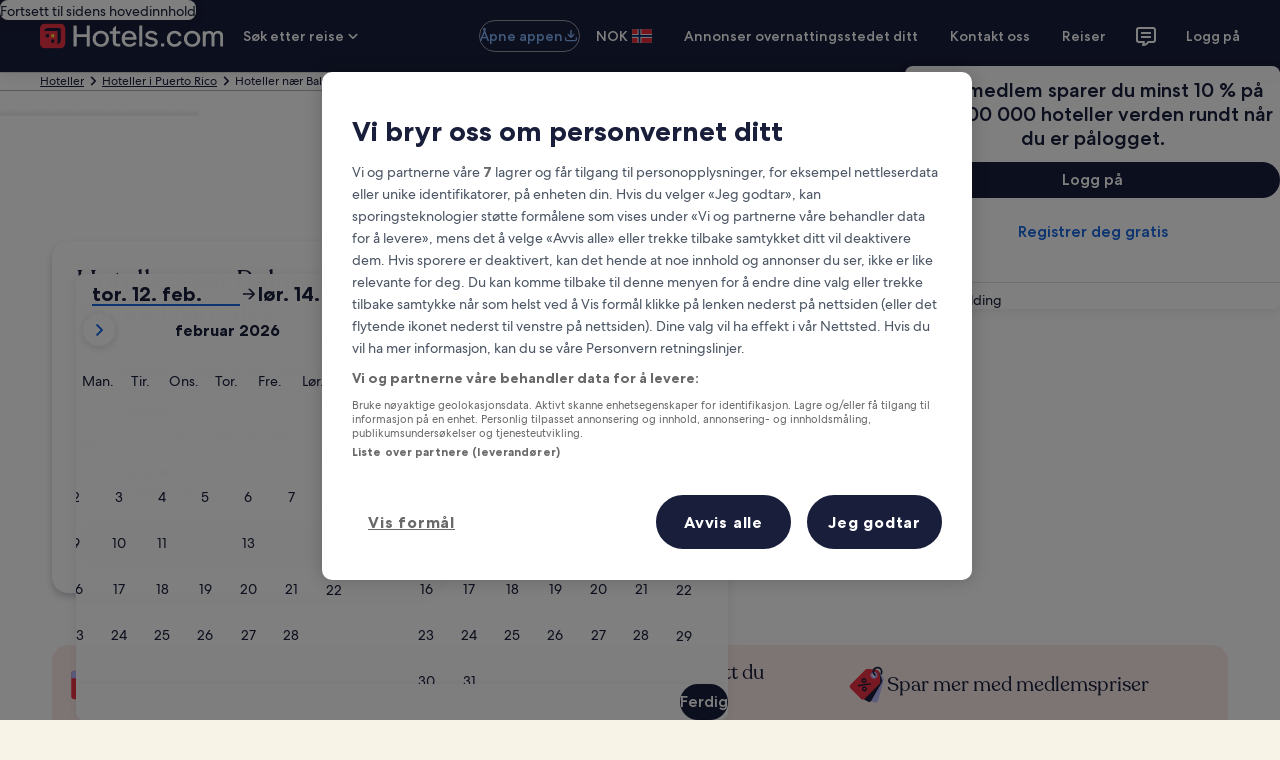

--- FILE ---
content_type: application/javascript
request_url: https://c.travel-assets.com/blossom-flex-ui/blossom-region_spacing-container.5a0f050f8566d210ffb0.js
body_size: 402
content:
/*@license For license information please refer to blossom-region_spacing-container.licenses.txt*/
(self.__LOADABLE_LOADED_CHUNKS__=self.__LOADABLE_LOADED_CHUNKS__||[]).push([[57279],{60587:function(e,n,t){t.r(n),t.d(n,{SpacingContainer:function(){return c}});var o=t(96540),l=t(15938),i=t(50224),a=t(72195),r=t(76157),s=t(10873);const c=(0,i.L)("flexModuleModelStore","context")((0,l.observer)((e=>{const{flexModuleModelStore:n,templateComponent:t,blossomComponent:l}=e;if(!t)return null;if(!(0,r.y)(t,n))return null;const{a11yRegionLabel:i,a11yRegionAriaLabelTitle:c,spacingContainer:p,hasNoInlineSpacing:u}=t.config,m=c||i||"",_=p||"six",g=u?"unset":"three",d={};return m&&(d.role="region",d["aria-label"]=m),o.createElement(a.N,{padding:{block:_,inline:g}},o.createElement("div",Object.assign({className:"SpacingContainer "+(u?" inlineSpacingContainerUnset":"")},d),t.children&&o.createElement(s.kw,{templateComponent:t,blossomComponent:l})))})));n.default=c}}]);
//# sourceMappingURL=https://bernie-assets.s3.us-west-2.amazonaws.com/blossom-flex-ui/blossom-region_spacing-container.5a0f050f8566d210ffb0.js.map

--- FILE ---
content_type: application/javascript
request_url: https://no.hotels.com/nLFkiixMJtdBn/5UvLvWd_uMh/jlo/a3D9h2LXS1Qtw8Ew/eTNDTgUaIQ4/T3d7/UUQAfGQB
body_size: 179120
content:
(function(){if(typeof Array.prototype.entries!=='function'){Object.defineProperty(Array.prototype,'entries',{value:function(){var index=0;const array=this;return {next:function(){if(index<array.length){return {value:[index,array[index++]],done:false};}else{return {done:true};}},[Symbol.iterator]:function(){return this;}};},writable:true,configurable:true});}}());(function(){F5();Qrg();SIg();var X2=function(BY){return ~BY;};var sl=function(){return ["b","UMZ","v\x07+VT\x07F%1G+F_","\r\"H;","A<FQM","x*BU","\b<N","*\x40S","TOG6\\+F","Sh\x00","<DP\x07Z!}-J","i*l","\x006ZP\x07G ","S","","7x","PL&",">RT!\x40)","\vU\'A]","f\v+VT\x07FC F-AV^W+XVPdHh","\x07E)","\x00(L)\x40\"\\\x07-","G0","F%M1a\nE\x07",":_R\x07Y\vK\"","B","5[v\rF-F&~E","C","hIB\f/L","\x40T","SO\vA!G<","14","D\'GU\r\x00\r","W\f+B!W3P\x00=",":EY\x40\f","(H<T\\4*^O","kR","\x3f\x40D","\f)RN","P\tS","T0-XP8F\f0F+]","`I\fQ-G-5_\r-d\rW=Y<[/\x07,[E","B","+]E",":\\l\rZ","\'\\H\x07","","(t\n0L:SC","TYF&W","uUR6","5","<EF\x07F%G+W","Q%\x40$","P","L&QT","P\tG!"," rNF\n!Z","M","Y\v","htk",";GT\f=nI\rX\x07","\v+XW","P*&enX Nj.S/VB*>`JZ\'&\x40-","BR","[\'Y=","","<\x40","PS","\v0QT","\x00SX",".^D\\","D","S0)Y","v\x3fWC\v+hEU1H<W","JB,\r8CIQC\'F,W+KL","7XN\r","\n_>R","XC","SO\vA!G<T","\x3fZZ","5R","MQ *]","_]","5O\\$!G-\x40\x072>^NHw\f*])[C","S[","\f7CIA","DQE3\n","1+Rp\x07]\r0\t\n\x40B\x07C\t[U\n*","*H*^a0Y","RN\rF0F:<VD1G&[\f","D\v+G-|S\x07","!bE\r\'\v6CO\vU0","A6CYQ","T\x000/\vRN\fQ![","6DT,U%","\t6^N","Ny","iG%E$fV","ZOf7\x07y-W(^\f:CI\x07Z","\x00\x07","YB","L\x07W(z<]\nV\x07","\\","I\r*^OG",":SC7U\x07+x8]_ToGF\vn/)J.^);C\r\n*R","z-\x40\x00R\x07 \f+\\E","<","E1\f+VG\ra H<W","C!","7C&M:[\x00C=(\x001E","T\n+RD","v;W_\vBNF4Y-V","\"U%\t^\f\vCkF\x07FC\ny\tb\x3fKs*RR","GR\x07\x40\f\'F$","\x070DPU\nH%W",":WG\x074\v0[D","Hr\r","Y4","x%$","-$.~f",":\f#^LUC\x00L.S\x07EB\',P\rZ","\x3fXCG","\x00VD\x07e+H;\\\nT\x07:mlW(v\t\x40\nH","5TsZ,L;[8A\x07\x001A\\","\x40\'B","\fSe\vXRU","h\\*]\'_","\x40$W$P","H;A\f_","n-\\.K\bY0vabB\n","\x40E\nSv","m","dZ","T","S0k:]T","-BR\r","\x07T\r-qUX* ","Q\x07]\x070<[E])","E\rD","n=*RT*]\f)L<\x40\b}\v\n-Df\x07F7!Z<[\f",":TEQ%]!]\"_=^Ns%_!F","T","%Z<","PE`\n)L\'G*R<uIG","E\x40%J<s\bZ*+CB\rU\x40%WP\x07","m\nB -^R+[\r\"\x40:_","-\x07","V]FQ","4","F5%E","iH\x40~ugnY"," L*G","1^yrA\x40\vdy$GFX\f","[\n\'L`\x3f","G\v6EI\rZ%]!]","!K~\x3fW\r","1Z-\x40\x3f","\tE\r","u\r4RN"];};var Df=function(){return nm["window"]["navigator"]["userAgent"]["replace"](/\\|"/g,'');};var AQ=function(){return G9.apply(this,[nK,arguments]);};var QA=function(){return G9.apply(this,[xR,arguments]);};var rf=function(vk,Od){return vk-Od;};var Tc=function(){dh=[];};var sH=function(B7){if(nm["document"]["cookie"]){try{var I9=nm["document"]["cookie"]["split"]('; ');var GQ=null;var tY=null;for(var l9=0;l9<I9["length"];l9++){var V9=I9[l9];if(V9["indexOf"](""["concat"](B7,"="))===0){var zQ=V9["substring"](""["concat"](B7,"=")["length"]);if(zQ["indexOf"]('~')!==-1||nm["decodeURIComponent"](zQ)["indexOf"]('~')!==-1){GQ=zQ;}}else if(V9["startsWith"](""["concat"](B7,"_"))){var tr=V9["indexOf"]('=');if(tr!==-1){var B9=V9["substring"](tr+1);if(B9["indexOf"]('~')!==-1||nm["decodeURIComponent"](B9)["indexOf"]('~')!==-1){tY=B9;}}}}if(tY!==null){return tY;}if(GQ!==null){return GQ;}}catch(Ac){return false;}}return false;};var kh=function(){return EH.apply(this,[sL,arguments]);};var Cl=function(OF,Or){return OF!==Or;};var W7=function(s9,Rd){return s9==Rd;};var w7=function(t7){return nm["unescape"](nm["encodeURIComponent"](t7));};var Q9=function(){if(nm["Date"]["now"]&&typeof nm["Date"]["now"]()==='number'){return nm["Math"]["round"](nm["Date"]["now"]()/1000);}else{return nm["Math"]["round"](+new (nm["Date"])()/1000);}};var Fq=function(FH){if(FH===undefined||FH==null){return 0;}var U2=FH["replace"](/[\w\s]/gi,'');return U2["length"];};var mF=function(CH){try{if(CH!=null&&!nm["isNaN"](CH)){var sb=nm["parseFloat"](CH);if(!nm["isNaN"](sb)){return sb["toFixed"](2);}}}catch(kA){}return -1;};var Rc=function(Bc){var BF=Bc%4;if(BF===2)BF=3;var zH=42+BF;var Uq;if(zH===42){Uq=function RH(fq,Pl){return fq*Pl;};}else if(zH===43){Uq=function Q2(tL,qf){return tL+qf;};}else{Uq=function zG(SH,Cb){return SH-Cb;};}return Uq;};var Sd=function(VH){var ql='';for(var Hh=0;Hh<VH["length"];Hh++){ql+=VH[Hh]["toString"](16)["length"]===2?VH[Hh]["toString"](16):"0"["concat"](VH[Hh]["toString"](16));}return ql;};var df=function(hH,Pk){return hH>Pk;};var kq=function(Oh,qd){return Oh<=qd;};var kd=function(qA,Fr){return qA&Fr;};var bG=function(){return ["\x6c\x65\x6e\x67\x74\x68","\x41\x72\x72\x61\x79","\x63\x6f\x6e\x73\x74\x72\x75\x63\x74\x6f\x72","\x6e\x75\x6d\x62\x65\x72"];};var YF=function(D7,fG){return D7>=fG;};var E9=function(DG){return !DG;};var xY=function(){return EH.apply(this,[C5,arguments]);};var Ob=function(){n9=(vP.sjs_se_global_subkey?vP.sjs_se_global_subkey.push(NF):vP.sjs_se_global_subkey=[NF])&&vP.sjs_se_global_subkey;};var CL=function(FF,Ad){return FF instanceof Ad;};var fQ=function(NY){if(NY===undefined||NY==null){return 0;}var Ul=NY["toLowerCase"]()["replace"](/[^0-9]+/gi,'');return Ul["length"];};var EH=function A2(xr,AF){var jq=A2;do{switch(xr){case dK:{xr+=gK;for(var S2=Br;Yk(S2,gY[nc[Br]]);++S2){fb()[gY[S2]]=E9(rf(S2,OG))?function(){qH=[];A2.call(this,F3,[gY]);return '';}:function(){var XF=gY[S2];var Kr=fb()[XF];return function(KH,Tr,DQ,Fd){if(Xc(arguments.length,Br)){return Kr;}var Gq=A2.call(null,sL,[KH,Tr,Jf,Fd]);fb()[XF]=function(){return Gq;};return Gq;};}();}}break;case Gm:{var kl=AF[dK];xr-=gB;var LQ=AF[A];if(Xc(typeof n7,SA[vf])){n7=vq;}var VL=gb([],[]);cY=rf(LQ,n9[rf(n9.length,mq)]);}break;case qg:{while(Yk(tb,vY.length)){var Gd=EQ(vY,tb);var w2=EQ(Fc.O,Wd++);Kq+=G9(m3,[hk(kd(X2(Gd),w2),kd(X2(w2),Gd))]);tb++;}xr=AB;}break;case AB:{xr-=rB;return Kq;}break;case lZ:{return VL;}break;case lm:{xr=lZ;while(df(kl,Br)){if(Cl(Id[SA[k7]],nm[SA[mq]])&&YF(Id,n7[SA[Br]])){if(W7(n7,vq)){VL+=G9(m3,[cY]);}return VL;}if(Xc(Id[SA[k7]],nm[SA[mq]])){var Qd=Eq[n7[Id[Br]][Br]];var SF=A2(b5,[Id[mq],E9(E9(mq)),E9(E9([])),Qd,kl,gb(cY,n9[rf(n9.length,mq)])]);VL+=SF;Id=Id[Br];kl-=Aq(mI,[SF]);}else if(Xc(n7[Id][SA[k7]],nm[SA[mq]])){var Qd=Eq[n7[Id][Br]];var SF=A2(b5,[Br,D2,nl,Qd,kl,gb(cY,n9[rf(n9.length,mq)])]);VL+=SF;kl-=Aq(mI,[SF]);}else{VL+=G9(m3,[cY]);cY+=n7[Id];--kl;};++Id;}}break;case M1:{xr+=ET;if(Yk(HQ,bY.length)){do{var Ud=EQ(bY,HQ);var Jc=EQ(fl.vJ,Nc++);s2+=G9(m3,[hk(kd(X2(Ud),Jc),kd(X2(Jc),Ud))]);HQ++;}while(Yk(HQ,bY.length));}}break;case b5:{var Id=AF[CJ];var pb=AF[T3];var Hc=AF[L5];xr+=xL;var n7=AF[bO];}break;case XZ:{xr-=wZ;return s2;}break;case xL:{xr=nB;while(df(Nd,Br)){if(Cl(Kh[nc[k7]],nm[nc[mq]])&&YF(Kh,p2[nc[Br]])){if(W7(p2,qH)){sd+=G9(m3,[Xd]);}return sd;}if(Xc(Kh[nc[k7]],nm[nc[mq]])){var LF=xf[p2[Kh[Br]][Br]];var Dk=A2(sL,[gb(Xd,n9[rf(n9.length,mq)]),Nd,LF,Kh[mq]]);sd+=Dk;Kh=Kh[Br];Nd-=Aq(dK,[Dk]);}else if(Xc(p2[Kh][nc[k7]],nm[nc[mq]])){var LF=xf[p2[Kh][Br]];var Dk=A2(sL,[gb(Xd,n9[rf(n9.length,mq)]),Nd,LF,Br]);sd+=Dk;Nd-=Aq(dK,[Dk]);}else{sd+=G9(m3,[Xd]);Xd+=p2[Kh];--Nd;};++Kh;}}break;case q:{xr=G3;if(Yk(zd,m7.length)){do{jk()[m7[zd]]=E9(rf(zd,Zd))?function(){return Aq.apply(this,[sR,arguments]);}:function(){var M2=m7[zd];return function(lF,S7,Al){var Nh=fl(lF,Tb,Al);jk()[M2]=function(){return Nh;};return Nh;};}();++zd;}while(Yk(zd,m7.length));}}break;case xM:{xr+=gT;while(Yk(E7,JQ[ZF[Br]])){tq()[JQ[E7]]=E9(rf(E7,mq))?function(){T8=[];A2.call(this,C5,[JQ]);return '';}:function(){var ZX=JQ[E7];var kC=tq()[ZX];return function(X0,G6,xj,UC){if(Xc(arguments.length,Br)){return kC;}var xs=G9(AK,[X0,G6,xj,rv]);tq()[ZX]=function(){return xs;};return xs;};}();++E7;}}break;case nB:{return sd;}break;case Cm:{for(var YS=Br;Yk(YS,Qx[Ft[Br]]);++YS){IC()[Qx[YS]]=E9(rf(YS,vf))?function(){Mp=[];A2.call(this,w,[Qx]);return '';}:function(){var tw=Qx[YS];var Ht=IC()[tw];return function(sV,Ij,Kp,jw){if(Xc(arguments.length,Br)){return Ht;}var rS=G9(JM,[sV,Ij,ww,jw]);IC()[tw]=function(){return rS;};return rS;};}();}xr=G3;}break;case F3:{var gY=AF[CJ];xr=dK;}break;case kM:{xr+=EB;var pS=AF[CJ];var p8=AF[T3];var rC=AF[L5];var s2=gb([],[]);var Nc=Oj(rf(pS,n9[rf(n9.length,mq)]),nN);var bY=JN[rC];var HQ=Br;}break;case xJ:{var sd=gb([],[]);Xd=rf(f8,n9[rf(n9.length,mq)]);xr-=HR;}break;case Dm:{xr=G3;var Bn;return n9.pop(),Bn=JW,Bn;}break;case RJ:{var DV=AF[CJ];Fc=function(KW,Pj){return A2.apply(this,[Zg,arguments]);};return j8(DV);}break;case UI:{var pv=AF[CJ];var lN=AF[T3];var JW=[];n9.push(dp);var fp=A2(sE,[]);var gt=lN?nm[dw()[O8(mq)].apply(null,[D3,VC,Tx,QS])]:nm[Xs()[f6(mq)](t8,CS,ss,km)];for(var Hw=Br;Yk(Hw,pv[Xs()[f6(Br)].apply(null,[k0,N8,Yv,IK])]);Hw=gb(Hw,mq)){JW[dw()[O8(bN)](cz,E9({}),z0,E9(mq))](gt(fp(pv[Hw])));}xr+=zL;}break;case Zg:{var H6=AF[CJ];var lS=AF[T3];var Kq=gb([],[]);var Wd=Oj(rf(H6,n9[rf(n9.length,mq)]),Kv);var vY=Pn[lS];xr+=w3;var tb=Br;}break;case w:{xr=Cm;var Qx=AF[CJ];}break;case C5:{var JQ=AF[CJ];var E7=Br;xr=xM;}break;case sE:{n9.push(L8);var Tw={'\x32':Xc(typeof dw()[O8(mq)],'undefined')?dw()[O8(vf)](OS,E9(E9([])),Fv,Y6):dw()[O8(k7)](Ts,k0,x8,QS),'\x33':Xc(typeof jX()[bv(Br)],gb([],[][[]]))?jX()[bv(CV)](j6,E9({}),pp,wz):jX()[bv(Br)](Fx,rz,JV,dC),'\x38':jX()[bv(mq)](mC,Ow,Q0,OS),'\x43':Cl(typeof Y0()[ms(zz)],gb('',[][[]]))?Y0()[ms(Br)](wV,Tx,Cj):Y0()[ms(zz)](bw,Ov,ON),'\x44':jk()[XC(mq)].apply(null,[vC,PS,NV]),'\x46':dw()[O8(Fj)](NN,gx,VC,gj),'\x49':Xs()[f6(k7)].call(null,s8,Q0,OG,XB),'\x54':Xc(typeof mX()[kv(vf)],gb('',[][[]]))?mX()[kv(zn)](qz,HV):mX()[kv(Br)](mj,nl),'\x71':dw()[O8(IV)].call(null,kp,IV,Tb,YW),'\x72':mX()[kv(mq)].call(null,NK,Jf),'\x76':jX()[bv(k7)].call(null,Vj,k7,E9(E9(mq)),l0)};var Xv;return Xv=function(Rw){return G9(EE,[Rw,Tw]);},n9.pop(),Xv;}break;case j3:{var m7=AF[CJ];xr=q;LV(m7[Br]);var zd=Br;}break;case MM:{var cS=AF[CJ];fl=function(ZN,kw,BV){return A2.apply(this,[kM,arguments]);};return LV(cS);}break;case sL:{var f8=AF[CJ];var Nd=AF[T3];var p2=AF[L5];var Kh=AF[bO];xr=xJ;if(Xc(typeof p2,nc[vf])){p2=qH;}}break;}}while(xr!=G3);};var cX=function(){return G9.apply(this,[ME,arguments]);};var Aq=function TW(Ej,Mw){var Bs=TW;for(Ej;Ej!=LP;Ej){switch(Ej){case qB:{Ej+=mB;n9.pop();}break;case IT:{for(var Ys=mq;Yk(Ys,Mw[Xs()[f6(Br)].call(null,KV,Kv,Yv,ST)]);Ys++){var VW=Mw[Ys];if(Cl(VW,null)&&Cl(VW,undefined)){for(var n8 in VW){if(nm[Xs()[f6(Kv)].call(null,Y6,E9(E9(Br)),Np,k6)][jk()[XC(k7)].apply(null,[AM,D2,OV])][Y0()[ms(Tb)](Fp,OG,Zw)].call(VW,n8)){Mx[n8]=VW[n8];}}}}Ej=UK;}break;case FI:{Ej+=qR;Tc();Ob();CN();d8.call(this,Ag,[X6()]);fv();G9.call(this,QP,[X6()]);Ds=rw();G9.call(this,ME,[X6()]);}break;case p3:{nm[jX()[bv(bN)](wn,nN,Zx,F6)][Xc(typeof jk()[XC(mq)],'undefined')?jk()[XC(Zd)](Bp,rv,zS):jk()[XC(Kv)].apply(null,[bZ,j0,Iv])]=function(AN){n9.push(qX);var qW=Y0()[ms(mq)].apply(null,[lw,N0,bN]);var HW=Is()[Jp(k7)](hx,FN,Yv,pW,Q0,q8);var gC=nm[Xs()[f6(IV)](s8,E9([]),YW,zP)](AN);for(var Wp,IX,Jt=c8[mq],wp=HW;gC[mX()[kv(k7)].call(null,AT,Br)](hk(Jt,c8[mq]))||(wp=mX()[kv(Kv)](HL,KV),Oj(Jt,mq));qW+=wp[mX()[kv(k7)].apply(null,[AT,Br])](kd(Lt,Vn(Wp,rf(IV,sX(Oj(Jt,c8[k7]),IV)))))){IX=gC[Y0()[ms(AX)].apply(null,[vR,FN,AC])](Jt+=w6(vf,CV));if(df(IX,Rt)){throw new Ot(jX()[bv(rz)](dg,E9(E9([])),Bj,Qs));}Wp=hk(vn(Wp,c8[vf]),IX);}var I8;return n9.pop(),I8=qW,I8;};Ej=fL;}break;case U1:{fl=function(OX,mN,ZW){return d8.apply(this,[pE,arguments]);};j8=function(){return d8.apply(this,[Mm,arguments]);};dj=function(Bt,WW,OW,Kw){return d8.apply(this,[xJ,arguments]);};Ej-=SE;Ex=function(){return d8.apply(this,[VJ,arguments]);};G9(CJ,[]);lV=In();}break;case OR:{Ej=qB;qw=function(tp){return TW.apply(this,[Ym,arguments]);}([function(As,LX){return TW.apply(this,[Dm,arguments]);},function(vz,Js,jV){'use strict';return D0.apply(this,[F3,arguments]);}]);}break;case qM:{EH(w,[U8()]);(function(Iw,sn){return G9.apply(this,[zM,arguments]);}(['C','3r838IDr8TF222222','CvCCI2DF222222','ITTvTF222222','ITD8v','v','q2r3','Cq8r','2','q22','r2','v2','D','vr','q','v222','qv','r222','3','q222','rqI22222'],FV));c8=EH(UI,[['328TF222222','2','q','C','vr','ITTvTF222222','ITD8v','3rCrIIv','3r838IDr8TF222222','CvCCI2DF222222','CCCCCCC','I2TI8r8','Tqr','r23C','vI22','328I','qIvC3','vrDIC','I','q3','qI','r','v','T','qr','qT','qC','rv','r3','q2','rT','r2','q222','3r838IDr8I','q22q','3888','r888','q2222','q2r3','388','CIr','v22','rq','r2qI','888888','qFDv','rFqq','3','D','8Cr','v222','qFID','qF3v','qq','rr','DI','8','vI22222','rrrr','vvv','CDT'],E9(E9(Br))]);pB=function EWVYdWkCwL(){function K(nn,ZJ){var JJ={nn:nn,Az:ZJ,DM:0,Rr:0,WV:FM};while(!JJ.WV());return JJ["Az"]>>>0;}th();function nh(){return this;}wj();var c7,HM,Bq,SM,JV,L,Uh,Yh,qW,pr,Ss,Sz,xE,NM,zr,CW,Pj,D1,kj,J7,qB,Ij,ks,wJ,H7,gr,qs,wB,Dq,XN,fq,Bs,AV,Gr,rW,Pz,Fh,Qn,hA,Hz,QM,Qs,LE,nB;lq();function cB(){return rs.apply(this,[Pj,arguments]);}function Fj(){this["hM"]=(this["hM"]&0xffff)*0xcc9e2d51+(((this["hM"]>>>16)*0xcc9e2d51&0xffff)<<16)&0xffffffff;this.WV=IN;}var pN;function qz(){return YA.apply(this,[Fh,arguments]);}function Vq(PV,gz){return PV>=gz;}function kh(){return YA.apply(this,[Bs,arguments]);}function PN(){return Lq.apply(this,[Dq,arguments]);}function hq(v){return xV()[v];}function hE(){return ZB()+hJ()+typeof PA[CA()[A1(Ej)].name];}function GN(){return zJ.apply(this,[dJ,arguments]);}function A1(Ds){return xV()[Ds];}function ZB(){return VM(CA()[A1(Ej)]+'',0,Qr());}function Ar(XB){return -XB;}var hr;function OA(){return Tn.apply(this,[Gr,arguments]);}function IV(pJ,Xz){return pJ!==Xz;}var Vn;function mB(){return k1.apply(this,[QM,arguments]);}function AM(){return Lq.apply(this,[kj,arguments]);}function M(){return zJ.apply(this,[xE,arguments]);}function Tn(vr,qr){var fh=Tn;switch(vr){case Gr:{var Nn=qr[lE];Nn[Nn[ph](cJ)]=function(){this[Qz].push(T1(this[b7](),this[b7]()));};Tn(wJ,[Nn]);}break;case Yh:{var sj=qr[lE];sj[sj[ph](dA)]=function(){this[Qz].push(DE(this[b7](),this[b7]()));};Tn(Qn,[sj]);}break;case kn:{var TB=qr[lE];TB[TB[ph](Wh)]=function(){var P=this[dn]();var mj=this[Qz].pop();var Er=this[Qz].pop();var h7=this[Qz].pop();var sV=this[G1][fr.z];this[z](fr.z,mj);try{this[H1]();}catch(AW){this[Qz].push(this[Wh](AW));this[z](fr.z,Er);this[H1]();}finally{this[z](fr.z,h7);this[H1]();this[z](fr.z,sV);}};Tn(ks,[TB]);}break;case Fh:{var X7=qr[lE];X7[X7[ph](m)]=function(){this[Qz].push(GE(Ar(Ej),this[b7]()));};Tn(nB,[X7]);}break;case xE:{var Cr=qr[lE];Cr[Cr[ph](pW)]=function(){var p1=this[Qz].pop();var QB=this[dn]();if(bj(typeof p1,Fr()[AA(Q)].call(null,Oh,Ar(m7),Q))){throw xs()[hq(I)](HN,LM,Ej);}if(EB(QB,Ej)){p1.Q++;return;}this[Qz].push(new Proxy(p1,{get(Zs,DW,rV){if(QB){return ++Zs.Q;}return Zs.Q++;}}));};Tn(U1,[Cr]);}break;case Qn:{var g7=qr[lE];g7[g7[ph](WM)]=function(){this[Qz].push(IV(this[b7](),this[b7]()));};Tn(xE,[g7]);}break;case wJ:{var L1=qr[lE];L1[L1[ph](b)]=function(){var HV=this[dn]();var MB=this[dn]();var sh=this[xj]();var q=kr.call(this[lA]);var LN=this[JB];this[Qz].push(function(...G){var VW=L1[JB];HV?L1[JB]=LN:L1[JB]=L1[Wh](this);var RJ=cn(G.length,MB);L1[Hh]=CE(RJ,Ej);while(nJ(RJ++,Q)){G.push(undefined);}for(let n7 of G.reverse()){L1[Qz].push(L1[Wh](n7));}rN.call(L1[lA],q);var VB=L1[G1][fr.z];L1[z](fr.z,sh);L1[Qz].push(G.length);L1[H1]();var h1=L1[b7]();while(EB(--RJ,Q)){L1[Qz].pop();}L1[z](fr.z,VB);L1[JB]=VW;return h1;});};YA(qs,[L1]);}break;case nB:{var Is=qr[lE];Is[Is[ph](EV)]=function(){this[Qz].push(JW(this[b7](),this[b7]()));};Tn(Yh,[Is]);}break;case U1:{var s7=qr[lE];s7[s7[ph](TJ)]=function(){this[Qz].push(nJ(this[b7](),this[b7]()));};Tn(Gr,[s7]);}break;case ks:{var kA=qr[lE];kA[kA[ph](lM)]=function(){var bq=[];var r1=this[Qz].pop();var NE=cn(this[Qz].length,Ej);for(var IJ=Q;nJ(IJ,r1);++IJ){bq.push(this[gs](this[Qz][NE--]));}this[dA](Fr()[AA(Ej)](Uj,Fq,Ej),bq);};Tn(Fh,[kA]);}break;}}function xM(){this["Az"]=(this["Az"]&0xffff)*0xc2b2ae35+(((this["Az"]>>>16)*0xc2b2ae35&0xffff)<<16)&0xffffffff;this.WV=Cq;}function sW(){return VM(CA()[A1(Ej)]+'',OV(),FN()-OV());}function hh(Hj,ZM){var kJ=hh;switch(Hj){case gr:{var Jj=ZM[lE];var UA=ZM[zM];var vn=ZM[KN];var S1=Rz[r];var Gn=CE([],[]);var X=Rz[vn];var OW=cn(X.length,Ej);if(Vq(OW,Q)){do{var hW=Ih(CE(CE(OW,UA),dW()),S1.length);var Un=x(X,OW);var CV=x(S1,hW);Gn+=P7(Pj,[Ah(Mz(Ah(Un,CV)),BM(Un,CV))]);OW--;}while(Vq(OW,Q));}return P7(nB,[Gn]);}break;case Hz:{var HA=ZM[lE];var Os=ZM[zM];var UJ=tV[wz];var Br=CE([],[]);var TV=tV[HA];var zA=cn(TV.length,Ej);if(Vq(zA,Q)){do{var mh=Ih(CE(CE(zA,Os),dW()),UJ.length);var dj=x(TV,zA);var XV=x(UJ,mh);Br+=P7(Pj,[Ah(BM(Mz(dj),Mz(XV)),BM(dj,XV))]);zA--;}while(Vq(zA,Q));}return P7(zr,[Br]);}break;case nB:{var g1=ZM[lE];var WN=CE([],[]);for(var sB=cn(g1.length,Ej);Vq(sB,Q);sB--){WN+=g1[sB];}return WN;}break;case H7:{var Wz=ZM[lE];v1.dE=hh(nB,[Wz]);while(nJ(v1.dE.length,MA))v1.dE+=v1.dE;}break;case Bz:{gh=function(Ps){return hh.apply(this,[H7,arguments]);};v1.apply(null,[r,Ar(kW)]);}break;case hA:{var EA=ZM[lE];var BJ=CE([],[]);for(var rJ=cn(EA.length,Ej);Vq(rJ,Q);rJ--){BJ+=EA[rJ];}return BJ;}break;case Fh:{var ZV=ZM[lE];cz.hj=hh(hA,[ZV]);while(nJ(cz.hj.length,A7))cz.hj+=cz.hj;}break;case HM:{JM=function(nE){return hh.apply(this,[Fh,arguments]);};wn.apply(null,[Sj,[Ar(Kj),Q]]);}break;case Sz:{var jJ=ZM[lE];var Wn=CE([],[]);var wE=cn(jJ.length,Ej);while(Vq(wE,Q)){Wn+=jJ[wE];wE--;}return Wn;}break;case JV:{var kB=ZM[lE];Jn.pE=hh(Sz,[kB]);while(nJ(Jn.pE.length,gj))Jn.pE+=Jn.pE;}break;}}var JM;var Zh;function VM(a,b,c){return a.substr(b,c);}function fE(){this["Az"]=(this["vj"]&0xffff)+0x6b64+(((this["vj"]>>>16)+0xe654&0xffff)<<16);this.WV=QE;}function xs(){var OE=[];xs=function(){return OE;};return OE;}function TM(){return zJ.apply(this,[JV,arguments]);}function jM(){return k1.apply(this,[Qs,arguments]);}var gh;function Ih(Cz,cM){return Cz%cM;}var fr;function YM(){return k1.apply(this,[SM,arguments]);}function IN(){this["hM"]=this["hM"]<<15|this["hM"]>>>17;this.WV=tE;}function JN(){return Lq.apply(this,[nB,arguments]);}var Ej,I,M7,r,Q,wz,kM,Wj,F1,nM,MA,s,kW,A7,Kj,gj,Oh,Kq,bW,nV,Th,gM,Ph,Hn,m7,cN,zj,GA,v7,YB,tr,qq,mq,GM,Ls,R,hn,mV,zW,xh,V7,w7,Kn,Dh,qV,gV,Uj,Nr,EJ,Qz,JB,jB,RN,ph,L7,b7,mz,lA,Rj,dn,xj,z,YE,VA,b,Wh,Hh,G1,H1,cJ,TJ,pW,HN,LM,WM,dA,EV,m,lM,gs,Fq,bs,d,pj,BA,lj,B1,Es,ps,zE,YV,GJ,Kh,T,Lj,g,Vh,JE,jn,vN,lr,Hs,NV,nz,qN,Bh,vh,ms;function Nz(){return P7.apply(this,[kn,arguments]);}var rN;function hJ(){return VM(CA()[A1(Ej)]+'',FN()+1);}function XW(){return Tn.apply(this,[xE,arguments]);}function mN(){return Lq.apply(this,[NM,arguments]);}function Ch(){return zJ.apply(this,[kj,arguments]);}var Rz;function P7(cj,BB){var W1=P7;switch(cj){case Pj:{var XJ=BB[lE];if(k(XJ,Pz)){return PA[fn[I]][fn[Ej]](XJ);}else{XJ-=qW;return PA[fn[I]][fn[Ej]][fn[Q]](null,[CE(rM(XJ,kM),AV),CE(Ih(XJ,qB),LE)]);}}break;case Bs:{var GW=BB[lE];var MM=BB[zM];var f=[];var WA=wn(Bz,[]);var jh=MM?PA[ln()[kV(Ej)](Ar(gM),wz,I)]:PA[ln()[kV(Q)].apply(null,[nV,Th,M7])];for(var IA=Q;nJ(IA,GW[CA()[A1(Q)].call(null,Ph,M7)]);IA=CE(IA,Ej)){f[xs()[hq(Q)](MA,Hn,M7)](jh(WA(GW[IA])));}return f;}break;case lE:{var xW=BB[lE];var xz=BB[zM];var Vz=CE([],[]);var fB=Ih(CE(xz,dW()),kM);var ss=tV[xW];for(var kq=Q;nJ(kq,ss.length);kq++){var AJ=x(ss,kq);var nN=x(v1.dE,fB++);Vz+=P7(Pj,[Ah(BM(Mz(AJ),Mz(nN)),BM(AJ,nN))]);}return Vz;}break;case zr:{var OB=BB[lE];v1=function(HE,mE){return P7.apply(this,[lE,arguments]);};return gh(OB);}break;case kn:{var CJ=BB[lE];var pA=BB[zM];var jz=BB[KN];var Fn=WJ[F1];var qh=CE([],[]);var EE=WJ[jz];var BV=cn(EE.length,Ej);if(Vq(BV,Q)){do{var sM=Ih(CE(CE(BV,CJ),dW()),Fn.length);var rn=x(EE,BV);var ZA=x(Fn,sM);qh+=P7(Pj,[BM(Ah(Mz(rn),ZA),Ah(Mz(ZA),rn))]);BV--;}while(Vq(BV,Q));}return qM(wJ,[qh]);}break;case rW:{var PM=BB[lE];gh(PM[Q]);for(var bA=Q;nJ(bA,PM.length);++bA){js()[PM[bA]]=function(){var vq=PM[bA];return function(ME,U7){var TW=v1.apply(null,[ME,U7]);js()[vq]=function(){return TW;};return TW;};}();}}break;case fq:{var CM=BB[lE];var N7=BB[zM];var m1=BB[KN];var GB=CE([],[]);var bh=Ih(CE(N7,dW()),cN);var BN=Rz[m1];var Gz=Q;while(nJ(Gz,BN.length)){var x7=x(BN,Gz);var K7=x(P1.Yn,bh++);GB+=P7(Pj,[Ah(Mz(Ah(x7,K7)),BM(x7,K7))]);Gz++;}return GB;}break;case nB:{var bE=BB[lE];P1=function(Kz,FE,YN){return P7.apply(this,[fq,arguments]);};return FB(bE);}break;case Ss:{var Yj=BB[lE];var Ln=BB[zM];var Tq=BB[KN];var z1=CE([],[]);var hB=Ih(CE(Ln,dW()),zj);var fJ=tJ[Tq];var KV=Q;while(nJ(KV,fJ.length)){var pn=x(fJ,KV);var k7=x(Jn.pE,hB++);z1+=P7(Pj,[BM(Ah(Mz(pn),k7),Ah(Mz(k7),pn))]);KV++;}return z1;}break;case Bq:{var xJ=BB[lE];Jn=function(Y7,Yr,tM){return P7.apply(this,[Ss,arguments]);};return Ws(xJ);}break;}}function Ah(AN,pz){return AN&pz;}var Ws;function S7(){return k1.apply(this,[CW,arguments]);}function rq(){return Lq.apply(this,[XN,arguments]);}function bN(){return rs.apply(this,[Uh,arguments]);}function t(Aj,r7){return Aj===r7;}var P1;function GE(Zn,kE){return Zn*kE;}function Xr(){cE=["3uC7i|EKS{\r4BO|`8%\b8H","","2$R4S~;Hy$Rca{\x3fX","\x07>S\'5","\r"];}var Ur;function tN(){return rs.apply(this,[HM,arguments]);}function wj(){lE=+[],RM=! +[]+! +[]+! +[]+! +[],KN=! +[]+! +[],Sj=+ ! +[]+! +[]+! +[],dJ=+ ! +[]+! +[]+! +[]+! +[]+! +[]+! +[],SE=[+ ! +[]]+[+[]]-+ ! +[]-+ ! +[],kn=+ ! +[]+! +[]+! +[]+! +[]+! +[]+! +[]+! +[],Bz=[+ ! +[]]+[+[]]-+ ! +[],M1=+ ! +[]+! +[]+! +[]+! +[]+! +[],zM=+ ! +[],U1=[+ ! +[]]+[+[]]-[];}var On;function VE(){this["Az"]^=this["hM"];this.WV=wq;}function k1(cs,Pr){var Uq=k1;switch(cs){case Qs:{var cA=Pr[lE];cA[cA[ph](bs)]=function(){this[Qz].push(BM(this[b7](),this[b7]()));};Tn(kn,[cA]);}break;case ks:{var IE=Pr[lE];IE[IE[ph](G1)]=function(){this[Qz].push(Vq(this[b7](),this[b7]()));};k1(Qs,[IE]);}break;case QM:{var Oq=Pr[lE];Oq[Oq[ph](d)]=function(){hr.call(this[lA]);};k1(ks,[Oq]);}break;case fq:{var Nh=Pr[lE];Nh[Nh[ph](pj)]=function(){this[z](fr.z,this[xj]());};k1(QM,[Nh]);}break;case SM:{var dM=Pr[lE];dM[dM[ph](BA)]=function(){this[Qz].push(Dr(this[b7](),this[b7]()));};k1(fq,[dM]);}break;case HM:{var EW=Pr[lE];EW[EW[ph](lj)]=function(){this[Qz].push(this[B1]());};k1(SM,[EW]);}break;case wJ:{var JA=Pr[lE];JA[JA[ph](Es)]=function(){this[dA](this[Qz].pop(),this[b7](),this[dn]());};k1(HM,[JA]);}break;case c7:{var qn=Pr[lE];qn[qn[ph](ps)]=function(){this[Qz].push(this[zE]());};k1(wJ,[qn]);}break;case NM:{var fM=Pr[lE];fM[fM[ph](Qz)]=function(){var wM=this[dn]();var Iz=fM[xj]();if(this[b7](wM)){this[z](fr.z,Iz);}};k1(c7,[fM]);}break;case CW:{var Fs=Pr[lE];Fs[Fs[ph](YV)]=function(){this[Qz].push(this[b7]()&&this[b7]());};k1(NM,[Fs]);}break;}}function xq(){return k1.apply(this,[wJ,arguments]);}function Qr(){return jA(CA()[A1(Ej)]+'',"0x"+"\x31\x65\x36\x36\x37\x31\x64");}function QE(){this["DM"]++;this.WV=NW;}function lq(){H7=dJ+U1,Sz=SE+RM*U1,wB=Bz+KN*U1,Pz=M1+Sj*U1+M1*U1*U1+M1*U1*U1*U1+dJ*U1*U1*U1*U1,Ij=zM+U1,rW=RM+U1,ks=Sj+KN*U1,Dq=M1+Sj*U1,fq=SE+Sj*U1,JV=Bz+U1,AV=dJ+Bz*U1+KN*U1*U1+M1*U1*U1*U1+M1*U1*U1*U1*U1,kj=Bz+Sj*U1,HM=KN+dJ*U1,Bq=RM+KN*U1,LE=lE+KN*U1+Sj*U1*U1+dJ*U1*U1*U1+M1*U1*U1*U1*U1,zr=SE+KN*U1,wJ=M1+M1*U1,J7=M1+U1,xE=zM+RM*U1,nB=zM+KN*U1,qs=lE+M1*U1,Bs=kn+M1*U1,Qs=kn+U1,CW=SE+U1,Fh=dJ+Sj*U1,Qn=Sj+RM*U1,Ss=kn+KN*U1,Yh=Sj+U1,D1=dJ+RM*U1,QM=SE+M1*U1,c7=KN+M1*U1,pr=Sj+Sj*U1,qB=RM+KN*U1+lE*U1*U1+U1*U1*U1,qW=dJ+Sj*U1+M1*U1*U1+M1*U1*U1*U1+dJ*U1*U1*U1*U1,Gr=zM+M1*U1,Uh=zM+Sj*U1,L=RM+Sj*U1,SM=lE+KN*U1,hA=dJ+KN*U1,gr=lE+Sj*U1,Hz=RM+RM*U1,XN=dJ+M1*U1,Pj=Bz+M1*U1,NM=KN+Sj*U1;}function Mz(l){return ~l;}function Jq(){return wn.apply(this,[J7,arguments]);}function OJ(){return Tn.apply(this,[wJ,arguments]);}function qJ(){return Tn.apply(this,[U1,arguments]);}0x1e6671d,3098654307;function x(Z1,mW){return Z1[fn[M7]](mW);}function RE(lN){this[Qz]=Object.assign(this[Qz],lN);}function Sq(){if([10,13,32].includes(this["hM"]))this.WV=NW;else this.WV=Fj;}function DE(KM,TA){return KM<<TA;}function NW(){this["Rr"]++;this.WV=bz;}function Eh(){return K(hE(),401144);}function dW(){var Hq;Hq=sW()-Eh();return dW=function(){return Hq;},Hq;}function Fr(){var Xq=[]['\x65\x6e\x74\x72\x69\x65\x73']();Fr=function(){return Xq;};return Xq;}function Mr(){this["vj"]=(this["Az"]&0xffff)*5+(((this["Az"]>>>16)*5&0xffff)<<16)&0xffffffff;this.WV=fE;}function OM(){return Tn.apply(this,[nB,arguments]);}function JW(CN,Y){return CN in Y;}function Zj(){return Tn.apply(this,[Qn,arguments]);}var WJ;var NA;function OV(){return Qr()+jE("\x31\x65\x36\x36\x37\x31\x64")+3;}function Dr(ZN,tA){return ZN>>>tA;}function Pq(){WJ=["n","","2AP","_EI4f=4$","","f","uc%J{E%","6\\vDf&&&^>=Y9j_UM8^Le_!0tlJm\x3f"," \x3fD4=>J\x400R8:<JL\"\x003>>HX=L4\x3fU","u"];}var kr;function hz(){fn=["\x61\x70\x70\x6c\x79","\x66\x72\x6f\x6d\x43\x68\x61\x72\x43\x6f\x64\x65","\x53\x74\x72\x69\x6e\x67","\x63\x68\x61\x72\x43\x6f\x64\x65\x41\x74"];}function PJ(){return zJ.apply(this,[M1,arguments]);}function KE(){return Lq.apply(this,[U1,arguments]);}function DB(){return Tn.apply(this,[Fh,arguments]);}function xr(dh,Q7){return dh==Q7;}var FB;function Vj(){return YA.apply(this,[qs,arguments]);}function nq(){return rs.apply(this,[zM,arguments]);}function tE(){this["hM"]=(this["hM"]&0xffff)*0x1b873593+(((this["hM"]>>>16)*0x1b873593&0xffff)<<16)&0xffffffff;this.WV=VE;}function xV(){var DN=['qA','AE','LA','sn','jN','G7','J1','q7'];xV=function(){return DN;};return DN;}function An(){return wn.apply(this,[ks,arguments]);}function sJ(){return k1.apply(this,[HM,arguments]);}function BM(vA,qE){return vA|qE;}function nJ(wr,XM){return wr<XM;}function h(){return k1.apply(this,[c7,arguments]);}var tJ;function H(tW){return !tW;}function As(zN){return xV()[zN];}function LW(){return Lq.apply(this,[wB,arguments]);}var TE;function T1(pq,Sn){return pq^Sn;}function jE(a){return a.length;}return YA.call(this,D1);var fs;function R7(){return P7.apply(this,[rW,arguments]);}function YA(fN,lJ){var Mq=YA;switch(fN){case D1:{P1=function(Or,IB,vJ){return hh.apply(this,[gr,arguments]);};lV=function(ZE){this[Qz]=[ZE[JB].Q];};Zh=function(XE,jq){return YA.apply(this,[hA,arguments]);};fs=function(Pn,Jz){return YA.apply(this,[rW,arguments]);};hr=function(){this[Qz][this[Qz].length]={};};On=function(){this[Qz].pop();};kr=function(){return [...this[Qz]];};v1=function(KJ,lh){return hh.apply(this,[Hz,arguments]);};gh=function(){return hh.apply(this,[Bz,arguments]);};rN=function(Mj){return YA.apply(this,[Bz,arguments]);};TE=function(){this[Qz]=[];};JM=function(){return hh.apply(this,[HM,arguments]);};Ws=function(){return qM.apply(this,[KN,arguments]);};FB=function(){return qM.apply(this,[zM,arguments]);};pN=function(){return qM.apply(this,[Sz,arguments]);};Vn=function(E7,AB,Ir){return YA.apply(this,[wB,arguments]);};wn(pr,[]);hz();Rz=p();wn.call(this,ks,[xV()]);tJ=R1();qM.call(this,lE,[xV()]);Pq();wn.call(this,gr,[xV()]);Xr();wn.call(this,J7,[xV()]);tV=Gs();P7.call(this,rW,[xV()]);ZW=P7(Bs,[['9zL','I9R','jX','9XIIrXXXXXX','9XIzrXXXXXX'],H(Ej)]);fr={z:ZW[Q],N:ZW[Ej],q:ZW[I]};;Ur=class Ur {constructor(){this[G1]=[];this[vN]=[];this[Qz]=[];this[Hh]=Q;rs(HM,[this]);this[ln()[kV(F1)](Ar(EJ),H({}),Q)]=Vn;}};return Ur;}break;case hA:{var XE=lJ[lE];var jq=lJ[zM];return this[Qz][cn(this[Qz].length,Ej)][XE]=jq;}break;case rW:{var Pn=lJ[lE];var Jz=lJ[zM];for(var rz of [...this[Qz]].reverse()){if(JW(Pn,rz)){return Jz[jB](rz,Pn);}}throw ln()[kV(Wj)](RN,Th,Oh);}break;case Bz:{var Mj=lJ[lE];if(t(this[Qz].length,Q))this[Qz]=Object.assign(this[Qz],Mj);}break;case wB:{var E7=lJ[lE];var AB=lJ[zM];var Ir=lJ[KN];this[vN]=this[Bh](AB,Ir);this[JB]=this[Wh](E7);this[lA]=new lV(this);this[z](fr.z,Q);try{while(nJ(this[G1][fr.z],this[vN].length)){var tj=this[dn]();this[tj](this);}}catch(t1){}}break;case Pj:{var zV=lJ[lE];zV[zV[ph](L7)]=function(){this[Qz].push(GE(this[b7](),this[b7]()));};}break;case M1:{var zs=lJ[lE];zs[zs[ph](mz)]=function(){On.call(this[lA]);};YA(Pj,[zs]);}break;case Fh:{var b1=lJ[lE];b1[b1[ph](Rj)]=function(){var c1=this[dn]();var sE=b1[xj]();if(H(this[b7](c1))){this[z](fr.z,sE);}};YA(M1,[b1]);}break;case Bs:{var RV=lJ[lE];RV[RV[ph](YE)]=function(){this[Qz].push(this[xj]());};YA(Fh,[RV]);}break;case qs:{var Z7=lJ[lE];Z7[Z7[ph](VA)]=function(){this[Qz].push(rM(this[b7](),this[b7]()));};YA(Bs,[Z7]);}break;}}function bj(Sr,sz){return Sr!=sz;}var fn;function x1(){this["Az"]^=this["DM"];this.WV=Lz;}function wA(){return zJ.apply(this,[lE,arguments]);}function J(){return qM.apply(this,[lE,arguments]);}function Lz(){this["Az"]^=this["Az"]>>>16;this.WV=wV;}function DV(){return k1.apply(this,[ks,arguments]);}function Sh(){return zJ.apply(this,[Fh,arguments]);}function p(){return ["\f","<V\x00]BW!/YOGO(V#R\x07]\r[HW$G+MLI\x07(/KV",",N<!\t\tN","H\r\x07",">KlinRlz"];}function Gs(){return ["!(6V&{Y\x00c\n+F=6_\v\x00L7)D","\r1*-","","k","r:Q7Bi\'","!|0YD5#nqU`p\\l(.]VHaN=tyFc"];}function jA(a,b,c){return a.indexOf(b,c);}function YJ(){return zJ.apply(this,[Ss,arguments]);}function Cq(){this["Az"]^=this["Az"]>>>16;this.WV=nh;}function EM(){return Lq.apply(this,[CW,arguments]);}var lV;function Lq(HJ,p7){var RW=Lq;switch(HJ){case NM:{var rE=p7[lE];rE[rE[ph](jn)]=function(){this[Qz]=[];TE.call(this[lA]);this[z](fr.z,this[vN].length);};zJ(Bq,[rE]);}break;case nB:{var MW=p7[lE];MW[MW[ph](lr)]=function(){var wW=[];var rA=this[dn]();while(rA--){switch(this[Qz].pop()){case Q:wW.push(this[b7]());break;case Ej:var Lh=this[b7]();for(var U of Lh){wW.push(U);}break;}}this[Qz].push(this[Hs](wW));};Lq(NM,[MW]);}break;case U1:{var gW=p7[lE];Lq(nB,[gW]);}break;case CW:{var WW=p7[lE];var qj=p7[zM];WW[ph]=function(sr){return Ih(CE(sr,qj),NV);};Lq(U1,[WW]);}break;case wB:{var gE=p7[lE];gE[H1]=function(){var Qq=this[dn]();while(bj(Qq,fr.q)){this[Qq](this);Qq=this[dn]();}};}break;case kj:{var ON=p7[lE];ON[jB]=function(nW,dV){return {get Q(){return nW[dV];},set Q(rh){nW[dV]=rh;}};};Lq(wB,[ON]);}break;case XN:{var Jr=p7[lE];Jr[Wh]=function(Cn){return {get Q(){return Cn;},set Q(cr){Cn=cr;}};};Lq(kj,[Jr]);}break;case Dq:{var br=p7[lE];br[Hs]=function(Tj){return {get Q(){return Tj;},set Q(B){Tj=B;}};};Lq(XN,[br]);}break;case Hz:{var A=p7[lE];A[B1]=function(){var cW=BM(DE(this[dn](),Oh),this[dn]());var IM=js()[As(Ej)].call(null,I,Ar(mq));for(var Wq=Q;nJ(Wq,cW);Wq++){IM+=String.fromCharCode(this[dn]());}return IM;};Lq(Dq,[A]);}break;case lE:{var vs=p7[lE];vs[xj]=function(){var WE=BM(BM(BM(DE(this[dn](),nz),DE(this[dn](),Hs)),DE(this[dn](),Oh)),this[dn]());return WE;};Lq(Hz,[vs]);}break;}}function CE(X1,cq){return X1+cq;}function Jh(){return Tn.apply(this,[Yh,arguments]);}function wV(){this["Az"]=(this["Az"]&0xffff)*0x85ebca6b+(((this["Az"]>>>16)*0x85ebca6b&0xffff)<<16)&0xffffffff;this.WV=Nq;}function bz(){if(this["Rr"]<jE(this["nn"]))this.WV=FM;else this.WV=x1;}function AA(Zq){return xV()[Zq];}function Yq(a,b){return a.charCodeAt(b);}function rs(Us,gN){var MJ=rs;switch(Us){case H7:{var In=gN[lE];In[zE]=function(){var FA=js()[As(Ej)](I,Ar(mq));for(let Ns=Q;nJ(Ns,Oh);++Ns){FA+=this[dn]().toString(I).padStart(Oh,CA()[A1(I)](w7,r));}var GV=parseInt(FA.slice(Ej,qN),I);var dN=FA.slice(qN);if(xr(GV,Q)){if(xr(dN.indexOf(CA()[A1(Ej)].apply(null,[Ar(GM),Ej])),Ar(Ej))){return Q;}else{GV-=ZW[M7];dN=CE(CA()[A1(I)](w7,r),dN);}}else{GV-=ZW[r];dN=CE(CA()[A1(Ej)].apply(null,[Ar(GM),Ej]),dN);}var Lr=Q;var Xh=Ej;for(let Bj of dN){Lr+=GE(Xh,parseInt(Bj));Xh/=I;}return GE(Lr,Math.pow(I,GV));};Lq(lE,[In]);}break;case zM:{var j=gN[lE];j[Bh]=function(IW,ls){var RB=atob(IW);var C=Q;var QW=[];var UB=Q;for(var jV=Q;nJ(jV,RB.length);jV++){QW[UB]=RB.charCodeAt(jV);C=T1(C,QW[UB++]);}Lq(CW,[this,Ih(CE(C,ls),NV)]);return QW;};rs(H7,[j]);}break;case NM:{var bM=gN[lE];bM[dn]=function(){return this[vN][this[G1][fr.z]++];};rs(zM,[bM]);}break;case Uh:{var LV=gN[lE];LV[b7]=function(bB){return this[gs](bB?this[Qz][cn(this[Qz][CA()[A1(Q)].apply(null,[Ph,M7])],Ej)]:this[Qz].pop());};rs(NM,[LV]);}break;case qs:{var Vs=gN[lE];Vs[gs]=function(Ts){return xr(typeof Ts,Fr()[AA(Q)].call(null,vh,Ar(m7),Q))?Ts.Q:Ts;};rs(Uh,[Vs]);}break;case Bs:{var xN=gN[lE];xN[cJ]=function(Q1){return fs.call(this[lA],Q1,this);};rs(qs,[xN]);}break;case Pj:{var Cj=gN[lE];Cj[dA]=function(Ks,Gh,pV){if(xr(typeof Ks,Fr()[AA(Q)].call(null,ms,Ar(m7),Q))){pV?this[Qz].push(Ks.Q=Gh):Ks.Q=Gh;}else{Zh.call(this[lA],Ks,Gh);}};rs(Bs,[Cj]);}break;case HM:{var sN=gN[lE];sN[z]=function(I1,W){this[G1][I1]=W;};sN[Uj]=function(V1){return this[G1][V1];};rs(Pj,[sN]);}break;}}function th(){NA=[]['\x6b\x65\x79\x73']();Ej=1;CA()[A1(Ej)]=EWVYdWkCwL;if(typeof window!==[]+[][[]]){PA=window;}else if(typeof global!==[]+[][[]]){PA=global;}else{PA=this;}}var ZW;function EB(Ms,Xs){return Ms>Xs;}function Ez(){return k1.apply(this,[fq,arguments]);}function FM(){this["hM"]=Yq(this["nn"],this["Rr"]);this.WV=Sq;}function Nj(){return Lq.apply(this,[Hz,arguments]);}function Jn(){return wn.apply(this,[Ij,arguments]);}var tV;function mJ(){return Tn.apply(this,[kn,arguments]);}function Eq(){return zJ.apply(this,[Bq,arguments]);}function Nq(){this["Az"]^=this["Az"]>>>13;this.WV=xM;}var PA;function MV(){return wn.apply(this,[gr,arguments]);}function pM(){return rs.apply(this,[Bs,arguments]);}function R1(){return [".;EOB"," +UAS=6Y","0&>\"_|O3Ii`xlrBE|\'7fQ\x40_","R\v7\"Qg\'\vadET)3;\\\v5"];}function Z(){return k1.apply(this,[NM,arguments]);}function jW(){return rs.apply(this,[H7,arguments]);}function kV(Hr){return xV()[Hr];}function CA(){var zh=function(){};CA=function(){return zh;};return zh;}function cz(){return wn.apply(this,[Sj,arguments]);}function ln(){var QJ=Object['\x63\x72\x65\x61\x74\x65'](Object['\x70\x72\x6f\x74\x6f\x74\x79\x70\x65']);ln=function(){return QJ;};return QJ;}function rM(Xn,SN){return Xn>>SN;}function zJ(gA,Tz){var E1=zJ;switch(gA){case kj:{var Rs=Tz[lE];Rs[Rs[ph](GJ)]=function(){this[Qz].push(t(this[b7](),this[b7]()));};k1(CW,[Rs]);}break;case lE:{var fV=Tz[lE];fV[fV[ph](Kh)]=function(){this[Qz].push(cn(this[b7](),this[b7]()));};zJ(kj,[fV]);}break;case Ss:{var w=Tz[lE];w[w[ph](T)]=function(){this[Qz].push(Ih(this[b7](),this[b7]()));};zJ(lE,[w]);}break;case xE:{var q1=Tz[lE];q1[q1[ph](I)]=function(){this[Qz].push(this[Wh](undefined));};zJ(Ss,[q1]);}break;case M1:{var Vr=Tz[lE];Vr[Vr[ph](nM)]=function(){var HB=this[dn]();var dB=this[b7]();var YW=this[b7]();var SB=this[jB](YW,dB);if(H(HB)){var Gj=this;var bV={get(zz){Gj[JB]=zz;return YW;}};this[JB]=new Proxy(this[JB],bV);}this[Qz].push(SB);};zJ(xE,[Vr]);}break;case dJ:{var K1=Tz[lE];K1[K1[ph](Lj)]=function(){this[Qz].push(this[dn]());};zJ(M1,[K1]);}break;case Fh:{var tq=Tz[lE];tq[tq[ph](g)]=function(){this[Qz].push(this[cJ](this[B1]()));};zJ(dJ,[tq]);}break;case JV:{var PW=Tz[lE];PW[PW[ph](xj)]=function(){var Kr=this[dn]();var Oz=this[dn]();var UE=this[dn]();var KW=this[b7]();var QV=[];for(var t7=Q;nJ(t7,UE);++t7){switch(this[Qz].pop()){case Q:QV.push(this[b7]());break;case Ej:var Tr=this[b7]();for(var gn of Tr.reverse()){QV.push(gn);}break;default:throw new Error(js()[As(M7)].call(null,Q,Vh));}}var rB=KW.apply(this[JB].Q,QV.reverse());Kr&&this[Qz].push(this[Wh](rB));};zJ(Fh,[PW]);}break;case wJ:{var lW=Tz[lE];lW[lW[ph](s)]=function(){this[Qz].push(CE(this[b7](),this[b7]()));};zJ(JV,[lW]);}break;case Bq:{var wN=Tz[lE];wN[wN[ph](JE)]=function(){this[Qz].push(ts(this[b7](),this[b7]()));};zJ(wJ,[wN]);}break;}}function k(QN,mA){return QN<=mA;}var cE;function lB(){return YA.apply(this,[M1,arguments]);}function vz(){return Lq.apply(this,[lE,arguments]);}function sA(){return rs.apply(this,[NM,arguments]);}function EN(){return Tn.apply(this,[ks,arguments]);}var v1;function ds(){return YA.apply(this,[Pj,arguments]);}function ts(xn,I7){return xn/I7;}function qM(UW,O){var C1=qM;switch(UW){case KN:{Ws=function(Oj){return hh.apply(this,[JV,arguments]);};wn(Ij,[F1,Ar(bW),M7]);}break;case kj:{var gq=O[lE];var Rh=CE([],[]);var tn=cn(gq.length,Ej);while(Vq(tn,Q)){Rh+=gq[tn];tn--;}return Rh;}break;case c7:{var hs=O[lE];P1.Yn=qM(kj,[hs]);while(nJ(P1.Yn.length,YB))P1.Yn+=P1.Yn;}break;case zM:{FB=function(Ys){return qM.apply(this,[c7,arguments]);};P1(tr,Ar(qq),I);}break;case dJ:{var Dn=O[lE];var LJ=CE([],[]);var QA=cn(Dn.length,Ej);if(Vq(QA,Q)){do{LJ+=Dn[QA];QA--;}while(Vq(QA,Q));}return LJ;}break;case L:{var fW=O[lE];Nz.DJ=qM(dJ,[fW]);while(nJ(Nz.DJ.length,Ls))Nz.DJ+=Nz.DJ;}break;case Sz:{pN=function(w1){return qM.apply(this,[L,arguments]);};P7(kn,[Ar(R),hn,Wj]);}break;case lE:{var Y1=O[lE];Ws(Y1[Q]);var T7=Q;if(nJ(T7,Y1.length)){do{Fr()[Y1[T7]]=function(){var Rq=Y1[T7];return function(KB,vB,FJ){var d1=Jn(H([]),vB,FJ);Fr()[Rq]=function(){return d1;};return d1;};}();++T7;}while(nJ(T7,Y1.length));}}break;case RM:{var Dj=O[lE];var SJ=O[zM];var zB=O[KN];var NB=CE([],[]);var hV=Ih(CE(Dj,dW()),kM);var nA=WJ[zB];for(var n=Q;nJ(n,nA.length);n++){var UM=x(nA,n);var RA=x(Nz.DJ,hV++);NB+=P7(Pj,[BM(Ah(Mz(UM),RA),Ah(Mz(RA),UM))]);}return NB;}break;case wJ:{var BE=O[lE];Nz=function(PE,tB,D7){return qM.apply(this,[RM,arguments]);};return pN(BE);}break;}}var U1,lE,Sj,SE,KN,dJ,zM,Bz,M1,kn,RM;function Xj(){return rs.apply(this,[qs,arguments]);}function FN(){return jA(CA()[A1(Ej)]+'',";",Qr());}function F7(){return zJ.apply(this,[wJ,arguments]);}function wn(f1,VJ){var Js=wn;switch(f1){case ks:{var O7=VJ[lE];FB(O7[Q]);for(var DA=Q;nJ(DA,O7.length);++DA){xs()[O7[DA]]=function(){var Gq=O7[DA];return function(n1,S,mr){var ns=P1.call(null,GA,S,mr);xs()[Gq]=function(){return ns;};return ns;};}();}}break;case QM:{var l7=VJ[lE];var Wr=VJ[zM];var mM=CE([],[]);var jj=Ih(CE(l7,dW()),v7);var NJ=cE[Wr];var ch=Q;if(nJ(ch,NJ.length)){do{var gB=x(NJ,ch);var UV=x(cz.hj,jj++);mM+=P7(Pj,[Ah(BM(Mz(gB),Mz(UV)),BM(gB,UV))]);ch++;}while(nJ(ch,NJ.length));}return mM;}break;case wB:{var z7=VJ[lE];cz=function(KA,B7){return wn.apply(this,[QM,arguments]);};return JM(z7);}break;case Ij:{var N=VJ[lE];var vW=VJ[zM];var MN=VJ[KN];var TN=tJ[I];var W7=CE([],[]);var V=tJ[MN];var l1=cn(V.length,Ej);while(Vq(l1,Q)){var zq=Ih(CE(CE(l1,vW),dW()),TN.length);var SV=x(V,l1);var nj=x(TN,zq);W7+=P7(Pj,[BM(Ah(Mz(SV),nj),Ah(Mz(nj),SV))]);l1--;}return P7(Bq,[W7]);}break;case J7:{var Mn=VJ[lE];JM(Mn[Q]);for(var HW=Q;nJ(HW,Mn.length);++HW){CA()[Mn[HW]]=function(){var NN=Mn[HW];return function(XA,nr){var jr=cz(XA,nr);CA()[NN]=function(){return jr;};return jr;};}();}}break;case pr:{Ej=+ ! ![];I=Ej+Ej;M7=Ej+I;r=M7+Ej;Q=+[];wz=M7+I;kM=r*I+wz-M7;Wj=r*Ej+I;F1=I*Ej*wz-Wj+M7;nM=I-Ej+M7+wz;MA=wz*F1+r-nM+Wj;s=r+kM*M7-Wj+wz;kW=I-Ej+r*M7*s;A7=Wj+s+F1*M7;Kj=F1+r*M7*s+Ej;gj=nM*Wj-I*M7+r;Oh=wz+F1-r;Kq=nM-Oh+s*M7;bW=Wj-Ej+Kq*r-F1;nV=M7*s*wz-kM-Wj;Th=Wj*F1-kM+s+wz;gM=Kq+wz+kM;Ph=nM+Ej+Oh+Kq*r;Hn=kM-M7-Ej+Kq*wz;m7=wz*kM*Wj+Ej-s;cN=Oh*Ej*r-kM-nM;zj=M7+Wj+wz+kM+I;GA=Ej+F1-nM+M7*s;v7=r+F1+kM+Wj+M7;YB=kM*r+s-M7*I;tr=F1*Wj+I+M7*wz;qq=s*I*Ej*Wj-Oh;mq=Oh+M7*kM*nM-F1;GM=nM*Oh*wz+r+Wj;Ls=F1+s-Wj+r+Oh;R=wz-M7-Ej+Kq*r;hn=nM+r*F1+Ej-Wj;mV=Kq*r;zW=wz*Kq+M7;xh=I+r-M7+Oh*nM;V7=Kq-I-M7+s*F1;w7=kM-I+M7*Kq-Oh;Kn=Ej+Kq*r-Wj*wz;Dh=Wj-I*Ej+Kq;qV=nM*kM*Ej-Wj;gV=r+wz*Kq+s*I;Uj=wz+F1+nM+M7*Wj;Nr=I*kM*nM+Wj-Ej;EJ=kM*F1+r-M7;Qz=F1*s-Wj*Ej;JB=Oh+F1+Kq*I+wz;jB=Ej+Wj+nM-I+s;RN=s*Oh-Wj+r+kM;ph=I+Kq+F1+Oh-M7;L7=Wj-I+Oh*nM+Ej;b7=Ej+Wj+Kq+nM*Oh;mz=Ej+nM+wz*Oh*I;lA=Oh+nM-wz*Ej+I;Rj=nM+M7+kM*Oh;dn=nM-I+Kq+kM;xj=Wj*F1-Oh-kM+wz;z=I*Wj+wz*r*nM;YE=F1*Ej*kM+r*Wj;VA=Oh*wz+s+Wj*r;b=r*wz*Wj+Ej-Oh;Wh=Kq+nM+F1*Oh;Hh=s*Wj-F1*Ej+nM;G1=kM*Oh-M7+Kq;H1=kM+F1*Ej-r+I;cJ=M7*kM+F1*nM+s;TJ=I-Kq+r+F1*s;pW=r*F1*wz-Ej;HN=wz+kM*F1+r+Wj;LM=Kq+F1*kM-nM+Wj;WM=Oh+M7*kM+Kq+I;dA=kM+M7*F1*wz+s;EV=nM-I+r*s+kM;m=s*r+nM+Oh+M7;lM=Kq-Ej+kM*F1-Wj;gs=s*Oh-Kq;Fq=I*F1*Oh+kM;bs=Oh*nM+s*M7+r;d=kM+Oh*Wj+r*s;pj=s*Wj-wz-M7+F1;BA=Oh*kM+Kq-I+s;lj=Wj*s+r*Ej+kM;B1=Wj-I*Oh+s*wz;Es=M7*nM*Oh+r-wz;ps=I*Kq+nM+wz*M7;zE=s*I*Ej-Oh;YV=M7*kM*r*I-nM;GJ=s*kM-Kq*Ej+M7;Kh=Kq*I+wz*nM;T=Oh*wz*Wj+kM;Lj=I*Ej*nM;g=nM+Wj-M7+wz+kM;Vh=I*s+F1*kM*Wj;JE=r+nM-M7+s+Wj;jn=M7*F1+s*Ej+I;vN=s*F1-r-Ej+Oh;lr=kM*r-wz+s-I;Hs=Oh+M7+kM+r-nM;NV=r-M7+s*Oh-nM;nz=I-r*Oh+Wj*nM;qN=nM+r+wz-Oh+I;Bh=Wj-I+kM*M7*r;vh=M7+nM-Oh+r+s;ms=kM+Oh-Ej-Wj+nM;}break;case Sj:{var E=VJ[lE];var Zz=VJ[zM];var rj=cE[I];var Cs=CE([],[]);var wh=cE[Zz];for(var dr=cn(wh.length,Ej);Vq(dr,Q);dr--){var SA=Ih(CE(CE(dr,E),dW()),rj.length);var F=x(wh,dr);var C7=x(rj,SA);Cs+=P7(Pj,[Ah(BM(Mz(F),Mz(C7)),BM(F,C7))]);}return wn(wB,[Cs]);}break;case gr:{var Zr=VJ[lE];pN(Zr[Q]);for(var Iq=Q;nJ(Iq,Zr.length);++Iq){ln()[Zr[Iq]]=function(){var N1=Zr[Iq];return function(Qh,En,fj){var WB=Nz(Qh,Oh,fj);ln()[N1]=function(){return WB;};return WB;};}();}}break;case dJ:{var d7=VJ[lE];var D=VJ[zM];var mn=js()[As(Ej)].apply(null,[I,Ar(mq)]);for(var s1=Q;nJ(s1,d7[CA()[A1(Q)].call(null,Ph,M7)]);s1=CE(s1,Ej)){var bJ=d7[js()[As(I)](Ej,Nr)](s1);var BW=D[bJ];mn+=BW;}return mn;}break;case Bz:{var gJ={'\x39':CA()[A1(Ej)](Ar(GM),Ej),'\x49':js()[As(Q)](M7,mV),'\x4c':ln()[kV(I)].call(null,zW,H(Ej),wz),'\x52':xs()[hq(Ej)].call(null,xh,Ar(V7),Q),'\x58':CA()[A1(I)].call(null,w7,r),'\x6a':ln()[kV(M7)].call(null,Kn,r,r),'\x72':ln()[kV(r)](Ar(Dh),qV,nM),'\x7a':ln()[kV(wz)].call(null,gV,Uj,Ej)};return function(bn){return wn(dJ,[bn,gJ]);};}break;}}function js(){var Qj=function(){};js=function(){return Qj;};return Qj;}function wq(){this["Az"]=this["Az"]<<13|this["Az"]>>>19;this.WV=Mr;}function cn(kN,vV){return kN-vV;}}();FG={};Ej=OR;}break;case x3:{var bt=function(Lx){n9.push(Gn);if(jW[Lx]){var dW;return dW=jW[Lx][Y0()[ms(IV)](E5,ZS,vf)],n9.pop(),dW;}var rj=jW[Lx]=TW(O1,[IC()[Tv(Br)](Uj,HS,N8,mq),Lx,tq()[bp(Br)].call(null,mp,xW,mq,lC),E9({}),Y0()[ms(IV)].call(null,E5,ZS,zn),{}]);tp[Lx].call(rj[Y0()[ms(IV)].apply(null,[E5,ZS,ww])],rj,rj[Y0()[ms(IV)](E5,ZS,UW)],bt);rj[Xc(typeof tq()[bp(Br)],'undefined')?tq()[bp(mq)].apply(null,[B0,I0,Rp,FV]):tq()[bp(Br)](mp,xW,mq,vp)]=E9(E9([]));var GS;return GS=rj[Y0()[ms(IV)](E5,ZS,CS)],n9.pop(),GS;};Ej=tP;}break;case qm:{Ej=LP;(function(){return TW.apply(this,[WO,arguments]);}());n9.pop();}break;case SZ:{Ej+=Sg;JN=sl();EH.call(this,j3,[X6()]);Q8();d8.call(this,fm,[X6()]);fC=zX();}break;case vZ:{Ej+=N3;G9(TB,[]);EH(C5,[U8()]);G9(Tg,[]);Eq=G9(bO,[]);G9(xR,[U8()]);Mp=G9(Zg,[]);G9(rL,[]);}break;case WK:{Ej-=Hm;G9.call(this,b5,[X6()]);d8(rJ,[]);z6=d8(YL,[]);G9(nK,[U8()]);d8(wJ,[]);G9(RJ,[]);EH(F3,[U8()]);T8=G9(bm,[]);}break;case b1:{Xp=bG();Ej=FI;nc=lj();mx();lW();Ft=Op();}break;case MM:{LV=function(){return d8.apply(this,[C5,arguments]);};QX=function(){return d8.apply(this,[TT,arguments]);};SV=function(){return d8.apply(this,[UI,arguments]);};Dv=function(CG,RW,BW,JC){return d8.apply(this,[j3,arguments]);};Fc=function(wW,Dp){return d8.apply(this,[d5,arguments]);};qv=function(){return d8.apply(this,[AZ,arguments]);};Ej+=tK;JS=function(Rx,xw,cw){return d8.apply(this,[Um,arguments]);};}break;case CJ:{Dv.ZI=cN[gj];d8.call(this,Ag,[eS1_xor_5_memo_array_init()]);return '';}break;case fL:{n9.pop();Ej=LP;}break;case A1:{FX.Jm=Ks[KV];Ej=LP;d8.call(this,fm,[eS1_xor_1_memo_array_init()]);return '';}break;case lP:{JS.P3=fC[RS];G9.call(this,b5,[eS1_xor_0_memo_array_init()]);return '';}break;case lZ:{dj.LT=Ds[Pw];G9.call(this,ME,[eS1_xor_3_memo_array_init()]);return '';}break;case c1:{bt[mX()[kv(Fj)].apply(null,[dg,Dx])]=function(hC,LW){return TW.apply(this,[hT,arguments]);};bt[Y0()[ms(rz)].apply(null,[VK,vf,Q0])]=Y0()[ms(mq)](ps,N0,Yv);var Bw;Ej-=TB;return Bw=bt(bt[jX()[bv(nN)](vL,Gs,E9(Br),rW)]=mq),n9.pop(),Bw;}break;case wO:{Fc.O=Pn[Cz];G9.call(this,QP,[eS1_xor_4_memo_array_init()]);return '';}break;case bL:{Ej+=b3;return n9.pop(),gz=bV[Nw],gz;}break;case bO:{bt[VX()[SS(Br)].call(null,NF,mq,Jf,Zt)]=function(W6,XG){if(kd(XG,mq))W6=bt(W6);n9.push(M0);if(kd(XG,IV)){var RX;return n9.pop(),RX=W6,RX;}if(kd(XG,CV)&&Xc(typeof W6,jX()[bv(W8)](IP,t8,Zz,AX))&&W6&&W6[jX()[bv(Uv)].apply(null,[Mn,YW,PS,w0])]){var fW;return n9.pop(),fW=W6,fW;}var Tn=nm[Xs()[f6(Kv)](p0,JV,Np,V8)][Cl(typeof Y0()[ms(zn)],gb([],[][[]]))?Y0()[ms(W8)](R3,t8,Ip):Y0()[ms(zz)].apply(null,[m6,Jj,t8])](null);bt[Cl(typeof jk()[XC(OG)],'undefined')?jk()[XC(bN)](Uz,Np,W8):jk()[XC(Zd)](GW,Jf,xC)](Tn);nm[Xs()[f6(Kv)](E9(E9(Br)),Y6,Np,V8)][mX()[kv(IV)].call(null,V,F6)](Tn,Xc(typeof IC()[Tv(k7)],'undefined')?IC()[Tv(vf)](zn,Uz,j0,nS):IC()[Tv(k7)].call(null,TC,z0,OV,zn),TW(O1,[Y0()[ms(Kv)](dB,Uv,Gs),E9(E9({})),dw()[O8(Kv)].apply(null,[Wz,gx,zn,gj]),W6]));if(kd(XG,k7)&&d6(typeof W6,Y0()[ms(nN)].call(null,WR,JV,Y6)))for(var px in W6)bt[fb()[qj(Br)].call(null,TC,mq,sw,D2)](Tn,px,function(Ap){return W6[Ap];}.bind(null,px));var Z0;return n9.pop(),Z0=Tn,Z0;};Ej=FT;}break;case C5:{var tW=Mw[CJ];var lp=Br;for(var k8=Br;Yk(k8,tW.length);++k8){var Zj=EQ(tW,k8);if(Yk(Zj,p5)||df(Zj,l1))lp=gb(lp,mq);}return lp;}break;case X5:{var kz=Mw[CJ];var Aw=Br;for(var TV=Br;Yk(TV,kz.length);++TV){var IW=EQ(kz,TV);if(Yk(IW,p5)||df(IW,l1))Aw=gb(Aw,mq);}return Aw;}break;case wR:{Ej+=nP;var pC=Mw[CJ];var Ss=Br;for(var S0=Br;Yk(S0,pC.length);++S0){var vv=EQ(pC,S0);if(Yk(vv,p5)||df(vv,l1))Ss=gb(Ss,mq);}return Ss;}break;case ZB:{n9.push(DN);Ej+=nR;var EW=Mw;var Ux=EW[Br];for(var Nx=mq;Yk(Nx,EW[Xs()[f6(Br)](HX,E9(Br),Yv,gP)]);Nx+=k7){Ux[EW[Nx]]=EW[gb(Nx,mq)];}n9.pop();}break;case O1:{n9.push(sz);var WC={};var Xz=Mw;for(var EN=Br;Yk(EN,Xz[Xs()[f6(Br)](rz,t8,Yv,TZ)]);EN+=k7)WC[Xz[EN]]=Xz[gb(EN,mq)];var h8;return n9.pop(),h8=WC,h8;}break;case TI:{return n9.pop(),n6=K8[r0],n6;}break;case tP:{n9.push(DC);var jW={};bt[Xc(typeof Y0()[ms(Ev)],gb('',[][[]]))?Y0()[ms(zz)].apply(null,[Vj,Cj,ks]):Y0()[ms(bN)].call(null,cn,Gs,D2)]=tp;Ej=kL;bt[Xc(typeof Y0()[ms(bN)],gb('',[][[]]))?Y0()[ms(zz)].call(null,hw,QC,lC):Y0()[ms(OG)](k6,Cz,Y6)]=jW;}break;case dK:{var hz=Mw[CJ];var rn=Br;for(var Mv=Br;Yk(Mv,hz.length);++Mv){var bX=EQ(hz,Mv);if(Yk(bX,p5)||df(bX,l1))rn=gb(rn,mq);}return rn;}break;case MI:{var Mx=nm[Xs()[f6(Kv)](AC,Ev,Np,k6)](ZC);Ej=IT;}break;case mI:{var g6=Mw[CJ];Ej=LP;var Tz=Br;for(var An=Br;Yk(An,g6.length);++An){var bn=EQ(g6,An);if(Yk(bn,p5)||df(bn,l1))Tz=gb(Tz,mq);}return Tz;}break;case UK:{var Ps;Ej=LP;return n9.pop(),Ps=Mx,Ps;}break;case kL:{Ej=qP;bt[fb()[qj(Br)].call(null,hN,mq,k7,D2)]=function(wC,TS,xS){n9.push(bj);if(E9(bt[mX()[kv(Fj)].call(null,Sm,Dx)](wC,TS))){nm[Xs()[f6(Kv)](Ev,Gs,Np,Un)][mX()[kv(IV)](hR,F6)](wC,TS,TW(O1,[Y0()[ms(Kv)].call(null,MJ,Uv,Nz),E9(E9({})),mX()[kv(bN)](H3,Hn),xS]));}n9.pop();};}break;case sR:{fl.vJ=JN[UW];EH.call(this,j3,[eS1_xor_2_memo_array_init()]);return '';}break;case FT:{bt[Xs()[f6(Uv)].call(null,hS,E9(mq),pp,S5)]=function(Yw){n9.push(Uw);var X8=Yw&&Yw[Cl(typeof jX()[bv(OG)],gb([],[][[]]))?jX()[bv(Uv)].call(null,V6,OG,bW,w0):jX()[bv(CV)].call(null,Vw,UW,Cj,nG)]?function SN(){var K0;n9.push(Jx);return K0=Yw[Cl(typeof IC()[Tv(k7)],'undefined')?IC()[Tv(k7)](Up,z0,CV,zn):IC()[Tv(vf)](nx,Sz,pp,KN)],n9.pop(),K0;}:function LS(){return Yw;};bt[fb()[qj(Br)](DX,mq,Bj,D2)](X8,tq()[bp(k7)](Lj,xX,mq,Nz),X8);var Et;return n9.pop(),Et=X8,Et;};Ej+=mB;}break;case AZ:{Ej+=G5;var R6=Mw[CJ];n9.push(HS);if(Cl(typeof nm[jX()[bv(Kv)](SC,IV,l0,Hn)],Y0()[ms(Uv)].call(null,ct,HX,Q0))&&nm[jX()[bv(Kv)](SC,AW,ks,Hn)][mX()[kv(OG)](m8,k7)]){nm[Xs()[f6(Kv)](t8,Ip,Np,S6)][mX()[kv(IV)].call(null,Ep,F6)](R6,nm[jX()[bv(Kv)](SC,Nz,j0,Hn)][mX()[kv(OG)].call(null,m8,k7)],TW(O1,[Xc(typeof dw()[O8(k7)],gb([],[][[]]))?dw()[O8(vf)].call(null,Xn,k7,NC,E9(E9({}))):dw()[O8(Kv)](T6,rz,zn,mq),Is()[Jp(Br)](AC,lC,E9(E9(Br)),Bj,Fj,Jn)]));}nm[Xs()[f6(Kv)].apply(null,[E9(E9(mq)),z0,Np,S6])][mX()[kv(IV)](Ep,F6)](R6,jX()[bv(Uv)](PC,E9(E9([])),AW,w0),TW(O1,[dw()[O8(Kv)].call(null,T6,x8,zn,Dx),E9(E9([]))]));n9.pop();}break;case qP:{Ej-=b5;bt[jk()[XC(bN)].call(null,rV,vp,W8)]=function(R6){return TW.apply(this,[AZ,arguments]);};}break;case hT:{var hC=Mw[CJ];var LW=Mw[T3];var KC;Ej=LP;n9.push(Ls);return KC=nm[Xc(typeof Xs()[f6(Kv)],gb('',[][[]]))?Xs()[f6(Ev)].apply(null,[FN,Ip,XV,Dn]):Xs()[f6(Kv)].call(null,p0,Tb,Np,Tp)][jk()[XC(k7)](AP,rz,OV)][Y0()[ms(Tb)](Ax,OG,xz)].call(hC,LW),n9.pop(),KC;}break;case Ym:{Ej=x3;var tp=Mw[CJ];}break;case NJ:{var ZC=Mw[CJ];var CW=Mw[T3];Ej-=tE;n9.push(G8);if(Xc(ZC,null)||Xc(ZC,undefined)){throw new (nm[Y0()[ms(lC)](XX,Rv,rz)])(IC()[Tv(CV)].apply(null,[jp,Br,zn,hS]));}}break;case zK:{Ej=LP;var v6=Mw[CJ];n9.push(mq);this[jX()[bv(Tb)](Iv,bs,E9([]),d0)]=v6;n9.pop();}break;case WO:{var Ot=function(v6){return TW.apply(this,[zK,arguments]);};Ej=p3;n9.push(Gp);if(Xc(typeof nm[jk()[XC(Kv)](bZ,CV,Iv)],Xs()[f6(W8)].apply(null,[AC,E9(Br),ks,JJ]))){var Gj;return n9.pop(),Gj=E9({}),Gj;}Ot[jk()[XC(k7)](KR,CV,OV)]=new (nm[Y0()[ms(p0)](Mt,F6,E9(E9([])))])();Ot[jk()[XC(k7)](KR,l0,OV)][Xc(typeof Y0()[ms(zn)],'undefined')?Y0()[ms(zz)](Vv,wj,QS):Y0()[ms(FV)](GX,L0,p0)]=Xs()[f6(nN)](sw,E9(Br),RS,UE);}break;case Dm:{var As=Mw[CJ];var LX=Mw[T3];Ej-=OK;n9.push(fs);if(Cl(typeof nm[Xs()[f6(Kv)].apply(null,[AX,gj,Np,dV])][jk()[XC(OG)](wn,E9(E9({})),Lz)],Xs()[f6(W8)](l0,E9({}),ks,XE))){nm[Xs()[f6(Kv)](OG,KV,Np,dV)][mX()[kv(IV)](mZ,F6)](nm[Xs()[f6(Kv)](vp,x8,Np,dV)],jk()[XC(OG)](wn,E9(E9({})),Lz),TW(O1,[dw()[O8(Kv)](dp,YW,zn,Tb),function(ZC,CW){return TW.apply(this,[NJ,arguments]);},dw()[O8(Uv)](gO,L0,P6,E9(E9(mq))),E9(CJ),dw()[O8(W8)].call(null,rx,Ev,nN,OV),E9(E9({}))]));}}break;case mg:{var bV=Mw[CJ];var Nw=Mw[T3];var zC=Mw[L5];n9.push(gS);nm[Xs()[f6(Kv)].apply(null,[sw,E9(mq),Np,GC])][mX()[kv(IV)](C3,F6)](bV,Nw,TW(O1,[dw()[O8(Kv)](Cv,E9(mq),zn,UW),zC,Y0()[ms(Kv)](DE,Uv,Uv),E9(Br),dw()[O8(W8)](KS,Gv,nN,E9(E9(Br))),E9(Br),Cl(typeof dw()[O8(Ev)],gb('',[][[]]))?dw()[O8(Uv)].apply(null,[pj,IV,P6,E9(Br)]):dw()[O8(vf)](t6,F6,V6,E9({})),E9(Br)]));var gz;Ej-=rI;}break;case hg:{var ht=Mw[CJ];n9.push(Gn);var T0=TW(O1,[jk()[XC(sw)](R1,En,Hn),ht[Br]]);qS(c8[k7],ht)&&(T0[Xc(typeof jk()[XC(fN)],gb([],[][[]]))?jk()[XC(Zd)].apply(null,[J8,FV,w0]):jk()[XC(fN)].call(null,UP,CV,rz)]=ht[mq]),qS(c8[FV],ht)&&(T0[dw()[O8(fN)](cE,zz,k0,Bj)]=ht[k7],T0[mX()[kv(ON)].call(null,TY,w0)]=ht[vf]),this[jk()[XC(Cj)](Zc,Mj,gs)][dw()[O8(bN)](Hz,E9(E9(mq)),z0,xz)](T0);n9.pop();Ej=LP;}break;case B3:{var F8=Mw[CJ];Ej-=ZR;n9.push(Cx);var vS=F8[mX()[kv(jG)](zk,vp)]||{};vS[Y0()[ms(jG)](x0,ON,ss)]=mX()[kv(l0)].call(null,kV,W8),delete vS[IC()[Tv(8)].apply(null,[430,294,27,3])],F8[mX()[kv(jG)](zk,vp)]=vS;n9.pop();}break;case DT:{Ej-=GI;var K8=Mw[CJ];var r0=Mw[T3];var fw=Mw[L5];n9.push(AS);nm[Xs()[f6(Kv)].call(null,Kv,E9(mq),Np,hv)][Cl(typeof mX()[kv(p0)],'undefined')?mX()[kv(IV)].call(null,nv,F6):mX()[kv(zn)](HX,Ms)](K8,r0,TW(O1,[dw()[O8(Kv)].apply(null,[Y8,OG,zn,Tb]),fw,Y0()[ms(Kv)](Bv,Uv,KV),E9(Br),dw()[O8(W8)](b0,E9(Br),nN,sw),E9(Br),Cl(typeof dw()[O8(k0)],'undefined')?dw()[O8(Uv)](RC,E9(E9({})),P6,Np):dw()[O8(vf)](z8,YX,dC,gs),E9(Br)]));var n6;}break;case VE:{var Lp=Mw[CJ];Ej=LP;n9.push(PX);var NW=TW(O1,[Cl(typeof jk()[XC(vf)],'undefined')?jk()[XC(sw)](tA,N8,Hn):jk()[XC(Zd)](Qn,IV,lz),Lp[Br]]);qS(mq,Lp)&&(NW[jk()[XC(fN)](Wv,pW,rz)]=Lp[mq]),qS(k7,Lp)&&(NW[dw()[O8(fN)](WH,s8,k0,Yv)]=Lp[k7],NW[mX()[kv(ON)](R7,w0)]=Lp[vf]),this[jk()[XC(Cj)](Vf,E9(mq),gs)][dw()[O8(bN)].apply(null,[V0,fN,z0,gj])](NW);n9.pop();}break;case FO:{var Cw=Mw[CJ];n9.push(hx);var S8=Cw[mX()[kv(jG)].call(null,Gk,vp)]||{};S8[Xc(typeof Y0()[ms(Uv)],gb('',[][[]]))?Y0()[ms(zz)](XW,DW,Br):Y0()[ms(jG)](v8,ON,Pp)]=mX()[kv(l0)].apply(null,[Yn,W8]),delete S8[IC()[Tv(8)](308,294,59,3)],Cw[mX()[kv(jG)](Gk,vp)]=S8;n9.pop();Ej+=mR;}break;case wB:{var MX=Mw[CJ];var WV=Mw[T3];var m0=Mw[L5];n9.push(zp);nm[Xc(typeof Xs()[f6(Gv)],gb([],[][[]]))?Xs()[f6(Ev)](c6,Q0,E0,TC):Xs()[f6(Kv)](gx,HX,Np,P0)][mX()[kv(IV)].apply(null,[Nj,F6])](MX,WV,TW(O1,[dw()[O8(Kv)](Zv,vf,zn,j0),m0,Y0()[ms(Kv)](pN,Uv,Az),E9(Br),dw()[O8(W8)].call(null,IN,jG,nN,z0),E9(c8[mq]),Cl(typeof dw()[O8(vf)],gb('',[][[]]))?dw()[O8(Uv)].apply(null,[BN,Zx,P6,E9([])]):dw()[O8(vf)].apply(null,[E8,UW,dX,Jf]),E9(Br)]));var c0;return n9.pop(),c0=MX[WV],c0;}break;}}};var sX=function(jS,dx){return jS*dx;};var d8=function BS(g0,At){var Yx=BS;do{switch(g0){case J:{for(var zv=rf(Xx.length,mq);YF(zv,Br);zv--){var kW=Oj(rf(gb(zv,xx),n9[rf(n9.length,mq)]),pV.length);var rs=EQ(Xx,zv);var Jz=EQ(pV,kW);cs+=G9(m3,[kd(X2(kd(rs,Jz)),hk(rs,Jz))]);}g0=DZ;}break;case VZ:{return tX;}break;case bm:{var Dt=At[CJ];var W0=gb([],[]);for(var lx=rf(Dt.length,mq);YF(lx,Br);lx--){W0+=Dt[lx];}return W0;}break;case MR:{g0=PT;if(YF(Sj,Br)){do{var pG=Oj(rf(gb(Sj,It),n9[rf(n9.length,mq)]),XS.length);var YN=EQ(dS,Sj);var EV=EQ(XS,pG);SX+=G9(m3,[hk(kd(X2(YN),EV),kd(X2(EV),YN))]);Sj--;}while(YF(Sj,Br));}}break;case J3:{var sW=fC[nW];var VG=rf(sW.length,mq);g0+=ZB;}break;case jZ:{return qt;}break;case sR:{var fX=At[CJ];g0+=w1;fl.vJ=BS(bm,[fX]);while(Yk(fl.vJ.length,Zx))fl.vJ+=fl.vJ;}break;case C5:{g0=xE;n9.push(Qn);LV=function(Cs){return BS.apply(this,[sR,arguments]);};fl(q6,E9(mq),BX);n9.pop();}break;case DZ:{g0-=BT;return G9(w,[cs]);}break;case z5:{var np=Pn[dv];g0-=RL;for(var D8=rf(np.length,mq);YF(D8,Br);D8--){var hV=Oj(rf(gb(D8,Yz),n9[rf(n9.length,mq)]),O0.length);var Ww=EQ(np,D8);var Cn=EQ(O0,hV);VS+=G9(m3,[hk(kd(X2(Ww),Cn),kd(X2(Cn),Ww))]);}}break;case wR:{g0-=Q;var Rz=At[CJ];var qt=gb([],[]);var Wj=rf(Rz.length,mq);if(YF(Wj,Br)){do{qt+=Rz[Wj];Wj--;}while(YF(Wj,Br));}}break;case MM:{var Vp=At[CJ];Dv.ZI=BS(wR,[Vp]);while(Yk(Dv.ZI.length,tG))Dv.ZI+=Dv.ZI;g0=xE;}break;case TT:{n9.push(LN);QX=function(nn){return BS.apply(this,[MM,arguments]);};Dv(Np,k0,Qv,ES);n9.pop();g0+=P;}break;case X1:{g0+=rZ;return EH(RJ,[VS]);}break;case cZ:{return G9(VR,[Sv]);}break;case Y:{if(Yk(Fz,dN.length)){do{dw()[dN[Fz]]=E9(rf(Fz,vf))?function(){return Aq.apply(this,[A1,arguments]);}:function(){var NX=dN[Fz];return function(kn,B8,Zs,U6){var Fs=FX(kn,z0,Zs,Br);dw()[NX]=function(){return Fs;};return Fs;};}();++Fz;}while(Yk(Fz,dN.length));}g0=xE;}break;case hM:{var jv=At[CJ];var Vz=gb([],[]);for(var gw=rf(jv.length,mq);YF(gw,Br);gw--){Vz+=jv[gw];}return Vz;}break;case F3:{var tV=At[CJ];g0+=FK;FX.Jm=BS(hM,[tV]);while(Yk(FX.Jm.length,rv))FX.Jm+=FX.Jm;}break;case UI:{n9.push(cv);SV=function(BC){return BS.apply(this,[F3,arguments]);};G9(mP,[Os,sw,N6,E9(mq)]);n9.pop();g0+=bK;}break;case j3:{g0=J;var QW=At[CJ];var cx=At[T3];var Hs=At[L5];var xx=At[bO];var pV=cN[gj];var cs=gb([],[]);var Xx=cN[Hs];}break;case PT:{g0=xE;return EH(MM,[SX]);}break;case d5:{var Yz=At[CJ];var dv=At[T3];var O0=Pn[Cz];g0=z5;var VS=gb([],[]);}break;case dK:{var E6=At[CJ];var tX=gb([],[]);var zs=rf(E6.length,mq);if(YF(zs,Br)){do{tX+=E6[zs];zs--;}while(YF(zs,Br));}g0=VZ;}break;case QR:{g0+=c5;return G9(LR,[Gw]);}break;case kL:{g0+=MZ;while(YF(VG,Br)){var Q6=Oj(rf(gb(VG,Yp),n9[rf(n9.length,mq)]),Gx.length);var Ns=EQ(sW,VG);var Pz=EQ(Gx,Q6);Gw+=G9(m3,[hk(kd(X2(Ns),Pz),kd(X2(Pz),Ns))]);VG--;}}break;case ZB:{var O6=Ds[vG];for(var Kn=rf(O6.length,mq);YF(Kn,Br);Kn--){var cV=Oj(rf(gb(Kn,jC),n9[rf(n9.length,mq)]),A0.length);var cj=EQ(O6,Kn);var vw=EQ(A0,cV);Sv+=G9(m3,[hk(kd(X2(cj),vw),kd(X2(vw),cj))]);}g0=cZ;}break;case TB:{var TN=At[CJ];g0+=WB;JS.P3=BS(dK,[TN]);while(Yk(JS.P3.length,HB))JS.P3+=JS.P3;}break;case zE:{g0+=GL;var Sj=rf(dS.length,mq);}break;case OZ:{return sv;}break;case AZ:{n9.push(qV);qv=function(jn){return BS.apply(this,[TB,arguments]);};g0=xE;JS(Es,Dw,E9(E9(mq)));n9.pop();}break;case Um:{g0+=D;var Yp=At[CJ];var nW=At[T3];var IS=At[L5];var Gx=fC[RS];var Gw=gb([],[]);}break;case pE:{g0=zE;var It=At[CJ];var vx=At[T3];var q0=At[L5];var XS=JN[UW];var SX=gb([],[]);var dS=JN[q0];}break;case Ig:{for(var Mz=Br;Yk(Mz,zV.length);++Mz){Xs()[zV[Mz]]=E9(rf(Mz,Ev))?function(){return Aq.apply(this,[CJ,arguments]);}:function(){var nX=zV[Mz];return function(fx,fz,jj,mw){var r8=Dv(fN,lC,jj,mw);Xs()[nX]=function(){return r8;};return r8;};}();}g0=xE;}break;case qO:{var l6=At[CJ];var sv=gb([],[]);g0=OZ;var Sx=rf(l6.length,mq);while(YF(Sx,Br)){sv+=l6[Sx];Sx--;}}break;case hE:{g0=xE;var Kz=At[CJ];Fc.O=BS(qO,[Kz]);while(Yk(Fc.O.length,zp))Fc.O+=Fc.O;}break;case Mm:{n9.push(Kx);j8=function(sN){return BS.apply(this,[hE,arguments]);};Fc(lt,N0);n9.pop();g0=xE;}break;case xJ:{var jC=At[CJ];var pw=At[T3];var Jw=At[L5];g0=ZB;var vG=At[bO];var A0=Ds[Pw];var Sv=gb([],[]);}break;case YJ:{var M6=At[CJ];var zj=gb([],[]);var g8=rf(M6.length,mq);while(YF(g8,Br)){zj+=M6[g8];g8--;}return zj;}break;case lL:{g0+=hT;var RV=At[CJ];dj.LT=BS(YJ,[RV]);while(Yk(dj.LT.length,gZ))dj.LT+=dj.LT;}break;case VJ:{n9.push(MC);g0-=jM;Ex=function(Qz){return BS.apply(this,[lL,arguments]);};dj(gN,Br,lC,P8);n9.pop();}break;case Ag:{g0+=xL;var zV=At[CJ];QX(zV[Br]);}break;case rJ:{g0=xE;LC=[VV(Q0),VV(k7),Lt,VV(Ow),VV(zz),zz,Tb,VV(zz),ww,VV(Ow),YW,VV(W8),VV(p0),Br,Br,Br,Br,Br,VV(vf),p0,VV(k7),Zd,VV(Np),gx,VV(zn),IV,VV(IV),bN,Fj,VV(mq),VV(Ip),Az,VV(JV),Uv,Fj,VV(ks),[zz],lC,VV(Pp),QS,VV(bN),rz,VV(Np),ks,Uv,VV(Ev),IV,VV(zn),Uv,VV(KV),W8,gx,Kv,VV(k7),vf,zz,VV(mq),VV(Zd),VV(mq),VV(vp),VV(l0),CS,Fj,rz,VV(t8),Q0,Zd,Br,VV(CV),Uv,VV(YW),rz,vf,VV(IV),k7,zz,VV(JV),L0,CV,Br,VV(mq),VV(Fj),zz,Fj,VV(Zd),Uv,VV(W8),OG,IV,VV(bN),VV(zz),Fj,VV(rz),zz,zz,[mq],Np,Br,VV(CV),VV(zn),VV(FV),Tb,jz,VV(vp),rz,W8,Br,VV(Ev),Fj,VV(mq),zz,k7,zz,VV(mq),VV(fN),JV,VV(bN),VV(OG),[Br],VV(vp),[zz],VV(k7),VV(rz),Fj,VV(k7),k7,Fj,VV(k7),VV(W8),IV,[mq],Yv,vf,VV(bN),VV(CV),bN,Fj,VV(lC),lC,VV(OG),Fj,VV(mq),VV(Gv),VV(w0),bs,VV(mq),vf,k7,VV(k7),VV(Tb),IV,OG,VV(rv),Kv,VV(vf),VV(k7),VV(hS),JV,VV(zn),Tb,VV(Np),pp,VV(OG),mq,k7,CV,vf,bN,vf,CV,VV(W8),mq,[CV],VV(gs),FN,zz,VV(IV),bN,OG,VV(Zd),Uv,VV(Tb),lC,VV(zz),vf,VV(Gs),Gs,[Br],VV(Pp),x8,Ev,VV(t8),QS,mq,zz,VV(Pp),Q0,Uv,VV(QS),AC,VV(Uv),IV,VV(zz),VV(k7),Tb,Kv,VV(mq),Br,VV(bN),VV(k7),Tb,Kv,VV(mq),VV(OG),VV(k7),lC,VV(zn),VV(FV),zz,zz,Ev,VV(Zd),Uv,VV(zz),Fj,VV(Uv),Zd,mq,VV(vf),VV(CV),Tb,VV(IV),Br,Kv,Ev,VV(sw),[Fj],Ev,Fj,VV(mq),VV(tG),nN,pW,Tb,VV(OG),Uv,VV(Tb),bN,bN,VV(Ev),VV(IV),VV(mq),zz,VV(IV),VV(Dx),Cj,[CV],W8,VV(Uv),IV,[mq],VV(fN),Ip,VV(Tb),bN,Fj,VV(En),Dx,Ev,mq,VV(Zd),bN,VV(bN),Uv,Br,Br,Hn,VV(W8),bN,zz,VV(CV),vf,VV(lC),zz,VV(vf),lC,VV(lC),VV(jG),VV(vf),W8,jG,VV(Kv),VV(Fj),IV,VV(c6),[Fj],VV(k0),Bj,YW,bN,VV(W8),VV(Ow),FN,zz,mq,VV(k7),Kv,VV(OG),mq,VV(nN),VV(vf),VV(bN),VV(Fj),pp,VV(k7),vf,VV(mq),VV(mq),VV(bN),bN,Fj];}break;case YL:{g0=xE;return [[VV(Uv),W8,k7,VV(bN),IV],[k7,zn,VV(Tb)],[],[],[Tb,VV(Uv),VV(Fj),k7],[lC,Kv,VV(IV)],[FV,CV,VV(IV)]];}break;case wJ:{qH=[mq,zn,IV,VV(lC),VV(bN),VV(zn),rz,VV(ON),pW,VV(bN),Uv,VV(FV),lC,VV(Zd),VV(Tb),L0,VV(CV),VV(Fj),bN,bN,VV(AX),JV,VV(bN),VV(OG),VV(Q0),FN,VV(Lt),Br,VV(nl),CV,VV(k7),VV(vf),VV(OG),Br,VV(k7),zz,VV(FV),vp,VV(OG),Fj,VV(Kv),VV(vf),W8,VV(Ev),Ev,VV(zz),VV(sw),pW,VV(bN),CV,VV(CV),OG,VV(OG),Uv,VV(Tb),zz,k7,zz,VV(mq),VV(mq),VV(pW),Dx,zz,VV(bN),VV(mq),CV,mq,VV(lC),OG,VV(YX),pp,VV(OG),mq,k7,VV(vf),VV(OG),Tb,VV(rz),Tb,lC,[Br],VV(OG),zz,VV(zn),VV(Q0),Q0,Br,VV(CS),t8,VV(rz),VV(vf),k7,W8,VV(bN),Uv,VV(Tb),Uv,VV(Ip),Zx,Fj,VV(OG),VV(OG),VV(l0),xz,[Br],VV(zz),vf,VV(Q0),Q0,VV(KV),bN,zz,VV(ON),lC,bN,VV(Ev),mq,Uv,VV(Uv),Uv,VV(jG),VV(k7),OG,VV(bN),rz,VV(bN),VV(OG),lC,VV(Zd),VV(sw),Ev,Ev,VV(sw),l0,vf,VV(k7),mq,VV(Zd),VV(mq),D2,Br,VV(vf),VV(zn),VV(CV),Uv,Kv,Br,VV(CV),vf,VV(Y6),VV(OG),Br,Zd,VV(zn),VV(OG),Tb,VV(OG),Fj,VV(mq),VV(QS),IV,Lt,VV(k7),Zd,VV(Pp),bN,AX,jG,Kv,VV(mq),Fj,VV(Zd),bN,Fj,VV(Dx),rz,zz,VV(Ev),OG,IV,VV(AC),Gv,VV(Gv),Gv,VV(xz),Br,VV(bN),FN,sw,VV(t8),Gv,rz,VV(QS),Zw,VV(Jf),CC,VV(Pp),AX,VV(sw),FN,VV(mq),lC,VV(Uv),lC,VV(OG),Uv,VV(Tb),VV(k0),tG,Kv,VV(OG),mq,VV(bN),mq,VV(k7),mq,rz,VV(QS),Cz,VV(mq),Cj,Yv,VV(Tj),zn,VV(rz),VV(vf),VV(C8),Cz,bN,mq,VV(zz),CV,VV(FV),OG,VV(lC),Fj,VV(ks),lC,Kv,VV(IV),bN,vf,VV(D2),YW,k7,zz,VV(Zd),Tb,VV(Ev),mq,VV(zz),Br,mq,bN];g0=xE;}break;case fm:{g0=Y;var dN=At[CJ];SV(dN[Br]);var Fz=Br;}break;}}while(g0!=xE);};var Ln=function(rt,YC){return rt^YC;};var PN=function(rX){var kx=['text','search','url','email','tel','number'];rX=rX["toLowerCase"]();if(kx["indexOf"](rX)!==-1)return 0;else if(rX==='password')return 1;else return 2;};var CX=function(){return G9.apply(this,[QP,arguments]);};var Vn=function(J0,gp){return J0>>gp;};var mx=function(){ZF=["\x6c\x65\x6e\x67\x74\x68","\x41\x72\x72\x61\x79","\x63\x6f\x6e\x73\x74\x72\x75\x63\x74\x6f\x72","\x6e\x75\x6d\x62\x65\x72"];};var Kj=function(){var Qp;if(typeof nm["window"]["XMLHttpRequest"]!=='undefined'){Qp=new (nm["window"]["XMLHttpRequest"])();}else if(typeof nm["window"]["XDomainRequest"]!=='undefined'){Qp=new (nm["window"]["XDomainRequest"])();Qp["onload"]=function(){this["readyState"]=4;if(this["onreadystatechange"] instanceof nm["Function"])this["onreadystatechange"]();};}else{Qp=new (nm["window"]["ActiveXObject"])('Microsoft.XMLHTTP');}if(typeof Qp["withCredentials"]!=='undefined'){Qp["withCredentials"]=true;}return Qp;};var EX=function(){return EH.apply(this,[F3,arguments]);};var gv=function(mv,nw){var kS=nm["Math"]["round"](nm["Math"]["random"]()*(nw-mv)+mv);return kS;};var FX=function(){return G9.apply(this,[mP,arguments]);};var AZ,L5,bO,T,A1,sL,CJ,dK,A,T3,VM;var Z8=function(){return d8.apply(this,[fm,arguments]);};var VV=function(r6){return -r6;};var Hx=function nC(Qw,rN){'use strict';var qx=nC;switch(Qw){case Rm:{var tn=rN[CJ];var b6=rN[T3];var Qj;n9.push(fj);return Qj=gb(nm[Xs()[f6(bN)](ON,JV,lC,xH)][jX()[bv(JV)].call(null,gk,Jf,Zd,nl)](sX(nm[Xs()[f6(bN)](Dx,E9(E9(mq)),lC,xH)][Xs()[f6(JV)](E9([]),Fj,gW,mf)](),gb(rf(b6,tn),mq))),tn),n9.pop(),Qj;}break;case O1:{var ds=rN[CJ];n9.push(Nn);var rp=new (nm[mX()[kv(Np)](W9,x8)])();var Wn=rp[jk()[XC(D2)](MH,AW,s8)](ds);var zN=Xc(typeof Y0()[ms(rz)],gb('',[][[]]))?Y0()[ms(zz)].apply(null,[Sn,cW,Gv]):Y0()[ms(mq)].call(null,fk,N0,VC);Wn[fb()[qj(zn)].call(null,Oz,zn,C8,vs)](function(WG){n9.push(xn);zN+=nm[Xs()[f6(IV)](Bj,w0,YW,sG)][VX()[SS(k7)].apply(null,[qp,Kv,Zz,sx])](WG);n9.pop();});var bx;return bx=nm[jk()[XC(Kv)].call(null,tF,rz,Iv)](zN),n9.pop(),bx;}break;case Um:{var GV;n9.push(JX);return GV=nm[dw()[O8(pp)](dG,E9(Br),js,VC)][mX()[kv(Bj)](rr,Zw)],n9.pop(),GV;}break;case lL:{n9.push(xv);var UV;return UV=new (nm[Xc(typeof Xs()[f6(ON)],gb([],[][[]]))?Xs()[f6(Ev)].call(null,E9(E9([])),ww,Oz,Pt):Xs()[f6(En)].call(null,k7,E9([]),AC,FS)])()[Xs()[f6(YX)](E9({}),s8,D2,FC)](),n9.pop(),UV;}break;case UI:{n9.push(ln);var bS=[jk()[XC(Np)](Rn,E9([]),t8),mX()[kv(Gv)](Vs,Ox),Cl(typeof dw()[O8(AX)],gb('',[][[]]))?dw()[O8(D2)](v8,Ow,Az,ss):dw()[O8(vf)](nN,E9([]),tS,E9(E9({}))),Cl(typeof Xs()[f6(L0)],gb([],[][[]]))?Xs()[f6(Mj)].call(null,Bj,p0,Ox,vW):Xs()[f6(Ev)](Jf,zz,gN,Vx),jk()[XC(Bj)].apply(null,[tN,vf,Zw]),jk()[XC(Ip)](mV,Yv,F6),Y0()[ms(gs)](jN,Zx,Bj),tq()[bp(Tb)](cp,Ew,Tb,Cj),dw()[O8(ww)].apply(null,[s6,Zz,bW,E9({})]),mX()[kv(C8)](Sp,pz),Xs()[f6(pp)].apply(null,[Bj,F6,bs,xV]),VX()[SS(Tb)].call(null,tv,Tb,gs,Dj),Xs()[f6(D2)](IV,Fj,pW,GN),jX()[bv(YX)](Fx,pz,Hn,KV),jk()[XC(Zx)](n0,Hn,Jv),Y0()[ms(Y6)].apply(null,[jF,Lv,Kv]),jX()[bv(hS)].apply(null,[DS,vf,Jf,pz]),jk()[XC(xz)](wX,E9(E9({})),Ls),jk()[XC(Gv)].apply(null,[Wx,E9(E9(Br)),nj]),jk()[XC(C8)].call(null,xV,vp,YX),dw()[O8(Np)](Dz,rz,UW,CV),dw()[O8(Bj)].call(null,wN,Hn,ON,Mj),jX()[bv(Mj)](QN,Gv,fN,CS),Xc(typeof dw()[O8(ks)],gb('',[][[]]))?dw()[O8(vf)].call(null,n0,E9({}),v8,L0):dw()[O8(Ip)](Es,Tb,Jf,E9(E9(Br))),Xs()[f6(ww)](Ow,Br,j0,OC),jX()[bv(pp)](tj,E9([]),Kv,sw),Xc(typeof mX()[kv(hS)],gb('',[][[]]))?mX()[kv(zn)](Pv,C6):mX()[kv(s8)](zx,pX)];if(W7(typeof nm[Cl(typeof mX()[kv(p0)],gb('',[][[]]))?mX()[kv(ww)](xG,nj):mX()[kv(zn)].apply(null,[U0,MS])][jX()[bv(D2)](MV,j0,UW,Tj)],Y0()[ms(Uv)].call(null,WX,HX,Bj))){var PW;return n9.pop(),PW=null,PW;}var f0=bS[Cl(typeof Xs()[f6(Zd)],'undefined')?Xs()[f6(Br)](Lt,CS,Yv,V2):Xs()[f6(Ev)].call(null,QS,k7,rW,FN)];var lX=Xc(typeof Y0()[ms(lC)],gb([],[][[]]))?Y0()[ms(zz)].apply(null,[jN,Bz,UW]):Y0()[ms(mq)](qs,N0,pz);for(var nz=Br;Yk(nz,f0);nz++){var KX=bS[nz];if(Cl(nm[mX()[kv(ww)](xG,nj)][jX()[bv(D2)].apply(null,[MV,Lt,nl,Tj])][KX],undefined)){lX=(Cl(typeof Y0()[ms(p0)],gb([],[][[]]))?Y0()[ms(mq)].call(null,qs,N0,E9([])):Y0()[ms(zz)](Pw,nV,Gs))[VX()[SS(Fj)](hx,Fj,ON,Fw)](lX,Y0()[ms(Ow)].apply(null,[K2,PS,ks]))[VX()[SS(Fj)](hx,Fj,OV,Fw)](nz);}}var b8;return n9.pop(),b8=lX,b8;}break;case kM:{var Px;n9.push(Fn);return Px=Xc(typeof nm[jX()[bv(bN)].call(null,L6,gx,E9(E9([])),F6)][jX()[bv(ww)](PV,IV,Ev,Lt)],Xs()[f6(W8)](Tj,Gs,ks,Ec))||Xc(typeof nm[Xc(typeof jX()[bv(YW)],gb('',[][[]]))?jX()[bv(CV)](vs,E9(Br),IV,nx):jX()[bv(bN)].call(null,L6,E9(mq),Hn,F6)][jk()[XC(s8)](qn,mq,VC)],Xs()[f6(W8)](E9(mq),vf,ks,Ec))||Xc(typeof nm[jX()[bv(bN)](L6,E9(E9(Br)),pz,F6)][Xc(typeof Y0()[ms(CV)],gb([],[][[]]))?Y0()[ms(zz)].apply(null,[FW,dn,Zw]):Y0()[ms(CS)](Yf,N6,w0)],Xs()[f6(W8)].apply(null,[vf,E9(Br),ks,Ec])),n9.pop(),Px;}break;case TB:{n9.push(vX);try{var sp=n9.length;var F0=E9(T3);var gX;return gX=E9(E9(nm[jX()[bv(bN)].apply(null,[XA,Kv,Mj,F6])][dw()[O8(Zx)](wG,vp,Zd,xz)])),n9.pop(),gX;}catch(K6){n9.splice(rf(sp,mq),Infinity,vX);var hj;return n9.pop(),hj=E9(E9(CJ)),hj;}n9.pop();}break;case LR:{n9.push(vp);try{var Lw=n9.length;var Bx=E9({});var MW;return MW=E9(E9(nm[jX()[bv(bN)](QV,E9(E9(Br)),zz,F6)][jk()[XC(Az)].apply(null,[vV,zz,qN])])),n9.pop(),MW;}catch(R8){n9.splice(rf(Lw,mq),Infinity,vp);var Zn;return n9.pop(),Zn=E9(T3),Zn;}n9.pop();}break;case gM:{n9.push(hW);var kN;return kN=E9(E9(nm[jX()[bv(bN)](H0,bs,E9(mq),F6)][mX()[kv(Az)].call(null,J6,gx)])),n9.pop(),kN;}break;case DK:{n9.push(mt);try{var xN=n9.length;var lv=E9(T3);var mS=gb(nm[fb()[qj(Kv)](Zp,zn,FV,EC)](nm[jX()[bv(bN)](Ec,ks,E9(E9({})),F6)][Is()[Jp(W8)].call(null,TQ,E9(E9(Br)),p0,AW,OG,b0)]),vn(nm[fb()[qj(Kv)].call(null,Zp,zn,x8,EC)](nm[jX()[bv(bN)].apply(null,[Ec,Yv,Gs,F6])][jk()[XC(gs)].call(null,Fl,CC,wv)]),mq));mS+=gb(vn(nm[fb()[qj(Kv)].apply(null,[Zp,zn,sw,EC])](nm[jX()[bv(bN)](Ec,Zx,k0,F6)][Cl(typeof jk()[XC(Tb)],gb([],[][[]]))?jk()[XC(Y6)](UN,YW,VN):jk()[XC(Zd)](SW,E9(E9([])),Uw)]),k7),vn(nm[fb()[qj(Kv)](Zp,zn,Zd,EC)](nm[jX()[bv(bN)](Ec,pp,YX,F6)][jX()[bv(Np)](wh,E9(E9(mq)),JV,c6)]),vf));mS+=gb(vn(nm[fb()[qj(Kv)](Zp,zn,pp,EC)](nm[jX()[bv(bN)](Ec,En,nN,F6)][jk()[XC(Ow)](Kf,vp,Ox)]),CV),vn(nm[Xc(typeof fb()[qj(W8)],'undefined')?fb()[qj(OG)].call(null,YV,MN,AV,CS):fb()[qj(Kv)].apply(null,[Zp,zn,C8,EC])](nm[jX()[bv(bN)](Ec,AW,Uv,F6)][jX()[bv(Bj)].call(null,ll,bs,Lt,P6)]),c8[c6]));mS+=gb(vn(nm[Xc(typeof fb()[qj(Kv)],gb([],[][[]]))?fb()[qj(OG)](vC,hw,zz,zz):fb()[qj(Kv)](Zp,zn,pz,EC)](nm[jX()[bv(bN)](Ec,k0,E9(E9(Br)),F6)][Cl(typeof fb()[qj(k7)],'undefined')?fb()[qj(Uv)].call(null,b0,ks,FN,PS):fb()[qj(OG)](WN,Hv,gs,pn)]),Fj),vn(nm[fb()[qj(Kv)].apply(null,[Zp,zn,QS,EC])](nm[jX()[bv(bN)](Ec,Tj,vf,F6)][Xs()[f6(Np)].apply(null,[AW,FN,c6,wx])]),zn));mS+=gb(vn(nm[fb()[qj(Kv)](Zp,zn,k0,EC)](nm[jX()[bv(bN)](Ec,ks,PS,F6)][Xc(typeof Xs()[f6(Br)],gb([],[][[]]))?Xs()[f6(Ev)].call(null,rz,OG,Z6,G0):Xs()[f6(Bj)].call(null,E9(E9([])),OG,x8,lA)]),IV),vn(nm[fb()[qj(Kv)](Zp,zn,vf,EC)](nm[jX()[bv(bN)].call(null,Ec,E9({}),E9([]),F6)][Y0()[ms(FN)](ST,sC,w0)]),bN));mS+=gb(vn(nm[fb()[qj(Kv)](Zp,zn,YW,EC)](nm[Xc(typeof jX()[bv(nN)],gb([],[][[]]))?jX()[bv(CV)](ON,D2,t8,n0):jX()[bv(bN)](Ec,E9(Br),Jf,F6)][Xs()[f6(Ip)](Zd,CC,Bj,MV)]),Ev),vn(nm[fb()[qj(Kv)](Zp,zn,F6,EC)](nm[Cl(typeof jX()[bv(rz)],gb([],[][[]]))?jX()[bv(bN)].call(null,Ec,fN,Kv,F6):jX()[bv(CV)](Rj,UW,Zz,Pp)][jX()[bv(Ip)](Mk,pW,Fj,Qv)]),OG));mS+=gb(vn(nm[fb()[qj(Kv)](Zp,zn,jz,EC)](nm[Xc(typeof jX()[bv(Zx)],'undefined')?jX()[bv(CV)](x0,PS,E9({}),XN):jX()[bv(bN)](Ec,Cj,bW,F6)][jk()[XC(CS)](B6,k7,cp)]),c8[jz]),vn(nm[fb()[qj(Kv)](Zp,zn,QS,EC)](nm[Xc(typeof jX()[bv(AX)],'undefined')?jX()[bv(CV)].call(null,Gz,pz,YX,Bz):jX()[bv(bN)].apply(null,[Ec,Az,vp,F6])][jX()[bv(Zx)](bz,Tb,Br,Ip)]),Uv));mS+=gb(vn(nm[fb()[qj(Kv)](Zp,zn,Kv,EC)](nm[jX()[bv(bN)](Ec,ON,E9([]),F6)][jk()[XC(FN)](hp,zz,sC)]),W8),vn(nm[fb()[qj(Kv)](Zp,zn,Ev,EC)](nm[jX()[bv(bN)](Ec,c6,x8,F6)][dw()[O8(xz)].call(null,YY,hS,FN,JV)]),c8[ks]));mS+=gb(vn(nm[fb()[qj(Kv)].apply(null,[Zp,zn,bN,EC])](nm[jX()[bv(bN)](Ec,Gs,AW,F6)][jk()[XC(Cz)].apply(null,[Md,Cj,Qv])]),nN),vn(nm[Cl(typeof fb()[qj(W8)],gb(Xc(typeof Y0()[ms(k7)],'undefined')?Y0()[ms(zz)](Cj,tx,bW):Y0()[ms(mq)].call(null,dX,N0,VC),[][[]]))?fb()[qj(Kv)](Zp,zn,Yv,EC):fb()[qj(OG)].apply(null,[p6,Fx,F6,DX])](nm[jX()[bv(bN)].apply(null,[Ec,bW,k0,F6])][IC()[Tv(Zd)].apply(null,[b0,qN,pz,rz])]),Tb));mS+=gb(vn(nm[fb()[qj(Kv)](Zp,zn,k7,EC)](nm[jX()[bv(bN)].call(null,Ec,gs,E9(E9([])),F6)][jk()[XC(UW)](Wc,zz,NS)]),c8[w0]),vn(nm[fb()[qj(Kv)].call(null,Zp,zn,Zd,EC)](nm[jX()[bv(bN)].call(null,Ec,fN,j0,F6)][jk()[XC(Lt)](wx,E9([]),x8)]),lC));mS+=gb(vn(nm[fb()[qj(Kv)](Zp,zn,gj,EC)](nm[jX()[bv(bN)](Ec,nl,ks,F6)][jX()[bv(xz)](Tk,xz,E9(Br),N0)]),vP[jk()[XC(Tj)](E8,AV,mW)]()),vn(nm[Cl(typeof fb()[qj(bN)],gb([],[][[]]))?fb()[qj(Kv)](Zp,zn,En,EC):fb()[qj(OG)].call(null,sS,zS,Cz,A6)](nm[jX()[bv(bN)](Ec,AV,OG,F6)][Xs()[f6(Zx)].call(null,k0,N8,vp,sf)]),FV));mS+=gb(vn(nm[Xc(typeof fb()[qj(mq)],gb(Y0()[ms(mq)](dX,N0,p0),[][[]]))?fb()[qj(OG)].call(null,TX,Kt,Pp,Mj):fb()[qj(Kv)].apply(null,[Zp,zn,Lt,EC])](nm[jX()[bv(bN)](Ec,OV,AW,F6)][Xc(typeof Xs()[f6(Bj)],gb('',[][[]]))?Xs()[f6(Ev)](UW,KV,fN,jx):Xs()[f6(xz)].call(null,ww,E9({}),l0,vN)]),AX),vn(nm[fb()[qj(Kv)](Zp,zn,z0,EC)](nm[jX()[bv(bN)](Ec,rv,rv,F6)][mX()[kv(gs)](I6,Az)]),c8[L0]));mS+=gb(vn(nm[fb()[qj(Kv)].call(null,Zp,zn,bW,EC)](nm[jX()[bv(bN)](Ec,rv,Ip,F6)][Y0()[ms(Cz)](C0,YX,Kv)]),c8[YW]),vn(nm[fb()[qj(Kv)](Zp,zn,k7,EC)](nm[jX()[bv(bN)](Ec,Lt,jz,F6)][dw()[O8(Gv)](Cp,t8,Cz,gj)]),ks));mS+=gb(vn(nm[fb()[qj(Kv)].call(null,Zp,zn,OG,EC)](nm[jX()[bv(bN)].apply(null,[Ec,CV,AW,F6])][mX()[kv(Y6)](Aj,gs)]),w0),vn(nm[fb()[qj(Kv)](Zp,zn,YW,EC)](nm[jX()[bv(bN)](Ec,bs,E9({}),F6)][jk()[XC(Q0)].apply(null,[tC,E9(E9(mq)),Lv])]),L0));mS+=gb(vn(nm[fb()[qj(Kv)](Zp,zn,ww,EC)](nm[Cl(typeof jX()[bv(ON)],gb([],[][[]]))?jX()[bv(bN)].apply(null,[Ec,bW,QS,F6]):jX()[bv(CV)](hW,Gs,Zx,Qt)][Y0()[ms(UW)](zw,Iz,ks)]),YW),vn(nm[fb()[qj(Kv)](Zp,zn,sw,EC)](nm[jX()[bv(bN)](Ec,Ip,FV,F6)][Cl(typeof Is()[Jp(bN)],'undefined')?Is()[Jp(Zd)].call(null,wb,IV,t8,nl,p0,M8):Is()[Jp(bN)](zx,xz,E9(E9(mq)),VC,gV,H8)]),Dx));mS+=gb(vn(nm[fb()[qj(Kv)](Zp,zn,IV,EC)](nm[jX()[bv(bN)].call(null,Ec,VC,E9(E9({})),F6)][Y0()[ms(Lt)](Z2,CV,QS)]),vP[Xc(typeof fb()[qj(bN)],gb(Xc(typeof Y0()[ms(k7)],gb([],[][[]]))?Y0()[ms(zz)](Tt,vj,E9(E9({}))):Y0()[ms(mq)](dX,N0,AV),[][[]]))?fb()[qj(OG)](Xj,Y8,bW,Uj):fb()[qj(W8)](tN,CV,Mj,gn)]()),vn(nm[fb()[qj(Kv)](Zp,zn,sw,EC)](nm[Xc(typeof jX()[bv(UW)],gb('',[][[]]))?jX()[bv(CV)](pz,jG,Lt,UX):jX()[bv(bN)].call(null,Ec,E9(E9(Br)),E9(Br),F6)][mX()[kv(Ow)].apply(null,[jl,qp])]),sw));mS+=gb(gb(vn(nm[fb()[qj(Kv)](Zp,zn,ks,EC)](nm[jk()[XC(IV)](Yj,sw,l0)][dw()[O8(C8)].call(null,fY,OG,VN,E9(E9({})))]),fN),vn(nm[fb()[qj(Kv)].call(null,Zp,zn,Dx,EC)](nm[jX()[bv(bN)].call(null,Ec,C8,nN,F6)][dw()[O8(s8)](DS,VC,dn,E9({}))]),Cj)),vn(nm[fb()[qj(Kv)](Zp,zn,AC,EC)](nm[jX()[bv(bN)](Ec,RS,N8,F6)][Xs()[f6(Gv)].call(null,AV,E9(E9(mq)),Ev,ws)]),pW));var hn;return hn=mS[Cl(typeof jX()[bv(Ip)],gb('',[][[]]))?jX()[bv(sw)](Z7,Ev,c6,vp):jX()[bv(CV)].apply(null,[HC,vp,pp,IV])](),n9.pop(),hn;}catch(Hj){n9.splice(rf(xN,mq),Infinity,mt);var UG;return UG=dw()[O8(k7)].apply(null,[Uh,nl,x8,JV]),n9.pop(),UG;}n9.pop();}break;case wO:{var qC=rN[CJ];n9.push(HN);try{var Av=n9.length;var US=E9([]);if(Xc(qC[Xc(typeof mX()[kv(gs)],gb('',[][[]]))?mX()[kv(zn)].apply(null,[dC,hs]):mX()[kv(ww)](DE,nj)][jX()[bv(Gv)](LY,Fj,bN,mq)],undefined)){var mn;return mn=Xc(typeof dw()[O8(Gv)],gb('',[][[]]))?dw()[O8(vf)](Fx,YX,Ws,Gs):dw()[O8(Az)].call(null,wS,rv,bs,Jf),n9.pop(),mn;}if(Xc(qC[mX()[kv(ww)](DE,nj)][jX()[bv(Gv)](LY,Hn,nl,mq)],E9(T3))){var Rs;return Rs=dw()[O8(k7)].apply(null,[dd,nl,x8,E9({})]),n9.pop(),Rs;}var fS;return fS=dw()[O8(IV)](Us,Tj,Tb,zz),n9.pop(),fS;}catch(Hp){n9.splice(rf(Av,mq),Infinity,HN);var zW;return zW=dw()[O8(gs)](f1,Gv,jz,E9(Br)),n9.pop(),zW;}n9.pop();}break;case TT:{var mz=rN[CJ];var D6=rN[T3];n9.push(WS);if(d6(typeof nm[Xc(typeof jk()[XC(rz)],gb('',[][[]]))?jk()[XC(Zd)].apply(null,[fV,E9(E9({})),Nv]):jk()[XC(IV)](kX,jG,l0)][IC()[Tv(nN)](kj,HS,ks,Fj)],Y0()[ms(Uv)](R0,HX,AC))){nm[jk()[XC(IV)](kX,Lt,l0)][IC()[Tv(nN)].apply(null,[kj,HS,sw,Fj])]=Y0()[ms(mq)](ls,N0,AV)[Xc(typeof VX()[SS(Kv)],'undefined')?VX()[SS(zz)](bW,hX,Yv,x6):VX()[SS(Fj)].call(null,hx,Fj,Bj,kj)](mz,mX()[kv(Kv)].call(null,V8,KV))[VX()[SS(Fj)](hx,Fj,k0,kj)](D6,dw()[O8(Y6)](ct,E9(mq),Y6,x8));}n9.pop();}break;case sR:{var On=rN[CJ];var v0=rN[T3];n9.push(Ix);if(E9(CL(On,v0))){throw new (nm[Y0()[ms(lC)](r9,Rv,C8)])(jX()[bv(C8)](v9,hS,jz,IV));}n9.pop();}break;case OP:{var dz=rN[CJ];var bC=rN[T3];n9.push(Bv);var A8=bC[mX()[kv(k0)](Sw,Dw)];var RN=bC[Xs()[f6(FN)](E9(E9(mq)),Pp,js,mh)];var sj=bC[Xs()[f6(Cz)](E9(E9({})),Zd,NF,d7)];var l8=bC[Y0()[ms(rv)].call(null,L7,cp,N8)];var cC=bC[Y0()[ms(AW)].call(null,Ic,xz,YW)];var Ez=bC[dw()[O8(Tj)](m2,E9(E9(Br)),xz,c6)];var ZV=bC[Xs()[f6(C8)].apply(null,[k0,UW,Gv,fr])];var Xw=bC[mX()[kv(ss)](pIJ,ss)];var gIJ;return gIJ=Y0()[ms(mq)](QB,N0,E9([]))[VX()[SS(Fj)](hx,Fj,jG,Nr)](dz)[Xc(typeof VX()[SS(vf)],gb([],[][[]]))?VX()[SS(zz)](ERJ,XmJ,jG,xDJ):VX()[SS(Fj)](hx,Fj,vp,Nr)](A8,Y0()[ms(Ow)].call(null,MF,PS,bs))[VX()[SS(Fj)](hx,Fj,l0,Nr)](RN,Y0()[ms(Ow)](MF,PS,gx))[Xc(typeof VX()[SS(IV)],gb([],[][[]]))?VX()[SS(zz)](f1J,zPJ,Q0,W4):VX()[SS(Fj)].apply(null,[hx,Fj,N8,Nr])](sj,Y0()[ms(Ow)](MF,PS,E9(mq)))[VX()[SS(Fj)](hx,Fj,pz,Nr)](l8,Y0()[ms(Ow)](MF,PS,pp))[Cl(typeof VX()[SS(Fj)],gb(Y0()[ms(mq)].apply(null,[QB,N0,E9(Br)]),[][[]]))?VX()[SS(Fj)].apply(null,[hx,Fj,zn,Nr]):VX()[SS(zz)](s6,vBJ,nN,WBJ)](cC,Y0()[ms(Ow)](MF,PS,KV))[VX()[SS(Fj)](hx,Fj,Y6,Nr)](Ez,Y0()[ms(Ow)].call(null,MF,PS,N8))[Cl(typeof VX()[SS(OG)],'undefined')?VX()[SS(Fj)].call(null,hx,Fj,l0,Nr):VX()[SS(zz)](h1J,YU,zn,ZmJ)](ZV,Xc(typeof Y0()[ms(L0)],'undefined')?Y0()[ms(zz)](XMJ,ITJ,Gv):Y0()[ms(Ow)](MF,PS,pp))[Cl(typeof VX()[SS(rz)],gb([],[][[]]))?VX()[SS(Fj)](hx,Fj,AC,Nr):VX()[SS(zz)](Lz,Es,gj,sDJ)](Xw,Y0()[ms(L0)].call(null,tl,Br,Hn)),n9.pop(),gIJ;}break;case OK:{n9.push(QZJ);var wEJ=E9(T3);try{var nRJ=n9.length;var pBJ=E9([]);if(nm[jX()[bv(bN)].apply(null,[Mt,rz,CC,F6])][jk()[XC(Az)](EEJ,Fj,qN)]){nm[Xc(typeof jX()[bv(w0)],gb([],[][[]]))?jX()[bv(CV)](ZZJ,E9([]),bs,WX):jX()[bv(bN)](Mt,L0,Fj,F6)][jk()[XC(Az)].apply(null,[EEJ,lC,qN])][mX()[kv(rv)](WF,Kv)](Cl(typeof VX()[SS(Uv)],gb(Xc(typeof Y0()[ms(Br)],gb([],[][[]]))?Y0()[ms(zz)].call(null,IgJ,Br,CS):Y0()[ms(mq)](OKJ,N0,Cj),[][[]]))?VX()[SS(lC)](Ov,zz,YX,KU):VX()[SS(zz)].apply(null,[Z1J,tIJ,jG,nv]),Xc(typeof Y0()[ms(KV)],gb([],[][[]]))?Y0()[ms(zz)](BRJ,rU,Y6):Y0()[ms(AC)].call(null,GPJ,N8,ks));nm[Cl(typeof jX()[bv(AW)],gb('',[][[]]))?jX()[bv(bN)](Mt,E9({}),Zd,F6):jX()[bv(CV)](dBJ,z0,Q0,MV)][jk()[XC(Az)](EEJ,E9(E9(Br)),qN)][jX()[bv(FN)].apply(null,[U5J,Uv,sw,Pp])](VX()[SS(lC)](Ov,zz,VC,KU));wEJ=E9(E9([]));}}catch(fPJ){n9.splice(rf(nRJ,mq),Infinity,QZJ);}var VJJ;return n9.pop(),VJJ=wEJ,VJJ;}break;case EM:{n9.push(MKJ);var vPJ=Is()[Jp(lC)].apply(null,[ZMJ,Nz,CV,Kv,k7,O4]);var S5J=jX()[bv(UW)](Wk,E9(E9(mq)),mq,EU);for(var s4=c8[mq];Yk(s4,cIJ);s4++)vPJ+=S5J[mX()[kv(k7)].apply(null,[lH,Br])](nm[Xs()[f6(bN)](YX,Y6,lC,nd)][jX()[bv(JV)].call(null,rF,E9(E9({})),N8,nl)](sX(nm[Xs()[f6(bN)](YX,fN,lC,nd)][Xs()[f6(JV)](Gv,Lt,gW,xQ)](),S5J[Xs()[f6(Br)](Q0,PS,Yv,LG)])));var NJJ;return n9.pop(),NJJ=vPJ,NJJ;}break;case sO:{var dMJ=rN[CJ];n9.push(d5J);var GEJ=dw()[O8(Az)](cG,Np,bs,Zw);try{var TTJ=n9.length;var wU=E9([]);if(dMJ[Xc(typeof mX()[kv(Zd)],gb('',[][[]]))?mX()[kv(zn)].apply(null,[AU,KmJ]):mX()[kv(ww)].call(null,m9,nj)][Y0()[ms(bs)].apply(null,[b3J,k7,RS])]){var JKJ=dMJ[mX()[kv(ww)].apply(null,[m9,nj])][Y0()[ms(bs)](b3J,k7,Gs)][jX()[bv(sw)](Ll,Ip,E9(Br),vp)]();var YDJ;return n9.pop(),YDJ=JKJ,YDJ;}else{var mBJ;return n9.pop(),mBJ=GEJ,mBJ;}}catch(BU){n9.splice(rf(TTJ,mq),Infinity,d5J);var cMJ;return n9.pop(),cMJ=GEJ,cMJ;}n9.pop();}break;case AE:{var RJJ=rN[CJ];n9.push(Rn);var p4=dw()[O8(KV)](bMJ,z0,Uv,vf);var c4=dw()[O8(KV)](bMJ,E9(mq),Uv,E9(Br));if(RJJ[jk()[XC(IV)](zIJ,Tb,l0)]){var mEJ=RJJ[jk()[XC(IV)](zIJ,Ip,l0)][tq()[bp(p0)].apply(null,[rW,kt,Uv,OG])](jX()[bv(Lt)](dRJ,fN,jG,Y6));var R5J=mEJ[Xs()[f6(nl)].apply(null,[Bj,L0,CC,N9])](Cl(typeof dw()[O8(xz)],'undefined')?dw()[O8(k0)](QC,CC,EC,E9(E9(Br))):dw()[O8(vf)].apply(null,[sw,ss,kRJ,W8]));if(R5J){var k1J=R5J[dw()[O8(ss)](pQ,OG,CV,E9(E9(Br)))](Xc(typeof Is()[Jp(Tb)],'undefined')?Is()[Jp(bN)](Jn,E9(mq),E9(E9(Br)),C8,KN,pp):Is()[Jp(p0)](Z6,Nz,YW,KV,ks,zmJ));if(k1J){p4=R5J[Cl(typeof Is()[Jp(rz)],gb([],[][[]]))?Is()[Jp(FV)].call(null,BX,E9([]),fN,hS,Kv,PDJ):Is()[Jp(bN)](XEJ,PS,E9(E9(mq)),Hn,tU,mV)](k1J[Cl(typeof tq()[bp(k7)],gb(Y0()[ms(mq)].apply(null,[IN,N0,E9({})]),[][[]]))?tq()[bp(FV)].call(null,wv,sgJ,FV,CC):tq()[bp(mq)].call(null,AV,KEJ,XX,bs)]);c4=R5J[Is()[Jp(FV)](BX,E9({}),k7,N8,Kv,PDJ)](k1J[Xc(typeof mX()[kv(YX)],gb([],[][[]]))?mX()[kv(zn)](KDJ,YJJ):mX()[kv(bs)].apply(null,[WMJ,Tj])]);}}}var JMJ;return JMJ=Aq(O1,[jX()[bv(Tj)](U7,E9(mq),bN,bN),p4,jk()[XC(AW)](mt,E9(mq),pz),c4]),n9.pop(),JMJ;}break;case fT:{var WDJ=rN[CJ];var GBJ;n9.push(HIJ);return GBJ=E9(E9(WDJ[mX()[kv(ww)](rH,nj)]))&&E9(E9(WDJ[mX()[kv(ww)].call(null,rH,nj)][jX()[bv(D2)].apply(null,[Xr,C8,s8,Tj])]))&&WDJ[mX()[kv(ww)](rH,nj)][Xc(typeof jX()[bv(Ow)],gb([],[][[]]))?jX()[bv(CV)](AV,Jf,Mj,q8):jX()[bv(D2)](Xr,QS,E9({}),Tj)][c8[mq]]&&Xc(WDJ[mX()[kv(ww)](rH,nj)][Xc(typeof jX()[bv(Mj)],gb([],[][[]]))?jX()[bv(CV)].apply(null,[t1J,gx,Hn,EPJ]):jX()[bv(D2)].call(null,Xr,Lt,w0,Tj)][c8[mq]][jX()[bv(sw)](TA,E9(E9({})),HX,vp)](),jX()[bv(tG)](dr,E9([]),FV,j0))?dw()[O8(IV)].call(null,Wx,Az,Tb,Zd):dw()[O8(k7)](Bq,E9(E9(mq)),x8,E9([])),n9.pop(),GBJ;}break;case tO:{var bEJ=rN[CJ];n9.push(zp);var dTJ=bEJ[mX()[kv(ww)](bTJ,nj)][jX()[bv(Q0)].apply(null,[Sq,Jf,Zx,Az])];if(dTJ){var B4=dTJ[jX()[bv(sw)](hU,E9([]),HX,vp)]();var LEJ;return n9.pop(),LEJ=B4,LEJ;}else{var jMJ;return jMJ=dw()[O8(Az)](Bp,C8,bs,E9(Br)),n9.pop(),jMJ;}n9.pop();}break;case GI:{n9.push(CJJ);throw new (nm[Cl(typeof Y0()[ms(W8)],gb('',[][[]]))?Y0()[ms(lC)].call(null,JZJ,Rv,AX):Y0()[ms(zz)](sBJ,VU,xz)])(mX()[kv(t8)](HF,fN));}break;case rg:{var EBJ=rN[CJ];n9.push(qV);if(Cl(typeof nm[jX()[bv(Kv)].apply(null,[b0,Br,E9(Br),Hn])],Y0()[ms(Uv)](HmJ,HX,YW))&&d6(EBJ[nm[jX()[bv(Kv)].call(null,b0,Hn,k0,Hn)][Xc(typeof Xs()[f6(gx)],gb('',[][[]]))?Xs()[f6(Ev)](E9(mq),gj,C4,ARJ):Xs()[f6(L0)](rz,FN,Az,v5J)]],null)||d6(EBJ[Xc(typeof jk()[XC(bN)],gb([],[][[]]))?jk()[XC(Zd)].apply(null,[Hn,Zx,ZZJ]):jk()[XC(ks)].apply(null,[C2,nN,Np])],null)){var t5J;return t5J=nm[dw()[O8(OG)](F1J,Uv,Ow,pp)][Y0()[ms(QS)].call(null,g3J,ss,x8)](EBJ),n9.pop(),t5J;}n9.pop();}break;case hB:{var U1J=rN[CJ];var p5J=rN[T3];n9.push(sPJ);if(W7(p5J,null)||df(p5J,U1J[Xs()[f6(Br)](zz,AX,Yv,Xb)]))p5J=U1J[Xc(typeof Xs()[f6(OG)],gb('',[][[]]))?Xs()[f6(Ev)](YX,Mj,Dj,FRJ):Xs()[f6(Br)].apply(null,[Zw,E9(E9([])),Yv,Xb])];for(var TmJ=vP[mX()[kv(En)].call(null,Yh,XN)](),XIJ=new (nm[dw()[O8(OG)].apply(null,[QV,fN,Ow,jG])])(p5J);Yk(TmJ,p5J);TmJ++)XIJ[TmJ]=U1J[TmJ];var LPJ;return n9.pop(),LPJ=XIJ,LPJ;}break;case ME:{var xZJ=rN[CJ];n9.push(EPJ);var mKJ=Xc(typeof Y0()[ms(FN)],'undefined')?Y0()[ms(zz)].apply(null,[GIJ,NIJ,E9(E9(mq))]):Y0()[ms(mq)].call(null,Q4,N0,E9(E9({})));var OJJ=Cl(typeof Y0()[ms(zn)],gb([],[][[]]))?Y0()[ms(mq)](Q4,N0,l0):Y0()[ms(zz)].apply(null,[V5J,VN,Q0]);var FEJ=Y0()[ms(bW)](gN,gW,E9(E9([])));var rIJ=[];try{var lTJ=n9.length;var jgJ=E9({});try{mKJ=xZJ[dw()[O8(x8)](FBJ,CC,Zw,Np)];}catch(P3J){n9.splice(rf(lTJ,mq),Infinity,EPJ);if(P3J[jX()[bv(Tb)](IDJ,Nz,E9(E9({})),d0)][mX()[kv(RS)].apply(null,[mPJ,gn])](FEJ)){mKJ=jk()[XC(t8)].call(null,bj,w0,Rv);}}var tt=nm[Xs()[f6(bN)](lC,E9(mq),lC,pq)][jX()[bv(JV)](DH,YW,FV,nl)](sX(nm[Cl(typeof Xs()[f6(c6)],gb('',[][[]]))?Xs()[f6(bN)].call(null,E9(mq),w0,lC,pq):Xs()[f6(Ev)](E9({}),C8,QS,PRJ)][Xs()[f6(JV)](F6,FN,gW,cQ)](),xV))[Xc(typeof jX()[bv(l0)],gb('',[][[]]))?jX()[bv(CV)].apply(null,[q8,E9(E9({})),En,AS]):jX()[bv(sw)](Zc,jz,gs,vp)]();xZJ[Xc(typeof dw()[O8(AC)],gb([],[][[]]))?dw()[O8(vf)].apply(null,[Hz,Br,LIJ,bN]):dw()[O8(x8)](FBJ,FN,Zw,YX)]=tt;OJJ=Cl(xZJ[Xc(typeof dw()[O8(bW)],'undefined')?dw()[O8(vf)](GmJ,Tb,fJJ,zn):dw()[O8(x8)].apply(null,[FBJ,pz,Zw,VC])],tt);rIJ=[Aq(O1,[mX()[kv(bN)](YA,Hn),mKJ]),Aq(O1,[jX()[bv(Fj)](jTJ,Cz,c6,PEJ),kd(OJJ,mq)[jX()[bv(sw)](Zc,bN,Tj,vp)]()])];var Y4;return n9.pop(),Y4=rIJ,Y4;}catch(CRJ){n9.splice(rf(lTJ,mq),Infinity,EPJ);rIJ=[Aq(O1,[mX()[kv(bN)](YA,Hn),mKJ]),Aq(O1,[jX()[bv(Fj)].call(null,jTJ,bW,gs,PEJ),OJJ])];}var gZJ;return n9.pop(),gZJ=rIJ,gZJ;}break;case Rg:{var SZJ=rN[CJ];n9.push(ss);var TMJ=dw()[O8(Az)](C3J,Yv,bs,Br);var b4=dw()[O8(Az)].apply(null,[C3J,E9(mq),bs,AV]);var z5J=new (nm[Y0()[ms(Zx)](V6,gn,En)])(new (nm[Y0()[ms(Zx)].apply(null,[V6,gn,D2])])(fb()[qj(FV)](Z6,ss,vp,Ls)));try{var ZKJ=n9.length;var x1J=E9([]);if(E9(E9(nm[Xc(typeof jX()[bv(pp)],'undefined')?jX()[bv(CV)].call(null,nBJ,nl,c6,VPJ):jX()[bv(bN)].call(null,J4,Uv,Dx,F6)][Xs()[f6(Kv)](N8,E9(E9({})),Np,tPJ)]))&&E9(E9(nm[jX()[bv(bN)](J4,Az,Cj,F6)][Xs()[f6(Kv)].apply(null,[Zz,Jf,Np,tPJ])][Cl(typeof Y0()[ms(k7)],gb([],[][[]]))?Y0()[ms(Gs)].apply(null,[NTJ,qN,CC]):Y0()[ms(zz)](k5J,FKJ,Br)]))){var St=nm[Xc(typeof Xs()[f6(rz)],gb('',[][[]]))?Xs()[f6(Ev)](c6,AC,rJJ,fJJ):Xs()[f6(Kv)].apply(null,[E9(E9(Br)),E9({}),Np,tPJ])][Y0()[ms(Gs)](NTJ,qN,p0)](nm[Xs()[f6(Jf)](Lt,HX,OS,Vh)][jk()[XC(k7)](HRJ,Hn,OV)],Xc(typeof jX()[bv(zn)],gb([],[][[]]))?jX()[bv(CV)](IRJ,Cj,vp,H0):jX()[bv(KV)](mIJ,E9(Br),CV,Ox));if(St){TMJ=z5J[Y0()[ms(AC)].apply(null,[Bp,N8,Zx])](St[Cl(typeof mX()[kv(Fj)],'undefined')?mX()[kv(bN)].apply(null,[tIJ,Hn]):mX()[kv(zn)].call(null,P8,c5J)][Cl(typeof jX()[bv(FN)],gb('',[][[]]))?jX()[bv(sw)](JEJ,Yv,E9(E9({})),vp):jX()[bv(CV)].call(null,xv,E9(E9(Br)),E9(E9(Br)),fN)]());}}b4=Cl(nm[jX()[bv(bN)](J4,E9(mq),Ip,F6)],SZJ);}catch(IKJ){n9.splice(rf(ZKJ,mq),Infinity,ss);TMJ=dw()[O8(gs)].apply(null,[Vx,PS,jz,pp]);b4=dw()[O8(gs)](Vx,E9({}),jz,RS);}var QPJ=gb(TMJ,vn(b4,mq))[jX()[bv(sw)](JEJ,D2,zn,vp)]();var KMJ;return n9.pop(),KMJ=QPJ,KMJ;}break;case qI:{n9.push(FJJ);var I1J=nm[Xs()[f6(Kv)].apply(null,[HX,E9(Br),Np,p7])][jX()[bv(x8)](Vv,pp,Lt,W8)]?nm[Xs()[f6(Kv)](E9(Br),E9(Br),Np,p7)][Xc(typeof jk()[XC(c6)],gb([],[][[]]))?jk()[XC(Zd)].call(null,s8,Ip,ps):jk()[XC(JV)].call(null,kZJ,E9(E9([])),N6)](nm[Xs()[f6(Kv)](Tj,AW,Np,p7)][jX()[bv(x8)].apply(null,[Vv,Bj,bW,W8])](nm[mX()[kv(ww)](qc,nj)]))[jk()[XC(Uv)](FW,E9(Br),z0)](Y0()[ms(Ow)](kH,PS,Cj)):Xc(typeof Y0()[ms(Az)],'undefined')?Y0()[ms(zz)](QC,hx,IV):Y0()[ms(mq)](Dn,N0,Ev);var LTJ;return n9.pop(),LTJ=I1J,LTJ;}break;case kJ:{n9.push(k4);var pRJ=dw()[O8(Az)].call(null,Us,FV,bs,w0);try{var JDJ=n9.length;var pZJ=E9([]);if(nm[mX()[kv(ww)](Nr,nj)]&&nm[mX()[kv(ww)].call(null,Nr,nj)][Is()[Jp(c6)].apply(null,[qKJ,w0,Hn,Tb,Ev,Dz])]&&nm[Xc(typeof mX()[kv(Ev)],gb([],[][[]]))?mX()[kv(zn)](LKJ,s8):mX()[kv(ww)].call(null,Nr,nj)][Is()[Jp(c6)](qKJ,E9({}),k7,PS,Ev,Dz)][jX()[bv(rv)].call(null,Nf,OV,mq,wv)]){var xJJ=nm[mX()[kv(ww)].call(null,Nr,nj)][Is()[Jp(c6)](qKJ,ks,jG,FN,Ev,Dz)][jX()[bv(rv)](Nf,E9(E9([])),Mj,wv)][jX()[bv(sw)](Tk,Uv,E9(E9(mq)),vp)]();var VEJ;return n9.pop(),VEJ=xJJ,VEJ;}else{var qEJ;return n9.pop(),qEJ=pRJ,qEJ;}}catch(E5J){n9.splice(rf(JDJ,mq),Infinity,k4);var DEJ;return n9.pop(),DEJ=pRJ,DEJ;}n9.pop();}break;case Z1:{n9.push(BZJ);var QIJ=dw()[O8(Az)](BN,E9({}),bs,CS);try{var JIJ=n9.length;var UU=E9(E9(CJ));if(nm[Xc(typeof mX()[kv(j0)],'undefined')?mX()[kv(zn)](kJJ,FgJ):mX()[kv(ww)](NG,nj)][Xc(typeof jX()[bv(sw)],gb([],[][[]]))?jX()[bv(CV)](G0,PS,C8,NF):jX()[bv(D2)](KQ,CV,zz,Tj)]&&nm[mX()[kv(ww)](NG,nj)][Cl(typeof jX()[bv(Np)],gb('',[][[]]))?jX()[bv(D2)].apply(null,[KQ,E9({}),N8,Tj]):jX()[bv(CV)](R3J,E9({}),Yv,cRJ)][c8[mq]]&&nm[mX()[kv(ww)](NG,nj)][jX()[bv(D2)].apply(null,[KQ,OV,E9(E9({})),Tj])][Br][Br]&&nm[mX()[kv(ww)].call(null,NG,nj)][jX()[bv(D2)].call(null,KQ,s8,E9(E9(mq)),Tj)][Br][Br][jk()[XC(Nz)](Fb,bN,RS)]){var pt=Xc(nm[mX()[kv(ww)](NG,nj)][jX()[bv(D2)](KQ,L0,nN,Tj)][Br][Br][Xc(typeof jk()[XC(Br)],gb('',[][[]]))?jk()[XC(Zd)](pp,Nz,rMJ):jk()[XC(Nz)](Fb,QS,RS)],nm[mX()[kv(ww)](NG,nj)][jX()[bv(D2)](KQ,E9({}),E9(E9(mq)),Tj)][Br]);var lPJ=pt?Cl(typeof dw()[O8(Zx)],'undefined')?dw()[O8(IV)](xW,Tj,Tb,Cz):dw()[O8(vf)](jz,Mj,xv,Y6):Cl(typeof dw()[O8(C8)],gb([],[][[]]))?dw()[O8(k7)].call(null,Vl,fN,x8,w0):dw()[O8(vf)].apply(null,[pIJ,E9(Br),Np,k0]);var KZJ;return n9.pop(),KZJ=lPJ,KZJ;}else{var SJJ;return n9.pop(),SJJ=QIJ,SJJ;}}catch(A4){n9.splice(rf(JIJ,mq),Infinity,BZJ);var wZJ;return n9.pop(),wZJ=QIJ,wZJ;}n9.pop();}break;}};var xBJ=function(){return EH.apply(this,[j3,arguments]);};var E1J=function OU(BJJ,WRJ){var kTJ=OU;var QTJ=EMJ(new Number(Um),vMJ);var nU=QTJ;QTJ.set(BJJ);while(nU+BJJ!=tI){switch(nU+BJJ){case Vm:{var n1J=Cl(typeof nm[jX()[bv(bN)](Ep,PS,Q0,F6)][Cl(typeof dw()[O8(Nz)],'undefined')?dw()[O8(Lv)].call(null,ck,Ev,OZJ,D2):dw()[O8(vf)].apply(null,[wIJ,FV,Mn,HX])],Y0()[ms(Uv)](pmJ,HX,E9(mq)))||Cl(typeof nm[jk()[XC(IV)](rU,E9(E9({})),l0)][dw()[O8(Lv)](ck,Zx,OZJ,vf)],Y0()[ms(Uv)].call(null,pmJ,HX,Kv))?dw()[O8(IV)].call(null,MIJ,t8,Tb,p0):dw()[O8(k7)].call(null,tf,gx,x8,s8);var DmJ=d6(nm[jX()[bv(bN)].call(null,Ep,E9(E9([])),Zx,F6)][jk()[XC(IV)].call(null,rU,jz,l0)][jX()[bv(sC)](N4,fN,OV,mW)][Cl(typeof mX()[kv(Lv)],gb('',[][[]]))?mX()[kv(x8)](zr,L0):mX()[kv(zn)](XgJ,XRJ)](Xs()[f6(Tx)](Fj,E9(Br),Dx,bH)),null)?dw()[O8(IV)](MIJ,E9(Br),Tb,OG):Cl(typeof dw()[O8(OS)],gb([],[][[]]))?dw()[O8(k7)](tf,Tb,x8,Yv):dw()[O8(vf)].call(null,Ip,E9([]),T6,E9(E9(Br)));var TIJ=d6(nm[jX()[bv(bN)](Ep,Az,zz,F6)][jk()[XC(IV)](rU,ww,l0)][jX()[bv(sC)].apply(null,[N4,AX,OG,mW])][mX()[kv(x8)](zr,L0)](jX()[bv(cp)].call(null,Dl,Ip,L0,tG)),null)?dw()[O8(IV)](MIJ,s8,Tb,k0):dw()[O8(k7)].apply(null,[tf,KV,x8,E9(Br)]);var C1J=[W3J,qIJ,XDJ,W5J,n1J,DmJ,TIJ];var ABJ=C1J[jk()[XC(Uv)].call(null,J5J,E9([]),z0)](Y0()[ms(Ow)](zA,PS,vf));var fBJ;return n9.pop(),fBJ=ABJ,fBJ;}break;case cJ:{return n9.pop(),SMJ=WPJ[XU],SMJ;}break;case UB:{BJJ-=jZ;var rDJ=WRJ[CJ];n9.push(tJJ);var fIJ=Aq(O1,[jk()[XC(sw)](PG,vf,Hn),rDJ[Br]]);qS(mq,rDJ)&&(fIJ[jk()[XC(fN)](xb,Br,rz)]=rDJ[mq]),qS(k7,rDJ)&&(fIJ[Cl(typeof dw()[O8(AW)],gb('',[][[]]))?dw()[O8(fN)](xq,E9(mq),k0,AC):dw()[O8(vf)].call(null,pMJ,Tj,x0,Nz)]=rDJ[k7],fIJ[mX()[kv(ON)].call(null,FY,w0)]=rDJ[vf]),this[jk()[XC(Cj)].call(null,zl,L0,gs)][dw()[O8(bN)].apply(null,[VIJ,Pp,z0,Br])](fIJ);n9.pop();}break;case BR:{BJJ-=Rm;if(Cl(lZJ,undefined)&&Cl(lZJ,null)&&df(lZJ[Xs()[f6(Br)].call(null,s8,pW,Yv,Fh)],Br)){try{var ZgJ=n9.length;var cKJ=E9({});var HTJ=nm[Xc(typeof VX()[SS(Uv)],gb(Cl(typeof Y0()[ms(zn)],'undefined')?Y0()[ms(mq)].apply(null,[TKJ,N0,Dx]):Y0()[ms(zz)].apply(null,[qs,bw,E9([])]),[][[]]))?VX()[SS(zz)].call(null,SgJ,vU,AV,dKJ):VX()[SS(rz)](HBJ,rz,jG,FC)](lZJ)[mX()[kv(Uv)].call(null,FY,zz)](mX()[kv(CS)].call(null,lf,ww));if(df(HTJ[Xs()[f6(Br)](VC,En,Yv,Fh)],zz)){g5J=nm[Y0()[ms(k7)](I7,pp,E9(Br))](HTJ[zz],c8[Dx]);}}catch(G4){n9.splice(rf(ZgJ,mq),Infinity,lIJ);}}}break;case AL:{var xPJ=WRJ[CJ];n9.push(Tx);BJJ+=nZ;var C5J=xPJ[mX()[kv(jG)].call(null,qh,vp)]||{};C5J[Y0()[ms(jG)](PJJ,ON,w0)]=mX()[kv(l0)].call(null,wIJ,W8),delete C5J[IC()[Tv(8)](214,294,59,3)],xPJ[mX()[kv(jG)](qh,vp)]=C5J;n9.pop();}break;case ZR:{var WPJ=WRJ[CJ];var XU=WRJ[T3];var R4=WRJ[L5];BJJ+=SB;n9.push(V4);nm[Xs()[f6(Kv)].apply(null,[F6,vf,Np,HDJ])][mX()[kv(IV)](KF,F6)](WPJ,XU,Aq(O1,[Cl(typeof dw()[O8(Gs)],gb([],[][[]]))?dw()[O8(Kv)].apply(null,[ZEJ,E9([]),zn,Fj]):dw()[O8(vf)](fU,E9(Br),GC,x8),R4,Y0()[ms(Kv)].call(null,Ah,Uv,ON),E9(Br),dw()[O8(W8)](NDJ,E9(E9(mq)),nN,ks),E9(Br),dw()[O8(Uv)](g7,gx,P6,E9(mq)),E9(Br)]));var SMJ;}break;case ME:{var CBJ=WRJ[CJ];n9.push(xU);BJJ+=zK;var N1J=Aq(O1,[jk()[XC(sw)](gq,p0,Hn),CBJ[Br]]);qS(mq,CBJ)&&(N1J[jk()[XC(fN)](gP,jz,rz)]=CBJ[mq]),qS(k7,CBJ)&&(N1J[dw()[O8(fN)](mf,YX,k0,E9({}))]=CBJ[k7],N1J[mX()[kv(ON)](zq,w0)]=CBJ[vf]),this[jk()[XC(Cj)].apply(null,[kY,IV,gs])][dw()[O8(bN)](v5J,En,z0,En)](N1J);n9.pop();}break;case wZ:{var STJ;BJJ+=BE;return n9.pop(),STJ=g5J,STJ;}break;case TT:{var VgJ=WRJ[CJ];n9.push(ZIJ);BJJ+=IZ;var H1J=VgJ[mX()[kv(jG)].call(null,Ef,vp)]||{};H1J[Y0()[ms(jG)].call(null,A7,ON,Mj)]=mX()[kv(l0)](Vk,W8),delete H1J[IC()[Tv(8)](644,294,98,3)],VgJ[mX()[kv(jG)].call(null,Ef,vp)]=H1J;n9.pop();}break;case HE:{n9.push(QgJ);var W3J=nm[Xc(typeof jX()[bv(Ow)],gb('',[][[]]))?jX()[bv(CV)].call(null,zS,Pp,Gv,DJJ):jX()[bv(bN)](Ep,Ip,E9([]),F6)][Y0()[ms(AS)](pq,mW,AV)]||nm[jk()[XC(IV)].apply(null,[rU,E9(Br),l0])][Y0()[ms(AS)].apply(null,[pq,mW,Np])]?dw()[O8(IV)].call(null,MIJ,bW,Tb,E9(E9({}))):Xc(typeof dw()[O8(sw)],gb('',[][[]]))?dw()[O8(vf)](v5J,Nz,kt,AX):dw()[O8(k7)](tf,D2,x8,tG);var qIJ=d6(nm[jX()[bv(bN)].apply(null,[Ep,zz,D2,F6])][jk()[XC(IV)].apply(null,[rU,F6,l0])][jX()[bv(sC)](N4,QS,AV,mW)][mX()[kv(x8)](zr,L0)](jX()[bv(Gv)].apply(null,[Ur,bW,YW,mq])),null)?Xc(typeof dw()[O8(CV)],gb('',[][[]]))?dw()[O8(vf)](zw,E9(E9([])),Lv,AX):dw()[O8(IV)](MIJ,Nz,Tb,nl):Cl(typeof dw()[O8(mq)],gb('',[][[]]))?dw()[O8(k7)].apply(null,[tf,RS,x8,CC]):dw()[O8(vf)](jG,FN,Gv,mq);BJJ+=T;var XDJ=d6(typeof nm[mX()[kv(ww)](Xl,nj)][jX()[bv(Gv)](Ur,E9(E9({})),Gv,mq)],Cl(typeof Y0()[ms(OV)],gb('',[][[]]))?Y0()[ms(Uv)](pmJ,HX,RS):Y0()[ms(zz)](IDJ,OIJ,Ev))&&nm[mX()[kv(ww)].call(null,Xl,nj)][jX()[bv(Gv)](Ur,lC,CS,mq)]?Cl(typeof dw()[O8(Y6)],gb('',[][[]]))?dw()[O8(IV)](MIJ,Pp,Tb,CS):dw()[O8(vf)](rEJ,lC,Dj,Az):Xc(typeof dw()[O8(rv)],gb('',[][[]]))?dw()[O8(vf)](hU,jG,zDJ,E9(Br)):dw()[O8(k7)](tf,Uv,x8,CC);var W5J=d6(typeof nm[jX()[bv(bN)].call(null,Ep,E9({}),E9([]),F6)][jX()[bv(Gv)].apply(null,[Ur,Zw,zz,mq])],Y0()[ms(Uv)].apply(null,[pmJ,HX,KV]))?Cl(typeof dw()[O8(rz)],gb([],[][[]]))?dw()[O8(IV)].apply(null,[MIJ,L0,Tb,OV]):dw()[O8(vf)].call(null,qp,L0,rZJ,ww):dw()[O8(k7)].apply(null,[tf,E9({}),x8,Pp]);}break;case GE:{n9.push(EU);var FDJ;return FDJ=[nm[mX()[kv(ww)].call(null,xU,nj)][Xs()[f6(sU)](sw,OV,w0,GN)]?nm[mX()[kv(ww)].call(null,xU,nj)][Xs()[f6(sU)].call(null,Dx,z0,w0,GN)]:Xs()[f6(Pw)](k0,vp,k0,g4),nm[Xc(typeof mX()[kv(AX)],gb([],[][[]]))?mX()[kv(zn)](AEJ,pp):mX()[kv(ww)](xU,nj)][jk()[XC(N6)](bj,Y6,AW)]?nm[mX()[kv(ww)].call(null,xU,nj)][Cl(typeof jk()[XC(Dx)],'undefined')?jk()[XC(N6)].call(null,bj,KV,AW):jk()[XC(Zd)](Pp,Mj,s6)]:Xs()[f6(Pw)](Zx,E9([]),k0,g4),nm[mX()[kv(ww)](xU,nj)][fb()[qj(Cj)](YU,zn,L0,x8)]?nm[mX()[kv(ww)].apply(null,[xU,nj])][fb()[qj(Cj)](YU,zn,rz,x8)]:Xs()[f6(Pw)](UW,Mj,k0,g4),d6(typeof nm[mX()[kv(ww)](xU,nj)][jX()[bv(D2)].apply(null,[nDJ,z0,E9(mq),Tj])],Xc(typeof Y0()[ms(ZS)],'undefined')?Y0()[ms(zz)](d5J,Ep,Uv):Y0()[ms(Uv)].call(null,bgJ,HX,E9(Br)))?nm[mX()[kv(ww)](xU,nj)][Xc(typeof jX()[bv(Fj)],gb('',[][[]]))?jX()[bv(CV)].call(null,gn,p0,nN,vt):jX()[bv(D2)].call(null,nDJ,CS,VC,Tj)][Xs()[f6(Br)](Zx,Az,Yv,Fk)]:VV(c8[k7])],n9.pop(),FDJ;}break;case lB:{var lZJ=WRJ[CJ];var g5J;BJJ+=Vg;n9.push(lIJ);}break;case ML:{BJJ+=OB;return String(...WRJ);}break;case kg:{return parseInt(...WRJ);}break;}}};var Op=function(){return ["\x6c\x65\x6e\x67\x74\x68","\x41\x72\x72\x61\x79","\x63\x6f\x6e\x73\x74\x72\x75\x63\x74\x6f\x72","\x6e\x75\x6d\x62\x65\x72"];};var vn=function(NEJ,QBJ){return NEJ<<QBJ;};var d6=function(UgJ,UMJ){return UgJ!=UMJ;};var Oj=function(Y5J,nZJ){return Y5J%nZJ;};var zX=function(){return ["~",",A","0YY+P j$P","_","X#G,I8\r;L07=BM\'\v,[>;","\v\x401}5G\\m","L00Y-Z+S<","ZF6Z$&#M68U[;P-F.","RF,tR\x406,S\x07*\x07E&","J3;5",".4","\rH0\v#Cs\x07/K ;)",":B=.4!L-=L[","J,F(B)\tL","Epd","\r<K>*\"B: Y]","gs$n","P-K*2%F;1h]#P.NJ&4 DL","2R\"B(Z","\x40>\x00T]-G1K#*\t","J1-$Y",">Y63][-AB\"Z*+:^","S+H===","j;>\nz","8Z-3CB<:M7&&K"," *7\x401","\"\t]3zwOGy","G\")1",";1","M-5JJ","D =^","OJ,G","6W \x00[",";C38\x00\x40+ PJR)","{J,V7F\t9","]:41",">\"","6S%","]:5HJ\rQ/B7e","J+YY+P c*","D;\tL7!0","^&7;\x40J\x00","*\tE","M!;",";[0!CW","M:*3m6;QJ6A,D.,\vH/",",Z *5n;0NJ1\x40","=RI","!_\\",":v7n",">9\nD&dHN:*#[0$y+V2B","\v+Z7=Z1 ",",S","F\v1Z&=[=SB\'G7N4>F3+\'Y","Z>","^W\x07\x07/~  (\vi-;Qj0A*U","E76K:","0T&4J1","[","\b6\\!;B:","7EB\x07-0J7$","","N+5","%$]O\f(*\x401","+;IL*\x401F","\x3fv^F0\\\r+1N}n","H3&<K$Nn2q$D-","9HW;","*7_B\v","I98","\x07$\b","]_2_,D\"\nGl.5[B\r-G\";","]EJ5B\x3f\x3f\bH0/","\'K&(\'","n;\x3f![-=RHR\"","Olk\\\b%\x3f\x40>}n\x00z6H<\n$h:#`b4(<W5\v3ng]xwX\'8\n$E6\fwS/\\0|0n#}le\x3f}%\x3f\t\x3f10`f7o,c0\\>\fhm}e<4\f(h%O(#n>}nPve1k\nob4)o!3!K~ev<7\tF3lb4/h81~nln\nf<62E6\tli\f67>dqn^tS4\n,M}\x00Ik\x3f=C4\r<z}jd,L<4$h\rf`b4$6tfw~}zw\n4\n\bM.#n/m\"n\r}n\x00f\n4\b1}\f`L4o9qn^!t4\n\"K!w\'(3eWjrf<47s3nr#\"o3B;\x07Vnx(g5{a#oc3n<;T5rs)8\r+]F(o\'3lvk]uf<4P$\x00\x00lb\x3f !\x07Dmnr\bp04\n/opllE$/m\b#b%(}C\bu/P>8\n$c\x07;b/m5\"n#}n.j=M\n6}h\x07Gd%/Y\x07E{vhj}f$\n$jfXL/Eg\t:li>}ndl-4\x07d`I-iDi}c3~f7\x3f\n1;Zb4/\x4088DEM)^f38\n$B\re|f4/c;Gi5#bq|O0Gf9w\by\"=25l6m:P+j\x3f<r&%%i}arK2mww&^0\"6$n~V+q^1$h\t\vtT4,\x07`!.\x07<C(xybeM\n\"Mq(!wdL]5o\n\t75j\x00Yf5x7A *x\x40M+W5\v3n\x00Xg\bC\'J#\n4ht#l`#e3m3\fL/_0}D \t$h\vfIM!/h%\'6{zb;Ts<4#zzlb=:o ;dKnRc64(h)C$+o63D3VX~f9>\n+d8Ep/h1|N\x07\x00~n\ff\x07f<=$h\t54E8j8Z\f\rn;Tj<4W{|T4-\bh3u,k,WM\x3f4/(h*kr\'\x3fom}nw!\n$c2m`b4\x00h%9n}n/M<4a>5`f4_o8}k+\\2f<!1h|W8/E>\f:3n6{y7ivu-}q\"o3\b\n3n}Yw\nf<1.=KgR/Wo!\n4Xwn\f~f\x40h7euk~3nvrc$$P$\x00lb\x3f\\\rL\'=#n}av1j<4%\x3fo3b4/3n3X]3~f73<1;Zb4\x007~88DE})xf1$h\t7\x07B40Y9Mbrj,s$\\,3lH/5Yy:3n1Wdr\tV04\n/opllVo9\t\x00XbVnp$]:%\n)Xgf!7go\' \'3n2rE5p\bf<1$h\tt4o&3x{r-LGTK!Ij/y6\n%ioiy1i%1k\nob4&\vod&gEHx32dv0Cw4/i h3(y{uuF4\n$E#|g>/c\rCG;Ubr\vMF\'h\rlb=:o<-[cra><!b\';fZ+%&xd]f5r\x07I7)\b{5&7hbD\x3fo\b9n}m\x07-C:$h)6j\r,k~7n0R{rj,s$P$*lm8/kc\'45F}}8PmM!oZ\"o \vH\x00}n}/!$h\x07\'\x3fx1;}n)i\nN1cn4-l:,><C\f\tsb\x00f<$h(GT1%x3e,\x07[wrm&$]h%la!:\vo#Ao}nZ0S04\n\vA.lv/\\\t\x00(M\bIK\n}B+\'#\x3fv,6z{7/\n}\b3n\x07Ndqf<4[\'\tlH/5Yv3n1rbr(_6$hf/Kd3njji`r7# %\x3ff\'\rl\x00;3nzM1\\\b^^\x3fU^\x071Fh%/%o#}ltvs<4\r&tlb-:*ZG>}n\nj(a\x07/3z\'oq\x3foL06\fXprV%\n+d8NY\f\tz\n&KLM/Uf,4\tU^\x07Q>/c\r<<<9PZ\ne<41h\x07\x40/oY\bA}&5k,b<4/\vss3nr Eo3DEHgf73\\|ew4/A\x07>&nSz\v\v\n4\bo\x07cn4/2d<~7n0qn^6_.k7\tlN5o\b25y*}-Da\x3f3\n$h5hGo\v3n&qK,gf7\x07<:b4/z+(\x3fnN|v\v^$h\t6\x07f /o\f0*;Kn]\"_\bSCNG>b#3e\'eF*P<42y\b%`b4$\tzfw\x07\x40(}D6}/P9!\n$c1\t0`b4+b%&n\bb\v\n4\b\x07B-li\x00=Y\r=\nC=9X#~\x00eM\n&Hs1-Zr2#o\"%15i&)iaM!l/M`}\x003a}A%K<\x409>\bFt#lj)W1}8M1\x00jnr\n4\bsdZb6<28U=DArDd!5h\r\tlM-oY\f3\x40dKnVo64\nb:#yb4(w\n*(z3!Xaqf1>\nqgY;&Zb80yl}5rs:F$h\t\x00!/d(-4{vP*f9.h\r\tnk7<\x40#%oemjr6H57\x07}{wAV%D2}n\x40pH/\"C0`b4\t~b80y;}n,vteF\x00$gh\nG<G:lm}e<4\f4~G>`dKn`u64\nb:#yb4(w\n*(z3!Xaqf1>\n+dK)6cv1~n\ff\x07f<=\t$MFv\r\\;c;\'W5#}|rDdE\x3f!h-tlb 5o`nyr\vj<4\'/os3jGG*tvcneBs[$87!$h\v\'gK\x00\r{1w0<;}5rrN\'2~v*e|f4/;c<U&3x{rs=K.\"lr4,mJu>Kk\tr\fP<4%+H)3yb4$2z\v80B\'8^B&$j87{h\x00\'e]a3/o;CK-%qnyqt$M\nU^\x076FN8/t!\x07GA;VmW\bf<P$\x00\x00lb\x3f\vw%a0\rde\x00W\bb<D h\';lZo1g<_A\f_pHEz4l&aw4/h3(M)]f<\x3f6JdZb6<\b\'3l\rq\ts<4~(\tKr4/e3eXbr.u3G/(h/\rUI/\fH1x1\x00}n\x00$pH)VLAV,6^\b}BMlrBrf<:( E3v>lb6\fnd{r`0,s$l/45kD4/w3n5Dvr`%-!}jn\'$>e3nev5rL$!m4","\x3f\"L:\'On7G*W\x3f7L0",";8A","],28","S[+U,D\"\nG","C>\'Hf,W _2","V(N\t","J","7NJ#G ",";4","0T6a&%$~J\v","","y]0\\7","<r[y4>&+TlFH#DVK-Z","\x40\x009G \"\x00\\,#S]&","\f1NY+P p\x07 \x00[\x00+:YB\x00:\\","N&","=[","\x07(\r\x407!7YV\x07\v","W+","\x40=8","l5O\x3f\nD","Z10YI+] C","$EB","-YN0|#e\x07\x3f\r","D E\x3f7}\x001HQ61\x407,$\x401","81H`5]U.]:\x001^\x40\x07\x07/Z==","6OB","2S]/l6R\"","O*6\'Y",":H *#","G[& =[6;Rl-]1U\'\x00[","H,L",";","\b\x3fc H_V4R\x3f","]&(","8","+:FF\f-K!<","M&( Lw:]&.=","1\nF2!Q!R)K]\x3fJ(d\'DYN:V1*5J;","]B\x07\v1Z 4","47","{","YwBwO","\x3fA+1Nj4V+S","D-N","C&","!B\v%\"L/5YJ",":O \n(\\+=RHZ(B",";\x3fy:8","","-I\'0NF4V7x*\t\\\"01","IL\v","!+5","J+%&nL\v","D\'J0W","w\f:k =\x3f\x00","0T\x07","93","Z&6\"D\x4090\\9*\"","71","8BB\x071I","lG\f:,\"M> ","S3\"L\'","\x00\x40*:X","O\"=f1PF%[1","/\x00E7%","\x401 T`$q,U\t","^7=","v\rc\f)\r-\n\x07\x00yIWfqvY{3t\f",",^7,9C<]]\\0I\t","V=W\x07\x3f","L&PF!E\"7!YL\b7X1L98c"];};var lj=function(){return ["\x6c\x65\x6e\x67\x74\x68","\x41\x72\x72\x61\x79","\x63\x6f\x6e\x73\x74\x72\x75\x63\x74\x6f\x72","\x6e\x75\x6d\x62\x65\x72"];};var EQ=function(CMJ,ZTJ){return CMJ[lV[vf]](ZTJ);};var qS=function(SBJ,PmJ){return SBJ in PmJ;};var sZJ=function(){return nm["Math"]["floor"](nm["Math"]["random"]()*100000+10000);};var sMJ=function cBJ(YZJ,OPJ){'use strict';var jPJ=cBJ;switch(YZJ){case TL:{var Q1J=OPJ[CJ];n9.push(X4);var GU=nm[Xs()[f6(Kv)].call(null,nN,CV,Np,BN)](Q1J);var mJJ=[];for(var z1J in GU)mJJ[Xc(typeof dw()[O8(vf)],'undefined')?dw()[O8(vf)].call(null,fMJ,E9(Br),fV,nN):dw()[O8(bN)](tN,l0,z0,Cj)](z1J);mJJ[dw()[O8(ON)](Bh,pp,pp,ww)]();var MJJ;return MJJ=function LDJ(){n9.push(hS);for(;mJJ[Cl(typeof Xs()[f6(Uv)],'undefined')?Xs()[f6(Br)](x8,lC,Yv,nT):Xs()[f6(Ev)](E9(E9(mq)),vp,J8,MgJ)];){var wmJ=mJJ[jX()[bv(fN)](GZJ,fN,z0,Tb)]();if(qS(wmJ,GU)){var NgJ;return LDJ[dw()[O8(Kv)].call(null,YTJ,YX,zn,D2)]=wmJ,LDJ[Xc(typeof Y0()[ms(Uv)],gb([],[][[]]))?Y0()[ms(zz)](V8,UBJ,Uv):Y0()[ms(D2)].call(null,QJJ,XN,Lt)]=E9(vP[IC()[Tv(rz)](hW,sIJ,z0,vf)]()),n9.pop(),NgJ=LDJ,NgJ;}}LDJ[Y0()[ms(D2)].call(null,QJJ,XN,t8)]=E9(Br);var ATJ;return n9.pop(),ATJ=LDJ,ATJ;},n9.pop(),MJJ;}break;case N5:{n9.push(QJJ);this[Y0()[ms(D2)](LmJ,XN,E9([]))]=E9(Br);var DBJ=this[jk()[XC(Cj)].apply(null,[KKJ,zz,gs])][Br][mX()[kv(jG)](Wc,vp)];if(Xc(jk()[XC(L0)](l2,HX,Cz),DBJ[Xc(typeof Y0()[ms(fN)],'undefined')?Y0()[ms(zz)].apply(null,[VU,Kt,E9({})]):Y0()[ms(jG)].apply(null,[IQ,ON,jz])]))throw DBJ[IC()[Tv(IV)](sx,tj,YW,vf)];var ADJ;return ADJ=this[fb()[qj(IV)].apply(null,[VTJ,CV,AC,UTJ])],n9.pop(),ADJ;}break;case LR:{var mMJ=OPJ[CJ];var tDJ;n9.push(Hz);return tDJ=mMJ&&W7(Xs()[f6(W8)](E9({}),Q0,ks,U9),typeof nm[Xc(typeof jX()[bv(CS)],gb('',[][[]]))?jX()[bv(CV)](JgJ,fN,Zd,Aj):jX()[bv(Kv)].call(null,lJJ,Zz,Pp,Hn)])&&Xc(mMJ[Cl(typeof jk()[XC(lC)],'undefined')?jk()[XC(Fj)](CEJ,E9({}),IV):jk()[XC(Zd)].apply(null,[vp,OV,zmJ])],nm[jX()[bv(Kv)].apply(null,[lJJ,Yv,FV,Hn])])&&Cl(mMJ,nm[jX()[bv(Kv)](lJJ,OV,gs,Hn)][jk()[XC(k7)](xF,L0,OV)])?Cl(typeof mX()[kv(nl)],'undefined')?mX()[kv(Dx)].apply(null,[F3J,vf]):mX()[kv(zn)](HC,PgJ):typeof mMJ,n9.pop(),tDJ;}break;case VM:{var CgJ=OPJ[CJ];return typeof CgJ;}break;case gM:{var gBJ=OPJ[CJ];var LBJ=OPJ[T3];var zgJ=OPJ[L5];n9.push(Vs);gBJ[LBJ]=zgJ[dw()[O8(Kv)].call(null,zJJ,Kv,zn,p0)];n9.pop();}break;case mI:{var cU=OPJ[CJ];var z3J=OPJ[T3];var N5J=OPJ[L5];return cU[z3J]=N5J;}break;case wO:{var v1J=OPJ[CJ];var b1J=OPJ[T3];var wMJ=OPJ[L5];n9.push(UW);try{var NBJ=n9.length;var Ct=E9(T3);var RPJ;return RPJ=Aq(O1,[Y0()[ms(jG)](EEJ,ON,E9({})),mX()[kv(l0)](IDJ,W8),IC()[Tv(IV)].apply(null,[sTJ,tj,tG,vf]),v1J.call(b1J,wMJ)]),n9.pop(),RPJ;}catch(hPJ){n9.splice(rf(NBJ,mq),Infinity,UW);var fDJ;return fDJ=Aq(O1,[Y0()[ms(jG)].call(null,EEJ,ON,bN),jk()[XC(L0)](K4,CV,Cz),IC()[Tv(IV)](sTJ,tj,Cz,vf),hPJ]),n9.pop(),fDJ;}n9.pop();}break;case w:{return this;}break;case CJ:{var cmJ=OPJ[CJ];n9.push(Zz);var hgJ;return hgJ=Aq(O1,[IC()[Tv(Ev)].apply(null,[nt,zMJ,En,zn]),cmJ]),n9.pop(),hgJ;}break;case L5:{return this;}break;case TB:{return this;}break;case L1:{n9.push(qV);var NRJ;return NRJ=mX()[kv(gx)](Gk,HX),n9.pop(),NRJ;}break;case d5:{var nmJ=OPJ[CJ];n9.push(ZJJ);var E4=nm[Xs()[f6(Kv)](rz,En,Np,jd)](nmJ);var bJJ=[];for(var KIJ in E4)bJJ[Cl(typeof dw()[O8(c6)],gb([],[][[]]))?dw()[O8(bN)](FW,En,z0,YW):dw()[O8(vf)].apply(null,[DIJ,E9(E9(mq)),j1J,bs])](KIJ);bJJ[dw()[O8(ON)].apply(null,[Yq,Br,pp,lC])]();var pU;return pU=function pEJ(){n9.push(BN);for(;bJJ[Xs()[f6(Br)](YW,p0,Yv,Eb)];){var OBJ=bJJ[jX()[bv(fN)].call(null,k2,p0,E9({}),Tb)]();if(qS(OBJ,E4)){var WEJ;return pEJ[dw()[O8(Kv)](zc,E9([]),zn,E9(E9({})))]=OBJ,pEJ[Y0()[ms(D2)](ZQ,XN,jz)]=E9(mq),n9.pop(),WEJ=pEJ,WEJ;}}pEJ[Y0()[ms(D2)](ZQ,XN,s8)]=E9(Br);var CIJ;return n9.pop(),CIJ=pEJ,CIJ;},n9.pop(),pU;}break;case QP:{n9.push(Cj);this[Xc(typeof Y0()[ms(fN)],'undefined')?Y0()[ms(zz)].call(null,Gs,rx,CV):Y0()[ms(D2)].apply(null,[qMJ,XN,Np])]=E9(Br);var kBJ=this[Xc(typeof jk()[XC(Lt)],'undefined')?jk()[XC(Zd)].apply(null,[nMJ,QS,qKJ]):jk()[XC(Cj)](dX,k0,gs)][Br][mX()[kv(jG)](l4,vp)];if(Xc(jk()[XC(L0)](xW,FN,Cz),kBJ[Y0()[ms(jG)](Us,ON,IV)]))throw kBJ[IC()[Tv(IV)].call(null,dn,tj,rv,vf)];var FIJ;return FIJ=this[Xc(typeof fb()[qj(IV)],'undefined')?fb()[qj(OG)].apply(null,[dBJ,gn,Hn,Uv]):fb()[qj(IV)](mW,CV,Zx,UTJ)],n9.pop(),FIJ;}break;case wR:{var SIJ=OPJ[CJ];var WmJ;n9.push(Nz);return WmJ=SIJ&&W7(Xs()[f6(W8)](Zz,Tj,ks,AZJ),typeof nm[jX()[bv(Kv)].apply(null,[T6,E9(mq),rv,Hn])])&&Xc(SIJ[jk()[XC(Fj)].apply(null,[HBJ,jz,IV])],nm[jX()[bv(Kv)].apply(null,[T6,Cz,E9(E9([])),Hn])])&&Cl(SIJ,nm[jX()[bv(Kv)].call(null,T6,AX,E9(E9(mq)),Hn)][jk()[XC(k7)](pA,CS,OV)])?mX()[kv(Dx)](L8,vf):typeof SIJ,n9.pop(),WmJ;}break;case P1:{var Ut=OPJ[CJ];return typeof Ut;}break;case fJ:{var R1J=OPJ[CJ];var zRJ=OPJ[T3];var kgJ=OPJ[L5];n9.push(M4);R1J[zRJ]=kgJ[dw()[O8(Kv)](w9,E9(E9([])),zn,D2)];n9.pop();}break;case g1:{var YmJ=OPJ[CJ];var hRJ=OPJ[T3];var gmJ=OPJ[L5];return YmJ[hRJ]=gmJ;}break;case LE:{var I4=OPJ[CJ];var gKJ=OPJ[T3];var IJJ=OPJ[L5];n9.push(Yj);try{var l1J=n9.length;var m5J=E9(E9(CJ));var tMJ;return tMJ=Aq(O1,[Cl(typeof Y0()[ms(Zx)],gb('',[][[]]))?Y0()[ms(jG)].call(null,bq,ON,rv):Y0()[ms(zz)](OMJ,qBJ,j0),mX()[kv(l0)](J7,W8),IC()[Tv(IV)](QMJ,tj,j0,vf),I4.call(gKJ,IJJ)]),n9.pop(),tMJ;}catch(sRJ){n9.splice(rf(l1J,mq),Infinity,Yj);var EgJ;return EgJ=Aq(O1,[Y0()[ms(jG)].apply(null,[bq,ON,Bj]),jk()[XC(L0)].apply(null,[EF,E9(E9(Br)),Cz]),IC()[Tv(IV)](QMJ,tj,YW,vf),sRJ]),n9.pop(),EgJ;}n9.pop();}break;case vI:{return this;}break;case HP:{var RBJ=OPJ[CJ];var bPJ;n9.push(OKJ);return bPJ=Aq(O1,[IC()[Tv(Ev)](lBJ,zMJ,k0,zn),RBJ]),n9.pop(),bPJ;}break;case PM:{return this;}break;case WM:{return this;}break;case fO:{var m3J;n9.push(rZJ);return m3J=Xc(typeof mX()[kv(PS)],'undefined')?mX()[kv(zn)].apply(null,[kIJ,MDJ]):mX()[kv(gx)](ZY,HX),n9.pop(),m3J;}break;case NR:{var X5J=OPJ[CJ];n9.push(Dw);var HKJ=nm[Xs()[f6(Kv)](Tb,KV,Np,Y8)](X5J);var rBJ=[];for(var PIJ in HKJ)rBJ[dw()[O8(bN)].call(null,BBJ,x8,z0,Jf)](PIJ);rBJ[dw()[O8(ON)](kPJ,Ip,pp,p0)]();var CZJ;return CZJ=function jJJ(){n9.push(bw);for(;rBJ[Xs()[f6(Br)](xz,E9(mq),Yv,fY)];){var r3J=rBJ[jX()[bv(fN)](Ms,CV,hS,Tb)]();if(qS(r3J,HKJ)){var WIJ;return jJJ[dw()[O8(Kv)].call(null,wPJ,FV,zn,rz)]=r3J,jJJ[Y0()[ms(D2)].apply(null,[Ws,XN,w0])]=E9(mq),n9.pop(),WIJ=jJJ,WIJ;}}jJJ[Y0()[ms(D2)].apply(null,[Ws,XN,Hn])]=E9(Br);var YEJ;return n9.pop(),YEJ=jJJ,YEJ;},n9.pop(),CZJ;}break;case LL:{n9.push(rgJ);this[Y0()[ms(D2)](BRJ,XN,E9(E9({})))]=E9(Br);var vEJ=this[jk()[XC(Cj)](pq,nl,gs)][c8[mq]][Xc(typeof mX()[kv(t8)],'undefined')?mX()[kv(zn)](zIJ,hBJ):mX()[kv(jG)].call(null,Ch,vp)];if(Xc(Xc(typeof jk()[XC(Zz)],gb([],[][[]]))?jk()[XC(Zd)](q4,OG,xC):jk()[XC(L0)].call(null,Yc,E9([]),Cz),vEJ[Y0()[ms(jG)](gG,ON,Br)]))throw vEJ[IC()[Tv(IV)](TPJ,tj,zn,vf)];var BIJ;return BIJ=this[fb()[qj(IV)].call(null,Un,CV,Gs,UTJ)],n9.pop(),BIJ;}break;case vM:{var TBJ=OPJ[CJ];var gRJ=OPJ[T3];var TDJ;n9.push(ON);var X3J;var UmJ;var vRJ;var T1J=jX()[bv(lC)](Sp,QS,xz,RS);var w3J=TBJ[mX()[kv(Uv)].call(null,dIJ,zz)](T1J);for(vRJ=Br;Yk(vRJ,w3J[Xs()[f6(Br)](j0,Bj,Yv,l4)]);vRJ++){TDJ=Oj(kd(Vn(gRJ,IV),c8[zz]),w3J[Xc(typeof Xs()[f6(zz)],gb('',[][[]]))?Xs()[f6(Ev)].call(null,JV,tG,Np,A1J):Xs()[f6(Br)](Ip,Y6,Yv,l4)]);gRJ*=c8[Fj];gRJ&=c8[IV];gRJ+=c8[zn];gRJ&=c8[bN];X3J=Oj(kd(Vn(gRJ,IV),vP[Y0()[ms(ks)].apply(null,[UX,zz,E9(Br)])]()),w3J[Xs()[f6(Br)].call(null,gx,c6,Yv,l4)]);gRJ*=vP[dw()[O8(nN)].apply(null,[nPJ,Cz,p0,x8])]();gRJ&=c8[IV];gRJ+=c8[zn];gRJ&=vP[Xs()[f6(Tb)](Az,Nz,Kv,YRJ)]();UmJ=w3J[TDJ];w3J[TDJ]=w3J[X3J];w3J[X3J]=UmJ;}var RmJ;return RmJ=w3J[jk()[XC(Uv)](Z6,IV,z0)](T1J),n9.pop(),RmJ;}break;case MK:{var jt=OPJ[CJ];n9.push(Zd);if(Cl(typeof jt,Y0()[ms(nN)].apply(null,[BN,JV,nl]))){var DMJ;return DMJ=Cl(typeof Y0()[ms(k7)],gb('',[][[]]))?Y0()[ms(mq)].call(null,I5J,N0,nl):Y0()[ms(zz)].call(null,QU,dC,E9(E9(mq))),n9.pop(),DMJ;}var zU;return zU=jt[mX()[kv(YX)].apply(null,[zEJ,Gs])](new (nm[Xc(typeof Y0()[ms(L0)],gb('',[][[]]))?Y0()[ms(zz)](DS,JX,mq):Y0()[ms(Zx)].apply(null,[Ms,gn,bW])])(Cl(typeof Xs()[f6(OG)],'undefined')?Xs()[f6(ON)].apply(null,[E9([]),z0,PEJ,Y8]):Xs()[f6(Ev)](gs,Mj,FC,dEJ),Xc(typeof Y0()[ms(Zx)],gb('',[][[]]))?Y0()[ms(zz)](Yn,TZJ,Ev):Y0()[ms(xz)].call(null,SW,Ow,Kv)),mX()[kv(hS)].call(null,lMJ,hS))[mX()[kv(YX)].call(null,zEJ,Gs)](new (nm[Y0()[ms(Zx)].call(null,Ms,gn,Tj)])(Is()[Jp(Ev)].apply(null,[OZJ,Kv,E9({}),z0,CV,Iz]),Y0()[ms(xz)].call(null,SW,Ow,pz)),VX()[SS(Zd)].apply(null,[Yv,k7,Yv,gn]))[mX()[kv(YX)](zEJ,Gs)](new (nm[Xc(typeof Y0()[ms(Ev)],gb([],[][[]]))?Y0()[ms(zz)](x4,kIJ,E9(Br)):Y0()[ms(Zx)].apply(null,[Ms,gn,Ev])])(jk()[XC(En)](PU,JV,OG),Xc(typeof Y0()[ms(mq)],'undefined')?Y0()[ms(zz)](OEJ,NDJ,hS):Y0()[ms(xz)](SW,Ow,Cz)),jX()[bv(ON)].call(null,O3J,OV,E9(E9(Br)),PS))[mX()[kv(YX)].apply(null,[zEJ,Gs])](new (nm[Y0()[ms(Zx)](Ms,gn,E9(E9(Br)))])(Y0()[ms(Gv)](kmJ,nN,OG),Cl(typeof Y0()[ms(ks)],gb('',[][[]]))?Y0()[ms(xz)].call(null,SW,Ow,gx):Y0()[ms(zz)](R3J,AIJ,zz)),dw()[O8(En)](hDJ,QS,Ip,KV))[mX()[kv(YX)](zEJ,Gs)](new (nm[Y0()[ms(Zx)].call(null,Ms,gn,Ow)])(mX()[kv(Mj)].call(null,V1J,CV),Y0()[ms(xz)](SW,Ow,E9(E9([])))),jk()[XC(YX)](wv,CC,jG))[mX()[kv(YX)](zEJ,Gs)](new (nm[Y0()[ms(Zx)].apply(null,[Ms,gn,rz])])(jX()[bv(jG)].call(null,BMJ,Fj,Zz,bs),Y0()[ms(xz)].call(null,SW,Ow,En)),dw()[O8(YX)].apply(null,[rRJ,E9(E9(mq)),YX,E9(E9(Br))]))[mX()[kv(YX)](zEJ,Gs)](new (nm[Y0()[ms(Zx)](Ms,gn,AW)])(dw()[O8(hS)](Nz,AC,Cj,mq),Y0()[ms(xz)].call(null,SW,Ow,tG)),jk()[XC(hS)](kIJ,Kv,CS))[mX()[kv(YX)](zEJ,Gs)](new (nm[Xc(typeof Y0()[ms(bN)],gb([],[][[]]))?Y0()[ms(zz)](fV,xG,E9({})):Y0()[ms(Zx)].call(null,Ms,gn,FV)])(dw()[O8(Mj)].apply(null,[smJ,ss,Hn,KV]),Y0()[ms(xz)].apply(null,[SW,Ow,gx])),Cl(typeof Xs()[f6(W8)],gb([],[][[]]))?Xs()[f6(jG)](FV,E9(E9(mq)),Fj,fj):Xs()[f6(Ev)](Cj,F6,xz,UEJ))[Cl(typeof Xs()[f6(hS)],'undefined')?Xs()[f6(fN)](L0,Q0,jG,PEJ):Xs()[f6(Ev)](gj,t8,qTJ,LN)](c8[mq],vP[fb()[qj(Ev)](NV,zz,YX,jz)]()),n9.pop(),zU;}break;}};var hk=function(NU,HZJ){return NU|HZJ;};var Yk=function(zZJ,VDJ){return zZJ<VDJ;};var Xc=function(BEJ,JU){return BEJ===JU;};var MPJ=function F5J(DKJ,T5J){'use strict';var b5J=F5J;switch(DKJ){case lZ:{n9.push(mmJ);var DTJ=dw()[O8(Az)].call(null,TX,E9(E9([])),bs,vf);if(nm[mX()[kv(ww)].call(null,km,nj)]&&nm[mX()[kv(ww)](km,nj)][jX()[bv(D2)](TF,CC,ON,Tj)]&&nm[mX()[kv(ww)](km,nj)][jX()[bv(D2)].apply(null,[TF,gj,Br,Tj])][Y0()[ms(Pp)](sJJ,P6,jG)]){var lDJ=nm[mX()[kv(ww)].call(null,km,nj)][jX()[bv(D2)](TF,Lt,zz,Tj)][Y0()[ms(Pp)].apply(null,[sJJ,P6,c6])];try{var hJJ=n9.length;var KRJ=E9(T3);var CU=nm[Xs()[f6(bN)].call(null,ww,YX,lC,Ef)][jX()[bv(JV)](Wl,Fj,Kv,nl)](sX(nm[Xs()[f6(bN)](Ev,UW,lC,Ef)][Xs()[f6(JV)](CV,Kv,gW,nQ)](),xV))[jX()[bv(sw)].apply(null,[fA,Jf,gs,vp])]();nm[mX()[kv(ww)](km,nj)][jX()[bv(D2)].apply(null,[TF,E9(E9([])),W8,Tj])][Y0()[ms(Pp)](sJJ,P6,rv)]=CU;var VmJ=Xc(nm[Cl(typeof mX()[kv(fN)],gb([],[][[]]))?mX()[kv(ww)](km,nj):mX()[kv(zn)](Br,hIJ)][Xc(typeof jX()[bv(bN)],gb([],[][[]]))?jX()[bv(CV)](XmJ,lC,bs,AmJ):jX()[bv(D2)].apply(null,[TF,Cz,RS,Tj])][Y0()[ms(Pp)](sJJ,P6,E9([]))],CU);var x3J=VmJ?dw()[O8(IV)](jIJ,w0,Tb,Np):dw()[O8(k7)](C7,F6,x8,E9(E9({})));nm[mX()[kv(ww)](km,nj)][jX()[bv(D2)](TF,c6,Tj,Tj)][Y0()[ms(Pp)].apply(null,[sJJ,P6,zz])]=lDJ;var Y1J;return n9.pop(),Y1J=x3J,Y1J;}catch(AMJ){n9.splice(rf(hJJ,mq),Infinity,mmJ);if(Cl(nm[mX()[kv(ww)](km,nj)][jX()[bv(D2)].apply(null,[TF,YX,Ev,Tj])][Y0()[ms(Pp)](sJJ,P6,L0)],lDJ)){nm[mX()[kv(ww)](km,nj)][Xc(typeof jX()[bv(bN)],gb('',[][[]]))?jX()[bv(CV)](gn,E9({}),pp,XN):jX()[bv(D2)](TF,Az,E9([]),Tj)][Y0()[ms(Pp)].call(null,sJJ,P6,lC)]=lDJ;}var EZJ;return n9.pop(),EZJ=DTJ,EZJ;}}else{var TJJ;return n9.pop(),TJJ=DTJ,TJJ;}n9.pop();}break;case T:{n9.push(AU);var tRJ=dw()[O8(Az)](hmJ,x8,bs,E9(Br));try{var st=n9.length;var vJJ=E9(T3);if(nm[mX()[kv(ww)](mA,nj)][jX()[bv(D2)](UE,E9(E9(mq)),Cj,Tj)]&&nm[mX()[kv(ww)].apply(null,[mA,nj])][jX()[bv(D2)](UE,IV,xz,Tj)][Br]){var BTJ=Xc(nm[Xc(typeof mX()[kv(xz)],'undefined')?mX()[kv(zn)](DS,Wt):mX()[kv(ww)](mA,nj)][jX()[bv(D2)](UE,Zw,N8,Tj)][Xs()[f6(x8)](Mj,E9(E9(mq)),tG,Yl)](c8[Cj]),nm[mX()[kv(ww)].call(null,mA,nj)][jX()[bv(D2)](UE,W8,Kv,Tj)][Br]);var BDJ=BTJ?Cl(typeof dw()[O8(hS)],'undefined')?dw()[O8(IV)](HgJ,Ev,Tb,E9(E9(Br))):dw()[O8(vf)](k4,CV,xW,E9(Br)):dw()[O8(k7)](KQ,F6,x8,Bj);var KBJ;return n9.pop(),KBJ=BDJ,KBJ;}else{var DPJ;return n9.pop(),DPJ=tRJ,DPJ;}}catch(mRJ){n9.splice(rf(st,mq),Infinity,AU);var NPJ;return n9.pop(),NPJ=tRJ,NPJ;}n9.pop();}break;case ZB:{n9.push(LU);try{var qDJ=n9.length;var RTJ=E9({});var QRJ=Br;var TgJ=nm[Xs()[f6(Kv)].call(null,mq,hS,Np,Lh)][Y0()[ms(Gs)](Sk,qN,E9(E9(Br)))](nm[mX()[kv(Zz)](kQ,qN)][jk()[XC(k7)].call(null,Mc,x8,OV)],Xs()[f6(CC)].apply(null,[E9([]),E9([]),sC,Bq]));if(TgJ){QRJ++;E9(E9(TgJ[Xc(typeof mX()[kv(pW)],'undefined')?mX()[kv(zn)](DZJ,Y3J):mX()[kv(bN)].apply(null,[Mg,Hn])]))&&df(TgJ[mX()[kv(bN)].call(null,Mg,Hn)][Xc(typeof jX()[bv(lC)],gb([],[][[]]))?jX()[bv(CV)](DW,fN,Gs,Lz):jX()[bv(sw)].apply(null,[Pq,Np,Br,vp])]()[Xs()[f6(Ow)](Uv,Ip,sU,bq)](jX()[bv(AW)](Y7,L0,rz,FN)),VV(mq))&&QRJ++;}var gU=QRJ[jX()[bv(sw)](Pq,YW,E9([]),vp)]();var bRJ;return n9.pop(),bRJ=gU,bRJ;}catch(EmJ){n9.splice(rf(qDJ,mq),Infinity,LU);var nEJ;return nEJ=Cl(typeof dw()[O8(zn)],'undefined')?dw()[O8(Az)].apply(null,[cc,E9(E9([])),bs,w0]):dw()[O8(vf)].apply(null,[jDJ,Br,Xj,mq]),n9.pop(),nEJ;}n9.pop();}break;case tg:{n9.push(pn);if(nm[jX()[bv(bN)](sq,C8,N8,F6)][Xs()[f6(Jf)](Tj,bs,OS,VF)]){if(nm[Xs()[f6(Kv)].apply(null,[E9(E9(Br)),E9(Br),Np,wS])][Cl(typeof Y0()[ms(D2)],gb('',[][[]]))?Y0()[ms(Gs)].apply(null,[tA,qN,AC]):Y0()[ms(zz)](jDJ,D1J,HX)](nm[Xc(typeof jX()[bv(KV)],gb('',[][[]]))?jX()[bv(CV)](LmJ,E9(E9(Br)),l0,hmJ):jX()[bv(bN)].apply(null,[sq,k7,z0,F6])][Xs()[f6(Jf)](E9(Br),Jf,OS,VF)][jk()[XC(k7)](nr,E9(E9(mq)),OV)],Y0()[ms(Nz)](gEJ,AS,Cj))){var c3J;return c3J=dw()[O8(IV)].call(null,B0,Ip,Tb,zz),n9.pop(),c3J;}var ft;return ft=dw()[O8(gs)].call(null,XA,Hn,jz,w0),n9.pop(),ft;}var wBJ;return wBJ=dw()[O8(Az)](Wv,j0,bs,CV),n9.pop(),wBJ;}break;case sR:{n9.push(ps);var qmJ;return qmJ=E9(qS(jk()[XC(k7)].apply(null,[I7,ks,OV]),nm[Xc(typeof jX()[bv(j0)],gb('',[][[]]))?jX()[bv(CV)](RMJ,VC,ks,n3J):jX()[bv(bN)](Mr,E9([]),HX,F6)][jX()[bv(nl)](EY,D2,Ip,Mj)][Is()[Jp(jz)](jb,E9(E9({})),pW,Kv,zn,m6)][mX()[kv(Zw)].apply(null,[Wv,t8])])||qS(jk()[XC(k7)](I7,vp,OV),nm[jX()[bv(bN)](Mr,E9(E9(mq)),VC,F6)][jX()[bv(nl)](EY,fN,E9(E9([])),Mj)][Is()[Jp(jz)].call(null,jb,JV,E9(Br),w0,zn,m6)][VX()[SS(FV)](OgJ,zn,l0,q8)])),n9.pop(),qmJ;}break;case bO:{n9.push(UIJ);try{var UPJ=n9.length;var tBJ=E9(E9(CJ));var XZJ=new (nm[jX()[bv(bN)](z7,AW,OG,F6)][Cl(typeof jX()[bv(Q0)],gb([],[][[]]))?jX()[bv(nl)](PY,pz,Lt,Mj):jX()[bv(CV)](fj,x8,E9(E9({})),xDJ)][Is()[Jp(jz)](jb,Mj,PS,pp,zn,S4)][mX()[kv(Zw)].apply(null,[vj,t8])])();var dgJ=new (nm[Xc(typeof jX()[bv(rv)],gb([],[][[]]))?jX()[bv(CV)](F6,AW,ww,PDJ):jX()[bv(bN)](z7,s8,c6,F6)][jX()[bv(nl)](PY,k0,Cz,Mj)][Is()[Jp(jz)](jb,ww,OV,Br,zn,S4)][VX()[SS(FV)].call(null,OgJ,zn,Gs,KN)])();var S1J;return n9.pop(),S1J=E9({}),S1J;}catch(z4){n9.splice(rf(UPJ,mq),Infinity,UIJ);var M5J;return M5J=Xc(z4[jk()[XC(Fj)].apply(null,[g3J,E9(Br),IV])][Y0()[ms(FV)].call(null,M8,L0,AX)],Y0()[ms(lC)](DE,Rv,F6)),n9.pop(),M5J;}n9.pop();}break;case bm:{n9.push(ORJ);if(E9(nm[jX()[bv(bN)](gPJ,Uv,CV,F6)][IC()[Tv(AX)](Rp,cZJ,pW,lC)])){var dDJ=Xc(typeof nm[jX()[bv(bN)].call(null,gPJ,E9({}),L0,F6)][Xs()[f6(rv)](gx,E9(Br),nl,Kl)],Y0()[ms(Uv)].apply(null,[RMJ,HX,t8]))?dw()[O8(IV)].apply(null,[KEJ,gx,Tb,E9(Br)]):dw()[O8(gs)](bTJ,Tb,jz,gx);var xmJ;return n9.pop(),xmJ=dDJ,xmJ;}var L4;return L4=dw()[O8(Az)](xIJ,AW,bs,E9(Br)),n9.pop(),L4;}break;case hM:{n9.push(MIJ);var ggJ=Xs()[f6(Uv)].call(null,Zd,fN,pp,C7);var GDJ=E9({});try{var FPJ=n9.length;var LMJ=E9({});var GJJ=Br;try{var fgJ=nm[Cl(typeof dw()[O8(YX)],'undefined')?dw()[O8(rv)](gDJ,E9({}),ks,vp):dw()[O8(vf)].apply(null,[n5J,E9(mq),IU,IV])][jk()[XC(k7)](l7,E9(E9(Br)),OV)][jX()[bv(sw)](g9,t8,z0,vp)];nm[Xs()[f6(Kv)](nl,Ip,Np,MmJ)][Y0()[ms(W8)].apply(null,[Xq,t8,W8])](fgJ)[jX()[bv(sw)](g9,E9(E9(Br)),E9([]),vp)]();}catch(Nt){n9.splice(rf(FPJ,mq),Infinity,MIJ);if(Nt[jk()[XC(PS)].apply(null,[lw,Tj,Pw])]&&Xc(typeof Nt[jk()[XC(PS)](lw,zz,Pw)],Y0()[ms(nN)].call(null,AY,JV,z0))){Nt[jk()[XC(PS)](lw,Zw,Pw)][mX()[kv(Uv)](wH,zz)](jk()[XC(F6)](H3,YX,Br))[fb()[qj(zn)].call(null,Pv,zn,D2,vs)](function(Xt){n9.push(bz);if(Xt[mX()[kv(RS)](XX,gn)](Y0()[ms(PS)].call(null,wX,Az,vf))){GDJ=E9(CJ);}if(Xt[mX()[kv(RS)].apply(null,[XX,gn])](VX()[SS(AX)](JV,ON,Uv,cW))){GJJ++;}n9.pop();});}}ggJ=Xc(GJJ,CV)||GDJ?dw()[O8(IV)](Kx,j0,Tb,E9([])):Xc(typeof dw()[O8(l0)],gb([],[][[]]))?dw()[O8(vf)].apply(null,[OS,p0,gPJ,E9(E9([]))]):dw()[O8(k7)](pL,Np,x8,Zw);}catch(P1J){n9.splice(rf(FPJ,mq),Infinity,MIJ);ggJ=mX()[kv(W8)].apply(null,[lh,zBJ]);}var Q3J;return n9.pop(),Q3J=ggJ,Q3J;}break;case L1:{n9.push(x6);var HJJ=dw()[O8(Az)](vX,rz,bs,tG);try{var IIJ=n9.length;var SEJ=E9([]);HJJ=Cl(typeof nm[Cl(typeof Is()[Jp(zn)],gb([],[][[]]))?Is()[Jp(ks)](ww,AW,ss,IV,OG,K1J):Is()[Jp(bN)](NMJ,HX,E9(mq),Hn,mZJ,xW)],Cl(typeof Y0()[ms(Zx)],gb([],[][[]]))?Y0()[ms(Uv)](zS,HX,x8):Y0()[ms(zz)].apply(null,[ZRJ,wRJ,sw]))?dw()[O8(IV)](PX,E9({}),Tb,bN):dw()[O8(k7)](XRJ,rv,x8,OG);}catch(YPJ){n9.splice(rf(IIJ,mq),Infinity,x6);HJJ=mX()[kv(W8)](cK,zBJ);}var U3J;return n9.pop(),U3J=HJJ,U3J;}break;case OB:{n9.push(N3J);var J1J=dw()[O8(Az)].call(null,W9,k7,bs,xz);try{var V3J=n9.length;var lU=E9({});J1J=nm[jk()[XC(j0)](nQ,YW,A5J)][jk()[XC(k7)](r7,Y6,OV)][Y0()[ms(Tb)].apply(null,[Rk,OG,E9(E9(mq))])](Cl(typeof fb()[qj(ks)],gb(Y0()[ms(mq)].apply(null,[S,N0,w0]),[][[]]))?fb()[qj(AX)](WH,Zd,IV,zz):fb()[qj(OG)](k7,Q0,YW,bZJ))?dw()[O8(IV)](Ld,E9([]),Tb,E9(mq)):dw()[O8(k7)](Ll,IV,x8,Y6);}catch(E3J){n9.splice(rf(V3J,mq),Infinity,N3J);J1J=Xc(typeof mX()[kv(pp)],gb('',[][[]]))?mX()[kv(zn)](qKJ,qz):mX()[kv(W8)](br,zBJ);}var jmJ;return n9.pop(),jmJ=J1J,jmJ;}break;case Tg:{n9.push(Jn);var QEJ=dw()[O8(Az)](A6,E9([]),bs,jG);try{var FZJ=n9.length;var LRJ=E9({});QEJ=Cl(typeof nm[Y0()[ms(F6)].call(null,A3J,AC,fN)],Y0()[ms(Uv)].apply(null,[q8,HX,Fj]))?dw()[O8(IV)].apply(null,[vX,Zx,Tb,Y6]):dw()[O8(k7)](Jj,E9([]),x8,Ev);}catch(bDJ){n9.splice(rf(FZJ,mq),Infinity,Jn);QEJ=mX()[kv(W8)](Xr,zBJ);}var wDJ;return n9.pop(),wDJ=QEJ,wDJ;}break;case Rm:{n9.push(Dw);var KJJ=qS(jX()[bv(QS)](YgJ,AV,Dx,Lz),nm[jX()[bv(bN)](SPJ,Tj,E9(Br),F6)])||df(nm[mX()[kv(ww)](rmJ,nj)][Is()[Jp(w0)].call(null,Pp,Zd,ON,j0,W8,XBJ)],vP[mX()[kv(En)](qX,XN)]())||df(nm[mX()[kv(ww)](rmJ,nj)][Xc(typeof Xs()[f6(AX)],gb([],[][[]]))?Xs()[f6(Ev)](En,E9([]),k5J,vt):Xs()[f6(AW)](k0,Y6,k7,t9)],c8[mq]);var r4=nm[jX()[bv(bN)](SPJ,nN,lC,F6)][dw()[O8(AW)](wS,rv,jG,pW)](jX()[bv(AC)].apply(null,[kU,E9(Br),x8,dn]))[Xs()[f6(Hn)](E9([]),sw,sw,X4)];var ZBJ=nm[jX()[bv(bN)](SPJ,E9(E9(Br)),W8,F6)][dw()[O8(AW)](wS,jG,jG,x8)](Cl(typeof Xs()[f6(t8)],'undefined')?Xs()[f6(QS)](E9(Br),Ev,zz,RRJ):Xs()[f6(Ev)](F6,ww,fEJ,KTJ))[Xs()[f6(Hn)](vp,PS,sw,X4)];var GRJ=nm[Xc(typeof jX()[bv(Bj)],gb([],[][[]]))?jX()[bv(CV)].call(null,J3J,ks,E9(Br),tZJ):jX()[bv(bN)](SPJ,L0,E9([]),F6)][dw()[O8(AW)](wS,Mj,jG,Jf)](VX()[SS(c6)](Rv,c6,HX,G1J))[Xs()[f6(Hn)].apply(null,[Fj,k7,sw,X4])];var JPJ;return JPJ=Y0()[ms(mq)](mDJ,N0,E9(mq))[Xc(typeof VX()[SS(nN)],'undefined')?VX()[SS(zz)](bmJ,QS,j0,Np):VX()[SS(Fj)].call(null,hx,Fj,IV,K1J)](KJJ?dw()[O8(IV)].call(null,N4,gj,Tb,CC):dw()[O8(k7)].apply(null,[Mt,ON,x8,FN]),Xc(typeof Y0()[ms(tG)],gb([],[][[]]))?Y0()[ms(zz)].apply(null,[ZEJ,bTJ,ss]):Y0()[ms(Ow)].call(null,l2,PS,E9(E9(mq))))[VX()[SS(Fj)].apply(null,[hx,Fj,Nz,K1J])](r4?dw()[O8(IV)](N4,AC,Tb,bW):dw()[O8(k7)].apply(null,[Mt,PS,x8,bW]),Y0()[ms(Ow)](l2,PS,bN))[VX()[SS(Fj)].call(null,hx,Fj,Zd,K1J)](ZBJ?dw()[O8(IV)].call(null,N4,JV,Tb,jG):dw()[O8(k7)](Mt,nl,x8,rz),Y0()[ms(Ow)].call(null,l2,PS,HX))[VX()[SS(Fj)](hx,Fj,bN,K1J)](GRJ?dw()[O8(IV)].apply(null,[N4,E9({}),Tb,s8]):dw()[O8(k7)](Mt,hS,x8,Yv)),n9.pop(),JPJ;}break;case CJ:{n9.push(W1J);try{var WU=n9.length;var L1J=E9(T3);var fTJ=Br;var LJJ=nm[Xs()[f6(Kv)](mq,N8,Np,C2)][Xc(typeof Y0()[ms(gs)],gb('',[][[]]))?Y0()[ms(zz)](Z3J,AS,E9({})):Y0()[ms(Gs)].call(null,hb,qN,gs)](nm[jk()[XC(IV)](sG,ww,l0)],tq()[bp(p0)](rW,Zf,Uv,Jf));if(LJJ){fTJ++;if(LJJ[dw()[O8(Kv)](Oq,CS,zn,Mj)]){LJJ=LJJ[dw()[O8(Kv)].apply(null,[Oq,E9(E9(mq)),zn,AW])];fTJ+=gb(vn(LJJ[Xs()[f6(Br)](E9(E9([])),E9(mq),Yv,ld)]&&Xc(LJJ[Xs()[f6(Br)].apply(null,[E9(E9([])),jG,Yv,ld])],c8[k7]),mq),vn(LJJ[Y0()[ms(FV)](qk,L0,ks)]&&Xc(LJJ[Y0()[ms(FV)](qk,L0,bs)],tq()[bp(p0)](rW,Zf,Uv,s8)),k7));}}var ZPJ;return ZPJ=fTJ[jX()[bv(sw)](d7,QS,CS,vp)](),n9.pop(),ZPJ;}catch(vZJ){n9.splice(rf(WU,mq),Infinity,W1J);var I3J;return I3J=dw()[O8(Az)].apply(null,[J2,Q0,bs,E9(E9([]))]),n9.pop(),I3J;}n9.pop();}break;case kM:{var TEJ=T5J[CJ];n9.push(Uj);var zt;return zt=nm[Xs()[f6(Kv)].apply(null,[Cj,jG,Np,TX])][Y0()[ms(Gs)](J2,qN,zn)](nm[mX()[kv(ww)].call(null,DF,nj)][jX()[bv(l0)].call(null,wn,HX,Uv,Iz)],TEJ),n9.pop(),zt;}break;case p3:{n9.push(QV);var URJ=function(TEJ){return F5J.apply(this,[kM,arguments]);};var cJJ=[jX()[bv(D2)](KF,zn,E9(E9([])),Tj),mX()[kv(OV)].call(null,T2,NF)];var qZJ=cJJ[jk()[XC(Zz)].apply(null,[Bl,RS,Tx])](function(Z5J){n9.push(AS);var BPJ=URJ(Z5J);if(E9(E9(BPJ))&&E9(E9(BPJ[mX()[kv(bN)].call(null,MDJ,Hn)]))&&E9(E9(BPJ[mX()[kv(bN)].call(null,MDJ,Hn)][Xc(typeof jX()[bv(gx)],'undefined')?jX()[bv(CV)](hW,Kv,Hn,Vj):jX()[bv(sw)].call(null,PV,pz,Gv,vp)]))){BPJ=BPJ[mX()[kv(bN)].call(null,MDJ,Hn)][jX()[bv(sw)](PV,F6,Mj,vp)]();var mgJ=gb(Xc(BPJ[Xs()[f6(Ow)](Cz,Q0,sU,nV)](jk()[XC(Zw)].apply(null,[jBJ,bN,CC])),VV(mq)),vn(nm[fb()[qj(Kv)].call(null,YBJ,zn,bs,EC)](df(BPJ[Xs()[f6(Ow)](CS,E9([]),sU,nV)](VX()[SS(Kv)].apply(null,[zMJ,Fj,PS,ORJ])),VV(mq))),mq));var q5J;return n9.pop(),q5J=mgJ,q5J;}else{var fRJ;return fRJ=Xc(typeof dw()[O8(L0)],gb([],[][[]]))?dw()[O8(vf)](bTJ,Zx,rW,RS):dw()[O8(Az)].call(null,RDJ,E9({}),bs,Cj),n9.pop(),fRJ;}n9.pop();});var MEJ;return MEJ=qZJ[jk()[XC(Uv)](UZJ,Zz,z0)](Y0()[ms(mq)](j1J,N0,E9([]))),n9.pop(),MEJ;}break;case fm:{n9.push(SC);throw new (nm[Y0()[ms(lC)](Yf,Rv,CC)])(mX()[kv(z0)](VRJ,N8));}break;case JB:{var s5J=T5J[CJ];var cEJ=T5J[T3];n9.push(Rn);if(W7(cEJ,null)||df(cEJ,s5J[Xs()[f6(Br)].call(null,k0,Uv,Yv,H2)]))cEJ=s5J[Xs()[f6(Br)].apply(null,[Q0,ON,Yv,H2])];for(var tTJ=Br,FTJ=new (nm[dw()[O8(OG)](NmJ,E9(E9({})),Ow,HX)])(cEJ);Yk(tTJ,cEJ);tTJ++)FTJ[tTJ]=s5J[tTJ];var GTJ;return n9.pop(),GTJ=FTJ,GTJ;}break;case cO:{var j3J=T5J[CJ];var w5J=T5J[T3];n9.push(vC);var KPJ=W7(null,j3J)?null:d6(Y0()[ms(Uv)](cPJ,HX,k0),typeof nm[jX()[bv(Kv)].call(null,Kx,E9({}),t8,Hn)])&&j3J[nm[jX()[bv(Kv)](Kx,Cj,Zz,Hn)][Xs()[f6(L0)](Gv,Ip,Az,Yl)]]||j3J[jk()[XC(ks)].apply(null,[O7,ON,Np])];if(d6(null,KPJ)){var d3J,vmJ,B3J,JJJ,DgJ=[],MBJ=E9(vP[mX()[kv(En)].call(null,zY,XN)]()),vIJ=E9(mq);try{var T3J=n9.length;var d4=E9([]);if(B3J=(KPJ=KPJ.call(j3J))[mX()[kv(Cj)](IQ,EU)],Xc(Br,w5J)){if(Cl(nm[Xs()[f6(Kv)].apply(null,[fN,E9(mq),Np,Aj])](KPJ),KPJ)){d4=E9(CJ);return;}MBJ=E9(c8[k7]);}else for(;E9(MBJ=(d3J=B3J.call(KPJ))[Y0()[ms(D2)](pTJ,XN,Yv)])&&(DgJ[dw()[O8(bN)].apply(null,[MgJ,bN,z0,bN])](d3J[dw()[O8(Kv)](tZJ,VC,zn,zn)]),Cl(DgJ[Xs()[f6(Br)](k0,ON,Yv,BQ)],w5J));MBJ=E9(c8[mq]));}catch(LgJ){vIJ=E9(Br),vmJ=LgJ;}finally{n9.splice(rf(T3J,mq),Infinity,vC);try{var cTJ=n9.length;var j4=E9([]);if(E9(MBJ)&&d6(null,KPJ[VX()[SS(Kv)].call(null,zMJ,Fj,Bj,Tt)])&&(JJJ=KPJ[Xc(typeof VX()[SS(rz)],'undefined')?VX()[SS(zz)].apply(null,[Nj,MDJ,Zx,rv]):VX()[SS(Kv)](zMJ,Fj,Hn,Tt)](),Cl(nm[Xs()[f6(Kv)](jG,jG,Np,Aj)](JJJ),JJJ))){j4=E9(E9([]));return;}}finally{n9.splice(rf(cTJ,mq),Infinity,vC);if(j4){n9.pop();}if(vIJ)throw vmJ;}if(d4){n9.pop();}}var M1J;return n9.pop(),M1J=DgJ,M1J;}n9.pop();}break;case YK:{var pgJ=T5J[CJ];n9.push(pmJ);if(nm[dw()[O8(OG)](PV,FN,Ow,vf)][jX()[bv(Yv)](DA,HX,JV,Gv)](pgJ)){var M3J;return n9.pop(),M3J=pgJ,M3J;}n9.pop();}break;case Wm:{var x5J=T5J[CJ];return x5J;}break;case Mm:{n9.push(xt);if(E9(qS(Xc(typeof Is()[Jp(Ev)],gb([],[][[]]))?Is()[Jp(bN)](CV,lC,E9(mq),jG,b3J,IZJ):Is()[Jp(c6)].call(null,qKJ,bs,E9(E9(Br)),Ow,Ev,Uw),nm[mX()[kv(ww)](wX,nj)]))){var zTJ;return n9.pop(),zTJ=null,zTJ;}var hZJ=nm[Cl(typeof mX()[kv(F6)],gb('',[][[]]))?mX()[kv(ww)](wX,nj):mX()[kv(zn)].call(null,MU,pDJ)][Is()[Jp(c6)].call(null,qKJ,E9(E9({})),nN,Lt,Ev,Uw)];var hEJ=hZJ[jX()[bv(pz)](ps,YX,FV,N8)];var FmJ=hZJ[jX()[bv(rv)].call(null,x0,Ev,E9({}),wv)];var Gt=hZJ[Xc(typeof Y0()[ms(c6)],gb('',[][[]]))?Y0()[ms(zz)].apply(null,[DDJ,FC,Pp]):Y0()[ms(jG)](WTJ,ON,pz)];var H3J;return H3J=[hEJ,Xc(FmJ,c8[mq])?Br:df(FmJ,c8[mq])?VV(mq):VV(k7),Gt||Xs()[f6(F6)].call(null,Gs,E9(mq),UW,kMJ)],n9.pop(),H3J;}break;case K3:{var RIJ={};var nTJ={};n9.push(QJJ);try{var q3J=n9.length;var SDJ=E9(E9(CJ));var JBJ=new (nm[Xc(typeof jX()[bv(Mj)],gb([],[][[]]))?jX()[bv(CV)](FU,Y6,E9(Br),O3J):jX()[bv(N8)](AgJ,Kv,c6,Lv)])(Br,Br)[Xs()[f6(nl)](VC,bN,CC,H9)](Cl(typeof dw()[O8(KV)],gb('',[][[]]))?dw()[O8(k0)](bMJ,bs,EC,E9(mq)):dw()[O8(vf)].apply(null,[W8,E9(E9([])),xt,vp]));var sEJ=JBJ[dw()[O8(ss)].call(null,Jk,pW,CV,bs)](Is()[Jp(p0)](Z6,E9([]),IV,RS,ks,EIJ));var lRJ=JBJ[Is()[Jp(FV)](BX,E9([]),gs,jz,Kv,jTJ)](sEJ[tq()[bp(FV)].apply(null,[wv,MS,FV,Yv])]);var D4=JBJ[Is()[Jp(FV)](BX,t8,Uv,Gs,Kv,jTJ)](sEJ[mX()[kv(bs)](sgJ,Tj)]);RIJ=Aq(O1,[dw()[O8(Nz)](hU,t8,Dw,Kv),lRJ,mX()[kv(gj)](mA,D1J),D4]);var SRJ=new (nm[jX()[bv(N8)](AgJ,Hn,bs,Lv)])(c8[mq],Br)[Cl(typeof Xs()[f6(FN)],gb('',[][[]]))?Xs()[f6(nl)](CV,w0,CC,H9):Xs()[f6(Ev)](Fj,N8,AV,bIJ)](jk()[XC(HX)](IDJ,E9(Br),dn));var T4=SRJ[dw()[O8(ss)].apply(null,[Jk,gs,CV,ks])](Xc(typeof Is()[Jp(Zd)],'undefined')?Is()[Jp(bN)](UTJ,C8,gs,gj,OC,mTJ):Is()[Jp(p0)].apply(null,[Z6,x8,Tb,k0,ks,EIJ]));var v4=SRJ[Is()[Jp(FV)].call(null,BX,Dx,E9(mq),AV,Kv,jTJ)](T4[tq()[bp(FV)](wv,MS,FV,jG)]);var O5J=SRJ[Is()[Jp(FV)].call(null,BX,CV,HX,Az,Kv,jTJ)](T4[mX()[kv(bs)](sgJ,Tj)]);nTJ=Aq(O1,[dw()[O8(PS)](L3J,p0,N8,PS),v4,Cl(typeof Is()[Jp(jz)],gb(Y0()[ms(mq)](nS,N0,QS),[][[]]))?Is()[Jp(Dx)](Ab,ON,jG,N8,bN,VTJ):Is()[Jp(bN)](RDJ,c6,E9(Br),ss,BX,mW),O5J]);}finally{n9.splice(rf(q3J,mq),Infinity,QJJ);var VBJ;return VBJ=Aq(O1,[jX()[bv(Pp)](CmJ,YX,YX,AV),RIJ[dw()[O8(Nz)].apply(null,[hU,Dx,Dw,IV])]||null,fb()[qj(jz)](jTJ,OG,mq,rW),RIJ[mX()[kv(gj)].apply(null,[mA,D1J])]||null,Xc(typeof Xs()[f6(AW)],gb('',[][[]]))?Xs()[f6(Ev)](Ow,En,V5J,nPJ):Xs()[f6(t8)](E9([]),pp,Tj,xgJ),nTJ[dw()[O8(PS)].call(null,L3J,YW,N8,ww)]||null,mX()[kv(AV)](GA,C8),nTJ[Is()[Jp(Dx)](Ab,Ip,E9([]),s8,bN,VTJ)]||null]),n9.pop(),VBJ;}n9.pop();}break;case RM:{var OTJ=T5J[CJ];n9.push(n0);if(Xc([Y0()[ms(CC)].call(null,cW,c6,E9(E9(mq))),Xc(typeof Y0()[ms(ON)],gb([],[][[]]))?Y0()[ms(zz)](Bp,sJJ,Hn):Y0()[ms(N6)](CEJ,Ip,Dx),Xs()[f6(Zz)](FV,s8,vf,lY)][Xs()[f6(Ow)].apply(null,[p0,Ow,sU,vTJ])](OTJ[Cl(typeof dw()[O8(CC)],'undefined')?dw()[O8(Cz)].call(null,j5J,bN,EU,gj):dw()[O8(vf)].call(null,Zx,AX,kV,gj)][fb()[qj(rz)].apply(null,[NC,zn,Nz,Z4])]),VV(c8[k7]))){n9.pop();return;}nm[dw()[O8(Pp)](Jr,Zx,c6,E9([]))](function(){n9.push(jZJ);var H5J=E9([]);try{var wt=n9.length;var pJJ=E9(T3);if(E9(H5J)&&OTJ[Cl(typeof dw()[O8(ON)],gb('',[][[]]))?dw()[O8(Cz)](bMJ,En,EU,E9(E9({}))):dw()[O8(vf)](dU,E9({}),jU,E9(mq))]&&(OTJ[dw()[O8(Cz)](bMJ,Ow,EU,JV)][Xs()[f6(Hn)](En,Br,sw,FKJ)](dw()[O8(OV)].apply(null,[pDJ,x8,Lv,zz]))||OTJ[dw()[O8(Cz)](bMJ,Zd,EU,E9(E9([])))][Xs()[f6(Hn)].apply(null,[CC,lC,sw,FKJ])](tq()[bp(jz)](FN,NZJ,bN,ss)))){H5J=E9(CJ);}}catch(k3J){n9.splice(rf(wt,mq),Infinity,jZJ);OTJ[dw()[O8(Cz)].call(null,bMJ,E9(E9(Br)),EU,x8)][mX()[kv(EU)](zf,Zd)](new (nm[Xc(typeof dw()[O8(xz)],gb('',[][[]]))?dw()[O8(vf)](Zv,PS,Lt,KV):dw()[O8(pz)].call(null,Ls,OG,k7,mq)])(Cl(typeof tq()[bp(Uv)],gb(Cl(typeof Y0()[ms(Fj)],gb('',[][[]]))?Y0()[ms(mq)](KU,N0,pp):Y0()[ms(zz)].call(null,p6,CmJ,Ow),[][[]]))?tq()[bp(ks)].call(null,xz,PgJ,zn,xz):tq()[bp(mq)].call(null,sgJ,G3J,s1J,Np),Aq(O1,[tq()[bp(w0)](v3J,qV,zn,jG),E9(E9({})),dw()[O8(N8)](X1J,Gv,P8,E9({})),E9(T3),jk()[XC(bIJ)](ZY,rv,Kv),E9(E9([]))])));}if(E9(H5J)&&Xc(OTJ[Cl(typeof VX()[SS(c6)],gb(Y0()[ms(mq)].apply(null,[KU,N0,Hn]),[][[]]))?VX()[SS(L0)](rW,bN,IV,Rt):VX()[SS(zz)](LZJ,qKJ,Tj,bZJ)],Xs()[f6(Zw)](Tj,Lt,Gs,g4))){H5J=E9(E9({}));}if(H5J){OTJ[dw()[O8(Cz)](bMJ,AX,EU,AV)][mX()[kv(EU)].call(null,zf,Zd)](new (nm[dw()[O8(pz)](Ls,Gs,k7,E9([]))])(jX()[bv(z0)](cgJ,E9([]),bs,js),Aq(O1,[tq()[bp(w0)](v3J,qV,zn,vp),E9(E9([])),dw()[O8(N8)].call(null,X1J,AV,P8,CC),E9(T3),jk()[XC(bIJ)](ZY,Hn,Kv),E9(CJ)])));}n9.pop();},Br);n9.pop();}break;case SK:{n9.push(B1J);throw new (nm[Y0()[ms(lC)].apply(null,[p1J,Rv,E9(E9(Br))])])(Cl(typeof mX()[kv(Q5J)],'undefined')?mX()[kv(z0)](hw,N8):mX()[kv(zn)](f5J,RgJ));}break;case sL:{var w4=T5J[CJ];var bBJ=T5J[T3];n9.push(h3J);if(W7(bBJ,null)||df(bBJ,w4[Cl(typeof Xs()[f6(jG)],gb([],[][[]]))?Xs()[f6(Br)].call(null,Gs,Ev,Yv,x2):Xs()[f6(Ev)].apply(null,[c6,jG,JTJ,D3J])]))bBJ=w4[Xs()[f6(Br)].apply(null,[ss,j0,Yv,x2])];for(var D5J=Br,l5J=new (nm[dw()[O8(OG)](dX,Yv,Ow,Cz)])(bBJ);Yk(D5J,bBJ);D5J++)l5J[D5J]=w4[D5J];var kDJ;return n9.pop(),kDJ=l5J,kDJ;}break;case nT:{var U4=T5J[CJ];var l3J=T5J[T3];n9.push(tEJ);var qJJ=W7(null,U4)?null:d6(Xc(typeof Y0()[ms(pz)],'undefined')?Y0()[ms(zz)](vBJ,gV,W8):Y0()[ms(Uv)](BgJ,HX,Yv),typeof nm[jX()[bv(Kv)](Os,E9({}),fN,Hn)])&&U4[nm[jX()[bv(Kv)](Os,p0,D2,Hn)][Xs()[f6(L0)].call(null,w0,CS,Az,SU)]]||U4[jk()[XC(ks)].apply(null,[Bq,E9({}),Np])];if(d6(null,qJJ)){var XTJ,FMJ,Yt,QDJ,tgJ=[],wJJ=E9(c8[mq]),IMJ=E9(vP[IC()[Tv(rz)](Pt,sIJ,CS,vf)]());try{var APJ=n9.length;var IBJ=E9(E9(CJ));if(Yt=(qJJ=qJJ.call(U4))[mX()[kv(Cj)](CTJ,EU)],Xc(Br,l3J)){if(Cl(nm[Xs()[f6(Kv)](k0,hS,Np,rRJ)](qJJ),qJJ)){IBJ=E9(CJ);return;}wJJ=E9(c8[k7]);}else for(;E9(wJJ=(XTJ=Yt.call(qJJ))[Xc(typeof Y0()[ms(Bj)],gb('',[][[]]))?Y0()[ms(zz)](VU,n5J,c6):Y0()[ms(D2)].call(null,qX,XN,Hn)])&&(tgJ[Cl(typeof dw()[O8(Dx)],gb('',[][[]]))?dw()[O8(bN)](WBJ,jz,z0,Hn):dw()[O8(vf)](cp,zn,jTJ,jG)](XTJ[dw()[O8(Kv)](WJJ,CV,zn,rv)]),Cl(tgJ[Xs()[f6(Br)](Nz,tG,Yv,Wr)],l3J));wJJ=E9(Br));}catch(rPJ){IMJ=E9(Br),FMJ=rPJ;}finally{n9.splice(rf(APJ,mq),Infinity,tEJ);try{var xRJ=n9.length;var AJJ=E9([]);if(E9(wJJ)&&d6(null,qJJ[VX()[SS(Kv)](zMJ,Fj,t8,fs)])&&(QDJ=qJJ[VX()[SS(Kv)](zMJ,Fj,gs,fs)](),Cl(nm[Xs()[f6(Kv)](OV,zz,Np,rRJ)](QDJ),QDJ))){AJJ=E9(E9({}));return;}}finally{n9.splice(rf(xRJ,mq),Infinity,tEJ);if(AJJ){n9.pop();}if(IMJ)throw FMJ;}if(IBJ){n9.pop();}}var RU;return n9.pop(),RU=tgJ,RU;}n9.pop();}break;case E3:{var fmJ=T5J[CJ];n9.push(GgJ);if(nm[dw()[O8(OG)](UEJ,PS,Ow,E9(E9([])))][jX()[bv(Yv)].apply(null,[jh,tG,N8,Gv])](fmJ)){var w1J;return n9.pop(),w1J=fmJ,w1J;}n9.pop();}break;case n3:{var dmJ=T5J[CJ];var ngJ;n9.push(hTJ);return ngJ=nm[Cl(typeof Xs()[f6(OG)],gb([],[][[]]))?Xs()[f6(Kv)](E9(E9([])),Br,Np,C3J):Xs()[f6(Ev)].apply(null,[bN,CS,PZJ,WZJ])][jk()[XC(JV)](Iv,E9(E9(mq)),N6)](dmJ)[jk()[XC(Zz)](Nn,E9(E9(mq)),Tx)](function(P4){return dmJ[P4];})[c8[mq]],n9.pop(),ngJ;}break;}};var CN=function(){cN=["$U&Hr>ROI:","8HQ\x07(6SX","LX9^7=7MBK3+",":)4f","(+TSG%9","p\b]gZK30~kY5h","\"7O","D>XQ",",1M{^!7\b","J\"","\":","_","[41ct\fsYL}"," ~\r6!","0*T","3(8","A-(a$&;!\v/N[\ri.-\x00","4h\t","\x004","\n9TU","*HEP8:;\n\x40_P5","\x3f$\v*\f)vJZ;"," 8","zIP1=RbC>=E8 ","7L4%\t!","-\vQ#BL","(RRB=\x3f]4\t","4R","v>_K ","._K\"*","!\b8COV9\f*:F8DR>USE<5F#","%=].)\r","v/Y","#:\x40_f&\f4","\nE\\J0H4$^/RBQo94L$","H8/","L#\x00;\x00","A+YCZ%5AV\v:9E\" ","-/H]M;U>rD);","","\nM/_","\'LP","-\r(Q_","/\x00N#Ye3APC8=M>","\x07","FN\x00k&=K/bD4=T","\bF8\";93U","nIZ,","O5%9/~^H=\b(A","<EKO+9m,5\n","t\b/D","9J+S",";","U&XE)+lXH/(A","=0Q>_K2,E","K\"*AII:","C.7UD{it","<RX","\f8UbK*.","_S<(F#","$\x07\"3Ubk6=","9L&zK30","P&A","\n","*1L3ED","+DE\x00",")\n\f*SYF\r>W","DV*","8LJS\r<V9","e","[M<\f\tD>","-(\v5","_z#\f5\x00Q","v%9/~^H=\b(A","\",cRH<9Q9","/L.3\n","\f;:1DFQ;+!,","L\b","\b&8lD\x00V \x07K>",";<UN","E_m!($/(\r4DY\x00Zo9#","3*YU<=](,;_*H_P:xQ)E5xFTH)0E4","HE\x07Z=\n\x00I+NG\"6TiC0(","19LHC\x07:","$/\n`A","((\x40L[$\",UM`-=]83","C\x3fQOJ","(\x00.\x00","G; \x07+<5\x40Y\\;\f* W%_",")$\b<WNTY x!W/NV5","LF\x07","N"," *ASR-8","VN","9s/_Q(6","54!","J>","8*","V,","~7gQ=in-","|","tF^","","-\x40Y\x07Z","<\x00L/I","\t \bk"," 3NY\"Z=1\n","=)\x40_P!;9","\r=P&Yt+-E","J\']V","A+7RyC8(A","IS\v6kN|bjFzIV!D&RtwDLZ9o","M#^V5!","[S$0`)",":=G).","M*\r=\vL+AQ","9q\x07ak159MXc$9D(/","\x40)","U","2B\x40^9\fx#D9E","=","V\\J=9e(/\f\n\'","BC\\$:,\nD-Hs(,AnO/2H!","3EN\fp)","9\tM+",")\x3fJ(-\f.\v4NE","(M","\r:TFQ;","WG"];};var In=function(){return ["\x61\x70\x70\x6c\x79","\x66\x72\x6f\x6d\x43\x68\x61\x72\x43\x6f\x64\x65","\x53\x74\x72\x69\x6e\x67","\x63\x68\x61\x72\x43\x6f\x64\x65\x41\x74"];};var gb=function(lmJ,UDJ){return lmJ+UDJ;};var w6=function(m4,f4){return m4/f4;};var G9=function f3J(qPJ,XPJ){var F4=f3J;for(qPJ;qPJ!=QK;qPJ){switch(qPJ){case sR:{qPJ=Q3;var SmJ=Br;while(Yk(SmJ,VMJ.length)){var vgJ=EQ(VMJ,SmJ);var bU=EQ(Dv.ZI,JmJ++);dPJ+=f3J(m3,[kd(X2(kd(vgJ,bU)),hk(vgJ,bU))]);SmJ++;}}break;case JP:{wN=zz*N6+k7+zn-Fj;q1J=IV-zn+zz*N6;QZJ=CV*bN-Ev+k7*N6;IgJ=zn*IV+Cj*k7*vf;MKJ=N6*IV-Cj-CV*mq;c1J=IV*Cj+bN+Fj+zn;qPJ-=hO;sBJ=Cj+zz+k7*bN*IV;d5J=k7*bN*CV+N6*IV;}break;case MR:{Ls=k7+bN+Cj+IV+N6;fs=Cj+bN*IV*Fj+mq;G8=vf*k7*Ev*zz+mq;Gp=zz-CV+Ev*Cj;qX=bN+k7*Cj*Ev-IV;t1J=zn*N6+Fj+Cj+CV;qPJ=w5;P5J=k7+Cj*CV+IV+bN;ETJ=CV+IV+zn*zz*bN;}break;case cZ:{Rn=CV*zz*vf*zn;qPJ=dZ;IN=vf-k7+N6*Fj-zz;FKJ=CV-k7*IV+N6*Fj;HIJ=Cj*vf*zn-zz*Ev;ZU=zn+N6*zz+bN*Fj;}break;case T:{WS=mq+Fj+Cj*Ev+CV;sJJ=Cj+IV*N6+Fj*vf;LKJ=Cj*zz-bN;qPJ=SO;X4=bN*k7*Cj-zz-zn;m1J=N6+Cj*CV+zn+zz;Ix=mq+Fj*Ev+N6*bN;}break;case QJ:{kZJ=Ev+mq+Cj*Fj*CV;dZJ=Cj*IV-zz-bN-mq;qPJ-=R;G5J=k7+mq+Fj*Ev*IV;gPJ=vf*CV*bN*IV+k7;}break;case L1:{nDJ=N6*zn-zz;v5J=N6*IV-zz;DRJ=IV*N6+Ev*zn+mq;cDJ=k7*CV*bN*Fj;CEJ=bN*N6-Ev-mq-IV;qPJ=LJ;}break;case RJ:{xf=[[VV(lC),VV(k7),rz,VV(mq)],[]];qPJ+=p1;}break;case XP:{Vj=Ev+vf*N6+k7-zz;L5J=bN*N6+Ev+IV*zz;ERJ=bN*Ev*CV+k7-Fj;g4=bN*Cj+Fj-vf+IV;qPJ=Y;sz=bN*N6-k7-Ev*CV;MC=Cj*CV*zz-mq-vf;}break;case FM:{qPJ=l3;EJJ=rf(JRJ,n9[rf(n9.length,mq)]);}break;case SI:{qPJ-=k3;ON=zz+Cj-vf*mq;AX=k7*vf+zz+mq+Ev;nl=IV+bN*vf+Cj-k7;YX=Fj+zz-vf+Cj;xz=k7*CV+zz*zn+IV;D2=Cj-k7+zz+Ev-mq;Y6=vf+IV*Fj+Ev-CV;}break;case Q3:{return dPJ;}break;case YP:{wPJ=Ev+zz+N6*Fj;ImJ=Fj*vf*bN*k7;qPJ=lE;zDJ=Ev*CV+vf*N6+zn;V5J=N6*Fj+Ev-Cj*zz;pz=bN*IV+vf*zn;WN=k7*Ev*zn*CV+IV;}break;case J:{qPJ=QK;while(Yk(RKJ,xTJ[SA[Br]])){Is()[xTJ[RKJ]]=E9(rf(RKJ,bN))?function(){vq=[];f3J.call(this,xR,[xTJ]);return '';}:function(){var xMJ=xTJ[RKJ];var K3J=Is()[xMJ];return function(IPJ,GMJ,MRJ,YMJ,XJJ,MTJ){if(Xc(arguments.length,Br)){return K3J;}var PKJ=EH(b5,[IPJ,E9({}),E9(E9(mq)),x8,XJJ,MTJ]);Is()[xMJ]=function(){return PKJ;};return PKJ;};}();++RKJ;}}break;case q1:{JgJ=k7*Ev*Cj-zz;OgJ=mq+Cj*Fj+CV+k7;kJJ=Ev*Cj-N6+zz*Fj;hmJ=N6*CV+Cj*Ev-IV;gEJ=bN+Cj*k7*IV;qPJ=S3;mDJ=k7+bN*zz*zn+vf;lBJ=zn+zz*N6-k7-IV;tZJ=Cj+zn*N6+Fj+bN;}break;case BB:{Sp=N6*Ev-CV-Cj-bN;dIJ=Cj+IV*N6+zz+Ev;A1J=k7*N6*vf-zn-Fj;UX=CV*Cj+zn*Ev*Fj;qPJ=tZ;YRJ=bN+Cj*Fj-CV*IV;Z6=zz*Cj+CV+Fj-vf;HPJ=IV*Cj-Ev+N6+zn;}break;case tM:{fU=bN+vf+N6*Fj*mq;mZJ=bN*Cj-N6+mq-k7;vt=zn+N6+Cj+Fj*zz;KTJ=Fj*k7+bN*N6-IV;YJJ=Cj*k7*IV+Fj+Ev;qPJ=Nm;U5J=zn*Ev+Cj*IV-CV;HMJ=CV*bN*zz+N6*IV;A3J=Ev+Cj+Fj*N6+CV;}break;case gm:{nJJ=Ev*bN-Fj+Cj*CV;GIJ=vf*bN*zn+IV*zz;UJJ=Ev*k7*CV*bN-zn;n3J=zz*N6+Fj-zn-IV;XMJ=k7+Cj*Fj*zz-IV;qPJ=f5;}break;case lI:{cPJ=N6*Ev+bN-Cj*mq;TU=zz+Ev-Cj+N6*zn;mTJ=Ev*N6+vf-Cj;zMJ=bN*zz+Ev*vf*Fj;qPJ=tJ;kEJ=Ev*Fj+zz*mq*N6;}break;case rm:{lgJ=Ev*zn+N6*CV+bN;O1J=CV*N6-k7-Fj;qPJ+=x5;dJJ=vf*Cj-IV+N6*Fj;MZJ=bN+mq-CV+Cj*zn;}break;case NO:{gTJ=IV*Fj*mq+bN*N6;qPJ=UR;ws=vf+bN*N6-Cj-zn;nV=mq+zz+k7+N6*CV;CDJ=Ev+IV*mq*N6;QU=mq*k7*zn*Cj;}break;case pI:{RgJ=zz*N6+CV-mq+zn;qPJ+=UZ;RC=zz+N6*mq*IV+Ev;qU=N6*Fj-IV+zz+mq;EKJ=mq*zn+IV*Ev*vf;h3J=IV*Ev*zn-CV;}break;case KP:{sIJ=Fj*Cj+mq+zn-zz;CTJ=bN*zn+IV*N6+mq;gMJ=k7*N6+Ev*zn-mq;H4=Cj*bN-zn-vf+CV;lz=k7+Ev*mq*zn*bN;qPJ+=dR;}break;case HR:{qPJ=QK;return p3J;}break;case KE:{qPJ=QK;n9.pop();}break;case ZM:{var s3J;qPJ+=NP;return n9.pop(),s3J=EDJ,s3J;}break;case XJ:{S3J=Cj+N6+IV*vf*Fj;DJJ=CV+Cj*zz-bN+zn;DDJ=zz+CV+Ev*bN*vf;fZJ=IV+N6+Fj*zz*bN;qPJ=ZE;IEJ=N6*zz-Cj+IV*CV;j5J=Ev*N6-bN-vf*CV;NZJ=CV*Fj*bN-IV;}break;case l3:{qPJ=hI;while(df(KgJ,Br)){if(Cl(jRJ[Ft[k7]],nm[Ft[mq]])&&YF(jRJ,jEJ[Ft[Br]])){if(W7(jEJ,Mp)){d1J+=f3J(m3,[EJJ]);}return d1J;}if(Xc(jRJ[Ft[k7]],nm[Ft[mq]])){var rTJ=wgJ[jEJ[jRJ[Br]][Br]];var lEJ=f3J(JM,[gb(EJJ,n9[rf(n9.length,mq)]),jRJ[mq],rTJ,KgJ]);d1J+=lEJ;jRJ=jRJ[Br];KgJ-=Aq(X5,[lEJ]);}else if(Xc(jEJ[jRJ][Ft[k7]],nm[Ft[mq]])){var rTJ=wgJ[jEJ[jRJ][Br]];var lEJ=f3J(JM,[gb(EJJ,n9[rf(n9.length,mq)]),Br,rTJ,KgJ]);d1J+=lEJ;KgJ-=Aq(X5,[lEJ]);}else{d1J+=f3J(m3,[EJJ]);EJJ+=jEJ[jRJ];--KgJ;};++jRJ;}}break;case DJ:{gJJ=Fj*N6-CV-mq+Cj;UTJ=bN+zn*Cj-Ev+mq;ZmJ=bN-zz+Cj*zn*CV;FC=Ev*Fj+N6*IV-CV;qPJ-=JT;QmJ=N6*CV-mq-k7+zn;HRJ=zn+Cj*zz*Fj-bN;WX=N6*zn-Cj+k7+mq;F1J=N6*CV-k7*zz-Cj;}break;case fB:{B5J=N6*k7*vf-bN*IV;qPJ=EL;sS=CV+zz+bN*N6-Fj;xU=mq*vf-Cj+IV*N6;ZIJ=zz+Ev*Fj*bN+k7;WZJ=vf+N6*Fj-k7;}break;case LB:{Oz=IV+mq+bN*N6+Cj;qPJ=Z;OmJ=zn*N6+Cj*mq-vf;mp=IV*CV*Fj+bN*Ev;I0=N6*CV+IV+k7*Ev;Rp=Ev*Cj+bN*vf-IV;}break;case pK:{kt=N6*zz+CV*vf+zn;qPJ+=KZ;DU=N6*IV+zz+Cj;S4=N6*zn-k7-zz-Fj;kX=N6*CV-k7*IV;}break;case Pg:{return qgJ;}break;case rJ:{if(Yk(CPJ,YIJ.length)){do{var pPJ=EQ(YIJ,CPJ);var PTJ=EQ(FX.Jm,h5J++);p3J+=f3J(m3,[kd(X2(kd(pPJ,PTJ)),hk(pPJ,PTJ))]);CPJ++;}while(Yk(CPJ,YIJ.length));}qPJ+=NR;}break;case xB:{qPJ-=HO;sC=zz+N6-CV*vf+Cj;NS=Cj+Ev*zn+Fj*mq;sU=Fj*zz+Ev*bN+vf;N0=zz+k7*mq*Ev*Fj;d0=zz+N6+zn+CV-mq;Jv=Ev*zn+Fj*IV+k7;}break;case wO:{n4=IV*N6+Ev-vf+Fj;qPJ+=nJ;xIJ=mq+N6+k7*zn*Cj;PPJ=Cj*CV*zn;h1J=zn-bN+Cj*Fj*CV;Bz=IV*N6-k7-CV*zz;WJJ=zn*bN*IV+mq+N6;pN=Ev*k7*Fj*IV-vf;}break;case O3:{Ew=bN-zn+IV*Cj-Ev;wX=zz+zn*Cj*CV;Wx=N6*bN-Cj+zn;qPJ+=YJ;QN=IV*N6+vf+zz-k7;}break;case pJ:{qPJ=rR;RRJ=bN*Fj*IV-k7*CV;V4=Ev+vf*zz*CV*zn;KU=Cj-bN+k7+vf*N6;M8=Ev+N6*mq*Fj-k7;}break;case AJ:{TPJ=zn*vf*bN*CV-Fj;Sw=Cj*zz*Fj-bN;qPJ-=Jg;W4=Cj*Fj-bN-k7;WBJ=Fj+IV*Cj+N6+zn;RMJ=CV*Cj-mq+N6*Fj;REJ=CV-Ev*zn+N6*bN;}break;case bI:{V1J=zn*Ev*IV-CV+vf;PBJ=Ev*N6-vf-zz*Fj;t3J=CV*Fj*zn+Cj*Ev;rmJ=IV*N6+zz+vf+CV;hU=Cj*zz+Fj+N6*IV;K5J=vf+zn*Ev*bN+N6;qPJ=Wg;}break;case zJ:{wIJ=zz*Ev+Fj*N6+zn;Wv=bN*zz-Fj+IV*N6;pIJ=bN*N6+IV+zz+Cj;ZDJ=Fj+Cj*bN-zz-N6;qPJ+=O3;FS=Fj-k7+IV+bN*N6;FW=Cj*zn*CV+vf-Fj;}break;case nM:{HgJ=Ev*CV+vf*k7*N6;tj=CV*mq-zn+Cj*bN;wTJ=IV+N6*zz+mq+zn;g1J=N6*Fj+vf*zn*k7;dBJ=mq*k7+vf*N6+bN;qPJ=lI;NIJ=IV*Ev*CV+N6+Cj;}break;case jZ:{Rv=N6+vf*Ev+mq;xv=CV-Fj+N6*zn;fJJ=Ev+k7+N6*zz;qPJ=tP;ln=Fj*Cj+k7-mq-Ev;Fn=Ev*Cj-N6+k7*IV;vX=N6*zz-Cj+bN;}break;case pT:{qPJ=AJ;nIJ=Ev*k7*CV+N6-Fj;BmJ=k7*Fj*bN*IV+CV;f1J=zz*N6-IV*mq-zn;BBJ=zn*CV*Fj+mq;mIJ=bN*IV*CV-zn-Ev;IU=N6*zz-bN+IV*Fj;}break;case lg:{Us=vf-bN-zz+zn*N6;r1J=zn+vf-IV+zz*N6;zIJ=k7*Cj*zn+mq;Nv=IV+CV*N6+Cj+vf;qPJ+=IJ;R0=vf*zz+zn+N6*IV;hX=Ev*vf*zn-CV-k7;}break;case EL:{HEJ=IV*Cj+vf-CV;r5J=CV+zz*N6+vf*bN;LmJ=Cj*CV*mq*zz;Ms=bN*zz*vf*CV+IV;qPJ+=gJ;RZJ=bN+k7*mq*N6*CV;rZJ=vf*Cj-k7+N6-zn;}break;case Dg:{var mU=Br;while(Yk(mU,qRJ.length)){var PMJ=EQ(qRJ,mU);var BKJ=EQ(JS.P3,WgJ++);ODJ+=f3J(m3,[hk(kd(X2(PMJ),BKJ),kd(X2(BKJ),PMJ))]);mU++;}qPJ=X5;}break;case Wg:{qPJ+=FP;x0=zz*Cj*Fj+k7-vf;kV=Cj+zn*zz*vf*IV;v8=vf*bN*Cj-CV*Fj;t4=bN*N6+Cj+Fj*vf;}break;case X1:{qPJ=LB;tmJ=N6*mq*IV+Ev+bN;hMJ=Fj*mq*N6-Ev*zz;Vt=CV-Fj+zz*N6+Ev;VZJ=zz*Cj-vf+IV-bN;cgJ=Cj*vf*Fj-IV-zz;MgJ=N6*zz+Ev+vf+zn;lJJ=Fj*Cj*mq+IV*N6;}break;case Nm:{fEJ=Fj+zn+Ev*Cj*k7;TRJ=Cj*zn*k7+IV-Fj;EEJ=N6*zn+CV*k7+Ev;qPJ=RI;ZZJ=Fj+vf*N6+zn+Ev;}break;case RO:{Fj=zz+CV-vf;qPJ=NL;zn=zz*vf-CV+k7-Fj;bN=mq*zz*vf-Fj;IV=mq*zn-zz+Fj;Ev=CV-mq+bN-k7;Cj=Fj+IV*mq+Ev+bN;N6=zn*bN+Cj-CV+IV;NF=N6+zn+bN+zz*mq;}break;case gL:{qPJ+=lM;vDJ=N6*vf+zz*Fj-k7;HU=bN*N6-Ev+Fj-zn;MMJ=Cj*CV*Fj-Ev+N6;xEJ=N6*IV-Ev*k7;G1J=Fj*Cj-vf-CV-zn;}break;case f5:{rRJ=Cj*vf-k7+zz*N6;QMJ=Ev*zn*bN-CV+vf;ncJ=zn+Fj*N6-IV*CV;vhJ=Fj-CV-Ev+N6*zn;Z9J=vf+N6*bN-Fj;Cv=Fj+zn*IV*Ev+CV;KS=IV*N6-zz*zn;qPJ=nM;H8=bN+Ev*mq+N6*Fj;}break;case OR:{Np=CV*zn+Fj+zz+IV;gx=bN*CV*mq+vf;Ip=Fj+IV*zz-CV+zn;Az=Fj*IV+zz-k7+CV;qPJ-=A1;JV=IV+Ev+zz*CV-mq;Uv=Ev+vf-bN+k7+zn;}break;case zg:{Hn=Ev*bN-Fj-zn;jG=zz+mq+Cj-Fj+vf;c6=zn*zz-Fj*k7*mq;k0=bN+Fj+Ev*zz+CV;Bj=CV*Ev-Fj+zz+bN;qPJ-=MM;}break;case NT:{vC=k7+zz*N6-vf-CV;qPJ=QT;NV=Fj*Cj+zz*zn-N6;NN=Ev*bN*zn-zz*k7;VC=Ev+Cj+bN*Fj+mq;}break;case OE:{var YIJ=Ks[f9J];qPJ=rJ;var CPJ=Br;}break;case rI:{X1J=Fj+Ev*zn*bN-zz;tU=mq-zz*vf+zn*Cj;C9J=bN*Cj-IV-mq-N6;J3J=Fj-bN+N6*IV-mq;qPJ+=E;FU=bN*vf*mq*IV+CV;qbJ=Fj*N6+bN-k7*Ev;KQJ=N6*zz+mq-vf*bN;hQJ=IV*N6-vf-bN*zz;}break;case D1:{XOJ=mq+Fj*k7+bN*N6;D3J=CV-k7+IV*Cj-zn;YTJ=IV-Fj-zn+vf*N6;JYJ=N6*zz+zn-k7+Ev;qPJ=pT;rMJ=zz*bN+N6*vf*k7;bHJ=Ev*k7*CV*zz;}break;case RT:{qKJ=bN*zz*IV+zn+Fj;qHJ=mq*zz+IV*Cj+CV;v3J=k7-Fj+zz*IV*zn;PZJ=k7*Fj*zz*bN+vf;qPJ-=MM;FgJ=Ev-zz+N6*k7*CV;}break;case xL:{for(var mQJ=Br;Yk(mQJ,L2J.length);++mQJ){jX()[L2J[mQJ]]=E9(rf(mQJ,CV))?function(){return Aq.apply(this,[lZ,arguments]);}:function(){var qLJ=L2J[mQJ];return function(rcJ,vFJ,EdJ,TYJ){var KAJ=dj(rcJ,xz,En,TYJ);jX()[qLJ]=function(){return KAJ;};return KAJ;};}();}qPJ+=kZ;}break;case S3:{bmJ=Ev*Cj+IV*k7+CV;EQJ=N6*vf+zn*mq*k7;zJJ=CV+k7*zz*IV*bN;VlJ=N6+Fj*bN*Ev+IV;Z3J=CV*Fj+vf*Cj*bN;TQJ=N6+Fj+CV*Ev*k7;qPJ+=Bm;}break;case SZ:{PC=Cj*bN+Fj+N6+IV;Wz=N6+zn*vf*Cj-Fj;XmJ=mq-zn+N6*Ev-IV;mt=Cj*vf*CV+N6-zn;qPJ-=g5;bZJ=N6*k7+Cj-CV+bN;Fw=zz*zn*IV+Ev-k7;k7J=bN*Fj*vf+N6-zz;}break;case mB:{qPJ=O3;PgJ=k7*N6+CV+bN*zn;PhJ=zz*N6-vf-CV*Fj;tS=N6+Fj*vf*Cj+k7;Vx=N6*Fj+Cj+mq+k7;vW=N6*Ev-CV*zz+k7;tN=bN+mq+N6*Fj-vf;mV=zz*CV+IV*N6;jN=zz*bN*zn-Cj+N6;}break;case YR:{RQJ=mq-bN+N6+Ev*zn;KLJ=IV*k7+bN*N6-zn;Wt=Fj+mq+Cj*zn+N6;J4=zn*N6-vf-Fj-zz;xt=zz*Cj-Ev+N6+Fj;qN=Ev*bN+Fj+vf+k7;OrJ=Ev*CV*Fj+N6+vf;VIJ=N6*IV-bN-mq-CV;qPJ=cP;}break;case vm:{U0=zn+IV+vf+N6*bN;qPJ-=QO;kRJ=zn*IV+Cj*vf+Ev;cOJ=zn*N6-CV+Fj-Cj;FBJ=mq-Fj+Ev*zn*bN;vU=bN*Ev+Cj*zn+IV;EhJ=bN*vf+zz+Cj*IV;XLJ=CV+Fj*N6-IV-Ev;hW=IV*k7*Ev;}break;case dZ:{CJJ=Cj*IV-CV+zz*vf;J8=Fj*N6+bN-CV*Cj;sPJ=zn*IV*Ev-zz*vf;EPJ=Ev+Fj*bN*IV+CV;WMJ=CV*vf*Fj*IV-k7;qPJ=HP;pmJ=IV*vf*zz*zn+Ev;OZJ=k7+N6+Cj-Ev+zn;}break;case sM:{Hz=k7-Ev*CV+N6*zn;P0=Cj+bN*Ev*CV;Vs=N6*zz+CV-Cj*mq;VbJ=zn+Ev*k7*IV+Cj;P6=Fj*k7+N6-IV+mq;qPJ+=Ng;}break;case jK:{kYJ=bN*zn*Fj*k7-vf;xHJ=bN+zn+N6*zz+Cj;EIJ=N6*zz-Fj*bN-IV;qPJ=wg;dEJ=zn*bN+mq+vf*N6;pAJ=mq-zz+N6*IV-zn;}break;case YL:{pKJ=k7+mq-zn+zz*N6;C4=k7-Ev+N6*zz-IV;AgJ=zn*bN*Ev+IV;nBJ=zn+bN*Cj+IV;qPJ-=YR;DYJ=zn*N6+Cj*zz;}break;case tm:{Fx=Fj*N6*mq+IV+zz;dC=Cj*k7-vf+IV*Ev;j6=bN+Ev*zn+N6-mq;wz=bN*Fj*Ev-zz;mC=vf*N6+zz*bN*CV;bw=Cj*IV+N6+zn-bN;Ov=zz*Fj+k7*mq*N6;wV=zn+IV*bN*vf+Ev;qPJ=NT;}break;case hm:{qPJ=QK;while(Yk(UdJ,U7J.length)){Y0()[U7J[UdJ]]=E9(rf(UdJ,zz))?function(){return Aq.apply(this,[lP,arguments]);}:function(){var UKJ=U7J[UdJ];return function(GAJ,MYJ,VFJ){var Z7J=JS(GAJ,MYJ,j0);Y0()[UKJ]=function(){return Z7J;};return Z7J;};}();++UdJ;}}break;case LM:{Mt=vf*IV*Cj+zz*Ev;Vv=Ev*k7+CV+IV*N6;wj=zz-zn+k7*N6*CV;Bp=vf-bN+N6*zz-Cj;zS=k7+N6*Fj+bN+Cj;lw=CV*mq+IV*N6+Cj;lHJ=IV*Cj+bN+vf-k7;j1J=Cj+vf-Fj+IV*N6;qPJ=KP;}break;case tJ:{E7J=IV*Fj+zn+bN*N6;h2J=IV+N6*bN+vf;J6=Ev+N6*k7+bN*mq;SW=Ev*IV*zz+Fj*vf;qPJ+=SJ;zcJ=N6+Cj*Ev+IV*Fj;DLJ=zz*Cj+N6*IV+bN;}break;case C:{Zp=bN*Fj*Ev+IV+zn;qPJ+=IJ;b0=Fj*N6-IV*mq*k7;MN=Ev+Fj+IV*Cj-N6;Hv=Fj*N6-mq+CV*Ev;wx=vf-Cj-mq+Fj*N6;G0=vf*N6+bN-Fj;Gz=bN*mq*zz*Ev;E8=zn*Ev*mq*IV+zz;}break;case tT:{b2J=mq+zz*N6-CV-zn;qPJ=nZ;hqJ=CV*IV*zz-vf*k7;SPJ=zn*bN*Fj*k7+CV;UhJ=Fj+zz*Cj*CV;Iv=Ev*Fj*k7+CV+Cj;}break;case sB:{for(var mrJ=Br;Yk(mrJ,LYJ.length);++mrJ){mX()[LYJ[mrJ]]=E9(rf(mrJ,zn))?function(){return Aq.apply(this,[wO,arguments]);}:function(){var mOJ=LYJ[mrJ];return function(ZYJ,RAJ){var cQJ=Fc(ZYJ,RAJ);mX()[mOJ]=function(){return cQJ;};return cQJ;};}();}qPJ+=SJ;}break;case zL:{pYJ=zn*bN*Ev+mq-IV;qPJ-=cO;f2J=mq+zz+CV+N6*Fj;kPJ=mq+Ev+N6*IV+zn;ZqJ=zz*zn*Ev+IV*vf;}break;case GM:{Zw=Ev*Fj+Cj+vf-zz;qPJ+=nJ;Jf=Cj+zn-IV+CV*Ev;CC=bN-mq+zn*IV+Ev;Cz=bN*k7+IV+zn*zz;Tj=bN+Fj*zn+vf+Ev;C8=Ev*Fj-vf*zz+IV;z0=bN*zn+IV*CV;}break;case RB:{qPJ=Pg;while(df(hhJ,Br)){if(Cl(rFJ[ZF[k7]],nm[ZF[mq]])&&YF(rFJ,w2J[ZF[Br]])){if(W7(w2J,T8)){qgJ+=f3J(m3,[hLJ]);}return qgJ;}if(Xc(rFJ[ZF[k7]],nm[ZF[mq]])){var xbJ=xcJ[w2J[rFJ[Br]][Br]];var UYJ=f3J(AK,[rFJ[mq],gb(hLJ,n9[rf(n9.length,mq)]),hhJ,xbJ]);qgJ+=UYJ;rFJ=rFJ[Br];hhJ-=Aq(wR,[UYJ]);}else if(Xc(w2J[rFJ][ZF[k7]],nm[ZF[mq]])){var xbJ=xcJ[w2J[rFJ][Br]];var UYJ=f3J(AK,[Br,gb(hLJ,n9[rf(n9.length,mq)]),hhJ,xbJ]);qgJ+=UYJ;hhJ-=Aq(wR,[UYJ]);}else{qgJ+=f3J(m3,[hLJ]);hLJ+=w2J[rFJ];--hhJ;};++rFJ;}}break;case UJ:{qPJ=KI;qn=zn*N6+Fj-mq;YU=CV+k7*zz*zn*vf;Pt=CV*zz*zn+Cj*Ev;jdJ=Fj*zz+vf*N6+Cj;RqJ=IV*N6+bN-mq+vf;zFJ=zz*N6-k7*CV+Cj;k5J=vf*IV*zn+N6;zdJ=N6-IV+k7+Cj*bN;}break;case Q:{var EcJ=XPJ[CJ];qPJ+=CE;var vYJ=XPJ[T3];var f9J=XPJ[L5];var gdJ=XPJ[bO];var p3J=gb([],[]);var h5J=Oj(rf(EcJ,n9[rf(n9.length,mq)]),w0);}break;case ZL:{Zx=zz+Cj+Ev*mq+k7;q6=CV-zz*Cj+bN*N6;BX=Cj*zn-N6-zz+vf;qPJ=qm;Q0=Cj*k7+bN-Ev;Lt=mq+k7*Cj-IV+CV;Ow=vf+Fj*IV-k7+bN;}break;case zT:{DFJ=N6*zn-Cj+Ev+k7;lQJ=vf*bN*Cj-zz-zn;qPJ-=mE;wdJ=N6*bN-zz-Ev+k7;NqJ=N6*zn+Cj-bN+mq;pTJ=k7*zz+IV*N6-Fj;CbJ=zz*N6+k7*Ev+Cj;nHJ=N6*vf+zn+Fj*Ev;Zv=zz+CV*vf*Cj;}break;case YO:{Mj=Fj*vf+k7*Ev+zz;AW=k7-mq+zn*Ev+zz;ss=vf*bN-zz+IV*Fj;PS=Fj+IV*zz+Cj+zn;j0=zz+zn*Ev+Fj+IV;RS=CV+Cj*vf-bN-Fj;Pw=bN+Ev+N6+zz*mq;qPJ+=D1;}break;case QT:{qPJ=XP;mj=N6*Ev-bN+zn-zz;qz=bN*Fj*zn+k7*mq;HV=IV+N6*k7-Fj-zz;kp=Fj*bN*IV+Cj-Ev;}break;case G1:{qPJ=QK;return A9J;}break;case PR:{while(Yk(BfJ,GKJ[Xp[Br]])){VX()[GKJ[BfJ]]=E9(rf(BfJ,zz))?function(){LC=[];f3J.call(this,nK,[GKJ]);return '';}:function(){var fOJ=GKJ[BfJ];var JrJ=VX()[fOJ];return function(kKJ,GqJ,rHJ,TcJ){if(Xc(arguments.length,Br)){return JrJ;}var sqJ=f3J(d5,[kKJ,GqJ,jz,TcJ]);VX()[fOJ]=function(){return sqJ;};return sqJ;};}();++BfJ;}qPJ+=K1;}break;case QE:{U2J=bN+N6*IV-Ev*zz;gFJ=zz*Fj+vf+N6*CV;Qt=Cj+zn-Fj+bN*N6;IZJ=IV*N6-bN+zz+Cj;pj=Ev*N6+k7-Fj;Z4=IV*bN*k7+N6-Ev;qPJ-=IE;}break;case nE:{qPJ+=EB;PLJ=N6+Ev+bN*zn*IV;bdJ=IV*mq*zn+N6*bN;N4=k7*bN*IV+zn*Cj;NbJ=IV*N6-Cj+mq-CV;KmJ=CV+zz-zn+IV*N6;DhJ=k7+Ev*Cj;}break;case L5:{bj=k7+N6+zn*Fj*Ev;HS=Fj+Cj*zz-vf;M0=mq+zz*N6+Cj;Uw=IV*Cj+N6-Fj+k7;qPJ+=TJ;Jx=zz*N6+Cj-bN*mq;}break;case Gg:{QHJ=bN-Cj+N6*zn;IAJ=vf+Ev*zn-bN+N6;f5J=Cj+N6+bN*zn-vf;qPJ=M5;UbJ=k7+N6-mq+Cj*Ev;BcJ=k7*zn*Cj+zz*mq;FAJ=vf-IV+zn*Cj+Fj;}break;case qZ:{DN=Cj*Fj-vf+zn*IV;qPJ-=N;L8=vf*Ev-CV+Fj*Cj;Ts=bN*N6-zz-Fj+Cj;Fv=IV+k7*CV*Cj-zn;}break;case WE:{BMJ=N6*bN-vf-CV+Cj;qPJ=zJ;sDJ=CV*Cj+mq+Fj*IV;QbJ=Fj*bN*vf+k7*zn;WTJ=Ev+zn+bN*N6;}break;case lL:{qPJ+=kE;var KOJ=XPJ[CJ];FX=function(QhJ,r2J,wLJ,wlJ){return f3J.apply(this,[Q,arguments]);};return SV(KOJ);}break;case SR:{bgJ=Fj*N6-IV*k7-mq;AIJ=IV*Ev*Fj-Cj+bN;BN=Cj-mq-zz+N6*IV;Cp=Fj+zn*Cj*CV;cIJ=Fj+vf*zn+zz*Cj;qPJ=pJ;QJJ=zz+k7*IV+Ev*Cj;}break;case vZ:{qPJ=KE;for(var m7J=Br;Yk(m7J,Iw[Xs()[f6(Br)](IV,AV,Yv,qK)]);m7J=gb(m7J,mq)){(function(){n9.push(wRJ);var ALJ=Iw[m7J];var FHJ=Yk(m7J,sn);var SlJ=FHJ?dw()[O8(Br)](GC,E9(E9([])),sw,E9(mq)):jk()[XC(Br)](zrJ,E9(E9({})),Q0);var KlJ=FHJ?nm[Xs()[f6(mq)].apply(null,[Cz,pp,ss,ddJ])]:nm[dw()[O8(mq)].call(null,gDJ,E9(E9({})),Tx,E9([]))];var GhJ=gb(SlJ,ALJ);vP[GhJ]=function(){var ccJ=KlJ(qAJ(ALJ));vP[GhJ]=function(){return ccJ;};return ccJ;};n9.pop();}());}}break;case zZ:{KqJ=bN-Cj-zn+Ev*N6;wOJ=Fj+vf*zz+zn*N6;C3J=CV*Cj*vf-IV-zz;qPJ=YL;bQJ=zn*Fj+Cj*zz;Q4=k7+N6*zn-Ev*IV;OLJ=zn+Cj*Fj-k7-IV;}break;case tK:{qPJ-=fR;TX=Ev*N6-CV*zz+zn;Kt=Fj*Cj+IV*Ev;tC=N6*bN+mq+zn;zw=Cj-bN+k7+IV*N6;gV=bN*IV*mq*Fj+zz;hs=zn+k7*Cj*mq*Ev;wS=mq+IV*N6-Fj*zz;}break;case tZ:{pMJ=k7+N6*bN-Ev-Cj;XlJ=N6*zn-bN*zz+vf;jU=zn+N6*IV+Ev;XRJ=IV*N6+Ev*zn-bN;VAJ=zn*N6+bN*vf*k7;qPJ=wO;HQJ=IV*bN*CV-mq+Ev;}break;case J5:{E0=Ev*Cj+bN-IV-Fj;Nn=zz*mq*vf*zn*IV;qPJ=jZ;xn=mq*CV*N6-bN*Fj;JX=zz*mq*Ev*bN*k7;PdJ=Ev+zz+Cj*zn*CV;}break;case mT:{qPJ=xm;ks=Fj+IV*k7+vf*mq;Pp=Fj*k7*zn;QS=Ev*bN-vf-mq-IV;rz=Ev+mq+zz*k7-vf;KV=IV+Fj*CV+Cj+vf;Kv=bN+Fj+zz-Ev+k7;vp=zz*bN-k7+mq-Fj;}break;case z5:{ps=vf*bN+Fj*N6;UIJ=Ev*Fj*bN+Cj;b3J=bN+mq-Cj+Ev*N6;qPJ-=YR;bqJ=k7+zn*bN*vf*CV;ORJ=mq-vf+zn*bN*CV;MIJ=k7*N6+zz*Ev*IV;bz=zn*N6+vf-IV+Cj;}break;case A5:{qPJ=fB;DX=bN*Ev*CV+N6*mq;kj=IV+Cj*CV+vf*N6;d9J=N6*zz+k7+Cj+mq;kIJ=N6*zz+Cj+IV;}break;case H:{while(Yk(dqJ,x7J.length)){var KfJ=EQ(x7J,dqJ);var VYJ=EQ(dj.LT,B7J++);A9J+=f3J(m3,[hk(kd(X2(KfJ),VYJ),kd(X2(VYJ),KfJ))]);dqJ++;}qPJ+=D5;}break;case vI:{LN=k7*Cj*zn+zz*CV;Qv=zn+CV+N6*mq;ES=zz+k7+IV*Ev*Fj;qPJ=YO;cv=zn*N6-vf*k7-Ev;Os=mq-vf-Ev+N6*zn;s8=zz*zn-CV+Cj-Ev;}break;case pm:{qPJ-=MK;wG=vf*Fj*CV+bN*N6;rgJ=Fj*N6+Ev*k7+Cj;sgJ=zz*vf*Cj+mq+bN;pHJ=N6*vf-Fj+CV*Ev;}break;case bm:{qPJ=QK;return [vf,vf,VV(zn),s8,VV(mq),lC,VV(Ow),Kv,VV(mq),VV(IV),vf,bN,VV(zz),VV(En),En,VV(Kv),IV,vf,VV(Mj),ON,Br,W8,[zz],VV(Zd),lC,VV(CV),nN,VV(Uv),VV(CV),Ev,VV(k7),VV(W8),Uv,VV(Ip),vp,VV(k7),bN,Fj,VV(Bj),Dx,lC,VV(lC),bN,VV(vf),[k7],VV(pp),Dx,CV,VV(k7),mq,Kv,VV(zn),VV(vf),vf,mq,[zn],VV(OG),FV,AX,[Fj],gx,[IV],VV(bN),vf,vf,Br,VV(Q0),Zd,VV(W8),W8,bN,VV(Ev),VV(Q0),W8,ww,VV(Y6),Ow,Ev,VV(sw),FV,CV,VV(IV),Ev,Fj,VV(mq),VV(Tj),Uv,pW,Tb,[mq],zz,VV(vf),VV(k7),[zn],bN,bN,VV(vf),[k7],VV(Dx),rz,VV(zz),nN,VV(Kv),[Fj],k7,VV(rz),Br,k7,W8,Br,Zd,VV(Uv),VV(CV),lC,VV(Zd),VV(fN),gx,VV(zn),IV,VV(IV),bN,Fj,VV(zn),VV(mq),VV(Kv),rz,VV(IV),VV(Fj),VV(mq),L0,VV(bN),VV(Tb),bN,VV(Ev),OG,vf,Uv,VV(IV),VV(rz),VV(vf),zz,zz,VV(nl),CV,VV(CV),JV,Ev,VV(vf),VV(k7),VV(IV),VV(k0),Bj,VV(Kv),k7,VV(vp),s8,lC,VV(CV),rz,VV(rz),Uv,VV(OG),Uv,VV(zz),VV(CV),Ev,Br,VV(Ev),Fj,VV(mq),Yv,VV(nN),VV(YX),[IV],VV(Kv),Kv,VV(k7),vf,VV(CV),VV(zn),Zd,VV(Zd),bN,VV(zn),VV(CV),Uv,zn,VV(zz),VV(YX),JV,vf,VV(Uv),VV(mq),OG,VV(ks),Cj,VV(lC),lC,VV(Zd),lC,Br,VV(lC),k7,zz,VV(ON),Ip,VV(Tb),bN,Fj,AW,VV(Yv),mq,IV,mq,zn,VV(zn),k7,VV(Fj),lC,VV(Zd),VV(mq),VV(mq),k7,Fj,VV(k7),VV(W8),nN,VV(zz),Kv,VV(OG),zn,[k7],VV(Yv),Lt,VV(vf),VV(k7),mq,Kv,VV(Yv),ss,VV(W8),bN,zz,VV(CV),vf,Br,Gv,VV(zz),VV(sw),pW,VV(bN),[Br],Hn,IV,VV(k7),mq,VV(Pp),Gs,VV(Uv),Zd,mq,VV(vf),VV(CV),VV(QS),Q0,VV(Q0),bs,k7,VV(bN),[Br],PS,VV(FV),OG,bN,VV(nN),VV(Az),lC,VV(lC),Br,Ev,VV(zn),W8,Yv,VV(FN),vf,VV(Fj),p0,VV(bN),k7,[zz]];}break;case cP:{n0=N6*zn+mq-IV*vf;jZJ=N6+IV*zz+bN+mq;p6=IV*Ev+Cj*zn*k7;qPJ=YB;CmJ=Fj*zz*k7*IV+N6;bIJ=zn*k7*mq*IV-bN;PV=Ev*mq*N6-Cj-IV;}break;case LJ:{VTJ=vf*zn*IV+Cj*bN;tPJ=Cj*vf+CV*Fj*bN;JLJ=CV+N6+Cj*k7*Fj;HdJ=mq+Ev*k7*Cj+zn;qPJ-=KK;xAJ=Ev*zn*vf*CV+Fj;J5J=N6*zz-zn+Ev+vf;}break;case lT:{XX=N6*bN-Ev*CV-Fj;qPJ-=zO;jp=zz*bN*IV+Fj+k7;Fp=vf*Cj*Fj-IV*k7;rx=vf+Fj+zz+N6*bN;}break;case UR:{zEJ=Ev+zn*IV*zz-bN;Y8=Cj*Fj*k7-vf-CV;OEJ=CV-mq+k7*N6;kmJ=N6*Ev-Cj-k7-zn;R3J=bN+k7+zn*N6-Cj;xG=N6*bN-zz*k7-Cj;smJ=zn*N6+k7+Fj+IV;qPJ+=gm;LhJ=N6*IV+Cj+k7;}break;case Z1:{cRJ=k7*IV*Fj*Ev+vf;klJ=zz*N6-IV*vf+Cj;qPJ=lM;Aj=IV*N6-k7*vf*Ev;WYJ=k7-Cj+N6*mq*zz;kcJ=Ev+Cj*Fj+N6-k7;SC=IV*mq+zz*N6-CV;}break;case I3:{var IlJ=Ks[cYJ];var nQJ=rf(IlJ.length,mq);qPJ+=JL;while(YF(nQJ,Br)){var AqJ=Oj(rf(gb(nQJ,XFJ),n9[rf(n9.length,mq)]),bhJ.length);var kOJ=EQ(IlJ,nQJ);var ldJ=EQ(bhJ,AqJ);xFJ+=f3J(m3,[kd(X2(kd(kOJ,ldJ)),hk(kOJ,ldJ))]);nQJ--;}}break;case ZZ:{qPJ=Gm;YV=zn*bN+zz*N6+mq;Xj=Cj+CV*IV*mq*Ev;tv=mq+bN*vf*zn+N6;PJJ=mq+bN*IV+zn*N6;N8=IV-CV+zz*k7*bN;}break;case HP:{IYJ=N6*vf+bN-Ev*mq;AS=bN+N6-Fj+Cj;TC=vf*IV+N6*Fj+Ev;qPJ=YP;ZRJ=CV+k7+zn*vf*Cj;ROJ=k7*IV*zn+mq+N6;}break;case FE:{gYJ=N6-bN-mq+Cj*zn;D7J=IV+vf*zz+N6*bN;T7J=zz+N6*Fj-mq-Cj;qPJ-=UR;DW=mq*Fj*Cj*CV+IV;hdJ=Ev-Cj+zn+bN*N6;}break;case qT:{qPJ=G3;m6=zz+zn*N6+CV*bN;Jj=mq*N6*bN+Cj+Ev;GW=zz*Ev*zn-Cj-CV;Uz=Ev*bN*IV-N6+mq;nG=CV*zn*Ev+Fj*N6;V6=Cj*k7*bN+zz+CV;nx=N6*IV-k7+vf+zn;Sz=mq-Cj+N6*bN+k7;}break;case XL:{pX=mq+Fj*zn+Cj*vf;B6=N6*zn-k7+IV+bN;NmJ=zz*N6+vf+Cj-zn;t6=Cj*zz+IV*N6+vf;qPJ-=DI;U9J=Ev*mq*Cj-CV*zz;QgJ=N6-k7+zn+IV*Cj;}break;case b5:{qPJ+=V3;var U7J=XPJ[CJ];qv(U7J[Br]);var UdJ=Br;}break;case lM:{BRJ=k7*Cj*zn+N6*zz;xC=N6*CV+zz-vf-Fj;qPJ+=b3;Dj=vf+Cj*Ev-bN*zn;PU=IV*Cj-bN*Fj;dbJ=zz+vf+bN*zn*Fj;dRJ=IV*N6-Ev-bN-Fj;AZJ=bN*N6+k7+Fj*zn;}break;case G3:{Up=N6*Fj-bN+Cj;Lj=N6*k7-zz-vf+zn;xX=bN*Ev-Cj+N6*CV;qPJ+=wE;Tp=CV*mq*N6+zn-Ev;XV=bN*N6+mq+Cj+k7;Dn=zz*Fj*IV*CV;Ax=zn*k7*Ev*vf+bN;wn=zn*zz*bN*vf+k7;}break;case fO:{lOJ=zz-CV+N6*mq*bN;qPJ+=j3;YAJ=k7-zn+Ev+bN*Cj;KhJ=Fj*N6+zz*bN*vf;QLJ=CV+IV*Fj*bN+zz;}break;case Im:{AQJ=Cj*vf*Ev-zn-N6;Rj=CV*Fj+k7*N6-vf;Lz=mq-CV-N6+Cj*zn;q4=zn*IV+Cj+Ev*bN;dn=N6-Fj+bN*CV*mq;qBJ=Cj+vf+zn*mq*N6;qPJ=IL;hTJ=CV+bN*vf*zz-mq;}break;case RP:{qPJ=zO;gs=Ev-IV+Fj*bN;FN=Cj+IV+zn+vf+bN;Gs=Fj*bN+CV*zz+IV;x8=bN+zz*Ev+zn*k7;AC=zn+Cj-bN+Fj*IV;sw=IV+bN*vf*mq-CV;tG=zz+bN*IV-Ev;}break;case ZO:{var B7J=Oj(rf(NdJ,n9[rf(n9.length,mq)]),bN);qPJ+=L1;var x7J=Ds[UHJ];var dqJ=Br;}break;case DP:{S6=mq+k7*Fj+N6*CV;Ep=vf*Ev*Cj*mq-zz;T6=vf*zz+N6*CV+Fj;Zt=zz*vf*Cj+bN*IV;V8=IV*N6-k7*bN-vf;qPJ-=HT;}break;case Qg:{mmJ=Ev*IV+Cj*bN*k7;qPJ=z5;AU=CV*N6-bN+Ev+IV;GZJ=CV*IV*zn-Fj+Ev;LU=CV*mq*Cj*zn-IV;pn=mq+Cj*k7*IV-vf;}break;case Qm:{js=N6+Cj-IV-Ev-k7;zYJ=vf*N6-bN-Fj+CV;nPJ=zz*zn+bN*mq*N6;hv=CV*N6-Fj-vf-Ev;Rt=zz-k7*zn+IV*Cj;cFJ=CV*zn*Cj-N6-Ev;PfJ=mq*zz*vf*k7*Cj;qPJ=TM;Qs=CV*Cj+bN*k7+zz;}break;case TB:{xcJ=[[CV,VV(CV),OG,VV(OG),Uv,VV(Tb),VV(k0)],[VV(OG),Uv,VV(Tb)],[VV(CV),bN,Fj],[],[],[VV(Uv),W8,Br],[VV(zz),VV(Tb),Zd],[IV,VV(bN),Uv],[p0,VV(mq),VV(zz)]];qPJ=QK;}break;case SP:{qPJ+=wR;sLJ=CV*N6+zn-IV;McJ=vf*N6+Cj*IV-Ev;s9J=Fj*N6-Ev*mq;OMJ=k7+Cj+Ev*bN*IV;NcJ=bN-k7+CV*zn*Cj;}break;case NB:{LrJ=CV-Cj+zn*N6+bN;HYJ=Ev-vf*IV+bN*N6;Q9J=N6*zn+Fj-Cj*IV;qPJ+=tR;SgJ=zn*CV*Cj+zz+IV;JZJ=k7-zn+N6*IV+Cj;UN=N6*Fj-mq+zn+zz;}break;case zR:{K9J=IV*Cj-Fj*zn*mq;n9J=N6*IV-zz-CV-Ev;qPJ=QK;}break;case Sg:{while(df(jOJ,Br)){if(Cl(rOJ[Xp[k7]],nm[Xp[mq]])&&YF(rOJ,FQJ[Xp[Br]])){if(W7(FQJ,LC)){gqJ+=f3J(m3,[fdJ]);}return gqJ;}if(Xc(rOJ[Xp[k7]],nm[Xp[mq]])){var pOJ=z6[FQJ[rOJ[Br]][Br]];var rKJ=f3J(d5,[rOJ[mq],jOJ,pOJ,gb(fdJ,n9[rf(n9.length,mq)])]);gqJ+=rKJ;rOJ=rOJ[Br];jOJ-=Aq(C5,[rKJ]);}else if(Xc(FQJ[rOJ][Xp[k7]],nm[Xp[mq]])){var pOJ=z6[FQJ[rOJ][Br]];var rKJ=f3J.apply(null,[d5,[Br,jOJ,pOJ,gb(fdJ,n9[rf(n9.length,mq)])]]);gqJ+=rKJ;jOJ-=Aq(C5,[rKJ]);}else{gqJ+=f3J(m3,[fdJ]);fdJ+=FQJ[rOJ];--jOJ;};++rOJ;}qPJ=hE;}break;case Z:{cn=zz+k7+bN+N6*Fj;qPJ=DP;k6=Ev+bN*CV+N6*zz;hw=zn*mq*N6+zz+bN;QC=mq+N6*Fj-IV*Ev;hN=Fj*N6-zz*Ev+mq;Un=IV*zz*k7*Ev-Cj;rV=vf+Fj*bN*Ev-zz;m8=zn*CV*Cj+mq-zz;}break;case Z3:{kMJ=Fj*zz*Cj-bN-vf;hIJ=N6-CV*mq+Ev*Cj;cW=Fj+Ev+bN+IV*N6;qPJ=UJ;sx=zn*zz*bN+Cj+N6;kU=N6+k7*Fj*bN*IV;xDJ=Fj*k7+bN*Cj*mq;QdJ=zn*N6-vf-Cj*mq;}break;case M5:{hBJ=k7*IV+vf*zz*Ev;EYJ=bN*vf-zn+IV*Cj;PqJ=zz*N6-vf-bN*Ev;zlJ=IV*Cj*k7+zz;qPJ=Um;cdJ=zn*bN*Fj+k7+IV;YhJ=bN*IV*zn-vf*CV;THJ=N6-mq+Ev*Cj+zz;}break;case w5:{lFJ=N6*bN+zn+vf*CV;tEJ=IV*Cj+Ev*bN-k7;MmJ=Fj*k7+Cj+N6*IV;R2J=Cj*Ev-mq+k7-bN;gS=N6*vf+bN*mq+IV;O4=bN+IV*N6+k7*Cj;qPJ+=mK;HN=bN*Ev*zz+Fj+k7;ARJ=N6*Fj-Ev+zz-vf;}break;case xm:{l0=CV+k7*Ev+mq+zz;CS=Fj+IV+Ev+zn*zz;t8=zn*mq+Ev+Cj*k7;L0=vf+bN+k7+IV+zz;OG=zz+bN-IV+CV+mq;qPJ=xg;FV=k7*Ev*mq-CV+zz;jz=IV*k7+bN-mq;}break;case SO:{MfJ=CV+zz+IV*zn*bN;K1J=zz+Fj+Cj*zn+mq;n5J=mq*zn+Fj*N6-IV;qPJ-=l5;GOJ=mq+vf*bN*Cj;C0=N6*IV+mq-zz*zn;nS=k7*N6+Ev*Cj-vf;phJ=zz-CV+k7+N6*zn;I5J=N6*k7+zz-Ev-CV;}break;case Ig:{EU=zn+mq+CV-Ev+N6;XN=N6+Fj+Ev+zn+CV;qPJ+=KI;Nz=mq*vf*zz+zn*Ev;Zz=bN+IV*Ev-vf+CV;OS=k7+zn+N6+Ev-vf;F6=zz*bN*mq+Fj*zn;HX=CV*Fj+zn+k7*Cj;}break;case cm:{tJJ=mq-Cj-zn+IV*N6;ls=zz*N6+Fj+mq+Ev;Xn=Fj*Ev+CV*Cj*zz;qPJ+=pT;D1J=N6+zz+Cj+mq+Ev;H2J=Ev*zn+zz*N6-CV;vTJ=Ev+bN*N6+Fj+Cj;}break;case kT:{qPJ+=Z5;lMJ=bN*Fj*IV+vf-Ev;BgJ=IV*N6*mq+Cj;plJ=N6*IV+bN+zn+Cj;L9J=zn*Cj+Fj*N6+zz;cLJ=N6*bN+CV+Fj*IV;hDJ=vf+CV+Fj*IV*bN;}break;case w3:{Ox=mq*Ev+Fj+N6+vf;gW=N6+CV+zz*mq*k7;PEJ=Cj*vf+Fj+IV+zz;bW=IV*bN+Fj+mq+k7;UW=Fj+Ev+Cj+CV+bN;wv=vf-mq+CV*zz*Fj;qPJ=Ig;}break;case p3:{var rQJ=XPJ[CJ];var z2J=XPJ[T3];var FqJ=XPJ[L5];var zOJ=XPJ[bO];qPJ=sR;var dPJ=gb([],[]);var JmJ=Oj(rf(zOJ,n9[rf(n9.length,mq)]),Dx);var VMJ=cN[FqJ];}break;case nZ:{nMJ=IV*zn*Ev+Cj;A5J=vf-Ev+zz*Cj;qPJ=TL;GX=Cj*k7*zz+bN*CV;TZJ=k7+Cj*Ev+CV+vf;Y3J=Ev*CV*bN-N6-Cj;F3J=N6*IV-zz*mq+Fj;}break;case mJ:{PRJ=Cj*Fj-zz+N6;fV=IV*N6+zz+bN+Cj;EAJ=zz*Ev+k7*N6*vf;jx=IV*bN+CV*vf*Cj;IFJ=Ev*k7*bN+N6;HC=k7*zz*Ev*zn;x4=IV+zn*N6+Ev-bN;qPJ=QE;I6=bN*N6-zz-zn-Cj;}break;case w:{var BFJ=XPJ[CJ];Dv=function(LAJ,CcJ,ZrJ,rbJ){return f3J.apply(this,[p3,arguments]);};qPJ+=zK;return QX(BFJ);}break;case X5:{qPJ=QK;return ODJ;}break;case bT:{GgJ=N6*zn+IV-zz+bN;qPJ-=WJ;nj=Fj+bN-IV+zz+N6;GN=vf-zz-mq+IV*N6;qp=vf*Cj+bN*Fj;rlJ=IV+N6*bN+Cj*mq;}break;case ZE:{qPJ+=FO;LZJ=Cj*IV-Ev*Fj+zz;dhJ=IV*N6+Cj+Fj+CV;S7J=N6*vf-k7+Fj*Ev;dQJ=Ev*Cj+CV+zz+bN;}break;case H1:{LIJ=IV*N6-Cj+Fj+Ev;JTJ=Cj+bN*Fj*zz+N6;VPJ=N6*IV+zz+Cj+Fj;IRJ=Cj*bN+Fj+zz+Ev;JEJ=k7-Ev+mq+N6*bN;dAJ=Fj*bN*IV-zn-vf;BrJ=zz*Cj*CV-mq-zn;scJ=zn+Ev+bN*Fj*zz;qPJ=zT;}break;case Lg:{POJ=bN+zn*Cj+Ev*Fj;Nj=bN+Cj*IV*CV-N6;qPJ+=MM;K4=zn-Cj+CV*N6*k7;M9J=bN*N6-k7*IV+mq;V7J=zz*CV*bN+Cj+Ev;AFJ=bN-zz-CV+IV*Cj;x9J=mq*bN*IV*zz+Ev;pbJ=Cj+N6*CV+k7;}break;case ME:{var L2J=XPJ[CJ];Ex(L2J[Br]);qPJ+=hZ;}break;case rR:{SKJ=Cj*Ev+N6+mq-IV;hp=zn*N6+mq-k7+bN;FJJ=CV*Cj*vf*k7-IV;C6=Ev+bN-CV+N6*k7;dV=zn*N6-IV+Ev+bN;Z1J=mq+CV*N6+bN+zz;k4=IV*Fj-k7+Ev*Cj;qPJ=Qg;}break;case Tg:{qPJ+=rg;vq=[Cz,OG,VV(KV),D2,Br,VV(vf),vf,VV(Gs),k0,lC,VV(CV),VV(k7),VV(Tb),k7,Tb,VV(OG),zz,VV(zn),VV(Yv),AC,VV(Uv),CV,Zd,VV(k7),VV(nN),VV(k7),lC,[CV],VV(QS),rv,VV(Fj),p0,VV(Fj),VV(k0),pW,Tb,VV(OG),Uv,VV(Tb),VV(Uv),VV(bN),lC,IV,VV(zz),VV(k7),Tb,JV,VV(k7),VV(OG),VV(L0),p0,Uv,VV(Uv),Fj,VV(k7),Uv,k7,OG,VV(CV),VV(Uv),Ev,VV(Ev),VV(zn),zn,vf,VV(vf),OG,zz,VV(AX),zz,VV(zn),Uv,VV(zn),VV(k7),mq,VV(k7),VV(OG),nN,VV(Uv),pW,VV(OG),Tb,VV(bN),VV(zn),VV(Kv),c6,VV(jG),L0,Fj,VV(rz),zz,VV(jz),sw,VV(Fj),zz,Fj,VV(mq),bN,VV(zn),VV(CV),Tb,VV(YX),JV,Fj,VV(Zd),Uv,CV,VV(FV),OG,VV(Zd),Fj,VV(k7),w0,VV(Dx),Ev,bN,VV(vf),VV(bN),Br,k7,Fj,VV(k7),VV(W8),VV(jz),pW,zn,VV(Tb),VV(Cj),[Ox],VV(k7),Zd,[FN],mq,rz,VV(Tb),mq,VV(OG),mq,VV(Tb),JV,VV(bN),VV(OG),k7,VV(OG),mq,zn,rz,VV(vf),Br,VV(Uv),bN,Fj,VV(Cj),nN,Zd,VV(bN),zn,CV,VV(Zd),lC,VV(CV),VV(k0),CS,VV(bN),FV,VV(FV),rz,VV(nN),Zd,VV(bN),zn,CV,VV(rz),VV(vf),zz,zz,lC,zz,mq,VV(vf),lC,VV(W8),VV(IV),lC,VV(Uv),[vp],[gW],nl,mq,VV(mq),VV(Gv),VV(zz),Fj,VV(rz),zz,VV(vf),W8,nN,VV(vf),IV,VV(CV),VV(W8),Uv,VV(mq),VV(mq),VV(IV),W8,Br,VV(rz),Fj,VV(k7),mq,mq,mq,mq,mq,mq,mq,mq,mq,mq,mq,mq,mq,mq,mq,mq,mq,mq,mq,mq,mq,mq,mq,mq,mq,zn,mq,mq,mq,mq,mq,mq,mq,mq,mq,mq,mq,mq,mq,mq,mq,mq,mq,mq,mq,mq,mq,mq,mq,mq,mq,VV(CC),mq,mq,mq,mq,mq,mq,mq,mq,mq,VV(W8),CV,W8,VV(Uv),k7,k7,Ev,mq,VV(Zd),Uv,VV(pW),pW,VV(vf),zz,VV(zz),VV(Kv),Kv,VV(vf),VV(jG),ks,Uv,VV(Ev),IV,VV(zn),Uv,VV(k7),Zd,VV(FV),FV,VV(Zd),zn,VV(zn),IV,VV(IV),Zd,VV(k7),zn,VV(k7),Zd,VV(pp),Dx,VV(CV),vf,IV,VV(zn),W8,Br,VV(Ip),Bj,VV(vf),IV,VV(CV),VV(W8),Uv,VV(ww),[Ox],VV(Tb),Uv,VV(mq),CV,VV(Uv),VV(CV),vf,FV,VV(Fj),mq,VV(lC),lC,VV(Zd),VV(k7),zz,VV(zn),Uv,VV(zn),VV(k7),VV(Uv),Kv,CV,VV(nN),W8,mq,VV(gx),jz,VV(mq),zz,VV(IV),VV(AX),w0,p0,VV(vp),vp,VV(Fj),mq,VV(Zd),IV,VV(pp),pW,Br,k7,W8,Br,Kv,VV(mq),Br,VV(bN),VV(k7),[vf],VV(CV),[PEJ],VV(zz),mq,[PEJ],Br,mq,p0,mq,Cz,VV(FV),Zd,[Br],VV(QS),Pp,VV(AW),CC,VV(x8),Gs,VV(bN),[mq],VV(QS),Pp,VV(Az),VV(L0),KV,Zd,[Br],VV(AW),L0,Br,Az,[AX],Ev,VV(bN),VV(ss),xz,[s8],VV(ss),Br,VV(CV),bW,Fj,VV(Kv),VV(OG),Uv,VV(vf),VV(CC),L0,Br,Az,[AX],Ev,VV(bN),VV(ss),xz,[s8],VV(UW),CS,OG,VV(Zd),[rz],VV(xz),gx,Zd,[Br],[jG],VV(bN),[mq],VV(QS),Pp,[AX],Ev,VV(bN),VV(ss),Pp,bN,VV(tG),pp,Zd,[Br],[jG],VV(bN),[mq],VV(QS),Pp,VV(QS),Br,VV(CV),KV,Zd,[Br],VV(AW),L0,Br,Az,[AX],Ev,VV(bN),VV(ss),xz,[s8],VV(ss),Br,QS,VV(ss),C8,[gx],VV(C8),Br,Br,AX,[s8],VV(ss),Br,QS,VV(t8),YW,Br,AX,[s8],VV(UW),[lC],VV(vp),VV(Dx),bW,Fj,VV(Kv),VV(OG),Uv,VV(vf),VV(CC),jz,Ow,[AX],Ev,VV(bN),VV(ss),Pp,bN,VV(bW),Jf,VV(AW),CC,VV(x8),Pp,VV(c6),Zd,[Br],VV(QS),Gs,VV(CC),mq,Gs,VV(j0),t8,VV(k7),VV(W8),VV(k0),t8,mq,VV(k7),VV(bN),VV(Fj),Tb,VV(Gs),ks,Az,VV(C8),YX,Zd,[Br],VV(ss),mq,Gs,VV(bN),[mq],VV(QS),k0,jz,VV(nl),CS,[Kv],k0,VV(En),UW,k7,VV(bW),nl,VV(Ip),rz,lC,IV,VV(zz),VV(k7),Tb,VV(ss),[lC],VV(Y6),tG,VV(Zx),Ip,VV(Tj),Ow,VV(zn),rz,VV(jG),En,VV(bN),VV(l0),pW,VV(vf),mq,VV(OG),Uv,k7,zz,VV(Hn),Cz,VV(pp),rz,lC,IV,VV(zz),VV(k7),Tb,VV(ss),s8,mq,mq,vf,zz,VV(bN),VV(FV),pW,VV(vf),mq,VV(OG),Uv,k7,zz,vf,Br,VV(AX),Zd,[Br],VV(ss),AW,[k0],VV(FN),Gs,VV(zn),VV(ks),c6,VV(FV),VV(fN),En,VV(Az),Jf,VV(FV),OG,bN,VV(nN),jz,VV(bW),C8,VV(jG),VV(L0),KV,Zd,[Br],VV(AW),L0,Br,Az,[AX],Ev,VV(bN),VV(ss),xz,[s8],VV(D2),p0,[s8],VV(Zx),Q0,k7,VV(bW),x8,VV(gs),jG,VV(xz),CS,OG,VV(Zd),[rz],Ev,Br,[wv],YX,OG,VV(Zd),[rz],VV(bs),Ev,Az,VV(vp),jG,VV(xz),xz,rz,Fj,VV(OG),VV(OG),VV(w0),Mj,VV(Zd),[rz],Ev,Br,[wv],Cj,rz,Fj,VV(OG),VV(OG),VV(w0),Mj,VV(Zd),[rz],VV(bs),Ev,Tj,VV(Np),jG,VV(xz),ss,VV(zz),VV(YW),[z0],VV(lC),Uv,Fj,FV,Br,[wv],Gv,VV(zz),VV(YW),[z0],VV(lC),Uv,Fj,VV(k0),ks,Mj,Zd,[Br],VV(QS),ss,VV(UW),AW,[k0],VV(FN),Gs,VV(bN),[mq],VV(QS),Np,lC,IV,VV(zz),VV(k7),Tb,VV(ss),s8,mq,mq,vf,zz,VV(bN),VV(FV),pW,VV(vf),mq,VV(OG),Uv,k7,zz,VV(bW),AW,VV(Jf),ss,VV(ss),[QS],Mj,VV(Y6),Y6,bN,zn,VV(IV),VV(IV),Uv,VV(Tb),mq,Ev,VV(zn),[EU],VV(CV),Az,Kv,VV(mq),VV(IV),vf,VV(k7),W8,VV(vf),VV(Tb),mq,Ev,VV(zn),[EU],VV(CV),rv,VV(zz),VV(bN),OG,VV(lC),mq,Ev,VV(zn),[EU],[XN],Jf,VV(ks),c6,VV(FV),fN,VV(bN),VV(k7),zn,k7,VV(FV),VV(UW),t8,k7,VV(bW),VV(Ev),Br,zn,Pp,[Jf],VV(FV),VV(YX),YX,Zd,[Br],VV(ss),AW,[k0],VV(FN),Gs,VV(bN),[mq],VV(QS),Pp,VV(ks),c6,VV(FV),VV(fN),En,jz,Br,VV(c6),Zd,[Br],VV(QS),t8,VV(rv),AW,[k0],VV(Y6),nl,VV(k0),[OG],AC,VV(Zx),C8,VV(AW),Br,AW,VV(KV),[lC],VV(k0),x8,zz,zz,mq,VV(lC),Uv,VV(OG),k7,Ev,VV(bN),VV(ss),PS,VV(Az),xz,VV(gs),FN,VV(CC),C8,VV(jG),rz,lC,IV,VV(zz),VV(k7),Tb,VV(ss),C8,Zd,VV(Uv),VV(CV),lC,VV(Zd),VV(Cz),Yv,VV(Q0),[lC],VV(FN),vf,x8,VV(gs),[RS],CC,VV(nl),ss,W8,Br,VV(Cj),k7,VV(Gv),rz,Az,[mq],VV(QS),x8,VV(Q0),Y6,VV(C8),VV(Ev),Cz,Ev,zz,IV,VV(zn),VV(CV),VV(Fj),VV(tG),Ev,[QS],rz,VV(jG),AW,VV(Jf),Y6,VV(Y6),x8,VV(AW),Pp,VV(Pp),vf,C8,YW,VV(c6),Zd,[Br],VV(QS),Jf,VV(Tj),AW,[k0],VV(FN),Gs,VV(zn),VV(k7),zn,k7,VV(bN),[mq],Uv,VV(zn),[AX],VV(Mj),VV(jz),AW,mq,vf,VV(zz),VV(Kv),OG,VV(CC),Ev,C8,Tb,VV(OG),VV(D2),Ow,VV(ss),[D2],CC,VV(ss),Y6,VV(FN),Pp,Br,[Jf],VV(bN),[mq],Uv,VV(zn),[AX],VV(Mj),VV(jz),Gs,VV(Kv),Ev,VV(vf),IV,VV(Nz),Ev,C8,Tb,VV(OG),VV(D2),Ow,bN,Br,Br,VV(jz),VV(Az),x8,VV(zz),VV(Tb),Zd,VV(xz),s8,VV(gs),CS,[Kv],bs,VV(xz),UW,k7,VV(nl),Mj,Zd,[Br],VV(QS),PS,VV(QS),mq,Gs,k7,VV(c6),Zd,[Br],VV(QS),j0,VV(bW),mq,Gs,k7,VV(c6),Zd,[Br],VV(QS),KV,VV(FN),mq,Gs,k7,VV(zn),[Kv],Yv,VV(hS),UW,k7,VV(nl),Mj,VV(UW),Lt,VV(CS),x8,VV(x8),VV(CV),UW,Zd,[Br],VV(ss),mq,Gs,VV(bN),[mq],VV(QS),Pp,VV(Kv),mq,Ev,Ev,VV(Pp),Br,rz,CS,[Kv],Hn,VV(Bj),rz,lC,IV,VV(zz),VV(k7),Tb,VV(ss),Y6,VV(k7),Zd,VV(jG),pW,VV(vf),zz,VV(zz),zz,[AX],VV(AX),c6,VV(Ow),rv,VV(Ow),Bj,VV(Yv),Br,Yv,VV(k0),k0,VV(k0),vp,VV(vp),xz,k7,VV(Gv),Br,Br,rz,FN,VV(bW),Br,bW,VV(PS),YW,Br,Ip,VV(Jf),Br,x8,VV(Q0),[D2],AC,VV(rv),x8,VV(AW),VV(vf),Br,k7,Lt,VV(hS),Ow,VV(QS),rz,CS,[Kv],nl,VV(JV),gx,VV(s8),[lC],VV(En),Y6,VV(Jf),[lC],VV(En),rz,lC,IV,VV(zz),VV(k7),Tb,VV(ss),C8,Zd,VV(Uv),VV(CV),lC,VV(Zd),VV(Cz),Lt,VV(UW),rz,Mj,Zd,[Br],VV(QS),JV,VV(Dx),AW,VV(rv),Gs,VV(fN),VV(Y6),AW,VV(bN),lC,VV(CV),VV(Gs),Ev,VV(Ev),Gs,VV(Kv),Ev,VV(vf),IV,VV(Nz),Ev,VV(Ev),bs,[mq],VV(AW),CS,VV(Np),gs,bN,vf,VV(D2),YW,k7,zz,VV(Tj),Br,UW,Zd,[Br],VV(ss),CC,VV(x8),Gs,VV(FV),VV(UW),AW,VV(Jf),ss,VV(ss),VV(CV),UW,Zd,[Br],[jG],VV(bN),[mq],VV(QS),Pp,VV(Kv),mq,Ev,VV(k0),Ip,Ev,zz,IV,VV(zn),VV(CV),VV(Fj),VV(Cz),CC,VV(ss),Jf,VV(rv),[Zz],[Zz],Pp,VV(c6),Zd,[Br],VV(QS),RS,VV(bs),CC,VV(ss),Y6,VV(FN),Gs,VV(FV),Zd,[Br],VV(QS),QS,VV(ss),Q0,[OS],VV(x8),Az,VV(Ow),[OG],AW,VV(Np),Mj,VV(Tj),CC,VV(c6),W8,VV(Kv),VV(Ip),ss,VV(ss),C8,VV(gs),rz,[Ip],VV(Fj),Gs,VV(Kv),Ev,VV(vf),IV,VV(Nz),VV(mq),YW,Br,Np,VV(UW),ss,[AX],VV(FN),[OG],ss,VV(YX),Np,VV(UW),[pW],VV(CS),Yv,VV(s8),YX,VV(gs),Jf,VV(FV),OG,bN,VV(nN),VV(hS),Az,[mq],VV(QS),t8,VV(Hn),Br,VV(CV),Hn,VV(Uv),IV,VV(zz),VV(k7),Tb,VV(Gs),L0,Br,Az,VV(AW),rv,VV(CC),VV(vf),Br,x8,VV(Q0),[D2],rv,VV(Yv),VV(Ev),Cz,Br,k7,AX,VV(AX),IV,OG,VV(Gs),zn,AX,vp,VV(Az),[j0],VV(Cz),rv,VV(k0),Ip,Br,k7,AX,VV(AX),IV,OG,VV(rv),zz,ss,VV(Kv),VV(vf),bN,VV(ss),Br,UW,Zd,[Br],[jG],VV(Uv),VV(ss),VV(Fj),AW,VV(bN),lC,VV(CV),VV(Gs),Ev,Jf,VV(Jf),x8,VV(x8),Az,VV(Ow),Pp,VV(Pp),vf,VV(CV),UW,Zd,[Br],[jG],VV(Uv),VV(ss),VV(Fj),Gs,VV(Kv),Ev,VV(vf),IV,VV(Nz),Ev,Jf,VV(Jf),x8,VV(x8),Az,VV(Ow),[Zz],Tb,Mj,VV(Az),[j0],VV(Cz),rv,VV(CC),zz,ss,VV(Kv),VV(vf),bN,VV(ss),Br,UW,Zd,[Br],[jG],VV(FV),VV(gs),Jf,VV(FV),OG,bN,VV(nN),VV(En),Az,VV(Jf),x8,VV(Hn),UW,VV(Cz),Pp,VV(Pp),vf,VV(CV),UW,Zd,[Br],[jG],VV(bN),[mq],VV(QS),QS,VV(ss),VV(Fj),Gs,VV(Kv),Ev,VV(vf),IV,VV(Nz),Ev,Jf,VV(Jf),x8,VV(x8),Az,VV(Ow),[Zz],Pp,VV(w0),VV(CS),KV,VV(UW),[pW],VV(UW),Pp,VV(zn),[Kv],Q0,VV(vp),ww,VV(Q0),AW,VV(Kv),mq,Ev,VV(Yv),VV(Ev),Cz,Ev,zz,IV,VV(zn),VV(CV),VV(Fj),VV(tG),Ev,[QS],pp,Zd,[Br],VV(ss),AW,VV(Jf),ss,VV(x8),Gs,VV(FV),Zd,[Br],VV(QS),AC,VV(Yv),mq,Gs,VV(bN),[mq],VV(QS),QS,VV(bN),rz,VV(F6),k0,VV(Cz),Br,UW,Zd,[Br],VV(ss),Cz,VV(Y6),tG,VV(ss),Gs,VV(Uv),VV(ss),AW,[k0],VV(Y6),tG,VV(ss),[Zz],Pp,VV(OG),[mq],VV(QS),Q0,VV(jG),jG,VV(pW),pW,VV(xz),ss,VV(Kv),VV(vf),bN,VV(ss),Yv,VV(tG),tG,VV(ss),Tb,C8,VV(Yv),mq,Pp,Br,VV(Pp),Pp,VV(c6),Zd,[Br],VV(QS),pp,VV(jG),AW,[k0],VV(FN),[OG],QS,VV(Ip),VV(L0),[HX],VV(Tb),Cj,VV(lC),Tb,k7,VV(Gs),ks,Az,[mq],VV(QS),ss,Zd,[Br],VV(ss),[sC],[Gv],VV(Fj),tG,lC,VV(lC),VV(k7),rz,VV(mq),VV(OG),zz,VV(zn),VV(k0),[JV],Ip,VV(k0),[gs],QS,VV(bN),rz,VV(F6),JV,[ss],JV,l0,bN,VV(bN),[rz],VV(Gs),x8,Ev,VV(t8),Q0,OG,Fj,VV(Uv),VV(CV),vf,FV,VV(j0),Gs,vf,VV(zn),Br,VV(zz),zz,VV(zn),VV(k0),zn,rz,[Ip],VV(Fj),Q0,Kv,VV(k7),vf,VV(CV),VV(zn),Zd,VV(Zd),VV(mq),VV(nl),[JV],Ip,VV(k0),Gs,[Gv],VV(Fj),Gs,VV(Kv),Ev,VV(vf),IV,VV(Nz),[JV],Zx,VV(ss),[gs],x8,VV(ww),Az,[mq],Uv,VV(zz),VV(FV),OG,bN,VV(nN),VV(Mj),FN,VV(zn),[Zx],VV(CV),gs,OG,VV(mq),VV(bN),[EU],Hn,Br,VV(c6),bN,vf,VV(CC),Cz,VV(Az),[p0],VV(gx),Zx,VV(tG),Y6,VV(Az),[pW],VV(hS),pp,VV(ww),Br,VV(rz),[OG],Q0,VV(jG),En,VV(Az),s8,mq,zn,VV(zn),k7,VV(Fj),lC,VV(Zd),VV(hS),[Ip],Y6,VV(gs),[OG],Nz,VV(gs),pW,VV(Az),Y6,VV(C8),Y6,VV(FN),rz,[Ip],Hn,VV(AW),Gs,[Gv],Hn,VV(gs),Br,Br,xz,VV(Yv),Ow,Kv,VV(mq),Fj,VV(OG),zz,zn,VV(nN),VV(hS),Az,[mq],VV(QS),Nz,IV,Br,VV(p0),VV(vf),VV(UW),VV(Fj),AW,VV(bN),lC,VV(CV),VV(Gs),[JV],En,VV(Az),[p0],VV(CS),FN,VV(Az),k0,VV(W8),bN,Fj,VV(Az),En,VV(Az),Ip,p0,VV(W8),bN,Fj,VV(Az),En,VV(Az),[pW],VV(pp),hS,zn,zn,VV(W8),VV(k0),x8,VV(vf),VV(UW),VV(Fj),Gs,VV(Kv),Ev,VV(vf),IV,VV(Nz),[JV],En,VV(Az),[p0],VV(CS),Gs,[Gv],VV(Fj),[HX],VV(Tb),Cj,VV(lC),Tb,k7,VV(Gs),[JV],Ip,VV(k0),[gs],QS,VV(Ip),VV(L0),Q0,Kv,VV(k7),vf,VV(CV),VV(zn),Zd,VV(Zd),VV(mq),VV(nl),Ev,Y6,VV(Az),[pW],VV(pp),hS,VV(Az),s8,zz,Ev,VV(vf),VV(Zd),lC,VV(Tb),zz,VV(ON),xz,VV(FV),k7,OG,CV,[CV],VV(ss),Cz,VV(Az),[pW],VV(UW),Pp,[NS],VV(tG),bs,[mq],VV(AW),[JV],En,VV(Az),[p0],VV(UW),Br,Lt,VV(Az),xz,mq,nN,vf,VV(zz),CV,VV(AW),VV(Fj),bs,[mq],VV(AW),Ev,Y6,VV(Az),[pW],VV(UW),rz,xz,VV(Ip),VV(L0),tG,lC,VV(lC),VV(k7),rz,VV(mq),VV(OG),zz,VV(zn),VV(k0),ks,CS,[Kv],tG,VV(vp),Mj,VV(Tj),AW,[k0],VV(FN),rz,[Ip],VV(Fj),AW,mq,vf,VV(zz),VV(Kv),OG,VV(CC),[JV],vp,VV(C8),ss,[AX],VV(FN),Gs,[Gv],ss,VV(Ip),En,VV(Az),[Az],VV(vp),VV(Dx),Q0,Kv,VV(k7),vf,VV(CV),VV(zn),Zd,VV(Zd),VV(mq),VV(nl),jz,VV(jz),[HX],VV(OG),nN,VV(CV),zn,VV(IV),VV(nl),Ev,Az,VV(C8),[pW],VV(hS),Br,Br,xz,VV(Yv),Ow,Kv,VV(mq),Fj,VV(OG),zz,zn,VV(nN),VV(hS),Az,[mq],Uv,VV(zz),VV(FV),OG,bN,VV(nN),VV(Mj),YX,VV(C8),[pW],VV(CS),gs,OG,VV(mq),VV(bN),VV(Mj),Mj,VV(Az),[Az],jz,Br,VV(Zw),Gs,VV(Kv),Ev,VV(vf),IV,VV(Nz),[JV],vp,VV(C8),ss,[AX],VV(Lt),Br,k7,ss,VV(Ip),VV(L0),Q0,Kv,VV(k7),vf,VV(CV),VV(zn),Zd,VV(Zd),VV(mq),VV(nl),Ev,Y6,VV(Az),[p0],VV(gx),[KV],Y6,VV(Az),[pW],VV(hS),vp,VV(C8),[pW],VV(UW),Pp,Br,Br,VV(c6),Zd,[Br],VV(QS),Lt,VV(Az),AW,VV(Jf),ss,VV(x8),[OG],k0,VV(En),C8,VV(KV),[p0],VV(gs),nl,VV(Ip),Az,VV(ss),CS,OG,VV(Zd),[rz],VV(c6),Ev,VV(IV),VV(pW),[Ip],QS,VV(zn),[Zx],Uv,Br,Br,Ip,VV(k0),x8,[mq],VV(QS),Gs,VV(KV),s8,mq,zn,VV(zn),k7,VV(Fj),lC,VV(Zd),[Gs],VV(Tj),VV(Ev),Gs,VV(Kv),Ev,VV(vf),IV,VV(Nz),[JV],En,VV(Lt),Br,QS,VV(ss),CS,OG,VV(Zd),[rz],VV(KV),KV,[mq],VV(Jf),Br,k7,CC,VV(KV),[p0],VV(gx),VV(L0),bs,[mq],VV(AW),Ev,ss,VV(KV),[pW],VV(hS),Y6,VV(zn),[Zx],VV(CV),xz,VV(Az),AW,VV(Jf),ss,VV(x8),vf,VV(Ev),Gs,VV(Kv),Ev,VV(vf),IV,VV(Nz),[JV],C8,VV(KV),[p0],VV(CS),t8,Br,VV(Zz),bs,[mq],VV(AW),VV(mq),YW,Br,En,VV(Lt),Br,k7,CC,VV(KV),[p0],VV(gx),[KV],ss,VV(KV),[pW],VV(hS),[RS],Gv,JV,VV(bN),VV(OG),VV(fN),[ss],Zx,p0,VV(vf),VV(k0),x8,OG,VV(Zd),[rz],VV(Gs),KV,OG,VV(Ev),W8,[sU],bs,k7,VV(vf),zn,VV(Uv),VV(zz),mq,VV(k0),Q0,VV(Q0),zn,VV(zz),bN,Ow,VV(Ow),VV(bN),zz,VV(zn),Hn,[jz],VV(nl),zn,Br,vf,KV,VV(C8),CS,[Kv],AC,VV(Zx),Mj,VV(Tj),ss,VV(nl),Jf,VV(ss),CS,OG,VV(Zd),[rz],VV(ss),ss,VV(KV),[pW],VV(UW),rz,[Ip],VV(Fj),Gs,VV(Kv),Ev,VV(vf),IV,VV(Nz),[JV],Zx,VV(Q0),ss,[AX],VV(FN),x8,[mq],VV(QS),Gs,VV(KV),[p0],VV(gx),[KV],ss,VV(KV),[pW],VV(hS),Zx,VV(Q0),[pW],VV(CS),ss,VV(KV),s8,mq,zn,VV(zn),k7,VV(Fj),lC,VV(Zd),[Gs],VV(Tj),KV,VV(C8),CS,[Kv],x8,VV(pp),Zx,VV(Q0),[pW],VV(pp),Az,[mq],VV(QS),x8,VV(hS),hS,VV(CS),[Az],VV(vp),VV(c6),CC,VV(c6),ks,VV(ss),KV,VV(Uv),W8,k7,VV(bN),IV,VV(vp),lC,Kv,VV(IV),VV(IV),VV(fN),pp,VV(CS),Jf,VV(FV),OG,bN,VV(nN),VV(Y6),ss,VV(KV),[En],VV(Az),Az,VV(ss),[En],VV(En),ON,VV(Kv),VV(Az),VV(Ev),bs,[mq],VV(AW),VV(mq),YW,Br,C8,VV(KV),[p0],VV(UW),Br,k7,CC,VV(KV),[p0],VV(gx),VV(L0),AW,VV(bN),lC,VV(CV),VV(Gs),Ev,ss,VV(KV),[pW],VV(hS),Y6,VV(zn),[Zx],VV(zn),vf,ss,VV(KV),s8,mq,zn,VV(zn),k7,VV(Fj),lC,VV(Zd),[Gs],VV(Tj),KV,VV(Yv),Tb,Np,VV(Np),VV(rz),CC,VV(KV),[p0],VV(gx),[KV],ss,VV(KV),[pW],VV(hS),[RS],Gv,JV,VV(bN),VV(OG),VV(fN),[ss],Yv,OG,VV(Zd),[rz],VV(Gs),Gs,VV(Uv),W8,k7,VV(bN),IV,VV(Pp),x8,Ev,[sU],Q0,Uv,VV(QS),AC,VV(Uv),IV,VV(zz),VV(k7),Tb,VV(Gs),zn,vf,ss,VV(KV),s8,mq,zn,VV(zn),k7,VV(Fj),lC,VV(Zd),[Gs],VV(Tj),KV,VV(Yv),Pp,VV(c6),Zd,[Br],VV(QS),Np,VV(gx),AW,VV(rv),[OG],Gs,VV(C8),UW,VV(zn),VV(k7),zn,[Y6],VV(YX),Ow,VV(ks),VV(Mj),D2,fN,VV(nl),VV(Ev),VV(Tb),x8,zz,VV(QS),Pp,VV(QS),Br,k7,CC,VV(KV),C8,VV(k7),lC,VV(Tb),zz,VV(YW),ON,VV(Kv),[N0],VV(hS),pp,VV(Gv),vf,Fj,VV(rz),x8,zz,VV(QS),Pp,VV(QS),Br,k7,CC,VV(KV),[L0],[N0],VV(YX),Mj,VV(Ip),ss,VV(KV),xz,zz,W8,VV(Zd),Uv,VV(vp),ON,VV(Kv),[N0],VV(En),hS,VV(Gv),vf,Jf,[Fj],VV(k0),nl,zz,VV(k7),VV(OG),VV(Tj),CC,VV(x8),Pp,VV(c6),Zd,[Br],VV(QS),xz,VV(Mj),AW,VV(rv),[OG],Gs,VV(C8),Az,VV(ss),C8,Kv,VV(k7),vf,VV(CV),VV(zn),Zd,[CV],W8,Br,VV(mq),k7,VV(nl),Az,VV(KV),ss,[AX],VV(En),VV(L0),AW,mq,vf,VV(zz),VV(Kv),OG,VV(CC),Ev,gs,mq,zn,VV(zn),Zd,VV(Zd),VV(k0),Gs,VV(KV),[pW],VV(CS),Jf,VV(ss),C8,Kv,VV(k7),vf,VV(CV),VV(zn),Zd,[CV],VV(Ip),C8,OG,VV(c6),Zd,[Br],VV(QS),CC,VV(nl),AW,VV(rv),Gs,VV(zn),[Fj],VV(s8),l0,fN,VV(zn),VV(k7),zn,[Y6],VV(YX),VV(jz),bs,VV(vf),Br,zz,VV(Gs),Zw,VV(fN),VV(Ip),Jf,VV(ss),gs,bN,vf,VV(D2),YW,k7,zz,VV(Tj),gx,VV(ON),Jf,VV(Kv),mq,Ev,VV(CC),vf,[Bj],KV,VV(Uv),W8,VV(W8),Zd,VV(AW),VV(zn),Zd,VV(zn),Pp,VV(c6),Zd,[Br],VV(QS),ww,VV(vp),AW,VV(rv),Gs,[Gv],AW,VV(rv),[OG],Gs,VV(C8),Az,VV(ks),w0,VV(jz),VV(pW),[Ip],CC,VV(x8),x8,[mq],VV(QS),Gs,VV(KV),[D2],AW,VV(rv),rz,[Ip],VV(Fj),KV,Zd,[Br],VV(AW),L0,Br,Az,[AX],Ev,VV(bN),VV(ss),Pp,VV(ss),[En],VV(rv),x8,[mq],VV(QS),Pp,VV(Y6),[Ip],VV(zn),Jf,Ev,[BX],AW,VV(ss),UW,VV(zn),bN,VV(zn),Uv,VV(Kv),VV(Lt),Br,[OG],k0,VV(En),VV(nN),CV,VV(zz),nl,VV(Ip),YX,Zd,[Br],VV(QS),Gs,VV(CC),mq,Gs,VV(FV),bN,vf,VV(CC),lC,VV(nN),Br,Ow,VV(YX),gs,VV(ss),UW,VV(zn),bN,VV(zn),Uv,VV(Kv),VV(D2),VV(rz),Tj,VV(vf),VV(UW),Yv,VV(Q0),[D2],AW,VV(Jf),Y6,VV(FN),Br,x8,[mq],VV(QS),Gs,VV(KV),Jf,VV(FV),OG,bN,VV(nN),VV(En),Az,VV(ks),Ev,VV(IV),VV(Ip),ss,VV(KV),[Az],VV(En),VV(YW),nN,VV(zz),ss,VV(Az),Az,[mq],VV(QS),Gs,VV(KV),Jf,VV(FV),OG,bN,VV(nN),VV(En),Y6,VV(zn),[Zx],VV(CV),ss,VV(KV),[Az],VV(En),VV(YW),Zd,VV(CV),ss,OG,VV(nl),Az,[mq],VV(QS),QS,VV(Tj),[En],VV(Az),Ip,Zd,Br,VV(OG),[mq],Uv,VV(Uv),VV(bN),lC,VV(CV),VV(Ow),zn,FN,Br,VV(c6),Zd,[Br],VV(QS),Cj,VV(ks),mq,Gs,VV(bN),[mq],Uv,VV(zz),VV(FV),OG,bN,VV(nN),VV(Mj),FN,VV(zn),[Zx],VV(CV),gs,OG,VV(mq),VV(bN),[EU],Hn,Br,VV(OG),[mq],VV(QS),j0,VV(rv),[lC],VV(En),gx,VV(gs),Cz,VV(Q0),Ow,VV(s8),VV(Ev),Q0,[gx],VV(bs),Ev,[QS],hS,VV(gs),Az,Kv,VV(mq),VV(IV),vf,VV(k7),W8,VV(vf),VV(Tb),mq,Ev,VV(zn),[EU],[XN],Cz,VV(Q0),FN,VV(gs),VV(Ev),Q0,[gx],VV(bs),Ev,[QS],Lt,VV(Hn),Az,Kv,VV(mq),VV(IV),vf,VV(k7),W8,VV(vf),VV(Tb),mq,Ev,VV(zn),[EU],[XN],Hn,VV(rv),s8,zz,Ev,VV(vf),VV(CV),VV(OG),jz,VV(Mj),lC,Kv,VV(IV),VV(En),YX,VV(UW),FN,VV(gs),Tj,VV(Tj),VV(Ev),JV,l0,bN,VV(bN),[rz],VV(pp),Np,[Br],VV(AW),zn,vf,Y6,VV(Az),CS,Ev,VV(pp),l0,bN,VV(bN),[rz],VV(pp),Np,[Br],VV(Ip),YX,Zd,[Br],VV(ss),AW,VV(rv),[OG],Gs,VV(C8),VV(L0),KV,Zd,[Br],VV(AW),L0,Br,Az,[AX],Ev,VV(bN),VV(ss),Pp,VV(QS),Br,QS,VV(ss),C8,[gx],VV(Az),Az,[mq],VV(Hn),Br,bW,VV(AW),Br,k7,CC,VV(C8),Br,Br,FN,vf,Br,VV(Zz),JV,l0,bN,VV(bN),[rz],VV(pp),Np,[Br],VV(AW),[JV],VV(FV),CC,VV(KV),s8,zz,Ev,VV(vf),VV(CV),VV(OG),jz,VV(Mj),lC,Kv,VV(IV),c6,Br,VV(Ev),VV(KV),Tj,VV(Uv),Kv,VV(IV),VV(FN),Br,Pp,VV(bW),Y6,VV(Az),Lt,VV(Kv),Tb,VV(zn),VV(ww),YX,Zd,[Br],[jG],VV(bN),[mq],VV(QS),Np,lC,IV,VV(zz),VV(k7),Tb,VV(ss),k0,VV(W8),Zd,VV(jG),pW,VV(vf),zz,VV(zz),zz,[AX],VV(AX),c6,VV(gx),nN,lC,IV,VV(zz),VV(k7),Tb,VV(ss),k0,VV(W8),Zd,VV(jG),pW,VV(vf),zz,VV(zz),zz,[AX],VV(AX),c6,VV(UW),AW,VV(Jf),gs,VV(CS),Tb,VV(rz),AW,VV(ss),Ip,Br,Tb,k7,VV(vf),zz,VV(zz),VV(nN),Br,VV(pW),gx,VV(gs),Ow,VV(UW),AW,VV(Jf),Tj,VV(Tj),VV(Ev),JV,l0,bN,VV(bN),[rz],VV(pp),Np,[Br],VV(AW),zn,Br,vf,Jf,VV(ss),[lC],VV(En),rz,lC,IV,VV(zz),VV(k7),Tb,VV(ss),C8,Zd,VV(Uv),VV(CV),lC,VV(Zd),VV(Cz),Ow,VV(Y6),vf,Jf,bN,VV(bW),Y6,VV(Az),xz,AX,VV(zz),VV(Tb),Zd,VV(xz),YX,Zd,[Br],[jG],VV(bN),[mq],Uv,VV(YW),Br,k7,AX,VV(AX),IV,OG,VV(Ow),Ow,bN,Br,VV(bW),ks,VV(Dx),bs,VV(CC),[lC],VV(FN),vf,Ow,VV(UW),bs,VV(CC),[lC],VV(Y6),Az,VV(Az),VV(CV),UW,Zd,[Br],VV(ss),mq,Gs,VV(bN),[mq],VV(QS),Pp,VV(Kv),mq,Ev,Ev,VV(Pp),Br,vf,Y6,VV(Az),lC,Zx,Fj,VV(OG),VV(OG),VV(w0),Mj,VV(Zd),[rz],VV(C8),CS,VV(AW),Y6,VV(Az),xz,rz,Fj,VV(OG),VV(OG),VV(vp),YX,Zd,[Br],VV(ss),AW,VV(Jf),ss,VV(ss),nl,[d0],VV(Tj),Gs,VV(zz),VV(zn),[Zx],Uv,Br,Br,pp,VV(tG),Br,k7,Q0,VV(pp),lC,pW,VV(vf),VV(k7),VV(CV),Ev,VV(W8),VV(FN),rz,CS,[Kv],Q0,VV(jG),[RS],RS,VV(bs),rv,VV(rv),AW,VV(Jf),ss,VV(ss),nl,VV(nl),tG,VV(ss),vf,Cz,VV(Tj),rz,Az,[mq],VV(QS),k0,VV(Az),CS,Ev,VV(pp),l0,bN,VV(bN),[rz],VV(pp),Np,[Br],VV(ss),CC,VV(x8),AX,pW,VV(gx),gx,VV(xz),[En],VV(AW),mq,zz,ss,VV(Kv),VV(vf),bN,VV(ss),Br,UW,Zd,[Br],[jG],VV(bN),[mq],VV(QS),Pp,VV(ss),[Az],VV(vp),C8,VV(ss),Jf,VV(FV),OG,bN,VV(nN),VV(Mj),gx,VV(xz),[En],VV(AW),mq,[Zz],Pp,VV(bW),ks,VV(Dx),Ow,VV(Y6),vf,[Jv],Tj,VV(Tj),VV(Ev),JV,l0,bN,VV(bN),[rz],VV(bs),zn,vf,[Jv],x8,VV(x8),VV(CV),UW,Zd,[Br],VV(ss),mq,Gs,VV(bN),[mq],VV(QS),Pp,VV(Kv),mq,Ev,Ev,VV(Pp),Br,vf,[Jv],VV(Ev),Gs,VV(zz),VV(YW),[z0],VV(k0),Ev,VV(CV),UW,Zd,[Br],VV(ss),mq,Gs,VV(bN),[mq],VV(AW),Y6,p0,VV(Uv),IV,VV(zz),VV(k7),Tb,VV(Pp),gx,l0,bN,VV(bN),[rz],VV(FV),VV(CS),Zw,VV(Pp),Br,vf,Y6,VV(Az),Cz,VV(Fj),p0,VV(Fj),VV(s8),YX,Zd,[Br],VV(ss),AW,VV(rv),[OG],Gs,VV(C8),rz,lC,IV,VV(zz),VV(k7),Tb,VV(AW),AW,VV(rv),vf,Y6,VV(En),l0,k7,VV(pW),Mj,bN,vf,VV(CC),QS,[Kv],QS,VV(QS),x8,zz,VV(QS),Gs,VV(x8),FN,VV(Az),nl,zz,VV(k7),VV(OG),VV(Tj),ss,VV(k0),rz,Az,[mq],VV(QS),k0,VV(Az),KV,VV(Uv),Tb,VV(Tb),Uv,mq,VV(W8),VV(Cz),mq,vf,Ow,Zd,[Br],VV(QS),Pp,VV(AW),mq,Gs,VV(FV),bN,vf,VV(CC),lC,hS,VV(Az),UW,VV(zn),bN,VV(zn),Uv,VV(Kv),VV(D2),VV(rz),[OG],QS,VV(Ip),En,VV(Az),nl,VV(mq),mq,VV(Jf),mq,rz,[Ip],ss,VV(QS),x8,zz,VV(QS),Gs,VV(x8),x8,[mq],VV(QS),Pp,VV(ss),Jf,VV(FV),OG,bN,VV(nN),VV(En),Ip,VV(nl),Jf,VV(ss),[Az],VV(En),VV(YW),nN,VV(zz),Jf,bN,VV(OG),[mq],VV(QS),Pp,VV(ss),[Az],VV(En),VV(YW),Zd,VV(CV),Jf,bN,Br,VV(bW),Y6,VV(Az),Jf,VV(FV),OG,bN,VV(nN),W8,VV(s8),Tb,VV(pW),UW,VV(FN),[lC],VV(En),UW,VV(jz),[gx],VV(gs),Bj,VV(UW),ss,VV(Uv),W8,VV(W8),Zd,VV(Ow),pp,Zd,[Br],[jG],[Gv],AW,VV(Kv),mq,Ev,VV(k0),nl,k7,VV(Uv),Tb,VV(Y6),VV(Uv),VV(CV),[Bj],[En],VV(Az),VV(Uv),VV(CV),[Bj],k0,VV(W8),bN,Fj,VV(Az),Az,VV(Kv),mq,Ev,VV(k0),Ip,p0,VV(W8),bN,Fj,VV(Az),Y6,VV(zn),[Zx],VV(CV),[Bj],[Az],VV(En),VV(YW),nN,VV(zz),[Bj],s8,mq,zn,VV(zn),k7,VV(Fj),lC,VV(Zd),[Gs],VV(Tj),[Bj],[p0],VV(gx),VV(L0),AW,VV(bN),lC,VV(CV),VV(Gs),Ev,[Bj],[pW],VV(hS),Y6,VV(zn),[Zx],VV(CV),Jf,[Fj],VV(k0),gs,bN,vf,VV(D2),YW,k7,zz,VV(Tj),Mj,VV(hS),vf,VV(OG),t8,VV(rv),Cz,bN,vf,VV(CC),QS,[Kv],Gs,VV(Gs),x8,zz,VV(QS),Pp,VV(Kv),mq,Ev,VV(CC),VV(zn),Gs,VV(Gs),[JV],C8,VV(KV),C8,zz,VV(zn),Tb,VV(Ip),xz,VV(AW),IV,VV(zn),VV(vf),Br,x8,VV(Q0),[D2],AW,VV(Kv),mq,Ev,VV(Yv),ss,VV(x8),VV(vf),Br,VV(zz),Jf,Ev,[BX],vf,Yv,VV(KV),k0,VV(zn),VV(vf),VV(Fj),k7,VV(Cz),bN,VV(IV),Br,VV(vf),Br,k7,AW,VV(Kv),mq,Ev,VV(jz),c6,VV(FV),VV(fN),Y6,VV(zn),[Zx],VV(zn),Pp,VV(bW),Yv,mq,VV(zz),mq,VV(s8),pp,Zd,[Br],VV(ss),mq,Gs,VV(zn),VV(Kv),mq,Ev,VV(k0),[Az],VV(En),VV(YW),Zd,OG,CS,[Kv],Pp,VV(Az),Az,[Fj],VV(jz),VV(Mj),D2,VV(Np),C8,Kv,VV(k7),vf,VV(CV),VV(zn),Zd,[CV],VV(xz),[Ip],VV(Fj),Gs,VV(Kv),Ev,VV(vf),IV,VV(Nz),[JV],Az,VV(ss),ss,[AX],VV(FN),[gs],Pp,VV(ss),[pW],VV(pp),Az,[mq],VV(QS),Pp,VV(Kv),mq,Ev,VV(k0),KV,CV,VV(FV),OG,Tb,VV(bW),gs,zz,Ev,VV(vf),VV(Zd),lC,VV(Tb),zz,VV(ON),xz,VV(FV),k7,OG,CV,[CV],VV(Gv),pp,Zd,[Br],[jG],[Gv],AW,VV(Kv),mq,Ev,VV(k0),[Az],VV(FN),[gs],Pp,VV(Y6),CS,[Kv],Gs,VV(C8),Az,VV(Kv),mq,Ev,VV(gs),Mj,Zd,[Br],VV(QS),k0,VV(Cz),Cz,VV(Y6),nl,VV(k0),Gs,VV(bN),[mq],VV(QS),Q0,VV(xz),ss,[AX],VV(En),[KV],C8,VV(xz),[pW],VV(hS),Az,VV(Jf),ss,VV(KV),[En],VV(Az),En,VV(Y6),nl,VV(Jf),Br,k7,CC,VV(KV),[p0],VV(gx),VV(L0),AW,VV(bN),lC,VV(CV),VV(Gs),Ev,ss,VV(KV),[pW],VV(hS),Y6,VV(zn),[Zx],VV(zn),vf,VV(OG),Br,Hn,Zd,VV(c6),bN,vf,VV(CC),QS,[Kv],QS,VV(Ip),Az,[Fj],VV(k0),UW,VV(zn),bN,VV(zn),Uv,VV(Kv),VV(CS),CV,Ev,xz,VV(Bj),VV(mq),VV(Uv),OG,VV(W8),Br,Q0,VV(k0),[OG],x8,VV(pp),Az,[Fj],VV(jz),lC,VV(Tb),VV(Ip),C8,VV(jG),pp,VV(CS),C8,Kv,VV(k7),vf,VV(CV),VV(zn),Zd,[CV],VV(xz),[Ip],VV(Fj),bs,VV(vf),Br,zz,VV(Gs),[JV],pp,VV(CS),ss,VV(k7),zn,[Y6],VV(Ow),x8,[mq],VV(QS),k0,VV(Cz),VV(Fj),tG,bN,VV(Ev),VV(nl),zn,rz,[Ip],Q0,VV(CS),ss,VV(k7),zn,[Y6],VV(gx),mq,Az,VV(Kv),mq,Ev,VV(k0),nl,k7,VV(Uv),Tb,VV(Hn),[OG],Nz,VV(gs),Zx,VV(Q0),[D2],Q0,VV(Cz),VV(Ev),Q0,VV(k7),lC,VV(Tb),zz,VV(YW),ON,VV(Kv),VV(Q0),zn,vf,Az,VV(vp),Zx,VV(Q0),[D2],Q0,VV(Cz),VV(Ev),KV,vf,zz,VV(Uv),[Mj],VV(Q0),zn,rz,[Ip],Hn,VV(AC),Br,Cz,VV(Ow),Gs,[Gv],AW,VV(Kv),mq,Ev,VV(k0),nl,k7,VV(Uv),Tb,VV(Ow),D2,VV(CS),C8,VV(k7),lC,VV(Tb),zz,VV(YW),ON,VV(Kv),VV(Ow),x8,[mq],VV(QS),[N6],rz,[Ip],AW,VV(Kv),mq,Ev,VV(k0),nl,k7,VV(Uv),Tb,VV(Ow),D2,VV(CS),[L0],VV(Ow),x8,[mq],VV(QS),k0,VV(Cz),Q0,VV(CS),[L0],VV(Ow),Pp,[NS],VV(k0),x8,VV(vf),VV(UW),Hn,VV(AW),Gs,[Gv],AW,VV(Kv),mq,Ev,VV(k0),nl,k7,VV(Uv),Tb,VV(Ow),D2,VV(CS),C8,VV(k7),lC,VV(Tb),zz,VV(YW),ON,VV(Kv),VV(Ow),x8,[mq],VV(QS),[N6],Pp,[NS],AX,[Gv],VV(zn),nl,VV(Ow),[gs],QS,VV(bN),rz,VV(F6),JV,[ss],Gs,VV(k7),zn,VV(j0),t8,mq,VV(lC),lC,VV(Zd),IV,VV(IV),bN,Fj,VV(Pp),F6,VV(W8),OG,VV(Kv),zn,Fj,VV(mq),VV(Pp),tG,VV(k7),lC,VV(Tb),zz,VV(Jf),AC,vf,VV(Gs),ss,vf,zz,VV(Uv),OG,Br,Uv,VV(F6),zn,rz,[Ip],AW,VV(Kv),mq,Ev,VV(k0),nl,k7,VV(Uv),Tb,VV(Ow),D2,VV(CS),[L0],VV(Ow),x8,[mq],VV(QS),k0,VV(Cz),Q0,VV(CS),[L0],VV(Ow),Pp,Br,Br,Br,VV(bW),C8,mq,nN,vf,VV(zz),CV,VV(Ow),pp,Zd,[Br],VV(ss),AW,VV(Jf),ss,VV(x8),Gs,VV(FV),bN,vf,VV(CC),QS,[Kv],k0,VV(En),Az,[Fj],VV(k0),UW,VV(zn),bN,VV(zn),Uv,VV(Kv),VV(CS),CV,Ev,hS,VV(gx),VV(mq),VV(Uv),OG,VV(W8),Br,gs,VV(FN),[OG],QS,VV(Ip),Az,[Fj],VV(jz),Ev,VV(IV),VV(pW),[Ip],ss,VV(Tj),ss,VV(k7),zn,[Y6],VV(gx),mq,Az,VV(Kv),mq,Ev,VV(k0),nl,k7,VV(Uv),Tb,VV(bs),Br,x8,VV(Q0),[D2],ss,VV(nl),VV(Ev),KV,vf,zz,VV(Uv),[Mj],VV(Q0),zn,VV(vf),Br,QS,VV(Kv),mq,Ev,VV(k0),nl,k7,VV(Uv),Tb,VV(Ow),Zx,VV(Tj),[L0],VV(Ow),[OG],x8,VV(pp),Ip,VV(xz),gx,nN,VV(Uv),VV(CV),Ev,rz,Br,VV(p0),VV(tG),Br,k7,VV(Fj),Tj,nN,VV(Uv),VV(CV),Ev,VV(x8),[JV],Az,IV,Br,VV(Zz),Q0,Kv,VV(mq),Fj,VV(OG),zz,zn,VV(nN),VV(tG),[JV],Az,VV(rv),VV(vf),Br,tG,VV(CS),ss,VV(k7),zn,[Y6],VV(gx),mq,C8,VV(AW),Br,AW,VV(s8),mq,pp,VV(CS),[L0],VV(Cz),Br,k7,Q0,VV(pp),Ip,zn,VV(bN),Br,VV(tG),rz,CS,[Kv],Q0,VV(jG),pp,VV(hS),hS,VV(CS),C8,Kv,VV(k7),vf,VV(CV),VV(zn),Zd,[CV],VV(Gv),Q0,k7,VV(nl),Az,[mq],VV(QS),Q0,VV(xz),ss,[AX],VV(En),Az,VV(Jf),C8,VV(xz),[pW],VV(hS),C8,VV(ss),Cz,VV(hS),VV(c6),AW,VV(Kv),mq,Ev,VV(k0),[p0],VV(gx),VV(L0),AW,VV(bN),lC,VV(CV),VV(Gs),Ev,[Bj],[En],VV(Az),pp,VV(CS),[L0],VV(Az),KV,VV(Yv),Tb,Ow,VV(Kv),mq,Ev,VV(k0),C8,Kv,VV(k7),vf,VV(CV),VV(zn),Zd,VV(Zd),VV(Cz),Y6,VV(gs),Pp,VV(bW),Az,Kv,VV(k7),vf,VV(CV),VV(zn),Zd,VV(Zd),VV(Mj),pp,Zd,[Br],VV(ss),AW,VV(Jf),ss,VV(x8),Gs,[Gv],VV(Fj),Gs,VV(Kv),Ev,VV(vf),IV,VV(Nz),[JV],Az,VV(ss),ss,[AX],VV(FN),[gs],Pp,VV(ss),[pW],VV(pp),Az,[mq],VV(AW),Tj,nN,VV(Uv),VV(CV),Ev,VV(x8),[JV],Az,VV(ss),ss,[AX],c6,Br,VV(Zz),Q0,Kv,VV(mq),Fj,VV(OG),zz,zn,VV(nN),VV(tG),[JV],Az,VV(ss),ss,[AX],VV(vp),C8,VV(Kv),mq,Ev,VV(k0),[En],VV(Az),Az,VV(ss),[pW],VV(D2),VV(jz),bs,[mq],VV(AW),[JV],Az,VV(ss),ss,[AX],VV(vp),VV(c6),AW,VV(Kv),mq,Ev,VV(k0),KV,CV,VV(FV),OG,VV(Np),Az,VV(Kv),mq,Ev,VV(k0),[pW],VV(hS),Az,VV(ss),[pW],VV(CS),[Bj],[p0],VV(gx),VV(L0),bs,[mq],VV(AW),Ev,[Bj],[En],VV(Az),VV(L0),tG,bN,VV(Ev),VV(nl),zn,Tb,VV(jz),AW,mq,vf,VV(zz),VV(Kv),OG,VV(CC),[JV],Az,VV(ss),ss,[AX],VV(Lt),Br,AW,VV(AW),Br,k7,AW,VV(Kv),mq,Ev,VV(k0),[En],VV(Az),C8,VV(x8),vf,KV,Uv,VV(bW),Ow,vf,zz,VV(zz),Ev,VV(OG),VV(ww),pp,Zd,[Br],[jG],VV(FV),bN,vf,VV(CC),QS,[Kv],Gs,VV(C8),Az,[Fj],VV(k0),UW,VV(zn),bN,VV(zn),Uv,VV(Kv),VV(CS),CV,Ev,Az,VV(Gv),VV(mq),VV(Uv),OG,VV(W8),Br,k0,VV(x8),[OG],k0,VV(En),Az,[Fj],VV(jz),c6,VV(FV),VV(pW),[Ip],Cz,VV(Az),[L0],VV(vp),Br,Br,Az,VV(rv),x8,[mq],VV(QS),Pp,VV(Kv),mq,Ev,VV(k0),C8,Kv,VV(k7),vf,VV(CV),VV(zn),Zd,VV(Zd),VV(Cz),Cz,VV(Az),C8,Kv,VV(k7),vf,VV(CV),VV(zn),Zd,[CV],VV(nl),Y6,VV(Az),xz,zz,W8,VV(Zd),Uv,VV(vp),ON,VV(Kv),VV(Ow),vf,gx,VV(Mj),Cz,VV(FN),vf,KV,Uv,Br,VV(bW),Az,VV(k7),lC,VV(Tb),zz,VV(ww),pp,Zd,[Br],[jG],VV(FV),bN,vf,VV(CC),QS,[Kv],Gs,VV(C8),Az,[Fj],VV(k0),UW,VV(zn),bN,VV(zn),Uv,VV(Kv),VV(CS),CV,Ev,Az,VV(Gv),VV(mq),VV(Uv),OG,VV(W8),Br,k0,VV(x8),[OG],k0,VV(En),Az,[Fj],VV(jz),c6,VV(FV),VV(pW),[Ip],Cz,VV(Az),ss,VV(k7),zn,[Y6],VV(vp),Br,Br,Az,VV(rv),[OG],QS,VV(Ip),En,VV(Az),C8,Kv,VV(k7),vf,VV(CV),VV(zn),Zd,[CV],VV(xz),[Ip],VV(Fj),Gs,VV(Kv),Ev,VV(vf),IV,VV(Nz),[JV],Ip,VV(Tj),ss,[AX],VV(FN),[OG],AC,VV(Zx),Ip,VV(Tj),[pW],VV(pp),jz,VV(Mj),Cz,VV(FN),Pp,VV(OG),[mq],VV(QS),AC,W8,Br,VV(bN),VV(Kv),Ev,VV(vf),IV,VV(F6),QS,VV(bN),rz,VV(F6),JV,[ss],Yv,vf,Br,VV(zn),k7,VV(Fj),OG,VV(AW),tG,VV(k7),lC,VV(Tb),zz,VV(Jf),Q0,lC,Br,VV(Zd),IV,vf,CV,VV(Gs),zn,Pp,VV(bW),gs,mq,zn,VV(zn),k7,VV(Fj),lC,VV(Zd),VV(Kv),nN,VV(CV),zn,VV(IV),VV(hS),pp,Zd,[Br],VV(ss),AW,[k0],VV(FN),Gs,VV(bN),[mq],VV(QS),Pp,VV(Kv),mq,Ev,VV(k0),s8,mq,zn,VV(zn),k7,VV(Fj),lC,VV(Zd),VV(En),UW,VV(rz),OG,VV(Zd),[rz],VV(gs),p0,VV(vp),AW,VV(rv),vf,ss,VV(Uv),W8,k7,VV(bN),IV,VV(vp),lC,Kv,VV(IV),VV(Mj),gs,VV(ss),nl,VV(bN),lC,VV(CV),VV(En),ON,VV(Kv),VV(YX),Mj,jz,VV(bW),VV(Ev),AW,VV(bN),lC,VV(CV),VV(Gs),[JV],Az,VV(Kv),mq,Ev,VV(k0),[p0],VV(UW),Br,k7,AW,VV(Kv),mq,Ev,VV(k0),[pW],VV(hS),Y6,VV(zn),[Zx],VV(zn),vf,KV,Uv,Br,VV(bW),Y6,jz,VV(c6),Zd,[Br],VV(QS),k0,VV(Cz),AW,VV(Jf),ss,VV(x8),Gs,VV(t8),ss,zn,VV(bN),Br,VV(Np),Br,C8,Ev,Br,VV(Ev),VV(Gv),s8,VV(ss),UW,VV(zn),bN,VV(zn),Uv,VV(Kv),VV(Lt),VV(vf),Br,k7,CC,VV(C8),Az,VV(ss),UW,VV(zn),bN,VV(zn),Uv,VV(Kv),VV(Lt),rz,Mj,bN,vf,VV(CC),QS,[Kv],k0,VV(En),VV(Uv),VV(CV),nl,VV(Ip),[RS],Cj,Ip,Br,VV(Tb),jz,VV(bW),CC,VV(x8),rz,hS,VV(YX),s8,VV(Az),hS,VV(Ow),Br,VV(k7),k0,VV(lC),Ev,VV(IV),VV(fN),Az,VV(ks),Ev,VV(IV),VV(pW),Az,[mq],VV(QS),QS,Zd,VV(c6),Zd,[Br],VV(QS),QS,VV(ss),AW,[k0],VV(Y6),nl,[d0],VV(Cz),C8,VV(gs),Gs,VV(zn),VV(k7),zn,k7,VV(zz),[Kv],Nz,VV(gs),Az,VV(ks),W8,VV(Kv),VV(C8),Y6,VV(gs),vf,Az,VV(vp),gs,VV(Yv),Jf,VV(FV),OG,bN,VV(nN),jz,[Jf],VV(bN),[mq],VV(QS),PS,VV(zn),VV(Fj),VV(zz),VV(KV),k0,VV(Cz),AW,VV(rv),Pp,VV(IV),VV(Yv),[Az],VV(vp),xz,VV(CC),CS,VV(Ow),Tb,AX,pW,VV(vf),VV(k7),VV(CV),Ev,VV(W8),VV(Az),[j0],VV(Cz),CS,VV(Ow),zz,ss,VV(Kv),VV(vf),bN,VV(ss),ss,VV(nl),tG,VV(ss),Pp,VV(c6),Zd,[Br],VV(QS),AC,VV(Yv),AW,VV(rv),Gs,VV(bN),[mq],VV(QS),ss,Zd,[Br],VV(ss),mq,[OG],Gs,VV(C8),Az,VV(Kv),mq,Ev,VV(Yv),Y6,VV(En),jG,Tb,VV(OG),W8,VV(IV),VV(IV),bN,Fj,VV(mq),VV(gs),Az,[mq],VV(QS),QS,VV(bN),rz,VV(F6),Bj,pW,VV(vf),VV(k7),VV(CV),Ev,VV(W8),VV(Cz),Br,UW,Zd,[Br],VV(ss),Yv,VV(tG),Cz,VV(Tj),[OG],Q0,VV(jG),Az,VV(ss),xz,Zd,Br,VV(CV),Uv,VV(bW),CC,VV(ss),Y6,VV(FN),rz,Mj,Zd,[Br],VV(QS),Nz,VV(Hn),AW,VV(rv),Gs,VV(Uv),VV(ss),Y6,VV(C8),tG,VV(tG),Cz,VV(Cz),x8,VV(x8),Az,VV(Az),VV(Ev),AW,VV(bN),lC,VV(CV),VV(Gs),Ev,Jf,VV(rv),Pp,VV(c6),Zd,[Br],VV(QS),tG,VV(CS),AW,VV(rv),Gs,VV(Uv),VV(ss),Y6,VV(C8),tG,VV(tG),Cz,VV(Cz),x8,VV(x8),Az,VV(Az),VV(Ev),Gs,VV(Kv),Ev,VV(vf),IV,VV(Nz),Ev,Jf,VV(rv),Pp,VV(IV),VV(Hn),QS,VV(zn),[Zx],VV(zn),[Zz],Pp,Br,VV(W8),VV(mq),VV(OG),Kv,VV(mq),Br,VV(bN),VV(k7),Tb,VV(Az),YX,Zd,[Br],VV(ss),mq,[OG],Pp,VV(Az),Zx,VV(Yv),CC,VV(CC),mq,zz,Lt,VV(Kv),Tb,VV(zn),VV(tG),Br,UW,Zd,[Br],VV(QS),Pp,VV(AW),ss,VV(k0),[OG],x8,VV(ww),Az,[mq],VV(QS),Gs,VV(CC),mq,zz,x8,VV(zz),VV(Tb),Zd,VV(Jf),Br,UW,Zd,[Br],[jG],VV(FV),bN,vf,VV(CC),lC,Br,VV(rz),CC,CV,VV(W8),OG,VV(Tb),zz,VV(Tj),AW,VV(ss),nl,k7,VV(Uv),Tb,VV(Y6),Az,VV(ss),[En],VV(rv),Gs,VV(jz),VV(k7),rz,VV(W8),VV(k0),nN,Ev,gs,[mq],VV(QS),x8,VV(pp),Ip,VV(Tj),nl,VV(mq),vf,k7,VV(mq),VV(jz),VV(Mj),D2,VV(Ip),Jf,VV(ss),ss,VV(KV),Uv,pp,VV(Cz),Jf,VV(ss),[En],VV(Az),VV(bN),VV(IV),Ow,Zd,[Br],VV(ss),mq,[OG],Pp,VV(Az),Zx,VV(Yv),CC,VV(CC),mq,zz,Lt,VV(Kv),Tb,VV(zn),VV(tG),Br,UW,Zd,[Br],VV(QS),Pp,VV(AW),mq,[OG],QS,VV(nl),Cz,[OS],VV(x8),Az,VV(Az),Tj,VV(Tj),Ow,VV(Ow),Yv,VV(Yv),FN,VV(FN),KV,VV(KV),CC,VV(CC),Hn,VV(Hn),gs,VV(gs),CS,VV(CS),Q0,VV(Q0),rv,VV(rv),s8,VV(s8),ks,VV(ks),AW,VV(AW),fN,VV(Tb),Az,[mq],VV(QS),Gs,VV(CC),mq,zz,x8,VV(zz),VV(Tb),Zd,VV(Jf),Br,UW,Zd,[Br],[jG],VV(FV),bN,vf,VV(CC),lC,Br,VV(rz),CC,CV,VV(W8),OG,VV(Tb),zz,VV(Tj),AW,VV(ss),nl,k7,VV(Uv),Tb,VV(Y6),Az,VV(ss),[En],VV(rv),Gs,VV(jz),VV(k7),rz,VV(W8),VV(k0),nN,Ev,gs,[mq],VV(QS),Nz,VV(gs),YX,Zd,[Br],VV(ss),mq,Gs,[Gv],VV(zn),zn,VV(Fj),Q0,Kv,VV(mq),Br,VV(bN),VV(k7),[vf],VV(AW),Yv,zz,VV(QS),QS,VV(Uv),[CC],VV(x8),Br,x8,[mq],VV(QS),QS,zn,VV(bN),Br,VV(Ip),CS,[Kv],Pp,VV(Az),Ip,VV(Uv),[CC],VV(KV),C8,Kv,VV(mq),Br,VV(bN),VV(k7),[vf],VV(nl),ss,VV(C8),Az,VV(ss),Az,mq,Br,VV(mq),VV(k7),Tb,VV(OG),Uv,VV(Tb),VV(Tb),JV,VV(bN),VV(OG),VV(Y6),Y6,VV(En),Az,VV(ss),KV,k7,Br,VV(Y6),Az,[mq],VV(lC),c6,VV(ss),CV,Uv,Br,Br,En,VV(vp),VV(Zd),Ev,Mj,VV(gx),VV(W8),Zd,VV(rz),CV,bN,VV(Uv),zz,VV(Fj),Jf,VV(ss),ss,[AX],c6,Br,VV(Zz),AW,zn,VV(bN),Br,VV(CC),CS,fN,VV(bW),C8,VV(jG),YX,Zd,[Br],VV(ss),mq,Gs,VV(bN),[mq],VV(ss),Y6,VV(jG),Zx,VV(Yv),CC,VV(CC),mq,zz,Lt,VV(Kv),Tb,VV(zn),VV(tG),Br,UW,Zd,[Br],VV(QS),Pp,VV(AW),mq,Gs,VV(bN),[mq],VV(QS),Gs,VV(CC),mq,zz,x8,VV(zz),VV(Tb),Zd,VV(Jf),Br,UW,Zd,[Br],[jG],VV(FV),bN,vf,VV(CC),lC,Br,VV(rz),CC,CV,VV(W8),OG,VV(Tb),zz,VV(Tj),AW,VV(ss),nl,k7,VV(Uv),Tb,VV(Y6),Az,VV(ss),[En],VV(rv),Gs,VV(jz),VV(k7),rz,VV(W8),VV(k0),nN,Ev,Np,VV(vf),VV(UW),VV(Fj),t8,VV(k7),VV(W8),Uv,VV(Ip),vp,VV(k7),bN,Fj,VV(Bj),[Ox],VV(Lt),Yv,zz,VV(QS),QS,VV(Uv),[CC],VV(x8),Gs,VV(zn),VV(ss),[En],VV(Az),VV(OG),bN,gx,nN,VV(Uv),VV(CV),Ev,rz,VV(OG),[mq],VV(QS),Pp,VV(ss),xz,mq,nN,vf,VV(zz),CV,VV(AW),VV(Fj),bs,[mq],VV(AW),Ev,nl,zn,VV(bN),Br,VV(tG),rz,En,VV(k7),rz,VV(W8),VV(k0),rz,IV,gs,[mq],VV(QS),Pp,VV(ss),xz,mq,nN,vf,VV(zz),CV,VV(AW),VV(Fj),bs,[mq],VV(AW),Ev,nl,VV(Uv),[CC],VV(KV),Yv,VV(k7),VV(W8),Uv,VV(Ip),vp,VV(k7),bN,Fj,VV(Bj),[Ox],VV(xz),Y6,VV(k7),Zd,VV(pp),Cj,VV(k7),mq,VV(ON),YX,Fj,VV(k7),VV(vf),mq,bN,VV(ON),OG,OG,bN,VV(nN),W8,VV(rv),xz,VV(Y6),Tj,nN,VV(Tb),Uv,VV(Ev),Zd,VV(bW),Ev,VV(Ev),rv,k7,VV(Uv),zn,vf,VV(zn),VV(tG),Ev,VV(Ev),Lt,Tb,VV(Zd),zz,mq,OG,VV(Zd),VV(k7),Tb,mq,VV(vf),VV(Uv),VV(tG),Ev,VV(Ev),Tj,zn,OG,VV(Fj),VV(bN),W8,Br,VV(bW),Ev,VV(Ev),rv,k7,VV(OG),mq,zn,VV(CC),Ev,VV(Ev),QS,VV(CV),VV(OG),lC,VV(W8),bN,vf,VV(zz),VV(rv),Ev,VV(Ev),QS,VV(CV),VV(OG),lC,VV(W8),bN,vf,VV(zz),VV(c6),Zd,Uv,mq,VV(Ev),Fj,VV(mq),VV(AW),Ev,VV(Ev),t8,VV(p0),VV(L0),Np,VV(bN),Br,VV(AX),Zd,Uv,mq,VV(Ev),Fj,VV(mq),VV(AW),Ev,VV(Ev),Nz,VV(IV),IV,VV(Q0),VV(k7),VV(rz),Ev,VV(Ev),KV,Zd,VV(bN),Br,VV(AX),Zd,Uv,mq,VV(Ev),Fj,VV(mq),VV(pW),Dx,Ev,mq,VV(Gs),CS,VV(Gv),Br,rz,En,VV(k7),rz,VV(W8),VV(k0),lC,zn,YX,VV(k7),rz,VV(W8),VV(tG),tG,bN,VV(Ev),VV(nl),jz,gs,[mq],VV(QS),Pp,VV(ss),k0,mq,VV(zz),mq,VV(Jf),mq,Pp,Br,VV(Pp),vf,Jf,VV(rv),[Zz],Br,Br,zz,xz,Zd,Br,VV(CV),Uv,[pp],VV(bW),Cz,VV(pp),YX,Zd,[Br],VV(ss),mq,Gs,VV(bN),[mq],VV(QS),Q0,VV(xz),xz,Zd,Br,VV(CV),Uv,[pp],VV(bW),nl,VV(Ip),YX,Zd,[Br],VV(ss),mq,[OG],Pp,VV(Az),UW,k7,VV(bW),ss,VV(C8),UW,k7,VV(nl),Y6,VV(k7),zn,k7,VV(zz),[Kv],k0,VV(En),[RS],Np,c6,Br,Uv,VV(nN),Zd,VV(Uv),Br,bN,VV(Mj),l0,Uv,IV,VV(FV),rz,VV(rv),IV,VV(CV),CV,VV(zn),zz,Y6,VV(k7),Zd,VV(Ip),pp,VV(mq),Fj,VV(Zd),lC,VV(CV),VV(AW),VV(Fj),Nz,VV(rz),VV(vf),zz,zz,VV(CC),zn,vf,nl,VV(Ip),En,VV(Az),Y6,VV(k7),Zd,VV(Np),xz,VV(CV),VV(Zd),bN,zz,VV(Ev),Fj,VV(mq),VV(ss),VV(Fj),C8,VV(rz),VV(vf),zz,zz,lC,zz,mq,VV(vf),lC,VV(W8),VV(IV),lC,VV(Uv),[vp],[gW],VV(Hn),zn,rz,Y6,VV(Az),UW,VV(zz),VV(Tb),bN,VV(Ev),OG,vf,VV(gs),Mj,VV(Az),Y6,VV(k7),Zd,[FN],VV(CC),ss,VV(Tj),[rv],VV(bN),VV(Tb),bN,VV(Ev),OG,vf,Uv,VV(IV),VV(rz),VV(vf),zz,zz,VV(ON),vf,ss,VV(Uv),[vp],VV(gs),Mj,VV(Az),Y6,VV(k7),Zd,[FN],VV(CC),ss,VV(Tj),[rv],VV(Uv),VV(Uv),[vp],Uv,VV(IV),VV(rz),VV(vf),zz,zz,VV(ON),Pp,VV(nl),CS,[Kv],AC,VV(Zx),[RS],Np,c6,Br,Uv,VV(nN),Zd,VV(Uv),Br,bN,VV(Mj),l0,Uv,IV,VV(FV),rz,VV(rv),IV,VV(CV),CV,VV(zn),zz,Y6,VV(k7),Zd,VV(Ip),pp,VV(mq),Fj,VV(Zd),lC,VV(CV),VV(AW),VV(Fj),Nz,VV(rz),VV(vf),zz,zz,VV(Ow),VV(nN),zn,vf,Cz,VV(pp),Zx,VV(Q0),Y6,VV(k7),Zd,VV(Np),xz,VV(CV),VV(Zd),bN,zz,VV(Ev),Fj,VV(mq),VV(ss),VV(Fj),C8,VV(rz),VV(vf),zz,zz,lC,zz,mq,VV(vf),lC,VV(W8),VV(IV),lC,VV(Uv),[vp],[gW],VV(Hn),zn,rz,Az,VV(C8),UW,VV(zz),VV(Tb),bN,VV(Ev),OG,vf,VV(Tj),IV,C8,VV(Q0),Y6,VV(k7),Zd,[FN],VV(CC),Q0,VV(CS),[rv],VV(bN),VV(Tb),bN,VV(Ev),OG,vf,Uv,VV(IV),VV(rz),VV(vf),zz,zz,VV(ON),vf,ss,VV(Uv),[vp],VV(Tj),IV,C8,VV(Q0),Y6,VV(k7),Zd,[FN],VV(CC),Q0,VV(CS),[rv],VV(Uv),VV(Uv),[vp],Uv,VV(IV),VV(rz),VV(vf),zz,zz,VV(ON),Pp,Br,VV(c6),vf,zz,VV(Uv),OG,Br,Uv,k7,VV(bN),[mq],Uv,VV(p0),bN,zz,VV(sw),Zd,bN,VV(Ev),OG,vf,VV(gs),Ow,VV(ss),Jf,VV(Tb),bN,VV(Ev),OG,vf,Ev,Br,VV(W8),zn,VV(bN),Br,VV(Tj),CS,bN,zz,VV(ON),lC,[vp],VV(gs),Ow,VV(ss),KV,VV(Uv),[vp],Ev,Br,VV(W8),zn,VV(bN),Br,VV(Tj),CS,bN,zz,VV(tG),jG,Zd,bN,VV(Ev),OG,vf,VV(gs),gs,VV(KV),Jf,VV(Tb),bN,VV(Ev),OG,vf,VV(Tj),CC,Br,VV(W8),zn,VV(bN),Br,VV(Tj),CS,bN,zz,VV(tG),fN,lC,[vp],VV(gs),gs,VV(KV),KV,VV(Uv),[vp],VV(Tj),CC,Br,VV(W8),zn,VV(bN),Br,Tb,Br,Br,VV(bW),Jf,VV(ss),[En],VV(Az),VV(zn),VV(Ev),jG,pW,VV(vf),VV(k7),VV(CV),Ev,VV(W8),VV(Az),xz,OG,Br,VV(KV),xz,W8,VV(Q0),mq,vf,nl,VV(ss),mq,Gv,VV(Gv),zz,C8,VV(k7),lC,VV(Tb),zz,VV(Tj),Br,UW,Zd,[Br],VV(ss),mq,Gs,VV(bN),[mq],VV(lC),k7,fN,VV(Pp),Br,rz,En,VV(k7),rz,VV(W8),VV(k0),AX,CV,gs,[mq],VV(QS),tG,VV(vp),Az,VV(ss),k0,VV(W8),bN,Fj,VV(Jf),ON,VV(rz),VV(OG),VV(Fj),Tj,VV(Np),YX,Zd,[Br],[jG],[Gv],ks,Ip,Br,VV(Tb),jz,VV(rv),CS,Ev,VV(Zx),Ip,Br,VV(Tb),jz,VV(bW),AW,VV(rv),Br,x8,[mq],VV(QS),Pp,bN,VV(Nz),Az,VV(pW),vp,VV(Ow),t8,Br,VV(AX),Zd,[Br],VV(ss),AW,VV(Jf),ss,VV(x8),[OG],k0,[Gs],VV(Np),Br,Az,VV(C8),Np,zn,VV(bN),Br,VV(Zx),VV(jz),t8,VV(zn),VV(Ev),mq,mq,vf,zz,VV(bN),VV(mq),VV(nl),VV(mq),YW,Az,[AX],Ev,VV(bN),VV(ss),xz,[s8],VV(ss),Br,QS,VV(ks),VV(IV),[s8],VV(UW),CS,OG,VV(Zd),[rz],VV(FV),sw,Br,VV(IV),VV(ks),VV(Y6),l0,Br,YX,OG,VV(Zd),[rz],VV(bs),CS,VV(pW),[Ip],ss,zn,VV(bN),Br,VV(rv),YW,En,VV(FN),[OG],QS,[d0],[OS],VV(gs),l0,k7,VV(Ip),Az,VV(vp),VV(YW),Zd,VV(CV),Tj,VV(Np),VV(YW),nN,Ev,Y6,VV(k7),zn,k7,[Gv],Q0,VV(pp),VV(FV),Cz,VV(En),En,VV(Az),[D2],AW,VV(rv),Br,zz,[En],VV(Jf),CV,Uv,Br,Br,C8,VV(x8),Gs,[Gv],gx,lC,IV,VV(zz),VV(k7),Tb,VV(AW),Cz,VV(FN),VV(IV),YW,Br,En,VV(FN),x8,[mq],VV(xz),En,VV(vp),VV(YW),nN,AW,[NS],VV(k0),ss,bN,vf,VV(CC),lC,VV(w0),zn,CS,VV(vp),VV(FV),ss,VV(Ip),pp,VV(CS),[D2],Cz,VV(FN),Br,zz,[Az],VV(FN),VV(vf),Br,k7,Hn,VV(Yv),nl,zz,VV(k7),VV(OG),VV(Tj),ss,VV(Tj),Jf,VV(FV),OG,bN,VV(nN),VV(FN),vf,x8,VV(Yv),UW,VV(zn),bN,VV(zn),Uv,VV(Kv),VV(Yv),YW,Br,C8,VV(x8),rz,En,VV(vp),VV(YW),Zd,VV(zn),rz,nl,[Jf],VV(Zd),VV(Np),VV(YW),Zd,VV(CV),tG,VV(Zx),Az,bN,VV(c6),vf,zz,VV(Uv),OG,Br,Uv,k7,VV(zn),VV(k7),zn,k7,[Gv],VV(zn),nl,VV(Cz),Br,Jf,zn,VV(bN),Br,VV(rv),YW,En,VV(Az),KV,[mq],VV(Jf),Br,k7,Y6,VV(jG),En,VV(Az),KV,[mq],VV(ss),mq,vf,ON,lC,IV,VV(zz),VV(k7),Tb,VV(AW),Y6,VV(gs),VV(IV),YW,Br,jG,VV(gs),Br,x8,[mq],Zd,VV(c6),vf,zz,VV(Uv),OG,Br,Uv,k7,[Gv],KV,VV(tG),[gs],AC,W8,Br,VV(OG),[mq],VV(QS),Nz,IV,Br,VV(Nz),Az,VV(xz),ON,VV(vp),t8,Br,VV(AX),Zd,[Br],VV(ss),AW,VV(Jf),ss,VV(x8),Gs,[Gv],AW,VV(rv),Gs,[Gv],VV(Fj),bW,mq,VV(k7),VV(bN),zz,VV(zn),VV(k0),L0,Br,Az,[AX],Ev,VV(bN),VV(ss),Pp,VV(rv),x8,[mq],VV(QS),k0,VV(Cz),AW,VV(Jf),ss,VV(x8),rz,CS,[Kv],QS,VV(Ip),rz,lC,IV,VV(zz),VV(k7),Tb,VV(ss),[lC],VV(Az),ss,VV(zz),VV(YW),[z0],VV(Y6),[D2],AW,VV(rv),zz,k0,VV(zn),VV(vf),VV(Fj),k7,VV(Cz),nN,VV(Kv),mq,CV,VV(IV),rz,Az,[mq],VV(AW),D2,lC,IV,VV(zz),VV(k7),Tb,VV(Gs),[JV],Ip,VV(Jf),Br,QS,VV(ss),C8,[gx],VV(AW),Br,k7,ss,VV(Ip),Az,VV(ss),C8,[gx],VV(KV),Tj,VV(Uv),Kv,VV(IV),VV(FN),vf,VV(Ev),Mj,p0,Zd,VV(QS),[JV],Ip,W8,Br,VV(Zz),Ip,rz,Zd,VV(Gs),[JV],Ip,VV(Np),k7,Ip,Br,VV(Tb),jz,VV(rv),gs,Kv,VV(vf),VV(k7),VV(k0),AW,VV(rv),Tb,VV(jz),sw,Ip,VV(OG),W8,VV(IV),VV(IV),bN,Fj,VV(mq),VV(bW),[JV],Ip,W8,Br,VV(Hn),Np,VV(s8),c6,VV(zz),L0,p0,lC,VV(xz),VV(fN),k0,Fj,VV(AW),c6,VV(zz),VV(k7),KV,VV(rv),zz,ss,VV(x8),VV(mq),VV(bN),VV(mq),c6,VV(zz),bN,YX,VV(OG),Kv,vf,VV(OG),VV(mq),VV(CS),AX,k7,Ip,Br,VV(Tb),jz,VV(Nz),OG,VV(mq),ss,VV(Zd),W8,mq,VV(AW),ss,VV(k0),AX,vp,VV(Cz),AW,VV(Jf),ss,VV(x8),Tb,FN,VV(zn),[Zx],Hn,Br,VV(Nz),Az,VV(xz),ON,VV(vp),t8,Br,VV(AX),Zd,[Br],VV(ss),mq,Gs,VV(zn),VV(Kv),Ev,VV(vf),IV,VV(F6),QS,VV(bN),rz,VV(F6),Gv,JV,VV(bN),VV(OG),VV(fN),[ss],gx,JV,IV,VV(FV),OG,VV(vf),VV(zz),VV(KV),Q0,lC,Br,VV(Zd),IV,vf,CV,VV(Pp),Pp,VV(zz),VV(AC),KV,mq,W8,mq,VV(k7),vf,VV(rz),Tb,mq,VV(vf),VV(Uv),VV(k0),QS,mq,VV(mq),VV(Q0),FN,OG,VV(Zd),Uv,VV(Tb),mq,Ev,VV(zn),VV(k0),x8,zz,zz,mq,VV(lC),Uv,VV(OG),k7,VV(Az),ww,rz,VV(JV),JV,VV(QS),AC,vf,VV(W8),mq,Uv,VV(Gs),Pp,VV(zz),VV(AC),nl,vf,VV(k0),x8,OG,VV(Zd),Uv,VV(Tb),mq,Ev,VV(zn),VV(Y6),VV(Kv),QS,mq,VV(mq),VV(Q0),Gv,Tb,Br,VV(Tb),jz,VV(j0),AC,VV(Uv),IV,VV(zz),VV(k7),Tb,VV(mq),VV(t8),Hn,IV,VV(k7),mq,VV(Pp),Jf,VV(zn),FV,VV(Tb),VV(k0),Q0,VV(Q0),CS,VV(IV),[s8],VV(UW),CS,OG,VV(Zd),[rz],VV(FV),VV(C8),mq,VV(bN),Hn,[jz],VV(s8),VV(Kv),zn,Pp,VV(Nz),mq,vf,Ow,VV(YX),Np,VV(Tb),VV(Mj),D2,VV(Ip),Yv,VV(s8),Np,VV(Tb),VV(hS),pp,VV(Ip),FN,VV(Mj),gs,VV(Hn),mq,vf,KV,VV(xz),Kv,JV,Fj,VV(IV),VV(UW),AX,Dx,lC,VV(Zd),VV(Tb),FV,CV,VV(IV),VV(sw),YX,vf,VV(zz),VV(Kv),lC,VV(AW),mq,zz,[j0],VV(mq),VV(FV),Cj,CV,[CV],zz,VV(rv),mq,zz,ss,VV(OG),CV,VV(IV),VV(OG),FV,VV(mq),VV(bN),VV(Y6),CC,VV(Y6),VV(FV),ss,VV(bN),rz,VV(F6),jG,Dx,lC,VV(Zd),VV(FN),zz,ss,VV(zz),VV(YW),[z0],VV(Lt),mq,vf,Hn,VV(FN),Ip,VV(Uv),[CC],VV(ss),gs,VV(gx),FN,VV(rv),Q0,CV,VV(nN),Uv,zz,VV(x8),CS,VV(hS),FN,VV(rv),s8,mq,Tb,VV(Uv),VV(Fj),k7,VV(jz),jz,IV,k7,vf,zn,VV(Hn),Q0,VV(Bj),FN,VV(rv),Ow,VV(zn),Tb,VV(W8),lC,VV(AX),Tb,VV(Uv),VV(pW),pp,VV(mq),VV(OG),rz,VV(vf),Br,VV(Uv),bN,VV(OG),AX,VV(Hn),rv,VV(Ow),[rW],VV(Y6),s8,VV(JV),[rW],W8,VV(Yv),ks,VV(IV),FN,VV(rv),nl,VV(CV),VV(OG),lC,VV(W8),bN,vf,VV(zz),VV(Q0),AW,VV(CS),FN,VV(rv),Yv,VV(k7),VV(W8),Uv,VV(Ip),vp,VV(k7),bN,Fj,VV(Jf),fN,VV(Zd),FN,VV(rv),xz,Zd,Br,VV(w0),Zd,Uv,mq,VV(Ev),Fj,VV(mq),VV(nl),Jf,VV(ss),xz,mq,nN,vf,VV(zz),CV,VV(AW),VV(Fj),bs,[mq],VV(AW),Ev,AC,VV(zn),VV(mq),VV(Y6),FN,VV(CC),tG,CV,VV(nN),Uv,zz,VV(CS),hS,jz,Br,VV(W8),zn,VV(bN),Br,VV(Tj),Jf,Fj,VV(Tj),s8,VV(KV),Tj,VV(OG),VV(gx),Cz,VV(rv),Tj,VV(OG),rz,VV(Y6),En,VV(s8),gs,bN,VV(xz),D2,FV,Br,VV(W8),zn,VV(bN),Br,VV(Tj),FN,VV(zz),VV(YX),xz,VV(Q0),nl,VV(bN),Zd,VV(Ow),ww,VV(FN),x8,VV(p0),VV(gx),UW,VV(AW),C8,FV,VV(FN),rz,VV(fN),KV,VV(CV),VV(Zx),OG,VV(ks),x8,VV(p0),vf,VV(hS),pp,VV(Ow),CS,bN,zz,VV(CS),Y6,Ev,VV(Pp),rz,En,VV(k7),rz,VV(W8),VV(k0),Tb,CV,zz,YX,VV(k7),rz,VV(W8),VV(tG),tG,bN,VV(Ev),VV(nl),jz,gs,[mq],VV(QS),Pp,VV(ss),k0,mq,VV(zz),mq,VV(Jf),mq,Pp,VV(zn),[Kv],Lt,VV(xz),ON,ww,VV(Pp),vf,Jf,VV(rv),[Zz],Br,rz,Az,[mq],VV(QS),ss,Zd,[Br],VV(ss),mq,Gs,VV(bN),[mq],VV(QS),Pp,VV(ss),xz,Zd,Br,VV(CV),Uv,[pp],Br,VV(Nz),mq,VV(mq),mq,rz,En,VV(k7),rz,VV(W8),VV(k0),p0,Fj,Ow,VV(ss),ss,VV(tG),Kv,Az,VV(ss),k0,VV(W8),bN,Fj,VV(Jf),Jf,VV(ss),ss,VV(KV),VV(k7),nl,VV(mq),CV,mq,VV(gx),jz,W8,Br,VV(rz),Fj,VV(k7),VV(Az),[D2],AW,VV(ss),ss,VV(KV),VV(CV),Jf,VV(ss),ss,VV(tG),VV(IV),vf,Yv,VV(W8),zn,VV(Fj),VV(gs),C8,bN,vf,CV,VV(W8),VV(Cz),mq,rz,En,VV(k7),rz,VV(W8),VV(k0),c6,vf,YX,VV(k7),rz,VV(W8),VV(tG),tG,bN,VV(Ev),VV(nl),jz,gs,[mq],VV(QS),Pp,VV(ss),k0,mq,VV(zz),mq,VV(Jf),mq,Pp,Br,VV(Pp),vf,Jf,VV(rv),[Zz],Br,rz,Az,[mq],VV(QS),ss,Zd,[Br],VV(ss),CC,VV(x8),Gs,VV(bN),[mq],VV(QS),Pp,VV(ss),xz,Zd,Br,VV(CV),Uv,[pp],Br,VV(Nz),mq,Pp,VV(Pp),VV(mq),mq,rz,VV(Uv),[vp],VV(Tj),Br,Zd,VV(zz),VV(k7),mq,Kv,VV(zn),VV(Kv),Tb,VV(Uv),VV(Q0),FN,VV(Lt),Tj,VV(Lt),vf,VV(zn),Fj,VV(OG),CV,VV(IV),vf,VV(CV),zn,VV(IV),Zd,VV(AX),lC,VV(OG),zz,VV(YX),xz,VV(IV),k7,VV(Uv),W8,Br,VV(Ev),Fj,VV(mq),VV(YX),D2,Br,VV(vf),vf,VV(mq),IV,VV(zn),VV(Fj),VV(Fj),k7,W8,VV(nN),zz,VV(zn),Uv,VV(zn),VV(k7),VV(mq)];}break;case kZ:{V0=k7*zn*Ev*vf-mq;AEJ=N6-bN+Fj*IV*CV;qPJ-=mL;nhJ=IV*N6-bN+vf;QAJ=Ev+zn*N6;lAJ=vf*Cj*k7*mq-CV;zKJ=vf*N6+zn+Cj*mq;XW=Ev*bN*CV*k7-vf;}break;case Y:{gN=zn*Fj*k7*IV+bN;P8=vf*Ev+CV+N6+Fj;qPJ=ZZ;vBJ=N6*vf+bN*zz;OV=vf-k7+mq+bN*Ev;}break;case s3:{qPJ=cm;PDJ=mq*Cj*IV*k7-zz;A6=mq-Cj+N6*Fj-Ev;bbJ=IV*N6-Ev*zz-vf;L3J=zz-Cj+IV*N6;bOJ=CV*mq*Cj*zz-bN;RfJ=N6*CV-zn-k7-mq;XgJ=N6*bN-Ev*Fj-IV;}break;case JZ:{mAJ=Ev*k7+vf*Cj*CV;tIJ=IV*CV*Ev*k7+mq;RrJ=zz*Ev*CV+bN*k7;zPJ=N6*Fj+k7-IV*mq;g3J=k7*CV*Cj*vf;l2J=mq*N6*bN-Ev+IV;c5J=CV*zz*Cj*mq+vf;UZJ=CV*k7*N6-bN;qPJ=L1;}break;case xg:{Yv=Fj+IV*zn+bN;Gv=vf*CV+Cj+IV-mq;w0=k7*IV+vf*mq+zn;bs=zn*Fj*mq*k7-CV;qPJ=RP;rv=k7*Cj-vf+IV+CV;hS=Cj*mq-Fj+zn+IV;pp=k7+CV*IV+Ev;}break;case BI:{KDJ=Fj+Cj*zn*k7+CV;xKJ=N6*zz-Fj*IV+zn;PHJ=vf*k7*N6+zz*zn;Cx=zz-CV+k7+Ev*Cj;RLJ=zn*Cj+zz-mq;VRJ=N6*bN-mq-zn+Ev;qPJ+=pO;s1J=bN*k7+N6*zz*mq;z8=N6*bN-k7-zz-Cj;}break;case wg:{S9J=CV*Cj+k7+N6*Fj;vN=CV+zn*N6*mq-vf;rU=N6*CV+k7+vf+zn;tKJ=Cj*zn+bN*vf*IV;h7J=CV-Ev-Fj+zz*N6;I7J=zn*k7*zz*Fj-Ev;qPJ=kT;}break;case TM:{qPJ=JP;Bv=bN*zz*vf*zn;zx=Cj+bN*N6+CV-Ev;qMJ=Cj*Ev+k7*Fj;YgJ=N6*zn+bN*vf+Ev;tYJ=CV+IV*Fj*zn-zz;}break;case lE:{UcJ=N6*zn-k7+bN*Cj;cZJ=Fj+bN*mq*zn*CV;qPJ=SR;PX=Ev-k7*IV+CV*N6;hx=vf*k7+zn+Fj*Cj;ZMJ=Cj*zn+IV*Fj+N6;}break;case ng:{qPJ-=fR;B1J=k7-zn+Ev*Cj-bN;Dz=k7+Fj*Ev*IV-zn;xW=k7J-B1J+Dz+vU;q8=N6+Ev*bN*zn-CV;xQJ=N6*CV-Ev+zz+vf;}break;case rT:{ZJJ=mq+N6*bN-zz;IDJ=Fj*Cj*vf*mq+IV;NC=IV*vf*Cj-CV+zz;qPJ-=BK;KN=CV*IV*zn*mq*vf;LbJ=bN*CV*Ev-Fj;fHJ=N6*bN+vf-CV+IV;}break;case PT:{rW=Ev*k7+zz*vf*Fj;qV=vf*Fj-mq+Cj*zn;Es=zn*Fj*k7*vf;Dw=bN*zz+N6+Fj-zn;qPJ=fT;Kx=Ev*N6-zz*Cj-CV;}break;case TE:{OC=zn*mq*vf*Fj*zz;Pv=k7*mq+N6*zn;qPJ-=wT;MV=IV*N6-k7-Ev-Fj;vV=IV*k7*Cj+zz-vf;H0=Ev+Cj*k7+zn*N6;}break;case hI:{qPJ=QK;return d1J;}break;case dR:{QV=Ev*Fj+Cj*bN*k7;Uj=N6*zn+Cj+zz+CV;dYJ=vf*N6-CV+Ev-IV;B0=N6*zn+vf*IV+Cj;ULJ=N6*zn+bN+Ev+CV;qPJ+=LE;SU=mq+zz-zn+N6*bN;}break;case gI:{HFJ=N6+zn*bN+IV*mq;qPJ+=ZR;RcJ=N6+k7*zn*bN+Ev;q2J=N6*vf+zz*IV+CV;IQJ=bN*Cj+zn-N6+IV;}break;case dT:{CYJ=mq+Cj+bN+N6*CV;qPJ=gL;HmJ=Ev*IV*bN+zz+CV;k9J=Fj*N6-zn+Cj;zLJ=bN*vf-Ev+N6*CV;YBJ=bN*vf*zn+zz+IV;}break;case KI:{qPJ-=kM;EfJ=k7*vf+N6*zn;jBJ=vf*Cj*bN-CV+zn;gcJ=Fj*zz*bN+IV+zn;OHJ=Ev*N6-zn*Cj;MS=CV*bN+zz*IV*Ev;GmJ=N6*vf+IV*bN*Fj;L6=zn*Ev+Fj*Cj*CV;}break;case IL:{lYJ=Fj*zz*Ev+Cj+CV;GPJ=Ev+N6*Fj+k7+zz;Mn=Cj*IV*vf-zz-Ev;YcJ=Cj*Ev+N6+zn*IV;qPJ+=wP;Vw=IV*N6+bN*vf-CV;}break;case NL:{Br=+[];fN=IV*zz-k7-Fj;lC=bN+CV+IV-k7;gj=bN*Fj*k7-mq-IV;qPJ=ZL;Qn=IV*zz-k7+zn*N6;}break;case qm:{Tb=mq+vf-CV+zn+Ev;ww=Cj+zz+k7*CV;YW=zn+zz+bN+Ev-vf;W8=vf-IV-zz+Fj*CV;p0=zz+k7*bN+vf-Fj;Zd=k7+mq+IV+Ev-Fj;qPJ-=hL;}break;case RI:{nv=Cj+N6*bN+zz*CV;IOJ=Fj*N6-vf*CV-bN;zmJ=Fj-mq+zz*N6+k7;KEJ=vf+IV*Ev*Fj-k7;wQJ=mq+zz+CV*N6;NMJ=N6*mq*zn-zz-k7;qPJ-=PE;}break;case XM:{vs=Fj*mq*IV*zz;dKJ=bN+zz*IV+N6*zn;Lv=N6-CV+Cj+zn+mq;EC=zz*Fj+N6+k7+zn;PcJ=IV-Cj-k7+N6*Ev;tcJ=Ev+N6-bN+IV*zz;mPJ=zz+N6*Fj-Cj*mq;qPJ=XL;NDJ=Cj+bN*zz+N6*IV;}break;case QP:{qPJ+=VP;var LYJ=XPJ[CJ];j8(LYJ[Br]);}break;case YT:{AmJ=Fj*Ev*IV+CV+bN;cp=Ev+Fj*Cj-zn*bN;UBJ=Fj*Cj*k7-bN+IV;UEJ=zn+IV*N6+zz+bN;N3J=bN-CV*vf+N6*Ev;qPJ-=vg;BZJ=zn*CV*k7*bN+Ev;}break;case bO:{qPJ+=Yg;return [[VV(zn),VV(OG),Tb,VV(OG),Fj,VV(mq)],[VV(Uv),Zd,mq,VV(vf),VV(CV)],[],[Tb,VV(OG),Fj,VV(mq)],[VV(OG),Fj,VV(mq)],[],[VV(Kv),mq,Ev,VV(k0),ss,VV(k7),zn,VV(Gv),YX,Fj,VV(k7),VV(bN),VV(CV),W8],[],[],[],[],[Gs,VV(zz),VV(FV),Tb,VV(Gs)],[VV(FV),Tb,VV(Gs)],[],[],[],[],[],[Uv,VV(Tb),lC,VV(zz),vf],[nl,k7,VV(vf),zz,VV(zz),zz,zz,VV(bN),VV(OG)],[Lt,VV(IV),Zd,VV(Kv),zn,VV(OG)],[],[zz,VV(bN),VV(OG)],[],[VV(IV),Zd,VV(Kv),zn,VV(OG)],[],[],[gs,vf,zz,VV(Uv),OG,Br,Uv,VV(D2),ON,VV(Kv)],[],[],[],[],[],[],[xz,Tb,VV(OG)],[],[VV(ss),AW,VV(rv),Gs],[L0,Br,Br],[bN,VV(Ev),mq,Uv,VV(Uv),Uv],[Kv,VV(mq),zz,mq,VV(k7),vf,VV(rz),Tb,VV(zz),vf],[Tj,VV(bN),lC,VV(CV)],[],[],[OG,Br,Uv,VV(D2),ON,VV(Kv)],[VV(bW),AW,VV(Kv),mq,Ev,VV(Yv),C8,Tb,VV(OG),W8,VV(IV),VV(IV),bN,Fj,VV(mq),VV(CC),Pp],[C8,VV(k7),OG,Br,VV(KV)],[],[],[Jf,VV(Kv),mq,Ev,VV(k0)],[ww,VV(vf),VV(UW)],[VV(Fj),VV(zz),VV(KV),nN],[],[VV(rz),VV(vf),VV(UW)],[],[vp,VV(Kv),VV(OG),Uv,VV(vf)],[s8,OG,VV(mq),VV(bN)],[rv,VV(Kv),Ev,VV(vf),IV,VV(F6)],[VV(D2),ON,VV(Kv)],[],[],[VV(jG),Tb,Tb,VV(Tb),Kv,VV(IV),Zd,VV(Zd),Uv],[],[],[],[],[],[],[],[VV(L0),Gs,VV(Kv),Ev,VV(vf),IV,VV(Nz),Ev],[VV(Jf),ss,VV(ss),Y6],[D2,Br,VV(vf),vf,VV(CC),VV(Fj)],[],[VV(w0),VV(k7),lC,VV(Tb),zz,VV(Tj),AW,VV(rv),Gs],[],[FV,VV(Uv),VV(k7),VV(Fj),lC,VV(zz),vf],[gx,VV(zn),VV(mq),VV(Kv),rz,VV(IV),VV(Fj),VV(mq),L0],[],[],[AC,VV(zz),VV(FV),OG,bN,VV(nN),VV(Mj)],[],[],[],[VV(En),Ip,zn,VV(bN),Br],[],[],[],[],[],[Ip,VV(bN),rz,VV(F6)],[KV,VV(Uv),W8,VV(CV),VV(vf),Ev,VV(Tb)],[Pp,VV(Pp),Br],[],[],[],[],[Cj,VV(k7),VV(bN),zz,VV(zn)],[],[bW,k7,VV(k7),VV(vf),VV(OG),bN,VV(Ev),mq,VV(mq)],[],[],[k0,VV(Cz),Q0,VV(CS),C8,VV(k7),lC,VV(Tb),zz,VV(YW),ON,VV(Kv),VV(Az),VV(OG),Zd,VV(zn)],[],[VV(Mj),VV(ks),Zd],[],[],[],[],[],[],[VV(jz),zn,zn,VV(W8)],[FN,VV(rv),UW,VV(OG),Uv,VV(zn),W8,VV(p0),Fj,VV(k7)],[],[],[],[VV(lC),Ev,zz,VV(IV),bN],[VV(nl),tG,VV(tG),Cz],[VV(Cz),C8,VV(C8),x8],[],[CV,VV(zz),mq,CV],[Dx,lC,VV(lC)],[Ow,VV(UW),Ow,VV(s8)],[],[VV(Zz),l0,Br],[VV(t8),QS,mq,zz,VV(Pp)],[],[VV(vp),Az,VV(ks)],[Yv,VV(tG),Cz,VV(Tj),Gs],[Hn,VV(Pp),vf],[],[VV(JV),lC,VV(lC),VV(vp)],[]];}break;case UM:{jhJ=Ev*Fj+bN+N6+CV;wAJ=bN*CV+IV*Fj*zn;ZEJ=vf*zn*Cj*mq-Ev;rEJ=bN*Cj+k7+Fj*Ev;m9J=zz*N6-vf+Fj-bN;MFJ=bN-vf+Fj*N6*mq;qPJ+=NP;}break;case hE:{qPJ+=JT;return gqJ;}break;case qO:{dp=IV*k7*bN*zz-mq;cz=zn*N6+vf+Cj+IV;xV=vf*Ev*Cj+zz*k7;DC=Fj*IV*Ev-Cj+CV;qPJ-=bM;Gn=CV*mq+Cj+Fj*N6;}break;case YB:{jYJ=N6*bN+Fj-vf*Ev;VN=zn*bN+IV*mq+Cj;Iz=N6-zz+zn+mq+vf;gn=vf+CV+N6;FRJ=Cj+IV*bN*Ev-zn;M4=N6*IV+CV+vf*mq;qPJ=A5;Yj=zz-Cj+IV*Ev*zn;}break;case CP:{bMJ=bN*IV*Fj+Ev*k7;r9J=zn*IV*vf+N6*Fj;JQJ=mq-k7+N6*Fj-CV;whJ=Ev+Cj+N6*IV-k7;qPJ=mJ;OIJ=Ev+Cj*zz-bN+N6;DQJ=Fj*Cj-IV*vf+bN;jDJ=zn+vf*N6-bN*zz;}break;case tP:{dX=mq-Cj-vf+zn*N6;tx=Cj+bN*N6*mq+zn;Tt=Fj*N6-mq+Ev;vj=N6*IV-mq-bN-zz;qPJ-=AI;MU=N6*CV-zz-Ev+k7;OKJ=CV*N6-zn+bN*mq;ct=vf-bN*Fj+N6*zn;}break;case zO:{nN=CV+vf*zz-Ev+zn;qPJ=zg;pW=zz-bN+IV*Fj-Ev;Dx=Ev+k7-CV+vf*zn;En=zn+Fj+bN*vf*mq;}break;case KO:{Yn=CV*bN*vf*zn-zz;x6=Ev-CV+zz*Cj-IV;Jn=bN*k7+Cj*zn-CV;qPJ=dR;s6=N6*Ev-zn+mq;Sn=Ev*Cj*k7-mq;W1J=N6+mq+vf*bN*Cj;}break;case Um:{gHJ=CV+vf+bN*Cj+mq;m2J=vf+zz*N6+Cj+CV;GrJ=vf*k7*N6-CV-zz;qPJ+=dE;ZfJ=CV*Cj+N6+zz*k7;d7J=Ev+N6*zz-mq+k7;RbJ=vf*mq*bN*Cj;xYJ=IV+Ev+N6*zn+bN;}break;case VT:{fMJ=IV+zn*Cj+k7;lIJ=Ev-Fj*bN+N6*IV;qs=zz*mq+bN*Ev*CV;TKJ=N6*bN-mq+Cj;qPJ=X1;}break;case CI:{zBJ=bN*CV*vf+Cj-zn;qPJ-=tm;nt=Fj+Ev*IV-mq+N6;l4=Ev*N6-mq;drJ=k7+N6*Fj-Cj*zn;XEJ=N6*k7+Fj*mq;JAJ=Cj*Fj-zn*bN;}break;case EI:{NTJ=Ev*zz*Fj*k7+Cj;AHJ=Fj+Cj*vf*zn-k7;ArJ=k7*IV*Ev*CV+Fj;qPJ-=cg;RDJ=k7*Cj*zn-bN-CV;KHJ=k7*bN*zz+Fj*N6;chJ=Cj*bN+IV*zn*zz;jTJ=N6*zz-Fj*zn-CV;}break;case LL:{tQJ=vf*Cj*zn-IV*mq;DAJ=k7+Ev+IV*zn*zz;FLJ=IV*N6+mq+Cj*zz;VhJ=zz*bN*zn+CV;jIJ=Ev+CV+bN*vf*Cj;p1J=zz+vf*IV*CV*bN;qPJ=RT;}break;case Em:{return f3J(lL,[xFJ]);}break;case ZT:{O3J=bN*N6+zz+Cj;DIJ=zn+mq+Fj+CV*N6;ZS=vf+bN+N6+Cj+mq;mW=mq-Ev+Cj*zz-bN;ITJ=mq*bN*N6-Fj*IV;qPJ+=EM;}break;case YZ:{sQJ=Cj*Fj+Ev*zz-bN;KKJ=N6*Ev-k7*IV-mq;qPJ=NO;HDJ=k7*Fj*IV*zn+vf;G3J=Ev+zn*Fj*bN-vf;rJJ=mq*IV*N6+zz-Fj;}break;case Gm:{fj=bN+vf*Fj*Cj+mq;Ws=k7-zn*Cj+N6*bN;qPJ=qO;Q5J=Fj+zn*Ev+CV*IV;DZJ=N6*vf*k7-IV*Cj;}break;case KT:{qPJ=QJ;bTJ=zn+N6*IV+bN*mq;GHJ=bN*N6+vf+mq+Fj;VU=Ev*N6-zz-CV;dU=mq+vf*zn*Cj;vLJ=zz*zn-Ev+N6*bN;}break;case sP:{qPJ-=J5;fdJ=rf(EOJ,n9[rf(n9.length,mq)]);}break;case TL:{DS=IV-Cj+Ev*N6*mq;XBJ=mq+IV*Cj-vf-bN;HBJ=Cj*bN+IV-mq;qTJ=Ev*CV*bN-zn+k7;qPJ=VT;sTJ=zn*IV-k7+N6+zz;ZcJ=zz*Fj*vf+IV*N6;MDJ=Fj*Cj+bN+zz*N6;}break;case gg:{xgJ=Ev+vf+Fj*N6+zz;FbJ=Fj+bN*zz*k7*Ev;qPJ+=pI;WHJ=k7-Cj+bN*N6+IV;D2J=IV*N6-Cj+vf*zn;pDJ=N6*zn-vf+Fj+mq;WlJ=Cj*zz*CV-N6-vf;}break;case c3:{wRJ=Cj*IV+Ev-k7;zrJ=CV+Fj*N6-Ev-bN;GC=N6+Cj*k7*zn;qPJ=qZ;gDJ=N6*bN-zn-zz;Tx=N6-k7-mq+zz*CV;ddJ=Fj+N6*bN-zn-CV;}break;case fT:{zp=zn*zz*mq*CV+IV;lt=IV*N6+Fj*Ev-zn;gLJ=zn*bN*Ev+CV*Cj;qPJ=c3;AV=mq*CV-zn+vf*Cj;}break;case Zg:{qPJ+=AK;return [l0,Uv,Br,mq,zz,VV(Pp),tG,Kv,VV(mq),IV,VV(Tb),Uv,k7,VV(Pp),Nz,VV(zn),VV(Ev),mq,mq,vf,zz,VV(bN),VV(mq),VV(KV),AC,vf,VV(Gs),QS,zn,VV(bN),Br,VV(AW),Pp,VV(zz),VV(AC),AC,VV(Uv),IV,VV(zz),VV(k7),Tb,VV(OG),rz,mq,VV(vp),lC,Kv,VV(IV),zn,Fj,VV(k7),VV(IV),Zd,VV(k7),VV(bN),VV(Fj),VV(pW),Zd,VV(zn),JV,VV(IV),Fj,VV(vf),VV(k7),mq,Kv,AW,VV(Yv),Br,bN,VV(bN),zz,mq,VV(lC),Tb,k7,VV(fN),FV,CV,VV(IV),W8,mq,VV(lC),Kv,vf,VV(k7),Zd,VV(D2),w0,Kv,VV(IV),OG,VV(Zd),vf,Zd,mq,mq,VV(zz),p0,VV(bN),IV,Br,jz,VV(rz),VV(vf),k7,W8,VV(bN),Uv,VV(Tb),Uv,VV(pp),[Fj],CV,VV(k7),VV(vf),OG,VV(Cj),Cj,zz,VV(fN),l0,VV(Tb),k7,IV,VV(Uv),Ev,VV(Ev),VV(zn),zn,vf,VV(vf),OG,zz,VV(vp),Cj,VV(lC),lC,VV(Zd),VV(OG),VV(zz),Kv,VV(k7),vf,VV(Zd),Tb,VV(Uv),VV(jG),hS,VV(k7),VV(zz),mq,zn,IV,VV(lC),VV(p0),pW,VV(OG),mq,bN,VV(vf),VV(Fj),IV,Kv,Br,VV(CV),vf,VV(Y6),Kv,Br,VV(CV),VV(k7),VV(CV),VV(Kv),c6,zn,VV(bN),VV(FV),OG,bN,VV(nN),VV(vf),Ev,mq,VV(ww),[Fj],Tb,VV(OG),Fj,VV(mq),zz,Ev,VV(sw),[Br],VV(Q0),W8,pW,Tb,VV(OG),Uv,VV(Tb),VV(Q0),FN,bN,Ev,VV(zz),zz,VV(lC),OG,VV(pW),bN,VV(OG),Dx,VV(CV),Zd,VV(Dx),AX,Tb,VV(FV),VV(Uv),W8,VV(CV),VV(vf),Ev,VV(Tb),Br,k7,AX,VV(AX),IV,OG,Ev,CV,zz,VV(zn),Uv,VV(zn),VV(k7),VV(nN),[vf],Zd,VV(Uv),VV(CV),lC,VV(Zd),VV(lC),lC,W8,VV(W8),Zd,VV(Cj),AX,VV(k7),zn,VV(Uv),OG,VV(jz),[Br],Zd,VV(vf),CV,Br,VV(jG),ON,VV(bN),VV(k7),k7,zz,VV(JV),hS,VV(CV),VV(vf),VV(OG),lC,VV(Zd),VV(mq),Tb,VV(bN),VV(mq),zz,Tb,VV(k7),zn,k7,OG,VV(Ip),JV,Br,VV(bN),Uv,VV(sw),nN,[vf],VV(FV),Tb,VV(OG),VV(Fj),Tb,VV(Ev),VV(Ev)];}break;case d5:{var rOJ=XPJ[CJ];var jOJ=XPJ[T3];var FQJ=XPJ[L5];var EOJ=XPJ[bO];if(Xc(typeof FQJ,Xp[vf])){FQJ=LC;}var gqJ=gb([],[]);qPJ=sP;}break;case CJ:{mq=+ ! ![];qPJ=RO;k7=mq+mq;vf=mq+k7;CV=vf+mq;zz=CV*k7-vf*mq;}break;case rL:{wgJ=[[FV,CV,VV(IV),Ev,Fj,VV(mq)],[],[],[Zd,VV(Uv),Br,bN],[],[],[Np,VV(zn),VV(OG)]];qPJ+=KE;}break;case JM:{var JRJ=XPJ[CJ];var jRJ=XPJ[T3];qPJ-=UI;var jEJ=XPJ[L5];var KgJ=XPJ[bO];if(Xc(typeof jEJ,Ft[vf])){jEJ=Mp;}var d1J=gb([],[]);}break;case xR:{var xTJ=XPJ[CJ];var RKJ=Br;qPJ=J;}break;case mK:{qPJ+=sE;var TOJ=XPJ[CJ];var LHJ=XPJ[T3];var GQJ=XPJ[L5];var ODJ=gb([],[]);var WgJ=Oj(rf(TOJ,n9[rf(n9.length,mq)]),L0);var qRJ=fC[LHJ];}break;case LR:{var rLJ=XPJ[CJ];JS=function(OQJ,J9J,N2J){return f3J.apply(this,[mK,arguments]);};return qv(rLJ);}break;case zM:{var Iw=XPJ[CJ];var sn=XPJ[T3];qPJ=vZ;n9.push(gLJ);var qAJ=EH(sE,[]);}break;case mP:{var XFJ=XPJ[CJ];var ghJ=XPJ[T3];qPJ=I3;var cYJ=XPJ[L5];var tOJ=XPJ[bO];var bhJ=Ks[KV];var xFJ=gb([],[]);}break;case nK:{var GKJ=XPJ[CJ];var BfJ=Br;qPJ-=I;}break;case AK:{var rFJ=XPJ[CJ];var ILJ=XPJ[T3];var hhJ=XPJ[L5];qPJ=RB;var w2J=XPJ[bO];if(Xc(typeof w2J,ZF[vf])){w2J=T8;}var qgJ=gb([],[]);hLJ=rf(ILJ,n9[rf(n9.length,mq)]);}break;case lB:{var NdJ=XPJ[CJ];qPJ=ZO;var c7J=XPJ[T3];var nqJ=XPJ[L5];var UHJ=XPJ[bO];var A9J=gb([],[]);}break;case VR:{var wHJ=XPJ[CJ];dj=function(XdJ,mLJ,YQJ,CQJ){return f3J.apply(this,[lB,arguments]);};return Ex(wHJ);}break;case m3:{var G9J=XPJ[CJ];qPJ=QK;if(kq(G9J,OM)){return nm[lV[k7]][lV[mq]](G9J);}else{G9J-=zI;return nm[lV[k7]][lV[mq]][lV[Br]](null,[gb(Vn(G9J,Ev),p5),gb(Oj(G9J,f1),bB)]);}}break;case EE:{var ScJ=XPJ[CJ];var GFJ=XPJ[T3];n9.push(L5J);var EDJ=Y0()[ms(mq)](DE,N0,pW);qPJ+=r3;for(var OAJ=Br;Yk(OAJ,ScJ[Xs()[f6(Br)](Zx,Ip,Yv,pg)]);OAJ=gb(OAJ,mq)){var JcJ=ScJ[Xc(typeof mX()[kv(mq)],gb([],[][[]]))?mX()[kv(zn)](ERJ,g4):mX()[kv(k7)].apply(null,[Mg,Br])](OAJ);var nlJ=GFJ[JcJ];EDJ+=nlJ;}}break;}}};var ZlJ=function(){if(nm["Date"]["now"]&&typeof nm["Date"]["now"]()==='number'){return nm["Date"]["now"]();}else{return +new (nm["Date"])();}};var Q8=function(){Ks=["6",":\v3JFEG^-:YC>=.J","3\x07X^\nIz/<_","4<G","Y\"b_/6\t,E","(:\f","\f*","H:RB","<O_\tAl:+X+\'\x00\rZ",";","R\nB","\tP\f9Uc:\'","=0","+e","T0:","XY\fKQ\n-^>.","KQ\x3f0V-(\'\n","","0<.;W\"O","=:\t6","=Z%j;nQ","K<!E-,","W\r","_~\fIZ6,E","Rd","6\x07EIMP7",";F\x40560_O","8RJ96","EU:=,","CN(#+nRAO-0^\r","[$","]","&G|\x00VL06_","7b\x07fez","TP(","\'EN\nSLyT\x076(\x40\rG$\x07w7&\x00r\vnJ^40RC  O W$FU\"","J^Lr<=X","\x3fFT\"=YKKM","Y05T3>=\b","P3Up277","G\n, \"J5OF54","","HE\tHZ:-b3,\"z\"F",".N3wF\"\x00+",")6:N","Y\"sB76\n:\x00Rb\x00E[<+w\f-\x00\'[","2T","s Qq","4^!%\n\"K4BU\b6)N","c\x3f","M8Ce>20","IR61-3^D","Y","d4=+\x07H^\nV","ub",":]KEeO)5T\f>\bAW","8,\x00]%","\x07+27M]\n\x00\\O0+Tb\"CLNvaB9sUoBG\v]icS-T","kV^ ",">:\b","{`*<]1 &0\tH:RF/6","03!NF\x00JV,4","*6\x00DY\nBKyW6*k#HvwK.4J6","\n[\v5Oe\"+ YK\bW~)0",";&[","/8","Ks\\^\x07I\b","\b_\v7\nE62\frJNHPV4<","5j>1bDz~75r=P.Z{#\"URat_8w`1","L\fJ^55H/0*"," +","0+","t\x078,\x40+*)\x3fBP>!","","W\v/","B+$J&Bh=","X_\x07W\\+0S","\b;\'\x401v","Q85",">mE\vPr<-C\n<:","rA","+N\n&HV<7E","(\'-","X",";","\f:","X5","\"TS","R67E\v","T3:+;R","[_","T)00","WZ+V1=","\'RH/2","\\\x00J[6+","#,","9IJ4&:]O","\f\n\bAK16U","K","*BG\x00tS8 F6.\b\x3f","\n\fowJ\x40}2*3\b61m","N\\\fGZ\t0I3\x3f","\x3fY\"","^X","LM64T<>:%\f\x3f]\r\x3fWS=0","YCE]5<","&F\x40>1\v*","UB(<\v)dZMP7*","\x07.8[3JB/!OObP+D098","3L_CZ*","v7Wt2)B^","#T","EKtZ+4","\tK\\8-X\f1","WB-\x3f","63","=B\n",".WIS","yxE6|8;J","(bSg","ZAI","#\nY\"","\va8",">)J+3JW4!-\t!_EEX<",".","YrVU\x07F","H^*-p-\b\x3f\x00Q\f\"st","([\"","O>2","D<9II>06","\nS3Sx/28X","N^\'V^/<b\n8\'\'","\'FS3,_","0\\3","-#","\x00","*&\r v\x07TC3\x3fo^&~j+W\x078rP ~LiT\v\x07f","t.T4 fJ0NK7","LC\v","P>1\x003","<((\n\x00_:B","(\f$","R69$Z","#,DX","QB57\b-","\x00:7GO\bAQ-*s(\r."];};var kLJ=function crJ(RFJ,pdJ){'use strict';var vbJ=crJ;switch(RFJ){case RJ:{var VKJ=pdJ[CJ];n9.push(qBJ);var zHJ=VKJ[jk()[XC(Zz)].call(null,pk,Cz,Tx)](function(dmJ){return MPJ.apply(this,[n3,arguments]);});var vrJ;return vrJ=zHJ[jk()[XC(Uv)](kV,AW,z0)](Y0()[ms(Ow)](Yd,PS,Y6)),n9.pop(),vrJ;}break;case tg:{n9.push(U9J);try{var KdJ=n9.length;var EHJ=E9({});var HbJ=gb(gb(gb(gb(gb(gb(gb(gb(gb(gb(gb(gb(gb(gb(gb(gb(gb(gb(gb(gb(gb(gb(gb(gb(nm[Xc(typeof fb()[qj(jG)],gb(Y0()[ms(mq)](YcJ,N0,Zz),[][[]]))?fb()[qj(OG)].call(null,dC,m1J,PS,HV):fb()[qj(Kv)].call(null,k4,zn,gj,EC)](nm[mX()[kv(ww)](kMJ,nj)][Xs()[f6(js)](p0,CS,d0,pAJ)]),vn(nm[fb()[qj(Kv)](k4,zn,hS,EC)](nm[mX()[kv(ww)].call(null,kMJ,nj)][Xs()[f6(gW)](RS,VC,Iz,MgJ)]),mq)),vn(nm[fb()[qj(Kv)].apply(null,[k4,zn,QS,EC])](nm[mX()[kv(ww)](kMJ,nj)][Cl(typeof jX()[bv(Hn)],gb([],[][[]]))?jX()[bv(EC)].call(null,md,OG,zz,AS):jX()[bv(CV)].call(null,Lt,KV,E9({}),EhJ)]),k7)),vn(nm[fb()[qj(Kv)](k4,zn,AV,EC)](nm[mX()[kv(ww)](kMJ,nj)][mX()[kv(pz)](YgJ,Rv)]),c8[AX])),vn(nm[Xc(typeof fb()[qj(L0)],'undefined')?fb()[qj(OG)](WJJ,pn,Mj,HQJ):fb()[qj(Kv)](k4,zn,Az,EC)](nm[Xs()[f6(bN)].apply(null,[Gs,E9(Br),lC,gd])][dw()[O8(OZJ)](gLJ,Ip,NV,E9(E9(Br)))]),CV)),vn(nm[fb()[qj(Kv)].call(null,k4,zn,fN,EC)](nm[Cl(typeof mX()[kv(Uv)],gb([],[][[]]))?mX()[kv(ww)](kMJ,nj):mX()[kv(zn)](gEJ,wIJ)][Xc(typeof IC()[Tv(vp)],gb(Y0()[ms(mq)](YcJ,N0,gs),[][[]]))?IC()[Tv(vf)].apply(null,[x8,LU,FV,ITJ]):IC()[Tv(JV)](S6,Nz,bN,OG)]),zz)),vn(nm[fb()[qj(Kv)](k4,zn,jz,EC)](nm[mX()[kv(ww)](kMJ,nj)][Cl(typeof jk()[XC(N8)],gb([],[][[]]))?jk()[XC(dC)](Ts,E9(E9(mq)),gn):jk()[XC(Zd)].apply(null,[rz,N8,CS])]),Fj)),vn(nm[fb()[qj(Kv)].apply(null,[k4,zn,gj,EC])](nm[mX()[kv(ww)](kMJ,nj)][jX()[bv(Q0)].call(null,zk,tG,z0,Az)]),c8[Bj])),vn(nm[fb()[qj(Kv)](k4,zn,bs,EC)](nm[Cl(typeof mX()[kv(gW)],gb('',[][[]]))?mX()[kv(ww)](kMJ,nj):mX()[kv(zn)].call(null,QU,LmJ)][VX()[SS(nN)](ORJ,Kv,bs,V0)]),IV)),vn(nm[fb()[qj(Kv)](k4,zn,pp,EC)](nm[mX()[kv(ww)].call(null,kMJ,nj)][Xc(typeof jX()[bv(CS)],gb('',[][[]]))?jX()[bv(CV)](GN,bs,k0,xU):jX()[bv(dC)](dAJ,Jf,x8,qN)]),bN)),vn(nm[fb()[qj(Kv)].apply(null,[k4,zn,c6,EC])](nm[mX()[kv(ww)](kMJ,nj)][dw()[O8(NV)](wf,rv,BX,E9(E9(mq)))]),Ev)),vn(nm[fb()[qj(Kv)](k4,zn,z0,EC)](nm[Xc(typeof mX()[kv(d0)],gb([],[][[]]))?mX()[kv(zn)].call(null,k5J,xKJ):mX()[kv(ww)].apply(null,[kMJ,nj])][jX()[bv(Dw)].apply(null,[IG,E9([]),CC,NS])]),c8[C8])),vn(nm[fb()[qj(Kv)].apply(null,[k4,zn,jz,EC])](nm[mX()[kv(ww)].call(null,kMJ,nj)][dw()[O8(zBJ)].call(null,xn,t8,Bj,tG)]),Kv)),vn(nm[fb()[qj(Kv)].call(null,k4,zn,nN,EC)](nm[mX()[kv(ww)](kMJ,nj)][Cl(typeof mX()[kv(s8)],gb('',[][[]]))?mX()[kv(Dw)].apply(null,[BN,Y6]):mX()[kv(zn)](k6,tEJ)]),Uv)),vn(nm[fb()[qj(Kv)](k4,zn,OG,EC)](nm[mX()[kv(ww)](kMJ,nj)][mX()[kv(tcJ)](Wq,Uv)]),W8)),vn(nm[fb()[qj(Kv)](k4,zn,OG,EC)](nm[mX()[kv(ww)](kMJ,nj)][Is()[Jp(vp)](CJJ,mq,UW,HX,c6,RRJ)]),Zd)),vn(nm[fb()[qj(Kv)].call(null,k4,zn,ks,EC)](nm[mX()[kv(ww)].call(null,kMJ,nj)][Is()[Jp(gx)](zDJ,VC,E9(Br),Y6,L0,RRJ)]),nN)),vn(nm[fb()[qj(Kv)](k4,zn,Gv,EC)](nm[mX()[kv(ww)].apply(null,[kMJ,nj])][Xs()[f6(d0)].apply(null,[s8,w0,FV,Bp])]),Tb)),vn(nm[fb()[qj(Kv)].call(null,k4,zn,c6,EC)](nm[Xc(typeof mX()[kv(tG)],gb([],[][[]]))?mX()[kv(zn)].apply(null,[KS,Ls]):mX()[kv(ww)].call(null,kMJ,nj)][dw()[O8(JAJ)](hd,Zd,Zx,zn)]),rz)),vn(nm[fb()[qj(Kv)].call(null,k4,zn,pp,EC)](nm[mX()[kv(ww)](kMJ,nj)][Xc(typeof Y0()[ms(zz)],'undefined')?Y0()[ms(zz)].call(null,jBJ,fs,E9(Br)):Y0()[ms(C8)].apply(null,[tS,zBJ,F6])]),lC)),vn(nm[fb()[qj(Kv)](k4,zn,s8,EC)](nm[mX()[kv(ww)](kMJ,nj)][Cl(typeof Y0()[ms(bW)],gb('',[][[]]))?Y0()[ms(JAJ)](UbJ,Tb,Zz):Y0()[ms(zz)](AEJ,B0,E9(E9([])))]),p0)),vn(nm[fb()[qj(Kv)](k4,zn,Zw,EC)](nm[mX()[kv(ww)].apply(null,[kMJ,nj])][Xs()[f6(OS)](ks,VC,Mj,sJJ)]),c8[hS])),vn(nm[fb()[qj(Kv)](k4,zn,pp,EC)](nm[mX()[kv(ww)].apply(null,[kMJ,nj])][dw()[O8(AS)](OKJ,E9(Br),sU,E9(Br))]),c8[s8])),vn(nm[fb()[qj(Kv)](k4,zn,Ip,EC)](nm[jX()[bv(FV)](n4,Fj,gx,ZS)][Y0()[ms(k7)](HL,pp,E9(mq))]),c6)),vn(nm[Cl(typeof fb()[qj(c6)],gb(Y0()[ms(mq)](YcJ,N0,HX),[][[]]))?fb()[qj(Kv)].call(null,k4,zn,nN,EC):fb()[qj(OG)](BN,MFJ,KV,DU)](nm[Xs()[f6(bN)].call(null,k0,Hn,lC,gd)][Xc(typeof IC()[Tv(rz)],'undefined')?IC()[Tv(vf)](x8,KqJ,z0,tIJ):IC()[Tv(vp)](DIJ,v3J,FN,zz)]),jz));var z9J;return n9.pop(),z9J=HbJ,z9J;}catch(CAJ){n9.splice(rf(KdJ,mq),Infinity,U9J);var P2J;return n9.pop(),P2J=Br,P2J;}n9.pop();}break;case QP:{n9.push(ERJ);var MhJ=nm[jX()[bv(bN)](wG,p0,E9(E9(mq)),F6)][jX()[bv(AV)](sJJ,E9([]),pp,pX)]?c8[k7]:Br;var w7J=nm[jX()[bv(bN)](wG,fN,sw,F6)][Cl(typeof Y0()[ms(ks)],'undefined')?Y0()[ms(tcJ)](LU,NS,E9({})):Y0()[ms(zz)].call(null,zS,kRJ,hS)]?c8[k7]:Br;var BqJ=nm[jX()[bv(bN)](wG,Uv,E9(E9([])),F6)][jX()[bv(D1J)](UEJ,Mj,E9(E9(mq)),pp)]?mq:Br;var JqJ=nm[jX()[bv(bN)](wG,PS,CC,F6)][Xc(typeof Y0()[ms(d0)],gb([],[][[]]))?Y0()[ms(zz)].apply(null,[TZJ,mV,FV]):Y0()[ms(pX)].call(null,kt,bW,Az)]?mq:Br;var XYJ=nm[Cl(typeof jX()[bv(CV)],gb('',[][[]]))?jX()[bv(bN)].call(null,wG,E9(E9(mq)),PS,F6):jX()[bv(CV)].call(null,cn,nl,HX,IgJ)][mX()[kv(js)].apply(null,[MJ,JV])]?mq:c8[mq];var nAJ=nm[jX()[bv(bN)].apply(null,[wG,KV,bs,F6])][Xs()[f6(gj)].call(null,gx,E9(E9(mq)),QS,rq)]?mq:Br;var mhJ=nm[jX()[bv(bN)](wG,Uv,k0,F6)][Xs()[f6(N6)](QS,Gv,ww,MMJ)]?mq:Br;var HcJ=nm[jX()[bv(bN)].call(null,wG,w0,vf,F6)][jk()[XC(ZS)].apply(null,[UX,E9(E9(mq)),C8])]?mq:Br;var BAJ=nm[jX()[bv(bN)](wG,E9([]),E9(E9({})),F6)][jX()[bv(nl)](NK,bs,pz,Mj)]?mq:Br;var SOJ=nm[Cl(typeof dw()[O8(gx)],gb([],[][[]]))?dw()[O8(rv)](zS,rz,ks,Pp):dw()[O8(vf)](HmJ,Y6,ZqJ,Kv)][jk()[XC(k7)](Rk,Tj,OV)].bind?mq:Br;var sAJ=nm[jX()[bv(bN)](wG,Kv,lC,F6)][jk()[XC(mW)].apply(null,[Ub,UW,Ip])]?mq:Br;var F7J=nm[Xc(typeof jX()[bv(HX)],gb([],[][[]]))?jX()[bv(CV)].call(null,lOJ,c6,VC,HC):jX()[bv(bN)](wG,tG,Nz,F6)][Xc(typeof Y0()[ms(jG)],'undefined')?Y0()[ms(zz)](v5J,pX,OV):Y0()[ms(dC)].call(null,gDJ,Ox,fN)]?mq:Br;var HqJ;var bAJ;try{var v2J=n9.length;var IhJ=E9([]);HqJ=nm[Xc(typeof jX()[bv(N6)],gb([],[][[]]))?jX()[bv(CV)].call(null,tEJ,E9(E9(mq)),ON,qTJ):jX()[bv(bN)](wG,E9(E9(Br)),CS,F6)][dw()[O8(EC)](ml,En,gx,ON)]?mq:c8[mq];}catch(brJ){n9.splice(rf(v2J,mq),Infinity,ERJ);HqJ=Br;}try{var sFJ=n9.length;var ZLJ=E9(T3);bAJ=nm[jX()[bv(bN)].apply(null,[wG,s8,C8,F6])][dw()[O8(P8)](JgJ,nN,rz,Dx)]?mq:c8[mq];}catch(FYJ){n9.splice(rf(sFJ,mq),Infinity,ERJ);bAJ=Br;}var q7J;return n9.pop(),q7J=gb(gb(gb(gb(gb(gb(gb(gb(gb(gb(gb(gb(gb(MhJ,vn(w7J,mq)),vn(BqJ,c8[FV])),vn(JqJ,vf)),vn(XYJ,CV)),vn(nAJ,zz)),vn(mhJ,Fj)),vn(HcJ,c8[Bj])),vn(HqJ,IV)),vn(bAJ,bN)),vn(BAJ,c8[Dx])),vn(SOJ,OG)),vn(sAJ,Kv)),vn(F7J,Uv)),q7J;}break;case L5:{var vcJ=pdJ[CJ];n9.push(tmJ);var lqJ=Y0()[ms(mq)].call(null,UcJ,N0,xz);var YLJ=Xs()[f6(XN)].call(null,rv,mq,gs,kr);var HLJ=Br;var ClJ=vcJ[jX()[bv(XN)].apply(null,[vQ,Zd,E9([]),gn])]();while(Yk(HLJ,ClJ[Xs()[f6(Br)](Uv,nl,Yv,hh)])){if(YF(YLJ[Xs()[f6(Ow)].apply(null,[k0,E9({}),sU,Zf])](ClJ[Cl(typeof mX()[kv(PS)],'undefined')?mX()[kv(k7)](Bl,Br):mX()[kv(zn)](HFJ,j6)](HLJ)),Br)||YF(YLJ[Xs()[f6(Ow)].apply(null,[VC,E9([]),sU,Zf])](ClJ[mX()[kv(k7)](Bl,Br)](gb(HLJ,mq))),vP[mX()[kv(En)](qq,XN)]())){lqJ+=mq;}else{lqJ+=Br;}HLJ=gb(HLJ,k7);}var VQJ;return n9.pop(),VQJ=lqJ,VQJ;}break;case Tg:{var ndJ;n9.push(zx);var LcJ;var SQJ;for(ndJ=Br;Yk(ndJ,pdJ[Cl(typeof Xs()[f6(zBJ)],gb([],[][[]]))?Xs()[f6(Br)].apply(null,[VC,AV,Yv,Dr]):Xs()[f6(Ev)].call(null,z0,x8,kZJ,v8)]);ndJ+=mq){SQJ=pdJ[ndJ];}LcJ=SQJ[jk()[XC(sTJ)](Sk,bs,KV)]();if(nm[jX()[bv(bN)](GF,ON,bW,F6)].bmak[IC()[Tv(hS)](sG,sDJ,Np,Uv)][LcJ]){nm[jX()[bv(bN)].apply(null,[GF,En,hS,F6])].bmak[IC()[Tv(hS)](sG,sDJ,Jf,Uv)][LcJ].apply(nm[Xc(typeof jX()[bv(dn)],gb([],[][[]]))?jX()[bv(CV)](XMJ,E9({}),z0,hw):jX()[bv(bN)](GF,Jf,IV,F6)].bmak[IC()[Tv(hS)](sG,sDJ,t8,Uv)],SQJ);}n9.pop();}break;case b1:{n9.push(CC);var JfJ=VbJ;var QQJ=Y0()[ms(mq)](ORJ,N0,D2);for(var CdJ=Br;Yk(CdJ,JfJ);CdJ++){QQJ+=Xc(typeof Xs()[f6(zn)],'undefined')?Xs()[f6(Ev)].apply(null,[l0,w0,Nv,bz]):Xs()[f6(JV)].apply(null,[Br,E9(E9(mq)),gW,wn]);JfJ++;}n9.pop();}break;case O1:{n9.push(mq);nm[dw()[O8(Pp)].call(null,PdJ,AV,c6,AX)](function(){return crJ.apply(this,[b1,arguments]);},c8[fN]);n9.pop();}break;}};var fv=function(){Pn=["\n%!\rT","$\v=)RfL5G$","$!%NI}=G",")/\n\x3f","r\x00R,","=\t:8","^8R","<)","NKQ(l3","BG]2E#","\b\'","\x079\t","#\f9,\')M","#)RC\x40/S\x3f\x07>","=#RCH0","M5S1.\r:E\x40]","ZL*"," 8A\\]\bR3$\v4","Y0U9\x07>16\x3fT",")\"0#PK","Z9N","BK]=","\x00(\n \f\nom|","vp","\"","*AGE9D0 \f\"T","H:T\"%\"","5\f\'>IL\\(E","!SX\x40/I9$*/HOG;E","F",">","+EZk=T54","i\x40_=L4I,\')M^]|Tp=6-DG3N\\9(2.LK\t5N$\b#6b*gG|O4\f\x3fE\'#\x00LL|I5,\x07\x3f)\fG3N\\1\x3f*lOLC9C#I  8\x00FH*EQ1I6*!BAErI5,<>}\x00|M$\"}","/H\"\f)2<>KK[N9\x07( !>O\\","\\L,L3\f28E","S",")a","jL*I5&\x3f\f6\"TO]5O(\v\'","C=!\x00\'%O\x40","\f=(EVL8d3","A$\x00;\x00 ECL2T","; S","\x07","8C","4)T~[3T$=\x00*","\"\v>#U]L8O>","3","$t","K1\r5(\b68RW","\f#\nw","7T",".#\r2/E","8O{Y,E\b>\x00","G^\\nr>\r(6>"," 8RKL(",".\'\f/!%VK[U\',#)D","2 LKM\fH>\"\b","!ScH2I%,:#Nx\x409W\x07,\x07\x3f)D","\x3fO6\x00\x3f\b","A\x071\x00!-6%GF]","JL(A8,;\x00=8","Dh2m{) 4d.H:Yd{WSox-<[~~DRBXEb","c[Z(O\x3f\n!\rFZL.f>\n9\f<\"cOE0","#>6\"DKMT\"","+\rsel#\'\t \trq~b6","\b=","y","(>=/iZL.A\x3f","","\'\f/:8hGM8E","*UBED8>8\x075PK",">5","b","tKQ(e3)\x00!","!)D[J9","\x07(","Z+I","5","\x3fT<\"(","Z.D","OK\x3fK","9","RKY0A5","#\f#)S]H;E","x%","6I^","A4( ","(EH\x402E!\"=\x00!8Y","%S~H.A\x07;\x3f%D","X\x40/I<\f","\fJDf","^H(H1(","-CML,T","<#\f\'5\x00~E=Y\"","i\x40_=L4I,\')M^]|Tp\r(\'>UM])Rp\x07\"\v~%TK[=B5I$\v 8A\x40J9{\x07m\n!(E\\\t(OQ2\fm\f\')ROK0E]p\x07\"\v~-R\\H%\x002(\'\x3f\x00C\\/TQ8\b;\x00s-\x00uz%M\x3fc\f\')RO]3R,x\x40m\b68HAMr","^E)G>-,2","##I\x40]9R%)(","\x07O:\f.s\vE\x40L.A\x3f","=\f7(E\x40","\x00+2!EmA.O9 ","Z)B9","h\x400E",">\f5","\x00>&2<T[[9s \"\')D}\x40;N<","&.LGZ4","\x40:R=\f","!)MA_9a<,;\x00=8lGZ(E5>","I386\x3f",".2b68^H.A#V9#)","Hi","3$\x00=8y","A \f#$IBM",">\b;\f4-TA[",")\n>\rUZF1A9#","G=,","6:","$8;)NJ","O.A5","DH*A4>\b/\t6(","y%=8\x076lpB\\;\r>","4#","!ICL\bY5","G$!(!8BKH(t=\f>2!P",";8T^","%SG3TQ1I;\x3f%DL2Up,\t&)\x00AO|T\b \fm56>MGZ/I>\',\b6","-2d|Vx42-%W","JL(A<",":","CL1O)","0*P","\x00|\rr","$\x3f4)","][\x3f","A9A","","S1\x07","8","A]P2C","8O","\nj","2A","+-L}].","s<(\x3f%GF]|p%`,=",",U8:9\')","5%D","A\"(=1:!E\\","#\r",">","B9)5<\x3fTjH(A","R>\r(6>","#","","5<CH","/P\b>\x07(\f-DJ\x40(I>\b!:9\x3fBF=D4"];};var BlJ=function(DqJ){if(DqJ==null)return -1;try{var MOJ=0;for(var OOJ=0;OOJ<DqJ["length"];OOJ++){var p2J=DqJ["charCodeAt"](OOJ);if(p2J<128){MOJ=MOJ+p2J;}}return MOJ;}catch(nbJ){return -2;}};var lW=function(){SA=["\x6c\x65\x6e\x67\x74\x68","\x41\x72\x72\x61\x79","\x63\x6f\x6e\x73\x74\x72\x75\x63\x74\x6f\x72","\x6e\x75\x6d\x62\x65\x72"];};var NYJ=function(){return EH.apply(this,[w,arguments]);};var rw=function(){return ["]2Z_O\x07O]\\\x3fO","K7ZS\r\x3fO","G6","+H\\",":JH.X","S(P4Z!","F\t6D","\t!ZU\t","k[4R2DV[;B\r [)\n&FY3R","6J}7\fXJ!","M\x3fD_.uO\b\x3fMI\b\tT\x40\r\x3f[","0N\x07H^","GT\x3fDA=","O\b\x3fOO6","ZZ#$Fj\t5M\\*l_\b9O^<ZI","\\(Nb2L","O\x40\b<Eo.y","^#","\\G\v2\\U\t","<X_\t;","G_\r","XU\t.","GX\x3f^",">^*O\b<yJ;NH\rdJ9g9C5De(#PA\x00","2X_6TA","O:DC","we)pJ\x3fM","] wH","V","W\'\x40_\b3N&^\t6KR3;N","H","j\t5IO.7\\$[_\tzuB6Z","&K%AY\rR\x07E\t!z_3N\\\r\'AU","UB","6S","\r0K_\b)TG\x00:\\CV\x3fK\x40 ","VX","Z&KR;SK\x00","I}!AT"," [R","{R(Xy!C_\t","^:FN(H","G","0\x40H7X","v(<E[4o_6[N","=C",">GX6X","e\b\x3fI%A\x00\\[\x3f","K5iN(","*q\x002[N,;I\\<!GW\v.","J\"Xj\t#\\R","\f(^O",")|\x07\\\r*","W)O","C\t",";IH-\\\x07K/<FY(O\x40*","O\v6q","^\x402[",";MYM\x07}4F[)","2A4D_[\\ELDO3SUx7MU[\bXJ\t!MH","\x00[!.\x40\r\'ALz^J\t\bG","T\'K6\\",",\\[\t ",")~%K\t!kU4XZ<F","#DO3S","M>XV.X","NV5O","6D_3H","h;Q%B\r*MHS.P\\+a\bv,X6A=MYwxO\x3fM^[\nQ\x00IAFSiXL\'",",X\x07","C|","NI2DI","Q\x40\v","P\b\x3f","[N\t3SG\n*","P[6",")U","\tDL\x3f","IJo\r","\\\t>GL"," \r(","[\nKh","\x3fNG2\\_","\x40-X","\x07K<^_2.X","a\b",")X","J\x40\b<_","\x00","fL6KN[\nQ\x00I=u","xZ\t!","K\x40X^a","vD`hR%zFNSe\x07MR]eT\tIsJ/\x3fIW\v\x3fY\\-!Z[~","YL\tiw\x3f\x3fIM","K\n5MY3Kz#M","[\r7","Z[:6F^(","E","3\fXV#J\x07G\v;\\e$8TJ=Oe$","O$","G\x07AW5H-0\\S\r\x3f","PT-\x3fIH)","4l/m|<t\x3fe fu+\vo&z9b\"\x00\\M\b6N]3WB=GJ\n(N[$PCj\fGXf\rCc^","\x3fIe\t*","[N.X","3\x00MV4T\x00C3l$\bXA7MH","3\fXH.R*q","5qY\t!k[\b\x3f","J XV#","W tb0IV#|O\x3fIX\x3f","I","e$6\\Z;2\\S\tQ\\","\n#~[\\M\x3fIN>","2]N<TB","LL","7X]\r4M","","K\x00\'Ic"," MN","9RZ\t=\\m4YY","XO\t","\b2QuT\x07Z","!\\N","\x40<XYA","<GcnVpW\x40\\qIX[#m_R","\fwM8Y\x07G6Ze\b9O^\fNT","YM6F\x00","\'M[.U%B4AT6;S^\x3fIN5S","<FN/^]2ZN","KJ4\x07","\v5TZ\t!Y;OKE","\x07K<^_8/O\x07K\'{Y\t3Mh<E~4","X/O","[$o-^I\r\to->Pi-~8o-l`Ob|\x00AiQ1WmZ9i{8\f\r~-G~=y>m<iCv4c\x00Q]\x3fxA-*Ob0pk4lq9)R4W\v)c{65k\fI(lYDL\'eU1#Z1e( G{=K>o!<}Cv0Q]T|8A$*O~0po4`q:R4W\vcy65|^F\niw\bDj\'[U:#Z%e-G{=y>o<iC8v4c\x07Q]\x3f{8A-*Ob0pg4lq\x3f9R4W\vc{65x\fI(mwDL\'eU1#Z1e*0G{2q>o!<gCv1cQ]|8A *O~0oG;Nq:R<W\vcy5|\fF<iw\rDj\'KU:#ZFe-Gy=y>mT<iCv4c\x00Q]\x3f~A-*Or0pj4lq9)R4W\x07c{65m\fI(iwDH\'eU=#Z1e(G{2y>o!<gCv7cR|8A!*O~0No4xq:R#W\vc~\b5|\fI$iwDj\'U:#Ze-Gh=y>h!<iCv4cQ]\x3f~A-*On0pz4lq8R4W\v5c{65~\fI(nIDj\'eU=#Z1e) G{P2[>o!<lCv1cQ]|8A)*O~0o;pq:R9W\vc|65|\fIiw\vDj\'[U:#Z1e-Gx=y>j<iC8v4cQ]\x3f~A-*O\r0p}4lq\x3fbR4W\v9c{65{\fI(jH\'xU=jJ4m=8Yj:U7X|B|4cn]:|\'jc:j-Y4im:Ze\x00c{9=>`Q]\x3flc-D^10J7-i~.\\CD-kh\x3fm4bi{1+l-&GM:Q{$ln:w1tT<i\n\f~#i{*_|\x006m-l1x-ixK-|6|6x{3j|4o\'LN6|V\x3f\x40s(\rU\x3f-iy\vR7{\"i{\x00St\x07i{:Uc-Cp0jJ4m>>Nx:>p4o#kP\f\v4`!iVWj\'aM:ST$ln:w$ix\"QC\bcIw>\ro/6Bt9|4o-fy(L8o-lkb|EY-IQ7|4dZ9jJ4m=ccj:\r4o-F^|4C\x00M:lEb.Lw:Q{\\$iy0m7o5kij|4o!bQ]\x3f|4d(EW!|4o-$qiK-|6Kl{j|4o M:kD\x3fDU(<l4o-epn:w6}<i\n\f{$v&*qb|4J0|9P3ll:\v|7h-i{:hEY-~\n|;c-}|9P3irs7M\x40_|D)i`P\x00|4o-ChIjJ4mai>6R&k\x00<X{:|4o-B{:n!i<x{F","5SB0C","\t6E","JV\x3fIA;","N\\\b9OKIT\r;N","XK2\\U\tHM:GT","P]","tK2fVC3","]\\","I^K\x40AI\x3fS\\","O",".\x3fGX","^4","]W\x3fO","J0]W4I0B\t>MT","u!c D_\x3fS","5HK#","Y\'","$MX\b.R\x07K","JvDAb","7ML9XA:GT","[\b#Sg6Z[5O","Z2;TK\bi\bn\x3fZ:F][.RUL\tsMT5YJL0GT;T]L0\x40[\t;^K \bU.NJ\tsG\\[.U 2\\Sk\x07O4M","U6RJ\t=L","L\f[\x40"];};var ZOJ=function(G2J){var S2J=G2J[0]-G2J[1];var YHJ=G2J[2]-G2J[3];var C7J=G2J[4]-G2J[5];var BhJ=nm["Math"]["sqrt"](S2J*S2J+YHJ*YHJ+C7J*C7J);return nm["Math"]["floor"](BhJ);};var Q2J=function(HhJ){var NFJ=1;var vAJ=[];var BbJ=nm["Math"]["sqrt"](HhJ);while(NFJ<=BbJ&&vAJ["length"]<6){if(HhJ%NFJ===0){if(HhJ/NFJ===NFJ){vAJ["push"](NFJ);}else{vAJ["push"](NFJ,HhJ/NFJ);}}NFJ=NFJ+1;}return vAJ;};var kHJ=function(W2J,O2J){return W2J>>>O2J|W2J<<32-O2J;};var YrJ=function(){return G9.apply(this,[d5,arguments]);};var YdJ=function(QYJ){return nm["Math"]["floor"](nm["Math"]["random"]()*QYJ["length"]);};var hlJ=function nLJ(kFJ,I2J){'use strict';var X7J=nLJ;switch(kFJ){case bO:{var vHJ=I2J[CJ];var LFJ;n9.push(MmJ);return LFJ=vHJ&&W7(Xs()[f6(W8)](l0,vp,ks,xd),typeof nm[jX()[bv(Kv)].apply(null,[IH,Cj,Np,Hn])])&&Xc(vHJ[jk()[XC(Fj)].call(null,Bd,Tb,IV)],nm[jX()[bv(Kv)](IH,w0,IV,Hn)])&&Cl(vHJ,nm[jX()[bv(Kv)].apply(null,[IH,E9(E9({})),Gs,Hn])][jk()[XC(k7)](p9,E9(E9(Br)),OV)])?mX()[kv(Dx)].call(null,XMJ,vf):typeof vHJ,n9.pop(),LFJ;}break;case F3:{var EFJ=I2J[CJ];return typeof EFJ;}break;case w:{var KYJ=I2J[CJ];var UQJ=I2J[T3];var UrJ=I2J[L5];n9.push(R2J);KYJ[UQJ]=UrJ[dw()[O8(Kv)](ncJ,tG,zn,AX)];n9.pop();}break;case wO:{var YYJ=I2J[CJ];var trJ=I2J[T3];var p7J=I2J[L5];return YYJ[trJ]=p7J;}break;case T:{var KcJ=I2J[CJ];var WrJ=I2J[T3];var AbJ=I2J[L5];n9.push(fs);try{var WhJ=n9.length;var AKJ=E9(T3);var ObJ;return ObJ=Aq(O1,[Y0()[ms(jG)](qr,ON,Gv),mX()[kv(l0)](nT,W8),IC()[Tv(IV)](xIJ,tj,Hn,vf),KcJ.call(WrJ,AbJ)]),n9.pop(),ObJ;}catch(xlJ){n9.splice(rf(WhJ,mq),Infinity,fs);var YlJ;return YlJ=Aq(O1,[Y0()[ms(jG)](qr,ON,Br),jk()[XC(L0)].call(null,Y2,Lt,Cz),IC()[Tv(IV)](xIJ,tj,x8,vf),xlJ]),n9.pop(),YlJ;}n9.pop();}break;case L5:{return this;}break;case lP:{var hOJ=I2J[CJ];n9.push(z8);var R7J;return R7J=Aq(O1,[IC()[Tv(Ev)].apply(null,[E7J,zMJ,JV,zn]),hOJ]),n9.pop(),R7J;}break;case O1:{return this;}break;case T3:{return this;}break;case Um:{n9.push(UBJ);var M2J;return M2J=mX()[kv(gx)](vd,HX),n9.pop(),M2J;}break;case NM:{var XQJ=I2J[CJ];n9.push(kRJ);var TAJ=nm[Xs()[f6(Kv)](E9(Br),Zw,Np,I7J)](XQJ);var Q7J=[];for(var RlJ in TAJ)Q7J[dw()[O8(bN)].call(null,rZJ,vp,z0,Tj)](RlJ);Q7J[dw()[O8(ON)](Wv,E9(E9({})),pp,AV)]();var LdJ;return LdJ=function blJ(){n9.push(Gn);for(;Q7J[Xs()[f6(Br)].call(null,nl,Gv,Yv,HH)];){var WqJ=Q7J[jX()[bv(fN)].apply(null,[Vw,E9({}),E9({}),Tb])]();if(qS(WqJ,TAJ)){var AYJ;return blJ[dw()[O8(Kv)](ZcJ,ww,zn,c6)]=WqJ,blJ[Cl(typeof Y0()[ms(Dx)],gb([],[][[]]))?Y0()[ms(D2)](pIJ,XN,OV):Y0()[ms(zz)].apply(null,[wPJ,Cx,E9(E9({}))])]=E9(mq),n9.pop(),AYJ=blJ,AYJ;}}blJ[Y0()[ms(D2)](pIJ,XN,AV)]=E9(Br);var CKJ;return n9.pop(),CKJ=blJ,CKJ;},n9.pop(),LdJ;}break;case DK:{n9.push(BZJ);this[Y0()[ms(D2)].call(null,Vw,XN,s8)]=E9(c8[mq]);var ZdJ=this[jk()[XC(Cj)].apply(null,[wY,Hn,gs])][Br][mX()[kv(jG)].apply(null,[ZA,vp])];if(Xc(Xc(typeof jk()[XC(w0)],gb('',[][[]]))?jk()[XC(Zd)].apply(null,[WN,QS,AX]):jk()[XC(L0)](R2,zn,Cz),ZdJ[Y0()[ms(jG)].apply(null,[xA,ON,k7])]))throw ZdJ[IC()[Tv(IV)](UN,tj,nN,vf)];var VcJ;return VcJ=this[fb()[qj(IV)].call(null,gJJ,CV,Ip,UTJ)],n9.pop(),VcJ;}break;case C5:{var grJ=I2J[CJ];n9.push(m1J);var ELJ;return ELJ=grJ&&W7(Xs()[f6(W8)](ss,hS,ks,JY),typeof nm[jX()[bv(Kv)](CmJ,bs,E9(E9(mq)),Hn)])&&Xc(grJ[jk()[XC(Fj)](zIJ,E9([]),IV)],nm[jX()[bv(Kv)](CmJ,E9(E9(Br)),QS,Hn)])&&Cl(grJ,nm[jX()[bv(Kv)].call(null,CmJ,KV,nl,Hn)][jk()[XC(k7)].call(null,Sr,E9(E9([])),OV)])?mX()[kv(Dx)].call(null,C3J,vf):typeof grJ,n9.pop(),ELJ;}break;case qP:{var D9J=I2J[CJ];return typeof D9J;}break;case Q:{var kbJ=I2J[CJ];n9.push(GOJ);var TbJ;return TbJ=kbJ&&W7(Xs()[f6(W8)](xz,E9(mq),ks,lk),typeof nm[jX()[bv(Kv)].call(null,Ld,z0,Ev,Hn)])&&Xc(kbJ[Xc(typeof jk()[XC(s8)],gb('',[][[]]))?jk()[XC(Zd)].call(null,IYJ,E9(E9(Br)),rlJ):jk()[XC(Fj)].apply(null,[E2,x8,IV])],nm[jX()[bv(Kv)](Ld,E9(E9([])),Br,Hn)])&&Cl(kbJ,nm[jX()[bv(Kv)](Ld,Uv,Gv,Hn)][jk()[XC(k7)].apply(null,[sr,ww,OV])])?mX()[kv(Dx)].call(null,Zh,vf):typeof kbJ,n9.pop(),TbJ;}break;case jM:{var P7J=I2J[CJ];return typeof P7J;}break;case mg:{var zhJ=I2J[CJ];n9.push(Vj);var SLJ;return SLJ=zhJ&&W7(Xs()[f6(W8)].apply(null,[Q0,pz,ks,Ur]),typeof nm[jX()[bv(Kv)].call(null,HIJ,KV,vp,Hn)])&&Xc(zhJ[Cl(typeof jk()[XC(Yv)],gb('',[][[]]))?jk()[XC(Fj)](pn,QS,IV):jk()[XC(Zd)](ITJ,E9(E9(mq)),IOJ)],nm[jX()[bv(Kv)].call(null,HIJ,nl,z0,Hn)])&&Cl(zhJ,nm[jX()[bv(Kv)].call(null,HIJ,KV,OV,Hn)][jk()[XC(k7)](Ek,F6,OV)])?mX()[kv(Dx)](EPJ,vf):typeof zhJ,n9.pop(),SLJ;}break;case m5:{var HrJ=I2J[CJ];return typeof HrJ;}break;case dP:{var EqJ=I2J[CJ];var gQJ;n9.push(pmJ);return gQJ=EqJ&&W7(Xs()[f6(W8)](Gs,E9(Br),ks,wq),typeof nm[jX()[bv(Kv)].call(null,Sm,CS,rz,Hn)])&&Xc(EqJ[Xc(typeof jk()[XC(Fj)],gb([],[][[]]))?jk()[XC(Zd)](dAJ,hS,BrJ):jk()[XC(Fj)].apply(null,[Dq,rz,IV])],nm[jX()[bv(Kv)](Sm,nl,E9(E9([])),Hn)])&&Cl(EqJ,nm[Cl(typeof jX()[bv(Cz)],gb('',[][[]]))?jX()[bv(Kv)](Sm,xz,vp,Hn):jX()[bv(CV)](hs,E9(E9({})),Gv,Rt)][Cl(typeof jk()[XC(ss)],gb([],[][[]]))?jk()[XC(k7)](EA,ON,OV):jk()[XC(Zd)](E8,UW,scJ)])?mX()[kv(Dx)].apply(null,[x0,vf]):typeof EqJ,n9.pop(),gQJ;}break;case PT:{var nKJ=I2J[CJ];return typeof nKJ;}break;case RO:{var MrJ=I2J[CJ];var IrJ=I2J[T3];var tLJ=I2J[L5];n9.push(IYJ);MrJ[IrJ]=tLJ[dw()[O8(Kv)].call(null,UX,D2,zn,z0)];n9.pop();}break;case pP:{var wYJ=I2J[CJ];var OYJ=I2J[T3];var XhJ=I2J[L5];return wYJ[OYJ]=XhJ;}break;case S3:{var XbJ=I2J[CJ];var hHJ=I2J[T3];var O9J=I2J[L5];n9.push(ZRJ);try{var w9J=n9.length;var RhJ=E9({});var kdJ;return kdJ=Aq(O1,[Y0()[ms(jG)](EY,ON,Tj),mX()[kv(l0)](Ah,W8),Xc(typeof IC()[Tv(lC)],'undefined')?IC()[Tv(vf)].call(null,sw,n4,jG,Cp):IC()[Tv(IV)](J3J,tj,gx,vf),XbJ.call(hHJ,O9J)]),n9.pop(),kdJ;}catch(j7J){n9.splice(rf(w9J,mq),Infinity,ZRJ);var mcJ;return mcJ=Aq(O1,[Cl(typeof Y0()[ms(KV)],'undefined')?Y0()[ms(jG)](EY,ON,E9(E9({}))):Y0()[ms(zz)].call(null,q1J,P8,nl),jk()[XC(L0)](P7,AX,Cz),Cl(typeof IC()[Tv(Fj)],gb(Y0()[ms(mq)](O4,N0,CC),[][[]]))?IC()[Tv(IV)](J3J,tj,AX,vf):IC()[Tv(vf)](Sn,gTJ,Az,FU),j7J]),n9.pop(),mcJ;}n9.pop();}break;case OO:{return this;}break;case QM:{var VOJ=I2J[CJ];n9.push(fj);var UAJ;return UAJ=Aq(O1,[IC()[Tv(Ev)](ZRJ,zMJ,Ip,zn),VOJ]),n9.pop(),UAJ;}break;case Q1:{return this;}break;case O3:{return this;}break;case Q3:{n9.push(Cp);var W9J;return W9J=mX()[kv(gx)](Mb,HX),n9.pop(),W9J;}break;}};var xhJ=function(){return G9.apply(this,[b5,arguments]);};var srJ=function(fhJ){if(fhJ===undefined||fhJ==null){return 0;}var WdJ=fhJ["toLowerCase"]()["replace"](/[^a-z]+/gi,'');return WdJ["length"];};var fcJ=function(tdJ){return void tdJ;};var UOJ=function(){return d8.apply(this,[Ag,arguments]);};var D0=function WKJ(fLJ,hYJ){'use strict';var IcJ=WKJ;switch(fLJ){case F3:{var WcJ=function(b7J,NlJ){n9.push(P5J);if(E9(PlJ)){for(var fKJ=Br;Yk(fKJ,XN);++fKJ){if(Yk(fKJ,c8[CV])||Xc(fKJ,gx)||Xc(fKJ,pW)||Xc(fKJ,OV)){clJ[fKJ]=VV(mq);}else{clJ[fKJ]=PlJ[Cl(typeof Xs()[f6(zn)],gb([],[][[]]))?Xs()[f6(Br)](Bj,rz,Yv,dg):Xs()[f6(Ev)].call(null,vf,rz,vBJ,sIJ)];PlJ+=nm[Xs()[f6(IV)](Zx,KV,YW,Nn)][Xc(typeof VX()[SS(Br)],gb(Y0()[ms(mq)].call(null,ETJ,N0,E9({})),[][[]]))?VX()[SS(zz)].apply(null,[CTJ,WN,gj,Ox]):VX()[SS(k7)](qp,Kv,Lt,XBJ)](fKJ);}}}var gbJ=Y0()[ms(mq)].call(null,ETJ,N0,Cj);for(var WQJ=Br;Yk(WQJ,b7J[Xs()[f6(Br)].apply(null,[Cz,AX,Yv,dg])]);WQJ++){var TrJ=b7J[mX()[kv(k7)](Os,Br)](WQJ);var tbJ=kd(Vn(NlJ,vP[Y0()[ms(c6)].apply(null,[vX,W8,p0])]()),c8[zz]);NlJ*=c8[Fj];NlJ&=vP[VX()[SS(CV)].apply(null,[Br,lC,C8,gMJ])]();NlJ+=c8[zn];NlJ&=vP[Xs()[f6(Tb)].call(null,C8,bW,Kv,H4)]();var nrJ=clJ[b7J[Y0()[ms(AX)](C3,FN,zz)](WQJ)];if(Xc(typeof TrJ[Y0()[ms(jz)](lz,Fj,pW)],Xs()[f6(W8)].apply(null,[HX,E9([]),ks,BA]))){var t9J=TrJ[Cl(typeof Y0()[ms(p0)],gb('',[][[]]))?Y0()[ms(jz)](lz,Fj,E9(E9({}))):Y0()[ms(zz)](OG,BN,Hn)](Br);if(YF(t9J,fN)&&Yk(t9J,XN)){nrJ=clJ[t9J];}}if(YF(nrJ,Br)){var ZbJ=Oj(tbJ,PlJ[Xs()[f6(Br)](z0,IV,Yv,dg)]);nrJ+=ZbJ;nrJ%=PlJ[Xs()[f6(Br)](Nz,k0,Yv,dg)];TrJ=PlJ[nrJ];}gbJ+=TrJ;}var DcJ;return n9.pop(),DcJ=gbJ,DcJ;};var d2J=function(DdJ){var rdJ=[0x428a2f98,0x71374491,0xb5c0fbcf,0xe9b5dba5,0x3956c25b,0x59f111f1,0x923f82a4,0xab1c5ed5,0xd807aa98,0x12835b01,0x243185be,0x550c7dc3,0x72be5d74,0x80deb1fe,0x9bdc06a7,0xc19bf174,0xe49b69c1,0xefbe4786,0x0fc19dc6,0x240ca1cc,0x2de92c6f,0x4a7484aa,0x5cb0a9dc,0x76f988da,0x983e5152,0xa831c66d,0xb00327c8,0xbf597fc7,0xc6e00bf3,0xd5a79147,0x06ca6351,0x14292967,0x27b70a85,0x2e1b2138,0x4d2c6dfc,0x53380d13,0x650a7354,0x766a0abb,0x81c2c92e,0x92722c85,0xa2bfe8a1,0xa81a664b,0xc24b8b70,0xc76c51a3,0xd192e819,0xd6990624,0xf40e3585,0x106aa070,0x19a4c116,0x1e376c08,0x2748774c,0x34b0bcb5,0x391c0cb3,0x4ed8aa4a,0x5b9cca4f,0x682e6ff3,0x748f82ee,0x78a5636f,0x84c87814,0x8cc70208,0x90befffa,0xa4506ceb,0xbef9a3f7,0xc67178f2];var H7J=0x6a09e667;var E2J=0xbb67ae85;var QqJ=0x3c6ef372;var jLJ=0xa54ff53a;var PrJ=0x510e527f;var flJ=0x9b05688c;var hKJ=0x1f83d9ab;var n7J=0x5be0cd19;var BdJ=w7(DdJ);var ZhJ=BdJ["length"]*8;BdJ+=nm["String"]["fromCharCode"](0x80);var n2J=BdJ["length"]/4+2;var fAJ=nm["Math"]["ceil"](n2J/16);var l7J=new (nm["Array"])(fAJ);for(var rrJ=0;rrJ<fAJ;rrJ++){l7J[rrJ]=new (nm["Array"])(16);for(var R9J=0;R9J<16;R9J++){l7J[rrJ][R9J]=BdJ["charCodeAt"](rrJ*64+R9J*4)<<24|BdJ["charCodeAt"](rrJ*64+R9J*4+1)<<16|BdJ["charCodeAt"](rrJ*64+R9J*4+2)<<8|BdJ["charCodeAt"](rrJ*64+R9J*4+3)<<0;}}var F9J=ZhJ/nm["Math"]["pow"](2,32);l7J[fAJ-1][14]=nm["Math"]["floor"](F9J);l7J[fAJ-1][15]=ZhJ;for(var J2J=0;J2J<fAJ;J2J++){var NrJ=new (nm["Array"])(64);var KbJ=H7J;var AcJ=E2J;var B9J=QqJ;var gAJ=jLJ;var N7J=PrJ;var SdJ=flJ;var r7J=hKJ;var ZHJ=n7J;for(var v7J=0;v7J<64;v7J++){var fqJ=void 0,pLJ=void 0,ShJ=void 0,XcJ=void 0,j9J=void 0,tAJ=void 0;if(v7J<16)NrJ[v7J]=l7J[J2J][v7J];else{fqJ=kHJ(NrJ[v7J-15],7)^kHJ(NrJ[v7J-15],18)^NrJ[v7J-15]>>>3;pLJ=kHJ(NrJ[v7J-2],17)^kHJ(NrJ[v7J-2],19)^NrJ[v7J-2]>>>10;NrJ[v7J]=NrJ[v7J-16]+fqJ+NrJ[v7J-7]+pLJ;}pLJ=kHJ(N7J,6)^kHJ(N7J,11)^kHJ(N7J,25);ShJ=N7J&SdJ^~N7J&r7J;XcJ=ZHJ+pLJ+ShJ+rdJ[v7J]+NrJ[v7J];fqJ=kHJ(KbJ,2)^kHJ(KbJ,13)^kHJ(KbJ,22);j9J=KbJ&AcJ^KbJ&B9J^AcJ&B9J;tAJ=fqJ+j9J;ZHJ=r7J;r7J=SdJ;SdJ=N7J;N7J=gAJ+XcJ>>>0;gAJ=B9J;B9J=AcJ;AcJ=KbJ;KbJ=XcJ+tAJ>>>0;}H7J=H7J+KbJ;E2J=E2J+AcJ;QqJ=QqJ+B9J;jLJ=jLJ+gAJ;PrJ=PrJ+N7J;flJ=flJ+SdJ;hKJ=hKJ+r7J;n7J=n7J+ZHJ;}return [H7J>>24&0xff,H7J>>16&0xff,H7J>>8&0xff,H7J&0xff,E2J>>24&0xff,E2J>>16&0xff,E2J>>8&0xff,E2J&0xff,QqJ>>24&0xff,QqJ>>16&0xff,QqJ>>8&0xff,QqJ&0xff,jLJ>>24&0xff,jLJ>>16&0xff,jLJ>>8&0xff,jLJ&0xff,PrJ>>24&0xff,PrJ>>16&0xff,PrJ>>8&0xff,PrJ&0xff,flJ>>24&0xff,flJ>>16&0xff,flJ>>8&0xff,flJ&0xff,hKJ>>24&0xff,hKJ>>16&0xff,hKJ>>8&0xff,hKJ&0xff,n7J>>24&0xff,n7J>>16&0xff,n7J>>8&0xff,n7J&0xff];};var OFJ=function(){var p9J=Df();var krJ=-1;if(p9J["indexOf"]('Trident/7.0')>-1)krJ=11;else if(p9J["indexOf"]('Trident/6.0')>-1)krJ=10;else if(p9J["indexOf"]('Trident/5.0')>-1)krJ=9;else krJ=0;return krJ>=9;};var qrJ=function(){var A7J=GYJ();var v9J=nm["Object"]["prototype"]["hasOwnProperty"].call(nm["Navigator"]["prototype"],'mediaDevices');var dlJ=nm["Object"]["prototype"]["hasOwnProperty"].call(nm["Navigator"]["prototype"],'serviceWorker');var OhJ=! !nm["window"]["browser"];var b9J=typeof nm["ServiceWorker"]==='function';var kAJ=typeof nm["ServiceWorkerContainer"]==='function';var SYJ=typeof nm["frames"]["ServiceWorkerRegistration"]==='function';var IfJ=nm["window"]["location"]&&nm["window"]["location"]["protocol"]==='http:';var LqJ=A7J&&(!v9J||!dlJ||!b9J||!OhJ||!kAJ||!SYJ)&&!IfJ;return LqJ;};var GYJ=function(){var RdJ=Df();var xrJ=/(iPhone|iPad).*AppleWebKit(?!.*(Version|CriOS))/i["test"](RdJ);var qqJ=nm["navigator"]["platform"]==='MacIntel'&&nm["navigator"]["maxTouchPoints"]>1&&/(Safari)/["test"](RdJ)&&!nm["window"]["MSStream"]&&typeof nm["navigator"]["standalone"]!=='undefined';return xrJ||qqJ;};var qOJ=function(gfJ){var TfJ=nm["Math"]["floor"](nm["Math"]["random"]()*100000+10000);var I9J=nm["String"](gfJ*TfJ);var sYJ=0;var cAJ=[];var TLJ=I9J["length"]>=18?true:false;while(cAJ["length"]<6){cAJ["push"](nm["parseInt"](I9J["slice"](sYJ,sYJ+2),10));sYJ=TLJ?sYJ+3:sYJ+2;}var NOJ=ZOJ(cAJ);return [TfJ,NOJ];};var CrJ=function(A2J){if(A2J===null||A2J===undefined){return 0;}var IHJ=function vlJ(kqJ){return A2J["toLowerCase"]()["includes"](kqJ["toLowerCase"]());};var AhJ=0;(COJ&&COJ["fields"]||[])["some"](function(gOJ){var bcJ=gOJ["type"];var T2J=gOJ["labels"];if(T2J["some"](IHJ)){AhJ=t7J[bcJ];if(gOJ["extensions"]&&gOJ["extensions"]["labels"]&&gOJ["extensions"]["labels"]["some"](function(WAJ){return A2J["toLowerCase"]()["includes"](WAJ["toLowerCase"]());})){AhJ=t7J[gOJ["extensions"]["type"]];}return true;}return false;});return AhJ;};var s2J=function(hAJ){if(hAJ===undefined||hAJ==null){return false;}var WOJ=function jAJ(DrJ){return hAJ["toLowerCase"]()===DrJ["toLowerCase"]();};return BHJ["some"](WOJ);};var VHJ=function(SHJ){try{var L7J=new (nm["Set"])(nm["Object"]["values"](t7J));return SHJ["split"](';')["some"](function(jKJ){var FcJ=jKJ["split"](',');var cHJ=nm["Number"](FcJ[FcJ["length"]-1]);return L7J["has"](cHJ);});}catch(wrJ){return false;}};var sKJ=function(jQJ){var QrJ='';var CLJ=0;if(jQJ==null||nm["document"]["activeElement"]==null){return Aq(O1,["elementFullId",QrJ,"elementIdType",CLJ]);}var F2J=['id','name','for','placeholder','aria-label','aria-labelledby'];F2J["forEach"](function(PQJ){if(!jQJ["hasAttribute"](PQJ)||QrJ!==''&&CLJ!==0){return;}var BLJ=jQJ["getAttribute"](PQJ);if(QrJ===''&&(BLJ!==null||BLJ!==undefined)){QrJ=BLJ;}if(CLJ===0){CLJ=CrJ(BLJ);}});return Aq(O1,["elementFullId",QrJ,"elementIdType",CLJ]);};var nYJ=function(WbJ){var mYJ;if(WbJ==null){mYJ=nm["document"]["activeElement"];}else mYJ=WbJ;if(nm["document"]["activeElement"]==null)return -1;var frJ=mYJ["getAttribute"]('name');if(frJ==null){var NLJ=mYJ["getAttribute"]('id');if(NLJ==null)return -1;else return BlJ(NLJ);}return BlJ(frJ);};var FlJ=function(dcJ){var pcJ=-1;var ThJ=[];if(! !dcJ&&typeof dcJ==='string'&&dcJ["length"]>0){var HlJ=dcJ["split"](';');if(HlJ["length"]>1&&HlJ[HlJ["length"]-1]===''){HlJ["pop"]();}pcJ=nm["Math"]["floor"](nm["Math"]["random"]()*HlJ["length"]);var AdJ=HlJ[pcJ]["split"](',');for(var PAJ in AdJ){if(!nm["isNaN"](AdJ[PAJ])&&!nm["isNaN"](nm["parseInt"](AdJ[PAJ],10))){ThJ["push"](AdJ[PAJ]);}}}else{var YKJ=nm["String"](gv(1,5));var fbJ='1';var LLJ=nm["String"](gv(20,70));var GdJ=nm["String"](gv(100,300));var wcJ=nm["String"](gv(100,300));ThJ=[YKJ,fbJ,LLJ,GdJ,wcJ];}return [pcJ,ThJ];};var UqJ=function(dLJ,IqJ){var l9J=typeof dLJ==='string'&&dLJ["length"]>0;var jHJ=!nm["isNaN"](IqJ)&&(nm["Number"](IqJ)===-1||Q9()<nm["Number"](IqJ));if(!(l9J&&jHJ)){return false;}var AOJ='^([a-fA-F0-9]{31,32})$';return dLJ["search"](AOJ)!==-1;};var DlJ=function(WLJ,DbJ,qQJ){var hFJ;do{hFJ=Hx(Rm,[WLJ,DbJ]);}while(Xc(Oj(hFJ,qQJ),Br));return hFJ;};var bYJ=function(jrJ){n9.push(q8);var ZAJ=GYJ(jrJ);var QFJ=nm[Xc(typeof Xs()[f6(zn)],'undefined')?Xs()[f6(Ev)].call(null,D2,N8,q8,WZJ):Xs()[f6(Kv)](E9(E9({})),E9(E9({})),Np,hU)][jk()[XC(k7)](vR,E9(E9(Br)),OV)][Xc(typeof Y0()[ms(jG)],'undefined')?Y0()[ms(zz)](AU,nPJ,Lt):Y0()[ms(Tb)].apply(null,[pA,OG,E9({})])].call(nm[jX()[bv(vp)](JZJ,Ip,w0,rz)][jk()[XC(k7)](vR,j0,OV)],VX()[SS(nN)](ORJ,Kv,C8,LhJ));var wqJ=nm[Xs()[f6(Kv)].call(null,FN,hS,Np,hU)][Xc(typeof jk()[XC(rz)],gb('',[][[]]))?jk()[XC(Zd)](ss,bW,WMJ):jk()[XC(k7)](vR,E9(E9(Br)),OV)][Y0()[ms(Tb)](pA,OG,L0)].call(nm[jX()[bv(vp)](JZJ,Zx,ss,rz)][jk()[XC(k7)](vR,E9(Br),OV)],Xc(typeof Y0()[ms(Ev)],gb('',[][[]]))?Y0()[ms(zz)](p6,XV,Ow):Y0()[ms(C8)].apply(null,[Rf,zBJ,ww]));var Y2J=E9(E9(nm[jX()[bv(bN)].apply(null,[km,OV,Cj,F6])][Is()[Jp(Kv)].call(null,HV,k7,zn,W8,zn,Vv)]));var jqJ=Xc(typeof nm[Xc(typeof jk()[XC(vf)],gb('',[][[]]))?jk()[XC(Zd)].apply(null,[BMJ,bN,rlJ]):jk()[XC(Mj)](lq,zz,P6)],Xs()[f6(W8)](Uv,c6,ks,Sc));var ZFJ=Xc(typeof nm[Y0()[ms(s8)].call(null,lG,Zz,UW)],Xc(typeof Xs()[f6(Uv)],'undefined')?Xs()[f6(Ev)].call(null,N8,ww,Gp,mTJ):Xs()[f6(W8)](E9([]),CC,ks,Sc));var UlJ=Xc(typeof nm[Xc(typeof mX()[kv(w0)],gb([],[][[]]))?mX()[kv(zn)](wPJ,Pp):mX()[kv(pp)](OmJ,Tx)][jX()[bv(gx)](xG,KV,F6,fN)],Xs()[f6(W8)](E9([]),OG,ks,Sc));var O7J=nm[Cl(typeof jX()[bv(rz)],gb('',[][[]]))?jX()[bv(bN)](km,E9({}),s8,F6):jX()[bv(CV)](Nz,RS,E9(E9(mq)),R2J)][dw()[O8(pp)].apply(null,[L7,k0,js,Br])]&&Xc(nm[jX()[bv(bN)](km,E9(mq),W8,F6)][dw()[O8(pp)](L7,E9(E9(mq)),js,CC)][jk()[XC(pp)](KR,E9(E9(Br)),js)],mX()[kv(D2)].apply(null,[kMJ,sU]));var tHJ=ZAJ&&(E9(QFJ)||E9(wqJ)||E9(jqJ)||E9(Y2J)||E9(ZFJ)||E9(UlJ))&&E9(O7J);var zQJ;return n9.pop(),zQJ=tHJ,zQJ;};var CHJ=function(c9J){n9.push(xQJ);var HHJ;return HHJ=llJ()[Cl(typeof mX()[kv(Kv)],'undefined')?mX()[kv(vp)](M7,Lv):mX()[kv(zn)].call(null,Ov,PHJ)](function ElJ(qcJ){n9.push(E0);while(mq)switch(qcJ[dw()[O8(jG)](jYJ,w0,Jv,j0)]=qcJ[mX()[kv(Cj)](lw,EU)]){case Br:if(qS(tq()[bp(nN)].apply(null,[l0,Q9J,Uv,Br]),nm[mX()[kv(ww)](mj,nj)])){qcJ[mX()[kv(Cj)](lw,EU)]=k7;break;}{var tFJ;return tFJ=qcJ[Xs()[f6(YW)](w0,tG,hS,Mk)](VX()[SS(Kv)].call(null,zMJ,Fj,N8,hDJ),null),n9.pop(),tFJ;}case k7:{var f7J;return f7J=qcJ[Xs()[f6(YW)](tG,E9(E9({})),hS,Mk)](VX()[SS(Kv)](zMJ,Fj,jG,hDJ),nm[mX()[kv(ww)](mj,nj)][Cl(typeof tq()[bp(vf)],gb([],[][[]]))?tq()[bp(nN)].call(null,l0,Q9J,Uv,pp):tq()[bp(mq)].call(null,lFJ,Qn,WMJ,ss)][Xs()[f6(vp)].call(null,E9(E9(Br)),L0,nN,JF)](c9J)),n9.pop(),f7J;}case c8[AX]:case tq()[bp(W8)](ss,hIJ,vf,Br):{var NAJ;return NAJ=qcJ[Xc(typeof jk()[XC(Np)],gb('',[][[]]))?jk()[XC(Zd)](sw,E9([]),JQJ):jk()[XC(vp)].call(null,F3J,AC,Pp)](),n9.pop(),NAJ;}}n9.pop();},null,null,null,nm[dw()[O8(pW)].apply(null,[Qk,k7,Tj,FV])]),n9.pop(),HHJ;};var CqJ=function(){if(E9([])){}else if(E9({})){}else if(E9(T3)){}else if(E9({})){}else if(E9(E9([]))){return function QlJ(){n9.push(PdJ);var XqJ=Df();var OdJ=Y0()[ms(mq)](dg,N0,Ip);var Z2J=[];for(var TqJ=Br;Yk(TqJ,c8[c6]);TqJ++){var ErJ=YdJ(XqJ);Z2J[Xc(typeof dw()[O8(Gv)],'undefined')?dw()[O8(vf)](EKJ,Nz,ncJ,Cj):dw()[O8(bN)].call(null,kU,YX,z0,zz)](ErJ);OdJ=gb(OdJ,XqJ[ErJ]);}var xqJ=[OdJ,Z2J];var AAJ;return AAJ=xqJ[Xc(typeof jk()[XC(Zd)],'undefined')?jk()[XC(Zd)].call(null,H2J,Jf,U0):jk()[XC(Uv)](kr,vf,z0)](Is()[Jp(Uv)].apply(null,[xDJ,E9(E9({})),vp,vp,mq,l2])),n9.pop(),AAJ;};}else{}};var sdJ=function(){n9.push(Rv);try{var YOJ=n9.length;var MbJ=E9([]);var xOJ=ZlJ();var K2J=lbJ()[mX()[kv(YX)](Tp,Gs)](new (nm[Xc(typeof Y0()[ms(pp)],gb('',[][[]]))?Y0()[ms(zz)].apply(null,[Ws,k7,E9(E9(Br))]):Y0()[ms(Zx)](QdJ,gn,AC)])(Xs()[f6(ON)].apply(null,[E9(mq),Zw,PEJ,sgJ]),Y0()[ms(xz)].apply(null,[M0,Ow,jz])),Xs()[f6(gx)](N8,ks,gx,CJJ));var JbJ=ZlJ();var Y7J=rf(JbJ,xOJ);var YqJ;return YqJ=Aq(O1,[mX()[kv(Ip)].call(null,qn,tcJ),K2J,Cl(typeof Y0()[ms(hS)],gb('',[][[]]))?Y0()[ms(Az)].call(null,GX,Pp,E9(E9(mq))):Y0()[ms(zz)].call(null,YU,L9J,Uv),Y7J]),n9.pop(),YqJ;}catch(DOJ){n9.splice(rf(YOJ,mq),Infinity,Rv);var MAJ;return n9.pop(),MAJ={},MAJ;}n9.pop();};var lbJ=function(){n9.push(DZJ);var LlJ=nm[Xc(typeof IC()[Tv(bN)],'undefined')?IC()[Tv(vf)](jdJ,YgJ,VC,Q5J):IC()[Tv(Uv)](DC,bZJ,F6,Fj)][Xs()[f6(hS)](UW,Cj,rW,KL)]?nm[IC()[Tv(Uv)].apply(null,[DC,bZJ,JV,Fj])][Cl(typeof Xs()[f6(Uv)],'undefined')?Xs()[f6(hS)](gx,z0,rW,KL):Xs()[f6(Ev)].apply(null,[Zw,KV,Wv,Ep])]:VV(mq);var G7J=nm[Xc(typeof IC()[Tv(k7)],gb(Y0()[ms(mq)].apply(null,[fJJ,N0,C8]),[][[]]))?IC()[Tv(vf)](RqJ,M8,Q0,zFJ):IC()[Tv(Uv)](DC,bZJ,jz,Fj)][Cl(typeof jX()[bv(s8)],gb('',[][[]]))?jX()[bv(En)].apply(null,[EfJ,Q0,E9([]),Zx]):jX()[bv(CV)].call(null,k5J,Gs,E9(E9(Br)),zdJ)]?nm[Cl(typeof IC()[Tv(vf)],gb(Y0()[ms(mq)](fJJ,N0,s8),[][[]]))?IC()[Tv(Uv)](DC,bZJ,hS,Fj):IC()[Tv(vf)](Zw,xz,Fj,xW)][jX()[bv(En)](EfJ,E9([]),ON,Zx)]:VV(mq);var jcJ=nm[mX()[kv(ww)](nY,nj)][jk()[XC(ww)].apply(null,[XB,Hn,Cj])]?nm[mX()[kv(ww)](nY,nj)][Cl(typeof jk()[XC(JV)],gb([],[][[]]))?jk()[XC(ww)].apply(null,[XB,E9(mq),Cj]):jk()[XC(Zd)](jBJ,PS,jx)]:VV(mq);var lLJ=nm[mX()[kv(ww)].call(null,nY,nj)][Xc(typeof mX()[kv(k7)],gb('',[][[]]))?mX()[kv(zn)].call(null,gcJ,SW):mX()[kv(Zx)].apply(null,[IF,PEJ])]?nm[mX()[kv(ww)].apply(null,[nY,nj])][mX()[kv(Zx)].apply(null,[IF,PEJ])]():VV(mq);var thJ=nm[Xc(typeof mX()[kv(CV)],'undefined')?mX()[kv(zn)].call(null,bqJ,OHJ):mX()[kv(ww)].call(null,nY,nj)][IC()[Tv(W8)].apply(null,[MS,OS,ss,Ev])]?nm[mX()[kv(ww)].call(null,nY,nj)][Xc(typeof IC()[Tv(Fj)],'undefined')?IC()[Tv(vf)].call(null,FJJ,GmJ,YW,L6):IC()[Tv(W8)].call(null,MS,OS,D2,Ev)]:VV(mq);var pFJ=VV(mq);var X2J=[Y0()[ms(mq)].call(null,fJJ,N0,w0),pFJ,Cl(typeof mX()[kv(vf)],gb([],[][[]]))?mX()[kv(xz)].call(null,ddJ,bW):mX()[kv(zn)].apply(null,[Rt,XMJ]),Hx(UI,[]),Hx(TB,[]),Hx(LR,[]),Hx(gM,[]),Hx(lL,[]),Hx(kM,[]),LlJ,G7J,jcJ,lLJ,thJ];var FFJ;return FFJ=X2J[Cl(typeof jk()[XC(Gv)],gb([],[][[]]))?jk()[XC(Uv)].apply(null,[PhJ,E9(mq),z0]):jk()[XC(Zd)].call(null,PgJ,E9(E9({})),cIJ)](Y0()[ms(L0)](QB,Br,F6)),n9.pop(),FFJ;};var ZQJ=function(){n9.push(MU);var OlJ;return OlJ=Hx(wO,[nm[jX()[bv(bN)].call(null,pA,c6,D2,F6)]]),n9.pop(),OlJ;};var VLJ=function(){n9.push(CV);var qdJ=[VdJ,BOJ];var xLJ=sH(hcJ);if(Cl(xLJ,E9(E9(CJ)))){try{var C2J=n9.length;var rhJ=E9(E9(CJ));var rYJ=nm[VX()[SS(rz)].apply(null,[HBJ,rz,zz,VN])](xLJ)[mX()[kv(Uv)](jU,zz)](mX()[kv(CS)].call(null,O3J,ww));if(YF(rYJ[Xs()[f6(Br)](t8,Q0,Yv,t6)],CV)){var vOJ=nm[Y0()[ms(k7)].call(null,NC,pp,rv)](rYJ[k7],Ev);vOJ=nm[Xs()[f6(l0)](AW,D2,Hn,n5J)](vOJ)?VdJ:vOJ;qdJ[c8[mq]]=vOJ;}}catch(fYJ){n9.splice(rf(C2J,mq),Infinity,CV);}}var K7J;return n9.pop(),K7J=qdJ,K7J;};var H9J=function(){var qhJ=[VV(mq),VV(mq)];n9.push(OKJ);var RHJ=sH(BYJ);if(Cl(RHJ,E9(E9(CJ)))){try{var cbJ=n9.length;var IbJ=E9([]);var mfJ=nm[VX()[SS(rz)](HBJ,rz,bW,r1J)](RHJ)[mX()[kv(Uv)].apply(null,[gP,zz])](Xc(typeof mX()[kv(Zx)],gb([],[][[]]))?mX()[kv(zn)].apply(null,[zIJ,xW]):mX()[kv(CS)](qq,ww));if(YF(mfJ[Xc(typeof Xs()[f6(En)],'undefined')?Xs()[f6(Ev)].call(null,pW,FV,LKJ,qN):Xs()[f6(Br)](E9([]),L0,Yv,Dl)],CV)){var WFJ=nm[Y0()[ms(k7)](IF,pp,E9(E9(mq)))](mfJ[c8[k7]],c8[Dx]);var CFJ=nm[Y0()[ms(k7)].apply(null,[IF,pp,Az])](mfJ[vf],Ev);WFJ=nm[Cl(typeof Xs()[f6(C8)],'undefined')?Xs()[f6(l0)](s8,KV,Hn,N3J):Xs()[f6(Ev)].apply(null,[Ev,Hn,bN,NC])](WFJ)?VV(mq):WFJ;CFJ=nm[Xs()[f6(l0)].call(null,j0,E9(E9(Br)),Hn,N3J)](CFJ)?VV(mq):CFJ;qhJ=[CFJ,WFJ];}}catch(qYJ){n9.splice(rf(cbJ,mq),Infinity,OKJ);}}var SFJ;return n9.pop(),SFJ=qhJ,SFJ;};var g7J=function(){n9.push(ct);var MdJ=Y0()[ms(mq)].call(null,cW,N0,E9(E9(mq)));var j2J=sH(BYJ);if(j2J){try{var VqJ=n9.length;var FhJ=E9([]);var P9J=nm[VX()[SS(rz)](HBJ,rz,Zz,dKJ)](j2J)[mX()[kv(Uv)].call(null,Ih,zz)](Cl(typeof mX()[kv(Ip)],'undefined')?mX()[kv(CS)](E5,ww):mX()[kv(zn)](fV,xKJ));MdJ=P9J[Br];}catch(dFJ){n9.splice(rf(VqJ,mq),Infinity,ct);}}var g2J;return n9.pop(),g2J=MdJ,g2J;};var JOJ=function(){var X9J=sH(BYJ);n9.push(sJJ);if(X9J){try{var W7J=n9.length;var jlJ=E9(E9(CJ));var c2J=nm[VX()[SS(rz)](HBJ,rz,Cz,t4)](X9J)[mX()[kv(Uv)](R9,zz)](mX()[kv(CS)].call(null,lQ,ww));if(YF(c2J[Xs()[f6(Br)](E9(Br),Np,Yv,d7)],IV)){var YbJ=nm[Y0()[ms(k7)].apply(null,[PH,pp,s8])](c2J[vP[tq()[bp(rz)](nl,KqJ,vf,Cz)]()],c8[Dx]);var hrJ;return hrJ=nm[Xc(typeof Xs()[f6(W8)],gb('',[][[]]))?Xs()[f6(Ev)].call(null,sw,E9(E9(Br)),DZJ,RS):Xs()[f6(l0)](UW,bN,Hn,Zq)](YbJ)||Xc(YbJ,VV(mq))?VV(c8[k7]):YbJ,n9.pop(),hrJ;}}catch(GbJ){n9.splice(rf(W7J,mq),Infinity,sJJ);var RYJ;return n9.pop(),RYJ=VV(c8[k7]),RYJ;}}var B2J;return n9.pop(),B2J=VV(c8[k7]),B2J;};var DHJ=function(){var N9J=sH(BYJ);n9.push(LKJ);if(N9J){try{var tlJ=n9.length;var E9J=E9(E9(CJ));var zqJ=nm[VX()[SS(rz)](HBJ,rz,hS,Ew)](N9J)[mX()[kv(Uv)].call(null,KqJ,zz)](mX()[kv(CS)].apply(null,[Xf,ww]));if(Xc(zqJ[Xs()[f6(Br)](YX,k0,Yv,nH)],IV)){var KrJ;return n9.pop(),KrJ=zqJ[Fj],KrJ;}}catch(NHJ){n9.splice(rf(tlJ,mq),Infinity,LKJ);var glJ;return n9.pop(),glJ=null,glJ;}}var XKJ;return n9.pop(),XKJ=null,XKJ;};var J7J=function(OcJ,TlJ){n9.push(MfJ);for(var vQJ=c8[mq];Yk(vQJ,TlJ[Xc(typeof Xs()[f6(gx)],'undefined')?Xs()[f6(Ev)].call(null,Q0,Dx,bQJ,Q4):Xs()[f6(Br)].apply(null,[Ip,CV,Yv,mf])]);vQJ++){var lKJ=TlJ[vQJ];lKJ[Cl(typeof Y0()[ms(IV)],gb([],[][[]]))?Y0()[ms(Kv)](h9,Uv,E9({})):Y0()[ms(zz)].apply(null,[ZRJ,OLJ,FN])]=lKJ[Xc(typeof Y0()[ms(Fj)],'undefined')?Y0()[ms(zz)](bQJ,z0,mq):Y0()[ms(Kv)](h9,Uv,Cz)]||E9(T3);lKJ[dw()[O8(W8)](Ix,E9(E9(Br)),nN,AV)]=E9(CJ);if(qS(dw()[O8(Kv)].call(null,C0,E9(E9([])),zn,E9(E9({}))),lKJ))lKJ[dw()[O8(Uv)](zr,YX,P6,Zw)]=E9(E9({}));nm[Xs()[f6(Kv)](j0,gx,Np,bqJ)][mX()[kv(IV)].call(null,x7,F6)](OcJ,QKJ(lKJ[jk()[XC(nl)](LH,KV,Fj)]),lKJ);}n9.pop();};var NKJ=function(TdJ,mlJ,xdJ){n9.push(BZJ);if(mlJ)J7J(TdJ[jk()[XC(k7)](JR,Nz,OV)],mlJ);if(xdJ)J7J(TdJ,xdJ);nm[Xs()[f6(Kv)].call(null,Tb,E9([]),Np,U2J)][mX()[kv(IV)].call(null,MJ,F6)](TdJ,jk()[XC(k7)].call(null,JR,AX,OV),Aq(O1,[dw()[O8(Uv)](IG,Gv,P6,Kv),E9({})]));var pQJ;return n9.pop(),pQJ=TdJ,pQJ;};var QKJ=function(rqJ){n9.push(sC);var BQJ=dOJ(rqJ,Y0()[ms(nN)].call(null,O3J,JV,AV));var jbJ;return jbJ=W7(mX()[kv(Dx)](Fv,vf),EbJ(BQJ))?BQJ:nm[Xs()[f6(IV)].apply(null,[E9(Br),AV,YW,RC])](BQJ),n9.pop(),jbJ;};var dOJ=function(JdJ,fQJ){n9.push(ct);if(d6(jX()[bv(W8)].call(null,Ml,E9(Br),QS,AX),EbJ(JdJ))||E9(JdJ)){var NhJ;return n9.pop(),NhJ=JdJ,NhJ;}var TFJ=JdJ[nm[Cl(typeof jX()[bv(D2)],gb('',[][[]]))?jX()[bv(Kv)](Ep,E9(E9([])),Lt,Hn):jX()[bv(CV)](VN,z0,vf,klJ)][Xc(typeof fb()[qj(nN)],gb([],[][[]]))?fb()[qj(OG)].call(null,zp,t8,AV,wIJ):fb()[qj(Zd)](KS,OG,Zw,D2)]];if(Cl(fcJ(Br),TFJ)){var prJ=TFJ.call(JdJ,fQJ||IC()[Tv(k7)](dKJ,z0,OG,zn));if(d6(Cl(typeof jX()[bv(vf)],'undefined')?jX()[bv(W8)](Ml,E9(mq),j0,AX):jX()[bv(CV)].call(null,KLJ,nl,Gs,ON),EbJ(prJ))){var qFJ;return n9.pop(),qFJ=prJ,qFJ;}throw new (nm[Y0()[ms(lC)].apply(null,[R7,Rv,w0])])(tq()[bp(lC)].call(null,Jn,UJJ,pp,Uv));}var q9J;return q9J=(Xc(Y0()[ms(nN)](fF,JV,bN),fQJ)?nm[Xc(typeof Xs()[f6(JV)],gb('',[][[]]))?Xs()[f6(Ev)](YW,c6,xt,c1J):Xs()[f6(IV)](vf,fN,YW,Mf)]:nm[Cl(typeof jX()[bv(bN)],'undefined')?jX()[bv(FV)](cq,ww,tG,ZS):jX()[bv(CV)](xv,Hn,AV,pAJ)])(JdJ),n9.pop(),q9J;};var bLJ=function(AlJ){if(E9(AlJ)){FOJ=Zz;lcJ=N6;XHJ=ks;OqJ=p0;JFJ=p0;MqJ=p0;vKJ=p0;zbJ=c8[sw];KFJ=p0;}};var nFJ=function(){n9.push(C0);HOJ=Y0()[ms(mq)].apply(null,[Oz,N0,l0]);UFJ=c8[mq];cqJ=c8[mq];wKJ=Br;LQJ=Y0()[ms(mq)](Oz,N0,Ev);V9J=Br;DfJ=Br;lhJ=c8[mq];LOJ=Y0()[ms(mq)].apply(null,[Oz,N0,E9(mq)]);PbJ=Br;SqJ=Br;n9.pop();wFJ=Br;QOJ=Br;sHJ=Br;M7J=Br;};var SrJ=function(){n9.push(l0);sOJ=c8[mq];mFJ=Y0()[ms(mq)](XEJ,N0,Jf);k2J={};khJ=Y0()[ms(mq)](XEJ,N0,E9(E9(Br)));x2J=Br;n9.pop();YFJ=Br;};var GcJ=function(mqJ,FrJ,kQJ){n9.push(nS);try{var V2J=n9.length;var XAJ=E9({});var shJ=Br;var vdJ=E9({});if(Cl(FrJ,mq)&&YF(cqJ,XHJ)){if(E9(wbJ[IC()[Tv(Tb)](FBJ,Bj,zz,lC)])){vdJ=E9(E9([]));wbJ[IC()[Tv(Tb)](FBJ,Bj,nl,lC)]=E9(E9(T3));}var VrJ;return VrJ=Aq(O1,[Xc(typeof Xs()[f6(W8)],'undefined')?Xs()[f6(Ev)].call(null,CS,Zw,CYJ,CV):Xs()[f6(C8)](k0,F6,Gv,IY),shJ,Y0()[ms(tG)].call(null,HmJ,C8,En),vdJ,jk()[XC(tG)](C9,hS,bW),UFJ]),n9.pop(),VrJ;}if(Xc(FrJ,mq)&&Yk(UFJ,lcJ)||Cl(FrJ,mq)&&Yk(cqJ,XHJ)){var mHJ=mqJ?mqJ:nm[jX()[bv(bN)].apply(null,[W2,E9(mq),E9(E9(Br)),F6])][Xs()[f6(s8)].call(null,E9([]),w0,Q0,xG)];var z7J=VV(mq);var hbJ=VV(mq);if(mHJ&&mHJ[jk()[XC(KV)].call(null,Mr,E9(E9(mq)),gx)]&&mHJ[jX()[bv(Az)](Fx,Y6,E9(E9({})),gs)]){z7J=nm[Xs()[f6(bN)](sw,Ip,lC,Dl)][jX()[bv(JV)](wk,YW,Ev,nl)](mHJ[Cl(typeof jk()[XC(Bj)],'undefined')?jk()[XC(KV)].call(null,Mr,W8,gx):jk()[XC(Zd)](kV,E9(mq),j6)]);hbJ=nm[Xs()[f6(bN)](E9(E9(mq)),E9({}),lC,Dl)][jX()[bv(JV)](wk,s8,w0,nl)](mHJ[Xc(typeof jX()[bv(UW)],gb([],[][[]]))?jX()[bv(CV)].apply(null,[zdJ,lC,CS,gFJ]):jX()[bv(Az)](Fx,p0,p0,gs)]);}else if(mHJ&&mHJ[dw()[O8(FN)].call(null,N7,Zw,XN,E9({}))]&&mHJ[mX()[kv(Lt)](LY,rW)]){z7J=nm[Xs()[f6(bN)](Yv,JV,lC,Dl)][jX()[bv(JV)](wk,E9(mq),YW,nl)](mHJ[dw()[O8(FN)](N7,E9([]),XN,c6)]);hbJ=nm[Xs()[f6(bN)].call(null,Zx,E9(E9(mq)),lC,Dl)][jX()[bv(JV)](wk,HX,j0,nl)](mHJ[Xc(typeof mX()[kv(KV)],gb([],[][[]]))?mX()[kv(zn)](wn,tEJ):mX()[kv(Lt)](LY,rW)]);}var mdJ=mHJ[Xc(typeof Xs()[f6(D2)],'undefined')?Xs()[f6(Ev)].call(null,pz,rz,PC,B5J):Xs()[f6(Az)](Az,E9(E9([])),Jf,kIJ)];if(W7(mdJ,null))mdJ=mHJ[dw()[O8(Cz)](IZJ,mq,EU,E9([]))];var SAJ=nYJ(mdJ);shJ=rf(ZlJ(),kQJ);var T9J=Y0()[ms(mq)].call(null,phJ,N0,E9(mq))[VX()[SS(Fj)](hx,Fj,Zz,k9J)](QOJ,Y0()[ms(Ow)](Zq,PS,Dx))[VX()[SS(Fj)].apply(null,[hx,Fj,bN,k9J])](FrJ,Y0()[ms(Ow)](Zq,PS,RS))[VX()[SS(Fj)](hx,Fj,CV,k9J)](shJ,Xc(typeof Y0()[ms(jG)],'undefined')?Y0()[ms(zz)](ws,zLJ,E9(E9(Br))):Y0()[ms(Ow)].apply(null,[Zq,PS,Cj]))[Cl(typeof VX()[SS(k7)],gb(Y0()[ms(mq)].call(null,phJ,N0,E9(Br)),[][[]]))?VX()[SS(Fj)](hx,Fj,Fj,k9J):VX()[SS(zz)].apply(null,[gJJ,whJ,FV,FW])](z7J,Y0()[ms(Ow)].call(null,Zq,PS,pz))[Cl(typeof VX()[SS(nN)],'undefined')?VX()[SS(Fj)](hx,Fj,jG,k9J):VX()[SS(zz)](ZS,YBJ,PS,Dz)](hbJ);if(Cl(FrJ,mq)){T9J=Y0()[ms(mq)](phJ,N0,Ip)[VX()[SS(Fj)].apply(null,[hx,Fj,w0,k9J])](T9J,Y0()[ms(Ow)].apply(null,[Zq,PS,ON]))[VX()[SS(Fj)].apply(null,[hx,Fj,s8,k9J])](SAJ);var XrJ=d6(typeof mHJ[Cl(typeof Y0()[ms(Dx)],gb([],[][[]]))?Y0()[ms(KV)](Vx,Jv,zz):Y0()[ms(zz)](q4,C6,C8)],Y0()[ms(Uv)](Bk,HX,Y6))?mHJ[Y0()[ms(KV)].call(null,Vx,Jv,Uv)]:mHJ[Xs()[f6(gs)].call(null,gj,HX,CS,fH)];if(d6(XrJ,null)&&Cl(XrJ,c8[k7]))T9J=Y0()[ms(mq)](phJ,N0,Zx)[VX()[SS(Fj)](hx,Fj,Lt,k9J)](T9J,Y0()[ms(Ow)].apply(null,[Zq,PS,W8]))[VX()[SS(Fj)](hx,Fj,En,k9J)](XrJ);}if(d6(typeof mHJ[Cl(typeof fb()[qj(OG)],gb([],[][[]]))?fb()[qj(nN)](lz,bN,rz,Rv):fb()[qj(OG)](P5J,fMJ,Nz,SC)],Y0()[ms(Uv)](Bk,HX,pp))&&Xc(mHJ[fb()[qj(nN)](lz,bN,AC,Rv)],E9([])))T9J=Y0()[ms(mq)].apply(null,[phJ,N0,E9(Br)])[Xc(typeof VX()[SS(vf)],gb(Y0()[ms(mq)].call(null,phJ,N0,gx),[][[]]))?VX()[SS(zz)](UN,U2J,UW,R3J):VX()[SS(Fj)](hx,Fj,bN,k9J)](T9J,Cl(typeof Is()[Jp(Zd)],'undefined')?Is()[Jp(nN)](Br,E9({}),OG,YW,CV,T7J):Is()[Jp(bN)](hx,rz,E9({}),Ow,vDJ,wv));T9J=Y0()[ms(mq)].apply(null,[phJ,N0,E9(E9(mq))])[Xc(typeof VX()[SS(Uv)],gb([],[][[]]))?VX()[SS(zz)].call(null,HU,MMJ,p0,b2J):VX()[SS(Fj)](hx,Fj,p0,k9J)](T9J,Y0()[ms(L0)](Z7,Br,p0));wKJ=gb(gb(gb(gb(gb(wKJ,QOJ),FrJ),shJ),z7J),hbJ);HOJ=gb(HOJ,T9J);}if(Xc(FrJ,mq))UFJ++;else cqJ++;QOJ++;var PFJ;return PFJ=Aq(O1,[Cl(typeof Xs()[f6(FV)],'undefined')?Xs()[f6(C8)](gx,Dx,Gv,IY):Xs()[f6(Ev)].apply(null,[ON,Ip,xEJ,dC]),shJ,Y0()[ms(tG)](HmJ,C8,Gv),vdJ,Xc(typeof jk()[XC(D2)],gb([],[][[]]))?jk()[XC(Zd)](G1J,Bj,WS):jk()[XC(tG)](C9,Uv,bW),UFJ]),n9.pop(),PFJ;}catch(MHJ){n9.splice(rf(V2J,mq),Infinity,nS);}n9.pop();};var NQJ=function(bFJ,ChJ,rAJ){n9.push(Zd);try{var t2J=n9.length;var tqJ=E9([]);var g9J=bFJ?bFJ:nm[jX()[bv(bN)](X1J,E9(E9([])),E9(E9(Br)),F6)][Xs()[f6(s8)](pW,ON,Q0,vBJ)];var SbJ=Br;var MlJ=VV(mq);var pqJ=c8[k7];var MLJ=E9(T3);if(YF(x2J,FOJ)){if(E9(wbJ[IC()[Tv(Tb)].apply(null,[js,Bj,gs,lC])])){MLJ=E9(E9({}));wbJ[IC()[Tv(Tb)].call(null,js,Bj,Hn,lC)]=E9(CJ);}var bKJ;return bKJ=Aq(O1,[Xs()[f6(C8)].call(null,C8,zz,Gv,bz),SbJ,Cl(typeof mX()[kv(UW)],'undefined')?mX()[kv(Tj)](sJJ,jZJ):mX()[kv(zn)].call(null,Tb,gs),MlJ,Y0()[ms(tG)](tU,C8,Tb),MLJ]),n9.pop(),bKJ;}if(Yk(x2J,FOJ)&&g9J&&Cl(g9J[Y0()[ms(k0)](CS,gs,jG)],undefined)){MlJ=g9J[Y0()[ms(k0)].apply(null,[CS,gs,s8])];var s7J=g9J[Y0()[ms(ss)].apply(null,[GPJ,BX,FV])];var sbJ=g9J[Cl(typeof dw()[O8(gx)],gb('',[][[]]))?dw()[O8(UW)].apply(null,[wRJ,IV,j0,ks]):dw()[O8(vf)].apply(null,[k5J,bW,N0,gx])]?c8[k7]:Br;var vqJ=g9J[mX()[kv(Q0)].apply(null,[W1J,QS])]?mq:Br;var JhJ=g9J[Xc(typeof jX()[bv(pp)],gb('',[][[]]))?jX()[bv(CV)].call(null,xG,FN,E9(E9({})),cOJ):jX()[bv(gs)](C9J,E9(E9(mq)),Ip,bIJ)]?mq:Br;var fFJ=g9J[Cl(typeof jk()[XC(Zd)],gb([],[][[]]))?jk()[XC(k0)](H4,Dx,p0):jk()[XC(Zd)](tKJ,E9(mq),Gs)]?mq:Br;var jFJ=gb(gb(gb(sX(sbJ,IV),sX(vqJ,CV)),sX(JhJ,c8[FV])),fFJ);SbJ=rf(ZlJ(),rAJ);var nOJ=nYJ(null);var h9J=Br;if(s7J&&MlJ){if(Cl(s7J,Br)&&Cl(MlJ,vP[mX()[kv(En)](Yj,XN)]())&&Cl(s7J,MlJ))MlJ=VV(mq);else MlJ=Cl(MlJ,Br)?MlJ:s7J;}if(Xc(vqJ,Br)&&Xc(JhJ,Br)&&Xc(fFJ,Br)&&df(MlJ,vP[Xs()[f6(Y6)].apply(null,[k7,vf,xz,GZJ])]())){if(Xc(ChJ,vf)&&YF(MlJ,fN)&&kq(MlJ,sC))MlJ=VV(k7);else if(YF(MlJ,Cj)&&kq(MlJ,Np))MlJ=VV(c8[AX]);else if(YF(MlJ,nj)&&kq(MlJ,sU))MlJ=VV(CV);else MlJ=VV(k7);}if(Cl(nOJ,QcJ)){HAJ=Br;QcJ=nOJ;}else HAJ=gb(HAJ,mq);var JHJ=dHJ(MlJ);if(Xc(JHJ,Br)){var IdJ=(Cl(typeof Y0()[ms(FV)],gb('',[][[]]))?Y0()[ms(mq)](I5J,N0,l0):Y0()[ms(zz)].apply(null,[s6,q1J,Ip]))[VX()[SS(Fj)].call(null,hx,Fj,hS,gW)](x2J,Cl(typeof Y0()[ms(YX)],'undefined')?Y0()[ms(Ow)].apply(null,[Qt,PS,Hn]):Y0()[ms(zz)](PV,sBJ,fN))[VX()[SS(Fj)].call(null,hx,Fj,KV,gW)](ChJ,Y0()[ms(Ow)](Qt,PS,Gs))[VX()[SS(Fj)].call(null,hx,Fj,Jf,gW)](SbJ,Y0()[ms(Ow)](Qt,PS,E9(E9(mq))))[VX()[SS(Fj)](hx,Fj,k7,gW)](MlJ,Cl(typeof Y0()[ms(Ip)],gb('',[][[]]))?Y0()[ms(Ow)](Qt,PS,OV):Y0()[ms(zz)](sJJ,EhJ,Q0))[VX()[SS(Fj)](hx,Fj,PS,gW)](h9J,Y0()[ms(Ow)].call(null,Qt,PS,l0))[VX()[SS(Fj)](hx,Fj,pz,gW)](jFJ,Y0()[ms(Ow)](Qt,PS,AV))[Cl(typeof VX()[SS(IV)],gb([],[][[]]))?VX()[SS(Fj)](hx,Fj,xz,gW):VX()[SS(zz)].call(null,h3J,J3J,mq,OV)](nOJ);if(Cl(typeof g9J[Xc(typeof fb()[qj(bN)],gb(Y0()[ms(mq)](I5J,N0,E9([])),[][[]]))?fb()[qj(OG)](OS,FU,nN,qz):fb()[qj(nN)](Jv,bN,CC,Rv)],Y0()[ms(Uv)](pKJ,HX,Tj))&&Xc(g9J[fb()[qj(nN)](Jv,bN,k0,Rv)],E9(T3)))IdJ=(Xc(typeof Y0()[ms(FN)],gb([],[][[]]))?Y0()[ms(zz)].apply(null,[j0,ON,E9(Br)]):Y0()[ms(mq)](I5J,N0,Gs))[VX()[SS(Fj)].call(null,hx,Fj,AC,gW)](IdJ,jX()[bv(Y6)](fj,k0,hS,HX));IdJ=Y0()[ms(mq)].apply(null,[I5J,N0,E9([])])[VX()[SS(Fj)](hx,Fj,Tb,gW)](IdJ,Y0()[ms(L0)].call(null,DW,Br,Yv));khJ=gb(khJ,IdJ);YFJ=gb(gb(gb(gb(gb(gb(YFJ,x2J),ChJ),SbJ),MlJ),jFJ),nOJ);}else pqJ=vP[mX()[kv(En)](Yj,XN)]();}if(pqJ&&g9J&&g9J[Cl(typeof Y0()[ms(vp)],gb('',[][[]]))?Y0()[ms(k0)](CS,gs,bs):Y0()[ms(zz)].apply(null,[nt,bj,E9(E9([]))])]){x2J++;}var FdJ;return FdJ=Aq(O1,[Xs()[f6(C8)](FN,En,Gv,bz),SbJ,mX()[kv(Tj)].call(null,sJJ,jZJ),MlJ,Y0()[ms(tG)](tU,C8,Yv),MLJ]),n9.pop(),FdJ;}catch(lrJ){n9.splice(rf(t2J,mq),Infinity,Zd);}n9.pop();};var GLJ=function(JlJ,zAJ,slJ,MQJ,qlJ){n9.push(js);try{var Y9J=n9.length;var PYJ=E9([]);var GlJ=E9({});var mbJ=c8[mq];var f8J=dw()[O8(k7)](RqJ,C8,x8,E9(mq));var JxJ=slJ;var z6J=MQJ;if(Xc(zAJ,mq)&&Yk(PbJ,MqJ)||Cl(zAJ,mq)&&Yk(SqJ,vKJ)){var ApJ=JlJ?JlJ:nm[jX()[bv(bN)].call(null,HmJ,k0,Ip,F6)][Xs()[f6(s8)](t8,UW,Q0,CYJ)];var sNJ=VV(mq),kzJ=VV(mq);if(ApJ&&ApJ[jk()[XC(KV)](IZJ,ON,gx)]&&ApJ[jX()[bv(Az)].apply(null,[Lj,KV,E9(Br),gs])]){sNJ=nm[Xs()[f6(bN)](E9([]),j0,lC,cLJ)][Cl(typeof jX()[bv(ON)],gb('',[][[]]))?jX()[bv(JV)](t9,k7,IV,nl):jX()[bv(CV)].apply(null,[WX,Cj,PS,qbJ])](ApJ[Cl(typeof jk()[XC(KV)],gb('',[][[]]))?jk()[XC(KV)].call(null,IZJ,E9({}),gx):jk()[XC(Zd)](HQJ,Fj,gS)]);kzJ=nm[Xs()[f6(bN)].apply(null,[ks,C8,lC,cLJ])][jX()[bv(JV)].apply(null,[t9,tG,En,nl])](ApJ[jX()[bv(Az)](Lj,pW,bW,gs)]);}else if(ApJ&&ApJ[Cl(typeof dw()[O8(gs)],gb('',[][[]]))?dw()[O8(FN)](rk,gj,XN,jG):dw()[O8(vf)](KQJ,CV,VbJ,Uv)]&&ApJ[mX()[kv(Lt)](whJ,rW)]){sNJ=nm[Xs()[f6(bN)].call(null,Jf,Az,lC,cLJ)][Cl(typeof jX()[bv(zn)],gb('',[][[]]))?jX()[bv(JV)].call(null,t9,Zz,Bj,nl):jX()[bv(CV)](hQJ,E9(Br),E9(E9([])),HFJ)](ApJ[dw()[O8(FN)](rk,Ev,XN,HX)]);kzJ=nm[Xs()[f6(bN)](RS,x8,lC,cLJ)][jX()[bv(JV)](t9,C8,Zx,nl)](ApJ[mX()[kv(Lt)].apply(null,[whJ,rW])]);}else if(ApJ&&ApJ[Cl(typeof Is()[Jp(Kv)],'undefined')?Is()[Jp(Tb)](I5J,Ow,N8,Gv,zn,GIJ):Is()[Jp(bN)](ws,Gv,AC,VC,RcJ,gW)]&&Xc(E6J(ApJ[Is()[Jp(Tb)].call(null,I5J,CS,YX,Gs,zn,GIJ)]),Xc(typeof jX()[bv(tG)],gb([],[][[]]))?jX()[bv(CV)](fN,bs,Fj,GW):jX()[bv(W8)](L5J,E9(E9([])),QS,AX))){if(df(ApJ[Is()[Jp(Tb)](I5J,gs,s8,Cj,zn,GIJ)][Xs()[f6(Br)].apply(null,[YW,YW,Yv,mA])],c8[mq])){var ENJ=ApJ[Is()[Jp(Tb)].apply(null,[I5J,Fj,vf,Bj,zn,GIJ])][Br];if(ENJ&&ENJ[Cl(typeof jk()[XC(CS)],gb('',[][[]]))?jk()[XC(KV)].call(null,IZJ,N8,gx):jk()[XC(Zd)].call(null,mTJ,IV,Pw)]&&ENJ[jX()[bv(Az)](Lj,E9(Br),Jf,gs)]){sNJ=nm[Xs()[f6(bN)].apply(null,[E9(E9(Br)),pz,lC,cLJ])][jX()[bv(JV)].apply(null,[t9,Lt,E9(E9(Br)),nl])](ENJ[jk()[XC(KV)](IZJ,FN,gx)]);kzJ=nm[Xs()[f6(bN)].apply(null,[Q0,Zd,lC,cLJ])][jX()[bv(JV)].call(null,t9,Dx,sw,nl)](ENJ[jX()[bv(Az)](Lj,x8,Ev,gs)]);}else if(ENJ&&ENJ[dw()[O8(FN)].apply(null,[rk,zz,XN,E9(E9([]))])]&&ENJ[mX()[kv(Lt)].apply(null,[whJ,rW])]){sNJ=nm[Xs()[f6(bN)](mq,E9(E9({})),lC,cLJ)][jX()[bv(JV)](t9,Bj,YW,nl)](ENJ[Cl(typeof dw()[O8(OG)],'undefined')?dw()[O8(FN)].call(null,rk,k7,XN,C8):dw()[O8(vf)](pHJ,c6,E8,Uv)]);kzJ=nm[Xs()[f6(bN)](bs,IV,lC,cLJ)][jX()[bv(JV)](t9,pz,E9(Br),nl)](ENJ[mX()[kv(Lt)](whJ,rW)]);}f8J=dw()[O8(IV)].call(null,q2J,CC,Tb,E9(E9([])));}else{GlJ=E9(E9({}));}}if(E9(GlJ)){mbJ=rf(ZlJ(),qlJ);var tjJ=Y0()[ms(mq)].call(null,zYJ,N0,E9(E9({})))[VX()[SS(Fj)](hx,Fj,Lt,IQJ)](M7J,Cl(typeof Y0()[ms(l0)],gb('',[][[]]))?Y0()[ms(Ow)].call(null,VQ,PS,p0):Y0()[ms(zz)](mAJ,zrJ,W8))[Xc(typeof VX()[SS(bN)],'undefined')?VX()[SS(zz)](tIJ,YX,YX,HU):VX()[SS(Fj)](hx,Fj,bs,IQJ)](zAJ,Y0()[ms(Ow)].call(null,VQ,PS,Br))[VX()[SS(Fj)].apply(null,[hx,Fj,ON,IQJ])](mbJ,Cl(typeof Y0()[ms(sw)],gb('',[][[]]))?Y0()[ms(Ow)](VQ,PS,E9([])):Y0()[ms(zz)](K5J,s9J,jG))[VX()[SS(Fj)](hx,Fj,FN,IQJ)](sNJ,Y0()[ms(Ow)](VQ,PS,E9(mq)))[VX()[SS(Fj)](hx,Fj,W8,IQJ)](kzJ,Y0()[ms(Ow)].call(null,VQ,PS,E9([])))[VX()[SS(Fj)](hx,Fj,Kv,IQJ)](f8J);if(d6(typeof ApJ[fb()[qj(nN)](RrJ,bN,pW,Rv)],Y0()[ms(Uv)](zPJ,HX,KV))&&Xc(ApJ[fb()[qj(nN)](RrJ,bN,x8,Rv)],E9(T3)))tjJ=Y0()[ms(mq)].call(null,zYJ,N0,k7)[VX()[SS(Fj)].apply(null,[hx,Fj,C8,IQJ])](tjJ,jX()[bv(Y6)](Pv,Jf,E9(Br),HX));LOJ=Y0()[ms(mq)](zYJ,N0,Hn)[Xc(typeof VX()[SS(Br)],gb([],[][[]]))?VX()[SS(zz)](xQJ,ORJ,Hn,g3J):VX()[SS(Fj)](hx,Fj,YX,IQJ)](gb(LOJ,tjJ),Y0()[ms(L0)](l2J,Br,PS));wFJ=gb(gb(gb(gb(gb(wFJ,M7J),zAJ),mbJ),sNJ),kzJ);if(Xc(zAJ,vP[Xc(typeof IC()[Tv(IV)],gb(Xc(typeof Y0()[ms(CV)],gb('',[][[]]))?Y0()[ms(zz)](nPJ,hv,Ow):Y0()[ms(mq)](zYJ,N0,FV),[][[]]))?IC()[Tv(vf)](S6,Bv,Gs,c5J):IC()[Tv(rz)](UTJ,sIJ,Ow,vf)]()))PbJ++;else SqJ++;M7J++;JxJ=Br;z6J=Br;}}var ksJ;return ksJ=Aq(O1,[Xc(typeof Xs()[f6(IV)],'undefined')?Xs()[f6(Ev)](E9(Br),HX,zDJ,UZJ):Xs()[f6(C8)](E9(mq),F6,Gv,zw),mbJ,Y0()[ms(Yv)](C6,lC,t8),JxJ,Y0()[ms(Jf)].apply(null,[PU,Cj,bN]),z6J,dw()[O8(Lt)](OC,Lt,W8,lC),GlJ]),n9.pop(),ksJ;}catch(mSJ){n9.splice(rf(Y9J,mq),Infinity,js);}n9.pop();};var XCJ=function(wXJ,qVJ,zXJ){n9.push(AC);try{var tGJ=n9.length;var PwJ=E9(T3);var czJ=Br;var tsJ=E9({});if(Xc(qVJ,mq)&&Yk(V9J,OqJ)||Cl(qVJ,mq)&&Yk(DfJ,JFJ)){var h6J=wXJ?wXJ:nm[jX()[bv(bN)](nDJ,Yv,E9(Br),F6)][Cl(typeof Xs()[f6(Dx)],gb('',[][[]]))?Xs()[f6(s8)](pW,E9(E9([])),Q0,AU):Xs()[f6(Ev)](PS,pz,CmJ,s9J)];if(h6J&&Cl(h6J[mX()[kv(nl)].apply(null,[Gp,AV])],jX()[bv(Ow)](q2J,Uv,VC,rv))){tsJ=E9(E9({}));var GNJ=VV(c8[k7]);var bXJ=VV(c8[k7]);if(h6J&&h6J[jk()[XC(KV)].call(null,v5J,Gs,gx)]&&h6J[Cl(typeof jX()[bv(Fj)],'undefined')?jX()[bv(Az)](kRJ,Np,En,gs):jX()[bv(CV)](Zw,Ev,VC,DRJ)]){GNJ=nm[Xc(typeof Xs()[f6(UW)],'undefined')?Xs()[f6(Ev)].call(null,z0,E9(mq),cDJ,CEJ):Xs()[f6(bN)].apply(null,[vf,E9(Br),lC,U0])][Cl(typeof jX()[bv(Tb)],gb([],[][[]]))?jX()[bv(JV)].apply(null,[JA,bN,E9([]),nl]):jX()[bv(CV)](DN,Y6,gj,VTJ)](h6J[Xc(typeof jk()[XC(KV)],'undefined')?jk()[XC(Zd)](h3J,F6,xIJ):jk()[XC(KV)](v5J,zn,gx)]);bXJ=nm[Xs()[f6(bN)](RS,mq,lC,U0)][jX()[bv(JV)].call(null,JA,gx,CV,nl)](h6J[jX()[bv(Az)](kRJ,Np,p0,gs)]);}else if(h6J&&h6J[Cl(typeof dw()[O8(CS)],'undefined')?dw()[O8(FN)].apply(null,[Pd,Hn,XN,Zd]):dw()[O8(vf)].apply(null,[tPJ,jG,UX,VC])]&&h6J[Cl(typeof mX()[kv(C8)],gb([],[][[]]))?mX()[kv(Lt)](M4,rW):mX()[kv(zn)](qBJ,JLJ)]){GNJ=nm[Xc(typeof Xs()[f6(Zx)],gb('',[][[]]))?Xs()[f6(Ev)](lC,Fj,gLJ,bQJ):Xs()[f6(bN)].apply(null,[YW,Gv,lC,U0])][jX()[bv(JV)](JA,FV,sw,nl)](h6J[dw()[O8(FN)].call(null,Pd,FV,XN,KV)]);bXJ=nm[Xs()[f6(bN)](l0,s8,lC,U0)][jX()[bv(JV)](JA,Zd,E9({}),nl)](h6J[Xc(typeof mX()[kv(CV)],gb([],[][[]]))?mX()[kv(zn)](HmJ,QU):mX()[kv(Lt)](M4,rW)]);}czJ=rf(ZlJ(),zXJ);var vxJ=Y0()[ms(mq)](Rt,N0,vf)[VX()[SS(Fj)].call(null,hx,Fj,Tb,j6)](sHJ,Cl(typeof Y0()[ms(Uv)],gb('',[][[]]))?Y0()[ms(Ow)].call(null,lJJ,PS,j0):Y0()[ms(zz)](q4,Gn,Uv))[VX()[SS(Fj)](hx,Fj,Ip,j6)](qVJ,Y0()[ms(Ow)](lJJ,PS,PS))[Xc(typeof VX()[SS(W8)],gb(Y0()[ms(mq)].call(null,Rt,N0,sw),[][[]]))?VX()[SS(zz)](YV,nt,ON,Xj):VX()[SS(Fj)](hx,Fj,Gs,j6)](czJ,Y0()[ms(Ow)](lJJ,PS,j0))[VX()[SS(Fj)].call(null,hx,Fj,bW,j6)](GNJ,Y0()[ms(Ow)](lJJ,PS,nl))[VX()[SS(Fj)].call(null,hx,Fj,Bj,j6)](bXJ);if(Cl(typeof h6J[fb()[qj(nN)](G1J,bN,Hn,Rv)],Y0()[ms(Uv)](kEJ,HX,Np))&&Xc(h6J[fb()[qj(nN)](G1J,bN,Kv,Rv)],E9([])))vxJ=Y0()[ms(mq)].apply(null,[Rt,N0,Mj])[Cl(typeof VX()[SS(nN)],'undefined')?VX()[SS(Fj)](hx,Fj,hS,j6):VX()[SS(zz)](HC,CYJ,mq,phJ)](vxJ,Xc(typeof jX()[bv(Lt)],gb([],[][[]]))?jX()[bv(CV)].apply(null,[hN,Zd,Br,OIJ]):jX()[bv(Y6)].call(null,HdJ,E9(Br),lC,HX));lhJ=gb(gb(gb(gb(gb(lhJ,sHJ),qVJ),czJ),GNJ),bXJ);LQJ=(Cl(typeof Y0()[ms(Q0)],'undefined')?Y0()[ms(mq)](Rt,N0,bs):Y0()[ms(zz)](cz,j0,Hn))[VX()[SS(Fj)].apply(null,[hx,Fj,Hn,j6])](gb(LQJ,vxJ),Xc(typeof Y0()[ms(Cz)],gb('',[][[]]))?Y0()[ms(zz)](tcJ,pKJ,rv):Y0()[ms(L0)].apply(null,[CTJ,Br,KV]));if(Xc(qVJ,mq))V9J++;else DfJ++;}}if(Xc(qVJ,c8[k7]))V9J++;else DfJ++;sHJ++;var mnJ;return mnJ=Aq(O1,[Xs()[f6(C8)](xz,E9(E9(Br)),Gv,g3J),czJ,mX()[kv(tG)](KDJ,Q0),tsJ]),n9.pop(),mnJ;}catch(vjJ){n9.splice(rf(tGJ,mq),Infinity,AC);}n9.pop();};var lsJ=function(gCJ,XnJ,R0J){n9.push(cFJ);try{var K8J=n9.length;var mwJ=E9(T3);var rzJ=Br;var LCJ=E9({});if(YF(sOJ,zbJ)){if(E9(wbJ[IC()[Tv(Tb)](FS,Bj,Cz,lC)])){LCJ=E9(CJ);wbJ[IC()[Tv(Tb)].call(null,FS,Bj,YX,lC)]=E9(E9({}));}var l6J;return l6J=Aq(O1,[Xs()[f6(C8)](E9(E9(mq)),N8,Gv,bQ),rzJ,Y0()[ms(tG)](fk,C8,mq),LCJ]),n9.pop(),l6J;}var DzJ=gCJ?gCJ:nm[Cl(typeof jX()[bv(Kv)],gb([],[][[]]))?jX()[bv(bN)](BG,Nz,E9(E9([])),F6):jX()[bv(CV)](S4,k0,vf,IFJ)][Xs()[f6(s8)].apply(null,[E9(E9([])),k0,Q0,KL])];var AzJ=DzJ[Xs()[f6(Az)].call(null,Cz,Bj,Jf,JZJ)];if(W7(AzJ,null))AzJ=DzJ[dw()[O8(Cz)](mH,E9(Br),EU,Jf)];var XjJ=s2J(AzJ[Y0()[ms(jG)](mk,ON,D2)]);var PCJ=Cl(V6J[Xs()[f6(Ow)](hS,E9({}),sU,vF)](gCJ&&gCJ[Y0()[ms(jG)](mk,ON,Jf)]),VV(mq));if(E9(XjJ)&&E9(PCJ)){var sfJ;return sfJ=Aq(O1,[Xs()[f6(C8)](E9([]),k0,Gv,bQ),rzJ,Y0()[ms(tG)](fk,C8,rv),LCJ]),n9.pop(),sfJ;}var W8J=nYJ(AzJ);var WNJ=Xc(typeof Y0()[ms(c6)],'undefined')?Y0()[ms(zz)].apply(null,[ORJ,tN,OG]):Y0()[ms(mq)].apply(null,[PfJ,N0,UW]);var H0J=Y0()[ms(mq)](PfJ,N0,Q0);var YGJ=Y0()[ms(mq)](PfJ,N0,OV);var wpJ=Cl(typeof Y0()[ms(Q0)],gb('',[][[]]))?Y0()[ms(mq)](PfJ,N0,Y6):Y0()[ms(zz)](xAJ,HIJ,xz);if(Xc(XnJ,zz)){WNJ=DzJ[fb()[qj(Tb)].apply(null,[rx,Fj,Tj,Br])];H0J=DzJ[Cl(typeof jX()[bv(s8)],gb([],[][[]]))?jX()[bv(CS)](IK,E9(Br),D2,Tx):jX()[bv(CV)].apply(null,[J5J,pW,gs,QN])];YGJ=DzJ[Y0()[ms(x8)].call(null,fV,tcJ,hS)];wpJ=DzJ[IC()[Tv(lC)].call(null,rx,P5J,FV,bN)];}rzJ=rf(ZlJ(),R0J);var WSJ=(Xc(typeof Y0()[ms(Ev)],gb([],[][[]]))?Y0()[ms(zz)](CYJ,sC,E9([])):Y0()[ms(mq)](PfJ,N0,sw))[Xc(typeof VX()[SS(Kv)],gb(Y0()[ms(mq)].call(null,PfJ,N0,RS),[][[]]))?VX()[SS(zz)](D3J,vX,fN,KKJ):VX()[SS(Fj)].call(null,hx,Fj,CC,XOJ)](sOJ,Y0()[ms(Ow)].call(null,Ak,PS,E9(E9(mq))))[VX()[SS(Fj)](hx,Fj,gx,XOJ)](XnJ,Y0()[ms(Ow)].apply(null,[Ak,PS,ks]))[VX()[SS(Fj)].apply(null,[hx,Fj,Jf,XOJ])](WNJ,Y0()[ms(Ow)](Ak,PS,VC))[VX()[SS(Fj)](hx,Fj,F6,XOJ)](H0J,Y0()[ms(Ow)](Ak,PS,Hn))[VX()[SS(Fj)](hx,Fj,AV,XOJ)](YGJ,Y0()[ms(Ow)].apply(null,[Ak,PS,Ow]))[VX()[SS(Fj)](hx,Fj,rv,XOJ)](wpJ,Xc(typeof Y0()[ms(hS)],gb([],[][[]]))?Y0()[ms(zz)](AX,O4,Zx):Y0()[ms(Ow)](Ak,PS,E9(E9({}))))[Xc(typeof VX()[SS(Br)],gb(Y0()[ms(mq)](PfJ,N0,nN),[][[]]))?VX()[SS(zz)](wz,H4,N8,mj):VX()[SS(Fj)].call(null,hx,Fj,pp,XOJ)](rzJ,Y0()[ms(Ow)].call(null,Ak,PS,k7))[VX()[SS(Fj)](hx,Fj,rz,XOJ)](W8J);mFJ=(Cl(typeof Y0()[ms(vp)],gb('',[][[]]))?Y0()[ms(mq)].apply(null,[PfJ,N0,ks]):Y0()[ms(zz)](Hz,YTJ,fN))[Xc(typeof VX()[SS(vf)],'undefined')?VX()[SS(zz)].call(null,tmJ,ZmJ,c6,JYJ):VX()[SS(Fj)](hx,Fj,w0,XOJ)](gb(mFJ,WSJ),Y0()[ms(L0)].call(null,F2,Br,E9(mq)));sOJ++;var bsJ;return bsJ=Aq(O1,[Xs()[f6(C8)].call(null,E9(E9(Br)),E9(E9({})),Gv,bQ),rzJ,Xc(typeof Y0()[ms(D2)],gb('',[][[]]))?Y0()[ms(zz)](Y6,rMJ,E9(E9([]))):Y0()[ms(tG)].apply(null,[fk,C8,gx]),LCJ]),n9.pop(),bsJ;}catch(USJ){n9.splice(rf(K8J,mq),Infinity,cFJ);}n9.pop();};var CNJ=function(cxJ,fxJ){n9.push(Qs);try{var HGJ=n9.length;var IsJ=E9({});var d6J=Br;var qkJ=E9({});if(YF(nm[Xs()[f6(Kv)].apply(null,[E9(Br),lC,Np,bHJ])][Xc(typeof jk()[XC(gx)],gb([],[][[]]))?jk()[XC(Zd)].call(null,mPJ,CS,N6):jk()[XC(JV)](nIJ,AC,N6)](k2J)[Cl(typeof Xs()[f6(FV)],gb([],[][[]]))?Xs()[f6(Br)].apply(null,[ww,OG,Yv,ZY]):Xs()[f6(Ev)].call(null,E9(E9({})),k0,YgJ,Up)],KFJ)){var qxJ;return qxJ=Aq(O1,[Xs()[f6(C8)](AX,x8,Gv,BmJ),d6J,Y0()[ms(tG)](F1J,C8,k7),qkJ]),n9.pop(),qxJ;}var UxJ=cxJ?cxJ:nm[jX()[bv(bN)].call(null,wS,E9(E9([])),E9(E9(Br)),F6)][Xs()[f6(s8)].apply(null,[E9([]),AW,Q0,f1J])];var SzJ=UxJ[Xs()[f6(Az)](Zx,vp,Jf,BBJ)];if(W7(SzJ,null))SzJ=UxJ[dw()[O8(Cz)](xX,AX,EU,xz)];if(SzJ[fb()[qj(rz)](mIJ,zn,Tb,Z4)]&&Cl(SzJ[fb()[qj(rz)](mIJ,zn,RS,Z4)][mX()[kv(KV)].call(null,r9J,Gv)](),Y0()[ms(CC)].call(null,G0,c6,E9(mq)))){var PXJ;return PXJ=Aq(O1,[Xs()[f6(C8)](Yv,E9({}),Gv,BmJ),d6J,Y0()[ms(tG)].apply(null,[F1J,C8,pz]),qkJ]),n9.pop(),PXJ;}var rXJ=sKJ(SzJ);var nCJ=rXJ[Cl(typeof jk()[XC(CV)],gb('',[][[]]))?jk()[XC(ss)].call(null,Un,Zw,AS):jk()[XC(Zd)](P0,UW,gTJ)];var GfJ=rXJ[Xs()[f6(CS)](zz,UW,FN,IU)];var nsJ=nYJ(SzJ);var hkJ=Br;var Q8J=Br;var XsJ=Br;var WpJ=Br;if(Cl(GfJ,k7)&&Cl(GfJ,nN)){hkJ=Xc(SzJ[dw()[O8(Kv)](nV,Jf,zn,Cz)],undefined)?Br:SzJ[dw()[O8(Kv)].call(null,nV,CC,zn,N8)][Xs()[f6(Br)](k0,W8,Yv,ZY)];Q8J=Fq(SzJ[Xc(typeof dw()[O8(jz)],gb('',[][[]]))?dw()[O8(vf)](ROJ,pW,nt,Cj):dw()[O8(Kv)](nV,Jf,zn,FN)]);XsJ=srJ(SzJ[Xc(typeof dw()[O8(ks)],gb('',[][[]]))?dw()[O8(vf)](NIJ,E9(E9(mq)),UX,Cj):dw()[O8(Kv)].apply(null,[nV,ks,zn,mq])]);WpJ=fQ(SzJ[dw()[O8(Kv)](nV,E9(mq),zn,IV)]);}if(GfJ){if(E9(WvJ[GfJ])){WvJ[GfJ]=nCJ;}else if(Cl(WvJ[GfJ],nCJ)){GfJ=t7J[Xs()[f6(FV)](YW,E9([]),En,cgJ)];}}d6J=rf(ZlJ(),fxJ);if(SzJ[dw()[O8(Kv)].apply(null,[nV,ON,zn,F6])]&&SzJ[dw()[O8(Kv)](nV,FN,zn,Gv)][Xs()[f6(Br)](rv,Mj,Yv,ZY)]){k2J[nCJ]=Aq(O1,[mX()[kv(k0)](I5J,Dw),nsJ,Cl(typeof Xs()[f6(Mj)],'undefined')?Xs()[f6(FN)].apply(null,[c6,L0,js,K1J]):Xs()[f6(Ev)](E9(E9({})),E9(mq),vU,tJJ),nCJ,Xs()[f6(Cz)].call(null,E9(E9([])),VC,NF,UH),hkJ,Cl(typeof Y0()[ms(rz)],'undefined')?Y0()[ms(rv)].apply(null,[kcJ,cp,Y6]):Y0()[ms(zz)](zz,FW,KV),Q8J,Y0()[ms(AW)](MKJ,xz,Lt),XsJ,dw()[O8(Tj)].call(null,mt,E9({}),xz,JV),WpJ,Xs()[f6(C8)](pp,zz,Gv,BmJ),d6J,mX()[kv(ss)](LKJ,ss),GfJ]);}else{delete k2J[nCJ];}var svJ;return svJ=Aq(O1,[Xs()[f6(C8)](E9([]),L0,Gv,BmJ),d6J,Y0()[ms(tG)].call(null,F1J,C8,fN),qkJ]),n9.pop(),svJ;}catch(SkJ){n9.splice(rf(HGJ,mq),Infinity,Qs);}n9.pop();};var FNJ=function(){return [YFJ,wKJ,wFJ,lhJ];};var VfJ=function(){return [x2J,QOJ,M7J,sHJ];};var wNJ=function(){n9.push(bj);var QvJ=nm[Xs()[f6(Kv)](Az,E9(E9(mq)),Np,Un)][jX()[bv(Cj)](I2,pW,s8,UW)](k2J)[mX()[kv(Yv)](TPJ,CC)](function(dz,bC){return Hx.apply(this,[OP,arguments]);},Y0()[ms(mq)](xv,N0,Zx));var mVJ;return n9.pop(),mVJ=[khJ,HOJ,LOJ,LQJ,mFJ,QvJ],mVJ;};var dHJ=function(TxJ){n9.push(zx);var SSJ=nm[Cl(typeof jk()[XC(Zx)],gb([],[][[]]))?jk()[XC(IV)](mTJ,x8,l0):jk()[XC(Zd)].apply(null,[Es,IV,Pp])][mX()[kv(Jf)].call(null,T9,En)];if(W7(nm[jk()[XC(IV)](mTJ,AX,l0)][mX()[kv(Jf)](T9,En)],null)){var fNJ;return n9.pop(),fNJ=Br,fNJ;}var TvJ=SSJ[mX()[kv(x8)](k9,L0)](Y0()[ms(jG)].apply(null,[E5,ON,k7]));var hxJ=W7(TvJ,null)?VV(mq):PN(TvJ);if(Xc(hxJ,mq)&&df(HAJ,Kv)&&Xc(TxJ,VV(k7))){var XvJ;return n9.pop(),XvJ=mq,XvJ;}else{var TwJ;return n9.pop(),TwJ=Br,TwJ;}n9.pop();};var QVJ=function(rxJ){n9.push(qMJ);var LjJ=E9(E9(CJ));var sxJ=VdJ;var MCJ=BOJ;var HXJ=Br;var kjJ=mq;var SVJ=Hx(EM,[]);var KGJ=E9(E9(CJ));var mpJ=sH(hcJ);if(rxJ||mpJ){var r0J;return r0J=Aq(O1,[jk()[XC(JV)](HPJ,rz,N6),VLJ(),Cl(typeof mX()[kv(pW)],gb('',[][[]]))?mX()[kv(W8)](Xh,zBJ):mX()[kv(zn)](RMJ,xW),mpJ||SVJ,mX()[kv(CC)](Jj,RS),LjJ,dw()[O8(Q0)].apply(null,[b2J,c6,Lt,E9(E9(mq))]),KGJ]),n9.pop(),r0J;}if(Hx(OK,[])){var wvJ=nm[jX()[bv(bN)](kmJ,Dx,N8,F6)][jk()[XC(Az)](REJ,c6,qN)][jk()[XC(Yv)](W1J,Mj,Tb)](gb(WzJ,HNJ));var KvJ=nm[Xc(typeof jX()[bv(c6)],gb('',[][[]]))?jX()[bv(CV)](PPJ,C8,x8,mt):jX()[bv(bN)](kmJ,D2,QS,F6)][jk()[XC(Az)].call(null,REJ,pp,qN)][jk()[XC(Yv)](W1J,E9([]),Tb)](gb(WzJ,psJ));var cGJ=nm[jX()[bv(bN)].apply(null,[kmJ,UW,F6,F6])][jk()[XC(Az)](REJ,HX,qN)][jk()[XC(Yv)](W1J,E9(E9({})),Tb)](gb(WzJ,LsJ));if(E9(wvJ)&&E9(KvJ)&&E9(cGJ)){KGJ=E9(CJ);var CjJ;return CjJ=Aq(O1,[Cl(typeof jk()[XC(jz)],gb('',[][[]]))?jk()[XC(JV)].apply(null,[HPJ,E9([]),N6]):jk()[XC(Zd)](xn,AC,OZJ),[sxJ,MCJ],mX()[kv(W8)].apply(null,[Xh,zBJ]),SVJ,mX()[kv(CC)](Jj,RS),LjJ,dw()[O8(Q0)](b2J,L0,Lt,E9(E9({}))),KGJ]),n9.pop(),CjJ;}else{if(wvJ&&Cl(wvJ[Xs()[f6(Ow)].call(null,Lt,C8,sU,PLJ)](mX()[kv(CS)].apply(null,[db,ww])),VV(mq))&&E9(nm[Xs()[f6(l0)].call(null,KV,PS,Hn,SgJ)](nm[Y0()[ms(k7)](H9,pp,ww)](wvJ[mX()[kv(Uv)](Kl,zz)](Xc(typeof mX()[kv(Dx)],gb([],[][[]]))?mX()[kv(zn)](mIJ,vhJ):mX()[kv(CS)](db,ww))[Br],Ev)))&&E9(nm[Xs()[f6(l0)].call(null,Az,Hn,Hn,SgJ)](nm[Y0()[ms(k7)].apply(null,[H9,pp,HX])](wvJ[Cl(typeof mX()[kv(ON)],gb([],[][[]]))?mX()[kv(Uv)](Kl,zz):mX()[kv(zn)](m1J,n3J)](mX()[kv(CS)](db,ww))[mq],Ev)))){HXJ=nm[Y0()[ms(k7)](H9,pp,p0)](wvJ[mX()[kv(Uv)].call(null,Kl,zz)](mX()[kv(CS)](db,ww))[Br],Ev);kjJ=nm[Y0()[ms(k7)](H9,pp,Q0)](wvJ[mX()[kv(Uv)](Kl,zz)](mX()[kv(CS)].call(null,db,ww))[mq],Ev);}else{LjJ=E9(E9(T3));}if(KvJ&&Cl(KvJ[Xs()[f6(Ow)].call(null,pp,z0,sU,PLJ)](mX()[kv(CS)](db,ww)),VV(mq))&&E9(nm[Xs()[f6(l0)](W8,FN,Hn,SgJ)](nm[Y0()[ms(k7)](H9,pp,E9({}))](KvJ[mX()[kv(Uv)](Kl,zz)](mX()[kv(CS)].call(null,db,ww))[Br],c8[Dx])))&&E9(nm[Xs()[f6(l0)](VC,Hn,Hn,SgJ)](nm[Y0()[ms(k7)](H9,pp,mq)](KvJ[mX()[kv(Uv)].apply(null,[Kl,zz])](mX()[kv(CS)](db,ww))[c8[k7]],Ev)))){sxJ=nm[Cl(typeof Y0()[ms(CV)],gb('',[][[]]))?Y0()[ms(k7)](H9,pp,zn):Y0()[ms(zz)](Jf,McJ,Ip)](KvJ[Xc(typeof mX()[kv(jz)],gb('',[][[]]))?mX()[kv(zn)](p6,zYJ):mX()[kv(Uv)].call(null,Kl,zz)](mX()[kv(CS)](db,ww))[Br],Ev);}else{LjJ=E9(E9(T3));}if(cGJ&&Xc(typeof cGJ,Y0()[ms(nN)](cK,JV,VC))){SVJ=cGJ;}else{LjJ=E9(CJ);SVJ=cGJ||SVJ;}}}else{HXJ=ZkJ;kjJ=P6J;sxJ=IGJ;MCJ=VCJ;SVJ=HzJ;}if(E9(LjJ)){if(df(ZlJ(),sX(HXJ,c8[fN]))){KGJ=E9(E9([]));var RxJ;return RxJ=Aq(O1,[jk()[XC(JV)](HPJ,Tb,N6),[VdJ,BOJ],mX()[kv(W8)](Xh,zBJ),Hx(EM,[]),Cl(typeof mX()[kv(Gv)],gb([],[][[]]))?mX()[kv(CC)](Jj,RS):mX()[kv(zn)](bdJ,M4),LjJ,dw()[O8(Q0)](b2J,E9({}),Lt,l0),KGJ]),n9.pop(),RxJ;}else{if(df(ZlJ(),rf(sX(HXJ,c8[fN]),w6(sX(sX(Ev,kjJ),xV),N6)))){KGJ=E9(CJ);}var nnJ;return nnJ=Aq(O1,[jk()[XC(JV)](HPJ,E9(E9(Br)),N6),[sxJ,MCJ],mX()[kv(W8)](Xh,zBJ),SVJ,mX()[kv(CC)](Jj,RS),LjJ,dw()[O8(Q0)](b2J,E9(E9([])),Lt,j0),KGJ]),n9.pop(),nnJ;}}var FSJ;return FSJ=Aq(O1,[Cl(typeof jk()[XC(fN)],gb([],[][[]]))?jk()[XC(JV)](HPJ,UW,N6):jk()[XC(Zd)](N4,rv,pKJ),[sxJ,MCJ],mX()[kv(W8)].call(null,Xh,zBJ),SVJ,Xc(typeof mX()[kv(ON)],gb('',[][[]]))?mX()[kv(zn)].call(null,kcJ,Lj):mX()[kv(CC)](Jj,RS),LjJ,dw()[O8(Q0)].apply(null,[b2J,jG,Lt,z0]),KGJ]),n9.pop(),FSJ;};var VjJ=function(){n9.push(YgJ);var BxJ=df(arguments[Xs()[f6(Br)](E9({}),ww,Yv,KG)],Br)&&Cl(arguments[c8[mq]],undefined)?arguments[Br]:E9({});CXJ=Y0()[ms(mq)](XOJ,N0,bs);UVJ=VV(mq);var pCJ=Hx(OK,[]);if(E9(BxJ)){if(pCJ){nm[jX()[bv(bN)](WA,CS,E9(E9({})),F6)][Cl(typeof jk()[XC(Az)],gb('',[][[]]))?jk()[XC(Az)].apply(null,[cc,xz,qN]):jk()[XC(Zd)](NbJ,E9(mq),sz)][Xc(typeof jX()[bv(YX)],gb('',[][[]]))?jX()[bv(CV)](nIJ,AW,Mj,Fp):jX()[bv(FN)](whJ,t8,Pp,Pp)](m6J);nm[jX()[bv(bN)].apply(null,[WA,OG,Fj,F6])][jk()[XC(Az)](cc,Zz,qN)][jX()[bv(FN)].call(null,whJ,W8,CV,Pp)](KSJ);}var Y0J;return n9.pop(),Y0J=E9({}),Y0J;}var F6J=g7J();if(F6J){if(UqJ(F6J,dw()[O8(Az)].apply(null,[ml,E9(E9(mq)),bs,OG]))){CXJ=F6J;UVJ=VV(mq);if(pCJ){var zkJ=nm[jX()[bv(bN)].call(null,WA,KV,sw,F6)][jk()[XC(Az)].call(null,cc,hS,qN)][jk()[XC(Yv)](QQ,Ow,Tb)](m6J);var LXJ=nm[jX()[bv(bN)](WA,nl,Cz,F6)][jk()[XC(Az)](cc,E9({}),qN)][jk()[XC(Yv)].apply(null,[QQ,OV,Tb])](KSJ);if(Cl(CXJ,zkJ)||E9(UqJ(zkJ,LXJ))){nm[jX()[bv(bN)](WA,CS,E9(mq),F6)][jk()[XC(Az)](cc,p0,qN)][mX()[kv(rv)](D9,Kv)](m6J,CXJ);nm[jX()[bv(bN)](WA,Zx,Dx,F6)][Cl(typeof jk()[XC(IV)],'undefined')?jk()[XC(Az)].call(null,cc,FN,qN):jk()[XC(Zd)](nMJ,Gv,Mj)][mX()[kv(rv)](D9,Kv)](KSJ,UVJ);}}}else if(pCJ){var WVJ=nm[jX()[bv(bN)](WA,D2,Zd,F6)][jk()[XC(Az)].apply(null,[cc,E9(mq),qN])][jk()[XC(Yv)](QQ,k0,Tb)](KSJ);if(WVJ&&Xc(WVJ,dw()[O8(Az)].apply(null,[ml,Gv,bs,E9({})]))){nm[jX()[bv(bN)](WA,FN,s8,F6)][jk()[XC(Az)].call(null,cc,AV,qN)][jX()[bv(FN)](whJ,s8,j0,Pp)](m6J);nm[jX()[bv(bN)].apply(null,[WA,Zd,OG,F6])][jk()[XC(Az)](cc,Az,qN)][jX()[bv(FN)](whJ,Br,t8,Pp)](KSJ);CXJ=Y0()[ms(mq)](XOJ,N0,E9(E9(mq)));UVJ=VV(mq);}}}if(pCJ){CXJ=nm[jX()[bv(bN)](WA,E9([]),jG,F6)][jk()[XC(Az)].apply(null,[cc,RS,qN])][jk()[XC(Yv)].call(null,QQ,E9(E9(Br)),Tb)](m6J);UVJ=nm[jX()[bv(bN)](WA,w0,E9(mq),F6)][jk()[XC(Az)](cc,bs,qN)][jk()[XC(Yv)].apply(null,[QQ,Bj,Tb])](KSJ);if(E9(UqJ(CXJ,UVJ))){nm[jX()[bv(bN)](WA,AV,RS,F6)][jk()[XC(Az)](cc,E9(E9(mq)),qN)][jX()[bv(FN)].call(null,whJ,Pp,Gv,Pp)](m6J);nm[jX()[bv(bN)].apply(null,[WA,k7,gs,F6])][jk()[XC(Az)].call(null,cc,z0,qN)][jX()[bv(FN)].call(null,whJ,Uv,p0,Pp)](KSJ);CXJ=Y0()[ms(mq)].apply(null,[XOJ,N0,ks]);UVJ=VV(mq);}}var nNJ;return n9.pop(),nNJ=UqJ(CXJ,UVJ),nNJ;};var x6J=function(YfJ){n9.push(wN);if(YfJ[Cl(typeof Y0()[ms(AX)],gb([],[][[]]))?Y0()[ms(Tb)](xEJ,OG,RS):Y0()[ms(zz)](gcJ,fj,nl)](WXJ)){var vfJ=YfJ[WXJ];if(E9(vfJ)){n9.pop();return;}var FsJ=vfJ[mX()[kv(Uv)](Wr,zz)](mX()[kv(CS)](Hf,ww));if(YF(FsJ[Cl(typeof Xs()[f6(vp)],gb('',[][[]]))?Xs()[f6(Br)].apply(null,[E9(Br),rz,Yv,Ik]):Xs()[f6(Ev)].call(null,zn,C8,hx,KTJ)],k7)){CXJ=FsJ[Br];UVJ=FsJ[mq];if(Hx(OK,[])){try{var fkJ=n9.length;var K6J=E9({});nm[jX()[bv(bN)](ZY,E9(E9([])),ks,F6)][jk()[XC(Az)](UcJ,vp,qN)][mX()[kv(rv)].call(null,Zb,Kv)](m6J,CXJ);nm[Xc(typeof jX()[bv(Ow)],'undefined')?jX()[bv(CV)].apply(null,[CYJ,vf,E9(E9({})),DLJ]):jX()[bv(bN)].apply(null,[ZY,Gv,E9(Br),F6])][jk()[XC(Az)](UcJ,mq,qN)][mX()[kv(rv)](Zb,Kv)](KSJ,UVJ);}catch(sCJ){n9.splice(rf(fkJ,mq),Infinity,wN);}}}}n9.pop();};var CkJ=function(XNJ,JjJ){var IpJ=ckJ;n9.push(q1J);var OpJ=HVJ(JjJ);var JzJ=Y0()[ms(mq)].apply(null,[n0,N0,VC])[VX()[SS(Fj)](hx,Fj,CS,MIJ)](nm[jk()[XC(IV)](YJJ,E9(E9(mq)),l0)][dw()[O8(pp)].apply(null,[DRJ,PS,js,Cz])][jk()[XC(pp)](f1,E9(E9({})),js)],jX()[bv(Cz)](Lq,AV,ss,ss))[VX()[SS(Fj)].call(null,hx,Fj,k7,MIJ)](nm[jk()[XC(IV)].call(null,YJJ,UW,l0)][dw()[O8(pp)].call(null,DRJ,l0,js,bN)][Cl(typeof Xs()[f6(L0)],gb([],[][[]]))?Xs()[f6(Tj)].call(null,Cj,RS,CV,NQ):Xs()[f6(Ev)].apply(null,[xz,pp,ls,P6])],mX()[kv(AW)](v8,Q5J))[VX()[SS(Fj)](hx,Fj,gj,MIJ)](XNJ,dw()[O8(nl)].apply(null,[R7,E9([]),s8,Y6]))[Cl(typeof VX()[SS(Tb)],'undefined')?VX()[SS(Fj)].call(null,hx,Fj,Uv,MIJ):VX()[SS(zz)].call(null,OMJ,jDJ,HX,C8)](IpJ);if(OpJ){JzJ+=mX()[kv(Hn)](O9,c6)[VX()[SS(Fj)](hx,Fj,Cj,MIJ)](OpJ);}var AnJ=Kj();AnJ[jk()[XC(x8)](s7,Ip,vp)](mX()[kv(QS)](kEJ,jz),JzJ,E9(E9([])));AnJ[Is()[Jp(rz)].call(null,U5J,rz,Zd,PS,rz,fU)]=function(){n9.push(X4);df(AnJ[jk()[XC(CC)](kU,zn,c6)],vf)&&UpJ&&UpJ(AnJ);n9.pop();};AnJ[mX()[kv(AC)](ls,p0)]();n9.pop();};var wkJ=function(TSJ){n9.push(nN);var pVJ=df(arguments[Xs()[f6(Br)](E9([]),CV,Yv,HMJ)],mq)&&Cl(arguments[mq],undefined)?arguments[mq]:E9([]);var knJ=df(arguments[Xs()[f6(Br)](N8,Cz,Yv,HMJ)],k7)&&Cl(arguments[k7],undefined)?arguments[k7]:E9({});var JkJ=new (nm[Xs()[f6(Q0)](OV,Zw,fN,A3J)])();if(pVJ){JkJ[Y0()[ms(Hn)].apply(null,[S6,Ev,Pp])](fb()[qj(lC)].apply(null,[JAJ,IV,rz,L8]));}if(knJ){JkJ[Cl(typeof Y0()[ms(pW)],'undefined')?Y0()[ms(Hn)](S6,Ev,pp):Y0()[ms(zz)](XmJ,fEJ,tG)](jk()[XC(rv)](A6,bN,Jf));}if(df(JkJ[Cl(typeof dw()[O8(QS)],gb('',[][[]]))?dw()[O8(tG)].apply(null,[z8,E9(E9([])),d0,VC]):dw()[O8(vf)].call(null,Az,nN,TRJ,z0)],Br)){try{var rNJ=n9.length;var bfJ=E9([]);CkJ(nm[dw()[O8(OG)](N0,AW,Ow,Nz)][Y0()[ms(QS)].call(null,kEJ,ss,AC)](JkJ)[Cl(typeof jk()[XC(KV)],'undefined')?jk()[XC(Uv)](qp,zn,z0):jk()[XC(Zd)](U9J,KV,Kx)](Y0()[ms(Ow)](nPJ,PS,E9(E9(Br)))),TSJ);}catch(xSJ){n9.splice(rf(rNJ,mq),Infinity,nN);}}n9.pop();};var snJ=function(){return CXJ;};var HVJ=function(M8J){n9.push(c1J);var EkJ=null;try{var CvJ=n9.length;var t8J=E9(T3);if(M8J){EkJ=DHJ();}if(E9(EkJ)&&Hx(OK,[])){EkJ=nm[Xc(typeof jX()[bv(IV)],'undefined')?jX()[bv(CV)](t6,jz,gj,gj):jX()[bv(bN)].apply(null,[VRJ,Ow,E9(E9(mq)),F6])][jk()[XC(Az)](Bz,UW,qN)][jk()[XC(Yv)](XV,bs,Tb)](gb(WzJ,hjJ));}}catch(UGJ){n9.splice(rf(CvJ,mq),Infinity,c1J);var rpJ;return n9.pop(),rpJ=null,rpJ;}var L6J;return n9.pop(),L6J=EkJ,L6J;};var tkJ=function(qXJ){n9.push(FKJ);var n0J=Aq(O1,[jX()[bv(Q0)](L9,E9(E9(Br)),OG,Az),Hx(tO,[qXJ]),Xs()[f6(tG)](AC,E9(E9(Br)),C8,FJJ),qXJ[Xc(typeof mX()[kv(W8)],gb([],[][[]]))?mX()[kv(zn)](RcJ,Qs):mX()[kv(ww)](Bh,nj)]&&qXJ[mX()[kv(ww)](Bh,nj)][Xc(typeof jX()[bv(Ow)],gb('',[][[]]))?jX()[bv(CV)].call(null,Jf,FV,JV,wQJ):jX()[bv(D2)](IH,E9(E9({})),HX,Tj)]?qXJ[mX()[kv(ww)].apply(null,[Bh,nj])][jX()[bv(D2)](IH,E9([]),ON,Tj)][Xs()[f6(Br)](CS,Gs,Yv,OQ)]:VV(mq),Xc(typeof mX()[kv(ww)],'undefined')?mX()[kv(zn)](ITJ,TX):mX()[kv(bW)](qq,rz),Hx(fT,[qXJ]),Cl(typeof jk()[XC(x8)],gb('',[][[]]))?jk()[XC(Hn)].apply(null,[Cf,CC,jz]):jk()[XC(Zd)](jZJ,Kv,Mj),Xc(GXJ(qXJ[Xc(typeof jX()[bv(YW)],gb('',[][[]]))?jX()[bv(CV)](YTJ,CV,QS,LhJ):jX()[bv(nl)](Wr,Bj,E9(Br),Mj)]),jX()[bv(W8)](Jd,JV,rv,AX))?mq:Br,Y0()[ms(bs)].apply(null,[NMJ,k7,gj]),Hx(sO,[qXJ]),jk()[XC(QS)].call(null,fHJ,E9(E9({})),Qs),Hx(AE,[qXJ])]);var VpJ;return n9.pop(),VpJ=n0J,VpJ;};var U6J=function(VXJ){n9.push(ZU);if(E9(VXJ)||E9(VXJ[jX()[bv(KV)].call(null,gLJ,QS,E9(E9(Br)),Ox)])){var Z6J;return n9.pop(),Z6J=[],Z6J;}var wxJ=VXJ[jX()[bv(KV)](gLJ,fN,E9(E9(Br)),Ox)];var hXJ=Hx(wO,[wxJ]);var UCJ=tkJ(wxJ);var NnJ=tkJ(nm[jX()[bv(bN)].call(null,Gk,sw,Cj,F6)]);var FGJ=UCJ[jk()[XC(QS)](nG,vf,Qs)];var BpJ=NnJ[jk()[XC(QS)](nG,c6,Qs)];var mkJ=Y0()[ms(mq)](YgJ,N0,Zz)[VX()[SS(Fj)].apply(null,[hx,Fj,xz,LmJ])](UCJ[Xc(typeof jX()[bv(CC)],gb('',[][[]]))?jX()[bv(CV)](J4,FV,E9(E9(mq)),Bj):jX()[bv(Q0)](wc,D2,Nz,Az)],Cl(typeof Y0()[ms(p0)],'undefined')?Y0()[ms(Ow)].apply(null,[ZA,PS,FN]):Y0()[ms(zz)](cPJ,lw,Tb))[VX()[SS(Fj)].call(null,hx,Fj,Br,LmJ)](UCJ[Xs()[f6(tG)].apply(null,[E9({}),IV,C8,B0])],Cl(typeof Y0()[ms(nl)],'undefined')?Y0()[ms(Ow)](ZA,PS,Tb):Y0()[ms(zz)](KS,mp,UW))[VX()[SS(Fj)].call(null,hx,Fj,Hn,LmJ)](UCJ[jk()[XC(Hn)](JA,k7,jz)][jX()[bv(sw)](H2,Zz,F6,vp)](),Y0()[ms(Ow)](ZA,PS,Lt))[VX()[SS(Fj)](hx,Fj,C8,LmJ)](UCJ[Xc(typeof mX()[kv(hS)],'undefined')?mX()[kv(zn)](gTJ,jZJ):mX()[kv(bW)](gG,rz)],Y0()[ms(Ow)].call(null,ZA,PS,vf))[VX()[SS(Fj)].apply(null,[hx,Fj,gj,LmJ])](UCJ[Xc(typeof Y0()[ms(tG)],gb('',[][[]]))?Y0()[ms(zz)](ERJ,bs,RS):Y0()[ms(bs)].apply(null,[UhJ,k7,Np])]);var UsJ=Y0()[ms(mq)].apply(null,[YgJ,N0,PS])[VX()[SS(Fj)](hx,Fj,zz,LmJ)](NnJ[Xc(typeof jX()[bv(Tj)],gb([],[][[]]))?jX()[bv(CV)].apply(null,[p6,Y6,CV,ZIJ]):jX()[bv(Q0)](wc,FV,j0,Az)],Y0()[ms(Ow)].apply(null,[ZA,PS,E9(mq)]))[VX()[SS(Fj)].call(null,hx,Fj,nN,LmJ)](NnJ[Xs()[f6(tG)](mq,E9({}),C8,B0)],Y0()[ms(Ow)](ZA,PS,E9(mq)))[VX()[SS(Fj)](hx,Fj,nN,LmJ)](NnJ[jk()[XC(Hn)].call(null,JA,j0,jz)][jX()[bv(sw)](H2,E9(Br),E9({}),vp)](),Y0()[ms(Ow)].apply(null,[ZA,PS,C8]))[VX()[SS(Fj)](hx,Fj,FN,LmJ)](NnJ[mX()[kv(bW)](gG,rz)],Y0()[ms(Ow)].call(null,ZA,PS,j0))[VX()[SS(Fj)](hx,Fj,zz,LmJ)](NnJ[Y0()[ms(bs)].call(null,UhJ,k7,E9(E9(mq)))]);var WsJ=FGJ[jX()[bv(Tj)].call(null,m2,E9(E9(Br)),YW,bN)];var g6J=BpJ[jX()[bv(Tj)](m2,rz,lC,bN)];var CnJ=FGJ[jX()[bv(Tj)](m2,OG,rz,bN)];var wnJ=BpJ[Cl(typeof jX()[bv(bs)],gb([],[][[]]))?jX()[bv(Tj)](m2,pp,E9([]),bN):jX()[bv(CV)](g3J,D2,E9(E9({})),WZJ)];var hpJ=(Xc(typeof Y0()[ms(Hn)],gb([],[][[]]))?Y0()[ms(zz)](zBJ,r9J,sw):Y0()[ms(mq)](YgJ,N0,E9([])))[VX()[SS(Fj)](hx,Fj,IV,LmJ)](CnJ,jX()[bv(k0)](rx,pz,E9(mq),t8))[VX()[SS(Fj)].apply(null,[hx,Fj,Jf,LmJ])](g6J);var dVJ=(Cl(typeof Y0()[ms(ks)],'undefined')?Y0()[ms(mq)].call(null,YgJ,N0,p0):Y0()[ms(zz)](VZJ,Dw,tG))[VX()[SS(Fj)](hx,Fj,rv,LmJ)](WsJ,Xc(typeof Xs()[f6(Zd)],gb([],[][[]]))?Xs()[f6(Ev)](zz,L0,k4,L9J):Xs()[f6(KV)].apply(null,[pp,jz,Zx,TF]))[VX()[SS(Fj)](hx,Fj,AX,LmJ)](wnJ);var ZXJ;return ZXJ=[Aq(O1,[Xc(typeof dw()[O8(zz)],'undefined')?dw()[O8(vf)](ss,Gs,wn,Gv):dw()[O8(Yv)](zS,UW,Ev,zn),mkJ]),Aq(O1,[IC()[Tv(p0)](gN,ss,Cj,vf),UsJ]),Aq(O1,[Xs()[f6(k0)].apply(null,[Gs,jz,pz,LhJ]),hpJ]),Aq(O1,[jk()[XC(AC)](KF,FN,Q5J),dVJ]),Aq(O1,[Xc(typeof mX()[kv(tG)],gb([],[][[]]))?mX()[kv(zn)].apply(null,[GHJ,UBJ]):mX()[kv(Gs)].call(null,jU,Fj),hXJ])],n9.pop(),ZXJ;};var JCJ=function(jfJ){return SXJ(jfJ)||Hx(rg,[jfJ])||V0J(jfJ)||Hx(GI,[]);};var V0J=function(dNJ,YvJ){n9.push(zx);if(E9(dNJ)){n9.pop();return;}if(Xc(typeof dNJ,Y0()[ms(nN)](Pq,JV,QS))){var ZNJ;return n9.pop(),ZNJ=Hx(hB,[dNJ,YvJ]),ZNJ;}var PNJ=nm[Xs()[f6(Kv)](Ev,Cz,Np,ZH)][jk()[XC(k7)](EG,j0,OV)][jX()[bv(sw)](k9,Az,E9({}),vp)].call(dNJ)[Xs()[f6(fN)].apply(null,[YX,QS,jG,Mk])](c8[vf],VV(mq));if(Xc(PNJ,Xs()[f6(Kv)](Ev,OV,Np,ZH))&&dNJ[jk()[XC(Fj)].apply(null,[wY,E9(mq),IV])])PNJ=dNJ[jk()[XC(Fj)](wY,Gs,IV)][Xc(typeof Y0()[ms(Tj)],gb('',[][[]]))?Y0()[ms(zz)].call(null,En,Zd,t8):Y0()[ms(FV)].apply(null,[BRJ,L0,YX])];if(Xc(PNJ,Xc(typeof jk()[XC(gs)],'undefined')?jk()[XC(Zd)](x8,FN,V8):jk()[XC(bs)](O2,j0,Uv))||Xc(PNJ,Cl(typeof Xs()[f6(W8)],gb('',[][[]]))?Xs()[f6(Q0)].call(null,E9(E9([])),E9(E9([])),fN,IA):Xs()[f6(Ev)].apply(null,[E9(mq),l0,XgJ,PV]))){var QCJ;return QCJ=nm[dw()[O8(OG)].call(null,M7,W8,Ow,hS)][Y0()[ms(QS)].apply(null,[bf,ss,OG])](dNJ),n9.pop(),QCJ;}if(Xc(PNJ,Xs()[f6(ss)](bs,w0,XN,q9))||new (nm[Y0()[ms(Zx)].call(null,ff,gn,Fj)])(jX()[bv(ss)].apply(null,[Nr,FN,C8,OV]))[Xc(typeof Y0()[ms(vf)],gb([],[][[]]))?Y0()[ms(zz)].apply(null,[dU,Zt,CS]):Y0()[ms(AC)](NH,N8,AV)](PNJ)){var QsJ;return n9.pop(),QsJ=Hx(hB,[dNJ,YvJ]),QsJ;}n9.pop();};var SXJ=function(rjJ){n9.push(J8);if(nm[dw()[O8(OG)](XLJ,gs,Ow,Cj)][jX()[bv(Yv)].apply(null,[bZ,F6,fN,Gv])](rjJ)){var G8J;return n9.pop(),G8J=Hx(hB,[rjJ]),G8J;}n9.pop();};var YjJ=function(){n9.push(bN);try{var nxJ=n9.length;var WnJ=E9({});if(OFJ()||qrJ()){var xpJ;return n9.pop(),xpJ=[],xpJ;}var EVJ=nm[Cl(typeof jX()[bv(Br)],'undefined')?jX()[bv(bN)](FBJ,Uv,E9(E9(mq)),F6):jX()[bv(CV)](tPJ,L0,E9(E9(mq)),SPJ)][jk()[XC(IV)].call(null,Gv,Cj,l0)][Cl(typeof tq()[bp(Zd)],gb([],[][[]]))?tq()[bp(p0)](rW,Q5J,Uv,Q0):tq()[bp(mq)](TZJ,Gs,AZJ,l0)](Cl(typeof mX()[kv(AW)],'undefined')?mX()[kv(Pp)](vLJ,P6):mX()[kv(zn)](kEJ,HS));EVJ[Cl(typeof jk()[XC(En)],gb([],[][[]]))?jk()[XC(bW)].call(null,YJJ,Bj,bs):jk()[XC(Zd)](Gv,bs,p6)][jX()[bv(Jf)](gcJ,Y6,Br,Q5J)]=jk()[XC(Gs)].call(null,kZJ,Lt,rv);nm[jX()[bv(bN)].call(null,FBJ,E9({}),j0,F6)][jk()[XC(IV)].apply(null,[Gv,E9(E9(Br)),l0])][mX()[kv(Nz)].apply(null,[N3J,NV])][mX()[kv(PS)](K1J,Qv)](EVJ);var FxJ=EVJ[jX()[bv(KV)].apply(null,[PU,Pp,pW,Ox])];var cSJ=Hx(ME,[EVJ]);var KxJ=RsJ(FxJ);var tpJ=Hx(Rg,[FxJ]);EVJ[mX()[kv(F6)].apply(null,[vs,OZJ])]=Cl(typeof fb()[qj(vf)],gb([],[][[]]))?fb()[qj(p0)].call(null,js,IV,C8,cp):fb()[qj(OG)](qBJ,qBJ,CS,dZJ);var ICJ=U6J(EVJ);EVJ[jX()[bv(s8)].apply(null,[G5J,w0,s8,AC])]();var jxJ=[][VX()[SS(Fj)](hx,Fj,Hn,Q5J)](JCJ(cSJ),[Aq(O1,[Xs()[f6(Yv)].apply(null,[E9({}),D2,VC,gPJ]),KxJ]),Aq(O1,[VX()[SS(p0)](Fw,vf,Yv,gW),tpJ])],JCJ(ICJ),[Aq(O1,[dw()[O8(Jf)].call(null,UZJ,hS,t8,C8),Y0()[ms(mq)].call(null,nt,N0,E9(mq))])]);var V8J;return n9.pop(),V8J=jxJ,V8J;}catch(T8J){n9.splice(rf(nxJ,mq),Infinity,bN);var rnJ;return n9.pop(),rnJ=[],rnJ;}n9.pop();};var RsJ=function(kpJ){n9.push(OG);if(kpJ[Xc(typeof jX()[bv(Gv)],gb([],[][[]]))?jX()[bv(CV)](JTJ,p0,E9(E9(mq)),hw):jX()[bv(nl)](q6,fN,FN,Mj)]&&df(nm[Xs()[f6(Kv)].apply(null,[AV,YX,Np,Ew])][jk()[XC(JV)].call(null,l0,ON,N6)](kpJ[jX()[bv(nl)](q6,YW,s8,Mj)])[Xs()[f6(Br)].call(null,tG,E9(E9(Br)),Yv,DS)],Br)){var mGJ=[];for(var QfJ in kpJ[jX()[bv(nl)](q6,Ow,E9(mq),Mj)]){if(nm[Xs()[f6(Kv)](Az,Dx,Np,Ew)][jk()[XC(k7)].apply(null,[wX,zz,OV])][Y0()[ms(Tb)](Fw,OG,zz)].call(kpJ[jX()[bv(nl)].apply(null,[q6,E9(E9({})),E9(E9({})),Mj])],QfJ)){mGJ[dw()[O8(bN)].apply(null,[jG,jz,z0,zz])](QfJ);}}var M0J=Sd(d2J(mGJ[jk()[XC(Uv)](zp,E9(Br),z0)](Y0()[ms(Ow)](Cp,PS,pp))));var c6J;return n9.pop(),c6J=M0J,c6J;}else{var R8J;return R8J=dw()[O8(gs)](chJ,Mj,jz,W8),n9.pop(),R8J;}n9.pop();};var MzJ=function(){n9.push(gx);var OCJ=Is()[Jp(AX)](qz,Nz,E9(E9({})),Tj,OG,Pp);try{var hfJ=n9.length;var xkJ=E9({});var G6J=Hx(kJ,[]);var ljJ=Cl(typeof jX()[bv(KV)],gb('',[][[]]))?jX()[bv(CC)](FU,sw,CV,Ls):jX()[bv(CV)].apply(null,[K1J,YX,RS,V8]);if(nm[jX()[bv(bN)](JgJ,AV,CS,F6)][jk()[XC(Pp)].apply(null,[AZJ,Zx,xz])]&&nm[jX()[bv(bN)](JgJ,E9(E9(mq)),Cz,F6)][jk()[XC(Pp)].call(null,AZJ,E9(E9({})),xz)][mX()[kv(j0)](RfJ,Lz)]){var xjJ=nm[jX()[bv(bN)].call(null,JgJ,s8,Dx,F6)][jk()[XC(Pp)](AZJ,C8,xz)][mX()[kv(j0)](RfJ,Lz)];ljJ=Y0()[ms(mq)](C6,N0,Gs)[VX()[SS(Fj)](hx,Fj,OG,hTJ)](xjJ[Xc(typeof dw()[O8(gx)],'undefined')?dw()[O8(vf)].apply(null,[xv,s8,rV,C8]):dw()[O8(CC)](IQJ,rv,rW,zz)],Y0()[ms(Ow)](kmJ,PS,OV))[VX()[SS(Fj)](hx,Fj,zn,hTJ)](xjJ[IC()[Tv(FV)](Qs,OgJ,mq,Zd)],Y0()[ms(Ow)](kmJ,PS,k7))[Xc(typeof VX()[SS(zz)],gb([],[][[]]))?VX()[SS(zz)].apply(null,[Yj,UTJ,Nz,Dj]):VX()[SS(Fj)](hx,Fj,En,hTJ)](xjJ[Y0()[ms(t8)].apply(null,[TKJ,Nz,En])]);}var zjJ=(Xc(typeof Y0()[ms(OG)],gb([],[][[]]))?Y0()[ms(zz)].call(null,ZcJ,Aj,W8):Y0()[ms(mq)](C6,N0,E9(Br)))[VX()[SS(Fj)](hx,Fj,Cz,hTJ)](ljJ,Y0()[ms(Ow)].apply(null,[kmJ,PS,RS]))[Cl(typeof VX()[SS(Ev)],gb(Xc(typeof Y0()[ms(k7)],'undefined')?Y0()[ms(zz)](dV,Z1J,pW):Y0()[ms(mq)](C6,N0,Jf),[][[]]))?VX()[SS(Fj)](hx,Fj,FV,hTJ):VX()[SS(zz)].call(null,WlJ,nMJ,gs,fJJ)](G6J);var wCJ;return n9.pop(),wCJ=zjJ,wCJ;}catch(gwJ){n9.splice(rf(hfJ,mq),Infinity,gx);var I0J;return n9.pop(),I0J=OCJ,I0J;}n9.pop();};var DsJ=function(){var YNJ=Hx(Z1,[]);n9.push(GZJ);var mvJ=MPJ(lZ,[]);var NVJ=MPJ(T,[]);var nzJ=(Xc(typeof Y0()[ms(Kv)],'undefined')?Y0()[ms(zz)](AC,qX,E9({})):Y0()[ms(mq)](QmJ,N0,E9([])))[VX()[SS(Fj)](hx,Fj,bs,ETJ)](YNJ,Xc(typeof Y0()[ms(CS)],gb([],[][[]]))?Y0()[ms(zz)](pMJ,x8,nN):Y0()[ms(Ow)].apply(null,[Uk,PS,zn]))[VX()[SS(Fj)](hx,Fj,hS,ETJ)](mvJ,Cl(typeof Y0()[ms(Np)],gb([],[][[]]))?Y0()[ms(Ow)].apply(null,[Uk,PS,Y6]):Y0()[ms(zz)](DYJ,nPJ,E9(Br)))[VX()[SS(Fj)](hx,Fj,Dx,ETJ)](NVJ);var IjJ;return n9.pop(),IjJ=nzJ,IjJ;};var hvJ=function(){n9.push(X4);var EzJ=function(){return MPJ.apply(this,[sR,arguments]);};var jjJ=function(){return MPJ.apply(this,[bO,arguments]);};var M6J=function ZjJ(){var kvJ=[];n9.push(b3J);for(var jsJ in nm[Cl(typeof jX()[bv(l0)],gb('',[][[]]))?jX()[bv(bN)](gr,p0,Zz,F6):jX()[bv(CV)].apply(null,[cn,Np,bN,PZJ])][Xc(typeof jX()[bv(Yv)],gb([],[][[]]))?jX()[bv(CV)].call(null,AZJ,Nz,nl,mDJ):jX()[bv(nl)].call(null,Hl,x8,Bj,Mj)][Is()[Jp(jz)](jb,bs,jG,hS,zn,Zf)]){if(nm[Xc(typeof Xs()[f6(gx)],gb([],[][[]]))?Xs()[f6(Ev)](mq,bW,rZJ,lBJ):Xs()[f6(Kv)](CV,Mj,Np,Bf)][Xc(typeof jk()[XC(F6)],gb('',[][[]]))?jk()[XC(Zd)](ES,E9({}),bgJ):jk()[XC(k7)](Lc,bN,OV)][Y0()[ms(Tb)].apply(null,[Jk,OG,E9(E9({}))])].call(nm[jX()[bv(bN)](gr,x8,zn,F6)][jX()[bv(nl)].apply(null,[Hl,JV,VC,Mj])][Xc(typeof Is()[Jp(CV)],gb([],[][[]]))?Is()[Jp(bN)].call(null,VZJ,QS,E9(E9([])),xz,AV,Ws):Is()[Jp(jz)].call(null,jb,Bj,mq,Dx,zn,Zf)],jsJ)){kvJ[dw()[O8(bN)].call(null,UE,E9([]),z0,vp)](jsJ);for(var gGJ in nm[jX()[bv(bN)](gr,bW,HX,F6)][jX()[bv(nl)].apply(null,[Hl,Zw,HX,Mj])][Is()[Jp(jz)](jb,x8,E9({}),ss,zn,Zf)][jsJ]){if(nm[Xs()[f6(Kv)](E9(Br),gs,Np,Bf)][jk()[XC(k7)].apply(null,[Lc,x8,OV])][Y0()[ms(Tb)].call(null,Jk,OG,Dx)].call(nm[jX()[bv(bN)](gr,Uv,Lt,F6)][jX()[bv(nl)].call(null,Hl,PS,Jf,Mj)][Is()[Jp(jz)](jb,AW,w0,Jf,zn,Zf)][jsJ],gGJ)){kvJ[dw()[O8(bN)].apply(null,[UE,pW,z0,AV])](gGJ);}}}}var OkJ;return OkJ=Sd(d2J(nm[jk()[XC(Jf)](nr,E9([]),PEJ)][jX()[bv(Hn)].call(null,Vd,Zw,zz,CC)](kvJ))),n9.pop(),OkJ;};if(E9(E9(nm[jX()[bv(bN)](AT,gs,rv,F6)][jX()[bv(nl)](W9,E9(E9([])),YW,Mj)]))&&E9(E9(nm[jX()[bv(bN)].apply(null,[AT,E9(Br),AV,F6])][jX()[bv(nl)](W9,RS,QS,Mj)][Is()[Jp(jz)].call(null,jb,p0,E9(Br),IV,zn,tS)]))){if(E9(E9(nm[jX()[bv(bN)](AT,E9(E9([])),Gv,F6)][jX()[bv(nl)](W9,rz,E9({}),Mj)][Cl(typeof Is()[Jp(lC)],gb([],[][[]]))?Is()[Jp(jz)](jb,E9(E9({})),Zx,PS,zn,tS):Is()[Jp(bN)](JAJ,E9(Br),bN,Zw,bOJ,LmJ)][mX()[kv(Zw)].apply(null,[nhJ,t8])]))&&E9(E9(nm[jX()[bv(bN)](AT,Hn,zz,F6)][Cl(typeof jX()[bv(CV)],gb('',[][[]]))?jX()[bv(nl)](W9,Ip,YW,Mj):jX()[bv(CV)](ks,w0,E9(E9({})),EfJ)][Is()[Jp(jz)](jb,En,FV,Np,zn,tS)][Cl(typeof VX()[SS(AX)],gb(Y0()[ms(mq)](bqJ,N0,Cj),[][[]]))?VX()[SS(FV)].call(null,OgJ,zn,N8,gN):VX()[SS(zz)].apply(null,[fHJ,W8,Tb,PdJ])]))){if(Xc(typeof nm[jX()[bv(bN)](AT,E9(E9({})),Fj,F6)][Cl(typeof jX()[bv(sw)],gb([],[][[]]))?jX()[bv(nl)].apply(null,[W9,Kv,vf,Mj]):jX()[bv(CV)](Oz,Az,Nz,KEJ)][Is()[Jp(jz)](jb,Cj,bs,AV,zn,tS)][mX()[kv(Zw)](nhJ,t8)],Xc(typeof Xs()[f6(p0)],gb('',[][[]]))?Xs()[f6(Ev)].apply(null,[pp,E9(Br),OZJ,ZU]):Xs()[f6(W8)](jG,YX,ks,A9))&&Xc(typeof nm[jX()[bv(bN)](AT,p0,rv,F6)][jX()[bv(nl)](W9,AX,Pp,Mj)][Is()[Jp(jz)](jb,t8,Gs,l0,zn,tS)][Xc(typeof mX()[kv(ON)],gb('',[][[]]))?mX()[kv(zn)](zIJ,C6):mX()[kv(Zw)].apply(null,[nhJ,t8])],Xs()[f6(W8)](E9(Br),Zz,ks,A9))){var FkJ=EzJ()&&jjJ()?M6J():dw()[O8(k7)].call(null,bZ,z0,x8,vf);var F0J=FkJ[jX()[bv(sw)](MG,N8,Kv,vp)]();var BVJ;return n9.pop(),BVJ=F0J,BVJ;}}}var YpJ;return YpJ=dw()[O8(Az)](ddJ,E9({}),bs,VC),n9.pop(),YpJ;};var vXJ=function(PjJ){n9.push(Yn);try{var S0J=n9.length;var XpJ=E9({});PjJ();throw nm[Y0()[ms(p0)].call(null,bH,F6,z0)](vSJ);}catch(w0J){n9.splice(rf(S0J,mq),Infinity,Yn);var cjJ=w0J[Y0()[ms(FV)](VIJ,L0,fN)],LzJ=w0J[jX()[bv(Tb)].apply(null,[fHJ,nN,pp,d0])],Y6J=w0J[jk()[XC(PS)](HRJ,Ow,Pw)];var bnJ;return bnJ=Aq(O1,[jk()[XC(RS)].apply(null,[BG,CC,pp]),Y6J[mX()[kv(Uv)](HY,zz)](jk()[XC(F6)].call(null,EF,E9({}),Br))[Xc(typeof Xs()[f6(Tb)],'undefined')?Xs()[f6(Ev)](p0,Cj,DW,AHJ):Xs()[f6(Br)](Pp,E9(Br),Yv,Zl)],Y0()[ms(FV)].call(null,VIJ,L0,E9(mq)),cjJ,jX()[bv(Tb)](fHJ,E9(E9({})),E9({}),d0),LzJ]),n9.pop(),bnJ;}n9.pop();};var jSJ=function(){var JNJ;n9.push(ww);try{var PxJ=n9.length;var UfJ=E9(T3);JNJ=qS(Xc(typeof jX()[bv(c6)],gb([],[][[]]))?jX()[bv(CV)](ITJ,E9(Br),CS,ERJ):jX()[bv(bs)].apply(null,[ZcJ,bN,gs,VC]),nm[jX()[bv(bN)](Hz,E9(Br),hS,F6)]);JNJ=Hx(Rm,[JNJ?c8[pW]:vP[jX()[bv(bW)].call(null,nS,E9(E9(Br)),sw,Zw)](),JNJ?c8[jG]:c8[ON]]);}catch(MnJ){n9.splice(rf(PxJ,mq),Infinity,ww);JNJ=mX()[kv(W8)](Xl,zBJ);}var qpJ;return qpJ=JNJ[jX()[bv(sw)].apply(null,[p1J,JV,jz,vp])](),n9.pop(),qpJ;};var fVJ=function(){n9.push(s6);var mjJ;try{var gvJ=n9.length;var mNJ=E9(E9(CJ));mjJ=E9(E9(nm[jX()[bv(bN)].apply(null,[Qh,gs,YW,F6])][Y0()[ms(F6)].call(null,rY,AC,ss)]))&&Xc(nm[jX()[bv(bN)].call(null,Qh,rz,hS,F6)][Y0()[ms(F6)].apply(null,[rY,AC,pz])][tq()[bp(AX)].apply(null,[VZJ,xk,Ev,bW])],Xs()[f6(AC)](W8,Gs,VN,mf));mjJ=mjJ?sX(c8[vp],Hx(Rm,[mq,gj])):DlJ(mq,c8[JV],c8[vp]);}catch(fGJ){n9.splice(rf(gvJ,mq),Infinity,s6);mjJ=mX()[kv(W8)](hq,zBJ);}var JVJ;return JVJ=mjJ[Cl(typeof jX()[bv(JV)],gb([],[][[]]))?jX()[bv(sw)].call(null,vh,fN,tG,vp):jX()[bv(CV)](AQJ,w0,E9(E9(Br)),EQJ)](),n9.pop(),JVJ;};var xNJ=function(){var ZzJ;n9.push(Sn);try{var z0J=n9.length;var O0J=E9({});ZzJ=E9(E9(nm[jX()[bv(bN)](Uf,tG,W8,F6)][Cl(typeof Xs()[f6(fN)],gb('',[][[]]))?Xs()[f6(bs)](W8,mq,Br,sY):Xs()[f6(Ev)].apply(null,[E9(E9(Br)),N8,zYJ,PX])]))||E9(E9(nm[Cl(typeof jX()[bv(D2)],gb('',[][[]]))?jX()[bv(bN)].apply(null,[Uf,zz,CV,F6]):jX()[bv(CV)].call(null,MFJ,Ev,gs,jhJ)][VX()[SS(jz)](AV,Zd,bN,zJJ)]))||E9(E9(nm[jX()[bv(bN)](Uf,E9(E9(Br)),E9(Br),F6)][Cl(typeof dw()[O8(Ow)],gb('',[][[]]))?dw()[O8(Hn)](HRJ,Tb,Mj,E9(E9({}))):dw()[O8(vf)](klJ,RS,VlJ,Np)]))||E9(E9(nm[jX()[bv(bN)].apply(null,[Uf,Jf,Q0,F6])][Xs()[f6(bW)](E9(Br),E9(Br),Nz,xA)]));ZzJ=Hx(Rm,[ZzJ?mq:JLJ,ZzJ?c8[gx]:l4]);}catch(C0J){n9.splice(rf(z0J,mq),Infinity,Sn);ZzJ=mX()[kv(W8)](Ff,zBJ);}var XGJ;return XGJ=ZzJ[jX()[bv(sw)](rb,E9(E9([])),YW,vp)](),n9.pop(),XGJ;};var wjJ=function(){var MjJ;n9.push(dYJ);try{var KkJ=n9.length;var CCJ=E9(E9(CJ));var jnJ=nm[jk()[XC(IV)].apply(null,[WS,gj,l0])][Cl(typeof tq()[bp(Fj)],gb([],[][[]]))?tq()[bp(p0)].apply(null,[rW,Tp,Uv,RS]):tq()[bp(mq)](j1J,Ox,TPJ,k0)](fb()[qj(c6)](JTJ,zz,Zw,Az));jnJ[Xs()[f6(Gs)].apply(null,[Nz,Gv,s8,Rq])](Y0()[ms(jG)](Sp,ON,E9(mq)),tq()[bp(c6)].call(null,Br,bHJ,CV,x8));jnJ[Xs()[f6(Gs)](Jf,Az,s8,Rq)](jk()[XC(OV)].call(null,ck,pW,JAJ),Y0()[ms(vp)].apply(null,[p7,OZJ,QS]));MjJ=Cl(jnJ[Cl(typeof jk()[XC(hS)],'undefined')?jk()[XC(OV)](ck,Np,JAJ):jk()[XC(Zd)].call(null,vBJ,jG,dC)],undefined);MjJ=MjJ?sX(c8[En],Hx(Rm,[mq,gj])):DlJ(mq,c8[JV],L6);}catch(O6J){n9.splice(rf(KkJ,mq),Infinity,dYJ);MjJ=mX()[kv(W8)](wd,zBJ);}var YkJ;return YkJ=MjJ[jX()[bv(sw)](QB,Br,Cj,vp)](),n9.pop(),YkJ;};var OzJ=function(){var xXJ;var tXJ;var CzJ;n9.push(B0);var rkJ;return rkJ=T0J()[mX()[kv(vp)].call(null,CY,Lv)](function MGJ(DGJ){n9.push(ULJ);while(mq)switch(DGJ[dw()[O8(jG)](Rk,s8,Jv,E9(E9({})))]=DGJ[mX()[kv(Cj)].call(null,jY,EU)]){case c8[mq]:if(E9(qS(mX()[kv(pz)](Nq,Rv),nm[Xc(typeof mX()[kv(Lt)],'undefined')?mX()[kv(zn)](r1J,QAJ):mX()[kv(ww)](Zk,nj)])&&qS(jX()[bv(Gs)](RG,E9(E9(mq)),nl,Gs),nm[mX()[kv(ww)].apply(null,[Zk,nj])][mX()[kv(pz)](Nq,Rv)]))){DGJ[mX()[kv(Cj)].call(null,jY,EU)]=Zd;break;}DGJ[dw()[O8(jG)](Rk,Ev,Jv,k0)]=mq;DGJ[Xc(typeof mX()[kv(l0)],'undefined')?mX()[kv(zn)].call(null,d9J,Gz):mX()[kv(Cj)](jY,EU)]=CV;{var bzJ;return bzJ=T0J()[Cl(typeof tq()[bp(Tb)],gb([],[][[]]))?tq()[bp(Uv)](Ow,mV,zz,C8):tq()[bp(mq)].apply(null,[jN,T7J,UW,Bj])](nm[mX()[kv(ww)].call(null,Zk,nj)][Xc(typeof mX()[kv(ss)],gb([],[][[]]))?mX()[kv(zn)](TQJ,S6):mX()[kv(pz)].apply(null,[Nq,Rv])][jX()[bv(Gs)](RG,E9(mq),E9(E9(Br)),Gs)]()),n9.pop(),bzJ;}case CV:xXJ=DGJ[Xc(typeof Y0()[ms(gx)],gb([],[][[]]))?Y0()[ms(zz)].call(null,KQJ,FW,vp):Y0()[ms(Np)](SgJ,sw,Tb)];tXJ=xXJ[Cl(typeof VX()[SS(jz)],gb(Y0()[ms(mq)].call(null,SU,N0,Bj),[][[]]))?VX()[SS(ks)].apply(null,[NF,zz,C8,Nn]):VX()[SS(zz)](POJ,Q5J,bN,b2J)];CzJ=xXJ[dw()[O8(QS)].apply(null,[XH,OV,pz,Zz])];{var pNJ;return pNJ=DGJ[Xs()[f6(YW)].call(null,xz,VC,hS,Wf)](VX()[SS(Kv)](zMJ,Fj,CS,lw),w6(CzJ,sX(sX(c8[vp],c8[vp]),c8[vp]))[Y0()[ms(RS)].apply(null,[Lb,hTJ,E9(mq)])](k7)),n9.pop(),pNJ;}case Ev:DGJ[dw()[O8(jG)].call(null,Rk,Kv,Jv,E9([]))]=Ev;DGJ[jk()[XC(pz)](lG,Pp,ZS)]=DGJ[dw()[O8(vp)](Rf,FV,Yv,E9(E9([])))](vP[IC()[Tv(rz)](whJ,sIJ,VC,vf)]());{var TkJ;return TkJ=DGJ[Xs()[f6(YW)](QS,Ip,hS,Wf)](Xc(typeof VX()[SS(zz)],'undefined')?VX()[SS(zz)](mDJ,kRJ,F6,Nz):VX()[SS(Kv)](zMJ,Fj,hS,lw),Cl(typeof mX()[kv(Y6)],gb('',[][[]]))?mX()[kv(W8)](YQ,zBJ):mX()[kv(zn)](rW,nl)),n9.pop(),TkJ;}case vP[mX()[kv(N8)].call(null,f7,Pp)]():DGJ[mX()[kv(Cj)].apply(null,[jY,EU])]=nN;break;case Zd:{var EGJ;return EGJ=DGJ[Xs()[f6(YW)](Uv,l0,hS,Wf)](VX()[SS(Kv)].call(null,zMJ,Fj,ON,lw),Cl(typeof dw()[O8(Az)],gb('',[][[]]))?dw()[O8(gs)].call(null,wd,Ow,jz,E9(Br)):dw()[O8(vf)].apply(null,[cz,mq,Zd,Yv])),n9.pop(),EGJ;}case nN:case tq()[bp(W8)](ss,Vv,vf,c6):{var vNJ;return vNJ=DGJ[jk()[XC(vp)].call(null,Tk,Ow,Pp)](),n9.pop(),vNJ;}}n9.pop();},null,null,[[c8[k7],Ev]],nm[dw()[O8(pW)](gk,tG,Tj,HX)]),n9.pop(),rkJ;};var lzJ=function(GzJ,l8J){return MPJ(YK,[GzJ])||MPJ(cO,[GzJ,l8J])||jCJ(GzJ,l8J)||MPJ(fm,[]);};var jCJ=function(IkJ,RNJ){n9.push(BRJ);if(E9(IkJ)){n9.pop();return;}if(Xc(typeof IkJ,Y0()[ms(nN)].apply(null,[QH,JV,E9(E9([]))]))){var NkJ;return n9.pop(),NkJ=MPJ(JB,[IkJ,RNJ]),NkJ;}var F8J=nm[Xs()[f6(Kv)].call(null,Zz,E9([]),Np,b7)][jk()[XC(k7)](M9,Zz,OV)][jX()[bv(sw)].apply(null,[lQ,E9(E9(Br)),j0,vp])].call(IkJ)[Cl(typeof Xs()[f6(k0)],gb([],[][[]]))?Xs()[f6(fN)](Hn,t8,jG,jF):Xs()[f6(Ev)](Zd,E9(E9([])),s1J,gj)](c8[vf],VV(mq));if(Xc(F8J,Xs()[f6(Kv)](rz,E9([]),Np,b7))&&IkJ[jk()[XC(Fj)](IH,Az,IV)])F8J=IkJ[Xc(typeof jk()[XC(UW)],gb('',[][[]]))?jk()[XC(Zd)](MN,L0,Us):jk()[XC(Fj)](IH,Lt,IV)][Cl(typeof Y0()[ms(Zx)],gb([],[][[]]))?Y0()[ms(FV)](N3J,L0,nN):Y0()[ms(zz)](QJJ,sgJ,rz)];if(Xc(F8J,jk()[XC(bs)](hA,E9(mq),Uv))||Xc(F8J,Xs()[f6(Q0)](Az,Gv,fN,gr))){var NvJ;return NvJ=nm[dw()[O8(OG)](Hd,E9({}),Ow,E9(Br))][Y0()[ms(QS)](Er,ss,Zd)](IkJ),n9.pop(),NvJ;}if(Xc(F8J,Xs()[f6(ss)](Br,bN,XN,CQ))||new (nm[Y0()[ms(Zx)].call(null,sA,gn,Pp)])(Xc(typeof jX()[bv(Zw)],gb('',[][[]]))?jX()[bv(CV)].call(null,kYJ,JV,Q0,ZqJ):jX()[bv(ss)](XQ,E9(Br),E9(E9([])),OV))[Y0()[ms(AC)](WA,N8,k7)](F8J)){var YnJ;return n9.pop(),YnJ=MPJ(JB,[IkJ,RNJ]),YnJ;}n9.pop();};var cfJ=function(){var E0J;var jXJ;n9.push(xC);var SNJ;var skJ;var SGJ;var rVJ;var g0J;var GpJ;var BjJ;var xCJ;var szJ;return szJ=GnJ()[Xc(typeof mX()[kv(Hn)],'undefined')?mX()[kv(zn)](fMJ,Dn):mX()[kv(vp)].apply(null,[OT,Lv])](function SpJ(txJ){n9.push(Dj);while(mq)switch(txJ[dw()[O8(jG)].call(null,UEJ,Jf,Jv,W8)]=txJ[Xc(typeof mX()[kv(Mj)],gb('',[][[]]))?mX()[kv(zn)].call(null,zPJ,nv):mX()[kv(Cj)].apply(null,[MV,EU])]){case c8[mq]:SGJ=function npJ(sSJ,YCJ){n9.push(PU);var xGJ=[Xs()[f6(C8)].call(null,s8,E9(E9(mq)),Gv,D7J),jk()[XC(N8)](fJJ,Np,Tj),dw()[O8(AC)].apply(null,[Tt,Yv,zBJ,E9({})]),jX()[bv(t8)](MS,rz,tG,YW),Cl(typeof dw()[O8(UW)],gb([],[][[]]))?dw()[O8(bs)].apply(null,[O4,E9(E9([])),Fj,vf]):dw()[O8(vf)].apply(null,[lgJ,nl,WJJ,Zw]),Xc(typeof dw()[O8(L0)],'undefined')?dw()[O8(vf)](JLJ,JV,W4,AC):dw()[O8(bW)](Ew,ww,Pp,HX),Y0()[ms(j0)].apply(null,[O1J,Qv,pW]),Cl(typeof jk()[XC(pz)],gb('',[][[]]))?jk()[XC(z0)](QMJ,Dx,EU):jk()[XC(Zd)](OZJ,c6,mAJ),Y0()[ms(Zz)](gF,s8,nN),Xc(typeof Y0()[ms(Zd)],gb('',[][[]]))?Y0()[ms(zz)](hqJ,PRJ,Pp):Y0()[ms(Zw)](dX,jG,pz),Cl(typeof Is()[Jp(Zd)],gb(Xc(typeof Y0()[ms(Br)],'undefined')?Y0()[ms(zz)].apply(null,[dRJ,AZJ,Tj]):Y0()[ms(mq)].apply(null,[dbJ,N0,Mj]),[][[]]))?Is()[Jp(lC)](ZMJ,E9([]),s8,UW,k7,R2J):Is()[Jp(bN)](cRJ,nN,UW,Zw,YW,Jn)];var x0J=[jX()[bv(Pp)](hDJ,bs,VC,AV),fb()[qj(jz)](GW,OG,ON,rW),Xs()[f6(t8)].apply(null,[Hn,N8,Tj,J8]),mX()[kv(AV)](fd,C8)];var wSJ={};var ECJ=ks;if(Cl(typeof YCJ[Is()[Jp(jz)](jb,Y6,bW,QS,zn,ImJ)],Y0()[ms(Uv)](dJJ,HX,Nz))){wSJ[Cl(typeof jX()[bv(PS)],gb([],[][[]]))?jX()[bv(Nz)].apply(null,[ck,D2,x8,jZJ]):jX()[bv(CV)](TX,pp,Zd,q1J)]=YCJ[Is()[Jp(jz)](jb,Zd,w0,CC,zn,ImJ)];}if(sSJ[Is()[Jp(jz)](jb,z0,Ip,CC,zn,ImJ)]){wSJ[Xs()[f6(Pp)](gj,c6,W8,OIJ)]=sSJ[Is()[Jp(jz)](jb,E9(E9([])),hS,Tj,zn,ImJ)];}if(Xc(sSJ[Xs()[f6(Nz)](Uv,bW,zn,Yl)],Br)){for(var KpJ in xGJ){wSJ[jX()[bv(PS)].call(null,PfJ,Az,Zw,tcJ)[Xc(typeof VX()[SS(bN)],gb(Y0()[ms(mq)].apply(null,[dbJ,N0,Cj]),[][[]]))?VX()[SS(zz)](Nj,bQJ,pz,xKJ):VX()[SS(Fj)](hx,Fj,t8,xDJ)](ECJ)]=skJ(sSJ[Y0()[ms(OV)](gcJ,UW,tG)][xGJ[KpJ]]);ECJ+=mq;if(Xc(YCJ[Xs()[f6(Nz)].apply(null,[E9([]),Gs,zn,Yl])],Br)){wSJ[jX()[bv(PS)](PfJ,mq,E9(E9({})),tcJ)[VX()[SS(Fj)].apply(null,[hx,Fj,w0,xDJ])](ECJ)]=skJ(YCJ[Y0()[ms(OV)](gcJ,UW,fN)][xGJ[KpJ]]);}ECJ+=c8[k7];}ECJ=Np;var Q0J=sSJ[Y0()[ms(OV)](gcJ,UW,tG)][jX()[bv(F6)](Lf,E9([]),PS,z0)];var jVJ=YCJ[Y0()[ms(OV)].call(null,gcJ,UW,pW)][jX()[bv(F6)].apply(null,[Lf,AC,bW,z0])];for(var qjJ in E0J){if(Q0J){wSJ[jX()[bv(PS)].apply(null,[PfJ,l0,AW,tcJ])[VX()[SS(Fj)](hx,Fj,VC,xDJ)](ECJ)]=skJ(Q0J[E0J[qjJ]]);}ECJ+=mq;if(Xc(YCJ[Xs()[f6(Nz)].call(null,E9([]),Ev,zn,Yl)],c8[mq])&&jVJ){wSJ[(Cl(typeof jX()[bv(Cz)],'undefined')?jX()[bv(PS)](PfJ,E9(E9(mq)),Az,tcJ):jX()[bv(CV)].apply(null,[DS,Ev,E9(E9([])),FbJ]))[VX()[SS(Fj)](hx,Fj,x8,xDJ)](ECJ)]=skJ(jVJ[E0J[qjJ]]);}ECJ+=mq;}ECJ=tG;for(var ppJ in x0J){wSJ[(Xc(typeof jX()[bv(nN)],gb('',[][[]]))?jX()[bv(CV)].apply(null,[mV,z0,E9(E9([])),Az]):jX()[bv(PS)](PfJ,Ow,ON,tcJ))[VX()[SS(Fj)].apply(null,[hx,Fj,pz,xDJ])](ECJ)]=skJ(sSJ[Y0()[ms(OV)](gcJ,UW,E9(E9(mq)))][dw()[O8(Gs)](gN,Kv,Zz,c6)][x0J[ppJ]]);ECJ+=mq;if(Xc(YCJ[Xs()[f6(Nz)](E9(E9({})),E9(E9(Br)),zn,Yl)],Br)){wSJ[jX()[bv(PS)].apply(null,[PfJ,CV,gx,tcJ])[VX()[SS(Fj)].call(null,hx,Fj,Hn,xDJ)](ECJ)]=skJ(YCJ[Cl(typeof Y0()[ms(jG)],gb('',[][[]]))?Y0()[ms(OV)].apply(null,[gcJ,UW,Zx]):Y0()[ms(zz)](BMJ,Jf,jG)][dw()[O8(Gs)](gN,rz,Zz,CC)][x0J[ppJ]]);}ECJ+=mq;}}if(sSJ[Y0()[ms(OV)](gcJ,UW,Bj)]&&sSJ[Y0()[ms(OV)](gcJ,UW,E9(E9([])))][jX()[bv(RS)].apply(null,[J7,HX,Fj,zn])]){wSJ[Xs()[f6(PS)].call(null,l0,Y6,p0,gJJ)]=sSJ[Y0()[ms(OV)](gcJ,UW,pW)][jX()[bv(RS)](J7,Uv,nl,zn)];}if(YCJ[Y0()[ms(OV)](gcJ,UW,pz)]&&YCJ[Y0()[ms(OV)].call(null,gcJ,UW,mq)][jX()[bv(RS)](J7,gs,ks,zn)]){wSJ[mX()[kv(HX)](JYJ,Cj)]=YCJ[Y0()[ms(OV)].apply(null,[gcJ,UW,Dx])][jX()[bv(RS)].apply(null,[J7,j0,UW,zn])];}var KnJ;return KnJ=Aq(O1,[Xs()[f6(Nz)](E9(E9({})),E9(E9({})),zn,Yl),sSJ[Xs()[f6(Nz)](jz,j0,zn,Yl)]||YCJ[Xc(typeof Xs()[f6(s8)],gb([],[][[]]))?Xs()[f6(Ev)](E9(E9(mq)),E9(E9({})),N8,OKJ):Xs()[f6(Nz)](E9(Br),Pp,zn,Yl)],Y0()[ms(OV)].call(null,gcJ,UW,E9([])),wSJ]),n9.pop(),KnJ;};skJ=function(x5J){return MPJ.apply(this,[Wm,arguments]);};SNJ=function FVJ(dfJ,RCJ){n9.push(wN);var TNJ;return TNJ=new (nm[Cl(typeof dw()[O8(x8)],gb([],[][[]]))?dw()[O8(pW)](h9,w0,Tj,JV):dw()[O8(vf)].apply(null,[UTJ,gs,pAJ,Mj])])(function(rSJ){n9.push(RQJ);try{var xVJ=n9.length;var lCJ=E9(E9(CJ));var FfJ=Br;var fzJ;var SvJ=dfJ?dfJ[jX()[bv(j0)].call(null,cv,N8,Jf,En)]:nm[jX()[bv(j0)].apply(null,[cv,mq,rz,En])];if(E9(SvJ)||Cl(SvJ[jk()[XC(k7)].call(null,zc,lC,OV)][jk()[XC(Fj)].apply(null,[hv,W8,IV])][Y0()[ms(FV)](HV,L0,E9(E9({})))],jX()[bv(j0)](cv,Gv,j0,En))){var RXJ;return RXJ=rSJ(Aq(O1,[Xs()[f6(Nz)].apply(null,[E9(E9(mq)),D2,zn,s6]),kJJ,Y0()[ms(OV)](MZJ,UW,KV),{},Is()[Jp(jz)](jb,lC,ww,FV,zn,v3J),VV(mq)])),n9.pop(),RXJ;}var x8J=ZlJ();if(Xc(RCJ,jk()[XC(AV)].apply(null,[S3J,Bj,tG]))){fzJ=new SvJ(nm[mX()[kv(VC)](N4,zn)][Y0()[ms(pz)](AFJ,vp,E9(mq))](new (nm[jX()[bv(Zz)](j6,E9({}),E9(Br),Dw)])([Is()[Jp(L0)].call(null,kX,gx,E9(E9({})),C8,Pb,YBJ)],Aq(O1,[Y0()[ms(jG)](kPJ,ON,w0),Y0()[ms(N8)](Rp,Yv,pW)]))));}else{fzJ=new SvJ(RCJ);}fzJ[jX()[bv(Zw)].apply(null,[Hv,Mj,En,FV])][dw()[O8(t8)](tv,E9({}),Gs,Az)]();FfJ=rf(ZlJ(),x8J);fzJ[Cl(typeof jX()[bv(pW)],'undefined')?jX()[bv(Zw)].call(null,Hv,p0,Tj,FV):jX()[bv(CV)].call(null,AFJ,AV,VC,wPJ)][Is()[Jp(YW)](OEJ,hS,p0,Br,bN,qHJ)]=function(AxJ){n9.push(KLJ);fzJ[Xc(typeof jX()[bv(KV)],'undefined')?jX()[bv(CV)](Tx,Yv,Ev,pYJ):jX()[bv(Zw)](MQ,Cz,E9(E9([])),FV)][VX()[SS(w0)].call(null,DJJ,zz,pz,Bk)]();rSJ(Aq(O1,[Xs()[f6(Nz)](mq,CC,zn,GY),Br,Y0()[ms(OV)].call(null,XMJ,UW,Np),AxJ[Y0()[ms(OV)](XMJ,UW,E9({}))],Is()[Jp(jz)].call(null,jb,Zx,E9(Br),F6,zn,Iq),FfJ]));n9.pop();};nm[dw()[O8(Pp)](gA,mq,c6,ww)](function(){var CsJ;n9.push(Z1J);return CsJ=rSJ(Aq(O1,[Xs()[f6(Nz)].apply(null,[D2,ON,zn,KF]),IFJ,Cl(typeof Y0()[ms(Dx)],'undefined')?Y0()[ms(OV)](b2J,UW,jz):Y0()[ms(zz)].apply(null,[M0,nS,Tb]),{},Is()[Jp(jz)](jb,D2,Jf,gx,zn,NmJ),FfJ])),n9.pop(),CsJ;},vP[Cl(typeof jX()[bv(Np)],gb([],[][[]]))?jX()[bv(OV)](vU,fN,HX,Nz):jX()[bv(CV)](whJ,Y6,E9(mq),YcJ)]());}catch(TjJ){n9.splice(rf(xVJ,mq),Infinity,RQJ);var RpJ;return RpJ=rSJ(Aq(O1,[Xs()[f6(Nz)].call(null,hS,AX,zn,s6),POJ,Y0()[ms(OV)](MZJ,UW,Zx),Aq(O1,[jX()[bv(RS)].apply(null,[f1,D2,PS,zn]),sMJ(MK,[TjJ&&TjJ[jk()[XC(PS)](sLJ,E9({}),Pw)]?TjJ[Cl(typeof jk()[XC(ww)],'undefined')?jk()[XC(PS)].apply(null,[sLJ,Np,Pw]):jk()[XC(Zd)].apply(null,[Nn,AX,pYJ])]:nm[Cl(typeof Xs()[f6(k7)],gb('',[][[]]))?Xs()[f6(IV)].call(null,OV,Q0,YW,sJJ):Xs()[f6(Ev)](Mj,Gv,CEJ,HPJ)](TjJ)])]),Xc(typeof Is()[Jp(FV)],gb(Y0()[ms(mq)](Wt,N0,C8),[][[]]))?Is()[Jp(bN)](bz,En,JV,tG,tx,hS):Is()[Jp(jz)].call(null,jb,gs,Zd,IV,zn,v3J),VV(c8[k7])])),n9.pop(),RpJ;}n9.pop();}),n9.pop(),TNJ;};jXJ=function RzJ(){var c8J;var hVJ;var HkJ;var NNJ;var FvJ;var YzJ;var d8J;var IvJ;n9.push(lFJ);var q6J;var kXJ;var NxJ;var t0J;var qzJ;var KXJ;var qGJ;var tzJ;var NXJ;var nVJ;var dGJ;var pkJ;var cpJ;var dxJ;return dxJ=GnJ()[Xc(typeof mX()[kv(jG)],gb([],[][[]]))?mX()[kv(zn)](PS,MZJ):mX()[kv(vp)](Kk,Lv)](function YsJ(mxJ){n9.push(J4);while(c8[k7])switch(mxJ[dw()[O8(jG)](C2,En,Jv,hS)]=mxJ[mX()[kv(Cj)](AT,EU)]){case Br:hVJ=function(){return MPJ.apply(this,[Mm,arguments]);};c8J=function(){return MPJ.apply(this,[K3,arguments]);};mxJ[dw()[O8(jG)](C2,Yv,Jv,nl)]=k7;HkJ=nm[jk()[XC(Pp)](lh,z0,xz)][Y0()[ms(z0)].call(null,OmJ,z0,QS)]();mxJ[mX()[kv(Cj)].call(null,AT,EU)]=Fj;{var gXJ;return gXJ=GnJ()[tq()[bp(Uv)].call(null,Ow,LIJ,zz,L0)](nm[dw()[O8(pW)].apply(null,[rQ,HX,Tj,E9({})])][Y0()[ms(AV)].call(null,Cq,hS,AV)]([CHJ(E0J),c8J()])),n9.pop(),gXJ;}case Fj:NNJ=mxJ[Y0()[ms(Np)](JX,sw,lC)];FvJ=lzJ(NNJ,k7);YzJ=FvJ[Br];d8J=FvJ[mq];IvJ=hVJ();q6J=nm[mX()[kv(N6)](JG,OG)][jk()[XC(VC)].apply(null,[OQ,hS,N0])]()[dw()[O8(F6)].apply(null,[Jk,t8,gn,fN])]()[Cl(typeof jk()[XC(vf)],gb('',[][[]]))?jk()[XC(gj)](hG,E9(E9(Br)),Bj):jk()[XC(Zd)](bZJ,E9(E9(mq)),OC)];kXJ=new (nm[Xs()[f6(En)].call(null,Dx,jz,AC,JX)])()[jX()[bv(sw)](Xb,mq,rz,vp)]();NxJ=nm[mX()[kv(ww)].apply(null,[vH,nj])],t0J=NxJ[jk()[XC(N8)].call(null,HRJ,Q0,Tj)],qzJ=NxJ[Y0()[ms(bs)].call(null,UZJ,k7,s8)],KXJ=NxJ[jX()[bv(Q0)](sQ,CS,VC,Az)],qGJ=NxJ[jk()[XC(N6)].call(null,xk,E9({}),AW)],tzJ=NxJ[dw()[O8(RS)](pq,E9({}),NS,E9([]))],NXJ=NxJ[Y0()[ms(HX)].call(null,hf,AX,p0)],nVJ=NxJ[dw()[O8(j0)].apply(null,[JX,E9(E9([])),OV,Hn])],dGJ=NxJ[Xs()[f6(RS)](E9(E9([])),x8,N8,SgJ)];pkJ=nm[jk()[XC(Pp)].apply(null,[lh,KV,xz])][Y0()[ms(z0)](OmJ,z0,zn)]();cpJ=nm[Xs()[f6(bN)].apply(null,[Zx,Mj,lC,Z9])][Y0()[ms(VC)](Zh,EC,Gs)](rf(pkJ,HkJ));{var vkJ;return vkJ=mxJ[Xs()[f6(YW)](Kv,E9(E9({})),hS,Zk)](VX()[SS(Kv)](zMJ,Fj,w0,DW),Aq(O1,[Cl(typeof Xs()[f6(bW)],gb('',[][[]]))?Xs()[f6(Nz)](jG,sw,zn,l7):Xs()[f6(Ev)](k7,E9([]),fZJ,Mj),Br,Y0()[ms(OV)].call(null,tJJ,UW,AW),Aq(O1,[Xs()[f6(C8)].call(null,Ow,E9(E9(mq)),Gv,SQ),kXJ,jk()[XC(N8)](HRJ,E9(mq),Tj),t0J?t0J:null,dw()[O8(AC)](t9,AW,zBJ,RS),q6J,jX()[bv(t8)](FS,Np,AV,YW),qGJ,dw()[O8(bs)](V,AX,Fj,xz),tzJ,Cl(typeof dw()[O8(AW)],gb('',[][[]]))?dw()[O8(bW)](GmJ,RS,Pp,ON):dw()[O8(vf)].apply(null,[qKJ,CS,pX,nN]),qzJ?qzJ:null,Y0()[ms(j0)].call(null,BmJ,Qv,vp),KXJ,jk()[XC(z0)].apply(null,[Ec,sw,EU]),IvJ,Y0()[ms(Zz)](F2,s8,OG),nVJ,Y0()[ms(Zw)](jd,jG,c6),dGJ,Is()[Jp(lC)](ZMJ,IV,x8,zn,k7,wj),NXJ,jX()[bv(F6)](X7,E9(E9({})),zz,z0),YzJ,dw()[O8(Gs)].call(null,Rq,JV,Zz,E9(E9({}))),d8J]),Is()[Jp(jz)].call(null,jb,fN,E9(E9(Br)),Gs,zn,DW),cpJ])),n9.pop(),vkJ;}case lC:mxJ[dw()[O8(jG)](C2,AV,Jv,pW)]=lC;mxJ[jk()[XC(pz)](gk,ks,ZS)]=mxJ[dw()[O8(vp)].apply(null,[OY,t8,Yv,s8])](k7);{var PpJ;return PpJ=mxJ[Xs()[f6(YW)](En,ss,hS,Zk)](VX()[SS(Kv)](zMJ,Fj,c6,DW),Aq(O1,[Xs()[f6(Nz)](Dx,Zw,zn,l7),tv,Y0()[ms(OV)].apply(null,[tJJ,UW,lC]),Aq(O1,[jX()[bv(RS)].call(null,KA,vf,E9(E9([])),zn),sMJ(MK,[mxJ[jk()[XC(pz)].apply(null,[gk,E9(mq),ZS])]&&mxJ[jk()[XC(pz)].call(null,gk,CS,ZS)][jk()[XC(PS)](D7J,s8,Pw)]?mxJ[jk()[XC(pz)](gk,ww,ZS)][jk()[XC(PS)](D7J,gs,Pw)]:nm[Xs()[f6(IV)](Tb,Yv,YW,v9)](mxJ[jk()[XC(pz)](gk,fN,ZS)])])])])),n9.pop(),PpJ;}case AX:case tq()[bp(W8)](ss,Wz,vf,ww):{var VNJ;return VNJ=mxJ[Cl(typeof jk()[XC(Fj)],'undefined')?jk()[XC(vp)](Sr,k7,Pp):jk()[XC(Zd)].call(null,X1J,E9(E9([])),Cz)](),n9.pop(),VNJ;}}n9.pop();},null,null,[[k7,lC]],nm[dw()[O8(pW)].apply(null,[MA,E9(E9(mq)),Tj,s8])]),n9.pop(),dxJ;};E0J=[dw()[O8(Zz)](KQJ,E9(mq),YW,c6),jX()[bv(L0)](Nb,CS,Hn,ww),Y0()[ms(gj)](EfJ,pz,gj),mX()[kv(qN)].apply(null,[zh,bN]),Is()[Jp(l0)](pX,Ow,E9(mq),k7,zz,ZMJ),Xc(typeof Y0()[ms(hS)],gb([],[][[]]))?Y0()[ms(zz)](tEJ,Ov,E9(Br)):Y0()[ms(HX)](HK,AX,E9([])),jk()[XC(qN)].apply(null,[UIJ,VC,ON]),Xc(typeof dw()[O8(bW)],gb('',[][[]]))?dw()[O8(vf)](LrJ,gj,hS,E9(E9(mq))):dw()[O8(Zw)](cgJ,mq,fN,t8),Xs()[f6(j0)].call(null,jz,OV,P6,b7),jk()[XC(EU)](Sz,C8,w0)];txJ[dw()[O8(jG)].apply(null,[UEJ,Np,Jv,ks])]=zz;if(E9(bYJ(E9(E9(T3))))){txJ[mX()[kv(Cj)](MV,EU)]=IV;break;}{var NSJ;return NSJ=txJ[Cl(typeof Xs()[f6(D2)],gb('',[][[]]))?Xs()[f6(YW)](AW,FN,hS,DS):Xs()[f6(Ev)].call(null,bW,E9([]),IEJ,bs)](VX()[SS(Kv)].apply(null,[zMJ,Fj,Zx,kX]),Aq(O1,[Xs()[f6(Nz)](Cz,jG,zn,zf),ORJ,Y0()[ms(OV)].apply(null,[vBJ,UW,E9(E9(Br))]),{}])),n9.pop(),NSJ;}case IV:txJ[mX()[kv(Cj)](MV,EU)]=Ev;{var X0J;return X0J=GnJ()[tq()[bp(Uv)].apply(null,[Ow,nHJ,zz,xz])](nm[Cl(typeof dw()[O8(Hn)],gb([],[][[]]))?dw()[O8(pW)].call(null,tA,gs,Tj,E9(E9({}))):dw()[O8(vf)].call(null,Us,bW,xDJ,E9(E9([])))][Y0()[ms(AV)].apply(null,[Z9J,hS,Lt])]([jXJ(),SNJ(nm[jX()[bv(bN)](HYJ,zz,E9([]),F6)],Cl(typeof jk()[XC(Pp)],gb('',[][[]]))?jk()[XC(AV)](G3J,Fj,tG):jk()[XC(Zd)].call(null,qTJ,OV,rgJ))])),n9.pop(),X0J;}case Ev:rVJ=txJ[Y0()[ms(Np)].call(null,C4,sw,E9(E9(Br)))];g0J=lzJ(rVJ,k7);GpJ=g0J[Br];BjJ=g0J[mq];xCJ=SGJ(GpJ,BjJ);{var p0J;return p0J=txJ[Xs()[f6(YW)](Dx,UW,hS,DS)](VX()[SS(Kv)](zMJ,Fj,KV,kX),xCJ),n9.pop(),p0J;}case rz:txJ[dw()[O8(jG)].call(null,UEJ,p0,Jv,AV)]=rz;txJ[Xc(typeof jk()[XC(Tb)],gb('',[][[]]))?jk()[XC(Zd)].call(null,ln,E9(E9(mq)),lBJ):jk()[XC(pz)].apply(null,[XH,YX,ZS])]=txJ[dw()[O8(vp)](Sn,FV,Yv,JV)](zz);{var DCJ;return DCJ=txJ[Xc(typeof Xs()[f6(Ev)],gb([],[][[]]))?Xs()[f6(Ev)].call(null,Fj,k7,ws,MN):Xs()[f6(YW)].apply(null,[xz,zn,hS,DS])](VX()[SS(Kv)](zMJ,Fj,Gv,kX),Aq(O1,[Cl(typeof Xs()[f6(AC)],gb([],[][[]]))?Xs()[f6(Nz)](ks,p0,zn,zf):Xs()[f6(Ev)](E9(E9({})),E9(E9({})),KU,pMJ),c8[YX],Cl(typeof Y0()[ms(gs)],gb([],[][[]]))?Y0()[ms(OV)](vBJ,UW,bs):Y0()[ms(zz)].apply(null,[dBJ,q1J,Hn]),Aq(O1,[jX()[bv(RS)].apply(null,[nk,W8,AW,zn]),sMJ(MK,[txJ[jk()[XC(pz)].apply(null,[XH,Lt,ZS])]&&txJ[jk()[XC(pz)](XH,Zw,ZS)][jk()[XC(PS)](zmJ,VC,Pw)]?txJ[jk()[XC(pz)](XH,AW,ZS)][jk()[XC(PS)](zmJ,nN,Pw)]:nm[Xc(typeof Xs()[f6(k0)],gb('',[][[]]))?Xs()[f6(Ev)].apply(null,[Cz,W8,OZJ,dRJ]):Xs()[f6(IV)](E9([]),KV,YW,PV)](txJ[jk()[XC(pz)].apply(null,[XH,KV,ZS])])])])])),n9.pop(),DCJ;}case c8[hS]:case tq()[bp(W8)](ss,drJ,vf,Zd):{var zvJ;return zvJ=txJ[jk()[XC(vp)](FRJ,xz,Pp)](),n9.pop(),zvJ;}}n9.pop();},null,null,[[zz,rz]],nm[Xc(typeof dw()[O8(Hn)],'undefined')?dw()[O8(vf)](Wx,nl,Cp,OV):dw()[O8(pW)](gP,bN,Tj,Tj)]),n9.pop(),szJ;};var cnJ=function(){n9.push(OG);if(fXJ){n9.pop();return;}fXJ=function(OTJ){return MPJ.apply(this,[RM,arguments]);};nm[jk()[XC(IV)](s8,E9(E9({})),l0)][jX()[bv(AV)](J5J,lC,C8,pX)](Xc(typeof fb()[qj(AX)],'undefined')?fb()[qj(OG)](k0,HDJ,vf,VZJ):fb()[qj(c6)].apply(null,[OS,zz,xz,Az]),fXJ);n9.pop();};var jzJ=function(){n9.push(PV);if(fXJ){nm[Cl(typeof jk()[XC(Mj)],gb('',[][[]]))?jk()[XC(IV)].apply(null,[UE,L0,l0]):jk()[XC(Zd)].apply(null,[QN,Cj,P8])][VX()[SS(YW)].apply(null,[cZJ,lC,PS,Th])](fb()[qj(c6)].call(null,Bd,zz,F6,Az),fXJ);fXJ=null;}n9.pop();};var PvJ=function(pGJ,GjJ){return MPJ(E3,[pGJ])||MPJ(nT,[pGJ,GjJ])||DjJ(pGJ,GjJ)||MPJ(SK,[]);};var DjJ=function(kNJ,UNJ){n9.push(EKJ);if(E9(kNJ)){n9.pop();return;}if(Xc(typeof kNJ,Y0()[ms(nN)](NA,JV,AX))){var bSJ;return n9.pop(),bSJ=MPJ(sL,[kNJ,UNJ]),bSJ;}var ZSJ=nm[Xs()[f6(Kv)](QS,Nz,Np,YhJ)][jk()[XC(k7)](vl,CV,OV)][Cl(typeof jX()[bv(Cj)],gb([],[][[]]))?jX()[bv(sw)].call(null,AP,E9({}),YW,vp):jX()[bv(CV)](cFJ,Gs,E9(mq),jp)].call(kNJ)[Cl(typeof Xs()[f6(En)],gb([],[][[]]))?Xs()[f6(fN)](AV,jG,jG,bmJ):Xs()[f6(Ev)](OV,E9(E9([])),YV,ROJ)](c8[vf],VV(mq));if(Xc(ZSJ,Xs()[f6(Kv)](E9(E9({})),Zd,Np,YhJ))&&kNJ[Cl(typeof jk()[XC(NS)],gb('',[][[]]))?jk()[XC(Fj)](fs,vp,IV):jk()[XC(Zd)](NcJ,FV,IgJ)])ZSJ=kNJ[jk()[XC(Fj)].call(null,fs,Pp,IV)][Y0()[ms(FV)](mp,L0,E9(Br))];if(Xc(ZSJ,jk()[XC(bs)].call(null,nv,E9([]),Uv))||Xc(ZSJ,Xs()[f6(Q0)](E9(E9([])),Lt,fN,NDJ))){var lpJ;return lpJ=nm[dw()[O8(OG)](ERJ,E9(E9([])),Ow,CC)][Y0()[ms(QS)].apply(null,[UZJ,ss,Cj])](kNJ),n9.pop(),lpJ;}if(Xc(ZSJ,Xs()[f6(ss)].apply(null,[JV,Zx,XN,sF]))||new (nm[Y0()[ms(Zx)](xEJ,gn,ss)])(jX()[bv(ss)](dEJ,Zz,c6,OV))[Y0()[ms(AC)](AgJ,N8,E9(E9([])))](ZSJ)){var XkJ;return n9.pop(),XkJ=MPJ(sL,[kNJ,UNJ]),XkJ;}n9.pop();};var WkJ=function(hGJ,Y8J){n9.push(N6);var MSJ=GLJ(hGJ,Y8J,qsJ,LpJ,nm[jX()[bv(bN)](smJ,pW,ON,F6)].bmak[jk()[XC(js)].apply(null,[nt,E9(E9({})),hTJ])]);if(MSJ&&E9(MSJ[dw()[O8(Lt)](GPJ,bs,W8,sw)])){qsJ=MSJ[Y0()[ms(Yv)](YBJ,lC,Zd)];LpJ=MSJ[Y0()[ms(Jf)](HV,Cj,gx)];rvJ+=MSJ[Xs()[f6(C8)](Zd,j0,Gv,n4)];if(MvJ&&Xc(Y8J,k7)&&Yk(QGJ,mq)){TGJ=zz;r8J(E9({}));QGJ++;}}n9.pop();};var pXJ=function(tVJ,DVJ){n9.push(GN);var Z8J=GcJ(tVJ,DVJ,nm[jX()[bv(bN)].call(null,wH,Np,Nz,F6)].bmak[jk()[XC(js)].call(null,MMJ,ss,hTJ)]);if(Z8J){rvJ+=Z8J[Xs()[f6(C8)].call(null,N8,E9(Br),Gv,pY)];if(MvJ&&Z8J[Y0()[ms(tG)](l4,C8,lC)]){TGJ=vP[Xs()[f6(AV)].call(null,ks,gj,Lz,Oq)]();r8J(E9(T3),Z8J[Y0()[ms(tG)].apply(null,[l4,C8,pp])]);}else if(MvJ&&Xc(DVJ,vf)){TGJ=mq;QpJ=E9(E9({}));r8J(E9({}));}if(MvJ&&E9(QpJ)&&Xc(Z8J[jk()[XC(tG)](L2,p0,bW)],FV)){TGJ=OG;r8J(E9(E9(CJ)));}}n9.pop();};var LVJ=function(qCJ,kxJ){n9.push(qp);var h8J=lsJ(qCJ,kxJ,nm[jX()[bv(bN)](OHJ,QS,Gv,F6)].bmak[jk()[XC(js)](bZJ,E9([]),hTJ)]);if(h8J){rvJ+=h8J[Cl(typeof Xs()[f6(ss)],gb('',[][[]]))?Xs()[f6(C8)].call(null,c6,Kv,Gv,gPJ):Xs()[f6(Ev)].call(null,z0,x8,Rv,gDJ)];if(MvJ&&h8J[Y0()[ms(tG)](qTJ,C8,CC)]){TGJ=CV;r8J(E9([]),h8J[Y0()[ms(tG)].call(null,qTJ,C8,Kv)]);}}n9.pop();};var mzJ=function(LGJ){n9.push(xW);var LnJ=CNJ(LGJ,nm[jX()[bv(bN)](Y9,fN,N8,F6)].bmak[jk()[XC(js)].apply(null,[j1J,Np,hTJ])]);if(LnJ){rvJ+=LnJ[Xs()[f6(C8)](E9(Br),gs,Gv,OA)];if(MvJ&&LnJ[Y0()[ms(tG)].call(null,wn,C8,E9(mq))]){TGJ=CV;r8J(E9(T3),LnJ[Y0()[ms(tG)].call(null,wn,C8,IV)]);}}n9.pop();};var S8J=function(tSJ,I6J){n9.push(rlJ);var EpJ=NQJ(tSJ,I6J,nm[jX()[bv(bN)](Kk,gx,N8,F6)].bmak[jk()[XC(js)](Vf,JV,hTJ)]);if(EpJ){rvJ+=EpJ[Xs()[f6(C8)](z0,E9(E9([])),Gv,Ib)];if(MvJ&&EpJ[Y0()[ms(tG)](W2,C8,hS)]){TGJ=CV;r8J(E9({}),EpJ[Y0()[ms(tG)](W2,C8,bN)]);}else if(MvJ&&Xc(I6J,mq)&&(Xc(EpJ[mX()[kv(Tj)].call(null,P2,jZJ)],Uv)||Xc(EpJ[mX()[kv(Tj)].apply(null,[P2,jZJ])],bN))){TGJ=vf;r8J(E9([]));}}n9.pop();};var RVJ=function(lVJ,VnJ){n9.push(ETJ);var dSJ=XCJ(lVJ,VnJ,nm[jX()[bv(bN)].apply(null,[Jj,FV,E9([]),F6])].bmak[jk()[XC(js)].apply(null,[rU,tG,hTJ])]);if(dSJ){rvJ+=dSJ[Cl(typeof Xs()[f6(z0)],'undefined')?Xs()[f6(C8)](E9(E9(mq)),FN,Gv,Dd):Xs()[f6(Ev)](E9([]),ks,PcJ,DIJ)];if(MvJ&&Xc(VnJ,vf)&&dSJ[mX()[kv(tG)](Xn,Q0)]){TGJ=c8[FV];r8J(E9(E9(CJ)));}}n9.pop();};var gzJ=function(s0J){var kGJ=YSJ[s0J];if(Cl(RnJ,kGJ)){if(Xc(kGJ,UkJ)){rCJ();}else if(Xc(kGJ,Q6J)){JvJ();}RnJ=kGJ;}};var cvJ=function(t6J){gzJ(t6J);n9.push(LN);try{var PSJ=n9.length;var HxJ=E9({});var XVJ=MvJ?N6:p0;if(Yk(lxJ,XVJ)){var q8J=rf(ZlJ(),nm[jX()[bv(bN)].apply(null,[xc,Cj,Ev,F6])].bmak[jk()[XC(js)](Zt,p0,hTJ)]);var dsJ=Y0()[ms(mq)](XlJ,N0,AC)[VX()[SS(Fj)](hx,Fj,pp,cgJ)](t6J,Xc(typeof Y0()[ms(l0)],gb('',[][[]]))?Y0()[ms(zz)].call(null,RqJ,cDJ,Zz):Y0()[ms(Ow)](If,PS,j0))[VX()[SS(Fj)](hx,Fj,AV,cgJ)](q8J,Xc(typeof Y0()[ms(zn)],'undefined')?Y0()[ms(zz)](CJJ,BRJ,xz):Y0()[ms(L0)](TF,Br,E9(Br)));GkJ=gb(GkJ,dsJ);}lxJ++;}catch(FnJ){n9.splice(rf(PSJ,mq),Infinity,LN);}n9.pop();};var JvJ=function(){n9.push(gN);if(kCJ){var JwJ=Aq(O1,[Cl(typeof Y0()[ms(N6)],gb([],[][[]]))?Y0()[ms(jG)](FQ,ON,L0):Y0()[ms(zz)](gEJ,SC,jz),Y0()[ms(l0)].apply(null,[Pd,rz,E9([])]),Xs()[f6(Az)].call(null,Ev,Fj,Jf,nDJ),nm[jk()[XC(IV)].apply(null,[zJJ,HX,l0])][tq()[bp(sw)].apply(null,[[Az,k7],V8,CV,ww])],Cl(typeof dw()[O8(ss)],'undefined')?dw()[O8(Cz)].apply(null,[KKJ,HX,EU,Gs]):dw()[O8(vf)].call(null,MS,lC,Zx,E9(E9(Br))),nm[jk()[XC(IV)](zJJ,E9(mq),l0)][jX()[bv(sC)](S4,F6,Gv,mW)]]);LVJ(JwJ,c8[Bj]);}n9.pop();};var rCJ=function(){n9.push(Rn);if(kCJ){var UjJ=Aq(O1,[Y0()[ms(jG)].apply(null,[kr,ON,C8]),dw()[O8(p0)].call(null,vN,x8,Iz,Cj),Xs()[f6(Az)](E9(E9(mq)),E9(E9({})),Jf,THJ),nm[jk()[XC(IV)].call(null,zIJ,VC,l0)][tq()[bp(sw)]([Az,k7],s1J,CV,Mj)],dw()[O8(Cz)](hmJ,z0,EU,AW),nm[jk()[XC(IV)](zIJ,k7,l0)][jX()[bv(sC)].call(null,hIJ,sw,YW,mW)]]);LVJ(UjJ,IV);}n9.pop();};var dkJ=function(){n9.push(Hn);if(E9(dzJ)){try{var DpJ=n9.length;var TnJ=E9([]);VvJ=gb(VvJ,tq()[bp(Br)](mp,nt,mq,fN));if(Cl(nm[jk()[XC(IV)].call(null,Jv,AW,l0)][dw()[O8(pp)](tKJ,Yv,js,W8)],undefined)){VvJ=gb(VvJ,Cl(typeof Y0()[ms(js)],gb('',[][[]]))?Y0()[ms(N0)](HRJ,Tx,Ip):Y0()[ms(zz)].apply(null,[AV,lBJ,Br]));rGJ-=Zp;}else{VvJ=gb(VvJ,IC()[Tv(Cj)].apply(null,[HFJ,OEJ,ON,mq]));rGJ-=c8[Ip];}}catch(ZxJ){n9.splice(rf(DpJ,mq),Infinity,Hn);VvJ=gb(VvJ,jk()[XC(dn)].apply(null,[gPJ,E9({}),L0]));rGJ-=vW;}dzJ=E9(CJ);}var X6J=Y0()[ms(mq)].apply(null,[XBJ,N0,mq]);var AfJ=jX()[bv(Lz)](n4,AW,AC,D2);if(Cl(typeof nm[jk()[XC(IV)](Jv,OG,l0)][fb()[qj(l0)](sDJ,Fj,pz,dZJ)],Y0()[ms(Uv)](A6,HX,E9({})))){AfJ=fb()[qj(l0)](sDJ,Fj,s8,dZJ);X6J=dw()[O8(N0)](dQJ,Nz,En,IV);}else if(Cl(typeof nm[jk()[XC(IV)].apply(null,[Jv,E9([]),l0])][Y0()[ms(sC)].apply(null,[CYJ,Y6,pz])],Y0()[ms(Uv)](A6,HX,p0))){AfJ=Y0()[ms(sC)](CYJ,Y6,mq);X6J=Xc(typeof Is()[Jp(IV)],gb([],[][[]]))?Is()[Jp(bN)].call(null,qN,rz,VC,lC,HRJ,Yn):Is()[Jp(pW)].apply(null,[gs,E9([]),Dx,rv,lC,TQJ]);}else if(Cl(typeof nm[jk()[XC(IV)](Jv,E9({}),l0)][mX()[kv(BX)](kG,VC)],Y0()[ms(Uv)].call(null,A6,HX,Nz))){AfJ=Xc(typeof mX()[kv(Hn)],gb('',[][[]]))?mX()[kv(zn)](qHJ,QMJ):mX()[kv(BX)](kG,VC);X6J=mX()[kv(dn)](EU,YW);}else if(Cl(typeof nm[jk()[XC(IV)].call(null,Jv,vf,l0)][mX()[kv(Rv)](HPJ,k0)],Y0()[ms(Uv)](A6,HX,E9(E9(mq))))){AfJ=Cl(typeof mX()[kv(gs)],'undefined')?mX()[kv(Rv)](HPJ,k0):mX()[kv(zn)].call(null,qX,t1J);X6J=Y0()[ms(XN)].call(null,vt,zn,xz);}if(nm[jk()[XC(IV)](Jv,c6,l0)][jX()[bv(AV)](mPJ,F6,zz,pX)]&&Cl(AfJ,jX()[bv(Lz)](n4,Zd,Hn,D2))){PzJ=EvJ.bind(null,AfJ);dpJ=ANJ.bind(null,k7);InJ=ANJ.bind(null,vf);nm[jk()[XC(IV)].call(null,Jv,Uv,l0)][Xc(typeof jX()[bv(Q0)],'undefined')?jX()[bv(CV)](Vv,nN,E9([]),HS):jX()[bv(AV)](mPJ,F6,Y6,pX)](X6J,PzJ,E9(E9([])));nm[jX()[bv(bN)](NMJ,pW,CC,F6)][Cl(typeof jX()[bv(wv)],gb('',[][[]]))?jX()[bv(AV)].call(null,mPJ,F6,fN,pX):jX()[bv(CV)](xW,k0,OV,KHJ)](jX()[bv(BX)](gYJ,Q0,k0,OZJ),dpJ,E9(E9([])));nm[jX()[bv(bN)](NMJ,Tj,D2,F6)][jX()[bv(AV)].call(null,mPJ,W8,Zd,pX)](jk()[XC(Rv)](SKJ,jG,NF),InJ,E9(E9([])));}n9.pop();};var W6J=function(){n9.push(drJ);if(Xc(vpJ,Br)&&nm[jX()[bv(bN)].apply(null,[TX,Mj,pW,F6])][jX()[bv(AV)](gPJ,E9(mq),AX,pX)]){nm[Xc(typeof jX()[bv(AX)],gb('',[][[]]))?jX()[bv(CV)](NDJ,E9({}),t8,Z1J):jX()[bv(bN)].call(null,TX,E9(E9({})),Ev,F6)][jX()[bv(AV)](gPJ,Nz,Ow,pX)](jk()[XC(zBJ)].call(null,T7,Yv,hqJ),lGJ,E9(CJ));nm[Xc(typeof jX()[bv(bIJ)],'undefined')?jX()[bv(CV)](YBJ,E9(E9(Br)),mq,WBJ):jX()[bv(bN)](TX,E9({}),KV,F6)][jX()[bv(AV)](gPJ,E9(E9({})),E9(mq),pX)](jX()[bv(dn)](FC,Gv,E9(E9([])),qp),sjJ,E9(E9({})));vpJ=mq;}qsJ=Br;n9.pop();LpJ=Br;};var ASJ=function(){n9.push(GN);if(E9(n8J)){try{var MVJ=n9.length;var ffJ=E9(T3);VvJ=gb(VvJ,jk()[XC(P8)](OH,E9([]),NV));var SjJ=nm[Xc(typeof jk()[XC(sw)],gb('',[][[]]))?jk()[XC(Zd)](ZZJ,HX,xAJ):jk()[XC(IV)](Nn,E9(E9(Br)),l0)][tq()[bp(p0)](rW,ZJJ,Uv,Br)](mX()[kv(hTJ)].call(null,Gb,JAJ));if(Cl(SjJ[Cl(typeof jk()[XC(AS)],gb('',[][[]]))?jk()[XC(bW)](R1,E9(E9(mq)),bs):jk()[XC(Zd)].apply(null,[Zd,Cz,JYJ])],undefined)){VvJ=gb(VvJ,Xc(typeof Y0()[ms(Q0)],gb('',[][[]]))?Y0()[ms(zz)](MC,VN,Ow):Y0()[ms(N0)].call(null,c2,Tx,mq));rGJ=nm[Xc(typeof Xs()[f6(rW)],gb([],[][[]]))?Xs()[f6(Ev)](gs,E9(E9([])),JYJ,ls):Xs()[f6(bN)](Kv,Fj,lC,xQ)][Xc(typeof VX()[SS(rz)],gb(Y0()[ms(mq)](PcJ,N0,E9(Br)),[][[]]))?VX()[SS(zz)].apply(null,[P0,dp,ss,RQJ]):VX()[SS(Cj)](IAJ,CV,Lt,ZJJ)](w6(rGJ,c8[xz]));}else{VvJ=gb(VvJ,IC()[Tv(Cj)](RbJ,OEJ,fN,mq));rGJ=nm[Cl(typeof Xs()[f6(qN)],gb('',[][[]]))?Xs()[f6(bN)](E9(Br),gx,lC,xQ):Xs()[f6(Ev)].call(null,E9(E9({})),E9(E9(mq)),D3J,Ix)][VX()[SS(Cj)](IAJ,CV,Pp,ZJJ)](w6(rGJ,c8[Gv]));}}catch(b6J){n9.splice(rf(MVJ,mq),Infinity,GN);VvJ=gb(VvJ,jk()[XC(dn)].apply(null,[GG,tG,L0]));rGJ=nm[Xc(typeof Xs()[f6(d0)],gb('',[][[]]))?Xs()[f6(Ev)].call(null,Ip,AX,E7J,Cz):Xs()[f6(bN)](Lt,Np,lC,xQ)][VX()[SS(Cj)](IAJ,CV,Zz,ZJJ)](w6(rGJ,c8[Gv]));}n8J=E9(E9(T3));}var DvJ=Y0()[ms(mq)](PcJ,N0,Pp);var CxJ=VV(c8[k7]);var JSJ=nm[jk()[XC(IV)](Nn,E9(E9({})),l0)][VX()[SS(JV)].apply(null,[p0,p0,OG,JX])](fb()[qj(c6)](VRJ,zz,CS,Az));for(var rsJ=Br;Yk(rsJ,JSJ[Xs()[f6(Br)](Uv,Ow,Yv,qF)]);rsJ++){var ZGJ=JSJ[rsJ];var MpJ=BlJ(ZGJ[mX()[kv(x8)](rh,L0)](Y0()[ms(FV)](XgJ,L0,Ip)));var J0J=BlJ(ZGJ[mX()[kv(x8)](rh,L0)](Xc(typeof Xs()[f6(NF)],'undefined')?Xs()[f6(Ev)](E9(E9(mq)),vf,Rp,DU):Xs()[f6(ks)](pz,Cj,EU,Kf)));var EsJ=ZGJ[mX()[kv(x8)].call(null,rh,L0)](jk()[XC(tcJ)](BH,E9(mq),rW));var GvJ=W7(EsJ,null)?Br:c8[k7];var fsJ=ZGJ[mX()[kv(x8)](rh,L0)](Xc(typeof Y0()[ms(gW)],'undefined')?Y0()[ms(zz)](Fw,KV,AW):Y0()[ms(jG)].apply(null,[N7,ON,E9(mq)]));var p8J=W7(fsJ,null)?VV(mq):PN(fsJ);var AkJ=ZGJ[mX()[kv(x8)].call(null,rh,L0)](tq()[bp(pW)](jhJ,jBJ,Kv,AX));if(W7(AkJ,null))CxJ=VV(mq);else{AkJ=AkJ[jX()[bv(XN)].call(null,pq,gj,Dx,gn)]();if(Xc(AkJ,Is()[Jp(jG)](Tx,sw,YW,l0,vf,tC)))CxJ=c8[mq];else if(Xc(AkJ,mX()[kv(EC)].call(null,gH,mW)))CxJ=mq;else CxJ=k7;}var QxJ=ZGJ[Xs()[f6(rW)].call(null,xz,IV,Q5J,Gb)];var VxJ=ZGJ[Xc(typeof dw()[O8(hTJ)],gb('',[][[]]))?dw()[O8(vf)](FS,Bj,Yj,pp):dw()[O8(Kv)](ml,Zd,zn,Zx)];var hsJ=Br;var jNJ=Br;if(QxJ&&Cl(QxJ[Xs()[f6(Br)](E9([]),E9(E9({})),Yv,qF)],Br)){jNJ=c8[k7];}if(VxJ&&Cl(VxJ[Xs()[f6(Br)](AW,pW,Yv,qF)],Br)&&(E9(jNJ)||Cl(VxJ,QxJ))){hsJ=mq;}if(Cl(p8J,k7)){DvJ=Y0()[ms(mq)](PcJ,N0,E9([]))[VX()[SS(Fj)](hx,Fj,Ev,ZJJ)](gb(DvJ,p8J),Y0()[ms(Ow)].apply(null,[Td,PS,nN]))[Cl(typeof VX()[SS(mq)],gb(Y0()[ms(mq)](PcJ,N0,E9([])),[][[]]))?VX()[SS(Fj)](hx,Fj,Np,ZJJ):VX()[SS(zz)].apply(null,[CDJ,Bv,Kv,ZU])](CxJ,Y0()[ms(Ow)].apply(null,[Td,PS,E9({})]))[VX()[SS(Fj)](hx,Fj,RS,ZJJ)](hsJ,Cl(typeof Y0()[ms(c6)],'undefined')?Y0()[ms(Ow)](Td,PS,j0):Y0()[ms(zz)].call(null,FbJ,q6,L0))[VX()[SS(Fj)].call(null,hx,Fj,CC,ZJJ)](GvJ,Y0()[ms(Ow)](Td,PS,OV))[VX()[SS(Fj)].call(null,hx,Fj,Bj,ZJJ)](J0J,Y0()[ms(Ow)](Td,PS,l0))[VX()[SS(Fj)].call(null,hx,Fj,CC,ZJJ)](MpJ,Y0()[ms(Ow)](Td,PS,Jf))[VX()[SS(Fj)].call(null,hx,Fj,zn,ZJJ)](jNJ,Y0()[ms(L0)].call(null,Q5,Br,RS));}}var qvJ;return n9.pop(),qvJ=DvJ,qvJ;};var jvJ=function(){n9.push(b2J);if(E9(EnJ)){try{var pxJ=n9.length;var RvJ=E9({});VvJ=gb(VvJ,tq()[bp(k7)](Lj,A1J,mq,PS));if(E9(E9(nm[Xc(typeof jX()[bv(P6)],'undefined')?jX()[bv(CV)].apply(null,[kt,E9(E9({})),vp,YAJ]):jX()[bv(bN)](xk,VC,mq,F6)]))){VvJ=gb(VvJ,Y0()[ms(N0)](If,Tx,CC));rGJ=gb(rGJ,Tb);}else{VvJ=gb(VvJ,IC()[Tv(Cj)](b0,OEJ,j0,mq));rGJ=gb(rGJ,c8[Az]);}}catch(qfJ){n9.splice(rf(pxJ,mq),Infinity,b2J);VvJ=gb(VvJ,jk()[XC(dn)].apply(null,[m2,FN,L0]));rGJ=gb(rGJ,AW);}EnJ=E9(CJ);}var TCJ=nm[jX()[bv(bN)](xk,E9(Br),QS,F6)][Xs()[f6(N0)](E9({}),OG,IV,cn)]?mq:Br;var I8J=nm[jX()[bv(bN)](xk,Gv,F6,F6)][Is()[Jp(YX)].call(null,pW,N8,KV,Cz,Uv,Zp)]&&qS(Is()[Jp(YX)](pW,Nz,Q0,Tb,Uv,Zp),nm[jX()[bv(bN)](xk,Br,jz,F6)])?mq:Br;var D0J=W7(typeof nm[jk()[XC(IV)](zlJ,sw,l0)][jk()[XC(zp)](Ck,p0,QS)],Cl(typeof dw()[O8(Iz)],gb([],[][[]]))?dw()[O8(lC)].apply(null,[gEJ,L0,L0,Ip]):dw()[O8(vf)].call(null,HV,pp,D2J,Uv))?mq:Br;var k6J=nm[jX()[bv(bN)](xk,sw,Az,F6)][jX()[bv(nl)](dq,D2,E9(Br),Mj)]&&nm[jX()[bv(bN)].call(null,xk,Lt,vp,F6)][Cl(typeof jX()[bv(Y6)],gb([],[][[]]))?jX()[bv(nl)].apply(null,[dq,E9([]),ks,Mj]):jX()[bv(CV)](MS,YX,k7,Nv)][jX()[bv(jZJ)](kb,E9(Br),E9(E9(mq)),P5J)]?mq:c8[mq];var NzJ=nm[Xc(typeof mX()[kv(Gv)],'undefined')?mX()[kv(zn)].call(null,dEJ,Rn):mX()[kv(ww)](WF,nj)][fb()[qj(pW)](WZJ,Fj,vp,CS)]?mq:Br;var ZpJ=nm[jX()[bv(bN)].apply(null,[xk,s8,Ip,F6])][Xc(typeof jX()[bv(Cj)],gb('',[][[]]))?jX()[bv(CV)](hW,FV,E9(E9(Br)),ORJ):jX()[bv(P5J)](Wc,vp,E9(Br),lC)]?mq:Br;var PsJ=Cl(typeof nm[jk()[XC(D1J)](K4,E9(E9({})),HX)],Y0()[ms(Uv)](hU,HX,pp))?vP[IC()[Tv(rz)](M8,sIJ,Tj,vf)]():Br;var J8J=nm[jX()[bv(bN)].call(null,xk,W8,Tb,F6)][Xc(typeof jX()[bv(rv)],gb([],[][[]]))?jX()[bv(CV)](Zz,E9(Br),Tj,dC):jX()[bv(Ls)].call(null,hU,Zd,E9({}),zp)]&&df(nm[Xs()[f6(Kv)].apply(null,[Ev,x8,Np,KhJ])][jk()[XC(k7)].apply(null,[hr,w0,OV])][Cl(typeof jX()[bv(HX)],gb('',[][[]]))?jX()[bv(sw)](Cq,Mj,Zd,vp):jX()[bv(CV)].apply(null,[z8,D2,E9(E9([])),I0])].call(nm[jX()[bv(bN)](xk,jG,VC,F6)][jX()[bv(Ls)](hU,E9(Br),zz,zp)])[Xs()[f6(Ow)](zz,E9({}),sU,gLJ)](dw()[O8(Dw)](GPJ,l0,C8,AV)),c8[mq])?mq:Br;var gSJ=Xc(typeof nm[jX()[bv(bN)](xk,Ow,mq,F6)][jX()[bv(ww)].call(null,A7,QS,AX,Lt)],Xs()[f6(W8)](Gv,E9([]),ks,GA))||Xc(typeof nm[jX()[bv(bN)](xk,KV,gx,F6)][jk()[XC(s8)](vTJ,z0,VC)],Xs()[f6(W8)](QS,Zz,ks,GA))||Xc(typeof nm[jX()[bv(bN)].call(null,xk,Zd,OV,F6)][Xc(typeof Y0()[ms(D2)],gb('',[][[]]))?Y0()[ms(zz)].call(null,DDJ,xYJ,Yv):Y0()[ms(CS)](PY,N6,E9(E9(Br)))],Xs()[f6(W8)].apply(null,[Gv,C8,ks,GA]))?c8[k7]:Br;var SxJ=qS(IC()[Tv(gx)].call(null,n5J,AEJ,L0,Zd),nm[jX()[bv(bN)].call(null,xk,YW,E9(E9({})),F6)])?nm[jX()[bv(bN)].apply(null,[xk,vf,Mj,F6])][IC()[Tv(gx)](n5J,AEJ,s8,Zd)]:c8[mq];var KNJ=Xc(typeof nm[mX()[kv(ww)].call(null,WF,nj)][jX()[bv(qp)](UP,E9([]),zz,CV)],Xs()[f6(W8)].call(null,Np,E9({}),ks,GA))?c8[k7]:Br;var OvJ=Xc(typeof nm[mX()[kv(ww)](WF,nj)][mX()[kv(Ls)](VF,sw)],Xs()[f6(W8)](E9([]),Q0,ks,GA))?mq:Br;var H8J=E9(nm[Cl(typeof dw()[O8(sU)],gb([],[][[]]))?dw()[O8(OG)](n5J,pp,Ow,c6):dw()[O8(vf)](k4,Ip,Mn,Bj)][jk()[XC(k7)].call(null,hr,E9({}),OV)][fb()[qj(zn)].call(null,ARJ,zn,p0,vs)])?mq:Br;var R6J=qS(jk()[XC(jZJ)].call(null,xv,E9(E9(mq)),XN),nm[jX()[bv(bN)](xk,Zx,zn,F6)])?mq:vP[mX()[kv(En)](IQ,XN)]();var tnJ=jX()[bv(hqJ)].apply(null,[PBJ,N8,pW,BX])[VX()[SS(Fj)].call(null,hx,Fj,vp,qbJ)](TCJ,dw()[O8(cp)](Y9,Gv,Np,nN))[VX()[SS(Fj)].apply(null,[hx,Fj,F6,qbJ])](I8J,mX()[kv(qp)](VY,Zz))[Cl(typeof VX()[SS(W8)],gb(Cl(typeof Y0()[ms(CV)],'undefined')?Y0()[ms(mq)](UhJ,N0,E9({})):Y0()[ms(zz)](SPJ,VbJ,E9(E9(mq))),[][[]]))?VX()[SS(Fj)](hx,Fj,tG,qbJ):VX()[SS(zz)].apply(null,[KhJ,QmJ,ww,wPJ])](D0J,jX()[bv(Qs)].apply(null,[WL,zz,UW,sC]))[Cl(typeof VX()[SS(IV)],gb([],[][[]]))?VX()[SS(Fj)](hx,Fj,Pp,qbJ):VX()[SS(zz)](gHJ,EfJ,FV,wOJ)](k6J,Is()[Jp(hS)].apply(null,[W4,D2,D2,Dx,zz,M0]))[Cl(typeof VX()[SS(nN)],'undefined')?VX()[SS(Fj)](hx,Fj,l0,qbJ):VX()[SS(zz)].apply(null,[R0,lw,vp,wOJ])](NzJ,jX()[bv(LKJ)](tIJ,sw,zn,sU))[VX()[SS(Fj)](hx,Fj,gj,qbJ)](ZpJ,Xs()[f6(sC)](E9(E9({})),w0,qN,dd))[VX()[SS(Fj)].call(null,hx,Fj,Ip,qbJ)](PsJ,tq()[bp(gx)].call(null,vt,M0,CV,c6))[VX()[SS(Fj)].call(null,hx,Fj,AC,qbJ)](J8J,Xc(typeof jX()[bv(AW)],gb('',[][[]]))?jX()[bv(CV)].apply(null,[mV,w0,PS,kp]):jX()[bv(Iv)].call(null,BgJ,D2,C8,xz))[VX()[SS(Fj)](hx,Fj,Az,qbJ)](gSJ,Xc(typeof mX()[kv(AX)],gb('',[][[]]))?mX()[kv(zn)](bIJ,W4):mX()[kv(hqJ)](N2,Ip))[VX()[SS(Fj)].apply(null,[hx,Fj,Uv,qbJ])](SxJ,jk()[XC(P5J)](UIJ,E9(E9(Br)),k0))[VX()[SS(Fj)](hx,Fj,c6,qbJ)](KNJ,tq()[bp(En)].apply(null,[vf,M0,zz,FV]))[VX()[SS(Fj)].apply(null,[hx,Fj,QS,qbJ])](OvJ,IC()[Tv(En)](M0,nl,Gv,zz))[Xc(typeof VX()[SS(AX)],'undefined')?VX()[SS(zz)](bz,Gp,FN,UN):VX()[SS(Fj)](hx,Fj,YW,qbJ)](H8J,tq()[bp(YX)].call(null,LZJ,M0,zz,OV))[VX()[SS(Fj)](hx,Fj,Br,qbJ)](R6J);var vnJ;return n9.pop(),vnJ=tnJ,vnJ;};var RjJ=function(){var fvJ;var KzJ;n9.push(TZJ);return KzJ=fpJ()[Xc(typeof mX()[kv(Qs)],gb([],[][[]]))?mX()[kv(zn)].call(null,sBJ,I7J):mX()[kv(vp)](b3J,Lv)](function vvJ(RGJ){n9.push(Y3J);while(c8[k7])switch(RGJ[dw()[O8(jG)](Bz,En,Jv,Gv)]=RGJ[Xc(typeof mX()[kv(OS)],'undefined')?mX()[kv(zn)](Kx,V8):mX()[kv(Cj)].apply(null,[q6,EU])]){case Br:RGJ[dw()[O8(jG)].call(null,Bz,E9([]),Jv,jz)]=Br;RGJ[mX()[kv(Cj)](q6,EU)]=vf;{var CpJ;return CpJ=fpJ()[tq()[bp(Uv)](Ow,ImJ,zz,Pp)](cfJ()),n9.pop(),CpJ;}case c8[AX]:fvJ=RGJ[Y0()[ms(Np)](QLJ,sw,CS)];nm[Xs()[f6(Kv)].call(null,E9(E9(Br)),E9([]),Np,KDJ)][jk()[XC(OG)].call(null,hp,zz,Lz)](WjJ,fvJ[Y0()[ms(OV)](YAJ,UW,AW)],Aq(O1,[Xs()[f6(z0)](L0,lC,Tb,I0),fvJ[Xs()[f6(Nz)].apply(null,[QS,Q0,zn,NA])]]));RGJ[Xc(typeof mX()[kv(pz)],gb('',[][[]]))?mX()[kv(zn)](Jf,FBJ):mX()[kv(Cj)].apply(null,[q6,EU])]=c8[gs];break;case zn:RGJ[dw()[O8(jG)].call(null,Bz,bs,Jv,E9(E9(Br)))]=zn;RGJ[jk()[XC(pz)].call(null,Hq,E9({}),ZS)]=RGJ[dw()[O8(vp)].call(null,cn,E9(E9(Br)),Yv,k7)](Br);case c8[gs]:case Xc(typeof tq()[bp(Dx)],'undefined')?tq()[bp(mq)](Qn,KN,PX,vf):tq()[bp(W8)].call(null,ss,vDJ,vf,rv):{var ssJ;return ssJ=RGJ[jk()[XC(vp)].apply(null,[phJ,p0,Pp])](),n9.pop(),ssJ;}}n9.pop();},null,null,[[Br,c8[Bj]]],nm[dw()[O8(pW)].call(null,WF,gx,Tj,E9(Br))]),n9.pop(),KzJ;};var zfJ=function(){n9.push(XBJ);var TzJ=JOJ();if(Cl(TzJ,VV(c8[k7]))&&Cl(TzJ,nm[jX()[bv(FV)](lIJ,Y6,Nz,ZS)][IC()[Tv(YX)].apply(null,[U5J,jhJ,Dx,bN])])&&df(TzJ,N0J)){N0J=TzJ;var pvJ=Q9();var HsJ=sX(rf(TzJ,pvJ),xV);GCJ(HsJ);}n9.pop();};var C6J=function(djJ){n9.push(HBJ);var fjJ=df(arguments[Xs()[f6(Br)](bs,jG,Yv,RQ)],mq)&&Cl(arguments[c8[k7]],undefined)?arguments[mq]:E9(E9(CJ));if(E9(fjJ)||W7(djJ,null)){n9.pop();return;}wbJ[Cl(typeof IC()[Tv(p0)],'undefined')?IC()[Tv(Tb)](OKJ,Bj,JV,lC):IC()[Tv(vf)](K1J,UX,k0,m1J)]=E9(T3);BGJ=E9({});var jpJ=djJ[Cl(typeof Xs()[f6(OZJ)],gb([],[][[]]))?Xs()[f6(Nz)](IV,E9(E9(mq)),zn,ZQ):Xs()[f6(Ev)](E9(E9([])),ON,V5J,QN)];var dCJ=djJ[jk()[XC(hqJ)].apply(null,[Lh,ks,Ev])];var qnJ;if(Cl(dCJ,undefined)&&df(dCJ[Cl(typeof Xs()[f6(Bj)],gb([],[][[]]))?Xs()[f6(Br)].apply(null,[Zd,E9(E9([])),Yv,RQ]):Xs()[f6(Ev)](x8,s8,FC,bW)],Br)){try{var L0J=n9.length;var C8J=E9([]);qnJ=nm[jk()[XC(Jf)](wS,Gv,PEJ)][Xs()[f6(Lt)].apply(null,[jG,FN,bIJ,B1J])](dCJ);}catch(IxJ){n9.splice(rf(L0J,mq),Infinity,HBJ);}}if(Cl(jpJ,undefined)&&Xc(jpJ,sIJ)&&Cl(qnJ,undefined)&&qnJ[tq()[bp(hS)](VN,V0,zn,Zd)]&&Xc(qnJ[tq()[bp(hS)](VN,V0,zn,nl)],E9(E9(T3)))){BGJ=E9(E9({}));var ZsJ=wGJ(sH(BYJ));var pSJ=nm[Y0()[ms(k7)](H3,pp,E9([]))](w6(ZlJ(),c8[fN]),Ev);if(Cl(ZsJ,undefined)&&E9(nm[Xs()[f6(l0)](D2,YW,Hn,SU)](ZsJ))&&df(ZsJ,Br)){if(Cl(A8J[mX()[kv(Cz)].apply(null,[rV,cp])],undefined)){nm[jk()[XC(BX)](phJ,AW,FV)](A8J[mX()[kv(Cz)].apply(null,[rV,cp])]);}if(df(pSJ,Br)&&df(ZsJ,pSJ)){A8J[mX()[kv(Cz)](rV,cp)]=nm[Xc(typeof jX()[bv(VC)],gb('',[][[]]))?jX()[bv(CV)](OEJ,Zx,E9([]),S3J):jX()[bv(bN)](m8,Zx,xz,F6)][dw()[O8(Pp)].apply(null,[n2,gs,c6,pz])](function(){B8J();},sX(rf(ZsJ,pSJ),xV));}else{A8J[mX()[kv(Cz)](rV,cp)]=nm[Cl(typeof jX()[bv(Zz)],gb([],[][[]]))?jX()[bv(bN)](m8,Fj,xz,F6):jX()[bv(CV)](RfJ,Lt,p0,BcJ)][dw()[O8(Pp)](n2,Mj,c6,zz)](function(){B8J();},sX(GGJ,c8[fN]));}}}n9.pop();if(BGJ){nFJ();}};var BnJ=function(){n9.push(klJ);var gVJ=df(kd(A8J[Y0()[ms(Tj)](Vq,Jf,E9(mq))],lSJ),Br)||df(kd(A8J[Y0()[ms(Tj)].apply(null,[Vq,Jf,vf])],EXJ),c8[mq])||df(kd(A8J[Y0()[ms(Tj)].apply(null,[Vq,Jf,vf])],nXJ),Br)||df(kd(A8J[Y0()[ms(Tj)].call(null,Vq,Jf,E9(E9(Br)))],FzJ),Br);var f0J;return n9.pop(),f0J=gVJ,f0J;};var mXJ=function(){n9.push(MC);var NGJ=df(kd(A8J[Y0()[ms(Tj)](RG,Jf,Uv)],MkJ),Br);var hNJ;return n9.pop(),hNJ=NGJ,hNJ;};var QnJ=function(){var LNJ=E9(T3);var PkJ=BnJ();n9.push(qTJ);var W0J=mXJ();if(Xc(A8J[Y0()[ms(Q0)](tS,P8,E9(E9({})))],E9(T3))&&W0J){A8J[Y0()[ms(Q0)].apply(null,[tS,P8,Yv])]=E9(E9([]));LNJ=E9(CJ);}A8J[Y0()[ms(Tj)](gPJ,Jf,D2)]=Br;var MsJ=Kj();MsJ[jk()[XC(x8)](Ld,E9(Br),vp)](dw()[O8(ZS)](cLJ,C8,tcJ,W8),DNJ,E9(E9(T3)));MsJ[jX()[bv(sTJ)](wh,E9({}),Dx,LKJ)]=function(){bvJ&&bvJ(MsJ,LNJ,PkJ);};var rfJ=nm[jk()[XC(Jf)].call(null,R0,En,PEJ)][jX()[bv(Hn)](Yf,E9(E9([])),E9({}),CC)](BSJ);var b8J=Y0()[ms(Dw)](rq,Q0,Zx)[Xc(typeof VX()[SS(L0)],gb([],[][[]]))?VX()[SS(zz)](rRJ,dC,ON,zYJ):VX()[SS(Fj)](hx,Fj,OV,jTJ)](rfJ,jX()[bv(hW)](NDJ,E9(mq),Q0,hS));MsJ[mX()[kv(AC)](drJ,p0)](b8J);n9.pop();};var wzJ=function(zVJ){if(zVJ)return E9(E9({}));var DnJ=wNJ();var bVJ=DnJ&&DnJ[zz];return bVJ&&VHJ(bVJ);};var B8J=function(){n9.push(MDJ);A8J[Y0()[ms(nl)].call(null,Jr,nl,Zx)]=E9(E9(CJ));n9.pop();r8J(E9(E9(T3)));};var vz=hYJ[CJ];var Js=hYJ[T3];var jV=hYJ[L5];var A6J=function(AGJ){"@babel/helpers - typeof";n9.push(tEJ);A6J=W7(Xs()[f6(W8)].apply(null,[jz,FV,ks,qQ]),typeof nm[jX()[bv(Kv)](Os,AX,C8,Hn)])&&W7(mX()[kv(Dx)].apply(null,[n3J,vf]),typeof nm[jX()[bv(Kv)](Os,CC,Zx,Hn)][Xs()[f6(L0)](bs,t8,Az,SU)])?function(EFJ){return hlJ.apply(this,[F3,arguments]);}:function(vHJ){return hlJ.apply(this,[bO,arguments]);};var WfJ;return n9.pop(),WfJ=A6J(AGJ),WfJ;};var llJ=function(){"use strict";var h0J=function(bV,Nw,zC){return Aq.apply(this,[mg,arguments]);};var FpJ=function(OXJ,A0J,HnJ,w6J){n9.push(O4);var msJ=A0J&&CL(A0J[jk()[XC(k7)](cb,VC,OV)],DkJ)?A0J:DkJ;var K0J=nm[Xs()[f6(Kv)].apply(null,[E9([]),YW,Np,nH])][Cl(typeof Y0()[ms(lC)],gb([],[][[]]))?Y0()[ms(W8)](jf,t8,C8):Y0()[ms(zz)](H8,HgJ,j0)](msJ[jk()[XC(k7)](cb,xz,OV)]);var vCJ=new SnJ(w6J||[]);XSJ(K0J,Cl(typeof jk()[XC(sw)],gb('',[][[]]))?jk()[XC(w0)](Mq,E9(E9(Br)),YW):jk()[XC(Zd)](VRJ,nN,m8),Aq(O1,[dw()[O8(Kv)].call(null,TG,Tj,zn,CS),kSJ(OXJ,HnJ,vCJ)]));var QzJ;return n9.pop(),QzJ=K0J,QzJ;};var DkJ=function(){};var j8J=function(){};var fnJ=function(){};var wVJ=function(DwJ,nGJ){n9.push(FN);function PnJ(bkJ,IVJ,XxJ,cXJ){n9.push(U0);var ESJ=hlJ(T,[DwJ[bkJ],DwJ,IVJ]);if(Cl(jk()[XC(L0)].call(null,Rh,k7,Cz),ESJ[Xc(typeof Y0()[ms(jz)],'undefined')?Y0()[ms(zz)](h2J,EAJ,vf):Y0()[ms(jG)](Cc,ON,xz)])){var hSJ=ESJ[IC()[Tv(IV)].call(null,Rb,tj,l0,vf)],BNJ=hSJ[dw()[O8(Kv)].apply(null,[G,C8,zn,E9(E9({}))])];var JXJ;return JXJ=BNJ&&W7(jX()[bv(W8)](rc,k7,E9({}),AX),A6J(BNJ))&&GxJ.call(BNJ,IC()[Tv(Ev)](k2,zMJ,Lt,zn))?nGJ[IC()[Tv(Kv)].apply(null,[VQ,J6,vp,zn])](BNJ[IC()[Tv(Ev)](k2,zMJ,Cz,zn)])[Y0()[ms(pp)](km,Hn,bN)](function(tfJ){n9.push(ARJ);PnJ(mX()[kv(Cj)].apply(null,[Nf,EU]),tfJ,XxJ,cXJ);n9.pop();},function(P8J){n9.push(FBJ);PnJ(jk()[XC(L0)](FQ,AX,Cz),P8J,XxJ,cXJ);n9.pop();}):nGJ[IC()[Tv(Kv)](VQ,J6,CS,zn)](BNJ)[Y0()[ms(pp)].apply(null,[km,Hn,RS])](function(SsJ){n9.push(kRJ);hSJ[dw()[O8(Kv)](SW,VC,zn,Tb)]=SsJ,XxJ(hSJ);n9.pop();},function(ACJ){var JpJ;n9.push(cOJ);return JpJ=PnJ(jk()[XC(L0)].call(null,Pr,PS,Cz),ACJ,XxJ,cXJ),n9.pop(),JpJ;}),n9.pop(),JXJ;}cXJ(ESJ[IC()[Tv(IV)](Rb,tj,bs,vf)]);n9.pop();}var AvJ;XSJ(this,Xc(typeof jk()[XC(Kv)],'undefined')?jk()[XC(Zd)](zcJ,KV,DLJ):jk()[XC(w0)](SKJ,AX,YW),Aq(O1,[dw()[O8(Kv)](GW,vp,zn,E9([])),function nfJ(sVJ,lnJ){var T6J=function(){return new nGJ(function(r6J,w8J){PnJ(sVJ,lnJ,r6J,w8J);});};n9.push(vU);var fCJ;return fCJ=AvJ=AvJ?AvJ[Xc(typeof Y0()[ms(l0)],'undefined')?Y0()[ms(zz)](Tj,h1J,C8):Y0()[ms(pp)].call(null,kYJ,Hn,E9(E9([])))](T6J,T6J):T6J(),n9.pop(),fCJ;}]));n9.pop();};var RSJ=function(ht){return Aq.apply(this,[hg,arguments]);};var CGJ=function(F8){return Aq.apply(this,[B3,arguments]);};var SnJ=function(CfJ){n9.push(RLJ);this[Xc(typeof jk()[XC(Fj)],'undefined')?jk()[XC(Zd)](PS,Kv,UW):jk()[XC(Cj)](v8,N8,gs)]=[Aq(O1,[jk()[XC(sw)].apply(null,[Cp,Bj,Hn]),Xs()[f6(Dx)].apply(null,[PS,ss,AV,t4])])],CfJ[fb()[qj(zn)](lYJ,zn,rz,vs)](RSJ,this),this[jk()[XC(pW)].call(null,C3,lC,Dx)](E9(c8[mq]));n9.pop();};var gpJ=function(vsJ){n9.push(VRJ);if(vsJ||Xc(Y0()[ms(mq)](Cf,N0,lC),vsJ)){var SfJ=vsJ[NCJ];if(SfJ){var hCJ;return n9.pop(),hCJ=SfJ.call(vsJ),hCJ;}if(W7(Xs()[f6(W8)](AV,YX,ks,qF),typeof vsJ[mX()[kv(Cj)](ll,EU)])){var H6J;return n9.pop(),H6J=vsJ,H6J;}if(E9(nm[Xs()[f6(l0)].apply(null,[N8,E9({}),Hn,fA])](vsJ[Xs()[f6(Br)](t8,IV,Yv,lc)]))){var YxJ=VV(mq),xzJ=function HpJ(){n9.push(Kv);for(;Yk(++YxJ,vsJ[Xs()[f6(Br)](CS,j0,Yv,cPJ)]);)if(GxJ.call(vsJ,YxJ)){var AXJ;return HpJ[dw()[O8(Kv)](Fv,k7,zn,Bj)]=vsJ[YxJ],HpJ[Y0()[ms(D2)](gYJ,XN,PS)]=E9(mq),n9.pop(),AXJ=HpJ,AXJ;}HpJ[dw()[O8(Kv)](Fv,rv,zn,Cz)]=NjJ;HpJ[Y0()[ms(D2)](gYJ,XN,W8)]=E9(Br);var NpJ;return n9.pop(),NpJ=HpJ,NpJ;};var xxJ;return xxJ=xzJ[mX()[kv(Cj)](ll,EU)]=xzJ,n9.pop(),xxJ;}}throw new (nm[Y0()[ms(lC)](Oc,Rv,jz)])(gb(A6J(vsJ),Y0()[ms(Bj)](D7J,IV,CC)));};n9.push(tEJ);llJ=function lNJ(){return cCJ;};var NjJ;var cCJ={};var ExJ=nm[Xs()[f6(Kv)](Gs,zz,Np,rRJ)][Xc(typeof jk()[XC(ON)],'undefined')?jk()[XC(Zd)].apply(null,[Lz,E9(E9({})),Cj]):jk()[XC(k7)](dG,AC,OV)];var GxJ=ExJ[Y0()[ms(Tb)](QMJ,OG,Lt)];var XSJ=nm[Xs()[f6(Kv)](E9([]),bs,Np,rRJ)][mX()[kv(IV)](ck,F6)]||function(KYJ,UQJ,UrJ){return hlJ.apply(this,[w,arguments]);};var BCJ=W7(Cl(typeof Xs()[f6(jz)],'undefined')?Xs()[f6(W8)].apply(null,[E9(E9(Br)),E9(mq),ks,qQ]):Xs()[f6(Ev)].apply(null,[c6,F6,Kv,pmJ]),typeof nm[jX()[bv(Kv)].call(null,Os,Zz,p0,Hn)])?nm[jX()[bv(Kv)](Os,Ev,E9([]),Hn)]:{};var NCJ=BCJ[Cl(typeof Xs()[f6(L0)],gb([],[][[]]))?Xs()[f6(L0)](RS,w0,Az,SU):Xs()[f6(Ev)](Ow,w0,VZJ,nl)]||(Xc(typeof jk()[XC(Kv)],'undefined')?jk()[XC(Zd)].call(null,k6,UW,P0):jk()[XC(ks)].apply(null,[Bq,E9(E9([])),Np]));var JGJ=BCJ[Cl(typeof jX()[bv(W8)],gb([],[][[]]))?jX()[bv(YW)](UEJ,Jf,l0,hqJ):jX()[bv(CV)](vhJ,Lt,E9(E9(Br)),Z9J)]||dw()[O8(YW)].call(null,Nn,zz,JV,E9(Br));var ZnJ=BCJ[mX()[kv(OG)].call(null,Nf,k7)]||Y0()[ms(hS)](Nr,CC,OG);try{var wfJ=n9.length;var hzJ=E9(E9(CJ));h0J({},Y0()[ms(mq)](B5J,N0,AV));}catch(cVJ){n9.splice(rf(wfJ,mq),Infinity,tEJ);h0J=function(YYJ,trJ,p7J){return hlJ.apply(this,[wO,arguments]);};}cCJ[tq()[bp(Ev)](bIJ,Vs,CV,l0)]=FpJ;var DSJ=mX()[kv(sw)].call(null,wTJ,Lt);var zsJ=jk()[XC(YW)](g1J,bs,FN);var WCJ=Cl(typeof fb()[qj(zz)],'undefined')?fb()[qj(Fj)](NIJ,bN,YW,AC):fb()[qj(OG)].call(null,wPJ,dBJ,vp,Ms);var GsJ=Xc(typeof Y0()[ms(fN)],gb('',[][[]]))?Y0()[ms(zz)](b2J,TU,E9(E9({}))):Y0()[ms(Mj)].call(null,cPJ,En,ww);var UzJ={};var zxJ={};h0J(zxJ,NCJ,function(){return hlJ.apply(this,[L5,arguments]);});var LkJ=nm[Xs()[f6(Kv)](CC,E9(Br),Np,rRJ)][mX()[kv(fN)].call(null,dY,pp)];var kfJ=LkJ&&LkJ(LkJ(gpJ([])));kfJ&&Cl(kfJ,ExJ)&&GxJ.call(kfJ,NCJ)&&(zxJ=kfJ);var OGJ=fnJ[Xc(typeof jk()[XC(Tb)],gb('',[][[]]))?jk()[XC(Zd)].call(null,PRJ,Gv,dKJ):jk()[XC(k7)].call(null,dG,bs,OV)]=DkJ[jk()[XC(k7)].apply(null,[dG,t8,OV])]=nm[Xs()[f6(Kv)](pz,Mj,Np,rRJ)][Y0()[ms(W8)].apply(null,[Y7,t8,C8])](zxJ);function gkJ(B6J){n9.push(HN);[mX()[kv(Cj)](mTJ,EU),jk()[XC(L0)](xA,k0,Cz),VX()[SS(Kv)](zMJ,Fj,Uv,mPJ)][fb()[qj(zn)](kEJ,zn,s8,vs)](function(zzJ){h0J(B6J,zzJ,function(N6J){n9.push(ARJ);var dnJ;return dnJ=this[jk()[XC(w0)].apply(null,[E7J,CC,YW])](zzJ,N6J),n9.pop(),dnJ;});});n9.pop();}function kSJ(lfJ,DXJ,vzJ){var NsJ=DSJ;return function(v8J,tNJ){n9.push(EhJ);if(Xc(NsJ,WCJ))throw new (nm[Y0()[ms(p0)](M4,F6,j0)])(jk()[XC(Dx)].apply(null,[BZJ,AC,j0]));if(Xc(NsJ,GsJ)){if(Xc(jk()[XC(L0)].call(null,Bk,QS,Cz),v8J))throw tNJ;var jkJ;return jkJ=Aq(O1,[dw()[O8(Kv)](xHJ,C8,zn,Zx),NjJ,Y0()[ms(D2)](WJJ,XN,nl),E9(Br)]),n9.pop(),jkJ;}for(vzJ[Y0()[ms(ww)].call(null,HPJ,tG,ss)]=v8J,vzJ[IC()[Tv(IV)](P0,tj,PS,vf)]=tNJ;;){var kkJ=vzJ[Cl(typeof tq()[bp(CV)],'undefined')?tq()[bp(Kv)](ROJ,xC,IV,Y6):tq()[bp(mq)].apply(null,[mq,EIJ,QC,tG])];if(kkJ){var nSJ=zCJ(kkJ,vzJ);if(nSJ){if(Xc(nSJ,UzJ))continue;var bCJ;return n9.pop(),bCJ=nSJ,bCJ;}}if(Xc(mX()[kv(Cj)].call(null,nx,EU),vzJ[Cl(typeof Y0()[ms(ON)],gb('',[][[]]))?Y0()[ms(ww)](HPJ,tG,hS):Y0()[ms(zz)].apply(null,[dEJ,vX,C8])]))vzJ[Cl(typeof Y0()[ms(Fj)],gb([],[][[]]))?Y0()[ms(Np)](RgJ,sw,ON):Y0()[ms(zz)](nl,dBJ,AW)]=vzJ[Xc(typeof dw()[O8(k7)],gb([],[][[]]))?dw()[O8(vf)](B1J,AC,bMJ,Jf):dw()[O8(Dx)](pAJ,l0,Nz,Q0)]=vzJ[IC()[Tv(IV)].apply(null,[P0,tj,PS,vf])];else if(Xc(Cl(typeof jk()[XC(ON)],'undefined')?jk()[XC(L0)](Bk,E9(E9(Br)),Cz):jk()[XC(Zd)].apply(null,[AIJ,ss,Fv]),vzJ[Y0()[ms(ww)](HPJ,tG,bN)])){if(Xc(NsJ,DSJ))throw NsJ=GsJ,vzJ[Xc(typeof IC()[Tv(zn)],gb([],[][[]]))?IC()[Tv(vf)](q4,SU,bN,Az):IC()[Tv(IV)](P0,tj,Yv,vf)];vzJ[Xc(typeof dw()[O8(OG)],gb([],[][[]]))?dw()[O8(vf)](vN,Cj,rU,HX):dw()[O8(l0)].call(null,S9J,xz,Dx,E9(E9(mq)))](vzJ[IC()[Tv(IV)](P0,tj,Pp,vf)]);}else Xc(Cl(typeof VX()[SS(OG)],gb([],[][[]]))?VX()[SS(Kv)](zMJ,Fj,Ev,I7J):VX()[SS(zz)](tKJ,p0,W8,h7J),vzJ[Y0()[ms(ww)].apply(null,[HPJ,tG,E9(Br)])])&&vzJ[Xs()[f6(YW)].call(null,vf,fN,hS,vc)](Cl(typeof VX()[SS(Fj)],gb([],[][[]]))?VX()[SS(Kv)](zMJ,Fj,Lt,I7J):VX()[SS(zz)].call(null,lMJ,BgJ,bN,lC),vzJ[Cl(typeof IC()[Tv(Fj)],gb(Cl(typeof Y0()[ms(IV)],gb([],[][[]]))?Y0()[ms(mq)](KDJ,N0,E9([])):Y0()[ms(zz)].apply(null,[XLJ,hW,ON]),[][[]]))?IC()[Tv(IV)].call(null,P0,tj,Cj,vf):IC()[Tv(vf)](Xn,DZJ,Bj,plJ)]);NsJ=WCJ;var HCJ=hlJ(T,[lfJ,DXJ,vzJ]);if(Xc(mX()[kv(l0)](L9J,W8),HCJ[Y0()[ms(jG)](cLJ,ON,UW)])){if(NsJ=vzJ[Y0()[ms(D2)](WJJ,XN,AC)]?GsJ:zsJ,Xc(HCJ[IC()[Tv(IV)].apply(null,[P0,tj,Fj,vf])],UzJ))continue;var U8J;return U8J=Aq(O1,[dw()[O8(Kv)].call(null,xHJ,Br,zn,x8),HCJ[IC()[Tv(IV)](P0,tj,pW,vf)],Y0()[ms(D2)](WJJ,XN,E9(E9(mq))),vzJ[Y0()[ms(D2)].apply(null,[WJJ,XN,Gv])]]),n9.pop(),U8J;}Xc(jk()[XC(L0)].apply(null,[Bk,Uv,Cz]),HCJ[Y0()[ms(jG)](cLJ,ON,CC)])&&(NsJ=GsJ,vzJ[Cl(typeof Y0()[ms(w0)],gb('',[][[]]))?Y0()[ms(ww)](HPJ,tG,E9(E9([]))):Y0()[ms(zz)](hDJ,n4,nl)]=jk()[XC(L0)].call(null,Bk,YW,Cz),vzJ[IC()[Tv(IV)](P0,tj,s8,vf)]=HCJ[IC()[Tv(IV)](P0,tj,Ow,vf)]);}n9.pop();};}function zCJ(NfJ,GVJ){n9.push(xKJ);var D8J=GVJ[Y0()[ms(ww)].call(null,Jx,tG,Cj)];var z8J=NfJ[Xs()[f6(L0)](Gs,bs,Az,nT)][D8J];if(Xc(z8J,NjJ)){var xvJ;return GVJ[tq()[bp(Kv)].call(null,ROJ,V1J,IV,xz)]=null,Xc(jk()[XC(L0)](G,zz,Cz),D8J)&&NfJ[Xs()[f6(L0)].apply(null,[Ev,E9(Br),Az,nT])][VX()[SS(Kv)].call(null,zMJ,Fj,Zx,UIJ)]&&(GVJ[Cl(typeof Y0()[ms(hS)],gb('',[][[]]))?Y0()[ms(ww)].apply(null,[Jx,tG,E9(mq)]):Y0()[ms(zz)](PBJ,TKJ,Y6)]=VX()[SS(Kv)].apply(null,[zMJ,Fj,Zz,UIJ]),GVJ[IC()[Tv(IV)](h3J,tj,Jf,vf)]=NjJ,zCJ(NfJ,GVJ),Xc(Cl(typeof jk()[XC(W8)],'undefined')?jk()[XC(L0)].apply(null,[G,Jf,Cz]):jk()[XC(Zd)](lHJ,AC,O3J),GVJ[Y0()[ms(ww)].call(null,Jx,tG,E9(E9(Br)))]))||Cl(VX()[SS(Kv)].apply(null,[zMJ,Fj,nl,UIJ]),D8J)&&(GVJ[Cl(typeof Y0()[ms(AX)],gb('',[][[]]))?Y0()[ms(ww)](Jx,tG,E9(mq)):Y0()[ms(zz)](t3J,dX,jG)]=jk()[XC(L0)](G,E9([]),Cz),GVJ[IC()[Tv(IV)](h3J,tj,jz,vf)]=new (nm[Y0()[ms(lC)].call(null,zY,Rv,E9(mq))])(gb(gb(Xc(typeof jk()[XC(CV)],'undefined')?jk()[XC(Zd)].call(null,UX,vp,rmJ):jk()[XC(l0)](jl,C8,lC),D8J),Xc(typeof dw()[O8(AX)],gb([],[][[]]))?dw()[O8(vf)](rgJ,z0,kj,vp):dw()[O8(sw)](Vk,x8,HX,Zw)))),n9.pop(),xvJ=UzJ,xvJ;}var HvJ=hlJ(T,[z8J,NfJ[Xs()[f6(L0)](Cz,pp,Az,nT)],GVJ[IC()[Tv(IV)].apply(null,[h3J,tj,UW,vf])]]);if(Xc(jk()[XC(L0)].call(null,G,p0,Cz),HvJ[Y0()[ms(jG)].apply(null,[dg,ON,vp])])){var IzJ;return GVJ[Y0()[ms(ww)].apply(null,[Jx,tG,Zd])]=jk()[XC(L0)](G,j0,Cz),GVJ[Xc(typeof IC()[Tv(Ev)],'undefined')?IC()[Tv(vf)](Bj,d0,gx,zDJ):IC()[Tv(IV)].call(null,h3J,tj,Ev,vf)]=HvJ[IC()[Tv(IV)](h3J,tj,Mj,vf)],GVJ[tq()[bp(Kv)](ROJ,V1J,IV,AC)]=null,n9.pop(),IzJ=UzJ,IzJ;}var MNJ=HvJ[IC()[Tv(IV)](h3J,tj,bW,vf)];var gsJ;return gsJ=MNJ?MNJ[Y0()[ms(D2)](r9J,XN,hS)]?(GVJ[NfJ[VX()[SS(W8)].apply(null,[PEJ,Ev,Tj,UIJ])]]=MNJ[dw()[O8(Kv)].call(null,GgJ,sw,zn,E9({}))],GVJ[mX()[kv(Cj)].apply(null,[hU,EU])]=NfJ[mX()[kv(pW)].apply(null,[dk,IV])],Cl(VX()[SS(Kv)].apply(null,[zMJ,Fj,pp,UIJ]),GVJ[Y0()[ms(ww)](Jx,tG,x8)])&&(GVJ[Y0()[ms(ww)].apply(null,[Jx,tG,mq])]=mX()[kv(Cj)](hU,EU),GVJ[Cl(typeof IC()[Tv(Kv)],gb(Y0()[ms(mq)](PHJ,N0,x8),[][[]]))?IC()[Tv(IV)].call(null,h3J,tj,Np,vf):IC()[Tv(vf)](K5J,zz,YW,kcJ)]=NjJ),GVJ[tq()[bp(Kv)].call(null,ROJ,V1J,IV,x8)]=null,UzJ):MNJ:(GVJ[Xc(typeof Y0()[ms(rz)],'undefined')?Y0()[ms(zz)](AU,LbJ,Ip):Y0()[ms(ww)].apply(null,[Jx,tG,E9(E9([]))])]=jk()[XC(L0)](G,Mj,Cz),GVJ[IC()[Tv(IV)].apply(null,[h3J,tj,l0,vf])]=new (nm[Y0()[ms(lC)](zY,Rv,E9(mq))])(VX()[SS(Uv)](j6,fN,FV,YV)),GVJ[tq()[bp(Kv)](ROJ,V1J,IV,Ip)]=null,UzJ),n9.pop(),gsJ;}j8J[jk()[XC(k7)](dG,N8,OV)]=fnJ;XSJ(OGJ,jk()[XC(Fj)].call(null,T7J,l0,IV),Aq(O1,[dw()[O8(Kv)](WJJ,W8,zn,Pp),fnJ,dw()[O8(W8)](DW,E9(E9([])),nN,Mj),E9(Br)]));XSJ(fnJ,Xc(typeof jk()[XC(Br)],gb([],[][[]]))?jk()[XC(Zd)](g1J,OV,mC):jk()[XC(Fj)].apply(null,[T7J,PS,IV]),Aq(O1,[dw()[O8(Kv)](WJJ,hS,zn,E9(mq)),j8J,dw()[O8(W8)](DW,E9(E9({})),nN,nl),E9(c8[mq])]));j8J[jk()[XC(ON)](Jq,AC,gW)]=h0J(fnJ,ZnJ,jX()[bv(Dx)].call(null,NK,YW,j0,hTJ));cCJ[jk()[XC(jG)](hdJ,En,k7)]=function(FCJ){n9.push(OG);var s6J=W7(Cl(typeof Xs()[f6(p0)],gb('',[][[]]))?Xs()[f6(W8)].apply(null,[L0,OV,ks,Sz]):Xs()[f6(Ev)].apply(null,[Yv,Cz,Mn,kt]),typeof FCJ)&&FCJ[jk()[XC(Fj)].apply(null,[Ov,FN,IV])];var pzJ;return pzJ=E9(E9(s6J))&&(Xc(s6J,j8J)||Xc(Cl(typeof jX()[bv(Kv)],gb('',[][[]]))?jX()[bv(Dx)](t1J,Zd,bs,hTJ):jX()[bv(CV)](DU,Q0,En,S4),s6J[jk()[XC(ON)](lIJ,YX,gW)]||s6J[Y0()[ms(FV)](ww,L0,CS)])),n9.pop(),pzJ;};cCJ[Xc(typeof Xs()[f6(rz)],'undefined')?Xs()[f6(Ev)].apply(null,[Hn,UW,Tp,kX]):Xs()[f6(sw)](s8,Q0,YX,k2)]=function(lXJ){n9.push(s1J);nm[Xs()[f6(Kv)](Fj,pp,Np,MKJ)][dw()[O8(Cj)](NTJ,CV,rv,Gv)]?nm[Xs()[f6(Kv)](bN,zn,Np,MKJ)][Xc(typeof dw()[O8(Cj)],gb('',[][[]]))?dw()[O8(vf)](sgJ,E9({}),RC,pp):dw()[O8(Cj)](NTJ,jz,rv,D2)](lXJ,fnJ):(lXJ[jX()[bv(l0)].apply(null,[ULJ,Tb,w0,Iz])]=fnJ,h0J(lXJ,ZnJ,jX()[bv(Dx)].call(null,mG,Tb,E9(E9([])),hTJ)));lXJ[Cl(typeof jk()[XC(ks)],gb('',[][[]]))?jk()[XC(k7)](Vc,mq,OV):jk()[XC(Zd)](AHJ,OV,ArJ)]=nm[Xs()[f6(Kv)].apply(null,[Zx,Az,Np,MKJ])][Y0()[ms(W8)].call(null,r9,t8,E9([]))](OGJ);var CVJ;return n9.pop(),CVJ=lXJ,CVJ;};cCJ[tq()[bp(Uv)].apply(null,[Ow,RDJ,zz,Kv])]=function(hOJ){return hlJ.apply(this,[lP,arguments]);};gkJ(wVJ[jk()[XC(k7)](dG,Y6,OV)]);h0J(wVJ[jk()[XC(k7)].apply(null,[dG,Nz,OV])],JGJ,function(){return hlJ.apply(this,[O1,arguments]);});cCJ[Cl(typeof mX()[kv(vf)],gb([],[][[]]))?mX()[kv(JV)](chJ,tG):mX()[kv(zn)](KHJ,XmJ)]=wVJ;cCJ[Xc(typeof mX()[kv(YX)],gb('',[][[]]))?mX()[kv(zn)](jTJ,BMJ):mX()[kv(vp)](PfJ,Lv)]=function(gNJ,m0J,D6J,XfJ,mCJ){n9.push(AmJ);Xc(fcJ(c8[mq]),mCJ)&&(mCJ=nm[dw()[O8(pW)](Z7,gx,Tj,E9({}))]);var AVJ=new wVJ(FpJ(gNJ,m0J,D6J,XfJ),mCJ);var TXJ;return TXJ=cCJ[Xc(typeof jk()[XC(mq)],gb('',[][[]]))?jk()[XC(Zd)].apply(null,[sDJ,E9(E9([])),QbJ]):jk()[XC(jG)].call(null,UH,bW,k7)](m0J)?AVJ:AVJ[mX()[kv(Cj)].call(null,Pd,EU)]()[Y0()[ms(pp)].apply(null,[WTJ,Hn,AC])](function(m8J){var IXJ;n9.push(cp);return IXJ=m8J[Cl(typeof Y0()[ms(IV)],'undefined')?Y0()[ms(D2)](jTJ,XN,D2):Y0()[ms(zz)].call(null,lMJ,Uv,Tj)]?m8J[dw()[O8(Kv)].apply(null,[xQJ,zz,zn,vp])]:AVJ[mX()[kv(Cj)](wIJ,EU)](),n9.pop(),IXJ;}),n9.pop(),TXJ;};gkJ(OGJ);h0J(OGJ,ZnJ,Y0()[ms(Ip)](XH,pW,hS));h0J(OGJ,NCJ,function(){return hlJ.apply(this,[T3,arguments]);});h0J(OGJ,jX()[bv(sw)](rq,UW,E9(E9(mq)),vp),function(){return hlJ.apply(this,[Um,arguments]);});cCJ[jk()[XC(JV)].call(null,drJ,RS,N6)]=function(XQJ){return hlJ.apply(this,[NM,arguments]);};cCJ[jX()[bv(Cj)].call(null,NH,YW,nl,UW)]=gpJ;SnJ[jk()[XC(k7)].apply(null,[dG,CV,OV])]=Aq(O1,[jk()[XC(Fj)](T7J,Ip,IV),SnJ,jk()[XC(pW)](xh,QS,Dx),function PGJ(c0J){n9.push(UEJ);if(this[dw()[O8(jG)](C7,bs,Jv,Az)]=Br,this[mX()[kv(Cj)](Xh,EU)]=Br,this[Y0()[ms(Np)].apply(null,[sG,sw,tG])]=this[dw()[O8(Dx)].call(null,gf,fN,Nz,C8)]=NjJ,this[Y0()[ms(D2)](LH,XN,E9(mq))]=E9(mq),this[Cl(typeof tq()[bp(IV)],gb(Y0()[ms(mq)](N3J,N0,N8),[][[]]))?tq()[bp(Kv)](ROJ,FW,IV,L0):tq()[bp(mq)](ZDJ,FS,G8,AV)]=null,this[Cl(typeof Y0()[ms(JV)],gb([],[][[]]))?Y0()[ms(ww)](HYJ,tG,E9(mq)):Y0()[ms(zz)](UhJ,LrJ,HX)]=mX()[kv(Cj)].call(null,Xh,EU),this[IC()[Tv(IV)](U0,tj,mq,vf)]=NjJ,this[Cl(typeof jk()[XC(YW)],gb([],[][[]]))?jk()[XC(Cj)].apply(null,[N7,CC,gs]):jk()[XC(Zd)](gN,E9(E9({})),Q9J)][fb()[qj(zn)].apply(null,[D7J,zn,c6,vs])](CGJ),E9(c0J))for(var OjJ in this)Xc(VX()[SS(Br)](NF,mq,QS,SgJ),OjJ[mX()[kv(k7)].apply(null,[Db,Br])](Br))&&GxJ.call(this,OjJ)&&E9(nm[Cl(typeof Xs()[f6(Ev)],'undefined')?Xs()[f6(l0)].apply(null,[VC,AW,Hn,nq]):Xs()[f6(Ev)].call(null,E9([]),KV,UW,PC)](J6J(OjJ[Xs()[f6(fN)](Np,ks,jG,PPJ)](mq))))&&(this[OjJ]=NjJ);n9.pop();},jk()[XC(vp)](JZJ,Pp,Pp),function(){return hlJ.apply(this,[DK,arguments]);},dw()[O8(l0)](h1J,W8,Dx,ON),function fSJ(gxJ){n9.push(PC);if(this[Y0()[ms(D2)].call(null,Xn,XN,E9(Br))])throw gxJ;var j6J=this;function g8J(QNJ,L8J){n9.push(Wz);AsJ[Y0()[ms(jG)](xH,ON,jG)]=jk()[XC(L0)].call(null,wk,w0,Cz);AsJ[IC()[Tv(IV)].call(null,hdJ,tj,vf,vf)]=gxJ;j6J[mX()[kv(Cj)].apply(null,[zk,EU])]=QNJ;L8J&&(j6J[Y0()[ms(ww)].call(null,ITJ,tG,k7)]=mX()[kv(Cj)].apply(null,[zk,EU]),j6J[IC()[Tv(IV)].call(null,hdJ,tj,k0,vf)]=NjJ);var SCJ;return n9.pop(),SCJ=E9(E9(L8J)),SCJ;}for(var INJ=rf(this[jk()[XC(Cj)].apply(null,[CF,E9([]),gs])][Xs()[f6(Br)](C8,Zx,Yv,v9)],mq);YF(INJ,vP[mX()[kv(En)].apply(null,[ZmJ,XN])]());--INJ){var FXJ=this[jk()[XC(Cj)](CF,FV,gs)][INJ],AsJ=FXJ[mX()[kv(jG)].apply(null,[dc,vp])];if(Xc(Xs()[f6(Dx)](z0,k7,AV,vL),FXJ[jk()[XC(sw)](xk,w0,Hn)])){var QXJ;return QXJ=g8J(tq()[bp(W8)](ss,fJJ,vf,Mj)),n9.pop(),QXJ;}if(kq(FXJ[jk()[XC(sw)](xk,bN,Hn)],this[dw()[O8(jG)](BRJ,Gs,Jv,E9(E9([])))])){var dvJ=GxJ.call(FXJ,Xc(typeof jk()[XC(rz)],gb([],[][[]]))?jk()[XC(Zd)].apply(null,[zcJ,VC,QmJ]):jk()[XC(fN)].apply(null,[FC,E9(mq),rz])),XzJ=GxJ.call(FXJ,dw()[O8(fN)](hF,UW,k0,nl));if(dvJ&&XzJ){if(Yk(this[dw()[O8(jG)](BRJ,Q0,Jv,Fj)],FXJ[Cl(typeof jk()[XC(gx)],gb([],[][[]]))?jk()[XC(fN)](FC,E9(E9(mq)),rz):jk()[XC(Zd)](HIJ,Kv,GC)])){var BXJ;return BXJ=g8J(FXJ[jk()[XC(fN)](FC,E9(E9([])),rz)],E9(Br)),n9.pop(),BXJ;}if(Yk(this[dw()[O8(jG)](BRJ,Y6,Jv,Fj)],FXJ[dw()[O8(fN)](hF,KV,k0,Br)])){var LSJ;return LSJ=g8J(FXJ[dw()[O8(fN)](hF,gs,k0,Uv)]),n9.pop(),LSJ;}}else if(dvJ){if(Yk(this[dw()[O8(jG)](BRJ,vf,Jv,pW)],FXJ[jk()[XC(fN)].call(null,FC,FV,rz)])){var sGJ;return sGJ=g8J(FXJ[jk()[XC(fN)].call(null,FC,Gs,rz)],E9(c8[mq])),n9.pop(),sGJ;}}else{if(E9(XzJ))throw new (nm[Y0()[ms(p0)].call(null,Ts,F6,N8)])(Xs()[f6(Cj)](E9(E9([])),Lt,bW,Dn));if(Yk(this[dw()[O8(jG)].call(null,BRJ,W8,Jv,rz)],FXJ[dw()[O8(fN)].call(null,hF,Bj,k0,AW)])){var d0J;return d0J=g8J(FXJ[dw()[O8(fN)](hF,E9(Br),k0,vp)]),n9.pop(),d0J;}}}}n9.pop();},Xs()[f6(YW)].call(null,E9({}),jG,hS,Yf),function dXJ(KsJ,FjJ){n9.push(XmJ);for(var pfJ=rf(this[jk()[XC(Cj)].apply(null,[jH,Mj,gs])][Xs()[f6(Br)].apply(null,[E9(E9(Br)),Uv,Yv,K9])],mq);YF(pfJ,Br);--pfJ){var bGJ=this[jk()[XC(Cj)](jH,E9([]),gs)][pfJ];if(kq(bGJ[jk()[XC(sw)](fh,bN,Hn)],this[dw()[O8(jG)](mr,bW,Jv,c6)])&&GxJ.call(bGJ,dw()[O8(fN)](rd,Q0,k0,AX))&&Yk(this[dw()[O8(jG)](mr,ss,Jv,Q0)],bGJ[dw()[O8(fN)](rd,Zw,k0,E9(mq))])){var VsJ=bGJ;break;}}VsJ&&(Xc(tq()[bp(Zd)](w0,NK,zz,Nz),KsJ)||Xc(jk()[XC(gx)].apply(null,[Yq,E9({}),Nz]),KsJ))&&kq(VsJ[jk()[XC(sw)](fh,bs,Hn)],FjJ)&&kq(FjJ,VsJ[Cl(typeof dw()[O8(ON)],gb('',[][[]]))?dw()[O8(fN)](rd,Hn,k0,E9({})):dw()[O8(vf)](HRJ,w0,WX,Ow)])&&(VsJ=null);var pnJ=VsJ?VsJ[mX()[kv(jG)](UQ,vp)]:{};pnJ[Cl(typeof Y0()[ms(ks)],gb('',[][[]]))?Y0()[ms(jG)](x9,ON,E9(E9(Br))):Y0()[ms(zz)](WJJ,Rn,Cz)]=KsJ;pnJ[IC()[Tv(IV)].apply(null,[qh,tj,bs,vf])]=FjJ;var OVJ;return OVJ=VsJ?(this[Xc(typeof Y0()[ms(sw)],gb([],[][[]]))?Y0()[ms(zz)].apply(null,[F1J,c1J,YX]):Y0()[ms(ww)](JA,tG,Ev)]=mX()[kv(Cj)].apply(null,[cA,EU]),this[mX()[kv(Cj)](cA,EU)]=VsJ[dw()[O8(fN)](rd,Ev,k0,Cj)],UzJ):this[jX()[bv(pW)](Lk,Yv,gs,Q0)](pnJ),n9.pop(),OVJ;},jX()[bv(pW)].call(null,MKJ,E9(Br),Pp,Q0),function zNJ(q0J,wsJ){n9.push(mt);if(Xc(jk()[XC(L0)](md,pW,Cz),q0J[Y0()[ms(jG)](gO,ON,Zw)]))throw q0J[IC()[Tv(IV)](XLJ,tj,s8,vf)];Xc(tq()[bp(Zd)](w0,A1J,zz,Bj),q0J[Y0()[ms(jG)].apply(null,[gO,ON,ON])])||Xc(jk()[XC(gx)](Th,Gv,Nz),q0J[Y0()[ms(jG)].call(null,gO,ON,OV)])?this[mX()[kv(Cj)](vc,EU)]=q0J[IC()[Tv(IV)].call(null,XLJ,tj,Pp,vf)]:Xc(VX()[SS(Kv)].apply(null,[zMJ,Fj,ww,V6]),q0J[Y0()[ms(jG)](gO,ON,Mj)])?(this[fb()[qj(IV)](V6,CV,Br,UTJ)]=this[IC()[Tv(IV)].call(null,XLJ,tj,ks,vf)]=q0J[IC()[Tv(IV)](XLJ,tj,bs,vf)],this[Y0()[ms(ww)].call(null,McJ,tG,E9(E9({})))]=VX()[SS(Kv)](zMJ,Fj,pp,V6),this[mX()[kv(Cj)].apply(null,[vc,EU])]=tq()[bp(W8)].apply(null,[ss,s9J,vf,Yv])):Xc(Xc(typeof mX()[kv(Kv)],gb([],[][[]]))?mX()[kv(zn)](Sz,sLJ):mX()[kv(l0)](p7,W8),q0J[Y0()[ms(jG)](gO,ON,pz)])&&wsJ&&(this[mX()[kv(Cj)](vc,EU)]=wsJ);var pjJ;return n9.pop(),pjJ=UzJ,pjJ;},dw()[O8(JV)](Os,zn,lC,Pp),function ZCJ(nvJ){n9.push(bZJ);for(var jGJ=rf(this[Xc(typeof jk()[XC(pp)],gb([],[][[]]))?jk()[XC(Zd)](c6,Dx,NDJ):jk()[XC(Cj)](Sz,hS,gs)][Xs()[f6(Br)](OV,JV,Yv,R7)],mq);YF(jGJ,vP[mX()[kv(En)].apply(null,[OMJ,XN])]());--jGJ){var qSJ=this[Xc(typeof jk()[XC(OG)],'undefined')?jk()[XC(Zd)](NcJ,c6,rv):jk()[XC(Cj)].apply(null,[Sz,W8,gs])][jGJ];if(Xc(qSJ[Xc(typeof dw()[O8(Cj)],gb([],[][[]]))?dw()[O8(vf)](tKJ,k0,qz,E9(E9(mq))):dw()[O8(fN)](Bv,fN,k0,vp)],nvJ)){var OnJ;return this[jX()[bv(pW)].apply(null,[ct,E9(Br),E9(E9(Br)),Q0])](qSJ[mX()[kv(jG)](SG,vp)],qSJ[Cl(typeof mX()[kv(l0)],'undefined')?mX()[kv(ON)](Yb,w0):mX()[kv(zn)](QV,Tb)]),n9.pop(),CGJ(qSJ),OnJ=UzJ,OnJ;}}n9.pop();},dw()[O8(vp)](m6,PS,Yv,rv),function BsJ(QjJ){n9.push(Fw);for(var UXJ=rf(this[Cl(typeof jk()[XC(L0)],gb([],[][[]]))?jk()[XC(Cj)](m8,UW,gs):jk()[XC(Zd)](zS,Zd,Cp)][Cl(typeof Xs()[f6(Fj)],gb('',[][[]]))?Xs()[f6(Br)].call(null,Tj,E9(E9({})),Yv,NQ):Xs()[f6(Ev)](gj,Zw,sQJ,pmJ)],c8[k7]);YF(UXJ,Br);--UXJ){var xnJ=this[jk()[XC(Cj)].apply(null,[m8,gs,gs])][UXJ];if(Xc(xnJ[jk()[XC(sw)].apply(null,[KKJ,CC,Hn])],QjJ)){var N8J=xnJ[Xc(typeof mX()[kv(Bj)],'undefined')?mX()[kv(zn)].call(null,HDJ,jZJ):mX()[kv(jG)].call(null,Jk,vp)];if(Xc(jk()[XC(L0)](xV,w0,Cz),N8J[Cl(typeof Y0()[ms(Zd)],gb([],[][[]]))?Y0()[ms(jG)].call(null,AZJ,ON,vp):Y0()[ms(zz)].call(null,dEJ,pz,Lt)])){var RkJ=N8J[IC()[Tv(IV)](G3J,tj,ss,vf)];CGJ(xnJ);}var n6J;return n9.pop(),n6J=RkJ,n6J;}}throw new (nm[Y0()[ms(p0)](rJJ,F6,Hn)])(dw()[O8(gx)](S5,ks,mq,tG));},Xs()[f6(pW)](CS,E9(mq),Cj,qk),function LxJ(WxJ,VkJ,VVJ){n9.push(xW);this[tq()[bp(Kv)](ROJ,MmJ,IV,t8)]=Aq(O1,[Cl(typeof Xs()[f6(sw)],gb([],[][[]]))?Xs()[f6(L0)](jz,HX,Az,El):Xs()[f6(Ev)](Zd,ss,H8,gTJ),gpJ(WxJ),Cl(typeof VX()[SS(Fj)],gb([],[][[]]))?VX()[SS(W8)].apply(null,[PEJ,Ev,hS,pMJ]):VX()[SS(zz)].apply(null,[ws,CmJ,lC,nV]),VkJ,mX()[kv(pW)](Gf,IV),VVJ]);Xc(mX()[kv(Cj)](sh,EU),this[Y0()[ms(ww)](CDJ,tG,QS)])&&(this[IC()[Tv(IV)](Mt,tj,OV,vf)]=NjJ);var P0J;return n9.pop(),P0J=UzJ,P0J;}]);var TsJ;return n9.pop(),TsJ=cCJ,TsJ;};var EbJ=function(G0J){"@babel/helpers - typeof";n9.push(X4);EbJ=W7(Xs()[f6(W8)](gs,YX,ks,A9),typeof nm[jX()[bv(Kv)].apply(null,[U0,rv,sw,Hn])])&&W7(mX()[kv(Dx)](wOJ,vf),typeof nm[jX()[bv(Kv)](U0,l0,Yv,Hn)][Xs()[f6(L0)].apply(null,[Yv,Hn,Az,bh])])?function(D9J){return hlJ.apply(this,[qP,arguments]);}:function(grJ){return hlJ.apply(this,[C5,arguments]);};var MXJ;return n9.pop(),MXJ=EbJ(G0J),MXJ;};var E6J=function(KjJ){"@babel/helpers - typeof";n9.push(n5J);E6J=W7(Xc(typeof Xs()[f6(gs)],gb([],[][[]]))?Xs()[f6(Ev)](Np,E9([]),l0,DYJ):Xs()[f6(W8)].apply(null,[C8,s8,ks,OA]),typeof nm[jX()[bv(Kv)](nPJ,gx,QS,Hn)])&&W7(mX()[kv(Dx)](Qn,vf),typeof nm[jX()[bv(Kv)](nPJ,OV,w0,Hn)][Xs()[f6(L0)].apply(null,[Cj,N8,Az,wY])])?function(P7J){return hlJ.apply(this,[jM,arguments]);}:function(kbJ){return hlJ.apply(this,[Q,arguments]);};var spJ;return n9.pop(),spJ=E6J(KjJ),spJ;};var UpJ=function(HSJ){n9.push(tYJ);if(HSJ[Xs()[f6(UW)](E9(E9([])),lC,mq,O3J)]){var JnJ=nm[jk()[XC(Jf)](KmJ,E9({}),PEJ)][Xs()[f6(Lt)](Zz,sw,bIJ,zDJ)](HSJ[Xc(typeof Xs()[f6(x8)],gb('',[][[]]))?Xs()[f6(Ev)](ss,E9(mq),bgJ,DhJ):Xs()[f6(UW)](lC,jG,mq,O3J)]);if(JnJ[Y0()[ms(Tb)].apply(null,[fU,OG,hS])](psJ)&&JnJ[Y0()[ms(Tb)](fU,OG,E9(Br))](HNJ)&&JnJ[Y0()[ms(Tb)](fU,OG,jG)](LsJ)){var znJ=JnJ[psJ][Cl(typeof mX()[kv(Ip)],gb([],[][[]]))?mX()[kv(Uv)](Il,zz):mX()[kv(zn)](sBJ,bIJ)](mX()[kv(CS)](Zc,ww));var Z0J=JnJ[HNJ][mX()[kv(Uv)].call(null,Il,zz)](mX()[kv(CS)](Zc,ww));IGJ=nm[Y0()[ms(k7)](jr,pp,Yv)](znJ[c8[mq]],c8[Dx]);ZkJ=nm[Y0()[ms(k7)](jr,pp,hS)](Z0J[c8[mq]],Ev);P6J=nm[Y0()[ms(k7)].apply(null,[jr,pp,Tj])](Z0J[mq],Ev);HzJ=JnJ[LsJ];if(Hx(OK,[])){try{var ZvJ=n9.length;var OSJ=E9(E9(CJ));nm[jX()[bv(bN)](t4,bW,k7,F6)][jk()[XC(Az)](BN,jG,qN)][mX()[kv(rv)](TF,Kv)](gb(WzJ,psJ),JnJ[psJ]);nm[jX()[bv(bN)](t4,rz,pz,F6)][Cl(typeof jk()[XC(Kv)],gb([],[][[]]))?jk()[XC(Az)](BN,E9(Br),qN):jk()[XC(Zd)](I7J,Jf,pp)][mX()[kv(rv)].apply(null,[TF,Kv])](gb(WzJ,HNJ),JnJ[HNJ]);nm[jX()[bv(bN)].apply(null,[t4,AV,Hn,F6])][jk()[XC(Az)](BN,Ev,qN)][Cl(typeof mX()[kv(rv)],gb('',[][[]]))?mX()[kv(rv)].apply(null,[TF,Kv]):mX()[kv(zn)].apply(null,[mZJ,vt])](gb(WzJ,LsJ),JnJ[LsJ]);}catch(k8J){n9.splice(rf(ZvJ,mq),Infinity,tYJ);}}}if(JnJ[Y0()[ms(Tb)](fU,OG,Lt)](hjJ)){var AjJ=JnJ[hjJ];if(Hx(OK,[])){try{var VSJ=n9.length;var lkJ=E9(T3);nm[jX()[bv(bN)](t4,FN,Yv,F6)][jk()[XC(Az)].apply(null,[BN,OG,qN])][mX()[kv(rv)].apply(null,[TF,Kv])](gb(WzJ,hjJ),AjJ);}catch(XXJ){n9.splice(rf(VSJ,mq),Infinity,tYJ);}}}x6J(JnJ);}n9.pop();};var GXJ=function(PVJ){"@babel/helpers - typeof";n9.push(sBJ);GXJ=W7(Xs()[f6(W8)].call(null,E9(E9(Br)),Np,ks,T9),typeof nm[Cl(typeof jX()[bv(Zx)],gb('',[][[]]))?jX()[bv(Kv)].apply(null,[s1J,W8,YX,Hn]):jX()[bv(CV)](lw,CS,pp,HBJ)])&&W7(mX()[kv(Dx)](gYJ,vf),typeof nm[Cl(typeof jX()[bv(AC)],gb('',[][[]]))?jX()[bv(Kv)](s1J,C8,E9(mq),Hn):jX()[bv(CV)](PHJ,Cz,Zd,zn)][Xs()[f6(L0)].call(null,L0,FV,Az,HmJ)])?function(HrJ){return hlJ.apply(this,[m5,arguments]);}:function(zhJ){return hlJ.apply(this,[mg,arguments]);};var DxJ;return n9.pop(),DxJ=GXJ(PVJ),DxJ;};var VzJ=function(ONJ){"@babel/helpers - typeof";n9.push(WMJ);VzJ=W7(Xs()[f6(W8)].apply(null,[Pp,Zw,ks,dk]),typeof nm[jX()[bv(Kv)].apply(null,[GHJ,L0,D2,Hn])])&&W7(mX()[kv(Dx)].call(null,UJJ,vf),typeof nm[jX()[bv(Kv)].apply(null,[GHJ,E9(Br),Ip,Hn])][Xs()[f6(L0)].call(null,E9(mq),AW,Az,QB)])?function(nKJ){return hlJ.apply(this,[PT,arguments]);}:function(EqJ){return hlJ.apply(this,[dP,arguments]);};var s8J;return n9.pop(),s8J=VzJ(ONJ),s8J;};var T0J=function(){"use strict";var LvJ=function(K8,r0,fw){return Aq.apply(this,[DT,arguments]);};var QkJ=function(f6J,sXJ,KCJ,j0J){n9.push(TC);var hnJ=sXJ&&CL(sXJ[jk()[XC(k7)](OQ,ON,OV)],YVJ)?sXJ:YVJ;var WGJ=nm[Xs()[f6(Kv)].call(null,CC,N8,Np,lQJ)][Y0()[ms(W8)].call(null,Rh,t8,k7)](hnJ[jk()[XC(k7)](OQ,FV,OV)]);var BzJ=new LfJ(j0J||[]);YXJ(WGJ,jk()[XC(w0)].apply(null,[N3J,Fj,YW]),Aq(O1,[Cl(typeof dw()[O8(KV)],gb([],[][[]]))?dw()[O8(Kv)](wdJ,Cz,zn,C8):dw()[O8(vf)](Mn,t8,bHJ,s8),TVJ(f6J,KCJ,BzJ)]));var csJ;return n9.pop(),csJ=WGJ,csJ;};var YVJ=function(){};var VGJ=function(){};var X8J=function(){};var v0J=function(vVJ,kVJ){function nkJ(k0J,xfJ,xsJ,BvJ){var zGJ=hlJ(S3,[vVJ[k0J],vVJ,xfJ]);n9.push(zp);if(Cl(jk()[XC(L0)](z8,k0,Cz),zGJ[Y0()[ms(jG)].apply(null,[pTJ,ON,Zd])])){var U0J=zGJ[Cl(typeof IC()[Tv(IV)],gb([],[][[]]))?IC()[Tv(IV)](Jn,tj,j0,vf):IC()[Tv(vf)](CbJ,nHJ,FN,Zw)],KVJ=U0J[dw()[O8(Kv)](Zv,E9(E9({})),zn,Mj)];var bjJ;return bjJ=KVJ&&W7(jX()[bv(W8)].apply(null,[Ep,c6,AV,AX]),VzJ(KVJ))&&JsJ.call(KVJ,IC()[Tv(Ev)](K1J,zMJ,Bj,zn))?kVJ[IC()[Tv(Kv)].apply(null,[jDJ,J6,Ip,zn])](KVJ[IC()[Tv(Ev)](K1J,zMJ,vp,zn)])[Cl(typeof Y0()[ms(tG)],gb('',[][[]]))?Y0()[ms(pp)].apply(null,[mPJ,Hn,Lt]):Y0()[ms(zz)].call(null,jhJ,pn,E9(E9(Br)))](function(BkJ){n9.push(pz);nkJ(Cl(typeof mX()[kv(Np)],'undefined')?mX()[kv(Cj)](WJJ,EU):mX()[kv(zn)](pW,Fv),BkJ,xsJ,BvJ);n9.pop();},function(bpJ){n9.push(tx);nkJ(Cl(typeof jk()[XC(hS)],gb('',[][[]]))?jk()[XC(L0)].apply(null,[lY,E9({}),Cz]):jk()[XC(Zd)].apply(null,[g1J,CS,wAJ]),bpJ,xsJ,BvJ);n9.pop();}):kVJ[Cl(typeof IC()[Tv(IV)],gb(Y0()[ms(mq)].apply(null,[ImJ,N0,IV]),[][[]]))?IC()[Tv(Kv)](jDJ,J6,C8,zn):IC()[Tv(vf)].call(null,wdJ,Hv,Np,wG)](KVJ)[Y0()[ms(pp)](mPJ,Hn,ww)](function(GSJ){n9.push(zDJ);U0J[dw()[O8(Kv)](MIJ,E9([]),zn,RS)]=GSJ,xsJ(U0J);n9.pop();},function(OxJ){n9.push(V5J);var zpJ;return zpJ=nkJ(jk()[XC(L0)](Rq,E9(E9(Br)),Cz),OxJ,xsJ,BvJ),n9.pop(),zpJ;}),n9.pop(),bjJ;}BvJ(zGJ[IC()[Tv(IV)](Jn,tj,En,vf)]);n9.pop();}var HjJ;n9.push(ln);YXJ(this,jk()[XC(w0)](UX,Nz,YW),Aq(O1,[dw()[O8(Kv)].apply(null,[Q9J,Az,zn,PS]),function HfJ(v6J,bxJ){var lvJ=function(){return new kVJ(function(S6J,O8J){nkJ(v6J,bxJ,S6J,O8J);});};n9.push(WN);var TpJ;return TpJ=HjJ=HjJ?HjJ[Y0()[ms(pp)](W1J,Hn,JV)](lvJ,lvJ):lvJ(),n9.pop(),TpJ;}]));n9.pop();};var l0J=function(Lp){return Aq.apply(this,[VE,arguments]);};var cNJ=function(Cw){return Aq.apply(this,[FO,arguments]);};var LfJ=function(CSJ){n9.push(ZMJ);this[Cl(typeof jk()[XC(Hn)],gb([],[][[]]))?jk()[XC(Cj)].call(null,cf,Mj,gs):jk()[XC(Zd)](YRJ,FN,hDJ)]=[Aq(O1,[jk()[XC(sw)](qb,N8,Hn),Xs()[f6(Dx)](ww,Zd,AV,Sl)])],CSJ[fb()[qj(zn)](KEJ,zn,rz,vs)](l0J,this),this[jk()[XC(pW)](WL,xz,Dx)](E9(Br));n9.pop();};var ZVJ=function(tvJ){n9.push(PX);if(tvJ||Xc(Y0()[ms(mq)](Cv,N0,k0),tvJ)){var gjJ=tvJ[OfJ];if(gjJ){var zSJ;return n9.pop(),zSJ=gjJ.call(tvJ),zSJ;}if(W7(Xs()[f6(W8)](pz,OG,ks,AG),typeof tvJ[Cl(typeof mX()[kv(Gv)],gb([],[][[]]))?mX()[kv(Cj)](FbJ,EU):mX()[kv(zn)].call(null,t6,xgJ)])){var gnJ;return n9.pop(),gnJ=tvJ,gnJ;}if(E9(nm[Xs()[f6(l0)](Mj,FV,Hn,x0)](tvJ[Xc(typeof Xs()[f6(vp)],gb('',[][[]]))?Xs()[f6(Ev)].apply(null,[vp,zn,dEJ,vLJ]):Xs()[f6(Br)](tG,CS,Yv,Db)]))){var QSJ=VV(c8[k7]),vGJ=function EjJ(){n9.push(HIJ);for(;Yk(++QSJ,tvJ[Xs()[f6(Br)].call(null,Bj,FV,Yv,sY)]);)if(JsJ.call(tvJ,QSJ)){var njJ;return EjJ[dw()[O8(Kv)].apply(null,[ZJJ,AC,zn,Bj])]=tvJ[QSJ],EjJ[Y0()[ms(D2)](cLJ,XN,Zd)]=E9(c8[k7]),n9.pop(),njJ=EjJ,njJ;}EjJ[dw()[O8(Kv)](ZJJ,D2,zn,Kv)]=qNJ;EjJ[Y0()[ms(D2)].apply(null,[cLJ,XN,JV])]=E9(Br);var UnJ;return n9.pop(),UnJ=EjJ,UnJ;};var B0J;return B0J=vGJ[mX()[kv(Cj)].call(null,FbJ,EU)]=vGJ,n9.pop(),B0J;}}throw new (nm[Y0()[ms(lC)](wn,Rv,AV)])(gb(VzJ(tvJ),Cl(typeof Y0()[ms(Az)],gb([],[][[]]))?Y0()[ms(Bj)](Z1J,IV,pp):Y0()[ms(zz)](L9J,sS,C8)));};n9.push(OZJ);T0J=function p6J(){return MxJ;};var qNJ;var MxJ={};var UvJ=nm[Cl(typeof Xs()[f6(Ow)],'undefined')?Xs()[f6(Kv)](Ip,CC,Np,WBJ):Xs()[f6(Ev)](k0,E9({}),OG,qp)][jk()[XC(k7)](ml,Gs,OV)];var JsJ=UvJ[Y0()[ms(Tb)](AU,OG,E9(E9([])))];var YXJ=nm[Xs()[f6(Kv)].call(null,YW,zn,Np,WBJ)][mX()[kv(IV)](vTJ,F6)]||function(MrJ,IrJ,tLJ){return hlJ.apply(this,[RO,arguments]);};var bNJ=W7(Xs()[f6(W8)].call(null,AW,FV,ks,VU),typeof nm[jX()[bv(Kv)].apply(null,[jx,N8,E9([]),Hn])])?nm[jX()[bv(Kv)](jx,E9(mq),YX,Hn)]:{};var OfJ=bNJ[Xs()[f6(L0)].apply(null,[E9(E9([])),IV,Az,DFJ])]||jk()[XC(ks)](QB,z0,Np);var b0J=bNJ[jX()[bv(YW)].apply(null,[WZJ,j0,L0,hqJ])]||dw()[O8(YW)](NN,ww,JV,F6);var OsJ=bNJ[mX()[kv(OG)].apply(null,[hdJ,k7])]||Y0()[ms(hS)](Vv,CC,AX);try{var E8J=n9.length;var ISJ=E9([]);LvJ({},Y0()[ms(mq)].apply(null,[g4,N0,E9(E9({}))]));}catch(tCJ){n9.splice(rf(E8J,mq),Infinity,OZJ);LvJ=function(wYJ,OYJ,XhJ){return hlJ.apply(this,[pP,arguments]);};}MxJ[tq()[bp(Ev)].apply(null,[bIJ,DN,CV,YX])]=QkJ;var j5g=mX()[kv(sw)](EhJ,Lt);var WtJ=jk()[XC(YW)](dAJ,zz,FN);var lBg=fb()[qj(Fj)](wV,bN,N8,AC);var Emg=Y0()[ms(Mj)](lIJ,En,Fj);var DJg={};var T4J={};LvJ(T4J,OfJ,function(){return hlJ.apply(this,[OO,arguments]);});var lPg=nm[Xs()[f6(Kv)].call(null,Mj,N8,Np,WBJ)][Xc(typeof mX()[kv(x8)],gb('',[][[]]))?mX()[kv(zn)].call(null,v5J,U0):mX()[kv(fN)](JZJ,pp)];var vMg=lPg&&lPg(lPg(ZVJ([])));vMg&&Cl(vMg,UvJ)&&JsJ.call(vMg,OfJ)&&(T4J=vMg);var OUJ=X8J[Cl(typeof jk()[XC(Kv)],gb('',[][[]]))?jk()[XC(k7)].apply(null,[ml,E9(E9(mq)),OV]):jk()[XC(Zd)](XV,YW,cv)]=YVJ[jk()[XC(k7)](ml,E9(E9(Br)),OV)]=nm[Xs()[f6(Kv)].apply(null,[YW,Dx,Np,WBJ])][Y0()[ms(W8)](TG,t8,t8)](T4J);function NDg(MPg){n9.push(ROJ);[mX()[kv(Cj)](NqJ,EU),jk()[XC(L0)](vLJ,E9(E9({})),Cz),VX()[SS(Kv)](zMJ,Fj,YW,ETJ)][Xc(typeof fb()[qj(Kv)],'undefined')?fb()[qj(OG)](Z6,F1J,jz,xv):fb()[qj(zn)](tPJ,zn,j0,vs)](function(OTg){LvJ(MPg,OTg,function(QWJ){var TWJ;n9.push(wPJ);return TWJ=this[jk()[XC(w0)](kMJ,p0,YW)](OTg,QWJ),n9.pop(),TWJ;});});n9.pop();}function TVJ(MJg,Agg,HTg){var A4J=j5g;return function(n4J,REg){n9.push(UcJ);if(Xc(A4J,lBg))throw new (nm[Y0()[ms(p0)](Er,F6,E9(E9([])))])(jk()[XC(Dx)].apply(null,[hd,E9(E9(Br)),j0]));if(Xc(A4J,Emg)){if(Xc(jk()[XC(L0)](CA,L0,Cz),n4J))throw REg;var fmg;return fmg=Aq(O1,[dw()[O8(Kv)](gQ,zz,zn,c6),qNJ,Y0()[ms(D2)].apply(null,[Uc,XN,rv]),E9(Br)]),n9.pop(),fmg;}for(HTg[Y0()[ms(ww)](w9,tG,CS)]=n4J,HTg[Xc(typeof IC()[Tv(CV)],'undefined')?IC()[Tv(vf)].call(null,t8,Uv,QS,ZEJ):IC()[Tv(IV)].call(null,XA,tj,VC,vf)]=REg;;){var VZg=HTg[tq()[bp(Kv)].apply(null,[ROJ,Sl,IV,nl])];if(VZg){var jwJ=g1g(VZg,HTg);if(jwJ){if(Xc(jwJ,DJg))continue;var dtJ;return n9.pop(),dtJ=jwJ,dtJ;}}if(Xc(mX()[kv(Cj)].apply(null,[L3,EU]),HTg[Y0()[ms(ww)](w9,tG,fN)]))HTg[Cl(typeof Y0()[ms(gx)],gb([],[][[]]))?Y0()[ms(Np)](kb,sw,Jf):Y0()[ms(zz)].call(null,rEJ,m9J,UW)]=HTg[dw()[O8(Dx)](I2,E9(mq),Nz,p0)]=HTg[IC()[Tv(IV)].apply(null,[XA,tj,Cz,vf])];else if(Xc(jk()[XC(L0)].call(null,CA,E9(mq),Cz),HTg[Y0()[ms(ww)].apply(null,[w9,tG,fN])])){if(Xc(A4J,j5g))throw A4J=Emg,HTg[IC()[Tv(IV)](XA,tj,k0,vf)];HTg[Cl(typeof dw()[O8(FN)],'undefined')?dw()[O8(l0)].apply(null,[dk,w0,Dx,CS]):dw()[O8(vf)].call(null,dYJ,Ow,MFJ,E9(E9(Br)))](HTg[Xc(typeof IC()[Tv(lC)],gb(Y0()[ms(mq)].apply(null,[G,N0,Tj]),[][[]]))?IC()[Tv(vf)](Pv,tPJ,p0,gLJ):IC()[Tv(IV)].call(null,XA,tj,QS,vf)]);}else Xc(VX()[SS(Kv)].apply(null,[zMJ,Fj,FN,g7]),HTg[Y0()[ms(ww)](w9,tG,zn)])&&HTg[Xs()[f6(YW)].apply(null,[rv,Dx,hS,rA])](VX()[SS(Kv)](zMJ,Fj,gx,g7),HTg[Xc(typeof IC()[Tv(Ev)],gb(Y0()[ms(mq)](G,N0,E9(Br)),[][[]]))?IC()[Tv(vf)].call(null,ARJ,XV,PS,zmJ):IC()[Tv(IV)](XA,tj,F6,vf)]);A4J=lBg;var rUJ=hlJ(S3,[MJg,Agg,HTg]);if(Xc(mX()[kv(l0)](dH,W8),rUJ[Y0()[ms(jG)].apply(null,[wF,ON,AX])])){if(A4J=HTg[Xc(typeof Y0()[ms(s8)],'undefined')?Y0()[ms(zz)](nMJ,HC,Gv):Y0()[ms(D2)](Uc,XN,k0)]?Emg:WtJ,Xc(rUJ[IC()[Tv(IV)].call(null,XA,tj,C8,vf)],DJg))continue;var V3g;return V3g=Aq(O1,[dw()[O8(Kv)].apply(null,[gQ,gx,zn,C8]),rUJ[IC()[Tv(IV)](XA,tj,Az,vf)],Cl(typeof Y0()[ms(Uv)],gb('',[][[]]))?Y0()[ms(D2)].apply(null,[Uc,XN,E9(mq)]):Y0()[ms(zz)].call(null,DC,tU,hS),HTg[Y0()[ms(D2)].apply(null,[Uc,XN,E9(E9(Br))])]]),n9.pop(),V3g;}Xc(jk()[XC(L0)].call(null,CA,ss,Cz),rUJ[Y0()[ms(jG)](wF,ON,rv)])&&(A4J=Emg,HTg[Y0()[ms(ww)].apply(null,[w9,tG,rv])]=jk()[XC(L0)](CA,bs,Cz),HTg[IC()[Tv(IV)](XA,tj,k7,vf)]=rUJ[IC()[Tv(IV)].apply(null,[XA,tj,bW,vf])]);}n9.pop();};}function g1g(qZg,PJg){n9.push(Gs);var n5g=PJg[Y0()[ms(ww)](mW,tG,Kv)];var qmg=qZg[Xs()[f6(L0)](ss,z0,Az,QMJ)][n5g];if(Xc(qmg,qNJ)){var bwJ;return PJg[Cl(typeof tq()[bp(rz)],'undefined')?tq()[bp(Kv)](ROJ,sBJ,IV,lC):tq()[bp(mq)].call(null,V0,Vt,AEJ,j0)]=null,Xc(Xc(typeof jk()[XC(bs)],gb('',[][[]]))?jk()[XC(Zd)](PRJ,Y6,Qs):jk()[XC(L0)](nhJ,D2,Cz),n5g)&&qZg[Xs()[f6(L0)].apply(null,[D2,zn,Az,QMJ])][VX()[SS(Kv)](zMJ,Fj,AC,mZJ)]&&(PJg[Y0()[ms(ww)](mW,tG,AX)]=VX()[SS(Kv)](zMJ,Fj,pz,mZJ),PJg[IC()[Tv(IV)].call(null,q4,tj,rv,vf)]=qNJ,g1g(qZg,PJg),Xc(jk()[XC(L0)](nhJ,k7,Cz),PJg[Y0()[ms(ww)](mW,tG,l0)]))||Cl(Cl(typeof VX()[SS(Kv)],gb(Y0()[ms(mq)](cZJ,N0,Ev),[][[]]))?VX()[SS(Kv)](zMJ,Fj,Q0,mZJ):VX()[SS(zz)].apply(null,[KEJ,dKJ,Lt,NN]),n5g)&&(PJg[Y0()[ms(ww)](mW,tG,N8)]=Cl(typeof jk()[XC(Cj)],gb([],[][[]]))?jk()[XC(L0)](nhJ,Tb,Cz):jk()[XC(Zd)](lz,Br,IU),PJg[IC()[Tv(IV)].apply(null,[q4,tj,En,vf])]=new (nm[Y0()[ms(lC)].apply(null,[PHJ,Rv,Bj])])(gb(gb(Xc(typeof jk()[XC(zn)],gb([],[][[]]))?jk()[XC(Zd)].call(null,N6,E9(E9(mq)),LhJ):jk()[XC(l0)].apply(null,[p7,E9({}),lC]),n5g),dw()[O8(sw)].apply(null,[QAJ,gx,HX,Q0])))),n9.pop(),bwJ=DJg,bwJ;}var bgg=hlJ(S3,[qmg,qZg[Cl(typeof Xs()[f6(AX)],'undefined')?Xs()[f6(L0)](E9(E9(mq)),KV,Az,QMJ):Xs()[f6(Ev)].apply(null,[E9([]),Uv,QAJ,lz])],PJg[Xc(typeof IC()[Tv(zz)],'undefined')?IC()[Tv(vf)](whJ,KHJ,mq,lAJ):IC()[Tv(IV)](q4,tj,Zw,vf)]]);if(Xc(Xc(typeof jk()[XC(Hn)],gb('',[][[]]))?jk()[XC(Zd)].apply(null,[wIJ,HX,NbJ]):jk()[XC(L0)].call(null,nhJ,E9([]),Cz),bgg[Y0()[ms(jG)](Qn,ON,Cj)])){var jZg;return PJg[Y0()[ms(ww)](mW,tG,KV)]=jk()[XC(L0)](nhJ,z0,Cz),PJg[IC()[Tv(IV)](q4,tj,fN,vf)]=bgg[Xc(typeof IC()[Tv(bN)],gb(Y0()[ms(mq)](cZJ,N0,E9(E9({}))),[][[]]))?IC()[Tv(vf)](PcJ,CmJ,Np,GW):IC()[Tv(IV)].apply(null,[q4,tj,Pp,vf])],PJg[tq()[bp(Kv)](ROJ,sBJ,IV,j0)]=null,n9.pop(),jZg=DJg,jZg;}var CTg=bgg[IC()[Tv(IV)].call(null,q4,tj,IV,vf)];var kEg;return kEg=CTg?CTg[Y0()[ms(D2)](zdJ,XN,E9(E9([])))]?(PJg[qZg[VX()[SS(W8)](PEJ,Ev,Az,mZJ)]]=CTg[dw()[O8(Kv)](tYJ,zz,zn,E9(E9(Br)))],PJg[mX()[kv(Cj)](zPJ,EU)]=qZg[mX()[kv(pW)](c7,IV)],Cl(VX()[SS(Kv)].apply(null,[zMJ,Fj,bW,mZJ]),PJg[Y0()[ms(ww)].apply(null,[mW,tG,E9(E9(mq))])])&&(PJg[Xc(typeof Y0()[ms(D2)],gb([],[][[]]))?Y0()[ms(zz)].apply(null,[D1J,zKJ,jG]):Y0()[ms(ww)].apply(null,[mW,tG,E9([])])]=mX()[kv(Cj)].apply(null,[zPJ,EU]),PJg[IC()[Tv(IV)].call(null,q4,tj,Cz,vf)]=qNJ),PJg[tq()[bp(Kv)].call(null,ROJ,sBJ,IV,Gs)]=null,DJg):CTg:(PJg[Y0()[ms(ww)](mW,tG,E9([]))]=jk()[XC(L0)].apply(null,[nhJ,AW,Cz]),PJg[IC()[Tv(IV)].call(null,q4,tj,IV,vf)]=new (nm[Y0()[ms(lC)].call(null,PHJ,Rv,Yv)])(Cl(typeof VX()[SS(p0)],'undefined')?VX()[SS(Uv)](j6,fN,Ip,W4):VX()[SS(zz)].apply(null,[DS,qs,p0,PJJ])),PJg[tq()[bp(Kv)].apply(null,[ROJ,sBJ,IV,FV])]=null,DJg),n9.pop(),kEg;}VGJ[jk()[XC(k7)](ml,OG,OV)]=X8J;YXJ(OUJ,Cl(typeof jk()[XC(mq)],'undefined')?jk()[XC(Fj)](QJJ,Pp,IV):jk()[XC(Zd)](cZJ,gx,Dz),Aq(O1,[Xc(typeof dw()[O8(Np)],gb([],[][[]]))?dw()[O8(vf)].call(null,HQJ,ww,Jj,gj):dw()[O8(Kv)](G3J,E9(E9(mq)),zn,gs),X8J,dw()[O8(W8)](CmJ,Np,nN,C8),E9(Br)]));YXJ(X8J,jk()[XC(Fj)].apply(null,[QJJ,ON,IV]),Aq(O1,[dw()[O8(Kv)](G3J,Y6,zn,Az),VGJ,Cl(typeof dw()[O8(Fj)],gb('',[][[]]))?dw()[O8(W8)].apply(null,[CmJ,Uv,nN,CV]):dw()[O8(vf)].apply(null,[Oz,FN,KU,E9(E9({}))]),E9(c8[mq])]));VGJ[jk()[XC(ON)].call(null,WHJ,Lt,gW)]=LvJ(X8J,OsJ,jX()[bv(Dx)](CTJ,Zd,l0,hTJ));MxJ[jk()[XC(jG)].call(null,QdJ,E9({}),k7)]=function(NBg){n9.push(phJ);var sDg=W7(Cl(typeof Xs()[f6(OG)],'undefined')?Xs()[f6(W8)](F6,ks,ks,H7):Xs()[f6(Ev)](E9([]),k7,QMJ,j6),typeof NBg)&&NBg[jk()[XC(Fj)](Ts,JV,IV)];var GwJ;return GwJ=E9(E9(sDg))&&(Xc(sDg,VGJ)||Xc(jX()[bv(Dx)](Zb,CC,E9(E9({})),hTJ),sDg[jk()[XC(ON)].apply(null,[YG,PS,gW])]||sDg[Y0()[ms(FV)](Qn,L0,pW)])),n9.pop(),GwJ;};MxJ[Xs()[f6(sw)](W8,E9(E9({})),YX,NC)]=function(VMg){n9.push(bgJ);nm[Cl(typeof Xs()[f6(L0)],gb([],[][[]]))?Xs()[f6(Kv)](pW,tG,Np,JZJ):Xs()[f6(Ev)](RS,AV,dBJ,rv)][dw()[O8(Cj)](xv,JV,rv,rv)]?nm[Xs()[f6(Kv)](En,E9({}),Np,JZJ)][dw()[O8(Cj)].call(null,xv,AW,rv,Q0)](VMg,X8J):(VMg[jX()[bv(l0)](D2J,IV,tG,Iz)]=X8J,LvJ(VMg,OsJ,jX()[bv(Dx)](Gr,YW,pp,hTJ)));VMg[jk()[XC(k7)].call(null,Yr,VC,OV)]=nm[Cl(typeof Xs()[f6(OG)],gb([],[][[]]))?Xs()[f6(Kv)].apply(null,[t8,FN,Np,JZJ]):Xs()[f6(Ev)].call(null,E9(Br),OV,gN,Tj)][Y0()[ms(W8)](dA,t8,k7)](OUJ);var PBg;return n9.pop(),PBg=VMg,PBg;};MxJ[tq()[bp(Uv)](Ow,GIJ,zz,Fj)]=function(VOJ){return hlJ.apply(this,[QM,arguments]);};NDg(v0J[jk()[XC(k7)](ml,pp,OV)]);LvJ(v0J[jk()[XC(k7)](ml,E9(E9({})),OV)],b0J,function(){return hlJ.apply(this,[Q1,arguments]);});MxJ[Xc(typeof mX()[kv(bN)],gb([],[][[]]))?mX()[kv(zn)](PV,Br):mX()[kv(JV)].apply(null,[F1J,tG])]=v0J;MxJ[Xc(typeof mX()[kv(pp)],gb([],[][[]]))?mX()[kv(zn)](n5J,PX):mX()[kv(vp)].call(null,xU,Lv)]=function(K4J,v3g,zBg,F5g,rJg){n9.push(AIJ);Xc(fcJ(Br),rJg)&&(rJg=nm[dw()[O8(pW)](Uf,E9(E9({})),Tj,nl)]);var ngg=new v0J(QkJ(K4J,v3g,zBg,F5g),rJg);var Dmg;return Dmg=MxJ[jk()[XC(jG)].apply(null,[HRJ,Zw,k7])](v3g)?ngg:ngg[Xc(typeof mX()[kv(Ip)],gb([],[][[]]))?mX()[kv(zn)].apply(null,[xv,T6]):mX()[kv(Cj)].apply(null,[t6,EU])]()[Y0()[ms(pp)](nG,Hn,E9(E9({})))](function(gPg){n9.push(BN);var JJg;return JJg=gPg[Y0()[ms(D2)](ZQ,XN,Zw)]?gPg[dw()[O8(Kv)](zc,Ev,zn,Mj)]:ngg[mX()[kv(Cj)].apply(null,[hR,EU])](),n9.pop(),JJg;}),n9.pop(),Dmg;};NDg(OUJ);LvJ(OUJ,OsJ,Y0()[ms(Ip)](tx,pW,E9(E9({}))));LvJ(OUJ,OfJ,function(){return hlJ.apply(this,[O3,arguments]);});LvJ(OUJ,jX()[bv(sw)](E7J,sw,Zx,vp),function(){return hlJ.apply(this,[Q3,arguments]);});MxJ[jk()[XC(JV)](P5J,jz,N6)]=function(Q1J){return sMJ.apply(this,[TL,arguments]);};MxJ[jX()[bv(Cj)].apply(null,[xc,YW,E9(E9([])),UW])]=ZVJ;LfJ[jk()[XC(k7)](ml,ww,OV)]=Aq(O1,[jk()[XC(Fj)].call(null,QJJ,E9(E9(mq)),IV),LfJ,jk()[XC(pW)](Zh,YW,Dx),function rMg(R1g){n9.push(cIJ);if(this[dw()[O8(jG)](t1J,IV,Jv,E9(E9([])))]=Br,this[mX()[kv(Cj)](pDJ,EU)]=c8[mq],this[Xc(typeof Y0()[ms(Br)],gb('',[][[]]))?Y0()[ms(zz)](vs,lJJ,JV):Y0()[ms(Np)].apply(null,[wQJ,sw,E9(E9({}))])]=this[Cl(typeof dw()[O8(gs)],'undefined')?dw()[O8(Dx)].call(null,tQJ,p0,Nz,vf):dw()[O8(vf)](N8,Br,WlJ,Ow)]=qNJ,this[Y0()[ms(D2)](q1J,XN,Y6)]=E9(mq),this[tq()[bp(Kv)](ROJ,DAJ,IV,Y6)]=null,this[Y0()[ms(ww)](k7J,tG,Nz)]=mX()[kv(Cj)].apply(null,[pDJ,EU]),this[IC()[Tv(IV)].call(null,zYJ,tj,Gv,vf)]=qNJ,this[jk()[XC(Cj)](Vv,E9(E9([])),gs)][Xc(typeof fb()[qj(zz)],'undefined')?fb()[qj(OG)].call(null,PC,qTJ,AW,bZJ):fb()[qj(zn)].call(null,tj,zn,Zw,vs)](cNJ),E9(R1g))for(var J5g in this)Xc(VX()[SS(Br)].apply(null,[NF,mq,nl,g4]),J5g[mX()[kv(k7)].apply(null,[HmJ,Br])](Br))&&JsJ.call(this,J5g)&&E9(nm[Xs()[f6(l0)](t8,L0,Hn,Wz)](J6J(J5g[Xs()[f6(fN)](E9(mq),E9(E9(Br)),jG,YTJ)](mq))))&&(this[J5g]=qNJ);n9.pop();},Cl(typeof jk()[XC(Zx)],gb('',[][[]]))?jk()[XC(vp)].apply(null,[M8,E9(E9({})),Pp]):jk()[XC(Zd)](PC,E9(E9(mq)),Uw),function(){return sMJ.apply(this,[N5,arguments]);},Xc(typeof dw()[O8(zz)],'undefined')?dw()[O8(vf)].apply(null,[rx,w0,IFJ,Mj]):dw()[O8(l0)].call(null,Cv,k0,Dx,ww),function dwJ(kTg){n9.push(RRJ);if(this[Y0()[ms(D2)](K5J,XN,Gs)])throw kTg;var LJg=this;function MTg(YMg,tmg){n9.push(IgJ);TPg[Y0()[ms(jG)].apply(null,[GHJ,ON,HX])]=jk()[XC(L0)].apply(null,[FLJ,zz,Cz]);TPg[Cl(typeof IC()[Tv(vf)],gb([],[][[]]))?IC()[Tv(IV)](QJJ,tj,gj,vf):IC()[Tv(vf)](vX,bw,fN,sDJ)]=kTg;LJg[mX()[kv(Cj)](C0,EU)]=YMg;tmg&&(LJg[Xc(typeof Y0()[ms(Ip)],gb('',[][[]]))?Y0()[ms(zz)].apply(null,[r5J,wTJ,tG]):Y0()[ms(ww)](VhJ,tG,Cj)]=mX()[kv(Cj)].apply(null,[C0,EU]),LJg[Xc(typeof IC()[Tv(mq)],gb(Y0()[ms(mq)].call(null,V4,N0,AX),[][[]]))?IC()[Tv(vf)].apply(null,[ZDJ,hS,W8,jIJ]):IC()[Tv(IV)].apply(null,[QJJ,tj,W8,vf])]=qNJ);var fJg;return n9.pop(),fJg=E9(E9(tmg)),fJg;}for(var gMg=rf(this[jk()[XC(Cj)].call(null,c7,E9(Br),gs)][Xs()[f6(Br)].apply(null,[pz,xz,Yv,kF])],mq);YF(gMg,Br);--gMg){var vTg=this[jk()[XC(Cj)].apply(null,[c7,Gv,gs])][gMg],TPg=vTg[mX()[kv(jG)](kf,vp)];if(Xc(Cl(typeof Xs()[f6(Fj)],gb('',[][[]]))?Xs()[f6(Dx)].apply(null,[l0,AW,AV,Kc]):Xs()[f6(Ev)].call(null,p0,gx,xQJ,Ax),vTg[jk()[XC(sw)](ZY,UW,Hn)])){var P1g;return P1g=MTg(tq()[bp(W8)](ss,zFJ,vf,AX)),n9.pop(),P1g;}if(kq(vTg[jk()[XC(sw)](ZY,Zw,Hn)],this[dw()[O8(jG)].call(null,DS,Yv,Jv,UW)])){var c1g=JsJ.call(vTg,Cl(typeof jk()[XC(AC)],'undefined')?jk()[XC(fN)](p1J,Yv,rz):jk()[XC(Zd)](KKJ,pz,bQJ)),XMg=JsJ.call(vTg,dw()[O8(fN)].apply(null,[H9,E9(E9(mq)),k0,Gv]));if(c1g&&XMg){if(Yk(this[dw()[O8(jG)].call(null,DS,Uv,Jv,Br)],vTg[Cl(typeof jk()[XC(zn)],gb('',[][[]]))?jk()[XC(fN)](p1J,hS,rz):jk()[XC(Zd)](ZU,E9(E9([])),Tj)])){var K1g;return K1g=MTg(vTg[Xc(typeof jk()[XC(bN)],gb('',[][[]]))?jk()[XC(Zd)].call(null,GC,rz,P8):jk()[XC(fN)](p1J,E9(E9(Br)),rz)],E9(Br)),n9.pop(),K1g;}if(Yk(this[dw()[O8(jG)].apply(null,[DS,Y6,Jv,E9(E9([]))])],vTg[dw()[O8(fN)](H9,rv,k0,CV)])){var SUJ;return SUJ=MTg(vTg[dw()[O8(fN)].call(null,H9,E9(E9({})),k0,E9(E9({})))]),n9.pop(),SUJ;}}else if(c1g){if(Yk(this[dw()[O8(jG)](DS,E9(E9(mq)),Jv,Pp)],vTg[jk()[XC(fN)](p1J,E9(E9(mq)),rz)])){var zgg;return zgg=MTg(vTg[jk()[XC(fN)].call(null,p1J,E9(E9(mq)),rz)],E9(Br)),n9.pop(),zgg;}}else{if(E9(XMg))throw new (nm[Y0()[ms(p0)].call(null,nPJ,F6,YW)])(Xs()[f6(Cj)](AW,FV,bW,PcJ));if(Yk(this[dw()[O8(jG)].call(null,DS,gj,Jv,E9([]))],vTg[dw()[O8(fN)](H9,JV,k0,zz)])){var N3g;return N3g=MTg(vTg[Xc(typeof dw()[O8(jG)],'undefined')?dw()[O8(vf)](qKJ,lC,qHJ,Tj):dw()[O8(fN)].call(null,H9,FN,k0,rv)]),n9.pop(),N3g;}}}}n9.pop();},Cl(typeof Xs()[f6(C8)],'undefined')?Xs()[f6(YW)](s8,L0,hS,lw):Xs()[f6(Ev)](F6,UW,Uj,DLJ),function pEg(SJg,BWJ){n9.push(KU);for(var FTg=rf(this[jk()[XC(Cj)](kmJ,HX,gs)][Xc(typeof Xs()[f6(mq)],'undefined')?Xs()[f6(Ev)].apply(null,[ON,nN,YRJ,Lv]):Xs()[f6(Br)](gx,xz,Yv,AA)],mq);YF(FTg,Br);--FTg){var wZg=this[jk()[XC(Cj)].apply(null,[kmJ,E9({}),gs])][FTg];if(kq(wZg[Cl(typeof jk()[XC(RS)],gb('',[][[]]))?jk()[XC(sw)](f9,Ev,Hn):jk()[XC(Zd)].apply(null,[wn,gj,TPJ])],this[dw()[O8(jG)](WHJ,nN,Jv,ss)])&&JsJ.call(wZg,dw()[O8(fN)](mh,QS,k0,Dx))&&Yk(this[dw()[O8(jG)].apply(null,[WHJ,Mj,Jv,Pp])],wZg[dw()[O8(fN)].apply(null,[mh,AX,k0,bW])])){var cPg=wZg;break;}}cPg&&(Xc(tq()[bp(Zd)](w0,RRJ,zz,fN),SJg)||Xc(jk()[XC(gx)](GHJ,E9(E9([])),Nz),SJg))&&kq(cPg[jk()[XC(sw)](f9,OV,Hn)],BWJ)&&kq(BWJ,cPg[dw()[O8(fN)](mh,nN,k0,Lt)])&&(cPg=null);var fPg=cPg?cPg[mX()[kv(jG)].call(null,El,vp)]:{};fPg[Y0()[ms(jG)].apply(null,[vW,ON,pp])]=SJg;fPg[Cl(typeof IC()[Tv(k7)],'undefined')?IC()[Tv(IV)](SKJ,tj,Tj,vf):IC()[Tv(vf)](QJJ,gDJ,AC,ON)]=BWJ;var z1g;return z1g=cPg?(this[Y0()[ms(ww)](zdJ,tG,E9(E9(Br)))]=mX()[kv(Cj)].apply(null,[DU,EU]),this[mX()[kv(Cj)](DU,EU)]=cPg[dw()[O8(fN)](mh,nN,k0,AW)],DJg):this[Cl(typeof jX()[bv(Uv)],'undefined')?jX()[bv(pW)].call(null,YgJ,E9([]),CS,Q0):jX()[bv(CV)](v3J,E9(E9(Br)),Kv,jhJ)](fPg),n9.pop(),z1g;},jX()[bv(pW)](PZJ,AV,jG,Q0),function HPg(GtJ,s3g){n9.push(cz);if(Xc(Cl(typeof jk()[XC(YX)],gb('',[][[]]))?jk()[XC(L0)].apply(null,[PG,E9(E9(Br)),Cz]):jk()[XC(Zd)].apply(null,[jDJ,bs,sBJ]),GtJ[Y0()[ms(jG)](c9,ON,AW)]))throw GtJ[IC()[Tv(IV)].apply(null,[whJ,tj,lC,vf])];Xc(tq()[bp(Zd)](w0,Mt,zz,vf),GtJ[Y0()[ms(jG)](c9,ON,ON)])||Xc(jk()[XC(gx)].call(null,wh,zn,Nz),GtJ[Cl(typeof Y0()[ms(jG)],gb([],[][[]]))?Y0()[ms(jG)].apply(null,[c9,ON,KV]):Y0()[ms(zz)].apply(null,[dp,YU,Np])])?this[mX()[kv(Cj)].apply(null,[Bh,EU])]=GtJ[Xc(typeof IC()[Tv(Fj)],'undefined')?IC()[Tv(vf)].apply(null,[RC,OS,AC,h7J]):IC()[Tv(IV)].apply(null,[whJ,tj,F6,vf])]:Xc(Xc(typeof VX()[SS(nN)],'undefined')?VX()[SS(zz)](xW,gs,Bj,KqJ):VX()[SS(Kv)](zMJ,Fj,Tj,sz),GtJ[Y0()[ms(jG)](c9,ON,Hn)])?(this[fb()[qj(IV)].call(null,sz,CV,nN,UTJ)]=this[IC()[Tv(IV)].apply(null,[whJ,tj,zz,vf])]=GtJ[IC()[Tv(IV)].call(null,whJ,tj,VC,vf)],this[Y0()[ms(ww)](RZJ,tG,E9(E9(Br)))]=VX()[SS(Kv)].apply(null,[zMJ,Fj,ss,sz]),this[mX()[kv(Cj)].apply(null,[Bh,EU])]=tq()[bp(W8)](ss,MmJ,vf,Np)):Xc(Xc(typeof mX()[kv(Np)],'undefined')?mX()[kv(zn)](qX,QdJ):mX()[kv(l0)](P9,W8),GtJ[Y0()[ms(jG)](c9,ON,AX)])&&s3g&&(this[mX()[kv(Cj)](Bh,EU)]=s3g);var tDg;return n9.pop(),tDg=DJg,tDg;},dw()[O8(JV)].apply(null,[jx,N8,lC,OV]),function Ymg(Qmg){n9.push(M8);for(var Y1g=rf(this[jk()[XC(Cj)].call(null,IY,AX,gs)][Cl(typeof Xs()[f6(Ip)],'undefined')?Xs()[f6(Br)].apply(null,[FN,Ow,Yv,Nk]):Xs()[f6(Ev)].call(null,nl,p0,CV,m1J)],c8[k7]);YF(Y1g,Br);--Y1g){var vwJ=this[jk()[XC(Cj)](IY,Ip,gs)][Y1g];if(Xc(vwJ[dw()[O8(fN)].apply(null,[Gr,w0,k0,Zx])],Qmg)){var YJg;return this[jX()[bv(pW)].apply(null,[Vh,E9(E9(Br)),pz,Q0])](vwJ[mX()[kv(jG)](Cc,vp)],vwJ[mX()[kv(ON)](nq,w0)]),cNJ(vwJ),n9.pop(),YJg=DJg,YJg;}}n9.pop();},Cl(typeof dw()[O8(W8)],gb([],[][[]]))?dw()[O8(vp)].apply(null,[QC,N8,Yv,lC]):dw()[O8(vf)].call(null,M0,sw,Sz,p0),function z5g(qtJ){n9.push(SKJ);for(var NZg=rf(this[jk()[XC(Cj)](G7,z0,gs)][Xs()[f6(Br)].apply(null,[ss,Dx,Yv,QQ])],mq);YF(NZg,Br);--NZg){var pMg=this[jk()[XC(Cj)].call(null,G7,Zd,gs)][NZg];if(Xc(pMg[jk()[XC(sw)](hF,Pp,Hn)],qtJ)){var w4J=pMg[mX()[kv(jG)].call(null,vA,vp)];if(Xc(jk()[XC(L0)](pr,fN,Cz),w4J[Xc(typeof Y0()[ms(Zx)],gb('',[][[]]))?Y0()[ms(zz)](NTJ,tv,KV):Y0()[ms(jG)](XQ,ON,AC)])){var RWJ=w4J[IC()[Tv(IV)].apply(null,[MgJ,tj,pW,vf])];cNJ(pMg);}var HtJ;return n9.pop(),HtJ=RWJ,HtJ;}}throw new (nm[Y0()[ms(p0)](Qt,F6,rz)])(dw()[O8(gx)](Db,Ev,mq,Q0));},Xs()[f6(pW)](ks,s8,Cj,M4),function FwJ(gtJ,M4J,XJg){n9.push(hp);this[tq()[bp(Kv)].apply(null,[ROJ,nx,IV,FN])]=Aq(O1,[Cl(typeof Xs()[f6(FV)],gb([],[][[]]))?Xs()[f6(L0)](lC,En,Az,LY):Xs()[f6(Ev)].apply(null,[zn,z0,JLJ,q1J]),ZVJ(gtJ),Cl(typeof VX()[SS(bN)],'undefined')?VX()[SS(W8)](PEJ,Ev,Np,R0):VX()[SS(zz)](UcJ,rlJ,s8,MC),M4J,Cl(typeof mX()[kv(sw)],gb('',[][[]]))?mX()[kv(pW)].call(null,SY,IV):mX()[kv(zn)].call(null,zBJ,MDJ),XJg]);Xc(mX()[kv(Cj)](sf,EU),this[Y0()[ms(ww)](PJJ,tG,ss)])&&(this[IC()[Tv(IV)](FgJ,tj,AW,vf)]=qNJ);var EwJ;return n9.pop(),EwJ=DJg,EwJ;}]);var WWJ;return n9.pop(),WWJ=MxJ,WWJ;};var XUJ=function(EDg){"@babel/helpers - typeof";n9.push(bN);XUJ=W7(Xs()[f6(W8)].apply(null,[E9({}),E9(E9({})),ks,BmJ]),typeof nm[jX()[bv(Kv)](vBJ,pz,E9([]),Hn)])&&W7(mX()[kv(Dx)](zp,vf),typeof nm[jX()[bv(Kv)](vBJ,E9(Br),jz,Hn)][Xs()[f6(L0)](E9(mq),ks,Az,h3J)])?function(CgJ){return sMJ.apply(this,[VM,arguments]);}:function(mMJ){return sMJ.apply(this,[LR,arguments]);};var vZg;return n9.pop(),vZg=XUJ(EDg),vZg;};var GnJ=function(){"use strict";var hmg=function(MX,WV,m0){return Aq.apply(this,[wB,arguments]);};var SPg=function(d4J,GPg,vWJ,rDg){n9.push(VbJ);var bMg=GPg&&CL(GPg[jk()[XC(k7)](hF,pW,OV)],TEg)?GPg:TEg;var f4J=nm[Xs()[f6(Kv)](Gv,CC,Np,V5J)][Y0()[ms(W8)](Mh,t8,N8)](bMg[jk()[XC(k7)](hF,pz,OV)]);var xUJ=new xJg(rDg||[]);kwJ(f4J,jk()[XC(w0)](xIJ,x8,YW),Aq(O1,[Xc(typeof dw()[O8(Zz)],'undefined')?dw()[O8(vf)].apply(null,[HBJ,z0,cPJ,E9(E9(mq))]):dw()[O8(Kv)](NIJ,E9({}),zn,vp),cgg(d4J,vWJ,xUJ)]));var IDg;return n9.pop(),IDg=f4J,IDg;};var TEg=function(){};var P4J=function(){};var TMg=function(){};var pwJ=function(X4J,z3g){function GBg(tPg,S5g,DDg,DUJ){var ZUJ=sMJ(wO,[X4J[tPg],X4J,S5g]);n9.push(Bj);if(Cl(Cl(typeof jk()[XC(Nz)],gb('',[][[]]))?jk()[XC(L0)](SPJ,IV,Cz):jk()[XC(Zd)](QJJ,p0,vf),ZUJ[Y0()[ms(jG)].call(null,pDJ,ON,OG)])){var RDg=ZUJ[Xc(typeof IC()[Tv(bN)],gb([],[][[]]))?IC()[Tv(vf)](YX,sDJ,AX,OS):IC()[Tv(IV)](cp,tj,Gs,vf)],UTg=RDg[Cl(typeof dw()[O8(Zz)],gb('',[][[]]))?dw()[O8(Kv)](G8,UW,zn,bW):dw()[O8(vf)](hs,pW,HgJ,QS)];var SBg;return SBg=UTg&&W7(Cl(typeof jX()[bv(rz)],'undefined')?jX()[bv(W8)].apply(null,[M9J,Fj,ON,AX]):jX()[bv(CV)](rx,E9(E9(Br)),Ev,AEJ),XUJ(UTg))&&Y4J.call(UTg,Cl(typeof IC()[Tv(nN)],'undefined')?IC()[Tv(Ev)](dC,zMJ,ON,zn):IC()[Tv(vf)](O3J,s1J,Tb,cv))?z3g[IC()[Tv(Kv)].call(null,RQJ,J6,Kv,zn)](UTg[IC()[Tv(Ev)].apply(null,[dC,zMJ,C8,zn])])[Y0()[ms(pp)](KDJ,Hn,Cz)](function(AJg){n9.push(L3J);GBg(Cl(typeof mX()[kv(AC)],'undefined')?mX()[kv(Cj)](P9,EU):mX()[kv(zn)](AX,dbJ),AJg,DDg,DUJ);n9.pop();},function(t3g){n9.push(bOJ);GBg(Xc(typeof jk()[XC(s8)],gb('',[][[]]))?jk()[XC(Zd)](hW,Tb,mj):jk()[XC(L0)](B2,E9([]),Cz),t3g,DDg,DUJ);n9.pop();}):z3g[Cl(typeof IC()[Tv(W8)],gb(Y0()[ms(mq)](L8,N0,x8),[][[]]))?IC()[Tv(Kv)](RQJ,J6,VC,zn):IC()[Tv(vf)].apply(null,[FRJ,pDJ,Q0,fU])](UTg)[Y0()[ms(pp)](KDJ,Hn,Nz)](function(zDg){n9.push(A6);RDg[dw()[O8(Kv)](RqJ,Lt,zn,zn)]=zDg,DDg(RDg);n9.pop();},function(vmg){n9.push(bbJ);var QtJ;return QtJ=GBg(jk()[XC(L0)](BQ,E9([]),Cz),vmg,DDg,DUJ),n9.pop(),QtJ;}),n9.pop(),SBg;}DUJ(ZUJ[IC()[Tv(IV)](cp,tj,tG,vf)]);n9.pop();}n9.push(XLJ);var mEg;kwJ(this,jk()[XC(w0)](vTJ,p0,YW),Aq(O1,[Cl(typeof dw()[O8(W8)],'undefined')?dw()[O8(Kv)](Wv,E9(Br),zn,Ip):dw()[O8(vf)](N0,Bj,jx,Uv),function dUJ(DMg,BtJ){var O4J=function(){return new z3g(function(ADg,AUJ){GBg(DMg,BtJ,ADg,AUJ);});};n9.push(ETJ);var xgg;return xgg=mEg=mEg?mEg[Y0()[ms(pp)].call(null,Yn,Hn,FN)](O4J,O4J):O4J(),n9.pop(),xgg;}]));n9.pop();};var WEg=function(rDJ){return E1J.apply(this,[NM,arguments]);};var mPg=function(xPJ){return E1J.apply(this,[OP,arguments]);};var xJg=function(Zgg){n9.push(ls);this[jk()[XC(Cj)].call(null,gd,W8,gs)]=[Aq(O1,[jk()[XC(sw)](Vl,s8,Hn),Xs()[f6(Dx)](N8,E9(mq),AV,JH)])],Zgg[fb()[qj(zn)](H8,zn,t8,vs)](WEg,this),this[jk()[XC(pW)].call(null,nq,Br,Dx)](E9(Br));n9.pop();};var LBg=function(UZg){n9.push(Fx);if(UZg||Xc(Y0()[ms(mq)].apply(null,[pAJ,N0,VC]),UZg)){var kmg=UZg[rWJ];if(kmg){var b4J;return n9.pop(),b4J=kmg.call(UZg),b4J;}if(W7(Xs()[f6(W8)](N8,w0,ks,Kf),typeof UZg[mX()[kv(Cj)](VK,EU)])){var Kmg;return n9.pop(),Kmg=UZg,Kmg;}if(E9(nm[Xs()[f6(l0)].call(null,E9([]),fN,Hn,fd)](UZg[Xs()[f6(Br)].call(null,OG,ss,Yv,L9)]))){var YPg=VV(mq),FBg=function Lgg(){n9.push(wPJ);for(;Yk(++YPg,UZg[Xs()[f6(Br)](HX,Tj,Yv,dA)]);)if(Y4J.call(UZg,YPg)){var g4J;return Lgg[dw()[O8(Kv)](BmJ,E9(mq),zn,k0)]=UZg[YPg],Lgg[Cl(typeof Y0()[ms(En)],gb([],[][[]]))?Y0()[ms(D2)](PPJ,XN,E9(mq)):Y0()[ms(zz)](pIJ,DLJ,lC)]=E9(mq),n9.pop(),g4J=Lgg,g4J;}Lgg[dw()[O8(Kv)](BmJ,gx,zn,OG)]=QPg;Lgg[Xc(typeof Y0()[ms(jG)],gb('',[][[]]))?Y0()[ms(zz)].apply(null,[V7J,qp,Ip]):Y0()[ms(D2)](PPJ,XN,Tj)]=E9(Br);var rtJ;return n9.pop(),rtJ=Lgg,rtJ;};var HBg;return HBg=FBg[mX()[kv(Cj)].call(null,VK,EU)]=FBg,n9.pop(),HBg;}}throw new (nm[Y0()[ms(lC)](Ur,Rv,CV)])(gb(XUJ(UZg),Y0()[ms(Bj)].call(null,TC,IV,Lt)));};n9.push(P0);GnJ=function Z3g(){return VPg;};var QPg;var VPg={};var rmg=nm[Xs()[f6(Kv)].call(null,Fj,w0,Np,AgJ)][jk()[XC(k7)].call(null,rH,vf,OV)];var Y4J=rmg[Y0()[ms(Tb)].apply(null,[WX,OG,E9(E9(mq))])];var kwJ=nm[Xs()[f6(Kv)](E9([]),OG,Np,AgJ)][Cl(typeof mX()[kv(zn)],gb('',[][[]]))?mX()[kv(IV)](bb,F6):mX()[kv(zn)](HBJ,RRJ)]||function(gBJ,LBJ,zgJ){return sMJ.apply(this,[gM,arguments]);};var DtJ=W7(Xs()[f6(W8)].apply(null,[sw,rz,ks,NQ]),typeof nm[jX()[bv(Kv)].apply(null,[HmJ,Fj,pz,Hn])])?nm[Cl(typeof jX()[bv(zn)],gb([],[][[]]))?jX()[bv(Kv)].call(null,HmJ,E9(E9(mq)),nN,Hn):jX()[bv(CV)].call(null,kV,Gv,E9({}),NV)]:{};var rWJ=DtJ[Xs()[f6(L0)].apply(null,[Kv,Q0,Az,tx])]||jk()[XC(ks)](Sf,E9(mq),Np);var w1g=DtJ[jX()[bv(YW)](L6,Hn,Ev,hqJ)]||dw()[O8(YW)].call(null,CEJ,L0,JV,t8);var h1g=DtJ[mX()[kv(OG)].call(null,gO,k7)]||Y0()[ms(hS)](t9,CC,FV);try{var Hgg=n9.length;var ZZg=E9(E9(CJ));hmg({},Y0()[ms(mq)].apply(null,[wx,N0,E9(E9(Br))]));}catch(PDg){n9.splice(rf(Hgg,mq),Infinity,P0);hmg=function(cU,z3J,N5J){return sMJ.apply(this,[mI,arguments]);};}VPg[tq()[bp(Ev)](bIJ,fJJ,CV,Kv)]=SPg;var XBg=mX()[kv(sw)].apply(null,[WlJ,Lt]);var xmg=jk()[XC(YW)].call(null,ZEJ,Bj,FN);var nMg=fb()[qj(Fj)](m9J,bN,ss,AC);var JZg=Y0()[ms(Mj)].apply(null,[YA,En,sw]);var Q1g={};var O3g={};hmg(O3g,rWJ,function(){return sMJ.apply(this,[w,arguments]);});var XwJ=nm[Xs()[f6(Kv)](E9(Br),E9(E9(mq)),Np,AgJ)][mX()[kv(fN)](tA,pp)];var cZg=XwJ&&XwJ(XwJ(LBg([])));cZg&&Cl(cZg,rmg)&&Y4J.call(cZg,rWJ)&&(O3g=cZg);var q1g=TMg[jk()[XC(k7)](rH,nl,OV)]=TEg[jk()[XC(k7)].call(null,rH,tG,OV)]=nm[Xs()[f6(Kv)](YX,gj,Np,AgJ)][Y0()[ms(W8)](vA,t8,E9({}))](O3g);function C5g(Cgg){n9.push(P6);[mX()[kv(Cj)](GPJ,EU),jk()[XC(L0)].apply(null,[jU,QS,Cz]),VX()[SS(Kv)].call(null,zMJ,Fj,AV,J6)][fb()[qj(zn)](bQJ,zn,Zx,vs)](function(Mmg){hmg(Cgg,Mmg,function(ITg){n9.push(PDJ);var xtJ;return xtJ=this[jk()[XC(w0)](HYJ,pW,YW)](Mmg,ITg),n9.pop(),xtJ;});});n9.pop();}function cgg(EMg,GMg,xBg){var KZg=XBg;return function(lWJ,sUJ){n9.push(bj);if(Xc(KZg,nMg))throw new (nm[Y0()[ms(p0)](mh,F6,AX)])(jk()[XC(Dx)](Aj,Gs,j0));if(Xc(KZg,JZg)){if(Xc(jk()[XC(L0)].apply(null,[mb,E9(E9(mq)),Cz]),lWJ))throw sUJ;var jtJ;return jtJ=Aq(O1,[dw()[O8(Kv)].apply(null,[dRJ,UW,zn,Mj]),QPg,Y0()[ms(D2)](Kx,XN,E9([])),E9(Br)]),n9.pop(),jtJ;}for(xBg[Y0()[ms(ww)](A1J,tG,JV)]=lWJ,xBg[IC()[Tv(IV)](H8,tj,Kv,vf)]=sUJ;;){var JEg=xBg[tq()[bp(Kv)](ROJ,Q4,IV,F6)];if(JEg){var xMg=ETg(JEg,xBg);if(xMg){if(Xc(xMg,Q1g))continue;var zEg;return n9.pop(),zEg=xMg,zEg;}}if(Xc(mX()[kv(Cj)].apply(null,[OT,EU]),xBg[Y0()[ms(ww)].apply(null,[A1J,tG,tG])]))xBg[Y0()[ms(Np)](qBJ,sw,jG)]=xBg[dw()[O8(Dx)](Rb,gj,Nz,Q0)]=xBg[IC()[Tv(IV)].call(null,H8,tj,pW,vf)];else if(Xc(jk()[XC(L0)](mb,E9(E9(mq)),Cz),xBg[Y0()[ms(ww)](A1J,tG,OV)])){if(Xc(KZg,XBg))throw KZg=JZg,xBg[IC()[Tv(IV)](H8,tj,KV,vf)];xBg[Cl(typeof dw()[O8(bs)],gb([],[][[]]))?dw()[O8(l0)].call(null,Dn,E9(E9({})),Dx,PS):dw()[O8(vf)](v5J,E9(E9([])),Sn,AV)](xBg[Cl(typeof IC()[Tv(zn)],gb(Xc(typeof Y0()[ms(IV)],gb('',[][[]]))?Y0()[ms(zz)](RfJ,XgJ,Uv):Y0()[ms(mq)].call(null,xv,N0,OV),[][[]]))?IC()[Tv(IV)](H8,tj,AC,vf):IC()[Tv(vf)](cp,CS,sw,w0)]);}else Xc(VX()[SS(Kv)](zMJ,Fj,ON,Vx),xBg[Y0()[ms(ww)](A1J,tG,Lt)])&&xBg[Xs()[f6(YW)](vp,ww,hS,q2)](VX()[SS(Kv)](zMJ,Fj,JV,Vx),xBg[Cl(typeof IC()[Tv(AX)],'undefined')?IC()[Tv(IV)](H8,tj,rz,vf):IC()[Tv(vf)].call(null,XBJ,l0,Pp,DQJ)]);KZg=nMg;var x5g=sMJ(wO,[EMg,GMg,xBg]);if(Xc(mX()[kv(l0)](Yh,W8),x5g[Cl(typeof Y0()[ms(Cj)],gb('',[][[]]))?Y0()[ms(jG)](Y2,ON,rz):Y0()[ms(zz)](DLJ,qX,Pp)])){if(KZg=xBg[Y0()[ms(D2)](Kx,XN,s8)]?JZg:xmg,Xc(x5g[IC()[Tv(IV)].call(null,H8,tj,Hn,vf)],Q1g))continue;var cwJ;return cwJ=Aq(O1,[Xc(typeof dw()[O8(bN)],gb([],[][[]]))?dw()[O8(vf)](YBJ,HX,Z3J,UW):dw()[O8(Kv)](dRJ,nN,zn,ww),x5g[IC()[Tv(IV)].call(null,H8,tj,zn,vf)],Y0()[ms(D2)](Kx,XN,Q0),xBg[Y0()[ms(D2)].apply(null,[Kx,XN,hS])]]),n9.pop(),cwJ;}Xc(jk()[XC(L0)](mb,Zz,Cz),x5g[Y0()[ms(jG)](Y2,ON,jG)])&&(KZg=JZg,xBg[Y0()[ms(ww)](A1J,tG,E9(mq))]=jk()[XC(L0)](mb,HX,Cz),xBg[IC()[Tv(IV)](H8,tj,CV,vf)]=x5g[IC()[Tv(IV)](H8,tj,FV,vf)]);}n9.pop();};}function ETg(htJ,XWJ){n9.push(sz);var TTg=XWJ[Y0()[ms(ww)].call(null,D7J,tG,CS)];var qWJ=htJ[Xs()[f6(L0)].apply(null,[AV,E9({}),Az,MG])][TTg];if(Xc(qWJ,QPg)){var Wgg;return XWJ[tq()[bp(Kv)].apply(null,[ROJ,kmJ,IV,tG])]=null,Xc(jk()[XC(L0)].call(null,Yq,Lt,Cz),TTg)&&htJ[Xs()[f6(L0)](Ev,ww,Az,MG)][Cl(typeof VX()[SS(ks)],gb(Y0()[ms(mq)](OT,N0,lC),[][[]]))?VX()[SS(Kv)].call(null,zMJ,Fj,Uv,wG):VX()[SS(zz)](JQJ,wOJ,Cj,YU)]&&(XWJ[Y0()[ms(ww)](D7J,tG,Tj)]=VX()[SS(Kv)].apply(null,[zMJ,Fj,Fj,wG]),XWJ[Xc(typeof IC()[Tv(Kv)],gb([],[][[]]))?IC()[Tv(vf)].call(null,Lv,AS,Jf,wRJ):IC()[Tv(IV)](E7J,tj,vf,vf)]=QPg,ETg(htJ,XWJ),Xc(jk()[XC(L0)].apply(null,[Yq,k7,Cz]),XWJ[Cl(typeof Y0()[ms(mq)],gb('',[][[]]))?Y0()[ms(ww)].apply(null,[D7J,tG,Pp]):Y0()[ms(zz)](M0,Gs,CV)]))||Cl(VX()[SS(Kv)](zMJ,Fj,CV,wG),TTg)&&(XWJ[Y0()[ms(ww)].call(null,D7J,tG,Gs)]=jk()[XC(L0)].apply(null,[Yq,z0,Cz]),XWJ[Cl(typeof IC()[Tv(FV)],gb(Y0()[ms(mq)](OT,N0,Cz),[][[]]))?IC()[Tv(IV)](E7J,tj,Nz,vf):IC()[Tv(vf)].apply(null,[gJJ,cFJ,l0,MDJ])]=new (nm[Y0()[ms(lC)].apply(null,[P7,Rv,Q0])])(gb(gb(jk()[XC(l0)].call(null,KY,tG,lC),TTg),dw()[O8(sw)](Ml,x8,HX,bN)))),n9.pop(),Wgg=Q1g,Wgg;}var sWJ=sMJ(wO,[qWJ,htJ[Xs()[f6(L0)](gj,nl,Az,MG)],XWJ[IC()[Tv(IV)].apply(null,[E7J,tj,Lt,vf])]]);if(Xc(jk()[XC(L0)].apply(null,[Yq,FV,Cz]),sWJ[Y0()[ms(jG)](r9,ON,D2)])){var XEg;return XWJ[Y0()[ms(ww)](D7J,tG,E9(E9(Br)))]=jk()[XC(L0)](Yq,E9(E9(Br)),Cz),XWJ[IC()[Tv(IV)](E7J,tj,jG,vf)]=sWJ[Xc(typeof IC()[Tv(c6)],gb(Y0()[ms(mq)](OT,N0,E9([])),[][[]]))?IC()[Tv(vf)].call(null,PU,vp,En,OEJ):IC()[Tv(IV)](E7J,tj,zz,vf)],XWJ[tq()[bp(Kv)].call(null,ROJ,kmJ,IV,HX)]=null,n9.pop(),XEg=Q1g,XEg;}var IBg=sWJ[IC()[Tv(IV)](E7J,tj,xz,vf)];var PTg;return PTg=IBg?IBg[Y0()[ms(D2)](RG,XN,ww)]?(XWJ[htJ[VX()[SS(W8)](PEJ,Ev,bs,wG)]]=IBg[dw()[O8(Kv)].apply(null,[E2,lC,zn,CV])],XWJ[mX()[kv(Cj)].apply(null,[RF,EU])]=htJ[mX()[kv(pW)].call(null,wl,IV)],Cl(Xc(typeof VX()[SS(w0)],'undefined')?VX()[SS(zz)](BZJ,DYJ,Q0,tN):VX()[SS(Kv)].apply(null,[zMJ,Fj,Tj,wG]),XWJ[Y0()[ms(ww)](D7J,tG,Ow)])&&(XWJ[Y0()[ms(ww)](D7J,tG,j0)]=mX()[kv(Cj)](RF,EU),XWJ[IC()[Tv(IV)](E7J,tj,N8,vf)]=QPg),XWJ[tq()[bp(Kv)](ROJ,kmJ,IV,FN)]=null,Q1g):IBg:(XWJ[Y0()[ms(ww)].call(null,D7J,tG,E9(E9([])))]=jk()[XC(L0)].call(null,Yq,RS,Cz),XWJ[IC()[Tv(IV)].apply(null,[E7J,tj,nl,vf])]=new (nm[Y0()[ms(lC)](P7,Rv,Lt)])(VX()[SS(Uv)](j6,fN,F6,cRJ)),XWJ[tq()[bp(Kv)].call(null,ROJ,kmJ,IV,Ow)]=null,Q1g),n9.pop(),PTg;}P4J[jk()[XC(k7)].call(null,rH,E9(Br),OV)]=TMg;kwJ(q1g,jk()[XC(Fj)](fU,AC,IV),Aq(O1,[dw()[O8(Kv)](ArJ,Zd,zn,E9(mq)),TMg,dw()[O8(W8)].call(null,whJ,Tb,nN,Cj),E9(Br)]));kwJ(TMg,jk()[XC(Fj)].apply(null,[fU,bN,IV]),Aq(O1,[dw()[O8(Kv)](ArJ,nl,zn,fN),P4J,Cl(typeof dw()[O8(Ip)],gb([],[][[]]))?dw()[O8(W8)](whJ,E9({}),nN,E9(mq)):dw()[O8(vf)](HX,Az,ZEJ,Tb),E9(Br)]));P4J[jk()[XC(ON)].call(null,U7,En,gW)]=hmg(TMg,h1g,jX()[bv(Dx)].call(null,VK,YW,YW,hTJ));VPg[jk()[XC(jG)](vLJ,Y6,k7)]=function(KTg){n9.push(Xn);var b1g=W7(Xs()[f6(W8)].call(null,w0,AX,ks,dA),typeof KTg)&&KTg[jk()[XC(Fj)].call(null,PdJ,E9([]),IV)];var t4J;return t4J=E9(E9(b1g))&&(Xc(b1g,P4J)||Xc(jX()[bv(Dx)](qc,VC,Y6,hTJ),b1g[jk()[XC(ON)](gq,QS,gW)]||b1g[Cl(typeof Y0()[ms(Mj)],gb('',[][[]]))?Y0()[ms(FV)](OMJ,L0,E9({})):Y0()[ms(zz)].call(null,ULJ,U5J,FN)])),n9.pop(),t4J;};VPg[Xs()[f6(sw)](E9([]),k7,YX,XB)]=function(v5g){n9.push(D1J);nm[Xs()[f6(Kv)].apply(null,[gx,gs,Np,PX])][Cl(typeof dw()[O8(JV)],gb('',[][[]]))?dw()[O8(Cj)](AFJ,JV,rv,L0):dw()[O8(vf)](dZJ,z0,EU,JV)]?nm[Xc(typeof Xs()[f6(Ev)],gb([],[][[]]))?Xs()[f6(Ev)](gs,RS,LhJ,m6):Xs()[f6(Kv)](sw,W8,Np,PX)][Cl(typeof dw()[O8(Fj)],gb([],[][[]]))?dw()[O8(Cj)].apply(null,[AFJ,UW,rv,E9(E9({}))]):dw()[O8(vf)](RZJ,E9(mq),TZJ,Kv)](v5g,TMg):(v5g[jX()[bv(l0)](LbJ,Jf,ON,Iz)]=TMg,hmg(v5g,h1g,jX()[bv(Dx)].call(null,CEJ,pW,Nz,hTJ)));v5g[jk()[XC(k7)].call(null,tf,Az,OV)]=nm[Xc(typeof Xs()[f6(bW)],gb([],[][[]]))?Xs()[f6(Ev)](lC,E9(E9({})),M4,VAJ):Xs()[f6(Kv)].call(null,E9(mq),E9(Br),Np,PX)][Y0()[ms(W8)](gO,t8,Tj)](q1g);var tUJ;return n9.pop(),tUJ=v5g,tUJ;};VPg[tq()[bp(Uv)].apply(null,[Ow,b2J,zz,CS])]=function(cmJ){return sMJ.apply(this,[CJ,arguments]);};C5g(pwJ[jk()[XC(k7)].call(null,rH,ss,OV)]);hmg(pwJ[Cl(typeof jk()[XC(Ip)],'undefined')?jk()[XC(k7)].apply(null,[rH,sw,OV]):jk()[XC(Zd)](MKJ,Tb,C4)],w1g,function(){return sMJ.apply(this,[L5,arguments]);});VPg[mX()[kv(JV)](xgJ,tG)]=pwJ;VPg[Cl(typeof mX()[kv(xz)],'undefined')?mX()[kv(vp)].apply(null,[Zh,Lv]):mX()[kv(zn)](xW,Y8)]=function(UEg,UUJ,UBg,L5g,s5g){n9.push(H2J);Xc(fcJ(Br),s5g)&&(s5g=nm[dw()[O8(pW)](O9,Tb,Tj,k7)]);var dZg=new pwJ(SPg(UEg,UUJ,UBg,L5g),s5g);var nmg;return nmg=VPg[jk()[XC(jG)](xc,C8,k7)](UUJ)?dZg:dZg[mX()[kv(Cj)].call(null,Cf,EU)]()[Y0()[ms(pp)](PfJ,Hn,CC)](function(hEg){n9.push(vTJ);var EJg;return EJg=hEg[Y0()[ms(D2)].apply(null,[dF,XN,E9(E9({}))])]?hEg[dw()[O8(Kv)](R7,CC,zn,jG)]:dZg[mX()[kv(Cj)](fF,EU)](),n9.pop(),EJg;}),n9.pop(),nmg;};C5g(q1g);hmg(q1g,h1g,Y0()[ms(Ip)](md,pW,E9({})));hmg(q1g,rWJ,function(){return sMJ.apply(this,[TB,arguments]);});hmg(q1g,jX()[bv(sw)](K7,QS,E9(E9({})),vp),function(){return sMJ.apply(this,[L1,arguments]);});VPg[jk()[XC(JV)].apply(null,[rU,Zz,N6])]=function(nmJ){return sMJ.apply(this,[d5,arguments]);};VPg[jX()[bv(Cj)](JE,x8,gj,UW)]=LBg;xJg[jk()[XC(k7)](rH,Zd,OV)]=Aq(O1,[jk()[XC(Fj)](fU,Gv,IV),xJg,Cl(typeof jk()[XC(Ip)],gb([],[][[]]))?jk()[XC(pW)].call(null,El,rz,Dx):jk()[XC(Zd)].call(null,fs,ks,c1J),function rwJ(BJg){n9.push(l0);if(this[dw()[O8(jG)](cgJ,D2,Jv,E9({}))]=Br,this[mX()[kv(Cj)].call(null,p6,EU)]=Br,this[Y0()[ms(Np)].apply(null,[m1J,sw,Np])]=this[dw()[O8(Dx)](PDJ,nN,Nz,E9(E9(mq)))]=QPg,this[Y0()[ms(D2)].call(null,TZJ,XN,UW)]=E9(mq),this[tq()[bp(Kv)](ROJ,dn,IV,jG)]=null,this[Xc(typeof Y0()[ms(Lt)],gb([],[][[]]))?Y0()[ms(zz)](vC,Zt,E9([])):Y0()[ms(ww)](z0,tG,Az)]=mX()[kv(Cj)](p6,EU),this[IC()[Tv(IV)].apply(null,[XN,tj,Dx,vf])]=QPg,this[jk()[XC(Cj)](Hz,w0,gs)][fb()[qj(zn)](OZJ,zn,Mj,vs)](mPg),E9(BJg))for(var ntJ in this)Xc(VX()[SS(Br)](NF,mq,ks,ZS),ntJ[Cl(typeof mX()[kv(FN)],'undefined')?mX()[kv(k7)](Zt,Br):mX()[kv(zn)].call(null,Ep,zMJ)](Br))&&Y4J.call(this,ntJ)&&E9(nm[Xs()[f6(l0)].call(null,mq,z0,Hn,FBJ)](J6J(ntJ[Xs()[f6(fN)].call(null,ss,Ev,jG,NV)](mq))))&&(this[ntJ]=QPg);n9.pop();},jk()[XC(vp)](p1J,RS,Pp),function(){return sMJ.apply(this,[QP,arguments]);},dw()[O8(l0)](Kx,E9(E9({})),Dx,OG),function kZg(Cmg){n9.push(IDJ);if(this[Cl(typeof Y0()[ms(Az)],gb('',[][[]]))?Y0()[ms(D2)](h2J,XN,tG):Y0()[ms(zz)](HgJ,kZJ,C8)])throw Cmg;var HWJ=this;function CEg(VJg,bWJ){n9.push(zp);VWJ[Y0()[ms(jG)].apply(null,[pTJ,ON,L0])]=jk()[XC(L0)](z8,E9(E9({})),Cz);VWJ[Xc(typeof IC()[Tv(IV)],gb(Xc(typeof Y0()[ms(Fj)],gb([],[][[]]))?Y0()[ms(zz)].apply(null,[NC,KN,Dx]):Y0()[ms(mq)](ImJ,N0,ON),[][[]]))?IC()[Tv(vf)].call(null,zMJ,P5J,bW,U0):IC()[Tv(IV)].apply(null,[Jn,tj,rv,vf])]=Cmg;HWJ[mX()[kv(Cj)].apply(null,[LmJ,EU])]=VJg;bWJ&&(HWJ[Y0()[ms(ww)].apply(null,[ROJ,tG,VC])]=mX()[kv(Cj)](LmJ,EU),HWJ[Xc(typeof IC()[Tv(zz)],gb(Cl(typeof Y0()[ms(vf)],'undefined')?Y0()[ms(mq)](ImJ,N0,t8):Y0()[ms(zz)](LbJ,fHJ,lC),[][[]]))?IC()[Tv(vf)](OMJ,HS,Ow,Hz):IC()[Tv(IV)](Jn,tj,vf,vf)]=QPg);var qJg;return n9.pop(),qJg=E9(E9(bWJ)),qJg;}for(var cDg=rf(this[jk()[XC(Cj)](mb,nN,gs)][Xs()[f6(Br)](UW,En,Yv,QG)],c8[k7]);YF(cDg,c8[mq]);--cDg){var cTg=this[jk()[XC(Cj)].apply(null,[mb,w0,gs])][cDg],VWJ=cTg[Cl(typeof mX()[kv(Ow)],gb('',[][[]]))?mX()[kv(jG)](Hk,vp):mX()[kv(zn)](DRJ,x9J)];if(Xc(Xs()[f6(Dx)](E9(mq),CC,AV,NH),cTg[jk()[XC(sw)](Fb,AW,Hn)])){var rgg;return rgg=CEg(tq()[bp(W8)].call(null,ss,phJ,vf,Jf)),n9.pop(),rgg;}if(kq(cTg[jk()[XC(sw)](Fb,AX,Hn)],this[dw()[O8(jG)].apply(null,[V2,AW,Jv,AV])])){var cWJ=Y4J.call(cTg,Cl(typeof jk()[XC(vp)],gb([],[][[]]))?jk()[XC(fN)].call(null,lq,E9(E9([])),rz):jk()[XC(Zd)](wX,lC,BN)),A1g=Y4J.call(cTg,Cl(typeof dw()[O8(Np)],'undefined')?dw()[O8(fN)](gG,OV,k0,PS):dw()[O8(vf)].call(null,qBJ,rz,FLJ,jz));if(cWJ&&A1g){if(Yk(this[dw()[O8(jG)](V2,E9(E9({})),Jv,UW)],cTg[Xc(typeof jk()[XC(N8)],gb([],[][[]]))?jk()[XC(Zd)](gDJ,D2,YRJ):jk()[XC(fN)].apply(null,[lq,E9(E9({})),rz])])){var gZg;return gZg=CEg(cTg[jk()[XC(fN)].call(null,lq,Cz,rz)],E9(Br)),n9.pop(),gZg;}if(Yk(this[dw()[O8(jG)](V2,E9(E9(mq)),Jv,nN)],cTg[dw()[O8(fN)].apply(null,[gG,FV,k0,CS])])){var QUJ;return QUJ=CEg(cTg[dw()[O8(fN)].apply(null,[gG,gs,k0,w0])]),n9.pop(),QUJ;}}else if(cWJ){if(Yk(this[dw()[O8(jG)](V2,C8,Jv,Pp)],cTg[jk()[XC(fN)](lq,JV,rz)])){var wTg;return wTg=CEg(cTg[jk()[XC(fN)](lq,E9([]),rz)],E9(Br)),n9.pop(),wTg;}}else{if(E9(A1g))throw new (nm[Y0()[ms(p0)].call(null,Qr,F6,Gv)])(Xs()[f6(Cj)].call(null,Y6,PS,bW,Nb));if(Yk(this[dw()[O8(jG)].call(null,V2,Cj,Jv,t8)],cTg[dw()[O8(fN)](gG,JV,k0,zn)])){var Xgg;return Xgg=CEg(cTg[Xc(typeof dw()[O8(N8)],gb([],[][[]]))?dw()[O8(vf)](I5J,Mj,MFJ,hS):dw()[O8(fN)].apply(null,[gG,ss,k0,w0])]),n9.pop(),Xgg;}}}}n9.pop();},Xs()[f6(YW)].apply(null,[fN,AW,hS,xc]),function QDg(WJg,mWJ){n9.push(cRJ);for(var gDg=rf(this[jk()[XC(Cj)](bk,ON,gs)][Xs()[f6(Br)].call(null,mq,hS,Yv,Af)],mq);YF(gDg,Br);--gDg){var d5g=this[jk()[XC(Cj)](bk,W8,gs)][gDg];if(kq(d5g[Xc(typeof jk()[XC(gs)],gb('',[][[]]))?jk()[XC(Zd)].call(null,M4,RS,xX):jk()[XC(sw)].apply(null,[fr,Q0,Hn])],this[dw()[O8(jG)](r9,Yv,Jv,Jf)])&&Y4J.call(d5g,dw()[O8(fN)](Eh,F6,k0,RS))&&Yk(this[Cl(typeof dw()[O8(k7)],gb('',[][[]]))?dw()[O8(jG)](r9,Mj,Jv,Ow):dw()[O8(vf)](Rv,Gs,rgJ,k0)],d5g[Xc(typeof dw()[O8(Cz)],gb([],[][[]]))?dw()[O8(vf)].call(null,Bp,nN,bj,E9(Br)):dw()[O8(fN)](Eh,YX,k0,Az)])){var ATg=d5g;break;}}ATg&&(Xc(tq()[bp(Zd)](w0,UA,zz,sw),WJg)||Xc(jk()[XC(gx)].apply(null,[nQ,FN,Nz]),WJg))&&kq(ATg[jk()[XC(sw)](fr,xz,Hn)],mWJ)&&kq(mWJ,ATg[Cl(typeof dw()[O8(Y6)],gb('',[][[]]))?dw()[O8(fN)](Eh,VC,k0,Fj):dw()[O8(vf)](QgJ,gs,hN,Zd)])&&(ATg=null);var Z4J=ATg?ATg[mX()[kv(jG)](CQ,vp)]:{};Z4J[Xc(typeof Y0()[ms(Dx)],gb('',[][[]]))?Y0()[ms(zz)].apply(null,[qKJ,kRJ,Jf]):Y0()[ms(jG)].apply(null,[Ch,ON,CV])]=WJg;Z4J[IC()[Tv(IV)].call(null,w9,tj,nN,vf)]=mWJ;var GJg;return GJg=ATg?(this[Y0()[ms(ww)](Jl,tG,E9(E9(mq)))]=mX()[kv(Cj)].apply(null,[VF,EU]),this[mX()[kv(Cj)].apply(null,[VF,EU])]=ATg[Cl(typeof dw()[O8(Tj)],gb([],[][[]]))?dw()[O8(fN)].call(null,Eh,lC,k0,OG):dw()[O8(vf)].apply(null,[lw,j0,Jn,gj])],Q1g):this[jX()[bv(pW)](s7,W8,pp,Q0)](Z4J),n9.pop(),GJg;},jX()[bv(pW)](pTJ,E9(E9({})),E9(E9(mq)),Q0),function d1g(dJg,B4J){n9.push(klJ);if(Xc(jk()[XC(L0)].call(null,Ck,E9(E9({})),Cz),dJg[Y0()[ms(jG)].apply(null,[vl,ON,KV])]))throw dJg[IC()[Tv(IV)].call(null,MFJ,tj,Bj,vf)];Xc(tq()[bp(Zd)](w0,tN,zz,Uv),dJg[Cl(typeof Y0()[ms(xz)],gb('',[][[]]))?Y0()[ms(jG)].call(null,vl,ON,Zd):Y0()[ms(zz)].apply(null,[Dw,pbJ,l0])])||Xc(jk()[XC(gx)](H3,Kv,Nz),dJg[Y0()[ms(jG)].apply(null,[vl,ON,rz])])?this[mX()[kv(Cj)].call(null,f9,EU)]=dJg[IC()[Tv(IV)](MFJ,tj,PS,vf)]:Xc(Cl(typeof VX()[SS(Fj)],'undefined')?VX()[SS(Kv)](zMJ,Fj,HX,pYJ):VX()[SS(zz)](hN,BgJ,xz,vC),dJg[Xc(typeof Y0()[ms(bs)],'undefined')?Y0()[ms(zz)].apply(null,[Zz,RDJ,gs]):Y0()[ms(jG)](vl,ON,Uv)])?(this[fb()[qj(IV)](pYJ,CV,Cj,UTJ)]=this[IC()[Tv(IV)].apply(null,[MFJ,tj,Uv,vf])]=dJg[IC()[Tv(IV)](MFJ,tj,ww,vf)],this[Y0()[ms(ww)](WMJ,tG,Gv)]=VX()[SS(Kv)].call(null,zMJ,Fj,ss,pYJ),this[mX()[kv(Cj)].call(null,f9,EU)]=tq()[bp(W8)](ss,f2J,vf,xz)):Xc(mX()[kv(l0)](Sh,W8),dJg[Y0()[ms(jG)](vl,ON,Y6)])&&B4J&&(this[mX()[kv(Cj)].call(null,f9,EU)]=B4J);var D4J;return n9.pop(),D4J=Q1g,D4J;},dw()[O8(JV)](HmJ,Ev,lC,vp),function MWJ(IWJ){n9.push(Aj);for(var KBg=rf(this[Cl(typeof jk()[XC(W8)],gb('',[][[]]))?jk()[XC(Cj)].call(null,C7,E9(Br),gs):jk()[XC(Zd)](Yv,OG,RQJ)][Xs()[f6(Br)](nl,VC,Yv,xd)],mq);YF(KBg,Br);--KBg){var Gmg=this[jk()[XC(Cj)].call(null,C7,C8,gs)][KBg];if(Xc(Gmg[dw()[O8(fN)].call(null,rG,E9(mq),k0,Yv)],IWJ)){var WTg;return this[jX()[bv(pW)].apply(null,[Nb,Dx,JV,Q0])](Gmg[mX()[kv(jG)].call(null,QY,vp)],Gmg[Xc(typeof mX()[kv(w0)],gb('',[][[]]))?mX()[kv(zn)].call(null,KQJ,Qn):mX()[kv(ON)].call(null,KA,w0)]),mPg(Gmg),n9.pop(),WTg=Q1g,WTg;}}n9.pop();},dw()[O8(vp)].call(null,MV,sw,Yv,xz),function pgg(StJ){n9.push(WYJ);for(var mUJ=rf(this[jk()[XC(Cj)].call(null,WH,nl,gs)][Xs()[f6(Br)].apply(null,[vp,z0,Yv,dk])],mq);YF(mUJ,Br);--mUJ){var I5g=this[jk()[XC(Cj)].apply(null,[WH,pW,gs])][mUJ];if(Xc(I5g[jk()[XC(sw)](Qc,D2,Hn)],StJ)){var k4J=I5g[mX()[kv(jG)](Zb,vp)];if(Xc(jk()[XC(L0)].call(null,IH,bN,Cz),k4J[Y0()[ms(jG)].apply(null,[VK,ON,Tb])])){var B5g=k4J[IC()[Tv(IV)](H2J,tj,rz,vf)];mPg(I5g);}var bJg;return n9.pop(),bJg=B5g,bJg;}}throw new (nm[Cl(typeof Y0()[ms(k0)],'undefined')?Y0()[ms(p0)].apply(null,[HMJ,F6,jz]):Y0()[ms(zz)](V4,pIJ,E9({}))])(dw()[O8(gx)].apply(null,[bl,CC,mq,Az]));},Xs()[f6(pW)].apply(null,[rz,E9(E9([])),Cj,vr]),function JBg(H4J,Mgg,pTg){n9.push(kcJ);this[tq()[bp(Kv)](ROJ,wQJ,IV,Uv)]=Aq(O1,[Xs()[f6(L0)](E9(Br),fN,Az,lt),LBg(H4J),VX()[SS(W8)].apply(null,[PEJ,Ev,gs,Rn]),Mgg,mX()[kv(pW)].call(null,bZ,IV),pTg]);Xc(mX()[kv(Cj)].apply(null,[kPJ,EU]),this[Y0()[ms(ww)](drJ,tG,E9(E9({})))])&&(this[IC()[Tv(IV)](JTJ,tj,Yv,vf)]=QPg);var lmg;return n9.pop(),lmg=Q1g,lmg;}]);var fZg;return n9.pop(),fZg=VPg,fZg;};var MEg=function(YBg){"@babel/helpers - typeof";n9.push(FRJ);MEg=W7(Cl(typeof Xs()[f6(C8)],'undefined')?Xs()[f6(W8)](Nz,Yv,ks,Ol):Xs()[f6(Ev)](E9(Br),VC,k4,Q5J),typeof nm[jX()[bv(Kv)](UP,UW,Bj,Hn)])&&W7(mX()[kv(Dx)].call(null,M9J,vf),typeof nm[Cl(typeof jX()[bv(rv)],gb([],[][[]]))?jX()[bv(Kv)].call(null,UP,ss,nl,Hn):jX()[bv(CV)](TKJ,Y6,k7,Vs)][Xc(typeof Xs()[f6(Fj)],'undefined')?Xs()[f6(Ev)].apply(null,[Cj,CC,s8,P6]):Xs()[f6(L0)](FV,E9(E9(Br)),Az,Tf)])?function(Ut){return sMJ.apply(this,[P1,arguments]);}:function(SIJ){return sMJ.apply(this,[wR,arguments]);};var wEg;return n9.pop(),wEg=MEg(YBg),wEg;};var fpJ=function(){"use strict";var k1g=function(WPJ,XU,R4){return E1J.apply(this,[OK,arguments]);};var stJ=function(W3g,U4J,XZg,LEg){n9.push(rz);var bTg=U4J&&CL(U4J[jk()[XC(k7)].apply(null,[XV,E9(E9(Br)),OV])],nBg)?U4J:nBg;var x4J=nm[Xc(typeof Xs()[f6(bW)],gb('',[][[]]))?Xs()[f6(Ev)].call(null,hS,w0,ON,JAJ):Xs()[f6(Kv)](l0,Az,Np,HEJ)][Y0()[ms(W8)](jQ,t8,nl)](bTg[jk()[XC(k7)](XV,E9(E9(mq)),OV)]);var RBg=new dmg(LEg||[]);qDg(x4J,jk()[XC(w0)].call(null,hv,vp,YW),Aq(O1,[dw()[O8(Kv)].call(null,mIJ,s8,zn,gs),HwJ(W3g,XZg,RBg)]));var QEg;return n9.pop(),QEg=x4J,QEg;};var nBg=function(){};var fMg=function(){};var MMg=function(){};var pUJ=function(Jgg,p5g){function I3g(N1g,UPg,ZwJ,jgg){var OWJ=sMJ(LE,[Jgg[N1g],Jgg,UPg]);n9.push(kj);if(Cl(jk()[XC(L0)](cq,nl,Cz),OWJ[Cl(typeof Y0()[ms(N8)],'undefined')?Y0()[ms(jG)](L7,ON,zz):Y0()[ms(zz)].call(null,D1J,ZmJ,E9([]))])){var BBg=OWJ[IC()[Tv(IV)](gEJ,tj,KV,vf)],l3g=BBg[Xc(typeof dw()[O8(RS)],gb([],[][[]]))?dw()[O8(vf)].apply(null,[h3J,Dx,Qv,E9(mq)]):dw()[O8(Kv)].call(null,NMJ,E9(Br),zn,Nz)];var Jmg;return Jmg=l3g&&W7(Cl(typeof jX()[bv(JV)],gb('',[][[]]))?jX()[bv(W8)](gZ,c6,c6,AX):jX()[bv(CV)](QZJ,E9(Br),Lt,LbJ),MEg(l3g))&&QTg.call(l3g,IC()[Tv(Ev)](wz,zMJ,nN,zn))?p5g[IC()[Tv(Kv)](McJ,J6,En,zn)](l3g[IC()[Tv(Ev)].call(null,wz,zMJ,ks,zn)])[Xc(typeof Y0()[ms(PS)],'undefined')?Y0()[ms(zz)](zLJ,PZJ,OV):Y0()[ms(pp)].call(null,CTJ,Hn,E9([]))](function(c5g){n9.push(kIJ);I3g(mX()[kv(Cj)].apply(null,[Lf,EU]),c5g,ZwJ,jgg);n9.pop();},function(l5g){n9.push(Dz);I3g(jk()[XC(L0)](Uh,E9(E9(mq)),Cz),l5g,ZwJ,jgg);n9.pop();}):p5g[IC()[Tv(Kv)](McJ,J6,C8,zn)](l3g)[Y0()[ms(pp)](CTJ,Hn,E9(E9(mq)))](function(MDg){n9.push(bs);BBg[dw()[O8(Kv)].apply(null,[Cx,E9(E9(mq)),zn,k7])]=MDg,ZwJ(BBg);n9.pop();},function(c3g){var F3g;n9.push(d9J);return F3g=I3g(Cl(typeof jk()[XC(Uv)],gb('',[][[]]))?jk()[XC(L0)](gQ,E9(mq),Cz):jk()[XC(Zd)].call(null,tU,CC,mAJ),c3g,ZwJ,jgg),n9.pop(),F3g;}),n9.pop(),Jmg;}jgg(OWJ[IC()[Tv(IV)](gEJ,tj,Az,vf)]);n9.pop();}n9.push(VN);var sgg;qDg(this,jk()[XC(w0)](BcJ,Ev,YW),Aq(O1,[dw()[O8(Kv)].apply(null,[F1J,E9({}),zn,bs]),function mmg(CZg,JDg){var DEg=function(){return new p5g(function(wUJ,Zmg){I3g(CZg,JDg,wUJ,Zmg);});};n9.push(B5J);var GZg;return GZg=sgg=sgg?sgg[Y0()[ms(pp)].apply(null,[cLJ,Hn,ww])](DEg,DEg):DEg(),n9.pop(),GZg;}]));n9.pop();};var vPg=function(CBJ){return E1J.apply(this,[T3,arguments]);};var WwJ=function(VgJ){return E1J.apply(this,[L5,arguments]);};var dmg=function(FWJ){n9.push(WZJ);this[Xc(typeof jk()[XC(Yv)],gb([],[][[]]))?jk()[XC(Zd)](K1J,Ow,MgJ):jk()[XC(Cj)](JH,E9(E9({})),gs)]=[Aq(O1,[jk()[XC(sw)](Sb,D2,Hn),Xs()[f6(Dx)].call(null,pp,pz,AV,Wc)])],FWJ[fb()[qj(zn)](phJ,zn,c6,vs)](vPg,this),this[jk()[XC(pW)](wA,JV,Dx)](E9(Br));n9.pop();};var VwJ=function(FPg){n9.push(HEJ);if(FPg||Xc(Y0()[ms(mq)](hDJ,N0,CS),FPg)){var smg=FPg[GEg];if(smg){var mMg;return n9.pop(),mMg=smg.call(FPg),mMg;}if(W7(Xs()[f6(W8)].call(null,E9(E9(mq)),E9(E9(Br)),ks,qr),typeof FPg[Xc(typeof mX()[kv(ss)],gb([],[][[]]))?mX()[kv(zn)](sIJ,dZJ):mX()[kv(Cj)].apply(null,[dRJ,EU])])){var X1g;return n9.pop(),X1g=FPg,X1g;}if(E9(nm[Xs()[f6(l0)](E9(mq),gj,Hn,sz)](FPg[Cl(typeof Xs()[f6(Cz)],gb('',[][[]]))?Xs()[f6(Br)].call(null,Tj,fN,Yv,q2):Xs()[f6(Ev)](F6,Cz,pX,hBJ)]))){var tWJ=VV(c8[k7]),dPg=function OBg(){n9.push(FKJ);for(;Yk(++tWJ,FPg[Xs()[f6(Br)](lC,YW,Yv,OQ)]);)if(QTg.call(FPg,tWJ)){var TBg;return OBg[dw()[O8(Kv)](whJ,ks,zn,E9(Br))]=FPg[tWJ],OBg[Y0()[ms(D2)](Z9J,XN,F6)]=E9(mq),n9.pop(),TBg=OBg,TBg;}OBg[Cl(typeof dw()[O8(Pp)],gb([],[][[]]))?dw()[O8(Kv)].apply(null,[whJ,ON,zn,c6]):dw()[O8(vf)](q8,E9(Br),Nv,IV)]=CtJ;OBg[Y0()[ms(D2)](Z9J,XN,ON)]=E9(Br);var P3g;return n9.pop(),P3g=OBg,P3g;};var VTg;return VTg=dPg[mX()[kv(Cj)](dRJ,EU)]=dPg,n9.pop(),VTg;}}throw new (nm[Y0()[ms(lC)](bTJ,Rv,PS)])(gb(MEg(FPg),Y0()[ms(Bj)](EYJ,IV,Az)));};n9.push(z0);fpJ=function tEg(){return BEg;};var CtJ;var BEg={};var k3g=nm[Xc(typeof Xs()[f6(JV)],'undefined')?Xs()[f6(Ev)](E9(E9(Br)),FN,O4,f5J):Xs()[f6(Kv)](pp,E9(Br),Np,zKJ)][jk()[XC(k7)].apply(null,[k2,pz,OV])];var QTg=k3g[Y0()[ms(Tb)](wAJ,OG,lC)];var qDg=nm[Xs()[f6(Kv)](hS,bs,Np,zKJ)][mX()[kv(IV)](FS,F6)]||function(R1J,zRJ,kgJ){return sMJ.apply(this,[fJ,arguments]);};var QwJ=W7(Xs()[f6(W8)](fN,E9(mq),ks,Sp),typeof nm[jX()[bv(Kv)](UbJ,Tj,Nz,Hn)])?nm[jX()[bv(Kv)](UbJ,CS,Nz,Hn)]:{};var GEg=QwJ[Xs()[f6(L0)].call(null,Pp,Nz,Az,g1J)]||jk()[XC(ks)].apply(null,[NK,lC,Np]);var nEg=QwJ[jX()[bv(YW)](YV,Zz,AV,hqJ)]||dw()[O8(YW)].call(null,bgJ,k0,JV,L0);var nWJ=QwJ[mX()[kv(OG)](fV,k7)]||Y0()[ms(hS)].apply(null,[Wz,CC,tG]);try{var dTg=n9.length;var Wmg=E9([]);k1g({},Y0()[ms(mq)].call(null,mIJ,N0,E9(E9(mq))));}catch(LTg){n9.splice(rf(dTg,mq),Infinity,z0);k1g=function(YmJ,hRJ,gmJ){return sMJ.apply(this,[g1,arguments]);};}BEg[tq()[bp(Ev)](bIJ,YU,CV,gx)]=stJ;var YWJ=Xc(typeof mX()[kv(gs)],gb('',[][[]]))?mX()[kv(zn)](KKJ,vC):mX()[kv(sw)](D3J,Lt);var BwJ=jk()[XC(YW)].apply(null,[G3J,E9([]),FN]);var ZPg=fb()[qj(Fj)](mZJ,bN,ss,AC);var NPg=Y0()[ms(Mj)](dp,En,AV);var N5g={};var m1g={};k1g(m1g,GEg,function(){return sMJ.apply(this,[vI,arguments]);});var wmg=nm[Xs()[f6(Kv)](QS,rv,Np,zKJ)][mX()[kv(fN)].apply(null,[UZJ,pp])];var BUJ=wmg&&wmg(wmg(VwJ([])));BUJ&&Cl(BUJ,k3g)&&QTg.call(BUJ,GEg)&&(m1g=BUJ);var ltJ=MMg[jk()[XC(k7)].apply(null,[k2,Br,OV])]=nBg[jk()[XC(k7)](k2,Cz,OV)]=nm[Xs()[f6(Kv)](E9(Br),pW,Np,zKJ)][Cl(typeof Y0()[ms(j0)],gb('',[][[]]))?Y0()[ms(W8)](Zf,t8,pW):Y0()[ms(zz)](bdJ,O3J,z0)](m1g);function J4J(qBg){n9.push(M0);[mX()[kv(Cj)](Yb,EU),jk()[XC(L0)](Wq,Zd,Cz),VX()[SS(Kv)](zMJ,Fj,ww,VlJ)][fb()[qj(zn)](Vx,zn,AX,vs)](function(w5g){k1g(qBg,w5g,function(x1g){var MZg;n9.push(DX);return MZg=this[jk()[XC(w0)](Vw,E9(E9([])),YW)](w5g,x1g),n9.pop(),MZg;});});n9.pop();}function HwJ(bmg,pJg,cUJ){var Omg=YWJ;return function(s4J,RTg){n9.push(bz);if(Xc(Omg,ZPg))throw new (nm[Y0()[ms(p0)](Ah,F6,lC)])(Xc(typeof jk()[XC(YX)],gb('',[][[]]))?jk()[XC(Zd)].apply(null,[VbJ,F6,B6]):jk()[XC(Dx)](pIJ,D2,j0));if(Xc(Omg,NPg)){if(Xc(jk()[XC(L0)].call(null,Qf,nl,Cz),s4J))throw RTg;var OtJ;return OtJ=Aq(O1,[dw()[O8(Kv)].call(null,Sw,E9(Br),zn,gs),CtJ,Y0()[ms(D2)].call(null,Xl,XN,E9(E9({}))),E9(Br)]),n9.pop(),OtJ;}for(cUJ[Y0()[ms(ww)].call(null,NC,tG,nN)]=s4J,cUJ[IC()[Tv(IV)](cW,tj,gj,vf)]=RTg;;){var CUJ=cUJ[tq()[bp(Kv)].apply(null,[ROJ,JZJ,IV,Jf])];if(CUJ){var sBg=L4J(CUJ,cUJ);if(sBg){if(Xc(sBg,N5g))continue;var MtJ;return n9.pop(),MtJ=sBg,MtJ;}}if(Xc(mX()[kv(Cj)](IY,EU),cUJ[Y0()[ms(ww)].apply(null,[NC,tG,E9(E9(Br))])]))cUJ[Y0()[ms(Np)].call(null,Oz,sw,F6)]=cUJ[dw()[O8(Dx)](Ck,E9(E9([])),Nz,pW)]=cUJ[IC()[Tv(IV)].apply(null,[cW,tj,lC,vf])];else if(Xc(jk()[XC(L0)](Qf,z0,Cz),cUJ[Xc(typeof Y0()[ms(C8)],gb('',[][[]]))?Y0()[ms(zz)].apply(null,[IOJ,sgJ,E9({})]):Y0()[ms(ww)](NC,tG,sw)])){if(Xc(Omg,YWJ))throw Omg=NPg,cUJ[IC()[Tv(IV)].apply(null,[cW,tj,Bj,vf])];cUJ[dw()[O8(l0)](Ur,x8,Dx,xz)](cUJ[IC()[Tv(IV)](cW,tj,UW,vf)]);}else Xc(VX()[SS(Kv)](zMJ,Fj,AX,Mt),cUJ[Y0()[ms(ww)].apply(null,[NC,tG,pz])])&&cUJ[Xs()[f6(YW)](k0,AC,hS,dk)](VX()[SS(Kv)](zMJ,Fj,rv,Mt),cUJ[IC()[Tv(IV)](cW,tj,PS,vf)]);Omg=ZPg;var S3g=sMJ(LE,[bmg,pJg,cUJ]);if(Xc(mX()[kv(l0)](RQ,W8),S3g[Y0()[ms(jG)](H2,ON,E9(Br))])){if(Omg=cUJ[Y0()[ms(D2)](Xl,XN,gs)]?NPg:BwJ,Xc(S3g[IC()[Tv(IV)](cW,tj,VC,vf)],N5g))continue;var W4J;return W4J=Aq(O1,[dw()[O8(Kv)](Sw,JV,zn,E9(E9({}))),S3g[IC()[Tv(IV)].call(null,cW,tj,lC,vf)],Y0()[ms(D2)].call(null,Xl,XN,OG),cUJ[Y0()[ms(D2)](Xl,XN,E9([]))]]),n9.pop(),W4J;}Xc(jk()[XC(L0)].call(null,Qf,hS,Cz),S3g[Y0()[ms(jG)](H2,ON,OG)])&&(Omg=NPg,cUJ[Y0()[ms(ww)](NC,tG,CV)]=jk()[XC(L0)].apply(null,[Qf,JV,Cz]),cUJ[IC()[Tv(IV)].apply(null,[cW,tj,HX,vf])]=S3g[IC()[Tv(IV)](cW,tj,Ow,vf)]);}n9.pop();};}function L4J(ODg,W1g){n9.push(sS);var YUJ=W1g[Y0()[ms(ww)].apply(null,[t6,tG,gx])];var O1g=ODg[Xs()[f6(L0)](rz,vf,Az,hG)][YUJ];if(Xc(O1g,CtJ)){var Img;return W1g[tq()[bp(Kv)].apply(null,[ROJ,pA,IV,Gv])]=null,Xc(jk()[XC(L0)](Jr,N8,Cz),YUJ)&&ODg[Cl(typeof Xs()[f6(k0)],gb('',[][[]]))?Xs()[f6(L0)](CV,E9({}),Az,hG):Xs()[f6(Ev)].call(null,UW,IV,Z4,dKJ)][VX()[SS(Kv)].apply(null,[zMJ,Fj,mq,YA])]&&(W1g[Y0()[ms(ww)](t6,tG,pW)]=VX()[SS(Kv)].apply(null,[zMJ,Fj,AX,YA]),W1g[IC()[Tv(IV)].call(null,xV,tj,YW,vf)]=CtJ,L4J(ODg,W1g),Xc(Xc(typeof jk()[XC(L0)],gb([],[][[]]))?jk()[XC(Zd)].call(null,TKJ,E9([]),PdJ):jk()[XC(L0)].apply(null,[Jr,lC,Cz]),W1g[Cl(typeof Y0()[ms(CC)],gb('',[][[]]))?Y0()[ms(ww)].call(null,t6,tG,bW):Y0()[ms(zz)].call(null,w0,Z3J,ww)]))||Cl(VX()[SS(Kv)](zMJ,Fj,AC,YA),YUJ)&&(W1g[Cl(typeof Y0()[ms(jz)],'undefined')?Y0()[ms(ww)].call(null,t6,tG,Gv):Y0()[ms(zz)](pn,FAJ,Ip)]=jk()[XC(L0)](Jr,CV,Cz),W1g[IC()[Tv(IV)](xV,tj,rv,vf)]=new (nm[Y0()[ms(lC)].call(null,PG,Rv,w0)])(gb(gb(jk()[XC(l0)](MY,ww,lC),YUJ),dw()[O8(sw)].apply(null,[rl,hS,HX,Gs])))),n9.pop(),Img=N5g,Img;}var RPg=sMJ(LE,[O1g,ODg[Xs()[f6(L0)](Zx,AC,Az,hG)],W1g[Cl(typeof IC()[Tv(sw)],'undefined')?IC()[Tv(IV)].call(null,xV,tj,Uv,vf):IC()[Tv(vf)](AC,lFJ,Zx,q2J)]]);if(Xc(jk()[XC(L0)](Jr,E9(E9(mq)),Cz),RPg[Y0()[ms(jG)].apply(null,[Kb,ON,Kv])])){var EUJ;return W1g[Y0()[ms(ww)].call(null,t6,tG,bW)]=jk()[XC(L0)](Jr,E9(E9({})),Cz),W1g[IC()[Tv(IV)].apply(null,[xV,tj,t8,vf])]=RPg[IC()[Tv(IV)](xV,tj,j0,vf)],W1g[tq()[bp(Kv)](ROJ,pA,IV,ww)]=null,n9.pop(),EUJ=N5g,EUJ;}var L3g=RPg[IC()[Tv(IV)].call(null,xV,tj,l0,vf)];var lgg;return lgg=L3g?L3g[Y0()[ms(D2)](Vl,XN,C8)]?(W1g[ODg[VX()[SS(W8)](PEJ,Ev,hS,YA)]]=L3g[Xc(typeof dw()[O8(sw)],'undefined')?dw()[O8(vf)](hx,Mj,OIJ,vf):dw()[O8(Kv)](dd,Zd,zn,En)],W1g[mX()[kv(Cj)](F7,EU)]=ODg[mX()[kv(pW)].call(null,LA,IV)],Cl(VX()[SS(Kv)](zMJ,Fj,ww,YA),W1g[Y0()[ms(ww)].call(null,t6,tG,UW)])&&(W1g[Y0()[ms(ww)](t6,tG,AC)]=mX()[kv(Cj)].apply(null,[F7,EU]),W1g[Xc(typeof IC()[Tv(rz)],gb([],[][[]]))?IC()[Tv(vf)].apply(null,[zw,F1J,Br,hv]):IC()[Tv(IV)](xV,tj,ks,vf)]=CtJ),W1g[Cl(typeof tq()[bp(Tb)],gb([],[][[]]))?tq()[bp(Kv)].call(null,ROJ,pA,IV,Cj):tq()[bp(mq)](lQJ,CDJ,lJJ,l0)]=null,N5g):L3g:(W1g[Y0()[ms(ww)](t6,tG,Hn)]=jk()[XC(L0)](Jr,gx,Cz),W1g[IC()[Tv(IV)](xV,tj,hS,vf)]=new (nm[Y0()[ms(lC)](PG,Rv,fN)])(VX()[SS(Uv)](j6,fN,sw,Bk)),W1g[Cl(typeof tq()[bp(CV)],gb([],[][[]]))?tq()[bp(Kv)].apply(null,[ROJ,pA,IV,zn]):tq()[bp(mq)](hS,CmJ,rlJ,rv)]=null,N5g),n9.pop(),lgg;}fMg[jk()[XC(k7)](k2,L0,OV)]=MMg;qDg(ltJ,jk()[XC(Fj)](EQJ,AV,IV),Aq(O1,[dw()[O8(Kv)](dQJ,CV,zn,rv),MMg,dw()[O8(W8)](PZJ,Kv,nN,pz),E9(c8[mq])]));qDg(MMg,jk()[XC(Fj)](EQJ,F6,IV),Aq(O1,[Xc(typeof dw()[O8(bW)],gb([],[][[]]))?dw()[O8(vf)].call(null,Ls,FN,jYJ,rv):dw()[O8(Kv)].apply(null,[dQJ,Ow,zn,E9(Br)]),fMg,dw()[O8(W8)](PZJ,E9(Br),nN,Cz),E9(c8[mq])]));fMg[jk()[XC(ON)](Nn,E9(E9([])),gW)]=k1g(MMg,nWJ,Cl(typeof jX()[bv(k0)],gb('',[][[]]))?jX()[bv(Dx)](BN,HX,s8,hTJ):jX()[bv(CV)].apply(null,[YW,Ow,fN,YcJ]));BEg[Cl(typeof jk()[XC(Nz)],gb([],[][[]]))?jk()[XC(jG)].call(null,ps,JV,k7):jk()[XC(Zd)](VZJ,E9([]),fJJ)]=function(VEg){n9.push(r5J);var K3g=W7(Xs()[f6(W8)].call(null,CV,E9(E9({})),ks,kf),typeof VEg)&&VEg[jk()[XC(Fj)](TPJ,Yv,IV)];var r5g;return r5g=E9(E9(K3g))&&(Xc(K3g,fMg)||Xc(jX()[bv(Dx)].apply(null,[RZ,ss,AC,hTJ]),K3g[jk()[XC(ON)].apply(null,[db,AW,gW])]||K3g[Y0()[ms(FV)](H2J,L0,gx)])),n9.pop(),r5g;};BEg[Xs()[f6(sw)].call(null,Fj,t8,YX,lIJ)]=function(FMg){n9.push(LmJ);nm[Xs()[f6(Kv)].call(null,AW,mq,Np,jIJ)][dw()[O8(Cj)](dRJ,E9(mq),rv,Br)]?nm[Xs()[f6(Kv)](E9(Br),t8,Np,jIJ)][dw()[O8(Cj)](dRJ,s8,rv,E9(Br))](FMg,MMg):(FMg[jX()[bv(l0)](DYJ,c6,jz,Iz)]=MMg,k1g(FMg,nWJ,jX()[bv(Dx)].apply(null,[lr,E9(Br),fN,hTJ])));FMg[jk()[XC(k7)].call(null,zq,ss,OV)]=nm[Xs()[f6(Kv)](Cj,p0,Np,jIJ)][Y0()[ms(W8)].apply(null,[Dc,t8,Dx])](ltJ);var p3g;return n9.pop(),p3g=FMg,p3g;};BEg[Cl(typeof tq()[bp(w0)],gb([],[][[]]))?tq()[bp(Uv)].call(null,Ow,cIJ,zz,pz):tq()[bp(mq)](PqJ,xt,mj,ww)]=function(RBJ){return sMJ.apply(this,[HP,arguments]);};J4J(pUJ[jk()[XC(k7)].call(null,k2,E9(E9([])),OV)]);k1g(pUJ[jk()[XC(k7)].call(null,k2,k0,OV)],nEg,function(){return sMJ.apply(this,[PM,arguments]);});BEg[Xc(typeof mX()[kv(ww)],gb('',[][[]]))?mX()[kv(zn)](B5J,W8):mX()[kv(JV)](mDJ,tG)]=pUJ;BEg[mX()[kv(vp)](K5J,Lv)]=function(EWJ,E1g,LWJ,IEg,IPg){n9.push(Ms);Xc(fcJ(Br),IPg)&&(IPg=nm[Xc(typeof dw()[O8(C8)],gb('',[][[]]))?dw()[O8(vf)](Jn,nN,LN,E9([])):dw()[O8(pW)].apply(null,[T7,C8,Tj,jz])]);var h4J=new pUJ(stJ(EWJ,E1g,LWJ,IEg),IPg);var t5g;return t5g=BEg[jk()[XC(jG)].call(null,zc,E9(E9(Br)),k7)](E1g)?h4J:h4J[Cl(typeof mX()[kv(ks)],'undefined')?mX()[kv(Cj)](w9,EU):mX()[kv(zn)](Vx,DDJ)]()[Cl(typeof Y0()[ms(Tj)],gb([],[][[]]))?Y0()[ms(pp)](wG,Hn,bW):Y0()[ms(zz)](YW,dEJ,pz)](function(bUJ){var LwJ;n9.push(RZJ);return LwJ=bUJ[Y0()[ms(D2)].apply(null,[hF,XN,Cz])]?bUJ[dw()[O8(Kv)](Yh,E9(E9([])),zn,Zw)]:h4J[mX()[kv(Cj)].call(null,hY,EU)](),n9.pop(),LwJ;}),n9.pop(),t5g;};J4J(ltJ);k1g(ltJ,nWJ,Y0()[ms(Ip)](sS,pW,vp));k1g(ltJ,GEg,function(){return sMJ.apply(this,[WM,arguments]);});k1g(ltJ,jX()[bv(sw)](U0,Mj,E9([]),vp),function(){return sMJ.apply(this,[fO,arguments]);});BEg[jk()[XC(JV)].call(null,gW,Hn,N6)]=function(X5J){return sMJ.apply(this,[NR,arguments]);};BEg[jX()[bv(Cj)].call(null,UA,pW,ww,UW)]=VwJ;dmg[jk()[XC(k7)](k2,ks,OV)]=Aq(O1,[jk()[XC(Fj)].apply(null,[EQJ,Yv,IV]),dmg,jk()[XC(pW)].apply(null,[s6,zz,Dx]),function hPg(TtJ){n9.push(wG);if(this[dw()[O8(jG)].apply(null,[G2,ON,Jv,rz])]=Br,this[mX()[kv(Cj)].call(null,O7,EU)]=Br,this[Y0()[ms(Np)].apply(null,[Sm,sw,E9(E9([]))])]=this[dw()[O8(Dx)](gq,C8,Nz,Tb)]=CtJ,this[Cl(typeof Y0()[ms(Gv)],gb([],[][[]]))?Y0()[ms(D2)].call(null,hQ,XN,E9([])):Y0()[ms(zz)].call(null,NMJ,f2J,Q0)]=E9(mq),this[tq()[bp(Kv)].call(null,ROJ,J7,IV,En)]=null,this[Y0()[ms(ww)].call(null,Xl,tG,YX)]=mX()[kv(Cj)].apply(null,[O7,EU]),this[IC()[Tv(IV)].call(null,Dq,tj,En,vf)]=CtJ,this[jk()[XC(Cj)](wL,jz,gs)][fb()[qj(zn)].call(null,qb,zn,vp,vs)](WwJ),E9(TtJ))for(var j4J in this)Xc(VX()[SS(Br)](NF,mq,KV,hl),j4J[mX()[kv(k7)](Xb,Br)](Br))&&QTg.call(this,j4J)&&E9(nm[Xs()[f6(l0)](Az,pz,Hn,tH)](J6J(j4J[Xs()[f6(fN)].call(null,Hn,YW,jG,OY)](c8[k7]))))&&(this[j4J]=CtJ);n9.pop();},jk()[XC(vp)](T7J,Zz,Pp),function(){return sMJ.apply(this,[LL,arguments]);},dw()[O8(l0)].call(null,zlJ,xz,Dx,c6),function NEg(lJg){n9.push(sS);if(this[Y0()[ms(D2)].call(null,Vl,XN,rv)])throw lJg;var tZg=this;function qEg(kBg,PPg){n9.push(sgJ);TJg[Y0()[ms(jG)].apply(null,[Lh,ON,IV])]=Cl(typeof jk()[XC(Tj)],gb('',[][[]]))?jk()[XC(L0)](Qk,UW,Cz):jk()[XC(Zd)](tN,s8,h7J);TJg[IC()[Tv(IV)](IDJ,tj,mq,vf)]=lJg;tZg[mX()[kv(Cj)].call(null,YA,EU)]=kBg;PPg&&(tZg[Y0()[ms(ww)](Cv,tG,E9(Br))]=mX()[kv(Cj)](YA,EU),tZg[IC()[Tv(IV)](IDJ,tj,L0,vf)]=CtJ);var CPg;return n9.pop(),CPg=E9(E9(PPg)),CPg;}for(var qTg=rf(this[Cl(typeof jk()[XC(Ip)],gb([],[][[]]))?jk()[XC(Cj)].call(null,dH,E9(E9(Br)),gs):jk()[XC(Zd)].apply(null,[JgJ,x8,WBJ])][Xs()[f6(Br)](k7,E9(E9({})),Yv,nf)],mq);YF(qTg,Br);--qTg){var UJg=this[Cl(typeof jk()[XC(k0)],'undefined')?jk()[XC(Cj)].apply(null,[dH,Q0,gs]):jk()[XC(Zd)].apply(null,[v8,F6,ss])][qTg],TJg=UJg[mX()[kv(jG)](qG,vp)];if(Xc(Xs()[f6(Dx)](rv,En,AV,Ch),UJg[jk()[XC(sw)].call(null,f2,Ow,Hn)])){var fDg;return fDg=qEg(tq()[bp(W8)].apply(null,[ss,nY,vf,CV])),n9.pop(),fDg;}if(kq(UJg[jk()[XC(sw)].apply(null,[f2,Zx,Hn])],this[dw()[O8(jG)].apply(null,[Wb,OG,Jv,k0])])){var qPg=QTg.call(UJg,jk()[XC(fN)](Y7,E9(E9(Br)),rz)),BPg=QTg.call(UJg,dw()[O8(fN)].apply(null,[Qh,Mj,k0,Cz]));if(qPg&&BPg){if(Yk(this[dw()[O8(jG)].apply(null,[Wb,j0,Jv,E9(E9(Br))])],UJg[jk()[XC(fN)](Y7,Ip,rz)])){var X5g;return X5g=qEg(UJg[jk()[XC(fN)].call(null,Y7,CC,rz)],E9(Br)),n9.pop(),X5g;}if(Yk(this[dw()[O8(jG)](Wb,gx,Jv,E9(E9(mq)))],UJg[Xc(typeof dw()[O8(KV)],gb([],[][[]]))?dw()[O8(vf)].apply(null,[GC,RS,sLJ,zz]):dw()[O8(fN)].call(null,Qh,jG,k0,ww)])){var NMg;return NMg=qEg(UJg[dw()[O8(fN)](Qh,E9(E9(mq)),k0,CV)]),n9.pop(),NMg;}}else if(qPg){if(Yk(this[Xc(typeof dw()[O8(Ev)],gb('',[][[]]))?dw()[O8(vf)](EPJ,OV,ZmJ,pp):dw()[O8(jG)](Wb,W8,Jv,Fj)],UJg[jk()[XC(fN)](Y7,E9(E9(mq)),rz)])){var XTg;return XTg=qEg(UJg[Cl(typeof jk()[XC(ON)],gb([],[][[]]))?jk()[XC(fN)].apply(null,[Y7,bs,rz]):jk()[XC(Zd)](ZZJ,Q0,tG)],E9(Br)),n9.pop(),XTg;}}else{if(E9(BPg))throw new (nm[Y0()[ms(p0)](ll,F6,KV)])(Xs()[f6(Cj)].apply(null,[zz,CS,bW,qc]));if(Yk(this[dw()[O8(jG)](Wb,k7,Jv,pp)],UJg[dw()[O8(fN)](Qh,HX,k0,Q0)])){var xZg;return xZg=qEg(UJg[dw()[O8(fN)].call(null,Qh,OV,k0,OG)]),n9.pop(),xZg;}}}}n9.pop();},Xs()[f6(YW)](k0,gs,hS,DW),function UwJ(sEg,fWJ){n9.push(pHJ);for(var OEg=rf(this[jk()[XC(Cj)](FLJ,CC,gs)][Xs()[f6(Br)](Mj,AC,Yv,pL)],mq);YF(OEg,Br);--OEg){var Bgg=this[jk()[XC(Cj)](FLJ,E9({}),gs)][OEg];if(kq(Bgg[Cl(typeof jk()[XC(ww)],gb('',[][[]]))?jk()[XC(sw)](p7,lC,Hn):jk()[XC(Zd)](cdJ,Gv,s8)],this[dw()[O8(jG)].apply(null,[M9J,E9(E9(Br)),Jv,Mj])])&&QTg.call(Bgg,dw()[O8(fN)].call(null,T9,zz,k0,k7))&&Yk(this[dw()[O8(jG)](M9J,pp,Jv,vp)],Bgg[dw()[O8(fN)](T9,t8,k0,Nz)])){var hBg=Bgg;break;}}hBg&&(Xc(tq()[bp(Zd)].apply(null,[w0,cDJ,zz,Ow]),sEg)||Xc(jk()[XC(gx)].apply(null,[U0,AX,Nz]),sEg))&&kq(hBg[Xc(typeof jk()[XC(OV)],gb([],[][[]]))?jk()[XC(Zd)].apply(null,[rV,E9(E9(Br)),zKJ]):jk()[XC(sw)](p7,Ev,Hn)],fWJ)&&kq(fWJ,hBg[Cl(typeof dw()[O8(Kv)],'undefined')?dw()[O8(fN)].call(null,T9,OG,k0,Nz):dw()[O8(vf)](JYJ,E9(E9({})),wj,E9(E9({})))])&&(hBg=null);var ZBg=hBg?hBg[mX()[kv(jG)].call(null,lH,vp)]:{};ZBg[Y0()[ms(jG)].apply(null,[PfJ,ON,sw])]=sEg;ZBg[Cl(typeof IC()[Tv(lC)],gb(Y0()[ms(mq)].apply(null,[RgJ,N0,Dx]),[][[]]))?IC()[Tv(IV)].apply(null,[UbJ,tj,F6,vf]):IC()[Tv(vf)](Nn,m9J,ks,A6)]=fWJ;var Umg;return Umg=hBg?(this[Y0()[ms(ww)].call(null,sLJ,tG,Q0)]=mX()[kv(Cj)](xAJ,EU),this[Xc(typeof mX()[kv(Pp)],gb([],[][[]]))?mX()[kv(zn)](BMJ,B1J):mX()[kv(Cj)](xAJ,EU)]=hBg[dw()[O8(fN)].apply(null,[T9,zz,k0,bs])],N5g):this[jX()[bv(pW)](xW,E9({}),Y6,Q0)](ZBg),n9.pop(),Umg;},jX()[bv(pW)](J5J,Uv,AX,Q0),function S1g(r1g,MBg){n9.push(Fv);if(Xc(jk()[XC(L0)](b3J,E9([]),Cz),r1g[Y0()[ms(jG)].call(null,FW,ON,rz)]))throw r1g[Cl(typeof IC()[Tv(YW)],gb([],[][[]]))?IC()[Tv(IV)].apply(null,[bw,tj,Jf,vf]):IC()[Tv(vf)].call(null,L3J,tx,ks,jhJ)];Xc(tq()[bp(Zd)](w0,jdJ,zz,N8),r1g[Y0()[ms(jG)].apply(null,[FW,ON,bs])])||Xc(jk()[XC(gx)](plJ,HX,Nz),r1g[Y0()[ms(jG)](FW,ON,tG)])?this[mX()[kv(Cj)](Mn,EU)]=r1g[IC()[Tv(IV)].apply(null,[bw,tj,ON,vf])]:Xc(VX()[SS(Kv)].call(null,zMJ,Fj,Zw,ZMJ),r1g[Y0()[ms(jG)].call(null,FW,ON,Ev)])?(this[fb()[qj(IV)].call(null,ZMJ,CV,pW,UTJ)]=this[Xc(typeof IC()[Tv(W8)],'undefined')?IC()[Tv(vf)](Pt,lC,Nz,MS):IC()[Tv(IV)].apply(null,[bw,tj,l0,vf])]=r1g[IC()[Tv(IV)].apply(null,[bw,tj,fN,vf])],this[Y0()[ms(ww)](U5J,tG,RS)]=VX()[SS(Kv)].call(null,zMJ,Fj,jz,ZMJ),this[mX()[kv(Cj)](Mn,EU)]=tq()[bp(W8)](ss,GX,vf,AX)):Xc(mX()[kv(l0)].call(null,FgJ,W8),r1g[Xc(typeof Y0()[ms(Q5J)],'undefined')?Y0()[ms(zz)](EhJ,sLJ,N8):Y0()[ms(jG)](FW,ON,E9(E9(Br)))])&&MBg&&(this[mX()[kv(Cj)](Mn,EU)]=MBg);var I1g;return n9.pop(),I1g=N5g,I1g;},dw()[O8(JV)].call(null,UbJ,j0,lC,rz),function SZg(vUJ){n9.push(RC);for(var RZg=rf(this[jk()[XC(Cj)].call(null,rG,E9(Br),gs)][Cl(typeof Xs()[f6(CC)],gb('',[][[]]))?Xs()[f6(Br)].call(null,Dx,E9([]),Yv,pf):Xs()[f6(Ev)].apply(null,[j0,lC,hDJ,HU])],mq);YF(RZg,Br);--RZg){var pPg=this[jk()[XC(Cj)].apply(null,[rG,OG,gs])][RZg];if(Xc(pPg[dw()[O8(fN)](Rr,p0,k0,Gs)],vUJ)){var dgg;return this[jX()[bv(pW)].apply(null,[R2,Zd,Tb,Q0])](pPg[Xc(typeof mX()[kv(Yv)],gb('',[][[]]))?mX()[kv(zn)](MgJ,VPJ):mX()[kv(jG)].apply(null,[Hr,vp])],pPg[Xc(typeof mX()[kv(jz)],gb([],[][[]]))?mX()[kv(zn)].apply(null,[Qt,fJJ]):mX()[kv(ON)](bd,w0)]),WwJ(pPg),n9.pop(),dgg=N5g,dgg;}}n9.pop();},dw()[O8(vp)](C4,gx,Yv,E9(E9([]))),function f1g(xWJ){n9.push(Gs);for(var HUJ=rf(this[jk()[XC(Cj)].apply(null,[hw,KV,gs])][Xs()[f6(Br)](sw,bW,Yv,Yb)],mq);YF(HUJ,Br);--HUJ){var NWJ=this[Xc(typeof jk()[XC(Ow)],gb('',[][[]]))?jk()[XC(Zd)](Br,W8,LZJ):jk()[XC(Cj)](hw,vf,gs)][HUJ];if(Xc(NWJ[jk()[XC(sw)](Mn,E9(E9(Br)),Hn)],xWJ)){var b5g=NWJ[mX()[kv(jG)](dY,vp)];if(Xc(jk()[XC(L0)](nhJ,Q0,Cz),b5g[Xc(typeof Y0()[ms(bW)],gb('',[][[]]))?Y0()[ms(zz)].apply(null,[hW,Jj,E9(Br)]):Y0()[ms(jG)](Qn,ON,E9(E9({})))])){var QJg=b5g[IC()[Tv(IV)](q4,tj,Np,vf)];WwJ(NWJ);}var wJg;return n9.pop(),wJg=QJg,wJg;}}throw new (nm[Y0()[ms(p0)](nMJ,F6,KV)])(dw()[O8(gx)](YA,E9(E9({})),mq,xz));},Xs()[f6(pW)](L0,Zw,Cj,xU),function NtJ(C1g,nPg,CMg){n9.push(qU);this[tq()[bp(Kv)](ROJ,xv,IV,PS)]=Aq(O1,[Cl(typeof Xs()[f6(YX)],gb('',[][[]]))?Xs()[f6(L0)].apply(null,[E9({}),Yv,Az,gO]):Xs()[f6(Ev)](N8,VC,WYJ,ps),VwJ(C1g),VX()[SS(W8)](PEJ,Ev,lC,GgJ),nPg,Cl(typeof mX()[kv(sw)],gb([],[][[]]))?mX()[kv(pW)](Nk,IV):mX()[kv(zn)](FbJ,rv),CMg]);Xc(mX()[kv(Cj)](HA,EU),this[Y0()[ms(ww)](c5J,tG,Y6)])&&(this[IC()[Tv(IV)](nDJ,tj,FN,vf)]=CtJ);var zmg;return n9.pop(),zmg=N5g,zmg;}]);var fUJ;return n9.pop(),fUJ=BEg,fUJ;};var IwJ=function(){n9.push(Hz);var FZg=Br;if(hMg)FZg|=mq;if(rEg)FZg|=c8[FV];if(DTg)FZg|=vP[Xs()[f6(AV)](vf,E9([]),Lz,HA)]();if(LMg)FZg|=IV;var KwJ;return n9.pop(),KwJ=FZg,KwJ;};var wgg=function(V5g){n9.push(AQJ);var r3g=df(arguments[Xs()[f6(Br)].call(null,AV,E9(E9(Br)),Yv,UL)],mq)&&Cl(arguments[mq],undefined)?arguments[mq]:E9(E9([]));if(Cl(typeof V5g,Y0()[ms(nN)](Ll,JV,E9([])))){var Y5g;return Y5g=Aq(O1,[jX()[bv(Q5J)](MY,gj,Fj,EC),Br,dw()[O8(P6)].apply(null,[Yf,j0,Gv,E9(E9([]))]),jk()[XC(gW)].call(null,fH,vp,zp)]),n9.pop(),Y5g;}var M5g=Br;var q5g=jk()[XC(gW)].call(null,fH,xz,zp);if(r3g&&Cl(R5g,Cl(typeof Y0()[ms(nl)],'undefined')?Y0()[ms(mq)].apply(null,[NA,N0,vf]):Y0()[ms(zz)](pn,cgJ,E9(E9([]))))){if(Cl(V5g,R5g)){M5g=mq;q5g=R5g;}}if(r3g){R5g=V5g;}var wPg;return wPg=Aq(O1,[Cl(typeof jX()[bv(FN)],gb([],[][[]]))?jX()[bv(Q5J)](MY,AC,CV,EC):jX()[bv(CV)].apply(null,[MC,bN,bW,hS]),M5g,dw()[O8(P6)].call(null,Yf,L0,Gv,CS),q5g]),n9.pop(),wPg;};var Hmg=function(OJg,g5g){n9.push(D2);WDg(Xs()[f6(HX)](N8,YW,PS,Z6));var T1g=Br;var A5g={};try{var nTg=n9.length;var JMg=E9([]);T1g=ZlJ();var FEg=rf(ZlJ(),nm[jX()[bv(bN)](qX,YW,AX,F6)].bmak[jk()[XC(js)](dn,OV,hTJ)]);var Tmg=nm[jX()[bv(bN)](qX,bN,Zx,F6)][mX()[kv(js)].apply(null,[Vq,JV])]?dw()[O8(Iz)](hIJ,E9(E9(mq)),wv,Bj):Xs()[f6(VC)](KV,Zd,L0,ls);var CwJ=nm[jX()[bv(bN)](qX,w0,Ow,F6)][Cl(typeof Xs()[f6(KV)],gb('',[][[]]))?Xs()[f6(gj)].call(null,HX,Tb,QS,CTJ):Xs()[f6(Ev)].apply(null,[Cz,jG,K1J,bz])]?jk()[XC(d0)](hs,c6,nN):Y0()[ms(NS)](C4,l0,Gv);var rBg=nm[jX()[bv(bN)](qX,E9(E9([])),lC,F6)][Xc(typeof Xs()[f6(jG)],'undefined')?Xs()[f6(Ev)](Tj,Q0,BcJ,U5J):Xs()[f6(N6)](E9(mq),Gs,ww,T7J)]?Xs()[f6(qN)].call(null,QS,Az,z0,JEJ):VX()[SS(l0)].apply(null,[tU,zz,En,VZJ]);var Smg=Y0()[ms(mq)](Rj,N0,Zd)[VX()[SS(Fj)].apply(null,[hx,Fj,k0,Dw])](Tmg,Y0()[ms(Ow)].apply(null,[kU,PS,Zw]))[VX()[SS(Fj)](hx,Fj,Y6,Dw)](CwJ,Y0()[ms(Ow)].call(null,kU,PS,E9({})))[VX()[SS(Fj)].call(null,hx,Fj,lC,Dw)](rBg);var cBg=ASJ();var l4J=nm[jk()[XC(IV)](RS,E9(E9(Br)),l0)][mX()[kv(VC)](cZJ,zn)][mX()[kv(YX)](dBJ,Gs)](new (nm[Y0()[ms(Zx)].call(null,Fp,gn,s8)])(mX()[kv(gW)](IgJ,dn),Y0()[ms(xz)](sx,Ow,N8)),Y0()[ms(mq)].call(null,Rj,N0,Gs));var QBg=Y0()[ms(mq)](Rj,N0,En)[VX()[SS(Fj)](hx,Fj,Mj,Dw)](TGJ,Y0()[ms(Ow)](kU,PS,E9(E9(mq))))[Xc(typeof VX()[SS(CV)],'undefined')?VX()[SS(zz)](ZcJ,Rj,CS,qX):VX()[SS(Fj)].call(null,hx,Fj,z0,Dw)](G5g);if(E9(EZg[jX()[bv(NS)](C4,E9(E9(mq)),E9({}),nj)])&&(Xc(MvJ,E9(E9(CJ)))||YF(G5g,Br))){EZg=nm[Xs()[f6(Kv)](CV,E9(E9([])),Np,tv)][jk()[XC(OG)](pn,E9(Br),Lz)](EZg,sdJ(),Aq(O1,[jX()[bv(NS)](C4,Cz,E9(E9({})),nj),E9(CJ)]));}var l1g=FNJ(),bDg=PvJ(l1g,CV),DPg=bDg[Br],ctJ=bDg[mq],KJg=bDg[k7],N4J=bDg[vf];var z4J=VfJ(),gEg=PvJ(z4J,CV),fTg=gEg[Br],D3g=gEg[mq],XPg=gEg[c8[FV]],wDg=gEg[vf];var tTg=wNJ(),Q3g=PvJ(tTg,Fj),vBg=Q3g[c8[mq]],gUJ=Q3g[mq],T5g=Q3g[k7],HJg=Q3g[c8[AX]],fgg=Q3g[CV],p4J=Q3g[c8[c6]];SrJ();var PWJ=gb(gb(gb(gb(gb(DPg,ctJ),OZg),DZg),KJg),N4J);var E5g=Cl(typeof Xs()[f6(p0)],gb('',[][[]]))?Xs()[f6(EU)](Dx,jG,rz,UW):Xs()[f6(Ev)].call(null,ON,Mj,Us,k9J);var RJg=qOJ(nm[jX()[bv(bN)](qX,AX,E9(E9([])),F6)].bmak[jk()[XC(js)].call(null,dn,zz,hTJ)]);var cJg=rf(ZlJ(),nm[Cl(typeof jX()[bv(Np)],gb([],[][[]]))?jX()[bv(bN)].call(null,qX,vp,E9(E9({})),F6):jX()[bv(CV)].apply(null,[RfJ,Pp,CV,V4])].bmak[jk()[XC(js)](dn,W8,hTJ)]);var hWJ=nm[Y0()[ms(k7)](REJ,pp,Tb)](w6(p1g,Fj),c8[Dx]);var hZg=kLJ(tg,[]);var kMg=ZlJ();var lEg=Y0()[ms(mq)].apply(null,[Rj,N0,F6])[VX()[SS(Fj)](hx,Fj,Zz,Dw)](BlJ(EZg[Cl(typeof mX()[kv(Gv)],gb([],[][[]]))?mX()[kv(Ip)](H8,tcJ):mX()[kv(zn)].call(null,Rt,hW)]));var K5g=g7J();var kgg=wgg(K5g,MvJ);if(nm[jX()[bv(bN)](qX,Yv,rv,F6)].bmak[jX()[bv(rW)].call(null,XN,bW,w0,Zd)]){VtJ();CWJ();KtJ=MPJ(hM,[]);xwJ=MPJ(L1,[]);ggg=MPJ(Tg,[]);H1g=MPJ(OB,[]);}var jUJ=TDg();var AEg=CqJ()(Aq(O1,[IC()[Tv(L0)](hW,Jf,pW,W8),nm[jX()[bv(bN)].apply(null,[qX,E9(Br),gs,F6])].bmak[jk()[XC(js)].apply(null,[dn,w0,hTJ])],Xs()[f6(bIJ)].call(null,E9(E9([])),lC,Ip,Rv),kLJ(RJ,[jUJ]),Is()[Jp(fN)].apply(null,[Ox,mq,Mj,Ev,Uv,hqJ]),gUJ,Y0()[ms(rW)].apply(null,[X1J,Pw,E9([])]),PWJ,Y0()[ms(Qv)](C6,js,Zd),FEg]));Pmg=GP(FEg,AEg,G5g,PWJ);var J3g=rf(ZlJ(),kMg);var FJg=[Aq(O1,[IC()[Tv(YW)](Ls,EhJ,vf,CV),gb(DPg,mq)]),Aq(O1,[jk()[XC(OS)].call(null,hQJ,Dx,Gs),gb(ctJ,fN)]),Aq(O1,[Cl(typeof fb()[qj(p0)],gb([],[][[]]))?fb()[qj(L0)](VZJ,CV,ks,Fn):fb()[qj(OG)](pW,sw,Zw,kU),gb(KJg,fN)]),Aq(O1,[Cl(typeof jk()[XC(x8)],gb('',[][[]]))?jk()[XC(Tx)].call(null,wTJ,RS,Zx):jk()[XC(Zd)].call(null,Yn,VC,zn),OZg]),Aq(O1,[VX()[SS(sw)](EKJ,CV,p0,cp),DZg]),Aq(O1,[Cl(typeof dw()[O8(gs)],gb([],[][[]]))?dw()[O8(gn)](Xj,Zz,gW,jz):dw()[O8(vf)].apply(null,[xgJ,PS,sBJ,D2]),N4J]),Aq(O1,[Y0()[ms(nj)].apply(null,[MV,QS,ss]),PWJ]),Aq(O1,[dw()[O8(Q5J)].call(null,McJ,E9([]),Pw,Hn),FEg]),Aq(O1,[Xc(typeof Y0()[ms(gn)],gb([],[][[]]))?Y0()[ms(zz)](nV,PDJ,E9([])):Y0()[ms(js)](tIJ,Gv,E9(E9(mq))),H3g]),Aq(O1,[jk()[XC(PEJ)](zYJ,Ow,hS),nm[Xc(typeof jX()[bv(Q5J)],gb('',[][[]]))?jX()[bv(CV)](Jf,gj,Y6,DU):jX()[bv(bN)](qX,OG,j0,F6)].bmak[Cl(typeof jk()[XC(qN)],'undefined')?jk()[XC(js)](dn,rv,hTJ):jk()[XC(Zd)].apply(null,[xDJ,CV,GN])]]),Aq(O1,[dw()[O8(NS)](k0,pz,Kv,hS),EZg[Y0()[ms(Az)](IFJ,Pp,sw)]]),Aq(O1,[mX()[kv(d0)](qk,jG),p1g]),Aq(O1,[Y0()[ms(gW)].apply(null,[Vv,OS,Br]),fTg]),Aq(O1,[IC()[Tv(Dx)](hqJ,IYJ,p0,k7),D3g]),Aq(O1,[mX()[kv(OS)].call(null,TKJ,Np),hWJ]),Aq(O1,[Y0()[ms(d0)].apply(null,[Vr,NF,AC]),wDg]),Aq(O1,[Xc(typeof mX()[kv(Gs)],'undefined')?mX()[kv(zn)](Xn,NN):mX()[kv(Tx)].call(null,jDJ,Mj),XPg]),Aq(O1,[dw()[O8(rW)].apply(null,[wv,E9(Br),ss,E9(E9(mq))]),cJg]),Aq(O1,[Cl(typeof dw()[O8(AC)],gb([],[][[]]))?dw()[O8(Qv)](nl,E9(E9(mq)),F6,E9(E9([]))):dw()[O8(vf)](VRJ,E9({}),B1J,E9([])),rvJ]),Aq(O1,[fb()[qj(IV)](sTJ,CV,RS,UTJ),EZg[jk()[XC(nj)](TX,Mj,D1J)]]),Aq(O1,[mX()[kv(PEJ)].call(null,wRJ,BX),EZg[Xs()[f6(N8)].call(null,VC,E9(E9(Br)),Zd,drJ)]]),Aq(O1,[Cl(typeof jk()[XC(Uv)],'undefined')?jk()[XC(Ox)].apply(null,[xEJ,Yv,vf]):jk()[XC(Zd)](zYJ,Nz,rMJ),hZg]),Aq(O1,[Cl(typeof mX()[kv(N6)],'undefined')?mX()[kv(Ox)](ZDJ,Yv):mX()[kv(zn)](dbJ,YU),E5g]),Aq(O1,[jk()[XC(Jv)].call(null,XlJ,E9(E9({})),Lt),RJg[Br]]),Aq(O1,[jX()[bv(Qv)](IRJ,CV,E9(E9(Br)),OG),RJg[mq]]),Aq(O1,[jX()[bv(nj)](AHJ,KV,x8,Yv),Hx(DK,[])]),Aq(O1,[Xc(typeof jk()[XC(RS)],gb([],[][[]]))?jk()[XC(Zd)].call(null,IRJ,W8,HV):jk()[XC(NF)](KV,FV,gj),ZQJ()]),Aq(O1,[Cl(typeof dw()[O8(Ip)],'undefined')?dw()[O8(nj)](kMJ,c6,Lz,ON):dw()[O8(vf)].call(null,r9J,E9(E9(mq)),HPJ,Br),Y0()[ms(mq)](Rj,N0,Gs)]),Aq(O1,[jX()[bv(js)](V6,bN,E9([]),gW),Y0()[ms(mq)].call(null,Rj,N0,nN)[VX()[SS(Fj)].call(null,hx,Fj,Bj,Dw)](Pmg,Y0()[ms(Ow)].apply(null,[kU,PS,PS]))[VX()[SS(Fj)].apply(null,[hx,Fj,pp,Dw])](J3g,Cl(typeof Y0()[ms(Jf)],'undefined')?Y0()[ms(Ow)].call(null,kU,PS,Bj):Y0()[ms(zz)].apply(null,[Yv,DAJ,gx]))[VX()[SS(Fj)](hx,Fj,Lt,Dw)](VvJ)]),Aq(O1,[mX()[kv(Jv)].apply(null,[NF,AC]),KtJ])];if(nm[Xc(typeof dw()[O8(gx)],gb('',[][[]]))?dw()[O8(vf)].apply(null,[t1J,OV,PU,p0]):dw()[O8(Zx)].call(null,kIJ,VC,Zd,nN)]){FJg[dw()[O8(bN)](ss,nN,z0,vf)](Aq(O1,[IC()[Tv(l0)](VZJ,EC,ss,vf),nm[dw()[O8(Zx)].call(null,kIJ,FN,Zd,AX)][jk()[XC(Yv)].call(null,nDJ,tG,Tb)](gmg)||Y0()[ms(mq)](Rj,N0,Gs)]));}if(E9(mJg)&&(Xc(MvJ,E9(T3))||df(G5g,Br))){xTg();mJg=E9(E9([]));}var Vmg=m3g();var ktJ=G4J();var OwJ,pmg,TZg;if(sJg){OwJ=[][VX()[SS(Fj)].apply(null,[hx,Fj,OV,Dw])](F1g)[VX()[SS(Fj)](hx,Fj,YX,Dw)]([Aq(O1,[Xc(typeof dw()[O8(QS)],gb([],[][[]]))?dw()[O8(vf)](hp,YX,sPJ,sw):dw()[O8(js)].call(null,UN,OG,ww,hS),Ngg]),Aq(O1,[jk()[XC(wv)](bOJ,UW,AX),Y0()[ms(mq)](Rj,N0,QS)])]);pmg=Y0()[ms(mq)].call(null,Rj,N0,ss)[VX()[SS(Fj)](hx,Fj,Jf,Dw)](fEg,Y0()[ms(Ow)](kU,PS,AW))[Xc(typeof VX()[SS(Zd)],gb([],[][[]]))?VX()[SS(zz)].apply(null,[pN,Cx,l0,gDJ]):VX()[SS(Fj)](hx,Fj,bW,Dw)](w3g,Y0()[ms(Ow)](kU,PS,Br))[VX()[SS(Fj)](hx,Fj,Gv,Dw)](U5g,Y0()[ms(Ow)].call(null,kU,PS,E9(E9(mq))))[VX()[SS(Fj)](hx,Fj,PS,Dw)](m5g,dw()[O8(gW)].apply(null,[Vv,Y6,nl,Tj]))[VX()[SS(Fj)].call(null,hx,Fj,Hn,Dw)](xwJ,Y0()[ms(Ow)].apply(null,[kU,PS,Q0]))[VX()[SS(Fj)](hx,Fj,lC,Dw)](ggg);TZg=Y0()[ms(mq)].call(null,Rj,N0,Bj)[VX()[SS(Fj)].apply(null,[hx,Fj,UW,Dw])](c4J,jk()[XC(sU)](DS,ks,OZJ))[VX()[SS(Fj)].apply(null,[hx,Fj,gj,Dw])](H1g,Y0()[ms(Ow)].call(null,kU,PS,ON));}A5g=Aq(O1,[Cl(typeof jX()[bv(zn)],gb('',[][[]]))?jX()[bv(gW)](Fn,l0,sw,k0):jX()[bv(CV)](KqJ,fN,Tj,Z3J),ckJ,Cl(typeof IC()[Tv(nN)],gb(Y0()[ms(mq)](Rj,N0,E9(mq)),[][[]]))?IC()[Tv(sw)].apply(null,[mW,UTJ,pW,vf]):IC()[Tv(vf)].call(null,PV,SU,UW,hS),EZg[mX()[kv(Ip)].apply(null,[H8,tcJ])],Xc(typeof dw()[O8(Nz)],'undefined')?dw()[O8(vf)].call(null,Pv,Pp,hx,Cj):dw()[O8(d0)](ZJJ,bs,PS,Tj),lEg,mX()[kv(NF)](CDJ,Ev),AEg,jX()[bv(d0)](C0,zn,OV,cp),jUJ,jX()[bv(OS)](V7J,Y6,Nz,JAJ),Smg,dw()[O8(OS)].apply(null,[x4,FN,Q0,ON]),cBg,mX()[kv(wv)].call(null,P8,d0),GkJ,Y0()[ms(OS)].apply(null,[T9,Np,sw]),QMg,IC()[Tv(fN)](pX,OEJ,z0,vf),QBg,jX()[bv(Tx)](Ts,Zd,zn,jG),vBg,jX()[bv(PEJ)].call(null,vU,E9({}),Gs,s8),SwJ,dw()[O8(Tx)](s8,k7,vf,CS),gUJ,Cl(typeof mX()[kv(YX)],gb([],[][[]]))?mX()[kv(sU)](J4,hTJ):mX()[kv(zn)](dEJ,L3J),hgg,Xc(typeof jX()[bv(L0)],'undefined')?jX()[bv(CV)].apply(null,[vf,fN,AC,k7]):jX()[bv(Ox)].apply(null,[zPJ,rz,FN,Jv]),l4J,Cl(typeof jk()[XC(Ip)],gb([],[][[]]))?jk()[XC(Pw)](Qn,jz,tcJ):jk()[XC(Zd)](vLJ,E9(E9({})),zmJ),HJg,Y0()[ms(Tx)].call(null,UJJ,OV,Pp),FJg,mX()[kv(Pw)](I0,EC),NTg,Cl(typeof mX()[kv(Y6)],'undefined')?mX()[kv(N0)](MN,nN):mX()[kv(zn)](rV,IRJ),T5g,Y0()[ms(PEJ)](xHJ,Lz,F6),ktJ,Y0()[ms(Ox)](j0,dC,mq),zwJ,dw()[O8(PEJ)](RZJ,l0,OS,YX),OwJ,dw()[O8(Ox)](JLJ,s8,zz,VC),pmg,Xc(typeof mX()[kv(Jv)],'undefined')?mX()[kv(zn)](nPJ,EAJ):mX()[kv(sC)](pAJ,YX),TZg,dw()[O8(Jv)](rJJ,p0,bN,Bj),IZg,jX()[bv(Jv)].call(null,kV,x8,FN,p0),fgg,Y0()[ms(Jv)].call(null,gS,mq,fN),p4J,dw()[O8(NF)](BBJ,E9(E9([])),Qv,AW),dBg,Y0()[ms(NF)](zp,k0,w0),mgg,Xc(typeof VX()[SS(Kv)],gb([],[][[]]))?VX()[SS(zz)](dX,Cx,D2,KV):VX()[SS(fN)](QS,vf,HX,hW),WjJ,Y0()[ms(wv)].apply(null,[pKJ,YW,CV]),sMg,dw()[O8(wv)](SU,Cj,pW,Gs),M3g?c8[k7]:Br,jX()[bv(Q5J)](zY,j0,Mj,EC),kgg[jX()[bv(Q5J)](zY,UW,rz,EC)],dw()[O8(P6)].apply(null,[J6,Fj,Gv,E9({})]),kgg[dw()[O8(P6)](J6,E9(E9({})),Gv,HX)]]);if((BnJ()||mXJ())&&E9(kCJ)){A5g[dw()[O8(Tx)].apply(null,[s8,E9(mq),vf,nl])]=Cl(typeof Y0()[ms(p0)],gb('',[][[]]))?Y0()[ms(mq)].apply(null,[Rj,N0,E9(mq)]):Y0()[ms(zz)].apply(null,[f1J,jN,x8]);}if(sJg){A5g[jk()[XC(N0)](WS,FV,bN)]=XDg;A5g[dw()[O8(sU)](NF,E9(E9(mq)),Ox,Dx)]=AWJ;A5g[tq()[bp(Dx)].call(null,pX,hW,CV,fN)]=STg;A5g[Cl(typeof fb()[qj(l0)],'undefined')?fb()[qj(YW)].call(null,hW,CV,k0,YW):fb()[qj(OG)](J5J,VU,QS,xHJ)]=X3g;A5g[Xc(typeof jk()[XC(k0)],gb('',[][[]]))?jk()[XC(Zd)].apply(null,[Cv,fN,hp]):jk()[XC(sC)](KS,gs,Zd)]=kWJ;A5g[jX()[bv(NF)].apply(null,[cRJ,E9(E9(Br)),vf,bW])]=zWJ;A5g[jX()[bv(wv)](kU,bs,tG,QS)]=btJ;A5g[Y0()[ms(sU)].apply(null,[RcJ,EU,N8])]=h3g;}if(W5g){A5g[Y0()[ms(Pw)](gHJ,Mj,AC)]=dw()[O8(IV)].apply(null,[v3J,YX,Tb,E9(E9(Br))]);}else{A5g[Cl(typeof jk()[XC(sU)],gb('',[][[]]))?jk()[XC(XN)](A3J,E9(E9(mq)),JV):jk()[XC(Zd)](cdJ,p0,MC)]=Vmg;}}catch(dEg){n9.splice(rf(nTg,mq),Infinity,D2);var gWJ=Y0()[ms(mq)].apply(null,[Rj,N0,N8]);try{if(dEg[jk()[XC(PS)](mp,gj,Pw)]&&W7(typeof dEg[Xc(typeof jk()[XC(PS)],gb('',[][[]]))?jk()[XC(Zd)].call(null,hqJ,lC,Sn):jk()[XC(PS)].apply(null,[mp,zn,Pw])],Y0()[ms(nN)].call(null,xG,JV,E9(E9(Br))))){gWJ=dEg[Cl(typeof jk()[XC(bIJ)],gb('',[][[]]))?jk()[XC(PS)].call(null,mp,Kv,Pw):jk()[XC(Zd)](EYJ,Zd,LmJ)];}else if(Xc(typeof dEg,Y0()[ms(nN)](xG,JV,pp))){gWJ=dEg;}else if(CL(dEg,nm[Y0()[ms(p0)].call(null,h3J,F6,pp)])&&W7(typeof dEg[jX()[bv(Tb)](sIJ,jG,Tj,d0)],Xc(typeof Y0()[ms(ks)],'undefined')?Y0()[ms(zz)](pbJ,Jx,PS):Y0()[ms(nN)].call(null,xG,JV,c6))){gWJ=dEg[jX()[bv(Tb)](sIJ,p0,Q0,d0)];}gWJ=sMJ(MK,[gWJ]);WDg(jX()[bv(sU)].call(null,lBJ,ks,Gs,C8)[VX()[SS(Fj)].call(null,hx,Fj,JV,Dw)](gWJ));A5g=Aq(O1,[jX()[bv(d0)](C0,F6,KV,cp),Df(),jX()[bv(Pw)].call(null,NS,vf,YW,x8),gWJ]);}catch(V4J){n9.splice(rf(nTg,mq),Infinity,D2);if(V4J[jk()[XC(PS)].call(null,mp,E9(E9(Br)),Pw)]&&W7(typeof V4J[Xc(typeof jk()[XC(vp)],gb('',[][[]]))?jk()[XC(Zd)].apply(null,[pW,jz,dEJ]):jk()[XC(PS)](mp,E9(mq),Pw)],Y0()[ms(nN)](xG,JV,E9(E9({}))))){gWJ=V4J[jk()[XC(PS)].call(null,mp,E9(E9([])),Pw)];}else if(Xc(typeof V4J,Cl(typeof Y0()[ms(Zz)],'undefined')?Y0()[ms(nN)](xG,JV,ww):Y0()[ms(zz)](OLJ,Ow,E9({})))){gWJ=V4J;}gWJ=sMJ(MK,[gWJ]);WDg(fb()[qj(Dx)].call(null,j0,CV,Fj,Rj)[VX()[SS(Fj)].call(null,hx,Fj,sw,Dw)](gWJ));A5g[Cl(typeof jX()[bv(Tj)],'undefined')?jX()[bv(Pw)].call(null,NS,HX,E9(mq),x8):jX()[bv(CV)](QN,ks,IV,q8)]=gWJ;}}try{var xDg=n9.length;var BDg=E9({});var wMg=Br;var BTg=OJg||VLJ();if(Xc(BTg[Br],VdJ)){var R4J=Cl(typeof Is()[Jp(Zd)],gb([],[][[]]))?Is()[Jp(Cj)](vf,PS,ss,FN,pW,gW):Is()[Jp(bN)].call(null,QS,CC,tG,IV,bZJ,Vt);A5g[jX()[bv(Pw)](NS,E9(mq),E9([]),x8)]=R4J;}BSJ=nm[Xc(typeof jk()[XC(Gv)],gb('',[][[]]))?jk()[XC(Zd)].apply(null,[MMJ,zz,LbJ]):jk()[XC(Jf)](fJJ,E9([]),PEJ)][Xc(typeof jX()[bv(s8)],'undefined')?jX()[bv(CV)](Q4,Zz,E9([]),UbJ):jX()[bv(Hn)].apply(null,[bbJ,D2,Pp,CC])](A5g);var AwJ=ZlJ();BSJ=sMJ(vM,[BSJ,BTg[vP[IC()[Tv(rz)](x6,sIJ,QS,vf)]()]]);AwJ=rf(ZlJ(),AwJ);var sTg=ZlJ();BSJ=WcJ(BSJ,BTg[c8[mq]]);sTg=rf(ZlJ(),sTg);var pZg=(Cl(typeof Y0()[ms(Iz)],'undefined')?Y0()[ms(mq)](Rj,N0,N8):Y0()[ms(zz)].call(null,Az,ZRJ,Mj))[Xc(typeof VX()[SS(k7)],'undefined')?VX()[SS(zz)](wQJ,KN,F6,FLJ):VX()[SS(Fj)].apply(null,[hx,Fj,HX,Dw])](rf(ZlJ(),T1g),Y0()[ms(Ow)](kU,PS,k7))[VX()[SS(Fj)].call(null,hx,Fj,Uv,Dw)](S4J,Y0()[ms(Ow)](kU,PS,E9(E9(mq))))[VX()[SS(Fj)](hx,Fj,W8,Dw)](wMg,Cl(typeof Y0()[ms(sU)],gb('',[][[]]))?Y0()[ms(Ow)](kU,PS,Bj):Y0()[ms(zz)](Q4,cn,t8))[VX()[SS(Fj)].apply(null,[hx,Fj,Zz,Dw])](AwJ,Y0()[ms(Ow)].apply(null,[kU,PS,ww]))[VX()[SS(Fj)].call(null,hx,Fj,nN,Dw)](sTg,Y0()[ms(Ow)](kU,PS,Ow))[VX()[SS(Fj)].apply(null,[hx,Fj,Pp,Dw])](LtJ);var E4J=Cl(g5g,undefined)&&Xc(g5g,E9(E9(T3)))?vgg(BTg):mtJ(BTg);BSJ=Y0()[ms(mq)](Rj,N0,nl)[Xc(typeof VX()[SS(p0)],gb(Y0()[ms(mq)].call(null,Rj,N0,E9(E9(mq))),[][[]]))?VX()[SS(zz)].call(null,vC,m2J,OV,CTJ):VX()[SS(Fj)](hx,Fj,Yv,Dw)](E4J,Y0()[ms(L0)](j1J,Br,CS))[VX()[SS(Fj)].apply(null,[hx,Fj,Ow,Dw])](pZg,Y0()[ms(L0)](j1J,Br,YW))[Cl(typeof VX()[SS(w0)],gb([],[][[]]))?VX()[SS(Fj)](hx,Fj,vp,Dw):VX()[SS(zz)](H8,pHJ,KV,GrJ)](BSJ);}catch(GUJ){n9.splice(rf(xDg,mq),Infinity,D2);}WDg(Xc(typeof jk()[XC(Lz)],gb('',[][[]]))?jk()[XC(Zd)](pAJ,E9(E9(mq)),s1J):jk()[XC(Lz)](PcJ,E9(E9(mq)),zz));n9.pop();};var nZg=function(){n9.push(vf);var pBg=df(arguments[Xc(typeof Xs()[f6(Zw)],gb('',[][[]]))?Xs()[f6(Ev)].call(null,FV,E9(E9(mq)),jG,wG):Xs()[f6(Br)](CC,sw,Yv,PBJ)],Br)&&Cl(arguments[c8[mq]],undefined)?arguments[Br]:E9(E9(CJ));var Egg=df(arguments[Xs()[f6(Br)](Jf,pz,Yv,PBJ)],vP[IC()[Tv(rz)](NF,sIJ,JV,vf)]())&&Cl(arguments[c8[k7]],undefined)?arguments[mq]:ZDg;sMg=Br;if(hMg){nm[Xc(typeof jk()[XC(l0)],gb([],[][[]]))?jk()[XC(Zd)](REJ,Jf,FC):jk()[XC(BX)](OKJ,E9(Br),FV)](swJ);hMg=E9(T3);sMg|=c8[k7];}if(rEg){nm[jk()[XC(BX)](OKJ,Q0,FV)](O5g);rEg=E9({});sMg|=k7;}if(DTg){nm[jk()[XC(BX)].call(null,OKJ,zn,FV)](VDg);DTg=E9(E9(CJ));sMg|=CV;}if(LMg){nm[jk()[XC(BX)](OKJ,Cz,FV)](Bmg);LMg=E9({});sMg|=IV;}if(pDg){nm[jk()[XC(BX)].apply(null,[OKJ,Gs,FV])](pDg);}if(E9(KWJ)){try{var H5g=n9.length;var dDg=E9({});VvJ=gb(VvJ,Y0()[ms(w0)](hQJ,Q5J,ks));if(E9(E9(nm[jk()[XC(IV)].apply(null,[ww,E9(E9([])),l0])][jX()[bv(AV)](t3J,N8,Dx,pX)]||nm[jk()[XC(IV)](ww,Fj,l0)][tq()[bp(l0)].call(null,Lj,N6,OG,Cz)]))){VvJ=gb(VvJ,Y0()[ms(N0)].apply(null,[rx,Tx,bN]));rGJ=nm[Xs()[f6(bN)].call(null,AX,fN,lC,Mt)][Cl(typeof VX()[SS(lC)],gb(Y0()[ms(mq)](q4,N0,OV),[][[]]))?VX()[SS(Cj)](IAJ,CV,Zd,EU):VX()[SS(zz)](GW,KN,PS,ORJ)](w6(rGJ,c8[D2]));}else{VvJ=gb(VvJ,IC()[Tv(Cj)].apply(null,[HX,OEJ,k0,mq]));rGJ=nm[Xc(typeof Xs()[f6(QS)],gb('',[][[]]))?Xs()[f6(Ev)](E9(E9(Br)),Np,DW,Ip):Xs()[f6(bN)](z0,QS,lC,Mt)][Xc(typeof VX()[SS(IV)],gb(Y0()[ms(mq)](q4,N0,UW),[][[]]))?VX()[SS(zz)](kmJ,IZJ,Jf,bQJ):VX()[SS(Cj)].call(null,IAJ,CV,RS,EU)](w6(rGJ,c8[ww]));}}catch(KEg){n9.splice(rf(H5g,mq),Infinity,vf);VvJ=gb(VvJ,jk()[XC(dn)].apply(null,[g3J,Np,L0]));rGJ=nm[Xs()[f6(bN)].apply(null,[E9(E9(Br)),rz,lC,Mt])][Xc(typeof VX()[SS(Br)],'undefined')?VX()[SS(zz)].apply(null,[nPJ,pn,W8,pDJ]):VX()[SS(Cj)].apply(null,[IAJ,CV,x8,EU])](w6(rGJ,c8[ww]));}KWJ=E9(E9(T3));}nm[jX()[bv(bN)].apply(null,[H8,E9(E9(Br)),HX,F6])].bmak[jk()[XC(js)](RS,Ev,hTJ)]=ZlJ();hgg=Y0()[ms(mq)](q4,N0,YX);jWJ=c8[mq];OZg=Br;SwJ=Y0()[ms(mq)](q4,N0,F6);ptJ=Br;DZg=Br;GkJ=Y0()[ms(mq)](q4,N0,E9(mq));lxJ=Br;G5g=Br;FUJ=c8[mq];A8J[Y0()[ms(Tj)](BZJ,Jf,E9(Br))]=Br;D1g=Br;GDg=Br;zwJ=Y0()[ms(mq)].call(null,q4,N0,AX);mJg=E9(T3);ftJ=Y0()[ms(mq)].call(null,q4,N0,E9(E9({})));J1g=Y0()[ms(mq)].apply(null,[q4,N0,fN]);DBg=VV(vP[IC()[Tv(rz)](NF,sIJ,j0,vf)]());F1g=[];fEg=Y0()[ms(mq)].call(null,q4,N0,RS);IZg=Y0()[ms(mq)].call(null,q4,N0,mq);w3g=Y0()[ms(mq)](q4,N0,JV);U5g=Cl(typeof Y0()[ms(rv)],gb('',[][[]]))?Y0()[ms(mq)].call(null,q4,N0,Cz):Y0()[ms(zz)].apply(null,[SPJ,MIJ,CC]);Ngg=Y0()[ms(mq)](q4,N0,OG);c4J=Y0()[ms(mq)](q4,N0,Zz);m5g=Y0()[ms(mq)](q4,N0,C8);XDg=Y0()[ms(mq)].apply(null,[q4,N0,OV]);AWJ=Xc(typeof Y0()[ms(NF)],gb([],[][[]]))?Y0()[ms(zz)](Pw,J5J,gx):Y0()[ms(mq)](q4,N0,E9(Br));zWJ=Y0()[ms(mq)](q4,N0,OG);sJg=E9([]);dBg=Br;STg=Y0()[ms(mq)].apply(null,[q4,N0,E9(E9([]))]);X3g=Y0()[ms(mq)].apply(null,[q4,N0,JV]);kWJ=Y0()[ms(mq)].apply(null,[q4,N0,c6]);btJ=Y0()[ms(mq)](q4,N0,E9(E9(Br)));h3g=Y0()[ms(mq)].apply(null,[q4,N0,c6]);N0J=VV(mq);CDg=E9(T3);nFJ();QpJ=E9({});WjJ=Aq(O1,[Xs()[f6(z0)](E9(Br),nl,Tb,hX),VV(mq)]);M3g=E9([]);nm[dw()[O8(Pp)](rlJ,E9(E9(Br)),c6,OV)](function(){Egg();},c8[fN]);n9.pop();if(pBg){TGJ=VV(mq);}else{TGJ=Br;}};var GCJ=function(qMg){n9.push(xt);if(pDg){nm[jk()[XC(BX)].call(null,LmJ,nN,FV)](pDg);}if(Yk(qMg,c8[mq])){qMg=Br;}pDg=nm[Cl(typeof dw()[O8(c6)],gb([],[][[]]))?dw()[O8(Pp)](Tk,CC,c6,E9(E9({}))):dw()[O8(vf)](LhJ,W8,D2,E9({}))](function(){var UMg=JOJ();if(Cl(UMg,VV(mq))){TGJ=Kv;gTg=E9(E9([]));r8J(E9(E9(CJ)));}},qMg);n9.pop();};var mtJ=function(NwJ){n9.push(WS);var mZg=jX()[bv(k7)](RRJ,Zw,Cj,l0);var AtJ=Cl(typeof dw()[O8(zn)],'undefined')?dw()[O8(k7)](rk,l0,x8,fN):dw()[O8(vf)].apply(null,[Y6,Gs,FKJ,mq]);var Fmg=mq;var F4J=A8J[Cl(typeof Y0()[ms(Uv)],gb('',[][[]]))?Y0()[ms(Tj)].call(null,ITJ,Jf,VC):Y0()[ms(zz)].call(null,IN,HBJ,Hn)];var hDg=ckJ;var E3g=[mZg,AtJ,Fmg,F4J,NwJ[Br],hDg];var JPg=E3g[jk()[XC(Uv)].call(null,zcJ,Cj,z0)](xPg);var P5g;return n9.pop(),P5g=JPg,P5g;};var vgg=function(q4J){n9.push(lYJ);var sPg=jX()[bv(k7)].apply(null,[Rn,bW,Yv,l0]);var WZg=dw()[O8(IV)].apply(null,[WN,AW,Tb,E9(Br)]);var gJg=Cl(typeof mX()[kv(VC)],'undefined')?mX()[kv(mq)].apply(null,[J9,Jf]):mX()[kv(zn)](Yj,qKJ);var NUJ=A8J[Y0()[ms(Tj)](dIJ,Jf,E9({}))];var YEg=ckJ;var I4J=[sPg,WZg,gJg,NUJ,q4J[Br],YEg];var JtJ=I4J[jk()[XC(Uv)](KQJ,E9(Br),z0)](xPg);var zTg;return n9.pop(),zTg=JtJ,zTg;};var WDg=function(Y3g){n9.push(GPJ);if(MvJ){n9.pop();return;}var FtJ=Y3g;if(Xc(typeof nm[jX()[bv(bN)](JH,Yv,l0,F6)][mX()[kv(XN)].call(null,Up,xz)],Y0()[ms(nN)](j9,JV,k0))){nm[Xc(typeof jX()[bv(BX)],gb([],[][[]]))?jX()[bv(CV)](RfJ,E9(E9([])),E9(E9({})),wRJ):jX()[bv(bN)](JH,E9(E9(mq)),Uv,F6)][mX()[kv(XN)].apply(null,[Up,xz])]=gb(nm[jX()[bv(bN)](JH,Gs,t8,F6)][mX()[kv(XN)](Up,xz)],FtJ);}else{nm[jX()[bv(bN)](JH,VC,E9(mq),F6)][mX()[kv(XN)](Up,xz)]=FtJ;}n9.pop();};var jJg=function(vEg){WkJ(vEg,c8[k7]);};var Qgg=function(zJg){WkJ(zJg,k7);};var Ggg=function(ttJ){WkJ(ttJ,vf);};var G3g=function(kJg){WkJ(kJg,CV);};var fwJ=function(sZg){pXJ(sZg,mq);};var nDg=function(kPg){pXJ(kPg,k7);};var kUJ=function(fBg){pXJ(fBg,vf);};var ZMg=function(KUJ){pXJ(KUJ,CV);};var RtJ=function(bEg){RVJ(bEg,vf);};var lMg=function(Lmg){RVJ(Lmg,c8[Np]);};var LDg=function(ItJ){S8J(ItJ,mq);n9.push(OS);if(G1g&&MvJ&&(Xc(ItJ[Xc(typeof jk()[XC(bIJ)],'undefined')?jk()[XC(Zd)].apply(null,[wdJ,zz,hv]):jk()[XC(nl)](K5J,Q0,Fj)],Cl(typeof jX()[bv(gx)],gb('',[][[]]))?jX()[bv(N0)].call(null,qb,Gv,w0,Zz):jX()[bv(CV)].apply(null,[drJ,L0,Ow,Mj]))||Xc(ItJ[Y0()[ms(k0)].call(null,hW,gs,ON)],Uv))){r8J(E9({}),E9([]),E9([]),E9({}),E9(E9({})));}n9.pop();};var pWJ=function(ZEg){S8J(ZEg,k7);};var AMg=function(VUJ){S8J(VUJ,vf);};var EvJ=function(ZTg){n9.push(Mn);try{var s1g=n9.length;var PZg=E9(T3);var WPg=c8[k7];if(nm[jk()[XC(IV)].call(null,mV,Fj,l0)][ZTg]){WPg=c8[mq];CDg=E9(E9(T3));}else if(CDg){CDg=E9({});zfJ();}cvJ(WPg);}catch(rPg){n9.splice(rf(s1g,mq),Infinity,Mn);}n9.pop();};var ANJ=function(PtJ,qUJ){n9.push(B0);try{var Sgg=n9.length;var tBg=E9(E9(CJ));if(Xc(qUJ[Cl(typeof dw()[O8(nN)],'undefined')?dw()[O8(Cz)].call(null,NA,ks,EU,hS):dw()[O8(vf)].apply(null,[mmJ,E9([]),hQJ,Mj])],nm[jX()[bv(bN)].apply(null,[gl,Cj,sw,F6])])){if(Xc(PtJ,k7)){CDg=E9(E9(T3));}else if(Xc(PtJ,c8[AX])){if(Xc(nm[Cl(typeof jk()[XC(s8)],gb([],[][[]]))?jk()[XC(IV)](DW,Az,l0):jk()[XC(Zd)](rgJ,Cz,Iz)][IC()[Tv(pW)](O4,N0,hS,Zd)],mX()[kv(Lz)](AH,j0))&&CDg){CDg=E9(E9(CJ));zfJ();}}cvJ(PtJ);}}catch(M1g){n9.splice(rf(Sgg,mq),Infinity,B0);}n9.pop();};var GWJ=function(d3g){LVJ(d3g,mq);};var dMg=function(t1g){LVJ(t1g,k7);};var j1g=function(nUJ){LVJ(nUJ,vf);};var dWJ=function(hUJ){LVJ(hUJ,CV);};var Z1g=function(XtJ){LVJ(XtJ,gj);};var jTg=function(g3g){LVJ(g3g,zz);};var LUJ=function(UDg){n9.push(YcJ);var JUJ=UDg&&UDg[Cl(typeof dw()[O8(N8)],gb([],[][[]]))?dw()[O8(Cz)](D2J,Bj,EU,HX):dw()[O8(vf)](pn,rv,Jx,KV)]&&UDg[dw()[O8(Cz)](D2J,pp,EU,k7)][fb()[qj(rz)](IDJ,zn,Ev,Z4)];var jMg=JUJ&&(Xc(JUJ[jX()[bv(XN)](DLJ,W8,E9(E9({})),gn)](),fb()[qj(c6)].apply(null,[GrJ,zz,bN,Az]))||Xc(JUJ[jX()[bv(XN)](DLJ,Az,ww,gn)](),dw()[O8(Pw)](BRJ,E9({}),FV,x8)));n9.pop();if(G1g&&MvJ&&jMg){r8J(E9(E9(CJ)),E9({}),E9(E9(CJ)),E9(E9(T3)));}};var EEg=function(U3g){mzJ(U3g);};var T3g=function(PMg){LVJ(PMg,Fj);if(MvJ){TGJ=CV;r8J(E9({}),E9([]),E9(E9({})));JWJ=Zd;}};var sjJ=function(NJg){n9.push(Vw);try{var YwJ=n9.length;var FDg=E9(E9(CJ));if(Yk(ptJ,Ev)&&Yk(LpJ,k7)&&NJg){var JTg=rf(ZlJ(),nm[jX()[bv(bN)].call(null,wQ,Q0,AV,F6)].bmak[jk()[XC(js)].call(null,tC,L0,hTJ)]);var UtJ=VV(c8[k7]),KMg=VV(c8[k7]),PEg=VV(c8[k7]);if(NJg[Xs()[f6(VN)].call(null,k0,x8,N0,gO)]){UtJ=mF(NJg[Xs()[f6(VN)](hS,E9(E9({})),N0,gO)][fb()[qj(sw)](Jj,mq,vf,Fn)]);KMg=mF(NJg[Xs()[f6(VN)].call(null,Ev,E9({}),N0,gO)][jk()[XC(OZJ)](Vb,E9(E9({})),Y6)]);PEg=mF(NJg[Xc(typeof Xs()[f6(L0)],'undefined')?Xs()[f6(Ev)].call(null,E9(Br),E9(E9(Br)),qBJ,wIJ):Xs()[f6(VN)].call(null,ks,En,N0,gO)][mX()[kv(OZJ)].apply(null,[Uh,ON])]);}var n3g=VV(mq),CJg=VV(mq),APg=VV(mq);if(NJg[jk()[XC(NV)](hr,E9(E9([])),P8)]){n3g=mF(NJg[jk()[XC(NV)](hr,Gs,P8)][fb()[qj(sw)].call(null,Jj,mq,FV,Fn)]);CJg=mF(NJg[jk()[XC(NV)](hr,YW,P8)][jk()[XC(OZJ)].apply(null,[Vb,E9(E9({})),Y6])]);APg=mF(NJg[jk()[XC(NV)](hr,E9(E9(Br)),P8)][mX()[kv(OZJ)].call(null,Uh,ON)]);}var SEg=VV(c8[k7]),jDg=VV(mq),vtJ=c8[k7];if(NJg[Xc(typeof Xs()[f6(hS)],'undefined')?Xs()[f6(Ev)](pz,En,TZJ,b0):Xs()[f6(P6)].call(null,E9(E9([])),E9(mq),gn,nA)]){SEg=mF(NJg[Xs()[f6(P6)](E9({}),PS,gn,nA)][Xs()[f6(Iz)](fN,E9(E9(mq)),Pw,zl)]);jDg=mF(NJg[Xs()[f6(P6)](p0,AV,gn,nA)][mX()[kv(NV)](Jd,FV)]);vtJ=mF(NJg[Xc(typeof Xs()[f6(pz)],'undefined')?Xs()[f6(Ev)](Dx,E9(E9({})),Qn,Mt):Xs()[f6(P6)].call(null,z0,ON,gn,nA)][mX()[kv(zBJ)](rd,gW)]);}var jmg=Y0()[ms(mq)](l4,N0,Tj)[VX()[SS(Fj)](hx,Fj,pz,Ts)](ptJ,Y0()[ms(Ow)](g2,PS,E9(E9([]))))[VX()[SS(Fj)](hx,Fj,zz,Ts)](JTg,Y0()[ms(Ow)](g2,PS,zn))[VX()[SS(Fj)](hx,Fj,bs,Ts)](UtJ,Y0()[ms(Ow)](g2,PS,z0))[VX()[SS(Fj)](hx,Fj,Az,Ts)](KMg,Y0()[ms(Ow)].call(null,g2,PS,YW))[VX()[SS(Fj)](hx,Fj,ks,Ts)](PEg,Y0()[ms(Ow)](g2,PS,xz))[VX()[SS(Fj)](hx,Fj,Zz,Ts)](n3g,Y0()[ms(Ow)](g2,PS,Cz))[VX()[SS(Fj)](hx,Fj,Nz,Ts)](CJg,Y0()[ms(Ow)](g2,PS,pz))[VX()[SS(Fj)].apply(null,[hx,Fj,D2,Ts])](APg,Xc(typeof Y0()[ms(rW)],gb('',[][[]]))?Y0()[ms(zz)](wQJ,Mj,w0):Y0()[ms(Ow)](g2,PS,OG))[Cl(typeof VX()[SS(sw)],'undefined')?VX()[SS(Fj)].call(null,hx,Fj,s8,Ts):VX()[SS(zz)].call(null,HBJ,Sp,Cz,Uw)](SEg,Y0()[ms(Ow)](g2,PS,Br))[VX()[SS(Fj)](hx,Fj,gx,Ts)](jDg,Y0()[ms(Ow)].apply(null,[g2,PS,Y6]))[Xc(typeof VX()[SS(IV)],gb(Cl(typeof Y0()[ms(zn)],gb([],[][[]]))?Y0()[ms(mq)](l4,N0,Pp):Y0()[ms(zz)].apply(null,[LKJ,nt,x8]),[][[]]))?VX()[SS(zz)](jBJ,wn,j0,CmJ):VX()[SS(Fj)](hx,Fj,Tb,Ts)](vtJ);if(d6(typeof NJg[fb()[qj(nN)].apply(null,[ZmJ,bN,KV,Rv])],Y0()[ms(Uv)](Uc,HX,Zd))&&Xc(NJg[Cl(typeof fb()[qj(vf)],'undefined')?fb()[qj(nN)](ZmJ,bN,OV,Rv):fb()[qj(OG)](sw,drJ,gj,A3J)],E9(T3)))jmg=(Cl(typeof Y0()[ms(Tx)],'undefined')?Y0()[ms(mq)].apply(null,[l4,N0,Nz]):Y0()[ms(zz)].call(null,YgJ,A3J,OV))[VX()[SS(Fj)](hx,Fj,W8,Ts)](jmg,jX()[bv(Y6)].call(null,AY,CC,sw,HX));SwJ=Y0()[ms(mq)](l4,N0,E9(E9(Br)))[Xc(typeof VX()[SS(OG)],'undefined')?VX()[SS(zz)](IN,HDJ,p0,Dw):VX()[SS(Fj)].call(null,hx,Fj,HX,Ts)](gb(SwJ,jmg),Y0()[ms(L0)](gc,Br,lC));rvJ+=JTg;DZg=gb(gb(DZg,ptJ),JTg);ptJ++;}if(MvJ&&df(ptJ,c8[k7])&&Yk(GDg,mq)){TGJ=zn;r8J(E9(T3));GDg++;}LpJ++;}catch(rZg){n9.splice(rf(YwJ,mq),Infinity,Vw);}n9.pop();};var lGJ=function(OPg){n9.push(Zz);try{var f3g=n9.length;var BMg=E9(T3);if(Yk(jWJ,wtJ)&&Yk(qsJ,k7)&&OPg){var OMg=rf(ZlJ(),nm[Cl(typeof jX()[bv(Ev)],gb([],[][[]]))?jX()[bv(bN)](EfJ,gj,gs,F6):jX()[bv(CV)].apply(null,[L5J,Uv,Fj,THJ])].bmak[jk()[XC(js)](YRJ,tG,hTJ)]);var qwJ=mF(OPg[Xc(typeof Xs()[f6(Qv)],gb('',[][[]]))?Xs()[f6(Ev)](Zw,E9(mq),HgJ,C6):Xs()[f6(Iz)](AC,FN,Pw,LmJ)]);var Rmg=mF(OPg[Xc(typeof mX()[kv(FV)],gb('',[][[]]))?mX()[kv(zn)](V7J,Vv):mX()[kv(NV)](vhJ,FV)]);var RwJ=mF(OPg[mX()[kv(zBJ)](Dn,gW)]);var h5g=Y0()[ms(mq)].apply(null,[OIJ,N0,E9([])])[VX()[SS(Fj)](hx,Fj,s8,ln)](jWJ,Y0()[ms(Ow)](kG,PS,Az))[VX()[SS(Fj)](hx,Fj,Zx,ln)](OMg,Y0()[ms(Ow)](kG,PS,RS))[Xc(typeof VX()[SS(Kv)],gb([],[][[]]))?VX()[SS(zz)](NIJ,cDJ,k0,zcJ):VX()[SS(Fj)](hx,Fj,ww,ln)](qwJ,Y0()[ms(Ow)].call(null,kG,PS,E9(Br)))[VX()[SS(Fj)].call(null,hx,Fj,Y6,ln)](Rmg,Y0()[ms(Ow)].apply(null,[kG,PS,pW]))[VX()[SS(Fj)].apply(null,[hx,Fj,Jf,ln])](RwJ);if(Cl(typeof OPg[fb()[qj(nN)].apply(null,[OLJ,bN,Dx,Rv])],Y0()[ms(Uv)](T7J,HX,xz))&&Xc(OPg[fb()[qj(nN)].call(null,OLJ,bN,p0,Rv)],E9(E9(CJ))))h5g=(Xc(typeof Y0()[ms(CV)],'undefined')?Y0()[ms(zz)](OgJ,rV,Fj):Y0()[ms(mq)](OIJ,N0,Gs))[Xc(typeof VX()[SS(L0)],'undefined')?VX()[SS(zz)](XgJ,OC,nl,dX):VX()[SS(Fj)].call(null,hx,Fj,Tj,ln)](h5g,jX()[bv(Y6)](DFJ,E9({}),E9([]),HX));hgg=Y0()[ms(mq)](OIJ,N0,RS)[VX()[SS(Fj)].call(null,hx,Fj,Ip,ln)](gb(hgg,h5g),Xc(typeof Y0()[ms(Zw)],gb('',[][[]]))?Y0()[ms(zz)](zw,VN,E9(Br)):Y0()[ms(L0)](O4,Br,lC));rvJ+=OMg;OZg=gb(gb(OZg,jWJ),OMg);jWJ++;}if(MvJ&&df(jWJ,mq)&&Yk(D1g,mq)){TGJ=Fj;r8J(E9([]));D1g++;}qsJ++;}catch(U1g){n9.splice(rf(f3g,mq),Infinity,Zz);}n9.pop();};var nwJ=function(RUJ){n9.push(XEJ);try{var Nmg=n9.length;var v1g=E9(E9(CJ));WjJ=RUJ[mX()[kv(JAJ)].apply(null,[Y8,sC])]||Y0()[ms(mq)](jN,N0,xz);if(Cl(WjJ,Y0()[ms(mq)](jN,N0,rz))){WjJ=nm[jk()[XC(Jf)].call(null,fEJ,IV,PEJ)][Xs()[f6(Lt)](l0,rz,bIJ,RrJ)](WjJ);}M3g=E9(E9({}));var Dgg=Br;var vJg=CV;var k5g=nm[Cl(typeof Xs()[f6(Zw)],'undefined')?Xs()[f6(gn)](gx,Y6,Ow,Cx):Xs()[f6(Ev)](F6,k0,C6,OrJ)](function(){n9.push(vs);var cMg=new (nm[Xc(typeof dw()[O8(Gs)],'undefined')?dw()[O8(vf)](gj,FN,bgJ,AW):dw()[O8(pz)](ZfJ,Br,k7,ks)])(Xs()[f6(Q5J)].call(null,Tj,FN,Zw,kJJ),Aq(O1,[Xc(typeof mX()[kv(Mj)],gb([],[][[]]))?mX()[kv(zn)].apply(null,[MIJ,OLJ]):mX()[kv(JAJ)].apply(null,[SKJ,sC]),Xc(typeof Xs()[f6(qN)],gb([],[][[]]))?Xs()[f6(Ev)](t8,j0,d7J,wX):Xs()[f6(Q5J)].call(null,bW,vf,Zw,kJJ)]));nm[jX()[bv(bN)](FC,Ev,UW,F6)][mX()[kv(EU)](zr,Zd)](cMg);Dgg++;if(YF(Dgg,vJg)){nm[Is()[Jp(ON)].call(null,HX,E9({}),YW,Az,Uv,TZJ)](k5g);}n9.pop();},ORJ);}catch(qgg){n9.splice(rf(Nmg,mq),Infinity,XEJ);M3g=E9([]);WjJ=Cl(typeof mX()[kv(JAJ)],'undefined')?mX()[kv(W8)].call(null,J9,zBJ):mX()[kv(zn)].call(null,cp,UbJ);}n9.pop();};var C4J=function(){if(E9(tMg)){tMg=E9(E9(T3));}W6J();n9.push(dKJ);HZg=nm[Xs()[f6(gn)](Y6,nl,Ow,jYJ)](function(){W6J();},c8[Zx]);if(hJg&&nm[jX()[bv(bN)].apply(null,[Yc,Az,HX,F6])][jX()[bv(AV)](EF,gs,E9(E9(mq)),pX)]){nm[Cl(typeof jX()[bv(Lt)],gb('',[][[]]))?jX()[bv(bN)](Yc,D2,E9(E9({})),F6):jX()[bv(CV)].call(null,tZJ,pW,w0,C3J)][jX()[bv(AV)].call(null,EF,Yv,AW,pX)](jk()[XC(JAJ)](Eh,Np,zn),nwJ,E9(E9(T3)));}if(nm[jk()[XC(IV)](g3J,Nz,l0)][Cl(typeof jX()[bv(Yv)],gb([],[][[]]))?jX()[bv(AV)](EF,E9(E9(Br)),HX,pX):jX()[bv(CV)](qN,pz,E9(E9(Br)),EEJ)]){nm[jk()[XC(IV)](g3J,gx,l0)][jX()[bv(AV)].apply(null,[EF,w0,hS,pX])](VX()[SS(pW)].call(null,Zz,bN,AW,DYJ),jJg,E9(CJ));nm[Cl(typeof jk()[XC(rz)],gb([],[][[]]))?jk()[XC(IV)](g3J,CS,l0):jk()[XC(Zd)].call(null,R0,pW,UbJ)][jX()[bv(AV)](EF,AC,YX,pX)](Xc(typeof Y0()[ms(Ip)],gb('',[][[]]))?Y0()[ms(zz)].apply(null,[gs,zw,mq]):Y0()[ms(Lz)].call(null,jc,Tj,E9(Br)),Qgg,E9(E9({})));nm[jk()[XC(IV)](g3J,YX,l0)][jX()[bv(AV)].apply(null,[EF,E9(E9({})),E9(E9(mq)),pX])](mX()[kv(AS)].apply(null,[VA,OS]),Ggg,E9(E9({})));nm[jk()[XC(IV)](g3J,sw,l0)][jX()[bv(AV)](EF,E9(E9([])),Gs,pX)](jX()[bv(Rv)].apply(null,[X7,FV,Tj,JV]),G3g,E9(CJ));nm[jk()[XC(IV)](g3J,E9(mq),l0)][jX()[bv(AV)](EF,QS,N8,pX)](VX()[SS(ON)](N0,bN,OV,sz),fwJ,E9(E9([])));nm[jk()[XC(IV)].apply(null,[g3J,gx,l0])][Cl(typeof jX()[bv(gs)],gb([],[][[]]))?jX()[bv(AV)](EF,Pp,FN,pX):jX()[bv(CV)](kmJ,FV,mq,dAJ)](IC()[Tv(ON)].apply(null,[dIJ,sTJ,bW,zz]),nDg,E9(CJ));nm[jk()[XC(IV)](g3J,Zz,l0)][jX()[bv(AV)].apply(null,[EF,l0,ks,pX])](jk()[XC(AS)](MV,C8,fN),kUJ,E9(CJ));nm[Cl(typeof jk()[XC(D2)],'undefined')?jk()[XC(IV)](g3J,k7,l0):jk()[XC(Zd)].apply(null,[x9J,E9(E9({})),C4])][jX()[bv(AV)].call(null,EF,Yv,Np,pX)](Cl(typeof jX()[bv(gn)],'undefined')?jX()[bv(OZJ)](L3,zz,Gs,D1J):jX()[bv(CV)](JX,JV,E9(E9(Br)),QC),ZMg,E9(E9(T3)));nm[jk()[XC(IV)].apply(null,[g3J,tG,l0])][jX()[bv(AV)](EF,Uv,AX,pX)](VX()[SS(jG)].apply(null,[bs,OG,HX,XRJ]),RtJ,E9(E9(T3)));nm[jk()[XC(IV)](g3J,AC,l0)][jX()[bv(AV)].call(null,EF,s8,ww,pX)](jX()[bv(NV)](O9,Jf,FN,YX),lMg,E9(E9({})));nm[jk()[XC(IV)](g3J,AV,l0)][jX()[bv(AV)].call(null,EF,E9([]),E9(E9([])),pX)](Cl(typeof Xs()[f6(rz)],gb([],[][[]]))?Xs()[f6(NS)](AX,nN,jz,Zr):Xs()[f6(Ev)](Yv,pW,YcJ,QZJ),LDg,E9(E9({})));nm[Cl(typeof jk()[XC(XN)],gb('',[][[]]))?jk()[XC(IV)](g3J,C8,l0):jk()[XC(Zd)].call(null,ls,E9(E9([])),jU)][jX()[bv(AV)](EF,E9(E9({})),Hn,pX)](Y0()[ms(BX)](hG,dn,E9([])),pWJ,E9(CJ));nm[jk()[XC(IV)].apply(null,[g3J,Cz,l0])][jX()[bv(AV)].call(null,EF,Zd,AX,pX)](tq()[bp(fN)](gcJ,FC,IV,RS),AMg,E9(CJ));if(G1g){nm[jk()[XC(IV)].apply(null,[g3J,E9(E9(Br)),l0])][jX()[bv(AV)].apply(null,[EF,QS,CC,pX])](jk()[XC(Rv)].call(null,Sl,k0,NF),GWJ,E9(E9([])));nm[jk()[XC(IV)](g3J,nl,l0)][Cl(typeof jX()[bv(gW)],gb([],[][[]]))?jX()[bv(AV)](EF,Zx,E9(mq),pX):jX()[bv(CV)](b0,nl,L0,tv)](jk()[XC(Lv)](YA,rz,Az),j1g,E9(CJ));nm[jk()[XC(IV)](g3J,w0,l0)][jX()[bv(AV)](EF,Dx,C8,pX)](jX()[bv(BX)].apply(null,[mj,Q0,rz,OZJ]),LUJ,E9(E9([])));nm[jk()[XC(IV)](g3J,AV,l0)][jX()[bv(AV)].apply(null,[EF,FN,k0,pX])](fb()[qj(c6)].apply(null,[XX,zz,Gv,Az]),EEg,E9(E9([])));cnJ();nm[jk()[XC(IV)](g3J,AV,l0)][jX()[bv(AV)](EF,jG,E9(Br),pX)](jX()[bv(z0)].apply(null,[AH,E9([]),YX,js]),dWJ,E9(E9([])));nm[jk()[XC(IV)](g3J,x8,l0)][jX()[bv(AV)].call(null,EF,AV,rv,pX)](Xc(typeof tq()[bp(bN)],gb([],[][[]]))?tq()[bp(mq)](VIJ,QN,pN,AX):tq()[bp(ks)](xz,gPJ,zn,ww),Z1g,E9(CJ));if(nm[dw()[O8(Zx)].call(null,Oq,pp,Zd,Cj)]&&nm[jk()[XC(hTJ)](kk,E9(E9([])),pW)]&&nm[jk()[XC(hTJ)].call(null,kk,QS,pW)][jX()[bv(zBJ)](wj,rz,E9(E9(Br)),nN)]){var SMg=nm[dw()[O8(Zx)](Oq,ww,Zd,E9(E9({})))][Xc(typeof jk()[XC(ss)],'undefined')?jk()[XC(Zd)].call(null,FRJ,E9(E9(mq)),OrJ):jk()[XC(Yv)].call(null,SQ,bW,Tb)](gmg);if(E9(SMg)){SMg=nm[Cl(typeof jk()[XC(t8)],gb([],[][[]]))?jk()[XC(hTJ)](kk,Cj,pW):jk()[XC(Zd)](XN,E9(E9(Br)),Yn)][jX()[bv(zBJ)].apply(null,[wj,vp,c6,nN])]();nm[dw()[O8(Zx)](Oq,FN,Zd,lC)][mX()[kv(rv)](fh,Kv)](gmg,SMg);}}}if(kCJ){nm[jk()[XC(IV)](g3J,gj,l0)][jX()[bv(AV)].apply(null,[EF,Ow,Pp,pX])](Xc(typeof jX()[bv(Az)],'undefined')?jX()[bv(CV)](XLJ,E9(E9({})),j0,A1J):jX()[bv(JAJ)](xQ,Y6,E9(Br),Fj),jTg,E9(E9([])));nm[jk()[XC(IV)](g3J,YW,l0)][jX()[bv(AV)].call(null,EF,Lt,Nz,pX)](IC()[Tv(jG)](dIJ,wV,Y6,Fj),dMg,E9(E9(T3)));nm[jk()[XC(IV)](g3J,AW,l0)][jX()[bv(AV)](EF,Bj,QS,pX)](mX()[kv(p0)](DA,N6),T3g,E9(E9(T3)));}}else if(nm[jk()[XC(IV)](g3J,Lt,l0)][tq()[bp(l0)].apply(null,[Lj,xAJ,OG,Zx])]){nm[Xc(typeof jk()[XC(KV)],gb('',[][[]]))?jk()[XC(Zd)].call(null,QAJ,UW,YV):jk()[XC(IV)].call(null,g3J,W8,l0)][tq()[bp(l0)](Lj,xAJ,OG,Fj)](Cl(typeof dw()[O8(Tb)],gb([],[][[]]))?dw()[O8(sC)](K2,Hn,AV,AX):dw()[O8(vf)].call(null,NV,KV,Rj,OG),fwJ);nm[jk()[XC(IV)](g3J,JV,l0)][tq()[bp(l0)](Lj,xAJ,OG,bW)](Xc(typeof jX()[bv(Gv)],'undefined')?jX()[bv(CV)].apply(null,[Ms,E9(E9({})),x8,EKJ]):jX()[bv(AS)].apply(null,[Gl,Gs,bW,zBJ]),nDg);nm[jk()[XC(IV)](g3J,bW,l0)][tq()[bp(l0)](Lj,xAJ,OG,sw)](mX()[kv(Lv)].apply(null,[Cd,D2]),kUJ);nm[Cl(typeof jk()[XC(ON)],gb([],[][[]]))?jk()[XC(IV)](g3J,E9(E9(Br)),l0):jk()[XC(Zd)].apply(null,[vBJ,Jf,NTJ])][Cl(typeof tq()[bp(Dx)],gb([],[][[]]))?tq()[bp(l0)](Lj,xAJ,OG,nN):tq()[bp(mq)].call(null,Gz,kp,DZJ,ks)](tq()[bp(Cj)].apply(null,[FU,z8,bN,Lt]),ZMg);nm[jk()[XC(IV)](g3J,E9(Br),l0)][tq()[bp(l0)](Lj,xAJ,OG,Mj)](jX()[bv(Lv)](nb,Q0,E9(Br),Kv),LDg);nm[jk()[XC(IV)].call(null,g3J,Bj,l0)][tq()[bp(l0)].call(null,Lj,xAJ,OG,Fj)](Xc(typeof jk()[XC(Jf)],'undefined')?jk()[XC(Zd)](DJJ,Ip,QJJ):jk()[XC(EC)](Mg,Dx,D2),pWJ);nm[jk()[XC(IV)].call(null,g3J,AW,l0)][Cl(typeof tq()[bp(L0)],'undefined')?tq()[bp(l0)](Lj,xAJ,OG,Ip):tq()[bp(mq)](k0,Oz,TKJ,F6)](Y0()[ms(dn)].call(null,Hb,nj,Zz),AMg);if(G1g){nm[jk()[XC(IV)].call(null,g3J,jG,l0)][tq()[bp(l0)].call(null,Lj,xAJ,OG,Np)](jX()[bv(JAJ)].apply(null,[xQ,KV,E9(E9(mq)),Fj]),jTg);nm[jk()[XC(IV)].call(null,g3J,zn,l0)][tq()[bp(l0)].call(null,Lj,xAJ,OG,AV)](jk()[XC(Rv)].call(null,Sl,Ow,NF),GWJ);nm[Cl(typeof jk()[XC(hTJ)],gb([],[][[]]))?jk()[XC(IV)].call(null,g3J,E9(Br),l0):jk()[XC(Zd)](Bj,E9(Br),ORJ)][tq()[bp(l0)].call(null,Lj,xAJ,OG,IV)](IC()[Tv(jG)](dIJ,wV,w0,Fj),dMg);nm[jk()[XC(IV)](g3J,N8,l0)][tq()[bp(l0)](Lj,xAJ,OG,AW)](jk()[XC(Lv)].apply(null,[YA,E9(E9(mq)),Az]),j1g);nm[jk()[XC(IV)](g3J,YW,l0)][Cl(typeof tq()[bp(k7)],gb([],[][[]]))?tq()[bp(l0)].call(null,Lj,xAJ,OG,Gv):tq()[bp(mq)](ZU,LhJ,UZJ,Az)](jX()[bv(BX)].call(null,mj,ww,Gs,OZJ),LUJ);nm[jk()[XC(IV)].call(null,g3J,E9([]),l0)][tq()[bp(l0)](Lj,xAJ,OG,fN)](Cl(typeof mX()[kv(vf)],gb([],[][[]]))?mX()[kv(p0)].apply(null,[DA,N6]):mX()[kv(zn)](kmJ,lMJ),T3g);}}dkJ();QMg=ASJ();if(MvJ){TGJ=c8[mq];r8J(E9(E9(CJ)));}nm[jX()[bv(bN)](Yc,pz,ks,F6)].bmak[jX()[bv(rW)](Kx,OV,W8,Zd)]=E9(T3);n9.pop();};var CWJ=function(){n9.push(xC);if(E9(E9(nm[jX()[bv(bN)](zY,c6,E9(E9([])),F6)][fb()[qj(fN)](d7J,Zd,jz,sw)]))&&E9(E9(nm[Xc(typeof jX()[bv(d0)],gb([],[][[]]))?jX()[bv(CV)](nHJ,D2,D2,WTJ):jX()[bv(bN)].call(null,zY,PS,Az,F6)][fb()[qj(fN)](d7J,Zd,Y6,sw)][dw()[O8(XN)].call(null,wOJ,gx,gs,ww)]))){Tgg();if(Cl(nm[jX()[bv(bN)](zY,AW,Ev,F6)][fb()[qj(fN)](d7J,Zd,OV,sw)][Is()[Jp(JV)](Nl,E9(E9([])),zn,HX,Zd,zmJ)],undefined)){nm[jX()[bv(bN)](zY,IV,E9(E9(Br)),F6)][fb()[qj(fN)].call(null,d7J,Zd,pp,sw)][Cl(typeof Is()[Jp(jG)],gb(Y0()[ms(mq)].call(null,mPJ,N0,pz),[][[]]))?Is()[Jp(JV)].apply(null,[Nl,Y6,AC,UW,Zd,zmJ]):Is()[Jp(bN)](t1J,E9(mq),fN,tG,nl,Pp)]=Tgg;}}else{J1g=Xs()[f6(Uv)].call(null,Yv,rv,pp,Qq);}n9.pop();};var Tgg=function(){n9.push(NDJ);var UWJ=nm[jX()[bv(bN)](PF,E9(E9([])),AC,F6)][Xc(typeof fb()[qj(fN)],gb(Y0()[ms(mq)].call(null,XB,N0,z0),[][[]]))?fb()[qj(OG)](pN,hU,zz,O3J):fb()[qj(fN)](mj,Zd,j0,sw)][dw()[O8(XN)](A7,lC,gs,F6)]();if(df(UWJ[Xs()[f6(Br)](jz,gj,Yv,j7)],Br)){var YZg=Xc(typeof Y0()[ms(dn)],'undefined')?Y0()[ms(zz)](bZJ,J8,j0):Y0()[ms(mq)].apply(null,[XB,N0,Jf]);for(var bBg=Br;Yk(bBg,UWJ[Xs()[f6(Br)](zn,CS,Yv,j7)]);bBg++){YZg+=(Cl(typeof Y0()[ms(k7)],gb('',[][[]]))?Y0()[ms(mq)].apply(null,[XB,N0,En]):Y0()[ms(zz)].apply(null,[AW,ZRJ,E9(mq)]))[VX()[SS(Fj)](hx,Fj,l0,b3J)](UWJ[bBg][jk()[XC(pX)](q2,E9([]),qp)],VX()[SS(vp)](p0,mq,Ow,PcJ))[VX()[SS(Fj)](hx,Fj,jz,b3J)](UWJ[bBg][Xc(typeof jX()[bv(pW)],'undefined')?jX()[bv(CV)](Dz,Pp,pz,h1J):jX()[bv(hTJ)].call(null,tA,rv,Kv,Jf)]);}DBg=UWJ[Xc(typeof Xs()[f6(bN)],gb([],[][[]]))?Xs()[f6(Ev)](Gs,tG,mDJ,Vt):Xs()[f6(Br)](nl,Zx,Yv,j7)];J1g=Sd(d2J(YZg));}else{J1g=Xc(typeof dw()[O8(EC)],gb([],[][[]]))?dw()[O8(vf)](Wt,jz,ULJ,E9(E9({}))):dw()[O8(k7)](gk,k7,x8,YW);}n9.pop();};var xTg=function(){n9.push(B6);try{var bPg=n9.length;var LPg=E9(E9(CJ));ftJ=qS(dw()[O8(Lz)](gh,zn,qN,Kv),nm[jX()[bv(bN)](MJ,jG,k0,F6)])&&Cl(typeof nm[jX()[bv(bN)](MJ,Ev,bN,F6)][dw()[O8(Lz)].call(null,gh,k0,qN,mq)],Y0()[ms(Uv)](Mh,HX,gx))?nm[jX()[bv(bN)](MJ,Np,k7,F6)][dw()[O8(Lz)].call(null,gh,W8,qN,E9(E9(mq)))]:VV(mq);}catch(wwJ){n9.splice(rf(bPg,mq),Infinity,B6);ftJ=VV(mq);}n9.pop();};var VtJ=function(){n9.push(dV);var YDg=[];var jBg=[Y0()[ms(Rv)](UEJ,fN,Hn),VX()[SS(gx)](HFJ,OG,N8,RqJ),jX()[bv(EC)](nd,Uv,VC,AS),tq()[bp(ON)].call(null,GZJ,nx,p0,p0),Y0()[ms(OZJ)].apply(null,[dH,Zd,x8]),mX()[kv(P8)](tk,lC),dw()[O8(BX)](pH,Hn,w0,Dx),dw()[O8(dn)](WR,vp,pX,L0),jX()[bv(P8)](kY,N8,Zz,ON)];try{var q3g=n9.length;var jPg=E9({});if(E9(nm[Xc(typeof mX()[kv(bW)],gb('',[][[]]))?mX()[kv(zn)](AFJ,g3J):mX()[kv(ww)](nb,nj)][mX()[kv(tcJ)].call(null,V7,Uv)])){zwJ=Xs()[f6(k7)].apply(null,[x8,Zx,OG,mQ]);n9.pop();return;}zwJ=Y0()[ms(Br)](Xn,Tx,E9(E9(Br)));var Q5g=function cEg(HMg,C3g){var lZg;n9.push(bbJ);return lZg=nm[mX()[kv(ww)](F7,nj)][mX()[kv(tcJ)](IK,Uv)][jX()[bv(tcJ)].call(null,XA,E9(mq),j0,vf)](Aq(O1,[Y0()[ms(FV)].call(null,MV,L0,QS),HMg]))[Cl(typeof Y0()[ms(Rv)],gb([],[][[]]))?Y0()[ms(pp)](G,Hn,E9(E9(Br))):Y0()[ms(zz)](ULJ,VTJ,E9(E9([])))](function(EBg){n9.push(n0);switch(EBg[jX()[bv(pX)].call(null,bqJ,gx,E9(Br),VN)]){case Xs()[f6(Qv)](Nz,jG,NS,gQ):YDg[C3g]=mq;break;case Xs()[f6(nj)](E9(E9({})),Nz,OV,q7):YDg[C3g]=k7;break;case Xc(typeof Xs()[f6(AC)],gb([],[][[]]))?Xs()[f6(Ev)].call(null,sw,E9([]),plJ,HYJ):Xs()[f6(AC)](nN,E9(E9(Br)),VN,XH):YDg[C3g]=Br;break;default:YDg[C3g]=c8[c6];}n9.pop();})[Xc(typeof dw()[O8(rW)],gb([],[][[]]))?dw()[O8(vf)].apply(null,[JV,W8,F1J,z0]):dw()[O8(vp)](ZQ,bW,Yv,HX)](function(B1g){n9.push(NmJ);YDg[C3g]=Cl(B1g[jX()[bv(Tb)].call(null,tQJ,OG,gx,d0)][Xc(typeof Xs()[f6(Tx)],'undefined')?Xs()[f6(Ev)].call(null,Pp,c6,AmJ,mt):Xs()[f6(Ow)](mq,bN,sU,F3J)](mX()[kv(pX)](RF,Pw)),VV(mq))?CV:vf;n9.pop();}),n9.pop(),lZg;};var WMg=jBg[jk()[XC(Zz)](wH,E9([]),Tx)](function(Amg,jEg){return Q5g(Amg,jEg);});nm[dw()[O8(pW)](R3,E9(E9([])),Tj,OG)][Y0()[ms(AV)](Mf,hS,Bj)](WMg)[Y0()[ms(pp)](pr,Hn,E9(E9({})))](function(){n9.push(t6);zwJ=dw()[O8(Rv)](X7,W8,N0,Gv)[VX()[SS(Fj)].call(null,hx,Fj,mq,tf)](YDg[Xs()[f6(fN)](QS,jG,jG,Hd)](c8[mq],k7)[jk()[XC(Uv)](Ec,RS,z0)](Y0()[ms(mq)](KL,N0,ON)),jX()[bv(mq)](VY,k7,jz,OS))[VX()[SS(Fj)](hx,Fj,pz,tf)](YDg[k7],jX()[bv(mq)](VY,E9({}),En,OS))[Xc(typeof VX()[SS(pW)],gb(Y0()[ms(mq)].call(null,KL,N0,ON),[][[]]))?VX()[SS(zz)](PZJ,FKJ,Pp,mt):VX()[SS(Fj)](hx,Fj,Jf,tf)](YDg[Xs()[f6(fN)](Kv,E9(E9([])),jG,Hd)](vf)[Cl(typeof jk()[XC(sU)],'undefined')?jk()[XC(Uv)](Ec,k7,z0):jk()[XC(Zd)](Pt,C8,dhJ)](Y0()[ms(mq)](KL,N0,bW)),mX()[kv(dC)].apply(null,[MY,NS]));n9.pop();});}catch(ZJg){n9.splice(rf(q3g,mq),Infinity,dV);zwJ=jk()[XC(mq)].apply(null,[vW,bW,NV]);}n9.pop();};var lUJ=function(){n9.push(KN);if(nm[mX()[kv(ww)](fH,nj)][Y0()[ms(NV)](KmJ,Dx,rv)]){nm[mX()[kv(ww)](fH,nj)][Y0()[ms(NV)].call(null,KmJ,Dx,Y6)][Cl(typeof Y0()[ms(gx)],'undefined')?Y0()[ms(zBJ)](Ck,KV,lC):Y0()[ms(zz)](Ix,Y8,Y6)]()[Y0()[ms(pp)](L7,Hn,E9(E9({})))](function(IJg){D5g=IJg?mq:c8[mq];})[Cl(typeof dw()[O8(OS)],'undefined')?dw()[O8(vp)](UA,Kv,Yv,pW):dw()[O8(vf)](T6,zz,gLJ,Tj)](function(rTg){D5g=Br;});}n9.pop();};var G4J=function(){return E1J.apply(this,[hM,arguments]);};var TDg=function(){n9.push(O3J);if(E9(twJ)){try{var Rgg=n9.length;var A3g=E9(T3);VvJ=gb(VvJ,Y0()[ms(OG)](mh,Cz,c6));if(E9(E9(nm[mX()[kv(ww)].call(null,z9,nj)]))){VvJ=gb(VvJ,Y0()[ms(N0)](X9,Tx,E9(mq)));rGJ*=sU;}else{VvJ=gb(VvJ,Xc(typeof IC()[Tv(vf)],'undefined')?IC()[Tv(vf)](KHJ,GgJ,x8,N3J):IC()[Tv(Cj)].apply(null,[VQ,OEJ,Zd,mq]));rGJ*=c8[c6];}}catch(nJg){n9.splice(rf(Rgg,mq),Infinity,O3J);VvJ=gb(VvJ,jk()[XC(dn)](LG,E9(Br),L0));rGJ*=zz;}twJ=E9(E9([]));}var Fgg=Df();var YtJ=Y0()[ms(mq)](v3,N0,HX)[VX()[SS(Fj)](hx,Fj,AC,Xl)](BlJ(Fgg));var ztJ=w6(nm[jX()[bv(bN)].call(null,Ph,E9(E9(Br)),E9(mq),F6)].bmak[Cl(typeof jk()[XC(Lt)],gb([],[][[]]))?jk()[XC(js)].call(null,Iq,Gs,hTJ):jk()[XC(Zd)](Bp,E9(E9([])),KEJ)],k7);var Z5g=VV(c8[k7]);var Ogg=VV(mq);var V1g=VV(c8[k7]);var hwJ=VV(mq);var LZg=VV(mq);var MwJ=VV(c8[k7]);var bZg=VV(c8[k7]);var QZg=VV(mq);try{var wWJ=n9.length;var B3g=E9(E9(CJ));QZg=nm[jX()[bv(FV)](A9,Zx,L0,ZS)](qS(jX()[bv(QS)](rl,E9({}),E9(E9({})),Lz),nm[Cl(typeof jX()[bv(KV)],'undefined')?jX()[bv(bN)].call(null,Ph,bs,Jf,F6):jX()[bv(CV)](dBJ,Uv,E9(E9({})),Pp)])||df(nm[mX()[kv(ww)](z9,nj)][Is()[Jp(w0)](Pp,Zz,E9(E9([])),Hn,W8,lq)],Br)||df(nm[mX()[kv(ww)](z9,nj)][Xs()[f6(AW)](E9({}),Np,k7,S9)],Br));}catch(RMg){n9.splice(rf(wWJ,mq),Infinity,O3J);QZg=VV(mq);}try{var L1g=n9.length;var CBg=E9(T3);Z5g=nm[jX()[bv(bN)](Ph,YW,C8,F6)][Cl(typeof IC()[Tv(JV)],gb(Xc(typeof Y0()[ms(zn)],gb('',[][[]]))?Y0()[ms(zz)].call(null,L5J,DIJ,E9([])):Y0()[ms(mq)](v3,N0,E9(E9({}))),[][[]]))?IC()[Tv(Uv)].apply(null,[Lf,bZJ,nN,Fj]):IC()[Tv(vf)].call(null,NV,VRJ,Zd,cOJ)]?nm[jX()[bv(bN)].apply(null,[Ph,FV,E9(E9(Br)),F6])][Xc(typeof IC()[Tv(lC)],gb([],[][[]]))?IC()[Tv(vf)](WS,S9J,RS,sTJ):IC()[Tv(Uv)](Lf,bZJ,Ev,Fj)][Xs()[f6(PEJ)].call(null,jG,x8,Cz,z7)]:VV(vP[Xc(typeof IC()[Tv(Dx)],gb(Y0()[ms(mq)].call(null,v3,N0,AV),[][[]]))?IC()[Tv(vf)](FW,k6,Uv,ZDJ):IC()[Tv(rz)].apply(null,[c7,sIJ,D2,vf])]());}catch(zUJ){n9.splice(rf(L1g,mq),Infinity,O3J);Z5g=VV(mq);}try{var tgg=n9.length;var zZg=E9({});Ogg=nm[jX()[bv(bN)].apply(null,[Ph,Hn,nl,F6])][Cl(typeof IC()[Tv(JV)],gb([],[][[]]))?IC()[Tv(Uv)](Lf,bZJ,j0,Fj):IC()[Tv(vf)].apply(null,[zx,Q9J,OV,XLJ])]?nm[jX()[bv(bN)].call(null,Ph,jG,Dx,F6)][IC()[Tv(Uv)](Lf,bZJ,mq,Fj)][mX()[kv(cp)](Z2,CS)]:VV(mq);}catch(wBg){n9.splice(rf(tgg,mq),Infinity,O3J);Ogg=VV(vP[Xc(typeof IC()[Tv(fN)],gb([],[][[]]))?IC()[Tv(vf)](AQJ,q8,Cz,Lt):IC()[Tv(rz)](c7,sIJ,w0,vf)]());}try{var Igg=n9.length;var mTg=E9(E9(CJ));V1g=nm[jX()[bv(bN)].apply(null,[Ph,F6,E9(E9(mq)),F6])][IC()[Tv(Uv)](Lf,bZJ,Kv,Fj)]?nm[jX()[bv(bN)].call(null,Ph,Fj,QS,F6)][IC()[Tv(Uv)].apply(null,[Lf,bZJ,F6,Fj])][jk()[XC(Dw)].apply(null,[gTJ,pp,ss])]:VV(mq);}catch(cmg){n9.splice(rf(Igg,mq),Infinity,O3J);V1g=VV(mq);}try{var n1g=n9.length;var lwJ=E9([]);hwJ=nm[jX()[bv(bN)].apply(null,[Ph,E9(E9(mq)),N8,F6])][IC()[Tv(Uv)].apply(null,[Lf,bZJ,pW,Fj])]?nm[jX()[bv(bN)](Ph,Q0,YW,F6)][IC()[Tv(Uv)].apply(null,[Lf,bZJ,rz,Fj])][dw()[O8(hTJ)](cr,FV,NF,gj)]:VV(mq);}catch(lDg){n9.splice(rf(n1g,mq),Infinity,O3J);hwJ=VV(c8[k7]);}try{var f5g=n9.length;var mBg=E9({});LZg=nm[jX()[bv(bN)].apply(null,[Ph,rz,hS,F6])][mX()[kv(ZS)](VQ,mq)]||(nm[jk()[XC(IV)](Sw,Tb,l0)][tq()[bp(sw)].apply(null,[[Az,k7],M7,CV,sw])]&&qS(Cl(typeof tq()[bp(bN)],gb(Y0()[ms(mq)].call(null,v3,N0,Hn),[][[]]))?tq()[bp(jG)](hS,Xl,Kv,UW):tq()[bp(mq)].call(null,Jn,ddJ,mDJ,ON),nm[jk()[XC(IV)].apply(null,[Sw,nl,l0])][tq()[bp(sw)]([Az,k7],M7,CV,VC)])?nm[jk()[XC(IV)].apply(null,[Sw,x8,l0])][tq()[bp(sw)]([Az,k7],M7,CV,C8)][Cl(typeof tq()[bp(l0)],gb([],[][[]]))?tq()[bp(jG)](hS,Xl,Kv,W8):tq()[bp(mq)](f2J,n4,QMJ,OG)]:nm[jk()[XC(IV)].apply(null,[Sw,zz,l0])][jX()[bv(sC)](AZJ,gj,E9(E9(mq)),mW)]&&qS(Xc(typeof tq()[bp(jG)],gb([],[][[]]))?tq()[bp(mq)](Mt,tQJ,H8,En):tq()[bp(jG)](hS,Xl,Kv,JV),nm[jk()[XC(IV)](Sw,j0,l0)][Cl(typeof jX()[bv(Ev)],gb('',[][[]]))?jX()[bv(sC)].call(null,AZJ,W8,E9(E9([])),mW):jX()[bv(CV)].apply(null,[XBJ,E9(E9(Br)),IV,w0])])?nm[Xc(typeof jk()[XC(gW)],'undefined')?jk()[XC(Zd)].call(null,q4,vf,pYJ):jk()[XC(IV)].apply(null,[Sw,UW,l0])][Xc(typeof jX()[bv(l0)],'undefined')?jX()[bv(CV)].apply(null,[vTJ,E9(E9([])),FN,Cp]):jX()[bv(sC)](AZJ,UW,AX,mW)][tq()[bp(jG)](hS,Xl,Kv,Zz)]:VV(vP[IC()[Tv(rz)].apply(null,[c7,sIJ,CV,vf])]()));}catch(ABg){n9.splice(rf(f5g,mq),Infinity,O3J);LZg=VV(mq);}try{var GTg=n9.length;var hTg=E9({});MwJ=nm[jX()[bv(bN)](Ph,lC,Tb,F6)][dw()[O8(EC)](q7,Zx,gx,VC)]||(nm[jk()[XC(IV)](Sw,Tj,l0)][tq()[bp(sw)]([Az,k7],M7,CV,Zd)]&&qS(Cl(typeof tq()[bp(Uv)],'undefined')?tq()[bp(JV)](z0,Xl,OG,c6):tq()[bp(mq)].apply(null,[SPJ,WHJ,xYJ,vf]),nm[Cl(typeof jk()[XC(ww)],gb([],[][[]]))?jk()[XC(IV)].apply(null,[Sw,RS,l0]):jk()[XC(Zd)].call(null,YJJ,Zz,WHJ)][tq()[bp(sw)].apply(null,[[Az,k7],M7,CV,QS])])?nm[jk()[XC(IV)].call(null,Sw,lC,l0)][tq()[bp(sw)].apply(null,[[Az,k7],M7,CV,CC])][tq()[bp(JV)](z0,Xl,OG,CC)]:nm[jk()[XC(IV)].apply(null,[Sw,pz,l0])][jX()[bv(sC)].apply(null,[AZJ,FV,E9(E9(mq)),mW])]&&qS(tq()[bp(JV)](z0,Xl,OG,Cj),nm[jk()[XC(IV)](Sw,Az,l0)][jX()[bv(sC)].apply(null,[AZJ,rz,bN,mW])])?nm[jk()[XC(IV)].call(null,Sw,fN,l0)][Cl(typeof jX()[bv(d0)],gb('',[][[]]))?jX()[bv(sC)](AZJ,zz,FN,mW):jX()[bv(CV)](kRJ,E9(E9(mq)),E9(Br),Ts)][tq()[bp(JV)].apply(null,[z0,Xl,OG,pW])]:VV(mq));}catch(tJg){n9.splice(rf(GTg,mq),Infinity,O3J);MwJ=VV(mq);}try{var zPg=n9.length;var HDg=E9([]);bZg=qS(dw()[O8(P8)].apply(null,[C2,Kv,rz,CS]),nm[jX()[bv(bN)](Ph,E9(E9(mq)),UW,F6)])&&Cl(typeof nm[jX()[bv(bN)](Ph,E9({}),QS,F6)][dw()[O8(P8)](C2,FN,rz,vf)],Y0()[ms(Uv)](ph,HX,ks))?nm[jX()[bv(bN)].apply(null,[Ph,Zw,Cj,F6])][Xc(typeof dw()[O8(js)],gb([],[][[]]))?dw()[O8(vf)](gYJ,l0,NS,gj):dw()[O8(P8)].apply(null,[C2,E9(E9(Br)),rz,Lt])]:VV(mq);}catch(PUJ){n9.splice(rf(zPg,mq),Infinity,O3J);bZg=VV(c8[k7]);}Vgg=nm[Cl(typeof Y0()[ms(pW)],'undefined')?Y0()[ms(k7)](LG,pp,bW):Y0()[ms(zz)](YBJ,GZJ,sw)](w6(nm[jX()[bv(bN)](Ph,t8,Zz,F6)].bmak[jk()[XC(js)](Iq,E9(E9({})),hTJ)],sX(gBg,gBg)),Ev);p1g=nm[Xc(typeof Y0()[ms(gn)],'undefined')?Y0()[ms(zz)](cp,PDJ,AV):Y0()[ms(k7)].apply(null,[LG,pp,jz])](w6(Vgg,c6),Ev);var HEg=nm[Xc(typeof Xs()[f6(Zx)],gb([],[][[]]))?Xs()[f6(Ev)].call(null,l0,QS,PX,LhJ):Xs()[f6(bN)].apply(null,[AV,Uv,lC,P2])][Xs()[f6(JV)].apply(null,[Ev,Tj,gW,vb])]();var kDg=nm[Y0()[ms(k7)](LG,pp,Cz)](w6(sX(HEg,xV),c8[FV]),Ev);var v4J=Y0()[ms(mq)].apply(null,[v3,N0,zn])[VX()[SS(Fj)](hx,Fj,Dx,Xl)](HEg);v4J=gb(v4J[Xs()[f6(fN)](p0,Mj,jG,T9)](Br,OG),kDg);lUJ();var vDg=m4J();var Ugg=PvJ(vDg,CV);var KDg=Ugg[Br];var j3g=Ugg[mq];var EPg=Ugg[k7];var WBg=Ugg[vf];var Kgg=nm[jX()[bv(bN)].apply(null,[Ph,E9([]),Ip,F6])][Y0()[ms(Lv)](dQ,AV,Mj)]?mq:c8[mq];var DWJ=nm[jX()[bv(bN)](Ph,L0,CS,F6)][Cl(typeof jX()[bv(Zz)],'undefined')?jX()[bv(Gv)](rF,E9(Br),p0,mq):jX()[bv(CV)](x4,RS,QS,BZJ)]?mq:Br;var IUJ=nm[jX()[bv(bN)](Ph,AX,k7,F6)][mX()[kv(mW)].apply(null,[bA,js])]?mq:Br;var BZg=[Aq(O1,[Y0()[ms(Zz)](Xk,s8,rz),Fgg]),Aq(O1,[Y0()[ms(hTJ)](nF,JAJ,t8),kLJ(QP,[])]),Aq(O1,[Xs()[f6(Ox)](E9(E9([])),RS,ON,dr),KDg]),Aq(O1,[dw()[O8(tcJ)].call(null,Bb,ss,QS,x8),j3g]),Aq(O1,[mX()[kv(zp)](G,P8),EPg]),Aq(O1,[jk()[XC(cp)].call(null,GF,E9({}),Yv),WBg]),Aq(O1,[Xc(typeof Y0()[ms(EC)],'undefined')?Y0()[ms(zz)](Vt,CV,KV):Y0()[ms(EC)](q9,VC,bW),Kgg]),Aq(O1,[mX()[kv(Gs)].apply(null,[GH,Fj]),DWJ]),Aq(O1,[VX()[SS(En)].apply(null,[rz,vf,Dx,Pc]),IUJ]),Aq(O1,[mX()[kv(D1J)].apply(null,[Mb,Zx]),Vgg]),Aq(O1,[mX()[kv(jZJ)](Ck,ZS),AZg]),Aq(O1,[jX()[bv(ZS)](YG,l0,Zd,gj),Z5g]),Aq(O1,[dw()[O8(pX)].call(null,t4,E9(E9([])),CS,HX),Ogg]),Aq(O1,[mX()[kv(P5J)](ml,AW),V1g]),Aq(O1,[jX()[bv(mW)](Mq,E9(E9(Br)),k7,AW),hwJ]),Aq(O1,[Xc(typeof tq()[bp(zz)],gb(Y0()[ms(mq)](v3,N0,E9([])),[][[]]))?tq()[bp(mq)].call(null,ks,tJJ,JX,Cj):tq()[bp(vp)](KV,Yf,vf,bs),MwJ]),Aq(O1,[Cl(typeof dw()[O8(k7)],'undefined')?dw()[O8(dC)](pF,rz,Br,Gv):dw()[O8(vf)](tIJ,Q0,Rj,Kv),LZg]),Aq(O1,[Xs()[f6(Jv)](Ow,vp,HX,bF),bZg]),Aq(O1,[Xs()[f6(NF)](E9(E9(mq)),gx,Zz,fr),jvJ()]),Aq(O1,[Y0()[ms(P8)](wr,Bj,jz),YtJ]),Aq(O1,[Cl(typeof Is()[Jp(w0)],gb([],[][[]]))?Is()[Jp(En)](vDJ,Cj,Tj,Bj,vf,zF):Is()[Jp(bN)].call(null,QS,gj,OV,bN,wPJ,Xn),v4J]),Aq(O1,[jX()[bv(zp)](I7,UW,YW,Cj),ztJ]),Aq(O1,[Xs()[f6(wv)](VC,gx,Jv,z2),D5g])];var x3g=I1(BZg,rGJ);var xEg;return n9.pop(),xEg=x3g,xEg;};var m4J=function(){return E1J.apply(this,[lZ,arguments]);};var m3g=function(){var Ygg;n9.push(nMJ);return Ygg=[Aq(O1,[jk()[XC(Ls)].apply(null,[QG,p0,Ow]),Y0()[ms(mq)](OHJ,N0,Mj)]),Aq(O1,[jk()[XC(qp)](Lr,Zz,AC),ftJ?ftJ[jX()[bv(sw)](nq,Y6,YW,vp)]():Y0()[ms(mq)](OHJ,N0,x8)]),Aq(O1,[jX()[bv(A5J)](w9,E9(E9(mq)),zn,gx),J1g||Y0()[ms(mq)](OHJ,N0,nN)])],n9.pop(),Ygg;};var SDg=function(){n9.push(GX);if(EZg&&E9(EZg[jX()[bv(NS)].call(null,FgJ,Lt,pz,nj)])){EZg=nm[Xs()[f6(Kv)].apply(null,[Mj,E9(mq),Np,UN])][jk()[XC(OG)].apply(null,[fV,AV,Lz])](EZg,sdJ(),Aq(O1,[jX()[bv(NS)](FgJ,Zz,s8,nj),E9(E9({}))]));}n9.pop();};var ZDg=function(){sJg=E9(CJ);n9.push(Yj);var R3g=ZlJ();swJ=nm[dw()[O8(Pp)].apply(null,[mk,F6,c6,Fj])](function(){F1g=YjJ();XDg=MPJ(Rm,[]);n9.push(rz);AWJ=jSJ();O5g=nm[dw()[O8(Pp)](bdJ,Uv,c6,E9({}))](function Q4J(){n9.push(F3J);var mDg;return mDg=fpJ()[mX()[kv(vp)].call(null,wQ,Lv)](function b3g(TUJ){n9.push(DS);while(mq)switch(TUJ[dw()[O8(jG)](z2,C8,Jv,pz)]=TUJ[mX()[kv(Cj)](Mg,EU)]){case Br:Ngg=MPJ(tg,[]);zWJ=MPJ(p3,[]);fEg=Y0()[ms(mq)](Nb,N0,E9(Br))[VX()[SS(Fj)](hx,Fj,x8,qb)](MzJ(),Y0()[ms(Ow)](q9,PS,zz))[VX()[SS(Fj)].call(null,hx,Fj,JV,qb)](DBg);w3g=DsJ();U5g=MPJ(ZB,[]);STg=fVJ();X3g=xNJ();btJ=wjJ();TUJ[Cl(typeof mX()[kv(sC)],gb([],[][[]]))?mX()[kv(Cj)](Mg,EU):mX()[kv(zn)](n5J,pKJ)]=c8[Dx];{var MUJ;return MUJ=fpJ()[tq()[bp(Uv)].call(null,Ow,J7,zz,pp)](OzJ()),n9.pop(),MUJ;}case Ev:h3g=TUJ[Y0()[ms(Np)].apply(null,[z7,sw,Gs])];VDg=nm[Xc(typeof dw()[O8(VC)],gb([],[][[]]))?dw()[O8(vf)].apply(null,[GX,E9(E9(Br)),G5J,Cz]):dw()[O8(Pp)](ZG,Cj,c6,Zw)](function(){m5g=MPJ(bm,[]);c4J=hvJ();n9.push(UEJ);IZg=Hx(qI,[]);kWJ=MPJ(CJ,[]);Bmg=nm[dw()[O8(Pp)](cl,Uv,c6,lC)](function ZWJ(){var lTg;n9.push(Iz);var Xmg;return Xmg=fpJ()[mX()[kv(vp)](cz,Lv)](function SWJ(Pgg){n9.push(X4);while(mq)switch(Pgg[dw()[O8(jG)](wf,AX,Jv,AV)]=Pgg[Cl(typeof mX()[kv(hS)],gb('',[][[]]))?mX()[kv(Cj)].call(null,PQ,EU):mX()[kv(zn)](K9J,kt)]){case Br:if(M3g){Pgg[mX()[kv(Cj)](PQ,EU)]=vf;break;}Pgg[mX()[kv(Cj)].apply(null,[PQ,EU])]=vf;{var r4J;return r4J=fpJ()[tq()[bp(Uv)].apply(null,[Ow,DFJ,zz,Zz])](RjJ()),n9.pop(),r4J;}case vf:lTg=ZlJ();LtJ=rf(lTg,R3g);if(MvJ){TGJ=Ev;r8J(E9({}));}LMg=E9(E9(CJ));case zn:case tq()[bp(W8)].call(null,ss,ZEJ,vf,Uv):{var zMg;return zMg=Pgg[jk()[XC(vp)](Tq,Uv,Pp)](),n9.pop(),zMg;}}n9.pop();},null,null,null,nm[dw()[O8(pW)](vLJ,Zz,Tj,bW)]),n9.pop(),Xmg;},Br);n9.pop();LMg=E9(E9([]));DTg=E9(E9(CJ));},vP[mX()[kv(En)].apply(null,[r2,XN])]());DTg=E9(CJ);rEg=E9(E9(CJ));case c8[lC]:case tq()[bp(W8)].call(null,ss,kr,vf,w0):{var ZtJ;return ZtJ=TUJ[Cl(typeof jk()[XC(NS)],gb([],[][[]]))?jk()[XC(vp)](lA,jz,Pp):jk()[XC(Zd)].call(null,xgJ,En,Cp)](),n9.pop(),ZtJ;}}n9.pop();},null,null,null,nm[dw()[O8(pW)](rh,pz,Tj,w0)]),n9.pop(),mDg;},Br);n9.pop();rEg=E9(E9([]));hMg=E9([]);},Br);n9.pop();hMg=E9(E9([]));};var YTg=function(){var KPg=H9J();var IMg=KPg[Br];var EtJ=KPg[mq];if(E9(BGJ)&&(df(IMg,VV(mq))||df(G5g,OG))){nZg();BGJ=E9(E9([]));}if(Xc(EtJ,VV(mq))||Yk(FUJ,EtJ)||gTg){gTg=E9(E9(CJ));return E9(E9(T3));}return E9(T3);};var bvJ=function(WUJ,VBg){n9.push(j0);var dqg=df(arguments[Xc(typeof Xs()[f6(Dw)],gb([],[][[]]))?Xs()[f6(Ev)](c6,IV,c5J,Y3J):Xs()[f6(Br)].apply(null,[E9(E9([])),OV,Yv,Lf])],k7)&&Cl(arguments[k7],undefined)?arguments[k7]:E9([]);FUJ++;BGJ=E9(E9(CJ));zfJ();if(Xc(VBg,E9(E9(T3)))){A8J[Y0()[ms(Q0)](V4,P8,Ow)]=E9({});var n2g=E9([]);var Hhg=WUJ[Xs()[f6(Nz)](bW,j0,zn,FW)];var Mqg=WUJ[jk()[XC(hqJ)](pIJ,tG,Ev)];var Ghg;if(Cl(Mqg,undefined)&&df(Mqg[Xs()[f6(Br)].apply(null,[Yv,E9(E9({})),Yv,Lf])],Br)){try{var p7g=n9.length;var Vlg=E9(E9(CJ));Ghg=nm[jk()[XC(Jf)].call(null,h3J,AV,PEJ)][Xs()[f6(Lt)](vf,Gs,bIJ,qN)](Mqg);}catch(GQg){n9.splice(rf(p7g,mq),Infinity,j0);}}if(Cl(Hhg,undefined)&&Xc(Hhg,sIJ)&&Cl(Ghg,undefined)&&Ghg[Xc(typeof tq()[bp(c6)],gb([],[][[]]))?tq()[bp(mq)](V0,Lz,gn,k7):tq()[bp(hS)](VN,hX,zn,nl)]&&Xc(Ghg[tq()[bp(hS)](VN,hX,zn,Ip)],E9(E9(T3)))){n2g=E9(CJ);A8J[mX()[kv(UW)](PfJ,ks)]=Br;var Lcg=wGJ(sH(BYJ));var w2g=nm[Y0()[ms(k7)](NDJ,pp,Cj)](w6(ZlJ(),xV),Ev);A8J[dw()[O8(CS)].apply(null,[Vv,ON,sC,E9({})])]=w2g;if(Cl(Lcg,undefined)&&E9(nm[Xs()[f6(l0)](AC,E9(Br),Hn,cv)](Lcg))&&df(Lcg,Br)){if(df(w2g,Br)&&df(Lcg,w2g)){A8J[mX()[kv(Cz)].call(null,ZZJ,cp)]=nm[jX()[bv(bN)].call(null,qn,E9(E9(Br)),Tb,F6)][dw()[O8(Pp)](qk,pz,c6,Zx)](function(){B8J();},sX(rf(Lcg,w2g),c8[fN]));}else{A8J[Xc(typeof mX()[kv(cp)],'undefined')?mX()[kv(zn)].apply(null,[PEJ,WJJ]):mX()[kv(Cz)].apply(null,[ZZJ,cp])]=nm[Cl(typeof jX()[bv(D2)],gb('',[][[]]))?jX()[bv(bN)].apply(null,[qn,gs,s8,F6]):jX()[bv(CV)](m2J,E9(mq),p0,IU)][dw()[O8(Pp)](qk,Gv,c6,E9({}))](function(){B8J();},sX(GGJ,xV));}}else{A8J[mX()[kv(Cz)].call(null,ZZJ,cp)]=nm[jX()[bv(bN)].apply(null,[qn,k0,Bj,F6])][dw()[O8(Pp)].apply(null,[qk,E9(E9({})),c6,rv])](function(){B8J();},sX(GGJ,xV));}}if(Xc(n2g,E9({}))){A8J[mX()[kv(UW)](PfJ,ks)]++;if(Yk(A8J[mX()[kv(UW)](PfJ,ks)],c8[AX])){A8J[Xc(typeof mX()[kv(Ls)],gb('',[][[]]))?mX()[kv(zn)](n9J,sx):mX()[kv(Cz)](ZZJ,cp)]=nm[jX()[bv(bN)].call(null,qn,HX,RS,F6)][dw()[O8(Pp)](qk,nl,c6,UW)](function(){B8J();},xV);}else{A8J[mX()[kv(Cz)](ZZJ,cp)]=nm[Xc(typeof jX()[bv(hTJ)],gb([],[][[]]))?jX()[bv(CV)](Z4,D2,E9([]),V1J):jX()[bv(bN)](qn,E9(E9({})),FV,F6)][Cl(typeof dw()[O8(Qv)],gb('',[][[]]))?dw()[O8(Pp)](qk,FN,c6,Y6):dw()[O8(vf)](NTJ,Np,MDJ,E9(E9({})))](function(){B8J();},c8[Y6]);A8J[Y0()[ms(nl)].apply(null,[N3J,nl,Zz])]=E9(E9([]));A8J[mX()[kv(UW)].apply(null,[PfJ,ks])]=Br;}}}else if(dqg){C6J(WUJ,dqg);}n9.pop();};var r8J=function(qOg){n9.push(ZcJ);var fFg=df(arguments[Xs()[f6(Br)](QS,t8,Yv,tQ)],mq)&&Cl(arguments[mq],undefined)?arguments[mq]:E9([]);var X7g=df(arguments[Xs()[f6(Br)](OV,lC,Yv,tQ)],k7)&&Cl(arguments[c8[FV]],undefined)?arguments[k7]:E9(T3);var xHg=df(arguments[Cl(typeof Xs()[f6(Mj)],gb('',[][[]]))?Xs()[f6(Br)](E9(E9({})),pW,Yv,tQ):Xs()[f6(Ev)](bN,E9(E9({})),RDJ,vDJ)],vf)&&Cl(arguments[c8[AX]],undefined)?arguments[vf]:E9(T3);var m2g=df(arguments[Xs()[f6(Br)].apply(null,[L0,Bj,Yv,tQ])],c8[Np])&&Cl(arguments[CV],undefined)?arguments[CV]:E9({});var Drg=E9({});var U7g=G1g&&tHg(fFg,X7g,xHg,m2g);var nbg=E9(U7g)&&xOg(qOg);var vQg=YTg();if(m2g&&E9(U7g)){n9.pop();return;}if(U7g){Hmg();QnJ();G5g=gb(G5g,mq);Drg=E9(E9([]));XRg--;JWJ--;}else if(Cl(qOg,undefined)&&Xc(qOg,E9(E9(T3)))){if(nbg){Hmg();QnJ();G5g=gb(G5g,mq);Drg=E9(E9([]));}}else if(nbg||vQg){Hmg();QnJ();G5g=gb(G5g,mq);Drg=E9(E9(T3));}n9.pop();if(MLg){if(E9(Drg)){Hmg();QnJ();}}};var xOg=function(LKg){var Z7g=VV(c8[k7]);var QIg=VV(mq);n9.push(qp);var Qdg=E9({});if(HRg){try{var hLg=n9.length;var Uhg=E9({});if(Xc(A8J[Y0()[ms(Q0)](m9J,P8,bW)],E9(E9(CJ)))&&Xc(A8J[Y0()[ms(nl)](UA,nl,Cz)],E9(E9(CJ)))){Z7g=nm[Y0()[ms(k7)](Oz,pp,Br)](w6(ZlJ(),vP[Cl(typeof Y0()[ms(Pw)],'undefined')?Y0()[ms(cp)](jp,PEJ,t8):Y0()[ms(zz)](VbJ,Mt,E9(E9(mq)))]()),Ev);var UFg=rf(Z7g,A8J[dw()[O8(CS)](gDJ,AX,sC,jG)]);QIg=tdg();var NOg=E9(T3);if(Xc(QIg,nm[Xc(typeof jX()[bv(k0)],gb([],[][[]]))?jX()[bv(CV)].apply(null,[UZJ,Cz,Zx,tJJ]):jX()[bv(FV)](MC,YW,Np,ZS)][IC()[Tv(YX)].apply(null,[Ov,jhJ,Az,bN])])||df(QIg,Br)&&kq(QIg,gb(Z7g,Plg))){NOg=E9(E9(T3));}if(Xc(LKg,E9(E9({})))){if(Xc(NOg,E9([]))){if(Cl(A8J[Xc(typeof mX()[kv(Cj)],'undefined')?mX()[kv(zn)].apply(null,[ZJJ,tG]):mX()[kv(Cz)].apply(null,[MU,cp])],undefined)&&Cl(A8J[mX()[kv(Cz)](MU,cp)],null)){nm[jX()[bv(bN)](OHJ,l0,Uv,F6)][jk()[XC(BX)](UX,Zx,FV)](A8J[mX()[kv(Cz)].call(null,MU,cp)]);}A8J[mX()[kv(Cz)](MU,cp)]=nm[jX()[bv(bN)].apply(null,[OHJ,tG,rv,F6])][Cl(typeof dw()[O8(wv)],'undefined')?dw()[O8(Pp)](Zf,E9({}),c6,FN):dw()[O8(vf)].call(null,DIJ,E9(E9({})),LhJ,jG)](function(){B8J();},sX(rf(QIg,Z7g),xV));A8J[mX()[kv(UW)](XB,ks)]=Br;}else{Qdg=E9(E9(T3));}}else{var ZOg=E9(T3);if(df(A8J[dw()[O8(CS)](gDJ,E9(E9({})),sC,Lt)],Br)&&Yk(UFg,rf(GGJ,Plg))){ZOg=E9(E9([]));}if(Xc(NOg,E9({}))){var qFg=sX(rf(QIg,Z7g),xV);if(Cl(A8J[mX()[kv(Cz)].apply(null,[MU,cp])],undefined)&&Cl(A8J[mX()[kv(Cz)].apply(null,[MU,cp])],null)){nm[jX()[bv(bN)].apply(null,[OHJ,Bj,HX,F6])][jk()[XC(BX)](UX,HX,FV)](A8J[mX()[kv(Cz)].apply(null,[MU,cp])]);}A8J[Cl(typeof mX()[kv(Qv)],gb('',[][[]]))?mX()[kv(Cz)](MU,cp):mX()[kv(zn)].call(null,F3J,hTJ)]=nm[jX()[bv(bN)].apply(null,[OHJ,Yv,bN,F6])][dw()[O8(Pp)].call(null,Zf,E9(E9({})),c6,E9([]))](function(){B8J();},sX(rf(QIg,Z7g),xV));}else if((Xc(A8J[dw()[O8(CS)](gDJ,PS,sC,E9([]))],VV(c8[k7]))||Xc(ZOg,E9([])))&&(Xc(QIg,VV(c8[k7]))||NOg)){if(Cl(A8J[mX()[kv(Cz)].apply(null,[MU,cp])],undefined)&&Cl(A8J[mX()[kv(Cz)].call(null,MU,cp)],null)){nm[Cl(typeof jX()[bv(hW)],'undefined')?jX()[bv(bN)].apply(null,[OHJ,nN,E9(E9([])),F6]):jX()[bv(CV)](B0,Zd,E9(E9([])),CTJ)][jk()[XC(BX)](UX,CC,FV)](A8J[mX()[kv(Cz)](MU,cp)]);}Qdg=E9(E9({}));}}}}catch(Dbg){n9.splice(rf(hLg,mq),Infinity,qp);}}if(Xc(Qdg,E9(E9([])))){A8J[Y0()[ms(Tj)](QdJ,Jf,UW)]|=MkJ;}var OLg;return n9.pop(),OLg=Qdg,OLg;};var tHg=function(KRg,Llg,Nrg,Ndg){var gLg=E9({});var VOg=df(JWJ,Br);n9.push(BRJ);var xrg=df(XRg,Br);var D2g=KRg||Nrg||Ndg;var Z2g=D2g?VOg&&xrg:xrg;var Kdg=D2g||Llg;if(HRg&&Kdg&&Z2g&&wzJ(Llg)){gLg=E9(CJ);if(Llg){A8J[Y0()[ms(Tj)](qY,Jf,HX)]|=EXJ;}else if(KRg){A8J[Y0()[ms(Tj)].apply(null,[qY,Jf,ON])]|=lSJ;}else if(Nrg){A8J[Y0()[ms(Tj)](qY,Jf,c6)]|=nXJ;}else if(Ndg){A8J[Y0()[ms(Tj)](qY,Jf,E9(Br))]|=FzJ;}}var ghg;return n9.pop(),ghg=gLg,ghg;};var tdg=function(){var Bcg=wGJ(sH(BYJ));n9.push(fMJ);Bcg=Xc(Bcg,undefined)||nm[Xs()[f6(l0)].apply(null,[YX,gx,Hn,L9J])](Bcg)||Xc(Bcg,VV(c8[k7]))?nm[Cl(typeof jX()[bv(Nz)],gb('',[][[]]))?jX()[bv(FV)].call(null,cz,rv,E9(Br),ZS):jX()[bv(CV)].apply(null,[YW,nl,F6,Zx])][IC()[Tv(YX)](IRJ,jhJ,Br,bN)]:Bcg;var Mcg;return n9.pop(),Mcg=Bcg,Mcg;};var wGJ=function(lZJ){return E1J.apply(this,[AZ,arguments]);};var hFg=function(){n9.push(nl);var tFg=vP[Cl(typeof Y0()[ms(l0)],'undefined')?Y0()[ms(D1J)](OC,w0,z0):Y0()[ms(zz)](AS,bbJ,D2)]();nm[Xc(typeof dw()[O8(zn)],gb([],[][[]]))?dw()[O8(vf)].apply(null,[YAJ,c6,VN,E9(E9(Br))]):dw()[O8(Pp)](nY,E9(Br),c6,x8)](function(){Kcg();},tFg);n9.pop();};var Kcg=function(){n9.push(cgJ);try{var glg=n9.length;var wlg=E9(E9(CJ));var V2g=Xc(typeof Y0()[ms(hTJ)],gb([],[][[]]))?Y0()[ms(zz)](VIJ,SC,bs):Y0()[ms(mq)](B0,N0,rz);var phg;if(nm[jk()[XC(IV)](Up,E9(E9(Br)),l0)][Is()[Jp(D2)].apply(null,[ZS,bW,z0,FV,Uv,LrJ])])phg=nm[jk()[XC(IV)](Up,E9({}),l0)][Is()[Jp(D2)].apply(null,[ZS,AC,Uv,Nz,Uv,LrJ])];if(E9(phg)){var thg=nm[jk()[XC(IV)].call(null,Up,hS,l0)][Xc(typeof VX()[SS(OG)],gb([],[][[]]))?VX()[SS(zz)](lMJ,tC,QS,QU):VX()[SS(JV)].apply(null,[p0,p0,p0,cv])](Y0()[ms(jZJ)](tS,p0,x8));if(thg[Cl(typeof Xs()[f6(ww)],gb([],[][[]]))?Xs()[f6(Br)].apply(null,[Yv,UW,Yv,I7]):Xs()[f6(Ev)](xz,E9({}),Xn,H4)])phg=thg[rf(thg[Xs()[f6(Br)].apply(null,[E9(E9(Br)),Mj,Yv,I7])],mq)];}if(phg&&phg[Cl(typeof mX()[kv(nj)],gb('',[][[]]))?mX()[kv(F6)](rmJ,OZJ):mX()[kv(zn)](sw,mmJ)]){V2g=phg[Xc(typeof mX()[kv(Q0)],gb([],[][[]]))?mX()[kv(zn)].call(null,D7J,NS):mX()[kv(F6)](rmJ,OZJ)];}else if(DNJ&&Cl(DNJ,Cl(typeof jk()[XC(IV)],gb('',[][[]]))?jk()[XC(Qv)].call(null,Bf,Nz,CV):jk()[XC(Zd)](jp,E9(E9({})),Es))&&Cl(DNJ,fb()[qj(p0)](tQJ,IV,Np,cp))){V2g=DNJ;}else{nm[dw()[O8(Pp)](zb,c6,c6,FV)](function(){Kcg();},c8[Y6]);n9.pop();return;}var sbg=Kj();sbg[jk()[XC(x8)].call(null,Wb,bs,vp)](mX()[kv(QS)](HgJ,jz),Y0()[ms(mq)].apply(null,[B0,N0,E9(E9(Br))])[VX()[SS(Fj)].call(null,hx,Fj,Jf,LrJ)](V2g,Xs()[f6(dn)](pp,E9(Br),Tx,zA))[Xc(typeof VX()[SS(L0)],gb(Y0()[ms(mq)].call(null,B0,N0,Mj),[][[]]))?VX()[SS(zz)].apply(null,[jIJ,LZJ,jz,kIJ]):VX()[SS(Fj)].apply(null,[hx,Fj,PS,LrJ])](nm[Xs()[f6(En)](nl,jG,AC,v5J)][Y0()[ms(z0)](FBJ,z0,Zx)]()),E9(E9({})));sbg[Is()[Jp(rz)].call(null,U5J,bs,pz,mq,rz,vhJ)]=function(){n9.push(OV);if(Xc(sbg[jk()[XC(CC)](KQJ,E9({}),c6)],CV)){if(Xc(sbg[Xs()[f6(Nz)].call(null,CS,En,zn,PPJ)],VbJ)){try{var MOg=n9.length;var Erg=E9({});BRg();jOg();QRg();nOg();nm[dw()[O8(Pp)](Mk,E9({}),c6,gx)](function(){n9.push(MgJ);var R2g=nm[jk()[XC(IV)](xIJ,OV,l0)][tq()[bp(p0)](rW,H8,Uv,bN)](Y0()[ms(jZJ)].call(null,PHJ,p0,CC));R2g[Y0()[ms(jG)].call(null,gH,ON,rv)]=Is()[Jp(ww)](A5J,E9(Br),z0,Np,Zd,Vx);R2g[tq()[bp(Fj)](c6,Vx,CV,En)]=sbg[jk()[XC(hqJ)].apply(null,[dc,E9(E9(mq)),Ev])];R2g[Xs()[f6(Gs)](pW,rv,s8,nb)](Xs()[f6(Rv)](En,Y6,JV,XgJ),jk()[XC(hW)](r9,Nz,nl));R2g[Xs()[f6(Gs)](fN,Cj,s8,nb)](dw()[O8(D1J)].apply(null,[bq,bN,tG,jG]),nm[Xs()[f6(En)](AV,mq,AC,S9J)][Xc(typeof Y0()[ms(D2)],gb('',[][[]]))?Y0()[ms(zz)](jYJ,M4,N8):Y0()[ms(z0)](YV,z0,k0)]());nm[jk()[XC(IV)](xIJ,E9(E9(Br)),l0)][Cl(typeof mX()[kv(Zw)],gb([],[][[]]))?mX()[kv(Nz)](cF,NV):mX()[kv(zn)].apply(null,[EEJ,jp])][mX()[kv(PS)].apply(null,[VAJ,Qv])](R2g);n9.pop();},N6);}catch(Zlg){n9.splice(rf(MOg,mq),Infinity,OV);nm[dw()[O8(Pp)](Mk,JV,c6,k0)](function(){Kcg();},c8[Y6]);}}else{nm[dw()[O8(Pp)].call(null,Mk,L0,c6,E9(E9(Br)))](function(){Kcg();},c8[Y6]);}}n9.pop();};sbg[mX()[kv(AC)].call(null,rRJ,p0)]();}catch(SRg){n9.splice(rf(glg,mq),Infinity,cgJ);nm[dw()[O8(Pp)].call(null,zb,Zd,c6,Uv)](function(){Kcg();},c8[Y6]);}n9.pop();};var BRg=function(){n9.push(lJJ);try{var s7g=n9.length;var Ydg=E9(E9(CJ));if(E9(nm[jk()[XC(IV)].apply(null,[T9,E9({}),l0])][VX()[SS(YW)](cZJ,lC,nl,Rf)])){n9.pop();return;}nm[jk()[XC(IV)].apply(null,[T9,E9(E9({})),l0])][VX()[SS(YW)](cZJ,lC,pp,Rf)](VX()[SS(pW)].call(null,Zz,bN,Br,v3),jJg,E9(E9(T3)));nm[Cl(typeof jk()[XC(mW)],gb('',[][[]]))?jk()[XC(IV)].call(null,T9,w0,l0):jk()[XC(Zd)].call(null,Ms,Hn,GIJ)][Xc(typeof VX()[SS(Zd)],gb(Y0()[ms(mq)](HK,N0,D2),[][[]]))?VX()[SS(zz)].call(null,r5J,hX,Cj,qbJ):VX()[SS(YW)].apply(null,[cZJ,lC,YX,Rf])](Y0()[ms(Lz)].call(null,UF,Tj,Ow),Qgg,E9(E9(T3)));nm[jk()[XC(IV)](T9,E9(E9([])),l0)][VX()[SS(YW)](cZJ,lC,p0,Rf)](mX()[kv(AS)](MA,OS),Ggg,E9(CJ));nm[Cl(typeof jk()[XC(N8)],'undefined')?jk()[XC(IV)].call(null,T9,En,l0):jk()[XC(Zd)](gLJ,Zw,vX)][VX()[SS(YW)](cZJ,lC,D2,Rf)](jX()[bv(Rv)](Of,pz,CS,JV),G3g,E9(E9([])));nm[jk()[XC(IV)].apply(null,[T9,E9([]),l0])][VX()[SS(YW)].call(null,cZJ,lC,lC,Rf)](VX()[SS(ON)](N0,bN,W8,KQ),fwJ,E9(E9({})));nm[jk()[XC(IV)](T9,hS,l0)][Cl(typeof VX()[SS(pp)],gb([],[][[]]))?VX()[SS(YW)].apply(null,[cZJ,lC,rv,Rf]):VX()[SS(zz)].call(null,Jj,ZmJ,gs,X1J)](IC()[Tv(ON)].call(null,Jq,sTJ,ww,zz),nDg,E9(E9(T3)));nm[jk()[XC(IV)].apply(null,[T9,gs,l0])][Xc(typeof VX()[SS(rz)],gb([],[][[]]))?VX()[SS(zz)](qKJ,n4,Tj,JgJ):VX()[SS(YW)](cZJ,lC,RS,Rf)](jk()[XC(AS)](Zh,gj,fN),kUJ,E9(E9(T3)));nm[jk()[XC(IV)].apply(null,[T9,AC,l0])][VX()[SS(YW)](cZJ,lC,Ev,Rf)](jX()[bv(OZJ)](xl,gj,E9(E9({})),D1J),ZMg,E9(E9({})));nm[Cl(typeof jk()[XC(gW)],'undefined')?jk()[XC(IV)](T9,Zz,l0):jk()[XC(Zd)](OC,E9(mq),hmJ)][VX()[SS(YW)](cZJ,lC,Tb,Rf)](VX()[SS(jG)](bs,OG,tG,HA),RtJ,E9(CJ));nm[jk()[XC(IV)].call(null,T9,w0,l0)][VX()[SS(YW)](cZJ,lC,AW,Rf)](Cl(typeof jX()[bv(wv)],'undefined')?jX()[bv(NV)].apply(null,[v7,x8,PS,YX]):jX()[bv(CV)](GOJ,ss,bW,M0),lMg,E9(E9(T3)));nm[jk()[XC(IV)].apply(null,[T9,Br,l0])][VX()[SS(YW)](cZJ,lC,Pp,Rf)](Xs()[f6(NS)](k0,UW,jz,Pf),LDg,E9(E9({})));nm[jk()[XC(IV)].apply(null,[T9,x8,l0])][VX()[SS(YW)].call(null,cZJ,lC,N8,Rf)](Y0()[ms(BX)].apply(null,[Tl,dn,E9({})]),pWJ,E9(E9([])));nm[Cl(typeof jk()[XC(IV)],gb('',[][[]]))?jk()[XC(IV)].apply(null,[T9,Bj,l0]):jk()[XC(Zd)].call(null,ImJ,C8,Yv)][VX()[SS(YW)].apply(null,[cZJ,lC,C8,Rf])](tq()[bp(fN)].call(null,gcJ,Ec,IV,Zw),AMg,E9(E9([])));if(G1g){nm[jk()[XC(IV)](T9,E9(E9(Br)),l0)][VX()[SS(YW)].apply(null,[cZJ,lC,Zw,Rf])](jk()[XC(Rv)](cE,xz,NF),GWJ,E9(E9([])));nm[jk()[XC(IV)].apply(null,[T9,x8,l0])][VX()[SS(YW)](cZJ,lC,KV,Rf)](jk()[XC(Lv)](cr,D2,Az),j1g,E9(E9({})));nm[jk()[XC(IV)](T9,Dx,l0)][VX()[SS(YW)](cZJ,lC,jG,Rf)](jX()[bv(BX)](n2,ks,AW,OZJ),LUJ,E9(E9({})));nm[jk()[XC(IV)](T9,gj,l0)][VX()[SS(YW)](cZJ,lC,w0,Rf)](fb()[qj(c6)](JY,zz,k7,Az),EEg,E9(E9([])));nm[jk()[XC(IV)].call(null,T9,HX,l0)][VX()[SS(YW)](cZJ,lC,z0,Rf)](jX()[bv(z0)](j9,z0,HX,js),dWJ,E9(E9(T3)));nm[jk()[XC(IV)].apply(null,[T9,x8,l0])][Cl(typeof VX()[SS(YX)],'undefined')?VX()[SS(YW)](cZJ,lC,nN,Rf):VX()[SS(zz)].apply(null,[zn,M8,F6,mPJ])](tq()[bp(ks)](xz,dg,zn,Br),Z1g,E9(E9([])));}if(kCJ){nm[jk()[XC(IV)].apply(null,[T9,sw,l0])][Xc(typeof VX()[SS(vp)],gb(Y0()[ms(mq)](HK,N0,p0),[][[]]))?VX()[SS(zz)](C4,nhJ,rz,LIJ):VX()[SS(YW)].call(null,cZJ,lC,CS,Rf)](jX()[bv(JAJ)](lb,E9(Br),vf,Fj),jTg,E9(E9([])));nm[Xc(typeof jk()[XC(OZJ)],gb([],[][[]]))?jk()[XC(Zd)](XW,vp,Zp):jk()[XC(IV)](T9,rv,l0)][VX()[SS(YW)].call(null,cZJ,lC,Bj,Rf)](Xc(typeof IC()[Tv(gx)],gb(Y0()[ms(mq)].apply(null,[HK,N0,VC]),[][[]]))?IC()[Tv(vf)](wS,tC,nN,Np):IC()[Tv(jG)].apply(null,[Jq,wV,Yv,Fj]),dMg,E9(E9(T3)));nm[jk()[XC(IV)](T9,Cj,l0)][VX()[SS(YW)](cZJ,lC,Pp,Rf)](Xc(typeof mX()[kv(k0)],gb([],[][[]]))?mX()[kv(zn)].call(null,bOJ,xz):mX()[kv(p0)].apply(null,[Ed,N6]),T3g,E9(E9([])));}if(nm[jX()[bv(bN)].call(null,nh,Tb,E9(mq),F6)][VX()[SS(YW)](cZJ,lC,C8,Rf)]){nm[jX()[bv(bN)](nh,nN,k0,F6)][VX()[SS(YW)](cZJ,lC,N8,Rf)](jk()[XC(zBJ)](d9,xz,hqJ),lGJ,E9(E9({})));nm[jX()[bv(bN)].apply(null,[nh,ON,Jf,F6])][Cl(typeof VX()[SS(JV)],gb(Y0()[ms(mq)](HK,N0,t8),[][[]]))?VX()[SS(YW)].call(null,cZJ,lC,AV,Rf):VX()[SS(zz)](k6,h2J,Zw,zw)](jX()[bv(dn)].apply(null,[C9,Gv,gs,qp]),sjJ,E9(E9({})));if(dpJ){nm[jX()[bv(bN)](nh,E9(Br),bs,F6)][VX()[SS(YW)](cZJ,lC,AC,Rf)](jX()[bv(BX)].call(null,n2,rv,Zx,OZJ),dpJ,E9(CJ));}if(InJ){nm[Cl(typeof jX()[bv(W8)],gb([],[][[]]))?jX()[bv(bN)](nh,rz,Tj,F6):jX()[bv(CV)](NC,vf,x8,FLJ)][VX()[SS(YW)](cZJ,lC,jG,Rf)](jk()[XC(Rv)].apply(null,[cE,jz,NF]),InJ,E9(E9(T3)));}if(hJg){nm[Cl(typeof jX()[bv(hTJ)],'undefined')?jX()[bv(bN)].apply(null,[nh,OV,bs,F6]):jX()[bv(CV)](phJ,D2,Ow,Ls)][VX()[SS(YW)](cZJ,lC,Q0,Rf)](jk()[XC(JAJ)].apply(null,[XY,HX,zn]),nwJ,E9(E9(T3)));}}if(PzJ){nm[jk()[XC(IV)].call(null,T9,j0,l0)][VX()[SS(YW)](cZJ,lC,Cz,Rf)](dw()[O8(N0)](Zc,tG,En,PS),PzJ,E9(CJ));nm[jk()[XC(IV)](T9,PS,l0)][VX()[SS(YW)](cZJ,lC,tG,Rf)](Is()[Jp(pW)](gs,OG,Fj,Cj,lC,KQ),PzJ,E9(E9(T3)));nm[jk()[XC(IV)](T9,E9(E9(Br)),l0)][VX()[SS(YW)](cZJ,lC,Ev,Rf)](Cl(typeof mX()[kv(N6)],'undefined')?mX()[kv(dn)].apply(null,[Iq,YW]):mX()[kv(zn)](Zv,VN),PzJ,E9(CJ));nm[jk()[XC(IV)].apply(null,[T9,E9(mq),l0])][VX()[SS(YW)](cZJ,lC,FN,Rf)](Y0()[ms(XN)].apply(null,[Zf,zn,Ev]),PzJ,E9(E9([])));}if(nm[jk()[XC(IV)](T9,E9(E9(Br)),l0)][mX()[kv(Iv)].apply(null,[cc,FN])]){nm[jk()[XC(IV)](T9,Cj,l0)][mX()[kv(Iv)](cc,FN)](dw()[O8(sC)](bc,E9(E9(mq)),AV,lC),fwJ);nm[jk()[XC(IV)].apply(null,[T9,E9({}),l0])][mX()[kv(Iv)].call(null,cc,FN)](jX()[bv(AS)](Gc,pW,Np,zBJ),nDg);nm[jk()[XC(IV)](T9,c6,l0)][Cl(typeof mX()[kv(D2)],'undefined')?mX()[kv(Iv)].call(null,cc,FN):mX()[kv(zn)].call(null,dZJ,pTJ)](mX()[kv(Lv)].apply(null,[q7,D2]),kUJ);nm[jk()[XC(IV)](T9,mq,l0)][mX()[kv(Iv)](cc,FN)](tq()[bp(Cj)].call(null,FU,g7,bN,Gs),ZMg);nm[jk()[XC(IV)].apply(null,[T9,ks,l0])][Cl(typeof mX()[kv(hW)],gb([],[][[]]))?mX()[kv(Iv)](cc,FN):mX()[kv(zn)].apply(null,[NF,TRJ])](jX()[bv(Lv)](WY,OG,p0,Kv),LDg);nm[jk()[XC(IV)](T9,CS,l0)][mX()[kv(Iv)].call(null,cc,FN)](jk()[XC(EC)].call(null,Ir,AW,D2),pWJ);nm[Cl(typeof jk()[XC(mq)],gb('',[][[]]))?jk()[XC(IV)](T9,ss,l0):jk()[XC(Zd)](NbJ,E9(Br),jIJ)][mX()[kv(Iv)](cc,FN)](Y0()[ms(dn)].apply(null,[Eb,nj,Uv]),AMg);if(G1g){nm[jk()[XC(IV)](T9,Pp,l0)][mX()[kv(Iv)](cc,FN)](jX()[bv(JAJ)](lb,jG,Fj,Fj),jTg);nm[jk()[XC(IV)].apply(null,[T9,bN,l0])][mX()[kv(Iv)](cc,FN)](Cl(typeof jk()[XC(Lt)],'undefined')?jk()[XC(Rv)].apply(null,[cE,p0,NF]):jk()[XC(Zd)](cRJ,JV,GOJ),GWJ);nm[jk()[XC(IV)].apply(null,[T9,AC,l0])][Cl(typeof mX()[kv(ss)],gb('',[][[]]))?mX()[kv(Iv)].call(null,cc,FN):mX()[kv(zn)].apply(null,[MIJ,rV])](IC()[Tv(jG)].call(null,Jq,wV,xz,Fj),dMg);nm[jk()[XC(IV)].call(null,T9,Az,l0)][mX()[kv(Iv)].call(null,cc,FN)](jk()[XC(Lv)](cr,CS,Az),j1g);nm[jk()[XC(IV)](T9,Ow,l0)][Cl(typeof mX()[kv(Q5J)],gb([],[][[]]))?mX()[kv(Iv)](cc,FN):mX()[kv(zn)](n5J,r9J)](jX()[bv(BX)](n2,Zz,tG,OZJ),LUJ);nm[jk()[XC(IV)](T9,Np,l0)][mX()[kv(Iv)](cc,FN)](mX()[kv(p0)].apply(null,[Ed,N6]),T3g);}}jzJ();}catch(CHg){n9.splice(rf(s7g,mq),Infinity,lJJ);}n9.pop();};var jOg=function(){n9.push(C0);try{var Q2g=n9.length;var ALg=E9({});if(A8J&&A8J[mX()[kv(Cz)](xV,cp)]){nm[jk()[XC(BX)](vl,Kv,FV)](A8J[mX()[kv(Cz)](xV,cp)]);}if(Cl(typeof swJ,Y0()[ms(Uv)](KF,HX,ss))){nm[jk()[XC(BX)](vl,Q0,FV)](swJ);}if(Cl(typeof O5g,Xc(typeof Y0()[ms(VZJ)],'undefined')?Y0()[ms(zz)](GX,OgJ,Gs):Y0()[ms(Uv)].apply(null,[KF,HX,Gs]))){nm[jk()[XC(BX)](vl,Yv,FV)](O5g);}if(Cl(typeof VDg,Y0()[ms(Uv)].apply(null,[KF,HX,Lt]))){nm[jk()[XC(BX)].apply(null,[vl,E9(mq),FV])](VDg);}if(Cl(typeof Bmg,Y0()[ms(Uv)](KF,HX,l0))){nm[Xc(typeof jk()[XC(OV)],gb([],[][[]]))?jk()[XC(Zd)].apply(null,[LZJ,D2,O1J]):jk()[XC(BX)](vl,YX,FV)](Bmg);}if(Cl(typeof pDg,Y0()[ms(Uv)](KF,HX,E9([])))){nm[jk()[XC(BX)](vl,E9(E9({})),FV)](pDg);}if(Cl(HZg,null)){nm[Xc(typeof Is()[Jp(W8)],gb(Y0()[ms(mq)](Oz,N0,nN),[][[]]))?Is()[Jp(bN)].apply(null,[XMJ,bW,Zw,Q0,V5J,V0]):Is()[Jp(ON)](HX,AC,Tj,ss,Uv,DYJ)](HZg);HZg=null;}if(Cl(pQg,null)){nm[Is()[Jp(ON)](HX,Mj,E9({}),HX,Uv,DYJ)](pQg);pQg=null;}}catch(Yrg){n9.splice(rf(Q2g,mq),Infinity,C0);}n9.pop();};var QRg=function(){n9.push(KV);try{var WOg=n9.length;var EKg=E9(T3);var sqg;if(nm[jk()[XC(IV)].call(null,Qv,Gs,l0)][Is()[Jp(D2)](ZS,E9({}),E9({}),Tb,Uv,DJJ)]){sqg=nm[Cl(typeof jk()[XC(VC)],gb([],[][[]]))?jk()[XC(IV)].apply(null,[Qv,gj,l0]):jk()[XC(Zd)](G1J,lC,H2J)][Is()[Jp(D2)](ZS,E9(E9(Br)),Zx,Hn,Uv,DJJ)];}else{var RRg=nm[Xc(typeof jk()[XC(NF)],gb([],[][[]]))?jk()[XC(Zd)].apply(null,[bOJ,QS,Lj]):jk()[XC(IV)].call(null,Qv,bW,l0)][VX()[SS(JV)](p0,p0,VC,HFJ)](Y0()[ms(jZJ)](DQJ,p0,E9(mq)));for(var j7g=rf(RRg[Xc(typeof Xs()[f6(P5J)],gb('',[][[]]))?Xs()[f6(Ev)].apply(null,[c6,Dx,W8,hN]):Xs()[f6(Br)].apply(null,[En,E9([]),Yv,VQ])],c8[k7]);YF(j7g,vP[mX()[kv(En)](zrJ,XN)]());j7g--){var VIg=RRg[j7g][mX()[kv(F6)](IYJ,OZJ)];if(VIg&&(VIg[Xc(typeof mX()[kv(AS)],gb([],[][[]]))?mX()[kv(zn)](k4,GPJ):mX()[kv(RS)].call(null,lAJ,gn)](DNJ)||VIg[mX()[kv(RS)].apply(null,[lAJ,gn])](dw()[O8(zp)].apply(null,[qX,tG,PEJ,Lt]))||Xc(VIg,DNJ))){sqg=RRg[j7g];break;}}}if(sqg&&sqg[Y0()[ms(P5J)](bz,d0,CV)]){sqg[Y0()[ms(P5J)].apply(null,[bz,d0,bW])][Cl(typeof jk()[XC(OS)],'undefined')?jk()[XC(VZJ)](tj,Jf,d0):jk()[XC(Zd)].apply(null,[P6,RS,Fj])](sqg);}}catch(Zhg){n9.splice(rf(WOg,mq),Infinity,KV);}n9.pop();};var nOg=function(){n9.push(OmJ);try{var m9g=n9.length;var v2g=E9({});delete nm[jX()[bv(9)].call(null,1346,60,E9(E9({})),87)].bmak;delete nm[Xc(typeof jX()[bv(131)],gb('',[][[]]))?jX()[bv(4)].call(null,887,39,61,200):jX()[bv(9)].apply(null,[1346,23,88,87])]._cf;delete nm[jX()[bv(9)](1346,75,14,87)][mX()[kv(127)].apply(null,[737,51])];if(Cl(typeof FG,Y0()[ms(Uv)].call(null,qQ,HX,nl))&&FG[Xs()[f6(BX)].apply(null,[F6,E9(Br),bN,UH])]){delete FG[Xs()[f6(129)](11,64,9,1025)];}if(FRg&&Xc(typeof FRg[Cl(typeof jX()[bv(XN)],'undefined')?jX()[bv(s8)](SG,bW,jz,AC):jX()[bv(CV)](jhJ,OV,E9(E9([])),Y6)],Cl(typeof Xs()[f6(s8)],'undefined')?Xs()[f6(W8)](Zx,Ip,ks,Gl):Xs()[f6(Ev)](E9([]),rz,FRJ,XN))){FRg[jX()[bv(s8)](SG,E9(mq),E9({}),AC)]();FRg=null;}}catch(Ilg){n9.splice(rf(m9g,mq),Infinity,OmJ);}n9.pop();};var kFg=function(){XRg=mq;JWJ=Zd;};var mLg=function(){var Olg=Hx(Um,[]);if(Cl(Olg,qcg)){nZg();r8J(E9(E9(CJ)));qcg=Olg;}};n9.push(t1J);jV[Cl(typeof jk()[XC(Tb)],gb('',[][[]]))?jk()[XC(bN)].apply(null,[j1J,Ow,W8]):jk()[XC(Zd)](lHJ,PS,z8)](Js);var mrg=jV(Br);var clJ=new (nm[dw()[O8(OG)](ITJ,E9({}),Ow,Ip)])(XN);var PlJ=Xc(typeof Y0()[ms(Uv)],gb([],[][[]]))?Y0()[ms(zz)].apply(null,[kcJ,Vv,Tb]):Y0()[ms(mq)](lFJ,N0,RS);var VdJ=c8[Ev];var psJ=Y0()[ms(w0)].apply(null,[r2,Q5J,tG]);var HNJ=Cl(typeof VX()[SS(k7)],'undefined')?VX()[SS(Br)](NF,mq,pW,pMJ):VX()[SS(zz)](vs,Cp,AX,HPJ);var LsJ=mX()[kv(W8)].apply(null,[dl,zBJ]);var hjJ=mX()[kv(nN)].call(null,Q5,P5J);var WzJ=jk()[XC(W8)](xU,gs,mq);var hcJ=Xc(typeof jX()[bv(vf)],gb([],[][[]]))?jX()[bv(CV)](sw,E9({}),pp,XlJ):jX()[bv(p0)].apply(null,[pL,Kv,E9([]),Iv]);var BYJ=mX()[kv(Tb)](jU,bs);var Vdg=vP[fb()[qj(k7)].call(null,XRJ,vf,Fj,Pp)]();var xPg=Y0()[ms(L0)].call(null,YH,Br,E9(E9(Br)));var vSJ=mX()[kv(rz)].apply(null,[hY,UW]);var l7g=Xs()[f6(rz)].call(null,E9(E9(mq)),Gs,Lt,Yn);var WXJ=tq()[bp(k7)].apply(null,[Lj,Nn,mq,vp]);var z9g=Xc(typeof jk()[XC(Kv)],gb([],[][[]]))?jk()[XC(Zd)](VAJ,s8,cZJ):jk()[XC(nN)](Dl,vp,Iz);var gmg=Xs()[f6(lC)](JV,Nz,Uv,IG);var Q6J=mX()[kv(lC)](Wz,AX);var UkJ=Is()[Jp(CV)](NS,ks,E9(E9(mq)),p0,bN,Vw);var m6J=gb(l7g,WXJ);var KSJ=gb(l7g,z9g);var BOJ=nm[jX()[bv(FV)].call(null,Wq,E9(E9([])),fN,ZS)](Y0()[ms(mq)].apply(null,[lFJ,N0,k7])[VX()[SS(Fj)].call(null,hx,Fj,gs,Mt)](c8[OG]));var ckJ=Y0()[ms(mq)].call(null,lFJ,N0,k7)[Xc(typeof VX()[SS(vf)],gb(Y0()[ms(mq)](lFJ,N0,hS),[][[]]))?VX()[SS(zz)].call(null,RC,HQJ,w0,n4):VX()[SS(Fj)].apply(null,[hx,Fj,Y6,Mt])](dw()[O8(Tb)](Gl,l0,AS,C8));var jrg=mq;var W7g=k7;var NLg=CV;var sOg=IV;var f2g=fN;var c2g=Tj;var UKg=Lz;var VHg=c8[Kv];var QFg=vP[Is()[Jp(Fj)](Jh,E9([]),E9(E9(mq)),Gv,Fj,XRJ)]();var MkJ=c8[Uv];var GGJ=c8[W8];var Plg=FN;var EXJ=c8[Zd];var lSJ=vP[tq()[bp(CV)].call(null,Jf,XRJ,Fj,Uv)]();var nXJ=c8[nN];var FzJ=c8[Tb];var BHJ=[tq()[bp(Fj)].apply(null,[c6,pMJ,CV,En]),Cl(typeof dw()[O8(mq)],'undefined')?dw()[O8(rz)].call(null,PPJ,Tj,dC,E9([])):dw()[O8(vf)].call(null,xIJ,j0,D1J,E9(E9(mq))),dw()[O8(lC)].apply(null,[h1J,AX,L0,gx]),jk()[XC(Tb)](FA,KV,Gv),Y0()[ms(YW)].apply(null,[tk,rW,E9(E9({}))]),Y0()[ms(Dx)].call(null,E2,bN,ss),Cl(typeof mX()[kv(Zd)],'undefined')?mX()[kv(p0)](V7,N6):mX()[kv(zn)](Ts,PPJ)];var V6J=[Y0()[ms(l0)](tf,rz,KV),dw()[O8(p0)].apply(null,[f1,E9(E9({})),Iz,W8]),mX()[kv(p0)].call(null,V7,N6)];var t7J=Aq(O1,[jX()[bv(AX)].call(null,HG,E9(mq),Pp,Uv),mq,dw()[O8(rz)](PPJ,Y6,dC,OV),k7,Xs()[f6(p0)](rv,Jf,KV,WQ),vf,Y0()[ms(sw)](Dh,CS,E9(E9({}))),CV,IC()[Tv(Fj)](sJJ,YX,nl,IV),zz,jk()[XC(rz)](Ol,Ev,Zz),c8[rz],Y0()[ms(fN)](FY,ww,lC),zn,jk()[XC(lC)](Ef,Az,Mj),IV,dw()[O8(FV)](n4,j0,CC,E9(Br)),bN,jk()[XC(p0)].apply(null,[Bz,E9(E9(mq)),OS]),Ev,Cl(typeof Y0()[ms(IV)],gb('',[][[]]))?Y0()[ms(Cj)].call(null,L9,gj,Zd):Y0()[ms(zz)](WJJ,ARJ,E9(E9([]))),OG,Y0()[ms(pW)].call(null,OT,pX,vp),Kv,jX()[bv(c6)].call(null,mk,E9(Br),nl,NF),Uv,jk()[XC(FV)].apply(null,[Y2,VC,ks]),c8[lC],tq()[bp(zn)](zn,Mt,lC,pW),Zd,Y0()[ms(ON)](Zc,j0,Az),c8[p0],VX()[SS(zn)].call(null,Rj,zz,CS,pMJ),Tb,Cl(typeof mX()[kv(CV)],gb([],[][[]]))?mX()[kv(p0)](V7,N6):mX()[kv(zn)].apply(null,[xv,pN]),rz,mX()[kv(FV)].apply(null,[th,PS]),lC,Xc(typeof Xs()[f6(vf)],gb('',[][[]]))?Xs()[f6(Ev)](bs,VC,qV,bMJ):Xs()[f6(FV)](En,YX,En,ck),p0]);var hJg=E9([]);var COJ=Aq(O1,[Is()[Jp(zn)].call(null,cH,zn,gs,Cz,Fj,MmJ),[Aq(O1,[Y0()[ms(jG)](SQ,ON,t8),jX()[bv(AX)](HG,x8,lC,Uv),Y0()[ms(JV)].call(null,O3J,x8,Ow),[jX()[bv(AX)].call(null,HG,Yv,w0,Uv),Cl(typeof jk()[XC(nN)],'undefined')?jk()[XC(AX)](LY,JV,LKJ):jk()[XC(Zd)](vC,E9(E9({})),P0),Y0()[ms(vp)].apply(null,[j2,OZJ,E9(Br)]),dw()[O8(AX)].apply(null,[O4,Yv,hTJ,Ip]),Xc(typeof VX()[SS(CV)],'undefined')?VX()[SS(zz)].call(null,r9J,Np,mq,bj):VX()[SS(IV)].call(null,Jf,zn,Gs,sJJ)]]),Aq(O1,[Y0()[ms(jG)](SQ,ON,Uv),Xc(typeof dw()[O8(k7)],gb([],[][[]]))?dw()[O8(vf)](Sn,C8,JQJ,Zd):dw()[O8(rz)].call(null,PPJ,E9(E9(Br)),dC,CV),Xc(typeof Y0()[ms(YW)],'undefined')?Y0()[ms(zz)](whJ,OIJ,Nz):Y0()[ms(JV)](O3J,x8,FN),[dw()[O8(rz)](PPJ,Az,dC,bs),Xs()[f6(AX)].apply(null,[UW,ww,rv,RY])],jk()[XC(c6)](Kd,vp,bIJ),Aq(O1,[Y0()[ms(jG)].call(null,SQ,ON,fN),Y0()[ms(ON)](Zc,j0,Br),Cl(typeof Y0()[ms(IV)],'undefined')?Y0()[ms(JV)](O3J,x8,Dx):Y0()[ms(zz)].call(null,DQJ,XRJ,Yv),[mX()[kv(AX)].call(null,Qq,Ow),mX()[kv(c6)].apply(null,[PH,rv])]])]),Aq(O1,[Y0()[ms(jG)].call(null,SQ,ON,mq),Xc(typeof Xs()[f6(W8)],gb('',[][[]]))?Xs()[f6(Ev)](sw,Lt,Un,ITJ):Xs()[f6(p0)](bs,E9(E9(mq)),KV,WQ),Y0()[ms(JV)].call(null,O3J,x8,YX),[jk()[XC(Tb)](FA,E9(Br),Gv)],Xc(typeof jk()[XC(l0)],gb('',[][[]]))?jk()[XC(Zd)](Cx,E9(mq),k7J):jk()[XC(c6)].call(null,Kd,bW,bIJ),Aq(O1,[Y0()[ms(jG)].apply(null,[SQ,ON,Zx]),Xc(typeof tq()[bp(Fj)],'undefined')?tq()[bp(mq)](jDJ,PRJ,zBJ,Uv):tq()[bp(zn)](zn,Mt,lC,YX),Y0()[ms(JV)](O3J,x8,Cj),[mX()[kv(AX)](Qq,Ow),mX()[kv(c6)].apply(null,[PH,rv])]])]),Aq(O1,[Y0()[ms(jG)](SQ,ON,CV),Y0()[ms(sw)].call(null,Dh,CS,AC),Y0()[ms(JV)](O3J,x8,Tj),[Y0()[ms(gx)].call(null,Lq,VN,E9(mq)),dw()[O8(c6)](xA,rz,AX,OG),Xs()[f6(c6)].call(null,s8,UW,F6,fV),Xc(typeof Is()[Jp(bN)],gb(Y0()[ms(mq)](lFJ,N0,rz),[][[]]))?Is()[Jp(bN)](TZJ,C8,tG,Np,kp,gW):Is()[Jp(IV)].call(null,CC,p0,FN,xz,Fj,lt)]]),Aq(O1,[Y0()[ms(jG)].call(null,SQ,ON,gs),IC()[Tv(Fj)](sJJ,YX,Yv,IV),Y0()[ms(JV)].call(null,O3J,x8,En),[jk()[XC(jz)].apply(null,[Cc,E9(E9(mq)),pX]),jX()[bv(jz)].call(null,wQ,nN,xz,pW),dw()[O8(jz)](wL,rv,bIJ,nN),jX()[bv(ks)](bF,AX,AC,ks),jX()[bv(w0)](bb,UW,l0,jz)]]),Aq(O1,[Xc(typeof Y0()[ms(Dx)],gb('',[][[]]))?Y0()[ms(zz)](dIJ,g4,pp):Y0()[ms(jG)](SQ,ON,E9(E9([]))),jk()[XC(rz)].call(null,Ol,Gv,Zz),Y0()[ms(JV)].apply(null,[O3J,x8,E9(E9([]))]),[Xs()[f6(jz)].apply(null,[E9([]),Ip,AX,jA]),jX()[bv(L0)].call(null,b9,pp,Yv,ww),mX()[kv(jz)](hf,l0),Y0()[ms(YW)].call(null,tk,rW,Ow)]]),Aq(O1,[Y0()[ms(jG)](SQ,ON,E9(E9([]))),jk()[XC(lC)](Ef,Br,Mj),Y0()[ms(JV)].call(null,O3J,x8,OG),[Xc(typeof jk()[XC(p0)],gb([],[][[]]))?jk()[XC(Zd)](EAJ,IV,jx):jk()[XC(lC)](Ef,C8,Mj),IC()[Tv(zn)](Mt,IFJ,Tj,CV)]]),Aq(O1,[Y0()[ms(jG)].apply(null,[SQ,ON,ss]),dw()[O8(FV)](n4,Dx,CC,ks),Y0()[ms(JV)](O3J,x8,CS),[dw()[O8(FV)](n4,vp,CC,E9(E9({}))),Y0()[ms(En)].call(null,EY,ks,Ow)]]),Aq(O1,[Y0()[ms(jG)].apply(null,[SQ,ON,E9({})]),jk()[XC(p0)](Bz,k0,OS),Xc(typeof Y0()[ms(FV)],gb([],[][[]]))?Y0()[ms(zz)].apply(null,[HC,x4,FV]):Y0()[ms(JV)].apply(null,[O3J,x8,zz]),[mX()[kv(ks)](XA,Nz),fb()[qj(CV)](I6,Ev,pp,Tj)]]),Aq(O1,[Xc(typeof Y0()[ms(JV)],'undefined')?Y0()[ms(zz)](U2J,hv,z0):Y0()[ms(jG)](SQ,ON,CS),Xc(typeof Y0()[ms(lC)],gb('',[][[]]))?Y0()[ms(zz)].call(null,J8,Ls,CC):Y0()[ms(fN)](FY,ww,ss),Y0()[ms(JV)](O3J,x8,xz),[Cl(typeof mX()[kv(FV)],gb([],[][[]]))?mX()[kv(w0)].apply(null,[RC,s8]):mX()[kv(zn)].call(null,xv,gFJ)]]),Aq(O1,[Y0()[ms(jG)].call(null,SQ,ON,bs),Y0()[ms(Cj)](L9,gj,AX),Y0()[ms(JV)](O3J,x8,HX),[Cl(typeof dw()[O8(CV)],gb('',[][[]]))?dw()[O8(ks)].apply(null,[mQ,l0,l0,E9(E9(Br))]):dw()[O8(vf)](Bp,bs,Qt,E9({}))]]),Aq(O1,[Y0()[ms(jG)].call(null,SQ,ON,E9(E9({}))),Y0()[ms(pW)](OT,pX,W8),Y0()[ms(JV)](O3J,x8,Nz),[dw()[O8(w0)](IZJ,ks,RS,E9(E9(mq)))]]),Aq(O1,[Y0()[ms(jG)](SQ,ON,Cj),jX()[bv(c6)](mk,PS,E9(E9([])),NF),Y0()[ms(JV)](O3J,x8,pp),[Y0()[ms(Dx)](E2,bN,E9(E9([]))),Y0()[ms(YX)](SY,Zw,bN)]]),Aq(O1,[Y0()[ms(jG)](SQ,ON,E9([])),VX()[SS(zn)](Rj,zz,jz,pMJ),Y0()[ms(JV)](O3J,x8,OG),[VX()[SS(zn)](Rj,zz,fN,pMJ),mX()[kv(L0)](pj,OV),tq()[bp(IV)](Zz,Mt,IV,Tj)]]),Aq(O1,[Y0()[ms(jG)](SQ,ON,Zx),mX()[kv(p0)](V7,N6),Y0()[ms(JV)].apply(null,[O3J,x8,xz]),[mX()[kv(p0)](V7,N6),mX()[kv(YW)].apply(null,[sJJ,Jv])]]),Aq(O1,[Y0()[ms(jG)](SQ,ON,FV),jX()[bv(AX)](HG,Np,JV,Uv),Cl(typeof Y0()[ms(CV)],gb('',[][[]]))?Y0()[ms(JV)](O3J,x8,Lt):Y0()[ms(zz)](Ep,Z4,gs),[VX()[SS(Ev)](nJJ,k7,CV,z8),Xs()[f6(ks)](D2,Ev,EU,DH)]]),Aq(O1,[Cl(typeof Y0()[ms(YX)],'undefined')?Y0()[ms(jG)](SQ,ON,E9(mq)):Y0()[ms(zz)](GIJ,HIJ,sw),dw()[O8(rz)].call(null,PPJ,pz,dC,C8),Y0()[ms(JV)](O3J,x8,E9({})),[Xs()[f6(w0)](gs,Np,Y6,SY),dw()[O8(L0)](rG,vf,JAJ,QS)]]),Aq(O1,[Cl(typeof Y0()[ms(nN)],gb([],[][[]]))?Y0()[ms(jG)](SQ,ON,L0):Y0()[ms(zz)](M0,UJJ,E9(E9(Br))),mX()[kv(FV)].call(null,th,PS),Y0()[ms(JV)].apply(null,[O3J,x8,E9(Br)]),[mX()[kv(FV)].apply(null,[th,PS])]])]]);var g9g={};var Ocg=g9g[Xc(typeof Y0()[ms(Cj)],'undefined')?Y0()[ms(zz)].call(null,v8,k5J,VC):Y0()[ms(Tb)](Vq,OG,jG)];var wFg=function(){var r9g=function(){Hx(sR,[this,r9g]);};n9.push(K1J);NKJ(r9g,[Aq(O1,[jk()[XC(nl)](z8,Cj,Fj),dw()[O8(Ow)](vTJ,hS,AW,k7),dw()[O8(Kv)].apply(null,[pKJ,jG,zn,E9(E9({}))]),function ccg(Zrg,Idg){n9.push(Ev);if(E9(Ocg.call(g9g,Zrg)))g9g[Zrg]=[];var xFg=rf(g9g[Zrg][Cl(typeof dw()[O8(FV)],'undefined')?dw()[O8(bN)].apply(null,[ON,x8,z0,AX]):dw()[O8(vf)](wV,E9({}),Dz,l0)](Idg),mq);var O7g;return O7g=Aq(O1,[jX()[bv(s8)].call(null,C4,Fj,bW,AC),function xqg(){delete g9g[Zrg][xFg];}]),n9.pop(),O7g;}]),Aq(O1,[Cl(typeof jk()[XC(Tb)],'undefined')?jk()[XC(nl)].call(null,z8,E9(E9([])),Fj):jk()[XC(Zd)](QmJ,Dx,wS),mX()[kv(FN)](Y2,VN),dw()[O8(Kv)](pKJ,E9(E9(mq)),zn,E9(E9(Br))),function vrg(jbg,zIg){n9.push(hW);if(E9(Ocg.call(g9g,jbg))){n9.pop();return;}g9g[jbg][fb()[qj(zn)](jDJ,zn,Mj,vs)](function(KHg){KHg(Cl(zIg,undefined)?zIg:{});});n9.pop();}])]);var Wrg;return n9.pop(),Wrg=r9g,Wrg;}();var A8J=Aq(O1,[Y0()[ms(Tj)].apply(null,[Jk,Jf,F6]),Br,dw()[O8(CS)](Jb,UW,sC,Tj),VV(mq),Y0()[ms(Q0)](NK,P8,nl),E9(T3),Xc(typeof mX()[kv(lC)],gb('',[][[]]))?mX()[kv(zn)].call(null,hqJ,E7J):mX()[kv(Cz)].apply(null,[b3J,cp]),undefined,mX()[kv(UW)](vR,ks),c8[mq],Cl(typeof Y0()[ms(Tj)],gb([],[][[]]))?Y0()[ms(nl)].apply(null,[wF,nl,zn]):Y0()[ms(zz)].apply(null,[pj,AgJ,Zd]),E9({})]);var wbJ=Aq(O1,[Xc(typeof IC()[Tv(Uv)],'undefined')?IC()[Tv(vf)].apply(null,[nBJ,tv,pW,ArJ]):IC()[Tv(Tb)](whJ,Bj,rv,lC),E9([])]);var khJ=Xc(typeof Y0()[ms(c6)],gb('',[][[]]))?Y0()[ms(zz)](ZU,Uv,Cj):Y0()[ms(mq)].call(null,lFJ,N0,L0);var x2J=Br;var YFJ=Br;var HOJ=Y0()[ms(mq)](lFJ,N0,gs);var UFJ=Br;var cqJ=Br;var wKJ=Br;var LQJ=Y0()[ms(mq)].apply(null,[lFJ,N0,AC]);var V9J=Br;var DfJ=vP[mX()[kv(En)](QF,XN)]();var lhJ=Br;var LOJ=Y0()[ms(mq)](lFJ,N0,k0);var PbJ=c8[mq];var SqJ=Br;var wFJ=Br;var QOJ=Br;var sHJ=Br;var M7J=Br;var FOJ=jZJ;var lcJ=vP[fb()[qj(Ev)](XRJ,zz,QS,jz)]();var XHJ=rv;var OqJ=ks;var JFJ=c8[l0];var MqJ=ks;var vKJ=ks;var QcJ=VV(mq);var HAJ=c8[mq];var mFJ=Y0()[ms(mq)].apply(null,[lFJ,N0,E9({})]);var zbJ=c8[l0];var sOJ=Br;var k2J={};var KFJ=ks;var WvJ={};var IGJ=VdJ;var VCJ=BOJ;var ZkJ=c8[mq];var P6J=mq;var HzJ=Xc(typeof dw()[O8(xz)],gb([],[][[]]))?dw()[O8(vf)](AgJ,ss,mAJ,Jf):dw()[O8(k7)](A9,Np,x8,Mj);var CXJ=Y0()[ms(mq)](lFJ,N0,Np);var UVJ=VV(mq);var PLg=Aq(O1,[Xs()[f6(IV)](CC,OG,YW,JR),function(){return E1J.apply(this,[j3,arguments]);},Xc(typeof Y0()[ms(k7)],'undefined')?Y0()[ms(zz)].apply(null,[sU,Zw,E9(E9([]))]):Y0()[ms(k7)](HI,pp,ON),function(){return E1J.apply(this,[VM,arguments]);},Cl(typeof Xs()[f6(bN)],gb([],[][[]]))?Xs()[f6(bN)](p0,p0,lC,Q5):Xs()[f6(Ev)].apply(null,[c6,UW,hx,OrJ]),Math,jk()[XC(IV)](VIJ,Lt,l0),document,jX()[bv(bN)](JE,E9(E9([])),Mj,F6),window]);var KFg=new pB();var bg,CR,GP,EK;KFg[Xs()[f6(OG)](Hn,z0,N6,OT)](PLg,Y0()[ms(Fj)](L3,rv,AV),Br);({bg:bg,CR:CR,GP:GP,EK:EK}=PLg);var fXJ=null;jV[fb()[qj(Br)](dhJ,mq,vp,D2)](Js,jk()[XC(pW)](x9,E9(mq),Dx),function(){return BGJ;});jV[fb()[qj(Br)](dhJ,mq,lC,D2)](Js,dw()[O8(z0)](VF,KV,nj,tG),function(){return zwJ;});jV[Xc(typeof fb()[qj(zz)],gb(Xc(typeof Y0()[ms(Fj)],gb([],[][[]]))?Y0()[ms(zz)].apply(null,[jYJ,PdJ,E9({})]):Y0()[ms(mq)](lFJ,N0,bW),[][[]]))?fb()[qj(OG)](IOJ,nl,En,DN):fb()[qj(Br)].apply(null,[dhJ,mq,RS,D2])](Js,jX()[bv(HX)](Bl,Zz,E9(E9([])),zz),function(){return F1g;});jV[fb()[qj(Br)].call(null,dhJ,mq,Fj,D2)](Js,jX()[bv(VC)].apply(null,[AT,E9(mq),AX,Bj]),function(){return fEg;});jV[fb()[qj(Br)].call(null,dhJ,mq,rz,D2)](Js,Xc(typeof mX()[kv(sw)],gb([],[][[]]))?mX()[kv(zn)](mq,fN):mX()[kv(bIJ)](Wl,z0),function(){return w3g;});jV[fb()[qj(Br)](dhJ,mq,fN,D2)](Js,dw()[O8(AV)](E5,E9(E9(mq)),vp,Tb),function(){return U5g;});jV[Xc(typeof fb()[qj(Fj)],'undefined')?fb()[qj(OG)](RS,tJJ,Yv,HDJ):fb()[qj(Br)](dhJ,mq,AC,D2)](Js,mX()[kv(VN)](Cr,gj),function(){return Ngg;});jV[fb()[qj(Br)](dhJ,mq,s8,D2)](Js,jX()[bv(gj)](Nn,E9(Br),E9({}),XN),function(){return zWJ;});jV[Xc(typeof fb()[qj(Ev)],'undefined')?fb()[qj(OG)].call(null,sLJ,kJJ,gj,gLJ):fb()[qj(Br)](dhJ,mq,sw,D2)](Js,dw()[O8(HX)](vLJ,AC,gj,E9({})),function(){return c4J;});jV[fb()[qj(Br)](dhJ,mq,gs,D2)](Js,Xc(typeof jX()[bv(Fj)],'undefined')?jX()[bv(CV)](wTJ,jG,Cz,qBJ):jX()[bv(N6)](wn,Q0,HX,Br),function(){return m5g;});jV[fb()[qj(Br)].apply(null,[dhJ,mq,Cz,D2])](Js,Xc(typeof Y0()[ms(tG)],gb('',[][[]]))?Y0()[ms(zz)](h2J,fZJ,bs):Y0()[ms(qN)].apply(null,[Gh,wv,gj]),function(){return ftJ;});jV[fb()[qj(Br)].apply(null,[dhJ,mq,AW,D2])](Js,Cl(typeof jX()[bv(z0)],'undefined')?jX()[bv(qN)](kG,Pp,Br,Dx):jX()[bv(CV)].call(null,Fw,E9(E9(mq)),E9(E9({})),cZJ),function(){return J1g;});jV[fb()[qj(Br)].call(null,dhJ,mq,RS,D2)](Js,Xc(typeof fb()[qj(ks)],'undefined')?fb()[qj(OG)](W8,pHJ,rv,rV):fb()[qj(ks)](Nn,Fj,Jf,lC),function(){return TGJ;});jV[fb()[qj(Br)].call(null,dhJ,mq,gx,D2)](Js,dw()[O8(VC)].apply(null,[Ih,pp,OG,sw]),function(){return BSJ;});jV[fb()[qj(Br)].call(null,dhJ,mq,nl,D2)](Js,mX()[kv(P6)].apply(null,[kk,Ls]),function(){return EZg;});jV[fb()[qj(Br)].apply(null,[dhJ,mq,VC,D2])](Js,mX()[kv(Iz)].call(null,PH,bIJ),function(){return btJ;});jV[fb()[qj(Br)](dhJ,mq,Kv,D2)](Js,Xs()[f6(OV)](Br,FV,wv,g9),function(){return h3g;});jV[Cl(typeof fb()[qj(zz)],gb([],[][[]]))?fb()[qj(Br)](dhJ,mq,AC,D2):fb()[qj(OG)].call(null,dKJ,FN,gs,JTJ)](Js,VX()[SS(Dx)].apply(null,[Z4,nN,F6,dIJ]),function(){return hMg;});jV[fb()[qj(Br)].apply(null,[dhJ,mq,nN,D2])](Js,jX()[bv(EU)].apply(null,[bH,UW,AV,N6]),function(){return rEg;});jV[fb()[qj(Br)].call(null,dhJ,mq,sw,D2)](Js,IC()[Tv(c6)].apply(null,[dIJ,I5J,pW,nN]),function(){return DTg;});jV[fb()[qj(Br)](dhJ,mq,VC,D2)](Js,tq()[bp(L0)].call(null,Hn,dIJ,nN,sw),function(){return LMg;});jV[fb()[qj(Br)].call(null,dhJ,mq,c6,D2)](Js,Y0()[ms(EU)](rl,jz,E9([])),function(){return M3g;});jV[Cl(typeof fb()[qj(Dx)],'undefined')?fb()[qj(Br)](dhJ,mq,PS,D2):fb()[qj(OG)](wIJ,EQJ,CC,xKJ)](Js,jk()[XC(VN)](OA,E9(E9({})),dC),function(){return IwJ;});jV[Cl(typeof fb()[qj(Ev)],gb(Y0()[ms(mq)](lFJ,N0,E9(E9([]))),[][[]]))?fb()[qj(Br)].call(null,dhJ,mq,zn,D2):fb()[qj(OG)].apply(null,[I7J,S7J,ks,tmJ])](Js,IC()[Tv(jz)].apply(null,[Mt,tcJ,Ow,OG]),function(){return wgg;});jV[Cl(typeof fb()[qj(Tb)],gb([],[][[]]))?fb()[qj(Br)](dhJ,mq,FV,D2):fb()[qj(OG)](AFJ,WBJ,Ev,t8)](Js,mX()[kv(gn)].apply(null,[gZ,zp]),function(){return Hmg;});jV[fb()[qj(Br)](dhJ,mq,FN,D2)](Js,Cl(typeof jX()[bv(Kv)],gb('',[][[]]))?jX()[bv(bIJ)](zP,vf,CV,Cz):jX()[bv(CV)](klJ,Cj,Ip,FW),function(){return nZg;});jV[fb()[qj(Br)].apply(null,[dhJ,mq,ks,D2])](Js,IC()[Tv(ks)](Mt,vs,Ip,jz),function(){return GCJ;});jV[fb()[qj(Br)](dhJ,mq,s8,D2)](Js,Xc(typeof dw()[O8(Bj)],gb([],[][[]]))?dw()[O8(vf)].apply(null,[tv,bN,CV,E9(Br)]):dw()[O8(gj)].apply(null,[x9,HX,Q5J,Zx]),function(){return mtJ;});jV[fb()[qj(Br)].call(null,dhJ,mq,CC,D2)](Js,dw()[O8(N6)](f7,Gs,D2,AC),function(){return vgg;});jV[fb()[qj(Br)](dhJ,mq,nl,D2)](Js,Cl(typeof mX()[kv(Zw)],gb('',[][[]]))?mX()[kv(Q5J)](TH,Tb):mX()[kv(zn)](C3J,jhJ),function(){return C4J;});jV[Xc(typeof fb()[qj(Zd)],gb([],[][[]]))?fb()[qj(OG)].apply(null,[JTJ,pW,w0,PS]):fb()[qj(Br)].apply(null,[dhJ,mq,Zx,D2])](Js,jk()[XC(P6)].call(null,Vk,C8,sU),function(){return CWJ;});jV[fb()[qj(Br)].call(null,dhJ,mq,Jf,D2)](Js,dw()[O8(qN)](G2,E9(E9(mq)),AC,Cz),function(){return xTg;});jV[fb()[qj(Br)].apply(null,[dhJ,mq,hS,D2])](Js,Y0()[ms(bIJ)](v3,FV,gx),function(){return VtJ;});jV[Xc(typeof fb()[qj(vf)],gb([],[][[]]))?fb()[qj(OG)].apply(null,[hmJ,V7J,Lt,dQJ]):fb()[qj(Br)].apply(null,[dhJ,mq,k0,D2])](Js,dw()[O8(EU)](bq,PS,Rv,Pp),function(){return lUJ;});jV[fb()[qj(Br)].call(null,dhJ,mq,YX,D2)](Js,dw()[O8(bIJ)].call(null,bbJ,OG,hS,l0),function(){return G4J;});jV[Cl(typeof fb()[qj(Kv)],'undefined')?fb()[qj(Br)](dhJ,mq,xz,D2):fb()[qj(OG)].apply(null,[Rp,xEJ,Pp,JAJ])](Js,Y0()[ms(VN)](kPJ,gx,pz),function(){return TDg;});jV[fb()[qj(Br)].call(null,dhJ,mq,RS,D2)](Js,jk()[XC(Iz)](jc,Np,zBJ),function(){return m4J;});jV[fb()[qj(Br)](dhJ,mq,KV,D2)](Js,Is()[Jp(sw)].apply(null,[xDJ,E9(E9(Br)),Jf,t8,AX,xAJ]),function(){return m3g;});jV[fb()[qj(Br)].call(null,dhJ,mq,Gs,D2)](Js,fb()[qj(w0)](Mt,OG,Y6,NF),function(){return SDg;});jV[fb()[qj(Br)](dhJ,mq,bN,D2)](Js,jX()[bv(VN)].call(null,vL,Pp,N8,Ev),function(){return ZDg;});jV[fb()[qj(Br)](dhJ,mq,z0,D2)](Js,jk()[XC(gn)].apply(null,[Ql,C8,En]),function(){return YTg;});jV[Xc(typeof fb()[qj(Br)],gb(Y0()[ms(mq)](lFJ,N0,Cz),[][[]]))?fb()[qj(OG)].apply(null,[V5J,QHJ,ON,bQJ]):fb()[qj(Br)].call(null,dhJ,mq,xz,D2)](Js,Y0()[ms(P6)](DY,AW,E9([])),function(){return bvJ;});jV[Xc(typeof fb()[qj(FV)],gb([],[][[]]))?fb()[qj(OG)](cZJ,MS,Ip,qHJ):fb()[qj(Br)](dhJ,mq,mq,D2)](Js,Xc(typeof jk()[XC(IV)],'undefined')?jk()[XC(Zd)](Gn,E9(E9([])),PRJ):jk()[XC(Q5J)](Sb,bs,N8),function(){return r8J;});jV[fb()[qj(Br)].apply(null,[dhJ,mq,x8,D2])](Js,jX()[bv(P6)].apply(null,[Kx,rz,nl,Ow]),function(){return xOg;});jV[fb()[qj(Br)].apply(null,[dhJ,mq,QS,D2])](Js,Y0()[ms(Iz)].call(null,wF,D2,Nz),function(){return tHg;});jV[fb()[qj(Br)](dhJ,mq,gx,D2)](Js,mX()[kv(NS)].call(null,ck,wv),function(){return tdg;});jV[fb()[qj(Br)](dhJ,mq,l0,D2)](Js,jk()[XC(NS)](v8,E9(E9(mq)),Dw),function(){return wGJ;});jV[fb()[qj(Br)](dhJ,mq,Jf,D2)](Js,dw()[O8(VN)].call(null,OHJ,IV,IV,E9(E9(Br))),function(){return hFg;});jV[fb()[qj(Br)].apply(null,[dhJ,mq,QS,D2])](Js,Y0()[ms(gn)](Ok,Kv,E9(E9(Br))),function(){return Kcg;});jV[Cl(typeof fb()[qj(IV)],gb(Y0()[ms(mq)](lFJ,N0,E9(Br)),[][[]]))?fb()[qj(Br)].apply(null,[dhJ,mq,Br,D2]):fb()[qj(OG)](cW,H0,bW,klJ)](Js,mX()[kv(rW)](E5,Iz),function(){return BRg;});jV[fb()[qj(Br)].apply(null,[dhJ,mq,RS,D2])](Js,Y0()[ms(Q5J)].call(null,pr,sU,gs),function(){return jOg;});jV[Xc(typeof fb()[qj(p0)],gb(Y0()[ms(mq)](lFJ,N0,bW),[][[]]))?fb()[qj(OG)](Y3J,dp,RS,CmJ):fb()[qj(Br)](dhJ,mq,Zz,D2)](Js,jX()[bv(Iz)](Ef,c6,AX,Rv),function(){return QRg;});jV[fb()[qj(Br)](dhJ,mq,QS,D2)](Js,tq()[bp(YW)](sBJ,Mt,rz,pp),function(){return nOg;});jV[Cl(typeof fb()[qj(sw)],'undefined')?fb()[qj(Br)](dhJ,mq,t8,D2):fb()[qj(OG)].call(null,wdJ,IAJ,CC,Ep)](Js,Cl(typeof jk()[XC(W8)],gb('',[][[]]))?jk()[XC(rW)](f9,Zx,EC):jk()[XC(Zd)](lYJ,Pp,lYJ),function(){return kFg;});jV[Xc(typeof fb()[qj(nN)],gb([],[][[]]))?fb()[qj(OG)](t3J,dp,OV,pmJ):fb()[qj(Br)].apply(null,[dhJ,mq,p0,D2])](Js,Cl(typeof jX()[bv(Fj)],gb([],[][[]]))?jX()[bv(gn)].apply(null,[fV,jz,Yv,k7]):jX()[bv(CV)](OIJ,E9(E9(Br)),nl,tU),function(){return mLg;});var L2g=nm[Xs()[f6(pz)].apply(null,[rv,Jf,nj,Wr])];var G7g=L2g[mX()[kv(Qv)].call(null,rY,dC)];var KIg=L2g[mX()[kv(nj)](JJ,pW)];var bLg=new wFg();var gBg=c8[Mj];var H3g=Br;var S4J=Br;var LtJ=Br;var DNJ=Xc(nm[jk()[XC(IV)](VIJ,E9(E9([])),l0)][dw()[O8(pp)](Qr,E9(E9({})),js,Ev)][jk()[XC(pp)].apply(null,[cr,E9(mq),js])],IC()[Tv(w0)](fV,x6,AX,Fj))?fb()[qj(p0)](fV,IV,ww,cp):Xc(typeof jk()[XC(gx)],gb([],[][[]]))?jk()[XC(Zd)](THJ,Zx,jdJ):jk()[XC(Qv)].call(null,H2,E9(Br),CV);var Kbg=E9([]);var FQg=E9({});var BGJ=E9(T3);var vpJ=Br;var zwJ=Cl(typeof Y0()[ms(IV)],gb([],[][[]]))?Y0()[ms(mq)].call(null,lFJ,N0,UW):Y0()[ms(zz)](d0,dAJ,AV);var DBg=VV(mq);var F1g=[];var fEg=Y0()[ms(mq)].call(null,lFJ,N0,Hn);var w3g=Y0()[ms(mq)].call(null,lFJ,N0,W8);var U5g=Y0()[ms(mq)](lFJ,N0,E9(E9(Br)));var Ngg=Y0()[ms(mq)](lFJ,N0,gx);var zWJ=Y0()[ms(mq)](lFJ,N0,E9(E9(Br)));var c4J=Y0()[ms(mq)].call(null,lFJ,N0,Jf);var m5g=Y0()[ms(mq)](lFJ,N0,AC);var IZg=Y0()[ms(mq)].apply(null,[lFJ,N0,c6]);var ftJ=Y0()[ms(mq)](lFJ,N0,rv);var mJg=E9({});var J1g=Y0()[ms(mq)].call(null,lFJ,N0,Bj);var QMg=Y0()[ms(mq)].apply(null,[lFJ,N0,jG]);var mgg=Cl(typeof Y0()[ms(Br)],gb('',[][[]]))?Y0()[ms(mq)].call(null,lFJ,N0,p0):Y0()[ms(zz)].call(null,x6,PEJ,Gv);var jWJ=Br;var ptJ=c8[mq];var wtJ=Ev;var hgg=Y0()[ms(mq)](lFJ,N0,QS);var SwJ=Y0()[ms(mq)](lFJ,N0,E9(E9(Br)));var qsJ=c8[mq];var LpJ=Br;var GDg=c8[mq];var D1g=c8[mq];var QGJ=Br;var DZg=c8[mq];var OZg=Br;var GkJ=Xc(typeof Y0()[ms(Cz)],gb('',[][[]]))?Y0()[ms(zz)](kIJ,zKJ,E9({})):Y0()[ms(mq)].call(null,lFJ,N0,E9(Br));var lxJ=Br;var G5g=c8[mq];var TGJ=VV(mq);var AZg=Br;var NTg=c8[mq];var FUJ=vP[Cl(typeof mX()[kv(x8)],gb('',[][[]]))?mX()[kv(En)](QF,XN):mX()[kv(zn)].call(null,lIJ,zMJ)]();var MvJ=E9(T3);var BSJ=Y0()[ms(mq)](lFJ,N0,Yv);var rvJ=Br;var p1g=Br;var Vgg=c8[mq];var EZg=Aq(O1,[mX()[kv(Ip)](Wc,tcJ),dw()[O8(Az)](c7,xz,bs,ON),jk()[XC(nj)](F9,E9({}),D1J),dw()[O8(Az)].call(null,c7,l0,bs,jz),Cl(typeof Xs()[f6(Bj)],gb('',[][[]]))?Xs()[f6(N8)](Cz,pW,Zd,Dq):Xs()[f6(Ev)].apply(null,[z0,Ev,FLJ,lQJ]),dw()[O8(Az)](c7,Mj,bs,CV),Y0()[ms(Az)](kMJ,Pp,pp),VV(c8[pp])]);var btJ=Y0()[ms(mq)].call(null,lFJ,N0,Jf);var h3g=Cl(typeof Y0()[ms(Zd)],gb('',[][[]]))?Y0()[ms(mq)].call(null,lFJ,N0,Kv):Y0()[ms(zz)].apply(null,[ULJ,wTJ,gs]);var W5g=E9({});var MLg=E9(T3);var HRg=E9(E9(CJ));var D5g=Br;var R5g=Y0()[ms(mq)](lFJ,N0,c6);var QOg=E9(E9(CJ));var vlg=E9(T3);var K2g=E9({});var sJg=E9(E9(CJ));var KtJ=Y0()[ms(mq)](lFJ,N0,tG);var swJ;var O5g;var VDg;var Bmg;var hMg=E9(E9(CJ));var rEg=E9({});var DTg=E9(T3);var LMg=E9([]);var xwJ=Xc(typeof Y0()[ms(x8)],'undefined')?Y0()[ms(zz)](L0,Cp,AX):Y0()[ms(mq)](lFJ,N0,Br);var ggg=Y0()[ms(mq)](lFJ,N0,Zx);var H1g=Xc(typeof Y0()[ms(Ip)],'undefined')?Y0()[ms(zz)](W1J,I0,FV):Y0()[ms(mq)](lFJ,N0,UW);var Pmg=Y0()[ms(mq)].call(null,lFJ,N0,E9(E9(mq)));var G1g=E9(T3);var XDg=Y0()[ms(mq)](lFJ,N0,E9([]));var AWJ=Y0()[ms(mq)](lFJ,N0,E9(E9(mq)));var STg=Xc(typeof Y0()[ms(Hn)],'undefined')?Y0()[ms(zz)](rU,J3J,Np):Y0()[ms(mq)](lFJ,N0,C8);var X3g=Y0()[ms(mq)].call(null,lFJ,N0,bN);var kCJ=E9(T3);var FHg=E9(T3);var mlg=E9({});var HKg=E9({});var Sqg=E9(E9(CJ));var bqg=E9([]);var kQg=E9({});var KWJ=E9([]);var tMg=E9([]);var dzJ=E9(E9(CJ));var n8J=E9({});var twJ=E9({});var EnJ=E9(T3);var rGJ=mq;var VvJ=Xc(typeof Y0()[ms(Tb)],'undefined')?Y0()[ms(zz)].apply(null,[GZJ,zlJ,Pp]):Y0()[ms(mq)](lFJ,N0,E9(mq));var dBg=Br;var kWJ=Y0()[ms(mq)](lFJ,N0,E9(E9([])));var QpJ=E9(T3);var RnJ=UkJ;var N0J=VV(vP[IC()[Tv(rz)](XRJ,sIJ,Dx,vf)]());var CDg=E9([]);var gTg=E9({});var pDg;var WjJ=Aq(O1,[Xs()[f6(z0)].call(null,L0,E9(mq),Tb,AZJ),VV(mq)]);var qcg=Hx(Um,[]);var M3g=E9(T3);var YSJ=Aq(O1,[Br,UkJ,mq,Q6J,c8[FV],UkJ,vf,Q6J]);var sMg=c8[mq];if(E9(FHg)){FHg=E9(E9([]));}var XRg=mq;var JWJ=Zd;var PzJ=null;var dpJ=null;var InJ=null;var HZg=null;var pQg=null;var FRg=null;var ZRg=Aq(O1,[dw()[O8(OG)](ITJ,E9([]),Ow,Mj),Array]);var tbg=new pB();var I1;tbg[Xs()[f6(OG)](Fj,nN,N6,OT)](ZRg,jX()[bv(OG)](BZ,zz,AV,NV),NF);({I1:I1}=ZRg);if(E9(mlg)){try{var l2g=n9.length;var Tlg=E9(T3);VvJ=gb(VvJ,Cl(typeof Y0()[ms(w0)],gb('',[][[]]))?Y0()[ms(xz)](wY,Ow,PS):Y0()[ms(zz)].call(null,vW,dQJ,E9({})));var blg=nm[jk()[XC(IV)].call(null,VIJ,ks,l0)][tq()[bp(p0)].apply(null,[rW,Mt,Uv,CS])](Y0()[ms(rz)].apply(null,[Wh,vf,pp]));if(Cl(blg[Is()[Jp(Mj)](JAJ,nN,Nz,Yv,IV,lt)],undefined)){VvJ=gb(VvJ,Xc(typeof Y0()[ms(Np)],gb('',[][[]]))?Y0()[ms(zz)](OmJ,EfJ,zn):Y0()[ms(N0)].call(null,Ib,Tx,rv));rGJ*=Qv;}else{VvJ=gb(VvJ,Xc(typeof IC()[Tv(Fj)],gb(Y0()[ms(mq)](lFJ,N0,zz),[][[]]))?IC()[Tv(vf)](Tp,mmJ,Gv,L0):IC()[Tv(Cj)](lw,OEJ,gx,mq));rGJ*=dKJ;}}catch(m7g){n9.splice(rf(l2g,mq),Infinity,t1J);VvJ=gb(VvJ,Cl(typeof jk()[XC(AX)],gb([],[][[]]))?jk()[XC(dn)].apply(null,[HI,rv,L0]):jk()[XC(Zd)].apply(null,[GrJ,E9([]),HIJ]));rGJ*=dKJ;}mlg=E9(CJ);}nm[jX()[bv(bN)].apply(null,[JE,E9({}),ON,F6])]._cf=nm[jX()[bv(bN)](JE,E9(E9(mq)),t8,F6)]._cf||[];if(E9(HKg)){try{var v9g=n9.length;var Ycg=E9({});VvJ=gb(VvJ,mX()[kv(Qs)].call(null,Jj,AS));if(E9(E9(nm[jX()[bv(bN)](JE,Y6,E9(E9({})),F6)][Y0()[ms(tcJ)].apply(null,[UY,NS,HX])]||nm[Xc(typeof jX()[bv(FN)],'undefined')?jX()[bv(CV)].apply(null,[RqJ,E9(E9(mq)),QS,nN]):jX()[bv(bN)].apply(null,[JE,tG,AW,F6])][jX()[bv(D1J)](fd,ON,Uv,pp)]||nm[jX()[bv(bN)].apply(null,[JE,E9(Br),UW,F6])][Is()[Jp(YX)].apply(null,[pW,E9(E9(mq)),nN,YW,Uv,nx])]))){VvJ=gb(VvJ,Y0()[ms(N0)](Ib,Tx,fN));rGJ+=c8[Ow];}else{VvJ=gb(VvJ,Xc(typeof IC()[Tv(rz)],gb(Y0()[ms(mq)](lFJ,N0,rz),[][[]]))?IC()[Tv(vf)].call(null,cFJ,kV,FN,D7J):IC()[Tv(Cj)].apply(null,[lw,OEJ,Pp,mq]));rGJ+=J6;}}catch(FKg){n9.splice(rf(v9g,mq),Infinity,t1J);VvJ=gb(VvJ,jk()[XC(dn)].call(null,HI,E9(Br),L0));rGJ+=J6;}HKg=E9(E9(T3));}nm[jX()[bv(bN)].call(null,JE,E9([]),Bj,F6)].bmak=nm[jX()[bv(bN)](JE,Bj,E9([]),F6)].bmak&&nm[jX()[bv(bN)].call(null,JE,E9(E9([])),ON,F6)].bmak[Xc(typeof Y0()[ms(RS)],gb('',[][[]]))?Y0()[ms(zz)](K4,pp,nN):Y0()[ms(Tb)].apply(null,[Vq,OG,Jf])](Is()[Jp(pp)](HQJ,lC,k7,L0,Uv,xAJ))&&nm[jX()[bv(bN)](JE,JV,Az,F6)].bmak[Y0()[ms(Tb)].apply(null,[Vq,OG,E9(mq)])](jX()[bv(rW)](cW,nl,Ev,Zd))?nm[Xc(typeof jX()[bv(p0)],gb([],[][[]]))?jX()[bv(CV)](zDJ,x8,E9(E9([])),UcJ):jX()[bv(bN)].apply(null,[JE,Gs,Np,F6])].bmak:function(){n9.push(hMJ);var Dhg;return Dhg=Aq(O1,[jX()[bv(rW)].apply(null,[lz,bs,UW,Zd]),E9(CJ),Y0()[ms(ZS)].apply(null,[nT,bIJ,UW]),function LRg(){n9.push(D1J);try{var bFg=n9.length;var N2g=E9({});var ERg=E9(VjJ(QOg));var U2g=QVJ(MvJ);var TFg=U2g[dw()[O8(Q0)].apply(null,[HQJ,k0,Lt,PS])];wkJ(TFg,QOg&&ERg);Hmg(U2g[jk()[XC(JV)](HS,JV,N6)],E9(E9(T3)));var JOg=HVJ(MvJ);var KLg=Hx(O1,[BSJ]);var Clg=Y0()[ms(mq)](E0,N0,Zd);if(JOg){Clg=fb()[qj(ON)](Fn,k7,AC,Jv)[VX()[SS(Fj)](hx,Fj,HX,qV)](snJ(),Cl(typeof jk()[XC(bs)],'undefined')?jk()[XC(Qs)].apply(null,[MfJ,FN,AV]):jk()[XC(Zd)].apply(null,[kPJ,CS,hs]))[VX()[SS(Fj)](hx,Fj,hS,qV)](Hx(O1,[U2g[mX()[kv(W8)](Kc,zBJ)]]),Xc(typeof VX()[SS(Fj)],gb([],[][[]]))?VX()[SS(zz)](POJ,CDJ,Uv,nV):VX()[SS(YX)].call(null,lHJ,Zd,p0,W4))[VX()[SS(Fj)](hx,Fj,l0,qV)](KLg,jk()[XC(LKJ)].call(null,rU,w0,PS))[VX()[SS(Fj)](hx,Fj,Gs,qV)](JOg);}else{Clg=fb()[qj(ON)](Fn,k7,N8,Jv)[VX()[SS(Fj)](hx,Fj,rv,qV)](snJ(),jk()[XC(Qs)](MfJ,Q0,AV))[VX()[SS(Fj)](hx,Fj,mq,qV)](Hx(O1,[U2g[mX()[kv(W8)](Kc,zBJ)]]),VX()[SS(YX)].apply(null,[lHJ,Zd,xz,W4]))[VX()[SS(Fj)](hx,Fj,nl,qV)](KLg);}if(nm[jk()[XC(IV)](cIJ,zn,l0)][Xs()[f6(Lz)](F6,CC,AW,qHJ)](mX()[kv(LKJ)](qn,Bj))){nm[jk()[XC(IV)](cIJ,E9(Br),l0)][Xs()[f6(Lz)](AW,l0,AW,qHJ)](Xc(typeof mX()[kv(zz)],gb('',[][[]]))?mX()[kv(zn)](K4,DJJ):mX()[kv(LKJ)](qn,Bj))[dw()[O8(Kv)](OKJ,pz,zn,Br)]=Clg;}if(Cl(typeof nm[jk()[XC(IV)](cIJ,tG,l0)][dw()[O8(mW)](NA,Gs,cp,Fj)](mX()[kv(LKJ)](qn,Bj)),Y0()[ms(Uv)].apply(null,[OC,HX,D2]))){var dcg=nm[jk()[XC(IV)].apply(null,[cIJ,xz,l0])][dw()[O8(mW)].apply(null,[NA,rz,cp,zn])](mX()[kv(LKJ)].apply(null,[qn,Bj]));for(var FIg=Br;Yk(FIg,dcg[Xs()[f6(Br)].call(null,lC,E9([]),Yv,Qr)]);FIg++){dcg[FIg][dw()[O8(Kv)](OKJ,p0,zn,sw)]=Clg;}}}catch(OOg){n9.splice(rf(bFg,mq),Infinity,D1J);WDg(tq()[bp(Mj)].call(null,mp,f5J,CV,Lt)[VX()[SS(Fj)](hx,Fj,s8,qV)](OOg,Xc(typeof Y0()[ms(Mj)],gb('',[][[]]))?Y0()[ms(zz)].call(null,Hn,X1J,vf):Y0()[ms(Ow)].apply(null,[vr,PS,j0]))[Cl(typeof VX()[SS(c6)],gb(Cl(typeof Y0()[ms(k7)],gb([],[][[]]))?Y0()[ms(mq)].call(null,E0,N0,E9(E9([]))):Y0()[ms(zz)](Jv,wRJ,l0),[][[]]))?VX()[SS(Fj)](hx,Fj,Lt,qV):VX()[SS(zz)](QLJ,HgJ,AC,OIJ)](BSJ));}n9.pop();},Is()[Jp(pp)].call(null,HQJ,Cj,E9(E9(Br)),Zx,Uv,rgJ),function nHg(){n9.push(Vt);var R9g=E9(VjJ(QOg));var D9g=QVJ(MvJ);var rIg=D9g[Cl(typeof dw()[O8(Iv)],gb([],[][[]]))?dw()[O8(Q0)].call(null,MC,E9(E9([])),Lt,ks):dw()[O8(vf)].call(null,MN,Lt,kmJ,Gs)];wkJ(rIg,QOg&&R9g);Hmg(D9g[jk()[XC(JV)](nS,gx,N6)],E9(E9([])));nZg(E9(E9(T3)));var NHg=Hx(O1,[BSJ]);var Zbg=HVJ(MvJ);if(Zbg){var WLg;return WLg=fb()[qj(ON)](WJJ,k7,KV,Jv)[VX()[SS(Fj)](hx,Fj,VC,tN)](snJ(),jk()[XC(Qs)](d5J,p0,AV))[VX()[SS(Fj)](hx,Fj,hS,tN)](D9g[mX()[kv(W8)].call(null,wk,zBJ)],VX()[SS(YX)](lHJ,Zd,En,k6))[VX()[SS(Fj)](hx,Fj,ks,tN)](NHg,jk()[XC(LKJ)].call(null,wS,bs,PS))[Cl(typeof VX()[SS(CV)],gb([],[][[]]))?VX()[SS(Fj)](hx,Fj,nl,tN):VX()[SS(zz)].apply(null,[BRJ,FBJ,p0,AV])](Zbg),n9.pop(),WLg;}var V7g;return V7g=fb()[qj(ON)](WJJ,k7,Fj,Jv)[VX()[SS(Fj)](hx,Fj,ss,tN)](snJ(),Cl(typeof jk()[XC(pW)],'undefined')?jk()[XC(Qs)](d5J,E9(Br),AV):jk()[XC(Zd)](nt,VC,XlJ))[Cl(typeof VX()[SS(hS)],'undefined')?VX()[SS(Fj)](hx,Fj,AX,tN):VX()[SS(zz)].call(null,ddJ,Iv,zn,xv)](D9g[mX()[kv(W8)].call(null,wk,zBJ)],VX()[SS(YX)].apply(null,[lHJ,Zd,s8,k6]))[Cl(typeof VX()[SS(sw)],gb(Y0()[ms(mq)].apply(null,[cv,N0,vf]),[][[]]))?VX()[SS(Fj)](hx,Fj,fN,tN):VX()[SS(zz)](Zz,gHJ,nl,cW)](NHg),n9.pop(),V7g;},IC()[Tv(hS)](XlJ,sDJ,gj,Uv),Aq(O1,["_setFsp",function _setFsp(EHg){n9.push(WYJ);Kbg=EHg;if(Kbg){DNJ=DNJ[mX()[kv(YX)](KhJ,Gs)](new (nm[Xc(typeof Y0()[ms(Y6)],gb('',[][[]]))?Y0()[ms(zz)](nN,ss,JV):Y0()[ms(Zx)].call(null,UE,gn,ON)])(jk()[XC(Iv)](bZ,ss,jZJ),IC()[Tv(Br)].call(null,WMJ,HS,c6,mq)),fb()[qj(p0)](UIJ,IV,RS,cp));}n9.pop();},"_setBm",function _setBm(wcg){FQg=wcg;n9.push(P6);if(FQg){DNJ=Y0()[ms(mq)].call(null,zEJ,N0,E9([]))[Cl(typeof VX()[SS(W8)],'undefined')?VX()[SS(Fj)].apply(null,[hx,Fj,nl,hX]):VX()[SS(zz)](I5J,Vv,KV,L3J)](Kbg?IC()[Tv(w0)](LZJ,x6,QS,Fj):nm[jk()[XC(IV)](zp,Hn,l0)][Xc(typeof dw()[O8(F6)],gb([],[][[]]))?dw()[O8(vf)].apply(null,[g1J,l0,JX,E9(E9(mq))]):dw()[O8(pp)].call(null,Dz,Nz,js,E9([]))][jk()[XC(pp)](gJJ,Q0,js)],jX()[bv(Cz)].call(null,vTJ,AX,bN,ss))[VX()[SS(Fj)].apply(null,[hx,Fj,AC,hX])](nm[jk()[XC(IV)].apply(null,[zp,zz,l0])][dw()[O8(pp)](Dz,RS,js,AW)][Xs()[f6(Tj)](AX,l0,CV,FC)],Xc(typeof dw()[O8(N6)],'undefined')?dw()[O8(vf)](wn,gs,mp,Bj):dw()[O8(zp)].apply(null,[xv,Zd,PEJ,OV]));MvJ=E9(CJ);}else{var PHg=QVJ(MvJ);vlg=PHg[Xc(typeof dw()[O8(LKJ)],gb('',[][[]]))?dw()[O8(vf)].apply(null,[cW,Tb,DW,Kv]):dw()[O8(Q0)].call(null,XBJ,YX,Lt,mq)];}n9.pop();bLJ(MvJ);},"_setAu",function _setAu(mHg){n9.push(vj);if(Xc(typeof mHg,Y0()[ms(nN)](RA,JV,Cz))){if(Xc(mHg[Y0()[ms(mW)].apply(null,[RY,bs,AC])](jk()[XC(A5J)].apply(null,[Qb,tG,ww]),Br),Br)){DNJ=Y0()[ms(mq)](Ix,N0,w0)[VX()[SS(Fj)](hx,Fj,KV,hdJ)](Kbg?IC()[Tv(w0)](HU,x6,hS,Fj):nm[jk()[XC(IV)](JZJ,zz,l0)][dw()[O8(pp)](Kl,t8,js,JV)][Xc(typeof jk()[XC(Iz)],gb([],[][[]]))?jk()[XC(Zd)].call(null,xEJ,zz,KV):jk()[XC(pp)](f7,N8,js)],jX()[bv(Cz)](Ar,En,E9({}),ss))[VX()[SS(Fj)].apply(null,[hx,Fj,IV,hdJ])](nm[jk()[XC(IV)](JZJ,E9(E9(mq)),l0)][dw()[O8(pp)].call(null,Kl,FV,js,Jf)][Xc(typeof Xs()[f6(k0)],gb([],[][[]]))?Xs()[f6(Ev)](Zz,s8,PJJ,g3J):Xs()[f6(Tj)].call(null,gj,E9(Br),CV,HG)])[Cl(typeof VX()[SS(nN)],gb([],[][[]]))?VX()[SS(Fj)](hx,Fj,Yv,hdJ):VX()[SS(zz)](lIJ,tx,Cz,G5J)](mHg);}else{DNJ=mHg;}}n9.pop();},jX()[bv(VZJ)](kF,F6,tG,Np),function Q9g(K9g){dBg+=mq;},"_setIpr",function _setIpr(srg){HRg=srg;},"_setAkid",function _setAkid(CKg){QOg=CKg;K2g=E9(VjJ(QOg));},"_enableBiometricEvent",function _enableBiometricEvent(xKg){G1g=xKg;},"_enableBiometricResearch",function _enableBiometricResearch(jLg){kCJ=jLg;},"_fetchParams",function _fetchParams(kdg){wkJ(vlg,QOg&&K2g);}]),Y0()[ms(zp)].call(null,Wr,Lt,HX),function(){return kLJ.apply(this,[Tg,arguments]);}]),n9.pop(),Dhg;}();if(E9(Sqg)){try{var kKg=n9.length;var q9g=E9({});VvJ=gb(VvJ,Cl(typeof IC()[Tv(YW)],'undefined')?IC()[Tv(Br)].call(null,dIJ,HS,Cj,mq):IC()[Tv(vf)](kj,dU,lC,jhJ));if(Cl(nm[jk()[XC(IV)](VIJ,Ow,l0)][mX()[kv(PS)](b3J,Qv)],undefined)){VvJ=gb(VvJ,Y0()[ms(N0)](Ib,Tx,E9([])));rGJ-=l4;}else{VvJ=gb(VvJ,IC()[Tv(Cj)](lw,OEJ,pp,mq));rGJ-=fN;}}catch(rKg){n9.splice(rf(kKg,mq),Infinity,t1J);VvJ=gb(VvJ,jk()[XC(dn)](HI,nl,L0));rGJ-=fN;}Sqg=E9(E9({}));}FG[Xs()[f6(BX)](Yv,Ow,bN,Pc)]=function(dQg){if(Xc(dQg,DNJ)){W5g=E9(E9([]));}};if(nm[jX()[bv(bN)](JE,Yv,E9({}),F6)].bmak[jX()[bv(rW)](cW,E9({}),IV,Zd)]){if(E9(bqg)){bqg=E9(E9(T3));}FRg=bLg[dw()[O8(Ow)].call(null,Rl,bs,AW,Jf)](jk()[XC(RQJ)](W2,E9(E9(mq)),P5J),WDg);WDg(Xs()[f6(OZJ)](j0,CS,Pp,F7));if(df(nm[jX()[bv(bN)].call(null,JE,bN,QS,F6)]._cf[Xs()[f6(Br)](zz,sw,Yv,CA)],Br)){for(var LQg=c8[mq];Yk(LQg,nm[jX()[bv(bN)](JE,Ip,k0,F6)]._cf[Xs()[f6(Br)].call(null,N8,Np,Yv,CA)]);LQg++){nm[jX()[bv(bN)](JE,E9({}),L0,F6)].bmak[Y0()[ms(zp)].apply(null,[Xb,Lt,Az])](nm[jX()[bv(bN)](JE,E9(mq),c6,F6)]._cf[LQg]);}nm[jX()[bv(bN)].apply(null,[JE,RS,Lt,F6])]._cf=Aq(O1,[dw()[O8(bN)](r9J,Ow,z0,k7),nm[jX()[bv(bN)](JE,Dx,gj,F6)].bmak[Y0()[ms(zp)](Xb,Lt,E9(mq))]]);}else{var N9g;if(nm[jk()[XC(IV)].apply(null,[VIJ,YW,l0])][Is()[Jp(D2)](ZS,Cz,sw,IV,Uv,Mt)])N9g=nm[jk()[XC(IV)].apply(null,[VIJ,Zx,l0])][Is()[Jp(D2)](ZS,w0,ss,w0,Uv,Mt)];if(E9(N9g)){var NRg=nm[jk()[XC(IV)].call(null,VIJ,IV,l0)][VX()[SS(JV)](p0,p0,s8,xAJ)](Y0()[ms(jZJ)](sz,p0,zn));if(NRg[Xs()[f6(Br)].call(null,E9(E9(mq)),Tb,Yv,CA)])N9g=NRg[rf(NRg[Xs()[f6(Br)](E9(E9({})),gx,Yv,CA)],mq)];}if(N9g[mX()[kv(F6)](DLJ,OZJ)]){var r2g=N9g[mX()[kv(F6)].apply(null,[DLJ,OZJ])];var CLg=r2g[Xc(typeof mX()[kv(Zw)],gb('',[][[]]))?mX()[kv(zn)].call(null,v3J,nBJ):mX()[kv(Uv)](Q7,zz)](jk()[XC(A5J)].call(null,PA,E9(Br),ww));if(YF(CLg[Xs()[f6(Br)](YX,PS,Yv,CA)],CV))mgg=r2g[mX()[kv(Uv)].apply(null,[Q7,zz])](jk()[XC(A5J)].apply(null,[PA,Cz,ww]))[Xs()[f6(fN)](AW,Ev,jG,xAJ)](VV(CV))[Br];if(mgg&&Xc(Oj(mgg[Cl(typeof Xs()[f6(p0)],gb('',[][[]]))?Xs()[f6(Br)].call(null,C8,Y6,Yv,CA):Xs()[f6(Ev)](JV,E9(E9(mq)),xn,zdJ)],c8[FV]),Br)){var fbg=kLJ(L5,[mgg]);if(df(fbg[Xs()[f6(Br)](ww,Zx,Yv,CA)],vP[fb()[qj(k7)](XRJ,vf,rz,Pp)]())){nm[jX()[bv(bN)].apply(null,[JE,ON,YX,F6])].bmak[IC()[Tv(hS)].apply(null,[sJJ,sDJ,CV,Uv])]._setFsp(Xc(fbg[mX()[kv(k7)](bZ,Br)](Br),dw()[O8(IV)](DLJ,E9(E9([])),Tb,Ip)));nm[jX()[bv(bN)](JE,nN,zn,F6)].bmak[Xc(typeof IC()[Tv(c6)],gb(Y0()[ms(mq)](lFJ,N0,l0),[][[]]))?IC()[Tv(vf)](nG,QdJ,YW,ps):IC()[Tv(hS)](sJJ,sDJ,Fj,Uv)]._setBm(Xc(fbg[mX()[kv(k7)](bZ,Br)](c8[k7]),Xc(typeof dw()[O8(N8)],'undefined')?dw()[O8(vf)](d7J,z0,zS,E9(E9({}))):dw()[O8(IV)](DLJ,Az,Tb,vf)));nm[jX()[bv(bN)](JE,bs,E9(E9(mq)),F6)].bmak[IC()[Tv(hS)](sJJ,sDJ,zz,Uv)]._setIpr(Xc(fbg[mX()[kv(k7)](bZ,Br)](vf),dw()[O8(IV)].call(null,DLJ,hS,Tb,Gs)));nm[jX()[bv(bN)](JE,AX,Gs,F6)].bmak[IC()[Tv(hS)](sJJ,sDJ,Mj,Uv)]._setAkid(Xc(fbg[mX()[kv(k7)](bZ,Br)](CV),dw()[O8(IV)](DLJ,nN,Tb,pp)));if(df(fbg[Xs()[f6(Br)].apply(null,[mq,jz,Yv,CA])],zz)){nm[jX()[bv(bN)].call(null,JE,hS,AC,F6)].bmak[Cl(typeof IC()[Tv(jz)],'undefined')?IC()[Tv(hS)](sJJ,sDJ,Az,Uv):IC()[Tv(vf)](gx,wj,RS,t8)]._enableBiometricEvent(Xc(fbg[mX()[kv(k7)](bZ,Br)](zz),dw()[O8(IV)](DLJ,Ip,Tb,lC)));}if(df(fbg[Xs()[f6(Br)](t8,j0,Yv,CA)],c8[rz])){nm[jX()[bv(bN)].apply(null,[JE,E9(E9(Br)),E9(E9([])),F6])].bmak[Cl(typeof IC()[Tv(FV)],gb([],[][[]]))?IC()[Tv(hS)](sJJ,sDJ,mq,Uv):IC()[Tv(vf)].call(null,hMJ,XmJ,FN,U9J)]._enableBiometricResearch(Xc(fbg[mX()[kv(k7)](bZ,Br)](Fj),dw()[O8(IV)].apply(null,[DLJ,t8,Tb,D2])));}nm[jX()[bv(bN)].call(null,JE,rz,Zd,F6)].bmak[Cl(typeof IC()[Tv(lC)],gb([],[][[]]))?IC()[Tv(hS)].call(null,sJJ,sDJ,VC,Uv):IC()[Tv(vf)](hx,xC,pz,dRJ)]._fetchParams(E9(E9(T3)));nm[jX()[bv(bN)](JE,tG,t8,F6)].bmak[IC()[Tv(hS)](sJJ,sDJ,bN,Uv)]._setAu(r2g);}}}}try{var Crg=n9.length;var ULg=E9({});if(E9(kQg)){try{VvJ=gb(VvJ,mX()[kv(nN)](Q5,P5J));if(Cl(nm[jk()[XC(IV)](VIJ,Fj,l0)][mX()[kv(Nz)](mY,NV)],undefined)){VvJ=gb(VvJ,Y0()[ms(N0)].apply(null,[Ib,Tx,Ow]));rGJ*=c8[CS];}else{VvJ=gb(VvJ,Cl(typeof IC()[Tv(ww)],gb([],[][[]]))?IC()[Tv(Cj)](lw,OEJ,tG,mq):IC()[Tv(vf)].apply(null,[xIJ,xt,Zz,pz]));rGJ*=c8[FN];}}catch(Lbg){n9.splice(rf(Crg,mq),Infinity,t1J);VvJ=gb(VvJ,jk()[XC(dn)](HI,Zw,L0));rGJ*=O4;}kQg=E9(E9({}));}nZg(E9(CJ));var Ccg=ZlJ();C4J();S4J=rf(ZlJ(),Ccg);pQg=nm[Xs()[f6(gn)](ON,YX,Ow,Sz)](function(){XRg=mq;},xV);nm[Xs()[f6(pz)](fN,Ow,nj,Wr)][mX()[kv(Qv)](rY,dC)]=function(){n9.push(P0);for(var khg=arguments[Xc(typeof Xs()[f6(nN)],'undefined')?Xs()[f6(Ev)].call(null,E9(mq),E9([]),Dj,C6):Xs()[f6(Br)](FN,Br,Yv,bc)],Jcg=new (nm[Cl(typeof dw()[O8(HX)],gb('',[][[]]))?dw()[O8(OG)](r1J,E9({}),Ow,F6):dw()[O8(vf)](vLJ,Ev,mZJ,HX)])(khg),zHg=Br;Yk(zHg,khg);zHg++){Jcg[zHg]=arguments[zHg];}var rbg=G7g.apply(this,Jcg);mLg();var X9g;return n9.pop(),X9g=rbg,X9g;};nm[Xs()[f6(pz)].apply(null,[sw,E9([]),nj,Wr])][Cl(typeof mX()[kv(zz)],gb('',[][[]]))?mX()[kv(nj)].call(null,JJ,pW):mX()[kv(zn)](Ew,Ms)]=function(){n9.push(Q0);for(var CFg=arguments[Cl(typeof Xs()[f6(Jf)],gb([],[][[]]))?Xs()[f6(Br)](Gs,E9([]),Yv,p7):Xs()[f6(Ev)].apply(null,[Q0,Zw,AX,wTJ])],YOg=new (nm[dw()[O8(OG)].apply(null,[nIJ,Ip,Ow,bN])])(CFg),Sbg=Br;Yk(Sbg,CFg);Sbg++){YOg[Sbg]=arguments[Sbg];}var XLg=KIg.apply(this,YOg);mLg();var Qlg;return n9.pop(),Qlg=XLg,Qlg;};}catch(rLg){n9.splice(rf(Crg,mq),Infinity,t1J);}hFg();}n9.pop();}break;}};var AHg=function(QLg){var brg=0;for(var Fhg=0;Fhg<QLg["length"];Fhg++){brg=brg+QLg["charCodeAt"](Fhg);}return brg;};var J6J=function(HOg){return +HOg;};var JS;var Ds;function jk(){var zOg=Object['\x63\x72\x65\x61\x74\x65'](Object['\x70\x72\x6f\x74\x6f\x74\x79\x70\x65']);jk=function(){return zOg;};return zOg;}var fC;var LDJ;var qv;function kv(mRg){return X6()[mRg];}function X6(){var J7g=['Zm','jR','R5','CT','BP','s5','bR','j5','ZK','sJ','PJ','XI','t5','rO','tB','P5','IO','fI','MO','JK','g3','sK','VI','Y3','rP','EJ','cI','Km','HZ','IM','Hg','xZ','fK','nO','B1','sg','Xm','MP','TP','kP','jL','wm','OL','FZ','rK','kI','kO','qJ','cB','d1','WZ','GR','Bg','dO','zm','GB','jP','Y1','n1','ER','r5','Om','Am','mO','jm','MT','TR','OJ','fZ','GZ','NZ','GT','XT','KJ','qE','vB','hK','Tm','fP','CO','EP','wK','pR','j1','cL','WP','CK','PO','O5','FJ','xK','mM','m1','PL','CM','QL','BL','jJ','jT','hJ','ZP','wM','B5','Kg','pZ','Ug','vK','kR','VO','VB','rM','YM','bJ','DO','LI','T1','sT','wI','JI','vT','MB','GJ','PZ','LZ','SM','dM','DL','X3','nL','xP','GO','H5','gE','KB','Pm','F','UT','Eg','jI','QZ','cT','xT','XK','W1','Og','jO','rE','RK','dI','OI','bE','sI','bP','DR','N1','II','dJ','X','PK','NI','EZ','TK','A3'];X6=function(){return J7g;};return J7g;}function dw(){var BFg=[];dw=function(){return BFg;};return BFg;}function Jp(Vqg){return U8()[Vqg];}var qw;function jX(){var rHg=Object['\x63\x72\x65\x61\x74\x65']({});jX=function(){return rHg;};return rHg;}var lV;var fdJ;var SV;var mq,k7,vf,CV,zz,Fj,zn,bN,IV,Ev,Cj,N6,NF,Br,fN,lC,gj,Qn,Zx,q6,BX,Q0,Lt,Ow,Tb,ww,YW,W8,p0,Zd,Np,gx,Ip,Az,JV,Uv,ks,Pp,QS,rz,KV,Kv,vp,l0,CS,t8,L0,OG,FV,jz,Yv,Gv,w0,bs,rv,hS,pp,gs,FN,Gs,x8,AC,sw,tG,nN,pW,Dx,En,Hn,jG,c6,k0,Bj,ON,AX,nl,YX,xz,D2,Y6,Zw,Jf,CC,Cz,Tj,C8,z0,LN,Qv,ES,cv,Os,s8,Mj,AW,ss,PS,j0,RS,Pw,Ox,gW,PEJ,bW,UW,wv,EU,XN,Nz,Zz,OS,F6,HX,sC,NS,sU,N0,d0,Jv,rW,qV,Es,Dw,Kx,zp,lt,gLJ,AV,wRJ,zrJ,GC,gDJ,Tx,ddJ,DN,L8,Ts,Fv,Fx,dC,j6,wz,mC,bw,Ov,wV,vC,NV,NN,VC,mj,qz,HV,kp,Vj,L5J,ERJ,g4,sz,MC,gN,P8,vBJ,OV,YV,Xj,tv,PJJ,N8,fj,Ws,Q5J,DZJ,dp,cz,xV,DC,Gn,bj,HS,M0,Uw,Jx,Ls,fs,G8,Gp,qX,t1J,P5J,ETJ,lFJ,tEJ,MmJ,R2J,gS,O4,HN,ARJ,U0,kRJ,cOJ,FBJ,vU,EhJ,XLJ,hW,KDJ,xKJ,PHJ,Cx,RLJ,VRJ,s1J,z8,AmJ,cp,UBJ,UEJ,N3J,BZJ,PC,Wz,XmJ,mt,bZJ,Fw,k7J,B1J,Dz,xW,q8,xQJ,E0,Nn,xn,JX,PdJ,Rv,xv,fJJ,ln,Fn,vX,dX,tx,Tt,vj,MU,OKJ,ct,WS,sJJ,LKJ,X4,m1J,Ix,MfJ,K1J,n5J,GOJ,C0,nS,phJ,I5J,js,zYJ,nPJ,hv,Rt,cFJ,PfJ,Qs,Bv,zx,qMJ,YgJ,tYJ,wN,q1J,QZJ,IgJ,MKJ,c1J,sBJ,d5J,Rn,IN,FKJ,HIJ,ZU,CJJ,J8,sPJ,EPJ,WMJ,pmJ,OZJ,IYJ,AS,TC,ZRJ,ROJ,wPJ,ImJ,zDJ,V5J,pz,WN,UcJ,cZJ,PX,hx,ZMJ,bgJ,AIJ,BN,Cp,cIJ,QJJ,RRJ,V4,KU,M8,SKJ,hp,FJJ,C6,dV,Z1J,k4,mmJ,AU,GZJ,LU,pn,ps,UIJ,b3J,bqJ,ORJ,MIJ,bz,Yn,x6,Jn,s6,Sn,W1J,QV,Uj,dYJ,B0,ULJ,SU,Hz,P0,Vs,VbJ,P6,PDJ,A6,bbJ,L3J,bOJ,RfJ,XgJ,tJJ,ls,Xn,D1J,H2J,vTJ,ZJJ,IDJ,NC,KN,LbJ,fHJ,cRJ,klJ,Aj,WYJ,kcJ,SC,BRJ,xC,Dj,PU,dbJ,dRJ,AZJ,RQJ,KLJ,Wt,J4,xt,qN,OrJ,VIJ,n0,jZJ,p6,CmJ,bIJ,PV,jYJ,VN,Iz,gn,FRJ,M4,Yj,DX,kj,d9J,kIJ,B5J,sS,xU,ZIJ,WZJ,HEJ,r5J,LmJ,Ms,RZJ,rZJ,wG,rgJ,sgJ,pHJ,RgJ,RC,qU,EKJ,h3J,GgJ,nj,GN,qp,rlJ,AQJ,Rj,Lz,q4,dn,qBJ,hTJ,lYJ,GPJ,Mn,YcJ,Vw,zBJ,nt,l4,drJ,XEJ,JAJ,vs,dKJ,Lv,EC,PcJ,tcJ,mPJ,NDJ,pX,B6,NmJ,t6,U9J,QgJ,O3J,DIJ,ZS,mW,ITJ,b2J,hqJ,SPJ,UhJ,Iv,nMJ,A5J,GX,TZJ,Y3J,F3J,DS,XBJ,HBJ,qTJ,sTJ,ZcJ,MDJ,fMJ,lIJ,qs,TKJ,tmJ,hMJ,Vt,VZJ,cgJ,MgJ,lJJ,Oz,OmJ,mp,I0,Rp,cn,k6,hw,QC,hN,Un,rV,m8,S6,Ep,T6,Zt,V8,m6,Jj,GW,Uz,nG,V6,nx,Sz,Up,Lj,xX,Tp,XV,Dn,Ax,wn,XX,jp,Fp,rx,Mt,Vv,wj,Bp,zS,lw,lHJ,j1J,sIJ,CTJ,gMJ,H4,lz,Sp,dIJ,A1J,UX,YRJ,Z6,HPJ,pMJ,XlJ,jU,XRJ,VAJ,HQJ,n4,xIJ,PPJ,h1J,Bz,WJJ,pN,bMJ,r9J,JQJ,whJ,OIJ,DQJ,jDJ,PRJ,fV,EAJ,jx,IFJ,HC,x4,I6,U2J,gFJ,Qt,IZJ,pj,Z4,nJJ,GIJ,UJJ,n3J,XMJ,rRJ,QMJ,ncJ,vhJ,Z9J,Cv,KS,H8,HgJ,tj,wTJ,g1J,dBJ,NIJ,cPJ,TU,mTJ,zMJ,kEJ,E7J,h2J,J6,SW,zcJ,DLJ,kYJ,xHJ,EIJ,dEJ,pAJ,S9J,vN,rU,tKJ,h7J,I7J,lMJ,BgJ,plJ,L9J,cLJ,hDJ,V1J,PBJ,t3J,rmJ,hU,K5J,x0,kV,v8,t4,gYJ,D7J,T7J,DW,hdJ,kt,DU,S4,kX,NTJ,AHJ,ArJ,RDJ,KHJ,chJ,jTJ,BMJ,sDJ,QbJ,WTJ,wIJ,Wv,pIJ,ZDJ,FS,FW,LrJ,HYJ,Q9J,SgJ,JZJ,UN,gJJ,UTJ,ZmJ,FC,QmJ,HRJ,WX,F1J,sLJ,McJ,s9J,OMJ,NcJ,sQJ,KKJ,HDJ,G3J,rJJ,gTJ,ws,nV,CDJ,QU,zEJ,Y8,OEJ,kmJ,R3J,xG,smJ,LhJ,kMJ,hIJ,cW,sx,kU,xDJ,QdJ,qn,YU,Pt,jdJ,RqJ,zFJ,k5J,zdJ,EfJ,jBJ,gcJ,OHJ,MS,GmJ,L6,PgJ,PhJ,tS,Vx,vW,tN,mV,jN,Ew,wX,Wx,QN,OC,Pv,MV,vV,H0,Zp,b0,MN,Hv,wx,G0,Gz,E8,TX,Kt,tC,zw,gV,hs,wS,Us,r1J,zIJ,Nv,R0,hX,KqJ,wOJ,C3J,bQJ,Q4,OLJ,pKJ,C4,AgJ,nBJ,DYJ,CYJ,HmJ,k9J,zLJ,YBJ,vDJ,HU,MMJ,xEJ,G1J,X1J,tU,C9J,J3J,FU,qbJ,KQJ,hQJ,HFJ,RcJ,q2J,IQJ,mAJ,tIJ,RrJ,zPJ,g3J,l2J,c5J,UZJ,nDJ,v5J,DRJ,cDJ,CEJ,VTJ,tPJ,JLJ,HdJ,xAJ,J5J,XOJ,D3J,YTJ,JYJ,rMJ,bHJ,nIJ,BmJ,f1J,BBJ,mIJ,IU,TPJ,Sw,W4,WBJ,RMJ,REJ,PLJ,bdJ,N4,NbJ,KmJ,DhJ,fU,mZJ,vt,KTJ,YJJ,U5J,HMJ,A3J,fEJ,TRJ,EEJ,ZZJ,nv,IOJ,zmJ,KEJ,wQJ,NMJ,bTJ,GHJ,VU,dU,vLJ,kZJ,dZJ,G5J,gPJ,LIJ,JTJ,VPJ,IRJ,JEJ,dAJ,BrJ,scJ,DFJ,lQJ,wdJ,NqJ,pTJ,CbJ,nHJ,Zv,jhJ,wAJ,ZEJ,rEJ,m9J,MFJ,V0,AEJ,nhJ,QAJ,lAJ,zKJ,XW,xgJ,FbJ,WHJ,D2J,pDJ,WlJ,tQJ,DAJ,FLJ,VhJ,jIJ,p1J,qKJ,qHJ,v3J,PZJ,FgJ,JgJ,OgJ,kJJ,hmJ,gEJ,mDJ,lBJ,tZJ,bmJ,EQJ,zJJ,VlJ,Z3J,TQJ,POJ,Nj,K4,M9J,V7J,AFJ,x9J,pbJ,pYJ,f2J,kPJ,ZqJ,lgJ,O1J,dJJ,MZJ,S3J,DJJ,DDJ,fZJ,IEJ,j5J,NZJ,LZJ,dhJ,S7J,dQJ,QHJ,IAJ,f5J,UbJ,BcJ,FAJ,hBJ,EYJ,PqJ,zlJ,cdJ,YhJ,THJ,gHJ,m2J,GrJ,ZfJ,d7J,RbJ,xYJ,lOJ,YAJ,KhJ,QLJ,K9J,n9J;function Tv(dFg){return U8()[dFg];}function bp(sLg){return U8()[sLg];}var vq;var Ex;var cN;var nm;var LC;var Dv;var z6;function mX(){var Pcg={};mX=function(){return Pcg;};return Pcg;}var nc;function Xs(){var Hcg=[]['\x65\x6e\x74\x72\x69\x65\x73']();Xs=function(){return Hcg;};return Hcg;}var wgJ;return Aq.call(this,MM);var hLJ;function qj(DHg){return U8()[DHg];}var Kc,ZA,J9,P2,Uc,HL,Hf,rl,X1,rR,x5,nY,Hr,DK,G5,wJ,Gl,n3,Mm,hg,Cq,RP,M7,FI,Kf,RA,Z3,md,Dg,wk,Ag,HT,YZ,ZO,lI,S3,S,Yg,vL,R2,fR,Gc,nf,sB,dT,Ah,DP,Yr,tO,BA,gT,nF,Cd,mg,RF,kL,nJ,Iq,nT,Nr,Ql,bH,mT,YK,Qq,b9,v9,Vd,UJ,YT,X5,Pd,wf,TM,AK,fJ,Wc,VK,lT,Th,Sg,F7,r9,J,LY,VT,lZ,wq,A7,Dh,vl,Rq,vQ,fT,Ng,H3,QQ,Yc,bb,WQ,Ic,Ok,tg,fB,n2,DI,B2,UZ,z5,f9,Wm,zE,d5,B3,Yh,QJ,CI,dB,kG,BQ,jh,nd,qT,I7,O7,YG,UH,lg,tT,f1,sP,rg,H7,rH,R9,lq,F2,qZ,cm,XM,lM,GG,PR,O9,SE,mY,I,Z,gd,JP,kZ,mL,pm,Rl,XP,pI,WR,pq,Cm,PA,pT,hM,Jr,Tq,tR,tF,wQ,nE,YJ,RB,kQ,sY,rT,zR,lQ,qG,qR,Qf,Z5,Pg,Cf,dH,FM,Hl,N5,gJ,hF,UQ,hd,mK,GY,xF,l3,Kd,lY,lf,zJ,Ar,Zr,DH,Vm,wb,Dr,b1,JF,hm,L1,sO,ZB,D3,VE,pJ,PF,OH,Qg,XY,w,UF,qP,qY,N7,NO,vd,NJ,G,VF,dZ,Pc,Dd,Jb,vc,KA,Jq,rc,Dl,r2,D9,qb,Zg,BR,sF,hB,zO,GI,nb,ZT,J3,rm,lm,mJ,LH,tf,mR,ph,wd,xA,xM,PH,GE,tI,EM,qF,Hq,C2,xd,G1,Xk,KZ,tE,C3,R7,Af,c7,Il,zF,xc,YL,dc,gB,jr,XJ,JE,HR,zc,b5,tP,dr,Ur,k3,HP,CF,Z2,Sm,K1,VR,xH,ML,sG,dP,d7,FK,KO,U7,AL,EI,G3,fk,FO,MH,fF,Vl,zT,R1,Cc,Z7,H9,jK,ZY,cf,C,dE,Xf,NH,QK,WM,Uf,j9,R3,Q7,S9,TG,bK,Jh,nH,PG,BI,Vk,K2,lP,Bh,rJ,Xb,Fk,UL,MG,gZ,SG,XH,kf,cE,VA,jf,jl,gr,ZQ,vI,gA,VJ,E3,gQ,r3,pK,Lq,Lk,lA,OY,rZ,RM,Ub,Fb,Ph,N,tK,WB,br,Ir,gc,fO,UE,ZG,V2,Ym,c2,mA,Yf,JM,cq,zk,xQ,x3,FQ,LG,QM,tk,sr,TT,Gk,MF,rQ,IH,LA,wB,gl,VP,O1,PY,qr,wL,AJ,JH,DZ,rr,J7,QB,BT,fH,Er,U9,nM,fh,dY,MA,HI,JY,P,mb,D1,qB,qc,J5,OT,JA,Rk,XA,SO,Ek,zf,DF,AA,bq,Ck,tA,QT,bc,Ff,qQ,vm,Ab,D5,QG,g7,jA,vM,pr,tl,rd,Nq,X9,nZ,hY,hT,mk,Y2,V,Mr,ZH,UY,rG,xL,wT,Mh,L3,RO,sq,fd,N9,Jk,I2,Y9,Hd,Fh,f2,DJ,N2,ET,gF,K7,kb,AH,IE,Td,Db,cZ,Q3,OQ,DA,Wr,KG,Of,Gb,jZ,NM,qh,Wh,fA,H2,TB,JT,xR,wZ,FE,hO,Lf,l2,HG,hZ,Ml,TF,Hk,TJ,pL,bA,TA,w5,p7,IG,qg,f5,Y,dA,Tk,TQ,bB,ZR,AT,Jd,T9,EF,dk,mG,g2,RZ,wh,tm,vA,wH,j2,QO,kE,mE,Um,dG,T2,w9,wr,Zq,qq,gP,Ol,Yl,Tg,LE,Sk,zA,wg,EE,TH,Kk,zg,g1,pk,Oc,JJ,gM,fm,KT,pP,hl,mP,Hm,m5,Yd,Lr,wA,s3,X7,zL,WL,q1,hQ,Qb,vg,RY,KL,Tl,gI,cF,vF,lB,FP,TE,sM,QR,dl,BG,Wq,Qr,OO,Vb,Yq,N3,v3,rB,Q5,hf,vb,HB,I3,Rb,p9,TL,L9,Ld,AG,Q1,O3,Z9,Mf,SI,Zb,AB,HF,LB,qk,Zl,w3,vh,Vg,bT,cQ,JG,T7,F3,OR,UI,db,lb,wO,KE,rY,xB,zY,th,Bm,Gg,nB,Zc,CE,Sl,O2,NQ,JR,ff,FT,YQ,KK,EB,Fl,cH,ZM,gO,hR,bZ,vr,nk,YY,Yb,Rh,bQ,OE,p5,s7,NL,wR,wE,ZZ,SY,q7,LM,MQ,ld,zh,hb,Zk,D,M9,TZ,UB,zP,rF,Bf,IJ,tJ,m2,Xq,pF,CP,AM,wl,Sr,Pf,Uh,fY,SQ,gH,Xh,HH,Nl,E5,mH,BZ,SK,G7,Rf,Mk,JB,Kb,YH,Sb,IT,cg,NG,Mb,TY,OB,pO,tH,kH,pg,NR,hI,SR,mI,nQ,GF,UK,Lh,z7,IY,QP,ST,dg,Pr,Qk,ng,gf,m3,b3,IP,kF,Ib,l5,IL,bd,H1,AY,gh,xb,NB,dR,zK,b7,lG,Em,MK,Dm,CA,MR,VQ,BH,zq,QF,Lb,U1,mr,dd,sf,GM,bm,K9,Rg,qK,Zf,HY,XZ,Dq,LJ,E2,Q,mf,Ih,j7,Rr,cr,nh,nP,Xr,TI,Hb,HA,kM,OP,WF,cJ,RT,Sc,Wk,rL,EA,IQ,Jl,jF,Gf,lH,pE,r7,h9,HK,vH,cc,Qm,p3,H,RQ,Wl,P9,x2,rh,pf,pQ,c5,Nk,WK,UR,bl,C9,rk,SP,wP,FA,t9,l1,wc,SJ,LR,Pq,z9,cA,xm,g5,W9,xE,xk,sh,cK,WE,gk,Qc,sQ,UM,hE,SZ,zI,OA,j3,cP,hL,x7,tQ,WY,Cr,UA,G2,XB,nr,L7,Ef,P1,DY,Wb,CY,Qh,PE,kr,VY,kY,MI,LP,hr,HO,Vf,KF,S5,hq,MM,QE,QY,zZ,IF,Eh,E,Vc,Wf,M5,Bd,fr,DE,HE,rb,CQ,gg,FY,IK,Sf,VZ,dq,gq,WO,EG,DT,Sq,KP,jb,Mc,XL,pY,R,cO,NP,Bq,c9,V3,wY,cG,W2,Ed,qm,ZE,mQ,Tf,GL,gL,xg,LL,A5,nq,dF,RL,OK,g9,vZ,XE,P7,fL,XQ,nA,lk,kT,bL,MJ,q,m9,WA,Rm,qM,q9,Bb,Zh,Gh,jY,AP,C5,BK,Uk,nR,bF,qI,IA,zM,Mg,Ak,WJ,M1,UP,Im,JL,RG,mh,K3,gG,lh,Gm,jc,PT,Pb,Eb,Mq,C7,Y7,rq,lr,wF,kJ,YB,Jg,xJ,jH,jd,Wg,ll,Vq,lL,NT,Md,k2,Sh,cb,lc,gm,El,EY,Bl,ME,QH,Vh,rI,PM,p1,Z1,Lc,kk,BE,qO,KR,bh,Nm,dQ,A9,If,JZ,GA,pH,hA,F9,EL,d9,vR,IZ,zr,YO,KY,bk,w1,x9,YA,xl,Nf,bI,GH,cl,Ec,RI,OZ,J2,xq,YP,nK,MY,Xl,Ig,KI,AE,V7,AI,lE,WH,mB,ZL,jQ,q2,sA,k9,Gr,xh,sE,tZ,c3,bM,sR,zb,bf,PQ,gK,OM,kg,MZ,Kl,Ik,hG,Oq,zl,rA,jM,f7,YR,L2,Dc,z2,l7,Nb,c1,KQ,Ll,ck,SB,Vr,RJ,Ch,ml,pA,NA,Bk,hh,tM,Lg,mZ,v7,km,NK,BB;var Mp;function F5(){vP=function(){};if(typeof window!=='undefined'){nm=window;}else if(typeof global!=='undefined'){nm=global;}else{nm=this;}}var xcJ;var pEJ;var xf;var EJJ;var Eq;var FG;var Pn;function vMJ(slg){var wHg=slg;var mbg;do{mbg=Oj(Wqg(wHg),xV);wHg=mbg;}while(W7(mbg,slg));return mbg;}var QX;function bv(mFg){return X6()[mFg];}var jJJ;var HpJ;function ms(zRg){return X6()[zRg];}function IC(){var nIg=[];IC=function(){return nIg;};return nIg;}var OBg;var blJ;var j8;var n9;function O8(qbg){return X6()[qbg];}var Ft;function EMJ(jFg,G2g){var tIg=function(){};n9.push(vBJ);tIg[jk()[XC(k7)].apply(null,[RZ,E9(Br),OV])][jk()[XC(Fj)](YV,AX,IV)]=jFg;tIg[jk()[XC(k7)].apply(null,[RZ,Pp,OV])][jX()[bv(Fj)].apply(null,[Xj,tG,Bj,PEJ])]=function(Jdg){var B2g;n9.push(tv);return B2g=this[jX()[bv(IV)].apply(null,[PJJ,E9(mq),C8,L0])]=G2g(Jdg),n9.pop(),B2g;};tIg[jk()[XC(k7)].apply(null,[RZ,gj,OV])][Xs()[f6(Fj)](c6,N8,t8,fj)]=function(){var Trg;n9.push(Ws);return Trg=this[jX()[bv(IV)].call(null,cK,E9({}),s8,L0)]=G2g(this[Cl(typeof jX()[bv(k7)],gb([],[][[]]))?jX()[bv(IV)].call(null,cK,E9(Br),nN,L0):jX()[bv(CV)].apply(null,[Q5J,xz,l0,DZJ])]),n9.pop(),Trg;};var Phg;return n9.pop(),Phg=new tIg(),Phg;}function U8(){var WFg=['jE','PB','GK','LK','fg','t3','vO','q3','r1','C1','QI','cM','dL','T5','J1','SL','kB','K5','HM','I5','ZJ','TO','FL','DB','RR','LO','Xg','n5','cR','BM','pM','HJ','S1','BO','YI','PP','U3','FR','IR','k5','JO','f3','Y5','V5','XO','lK','W5'];U8=function(){return WFg;};return WFg;}var qH;function Qrg(){L5=! +[]+! +[],bO=+ ! +[]+! +[]+! +[],T3=+ ! +[],AZ=+ ! +[]+! +[]+! +[]+! +[]+! +[]+! +[]+! +[],dK=! +[]+! +[]+! +[]+! +[],CJ=+[],VM=[+ ! +[]]+[+[]]-[],sL=[+ ! +[]]+[+[]]-+ ! +[],A=+ ! +[]+! +[]+! +[]+! +[]+! +[],A1=+ ! +[]+! +[]+! +[]+! +[]+! +[]+! +[],T=[+ ! +[]]+[+[]]-+ ! +[]-+ ! +[];}var Ks;function SS(prg){return U8()[prg];}function tq(){var p2g={};tq=function(){return p2g;};return p2g;}function Wqg(LFg){LFg=LFg?LFg:X2(LFg);var qRg=kd(vn(LFg,mq),c8[Br]);if(kd(Ln(Ln(Vn(LFg,bN),Vn(LFg,Fj)),LFg),mq)){qRg++;}return qRg;}function VX(){var Fcg=Object['\x63\x72\x65\x61\x74\x65']({});VX=function(){return Fcg;};return Fcg;}var LV;function Y0(){var VFg={};Y0=function(){return VFg;};return VFg;}function SIg(){CE=T3+dK*VM+A*VM*VM,hA=T+A1*VM+A1*VM*VM+VM*VM*VM,IG=bO+sL*VM+VM*VM+VM*VM*VM,v9=A+AZ*VM+bO*VM*VM+VM*VM*VM,fd=T+CJ*VM+L5*VM*VM+VM*VM*VM,UZ=bO+T*VM+dK*VM*VM,tR=dK+sL*VM+bO*VM*VM,Qc=dK+A1*VM+VM*VM+VM*VM*VM,NM=A+dK*VM,qK=A1+L5*VM+AZ*VM*VM+VM*VM*VM,m5=A1+AZ*VM+A1*VM*VM,fR=T3+sL*VM+VM*VM,km=L5+dK*VM+bO*VM*VM+VM*VM*VM,lc=A1+A1*VM+T*VM*VM+VM*VM*VM,NO=T+T*VM+A*VM*VM,MQ=A1+T*VM+bO*VM*VM+VM*VM*VM,LM=CJ+T*VM+dK*VM*VM,Vq=CJ+L5*VM+CJ*VM*VM+VM*VM*VM,Vd=sL+AZ*VM+A1*VM*VM+VM*VM*VM,lB=CJ+AZ*VM,q=dK+T*VM+dK*VM*VM,Vr=T+VM+CJ*VM*VM+VM*VM*VM,ST=A+A1*VM+L5*VM*VM+VM*VM*VM,VE=dK+A1*VM,J7=L5+AZ*VM+CJ*VM*VM+VM*VM*VM,XM=L5+bO*VM+dK*VM*VM,kQ=AZ+dK*VM+AZ*VM*VM+VM*VM*VM,cJ=T3+dK*VM+A1*VM*VM,vA=sL+T*VM+bO*VM*VM+VM*VM*VM,mT=L5+T*VM+dK*VM*VM,wL=dK+CJ*VM+A1*VM*VM+VM*VM*VM,mQ=T3+dK*VM+A*VM*VM+VM*VM*VM,rd=bO+sL*VM+A1*VM*VM+VM*VM*VM,Um=CJ+dK*VM,LB=A+T*VM+AZ*VM*VM,Hd=T3+AZ*VM+CJ*VM*VM+VM*VM*VM,Bf=L5+L5*VM+L5*VM*VM+VM*VM*VM,QK=bO+A1*VM+AZ*VM*VM,rh=CJ+L5*VM+A1*VM*VM+VM*VM*VM,Dd=CJ+dK*VM+CJ*VM*VM+VM*VM*VM,JR=L5+bO*VM+dK*VM*VM+VM*VM*VM,Em=L5+AZ*VM+bO*VM*VM,E3=T3+sL*VM+AZ*VM*VM,b5=AZ+A*VM,c2=T+CJ*VM+AZ*VM*VM+VM*VM*VM,H1=AZ+AZ*VM+VM*VM,NA=sL+A*VM+CJ*VM*VM+VM*VM*VM,VP=sL+A*VM+A1*VM*VM,Rg=L5+VM+A1*VM*VM,QH=dK+AZ*VM+AZ*VM*VM+VM*VM*VM,PA=A+L5*VM+AZ*VM*VM+VM*VM*VM,hb=A+A*VM+A*VM*VM+VM*VM*VM,Cm=CJ+bO*VM+L5*VM*VM,mR=CJ+A*VM+A*VM*VM,Yl=L5+dK*VM+CJ*VM*VM+VM*VM*VM,dZ=sL+AZ*VM+L5*VM*VM,J9=AZ+sL*VM+VM*VM+VM*VM*VM,JB=AZ+T*VM+L5*VM*VM,sE=dK+dK*VM,Dl=A1+A1*VM+bO*VM*VM+VM*VM*VM,JA=T3+A*VM+CJ*VM*VM+VM*VM*VM,rq=A+AZ*VM+VM*VM+VM*VM*VM,hq=A+T*VM+sL*VM*VM+VM*VM*VM,WH=T3+CJ*VM+VM*VM+VM*VM*VM,MM=L5+A1*VM,LP=CJ+AZ*VM+A1*VM*VM,zk=sL+sL*VM+L5*VM*VM+VM*VM*VM,fO=A1+A*VM+bO*VM*VM,YK=CJ+A*VM+A1*VM*VM,Qk=AZ+VM+L5*VM*VM+VM*VM*VM,Gb=bO+A1*VM+VM*VM+VM*VM*VM,KE=A1+T*VM+A1*VM*VM,cP=sL+bO*VM+A*VM*VM,TL=CJ+L5*VM,z9=A1+CJ*VM+A1*VM*VM+VM*VM*VM,mP=CJ+T*VM+L5*VM*VM,bk=A+sL*VM+A*VM*VM+VM*VM*VM,fH=CJ+dK*VM+bO*VM*VM+VM*VM*VM,tm=T3+A1*VM+L5*VM*VM,Sh=sL+dK*VM+CJ*VM*VM+VM*VM*VM,Cd=bO+T*VM+bO*VM*VM+VM*VM*VM,P7=T3+VM+dK*VM*VM+VM*VM*VM,XY=sL+VM+sL*VM*VM+VM*VM*VM,Ah=sL+bO*VM+L5*VM*VM+VM*VM*VM,mY=T3+bO*VM+AZ*VM*VM+VM*VM*VM,zK=AZ+CJ*VM+AZ*VM*VM,fJ=A1+A*VM+T*VM*VM,FE=A+dK*VM+AZ*VM*VM,mZ=bO+T*VM+L5*VM*VM+VM*VM*VM,dk=bO+bO*VM+dK*VM*VM+VM*VM*VM,RA=AZ+sL*VM+A*VM*VM+VM*VM*VM,Xq=A1+sL*VM+A*VM*VM+VM*VM*VM,Bd=dK+A1*VM+CJ*VM*VM+VM*VM*VM,sP=dK+bO*VM+dK*VM*VM,sF=dK+VM+L5*VM*VM+VM*VM*VM,Bm=sL+A*VM+dK*VM*VM,gZ=AZ+AZ*VM+L5*VM*VM+VM*VM*VM,w5=T+A*VM+L5*VM*VM,Vb=bO+VM+T*VM*VM+VM*VM*VM,zq=T+AZ*VM+A*VM*VM+VM*VM*VM,hl=T+T*VM+CJ*VM*VM+VM*VM*VM,SI=AZ+VM+A*VM*VM,DK=bO+L5*VM,TY=A+dK*VM+dK*VM*VM+VM*VM*VM,f1=dK+L5*VM+CJ*VM*VM+VM*VM*VM,Qg=A1+A1*VM+L5*VM*VM,GF=bO+dK*VM+A*VM*VM+VM*VM*VM,wT=T3+dK*VM+bO*VM*VM,pJ=L5+A1*VM+AZ*VM*VM,Gr=A+VM+bO*VM*VM+VM*VM*VM,tl=CJ+bO*VM+AZ*VM*VM+VM*VM*VM,AH=CJ+T*VM+VM*VM+VM*VM*VM,KP=CJ+AZ*VM+L5*VM*VM,Vk=AZ+T*VM+CJ*VM*VM+VM*VM*VM,Kd=CJ+dK*VM+AZ*VM*VM+VM*VM*VM,PQ=dK+sL*VM+CJ*VM*VM+VM*VM*VM,Vf=A1+L5*VM+CJ*VM*VM+VM*VM*VM,SE=sL+A*VM+A*VM*VM,MI=A+A1*VM,cq=L5+A*VM+VM*VM+VM*VM*VM,wQ=sL+bO*VM+dK*VM*VM+VM*VM*VM,Kk=AZ+A*VM+A*VM*VM+VM*VM*VM,hT=sL+dK*VM+dK*VM*VM,Kc=CJ+dK*VM+VM*VM+VM*VM*VM,lg=CJ+A1*VM+bO*VM*VM,pI=dK+A1*VM+L5*VM*VM,OO=A+A1*VM+AZ*VM*VM,tM=T3+T*VM+dK*VM*VM,Jk=dK+A*VM+L5*VM*VM+VM*VM*VM,Vg=sL+AZ*VM+bO*VM*VM,Lr=bO+A1*VM+A*VM*VM+VM*VM*VM,rc=A+A*VM+AZ*VM*VM+VM*VM*VM,DH=T+VM+dK*VM*VM+VM*VM*VM,Q1=bO+sL*VM+sL*VM*VM,V3=sL+bO*VM+dK*VM*VM,CQ=sL+L5*VM+sL*VM*VM+VM*VM*VM,Gh=T3+bO*VM+L5*VM*VM+VM*VM*VM,Y2=T+AZ*VM+VM*VM+VM*VM*VM,nZ=sL+L5*VM+bO*VM*VM,Fh=CJ+L5*VM+AZ*VM*VM+VM*VM*VM,lT=bO+L5*VM+A*VM*VM,YR=sL+T*VM+L5*VM*VM,jc=AZ+VM+AZ*VM*VM+VM*VM*VM,dQ=AZ+A*VM+T*VM*VM+VM*VM*VM,HR=T+L5*VM+dK*VM*VM,Uk=AZ+dK*VM+VM*VM+VM*VM*VM,YZ=A1+VM+dK*VM*VM,WK=T3+AZ*VM+AZ*VM*VM,vI=L5+VM+AZ*VM*VM,ML=T3+T*VM+bO*VM*VM,m3=CJ+L5*VM+dK*VM*VM,QQ=AZ+T*VM+bO*VM*VM+VM*VM*VM,mJ=sL+bO*VM+bO*VM*VM,VF=A+AZ*VM+dK*VM*VM+VM*VM*VM,FA=A+CJ*VM+L5*VM*VM+VM*VM*VM,Im=sL+A1*VM+dK*VM*VM,QB=T3+L5*VM+VM*VM+VM*VM*VM,JJ=CJ+sL*VM+VM*VM+VM*VM*VM,ZM=T3+L5*VM+dK*VM*VM,QM=A1+A1*VM+sL*VM*VM,Rf=L5+VM+VM*VM+VM*VM*VM,OY=A+AZ*VM+CJ*VM*VM+VM*VM*VM,br=T+T*VM+sL*VM*VM+VM*VM*VM,BG=CJ+bO*VM+dK*VM*VM+VM*VM*VM,b3=CJ+dK*VM+VM*VM,ZH=L5+AZ*VM+VM*VM+VM*VM*VM,Fk=A1+A1*VM+CJ*VM*VM+VM*VM*VM,J5=L5+VM+bO*VM*VM,Wr=A1+VM+bO*VM*VM+VM*VM*VM,TZ=L5+L5*VM+T*VM*VM+VM*VM*VM,NR=AZ+L5*VM+L5*VM*VM,RO=A+A*VM+AZ*VM*VM,bf=T3+AZ*VM+dK*VM*VM+VM*VM*VM,gH=A1+AZ*VM+VM*VM+VM*VM*VM,lb=A+T*VM+T*VM*VM+VM*VM*VM,Y9=T3+A1*VM+bO*VM*VM+VM*VM*VM,gL=sL+VM+VM*VM,bL=CJ+bO*VM+A*VM*VM,dH=A+bO*VM+A*VM*VM+VM*VM*VM,Ub=A+sL*VM+L5*VM*VM+VM*VM*VM,D1=T+VM+L5*VM*VM,v3=dK+VM+VM*VM+VM*VM*VM,tg=A1+dK*VM,QO=T3+A*VM+L5*VM*VM,Lf=bO+A*VM+CJ*VM*VM+VM*VM*VM,R=CJ+sL*VM+VM*VM,Y7=T+dK*VM+bO*VM*VM+VM*VM*VM,p7=sL+L5*VM+CJ*VM*VM+VM*VM*VM,OT=dK+bO*VM+CJ*VM*VM+VM*VM*VM,U7=T+bO*VM+VM*VM+VM*VM*VM,UI=A1+bO*VM,rZ=T+AZ*VM+VM*VM,gg=T+L5*VM+VM*VM,Oq=A+dK*VM+L5*VM*VM+VM*VM*VM,HO=T+CJ*VM+VM*VM,j2=dK+AZ*VM+dK*VM*VM+VM*VM*VM,Hq=AZ+VM+VM*VM+VM*VM*VM,P2=AZ+AZ*VM+AZ*VM*VM+VM*VM*VM,Il=T+dK*VM+VM*VM+VM*VM*VM,ET=T+L5*VM+bO*VM*VM,UJ=sL+A*VM+VM*VM,R1=L5+bO*VM+bO*VM*VM+VM*VM*VM,wY=A1+dK*VM+VM*VM+VM*VM*VM,BI=CJ+VM+bO*VM*VM,f9=T3+L5*VM+CJ*VM*VM+VM*VM*VM,FT=A1+dK*VM+bO*VM*VM,pK=T3+sL*VM+L5*VM*VM,cg=A1+dK*VM+A1*VM*VM,ph=sL+VM+dK*VM*VM+VM*VM*VM,pQ=bO+L5*VM+bO*VM*VM+VM*VM*VM,lI=AZ+sL*VM+L5*VM*VM,wZ=CJ+sL*VM+bO*VM*VM,Tg=A+A*VM,Mr=bO+dK*VM+L5*VM*VM+VM*VM*VM,JF=T3+T*VM+CJ*VM*VM+VM*VM*VM,p1=A+VM+AZ*VM*VM,TJ=L5+A*VM+A1*VM*VM,tA=sL+T*VM+CJ*VM*VM+VM*VM*VM,xH=bO+dK*VM+dK*VM*VM+VM*VM*VM,Rq=AZ+A*VM+VM*VM+VM*VM*VM,FY=sL+A1*VM+A*VM*VM+VM*VM*VM,c1=CJ+L5*VM+AZ*VM*VM,U1=bO+VM+A1*VM*VM,MF=dK+A1*VM+T*VM*VM+VM*VM*VM,vH=dK+A*VM+bO*VM*VM+VM*VM*VM,Ag=A1+CJ*VM+L5*VM*VM,PM=T+AZ*VM+dK*VM*VM,BT=T+L5*VM+L5*VM*VM,PT=T+AZ*VM+A1*VM*VM,Q=L5+VM,b9=dK+L5*VM+A1*VM*VM+VM*VM*VM,Pr=T3+T*VM+bO*VM*VM+VM*VM*VM,N7=bO+A*VM+dK*VM*VM+VM*VM*VM,DT=A1+A*VM+A1*VM*VM,xb=A1+CJ*VM+L5*VM*VM+VM*VM*VM,xE=CJ+A1*VM+dK*VM*VM,Xl=AZ+bO*VM+CJ*VM*VM+VM*VM*VM,wq=sL+CJ*VM+AZ*VM*VM+VM*VM*VM,j7=L5+dK*VM+T*VM*VM+VM*VM*VM,WE=bO+CJ*VM+VM*VM,KF=AZ+dK*VM+L5*VM*VM+VM*VM*VM,fL=T3+VM+L5*VM*VM,xc=T+sL*VM+CJ*VM*VM+VM*VM*VM,kE=L5+A*VM+AZ*VM*VM,RB=A1+CJ*VM+A*VM*VM,UR=dK+A*VM+dK*VM*VM,pY=CJ+VM+A*VM*VM+VM*VM*VM,Nf=dK+CJ*VM+VM*VM+VM*VM*VM,rg=T+CJ*VM+AZ*VM*VM,DP=A+L5*VM+A1*VM*VM,RJ=T+dK*VM,C5=sL+L5*VM,F3=AZ+VM,A7=bO+CJ*VM+L5*VM*VM+VM*VM*VM,bT=AZ+dK*VM+AZ*VM*VM,Yd=A+A*VM+A1*VM*VM+VM*VM*VM,p9=bO+A1*VM+AZ*VM*VM+VM*VM*VM,IT=L5+T*VM,s3=T3+L5*VM+AZ*VM*VM,lQ=A+T*VM+AZ*VM*VM+VM*VM*VM,HI=L5+bO*VM+A*VM*VM+VM*VM*VM,pr=A+bO*VM+VM*VM+VM*VM*VM,NL=dK+CJ*VM+L5*VM*VM,Xr=A1+bO*VM+L5*VM*VM+VM*VM*VM,Wg=CJ+VM+A1*VM*VM,PR=dK+AZ*VM+A*VM*VM,ZG=bO+VM+sL*VM*VM+VM*VM*VM,QR=A1+AZ*VM+bO*VM*VM,M9=CJ+T*VM+T*VM*VM+VM*VM*VM,hI=L5+A1*VM+A1*VM*VM,KO=L5+sL*VM+dK*VM*VM,C9=bO+T*VM+dK*VM*VM+VM*VM*VM,zh=dK+T*VM+VM*VM+VM*VM*VM,zc=CJ+T*VM+CJ*VM*VM+VM*VM*VM,zZ=AZ+A1*VM+A1*VM*VM,KQ=AZ+CJ*VM+VM*VM+VM*VM*VM,VY=dK+L5*VM+L5*VM*VM+VM*VM*VM,wO=A+L5*VM,IJ=AZ+CJ*VM+bO*VM*VM,KL=dK+dK*VM+VM*VM+VM*VM*VM,Jq=AZ+sL*VM+CJ*VM*VM+VM*VM*VM,XQ=sL+AZ*VM+CJ*VM*VM+VM*VM*VM,j9=sL+L5*VM+dK*VM*VM+VM*VM*VM,OR=T+T*VM+dK*VM*VM,jH=T+VM+A1*VM*VM+VM*VM*VM,BE=T3+bO*VM+bO*VM*VM,Bb=L5+L5*VM+A1*VM*VM+VM*VM*VM,th=bO+sL*VM+dK*VM*VM+VM*VM*VM,EY=A+A*VM+bO*VM*VM+VM*VM*VM,NB=A1+T*VM+bO*VM*VM,G1=A+dK*VM+bO*VM*VM,vM=sL+L5*VM+dK*VM*VM,pf=sL+AZ*VM+AZ*VM*VM+VM*VM*VM,D9=sL+A1*VM+A1*VM*VM+VM*VM*VM,Yc=A+A1*VM+bO*VM*VM+VM*VM*VM,m9=CJ+dK*VM+A*VM*VM+VM*VM*VM,Ar=sL+L5*VM+A1*VM*VM+VM*VM*VM,kF=T+T*VM+bO*VM*VM+VM*VM*VM,L1=T3+A1*VM,Ff=CJ+A*VM+A1*VM*VM+VM*VM*VM,RZ=bO+A1*VM+L5*VM*VM+VM*VM*VM,Oc=A+A*VM+dK*VM*VM+VM*VM*VM,XJ=bO+A*VM+dK*VM*VM,DF=CJ+VM+dK*VM*VM+VM*VM*VM,DA=bO+A*VM+A1*VM*VM+VM*VM*VM,bF=L5+CJ*VM+AZ*VM*VM+VM*VM*VM,dd=A1+A*VM+VM*VM+VM*VM*VM,H=A+dK*VM+L5*VM*VM,Yq=CJ+AZ*VM+A*VM*VM+VM*VM*VM,Ph=dK+A*VM+A*VM*VM+VM*VM*VM,qm=sL+L5*VM+A1*VM*VM,Yf=AZ+A*VM+CJ*VM*VM+VM*VM*VM,Z=T+CJ*VM+L5*VM*VM,Mg=AZ+T*VM+dK*VM*VM+VM*VM*VM,RQ=T+A1*VM+L5*VM*VM+VM*VM*VM,nd=L5+CJ*VM+A1*VM*VM+VM*VM*VM,UP=L5+T*VM+CJ*VM*VM+VM*VM*VM,AE=sL+sL*VM+VM*VM,wJ=bO+T*VM+A*VM*VM,KZ=T+A*VM+dK*VM*VM,hR=sL+bO*VM+bO*VM*VM+VM*VM*VM,MG=A+CJ*VM+dK*VM*VM+VM*VM*VM,AI=dK+sL*VM+dK*VM*VM,wg=L5+sL*VM+L5*VM*VM,I7=A+dK*VM+A*VM*VM+VM*VM*VM,rL=AZ+AZ*VM,f7=T+CJ*VM+bO*VM*VM+VM*VM*VM,qg=A+dK*VM+dK*VM*VM,J=L5+A*VM+dK*VM*VM,UK=L5+L5*VM+A1*VM*VM,fk=A1+VM+CJ*VM*VM+VM*VM*VM,mE=T+dK*VM+L5*VM*VM,LJ=A+A*VM+bO*VM*VM,VQ=L5+bO*VM+CJ*VM*VM+VM*VM*VM,pT=T3+T*VM,tI=sL+bO*VM+AZ*VM*VM,Dq=sL+A1*VM+CJ*VM*VM+VM*VM*VM,cK=dK+A*VM+VM*VM+VM*VM*VM,PY=T3+CJ*VM+bO*VM*VM+VM*VM*VM,rH=T3+VM+bO*VM*VM+VM*VM*VM,Vm=dK+VM+VM*VM,O1=T+bO*VM,vc=T3+CJ*VM+CJ*VM*VM+VM*VM*VM,Jh=bO+T*VM+T*VM*VM+AZ*VM*VM*VM,HB=bO+L5*VM+bO*VM*VM+bO*VM*VM*VM,Nl=T+VM+sL*VM*VM+AZ*VM*VM*VM,hY=T3+L5*VM+bO*VM*VM+VM*VM*VM,Pc=T+bO*VM+CJ*VM*VM+VM*VM*VM,xB=A1+T*VM+AZ*VM*VM,zY=L5+VM+CJ*VM*VM+VM*VM*VM,gM=A1+L5*VM,QJ=AZ+A1*VM+bO*VM*VM,F7=A+VM+dK*VM*VM+VM*VM*VM,vg=A+L5*VM+VM*VM,KR=sL+dK*VM+L5*VM*VM+VM*VM*VM,gl=bO+AZ*VM+bO*VM*VM+VM*VM*VM,BH=A1+A1*VM+A1*VM*VM+VM*VM*VM,Wm=T+bO*VM+A1*VM*VM,MR=dK+A*VM+A1*VM*VM,wR=AZ+dK*VM,WL=T+AZ*VM+L5*VM*VM+VM*VM*VM,Ed=L5+CJ*VM+sL*VM*VM+VM*VM*VM,xJ=CJ+CJ*VM+A1*VM*VM,Pq=sL+bO*VM+AZ*VM*VM+VM*VM*VM,jZ=A+bO*VM,Zf=T3+sL*VM+CJ*VM*VM+VM*VM*VM,wH=bO+VM+dK*VM*VM+VM*VM*VM,C7=L5+AZ*VM+bO*VM*VM+VM*VM*VM,C=dK+dK*VM+L5*VM*VM,Td=A1+VM+AZ*VM*VM+VM*VM*VM,JZ=L5+AZ*VM+A*VM*VM,SQ=sL+sL*VM+bO*VM*VM+VM*VM*VM,hO=L5+bO*VM+A1*VM*VM,bI=T3+A*VM+AZ*VM*VM,dr=sL+A*VM+L5*VM*VM+VM*VM*VM,UM=sL+dK*VM+L5*VM*VM,qF=T3+A1*VM+AZ*VM*VM+VM*VM*VM,FQ=AZ+bO*VM+bO*VM*VM+VM*VM*VM,G5=bO+A1*VM+A1*VM*VM,LE=T+AZ*VM,Pd=A+CJ*VM+CJ*VM*VM+VM*VM*VM,d9=dK+sL*VM+sL*VM*VM+VM*VM*VM,ZQ=A1+bO*VM+VM*VM+VM*VM*VM,gG=sL+CJ*VM+bO*VM*VM+VM*VM*VM,mB=dK+AZ*VM+bO*VM*VM,lG=bO+VM+A1*VM*VM+VM*VM*VM,L7=A1+sL*VM+CJ*VM*VM+VM*VM*VM,AM=sL+VM+L5*VM*VM+VM*VM*VM,jf=T3+AZ*VM+T*VM*VM+VM*VM*VM,KK=AZ+bO*VM+VM*VM,Bh=A1+A*VM+L5*VM*VM+VM*VM*VM,Kb=sL+A*VM+A*VM*VM+VM*VM*VM,hG=CJ+A*VM+dK*VM*VM+VM*VM*VM,lH=CJ+CJ*VM+bO*VM*VM+VM*VM*VM,XA=L5+sL*VM+CJ*VM*VM+VM*VM*VM,YP=L5+L5*VM+A*VM*VM,qO=sL+bO*VM+A1*VM*VM,G2=bO+L5*VM+A*VM*VM+VM*VM*VM,NK=dK+T*VM+CJ*VM*VM+VM*VM*VM,hZ=A1+A*VM+VM*VM,qc=L5+A*VM+dK*VM*VM+VM*VM*VM,bB=CJ+L5*VM+bO*VM*VM+A1*VM*VM*VM+A*VM*VM*VM*VM,Ak=bO+bO*VM+AZ*VM*VM+VM*VM*VM,jr=dK+L5*VM+VM*VM+VM*VM*VM,Mm=A+L5*VM+L5*VM*VM,jA=T3+L5*VM+A1*VM*VM+VM*VM*VM,Sq=AZ+bO*VM+VM*VM+VM*VM*VM,XB=dK+A*VM+CJ*VM*VM+VM*VM*VM,tH=AZ+A1*VM+A*VM*VM+VM*VM*VM,Ib=dK+A*VM+A1*VM*VM+VM*VM*VM,Xh=bO+bO*VM+bO*VM*VM+VM*VM*VM,dG=CJ+AZ*VM+L5*VM*VM+VM*VM*VM,pO=dK+A1*VM+dK*VM*VM,dc=AZ+AZ*VM+bO*VM*VM+VM*VM*VM,mh=bO+bO*VM+CJ*VM*VM+VM*VM*VM,Md=sL+A1*VM+bO*VM*VM+VM*VM*VM,vl=A+A1*VM+VM*VM+VM*VM*VM,sf=CJ+L5*VM+L5*VM*VM+VM*VM*VM,kf=CJ+sL*VM+bO*VM*VM+VM*VM*VM,HK=dK+AZ*VM+VM*VM+VM*VM*VM,rm=bO+AZ*VM,h9=L5+L5*VM+bO*VM*VM+VM*VM*VM,Zr=L5+A1*VM+bO*VM*VM+VM*VM*VM,cQ=sL+VM+bO*VM*VM+VM*VM*VM,O9=A+T*VM+bO*VM*VM+VM*VM*VM,rF=A+bO*VM+AZ*VM*VM+VM*VM*VM,Ur=A1+A1*VM+VM*VM+VM*VM*VM,s7=dK+AZ*VM+bO*VM*VM+VM*VM*VM,T9=T3+dK*VM+CJ*VM*VM+VM*VM*VM,nK=A1+L5*VM+T*VM*VM,FO=CJ+L5*VM+VM*VM,g9=bO+L5*VM+dK*VM*VM+VM*VM*VM,HL=sL+sL*VM+CJ*VM*VM+VM*VM*VM,Qb=AZ+A1*VM+AZ*VM*VM+VM*VM*VM,YT=dK+AZ*VM+AZ*VM*VM,bl=dK+CJ*VM+dK*VM*VM+VM*VM*VM,gJ=bO+CJ*VM+L5*VM*VM,Xk=T3+A*VM+T*VM*VM+VM*VM*VM,X9=sL+dK*VM+T*VM*VM+VM*VM*VM,Gg=bO+AZ*VM+L5*VM*VM,Zk=T3+sL*VM+bO*VM*VM+VM*VM*VM,vb=T3+VM+T*VM*VM+VM*VM*VM,BB=AZ+A*VM+A1*VM*VM,nP=bO+L5*VM+A1*VM*VM,I2=T+T*VM+dK*VM*VM+VM*VM*VM,RY=AZ+VM+A1*VM*VM+VM*VM*VM,Th=bO+AZ*VM+CJ*VM*VM+VM*VM*VM,KY=A+CJ*VM+T*VM*VM+VM*VM*VM,JM=A+L5*VM+AZ*VM*VM,dP=T+dK*VM+AZ*VM*VM,IL=A+AZ*VM,mH=A1+VM+VM*VM+VM*VM*VM,NG=L5+T*VM+VM*VM+VM*VM*VM,K1=sL+T*VM+VM*VM,HE=T3+CJ*VM+bO*VM*VM,Lb=T+sL*VM+A1*VM*VM+VM*VM*VM,Yh=L5+A1*VM+CJ*VM*VM+VM*VM*VM,N=CJ+A1*VM+L5*VM*VM,vd=dK+L5*VM+bO*VM*VM+VM*VM*VM,Z7=L5+VM+bO*VM*VM+VM*VM*VM,D3=A+bO*VM+bO*VM*VM+VM*VM*VM,q9=dK+sL*VM+T*VM*VM+VM*VM*VM,hQ=T3+T*VM+L5*VM*VM+VM*VM*VM,WR=A1+dK*VM+bO*VM*VM+VM*VM*VM,M7=A1+bO*VM+CJ*VM*VM+VM*VM*VM,T7=AZ+A1*VM+bO*VM*VM+VM*VM*VM,JL=T+T*VM,Dm=dK+dK*VM+A1*VM*VM,ZA=CJ+T*VM+dK*VM*VM+VM*VM*VM,CP=A1+A1*VM+dK*VM*VM,AG=bO+A*VM+L5*VM*VM+VM*VM*VM,kH=bO+CJ*VM+AZ*VM*VM+VM*VM*VM,YQ=dK+VM+AZ*VM*VM+VM*VM*VM,mA=AZ+AZ*VM+CJ*VM*VM+VM*VM*VM,wl=L5+bO*VM+T*VM*VM+VM*VM*VM,GY=T3+dK*VM+AZ*VM*VM+VM*VM*VM,Mf=T+bO*VM+bO*VM*VM+VM*VM*VM,G=T3+AZ*VM+VM*VM+VM*VM*VM,zI=A1+bO*VM+A*VM*VM+A*VM*VM*VM+A1*VM*VM*VM*VM,hh=bO+T*VM+AZ*VM*VM+VM*VM*VM,Wl=A1+dK*VM+A1*VM*VM+VM*VM*VM,gr=bO+sL*VM+A*VM*VM+VM*VM*VM,wA=CJ+CJ*VM+A*VM*VM+VM*VM*VM,HP=dK+bO*VM+A*VM*VM,YH=T+L5*VM+A*VM*VM+VM*VM*VM,Jr=A+VM+A1*VM*VM+VM*VM*VM,YL=A1+sL*VM+AZ*VM*VM,nh=dK+VM+A1*VM*VM+VM*VM*VM,mk=CJ+AZ*VM+dK*VM*VM+VM*VM*VM,qh=bO+T*VM+CJ*VM*VM+VM*VM*VM,YO=CJ+CJ*VM+L5*VM*VM,lk=T3+A*VM+AZ*VM*VM+VM*VM*VM,bM=AZ+bO*VM+A1*VM*VM,Mq=T+bO*VM+L5*VM*VM+VM*VM*VM,dg=A+VM+VM*VM+VM*VM*VM,bm=sL+bO*VM,Mc=dK+bO*VM+T*VM*VM+VM*VM*VM,M1=CJ+CJ*VM+dK*VM*VM,RI=L5+VM+dK*VM*VM,DJ=CJ+T*VM+AZ*VM*VM,dT=AZ+CJ*VM+A*VM*VM,qb=dK+AZ*VM+CJ*VM*VM+VM*VM*VM,tf=AZ+A1*VM+CJ*VM*VM+VM*VM*VM,vF=A1+T*VM+CJ*VM*VM+VM*VM*VM,q1=A1+T*VM+L5*VM*VM,S=bO+AZ*VM+VM*VM+VM*VM*VM,Ir=A1+bO*VM+AZ*VM*VM+VM*VM*VM,bK=dK+L5*VM+dK*VM*VM,IQ=AZ+CJ*VM+CJ*VM*VM+VM*VM*VM,AP=CJ+AZ*VM+CJ*VM*VM+VM*VM*VM,zf=L5+CJ*VM+VM*VM+VM*VM*VM,nY=dK+CJ*VM+CJ*VM*VM+VM*VM*VM,VJ=sL+VM+AZ*VM*VM,Sf=L5+T*VM+bO*VM*VM+VM*VM*VM,Tk=sL+sL*VM+VM*VM+VM*VM*VM,kg=CJ+sL*VM,ZO=dK+T*VM+VM*VM,gF=bO+L5*VM+VM*VM+VM*VM*VM,cb=bO+sL*VM+AZ*VM*VM+VM*VM*VM,dA=sL+AZ*VM+A*VM*VM+VM*VM*VM,Gc=T+bO*VM+T*VM*VM+VM*VM*VM,Xf=CJ+sL*VM+CJ*VM*VM+VM*VM*VM,fm=A1+T*VM+T*VM*VM,rR=AZ+dK*VM+VM*VM,p3=T3+L5*VM,wB=T3+AZ*VM+bO*VM*VM,KA=T+dK*VM+A*VM*VM+VM*VM*VM,IA=T+A*VM+A*VM*VM+VM*VM*VM,z2=A1+L5*VM+A*VM*VM+VM*VM*VM,kG=sL+CJ*VM+CJ*VM*VM+VM*VM*VM,Wk=dK+bO*VM+dK*VM*VM+VM*VM*VM,MJ=T3+bO*VM+bO*VM*VM+VM*VM*VM,C2=AZ+bO*VM+L5*VM*VM+VM*VM*VM,zM=A+AZ*VM+A1*VM*VM,z5=T3+T*VM+AZ*VM*VM,L2=bO+A*VM+AZ*VM*VM+VM*VM*VM,nE=A+VM+VM*VM,TE=A+T*VM+A*VM*VM,rb=L5+T*VM+dK*VM*VM+VM*VM*VM,X5=CJ+bO*VM,l2=bO+A1*VM+CJ*VM*VM+VM*VM*VM,PG=A1+A*VM+dK*VM*VM+VM*VM*VM,EI=sL+dK*VM+AZ*VM*VM,dE=A1+VM+bO*VM*VM,d5=L5+L5*VM,tJ=CJ+A*VM+dK*VM*VM,X1=L5+T*VM+L5*VM*VM,pL=T+sL*VM+L5*VM*VM+VM*VM*VM,vZ=CJ+A1*VM+VM*VM,GL=T3+bO*VM+dK*VM*VM,YJ=A1+dK*VM+dK*VM*VM,Fb=AZ+sL*VM+L5*VM*VM+VM*VM*VM,AY=L5+VM+dK*VM*VM+VM*VM*VM,Ml=A1+T*VM+dK*VM*VM+VM*VM*VM,E=L5+A1*VM+VM*VM,LY=A+A*VM+L5*VM*VM+VM*VM*VM,jd=T3+dK*VM+VM*VM+VM*VM*VM,sq=L5+dK*VM+VM*VM+VM*VM*VM,pF=A1+L5*VM+sL*VM*VM+VM*VM*VM,db=A1+AZ*VM+L5*VM*VM+VM*VM*VM,Z5=AZ+CJ*VM+L5*VM*VM,EA=T+A1*VM+AZ*VM*VM+VM*VM*VM,Hf=AZ+bO*VM+dK*VM*VM+VM*VM*VM,HY=dK+A1*VM+A*VM*VM+VM*VM*VM,b7=AZ+CJ*VM+L5*VM*VM+VM*VM*VM,lm=T+VM+VM*VM,gf=dK+VM+bO*VM*VM+VM*VM*VM,tk=A1+L5*VM+dK*VM*VM+VM*VM*VM,NP=L5+dK*VM+bO*VM*VM,UY=bO+CJ*VM+bO*VM*VM+VM*VM*VM,UE=L5+CJ*VM+CJ*VM*VM+VM*VM*VM,Dc=A1+A*VM+A1*VM*VM+VM*VM*VM,TB=CJ+A*VM,zr=L5+sL*VM+VM*VM+VM*VM*VM,TF=AZ+A1*VM+L5*VM*VM+VM*VM*VM,xh=T3+A*VM+L5*VM*VM+VM*VM*VM,TA=A1+A1*VM+dK*VM*VM+VM*VM*VM,P9=dK+T*VM+L5*VM*VM+VM*VM*VM,AA=CJ+sL*VM+L5*VM*VM+VM*VM*VM,S9=sL+AZ*VM+T*VM*VM+VM*VM*VM,H3=bO+sL*VM+CJ*VM*VM+VM*VM*VM,D5=CJ+CJ*VM+VM*VM,cc=sL+L5*VM+L5*VM*VM+VM*VM*VM,nB=AZ+A1*VM+A*VM*VM,pq=A+T*VM+L5*VM*VM+VM*VM*VM,sA=A+sL*VM+dK*VM*VM+VM*VM*VM,fB=L5+T*VM+A1*VM*VM,QF=CJ+A1*VM+L5*VM*VM+VM*VM*VM,nM=T3+VM+AZ*VM*VM,IZ=A+CJ*VM+AZ*VM*VM,HA=CJ+VM+VM*VM+VM*VM*VM,nb=sL+AZ*VM+bO*VM*VM+VM*VM*VM,VK=A+L5*VM+VM*VM+VM*VM*VM,bh=sL+L5*VM+VM*VM+VM*VM*VM,WQ=dK+A1*VM+bO*VM*VM+VM*VM*VM,C3=dK+bO*VM+VM*VM+VM*VM*VM,Ig=T+AZ*VM+bO*VM*VM,gQ=T+dK*VM+L5*VM*VM+VM*VM*VM,gk=A1+AZ*VM+A*VM*VM+VM*VM*VM,jY=A+bO*VM+L5*VM*VM+VM*VM*VM,zO=bO+dK*VM,Cc=dK+AZ*VM+A*VM*VM+VM*VM*VM,dB=bO+dK*VM+bO*VM*VM+VM*VM*VM,MZ=dK+sL*VM+VM*VM,pk=T+bO*VM+dK*VM*VM+VM*VM*VM,V=T3+A*VM+bO*VM*VM+VM*VM*VM,QG=A1+A1*VM+A*VM*VM+VM*VM*VM,zb=sL+VM+A*VM*VM+VM*VM*VM,EL=dK+AZ*VM+dK*VM*VM,Yb=A1+dK*VM+CJ*VM*VM+VM*VM*VM,w3=T+VM+dK*VM*VM,Zc=sL+A1*VM+L5*VM*VM+VM*VM*VM,J2=A+CJ*VM+bO*VM*VM+VM*VM*VM,sG=A+bO*VM+CJ*VM*VM+VM*VM*VM,Uf=A+AZ*VM+L5*VM*VM+VM*VM*VM,IK=bO+T*VM+A1*VM*VM+VM*VM*VM,Pf=T3+VM+A1*VM*VM+VM*VM*VM,gq=A+A1*VM+dK*VM*VM+VM*VM*VM,CY=A+sL*VM+bO*VM*VM+VM*VM*VM,lr=L5+sL*VM+bO*VM*VM+VM*VM*VM,L3=AZ+CJ*VM+A*VM*VM+VM*VM*VM,D=T3+sL*VM,MY=CJ+A*VM+T*VM*VM+VM*VM*VM,GH=dK+sL*VM+VM*VM+VM*VM*VM,nk=L5+bO*VM+VM*VM+VM*VM*VM,cE=dK+dK*VM+bO*VM*VM+VM*VM*VM,qG=sL+A1*VM+T*VM*VM+VM*VM*VM,qT=T3+CJ*VM+A*VM*VM,WM=T+A1*VM,TQ=bO+AZ*VM+T*VM*VM+AZ*VM*VM*VM,NJ=bO+A1*VM+VM*VM,fT=L5+bO*VM+bO*VM*VM,bc=AZ+A*VM+bO*VM*VM+VM*VM*VM,tT=dK+dK*VM+dK*VM*VM,O3=sL+bO*VM+VM*VM,gd=sL+dK*VM+VM*VM+VM*VM*VM,Eb=T3+sL*VM+AZ*VM*VM+VM*VM*VM,OZ=dK+AZ*VM+A1*VM*VM,G3=T+bO*VM+bO*VM*VM,cG=A+T*VM+VM*VM+VM*VM*VM,zL=T+CJ*VM+A1*VM*VM,lA=T3+A*VM+dK*VM*VM+VM*VM*VM,ZL=sL+L5*VM+VM*VM,qP=CJ+A1*VM,Ek=A+L5*VM+L5*VM*VM+VM*VM*VM,fA=AZ+sL*VM+dK*VM*VM+VM*VM*VM,rQ=A+CJ*VM+A*VM*VM+VM*VM*VM,k9=CJ+A*VM+AZ*VM*VM+VM*VM*VM,rB=dK+A*VM+bO*VM*VM,Zq=A1+dK*VM+dK*VM*VM+VM*VM*VM,Wq=A1+dK*VM+L5*VM*VM+VM*VM*VM,nF=T3+A*VM+A*VM*VM+VM*VM*VM,If=T3+CJ*VM+dK*VM*VM+VM*VM*VM,rr=bO+CJ*VM+A*VM*VM+VM*VM*VM,lq=AZ+dK*VM+CJ*VM*VM+VM*VM*VM,BA=CJ+VM+CJ*VM*VM+VM*VM*VM,ZE=bO+A*VM+VM*VM,mK=bO+CJ*VM+bO*VM*VM,Cr=dK+L5*VM+AZ*VM*VM+VM*VM*VM,jl=A1+CJ*VM+dK*VM*VM+VM*VM*VM,V7=AZ+dK*VM+A1*VM*VM+VM*VM*VM,JH=bO+bO*VM+L5*VM*VM+VM*VM*VM,LA=AZ+AZ*VM+T*VM*VM+VM*VM*VM,rA=CJ+CJ*VM+AZ*VM*VM+VM*VM*VM,Hk=T+A1*VM+A*VM*VM+VM*VM*VM,JP=sL+sL*VM+AZ*VM*VM,Cq=bO+VM+bO*VM*VM+VM*VM*VM,l1=sL+VM+bO*VM*VM+A1*VM*VM*VM+A*VM*VM*VM*VM,hg=T3+AZ*VM+A1*VM*VM,Of=T+AZ*VM+AZ*VM*VM+VM*VM*VM,IP=T3+AZ*VM+bO*VM*VM+VM*VM*VM,nT=A1+CJ*VM+CJ*VM*VM+VM*VM*VM,mI=sL+dK*VM,lh=T3+sL*VM+A*VM*VM+VM*VM*VM,ck=sL+A1*VM+VM*VM+VM*VM*VM,kk=T3+VM+A*VM*VM+VM*VM*VM,Sl=A+sL*VM+CJ*VM*VM+VM*VM*VM,JY=bO+CJ*VM+VM*VM+VM*VM*VM,Mk=CJ+bO*VM+CJ*VM*VM+VM*VM*VM,N9=CJ+CJ*VM+L5*VM*VM+VM*VM*VM,r2=L5+sL*VM+dK*VM*VM+VM*VM*VM,XP=A+bO*VM+AZ*VM*VM,N2=CJ+L5*VM+dK*VM*VM+VM*VM*VM,LG=AZ+L5*VM+AZ*VM*VM+VM*VM*VM,hd=bO+VM+L5*VM*VM+VM*VM*VM,d7=A+VM+T*VM*VM+VM*VM*VM,PH=CJ+dK*VM+A1*VM*VM+VM*VM*VM,AT=T+sL*VM+VM*VM+VM*VM*VM,Nm=bO+sL*VM+AZ*VM*VM,Vl=L5+VM+L5*VM*VM+VM*VM*VM,TH=bO+CJ*VM+dK*VM*VM+VM*VM*VM,Wb=dK+A*VM+dK*VM*VM+VM*VM*VM,F9=A+T*VM+A1*VM*VM+VM*VM*VM,UH=A+L5*VM+CJ*VM*VM+VM*VM*VM,jK=A1+L5*VM+A*VM*VM,n2=L5+dK*VM+L5*VM*VM+VM*VM*VM,c3=T+sL*VM+L5*VM*VM,SG=dK+CJ*VM+L5*VM*VM+VM*VM*VM,xk=A1+CJ*VM+VM*VM+VM*VM*VM,vh=AZ+VM+T*VM*VM+VM*VM*VM,UB=sL+CJ*VM+dK*VM*VM,Eh=CJ+AZ*VM+A1*VM*VM+VM*VM*VM,j3=L5+dK*VM,UL=AZ+dK*VM+T*VM*VM+VM*VM*VM,Ld=T+L5*VM+L5*VM*VM+VM*VM*VM,Hm=T3+VM+A1*VM*VM,UF=A1+A1*VM+sL*VM*VM+VM*VM*VM,Db=T+A*VM+bO*VM*VM+VM*VM*VM,OA=T+A*VM+dK*VM*VM+VM*VM*VM,SB=AZ+VM+VM*VM,gB=T3+VM+VM*VM,vQ=AZ+CJ*VM+bO*VM*VM+VM*VM*VM,QP=T+L5*VM,bb=CJ+VM+L5*VM*VM+VM*VM*VM,Z9=A+L5*VM+A*VM*VM+VM*VM*VM,zA=T+T*VM+L5*VM*VM+VM*VM*VM,zF=L5+A*VM+CJ*VM*VM+VM*VM*VM,bA=CJ+CJ*VM+T*VM*VM+VM*VM*VM,ZZ=L5+L5*VM+bO*VM*VM,k3=A1+dK*VM+L5*VM*VM,c9=CJ+CJ*VM+dK*VM*VM+VM*VM*VM,VT=A+A*VM+VM*VM,ng=bO+CJ*VM+A*VM*VM,Tq=T+A*VM+CJ*VM*VM+VM*VM*VM,Lg=A1+dK*VM+A*VM*VM,mf=AZ+AZ*VM+dK*VM*VM+VM*VM*VM,pA=bO+CJ*VM+CJ*VM*VM+VM*VM*VM,c5=dK+T*VM,xm=CJ+CJ*VM+A*VM*VM,S3=AZ+T*VM,WB=CJ+VM+dK*VM*VM,xl=A1+A*VM+AZ*VM*VM+VM*VM*VM,OK=A+VM,RL=sL+sL*VM+dK*VM*VM,p5=A1+sL*VM+L5*VM*VM+A*VM*VM*VM+A*VM*VM*VM*VM,wP=T+VM+A1*VM*VM,x7=CJ+bO*VM+bO*VM*VM+VM*VM*VM,dl=dK+bO*VM+AZ*VM*VM+VM*VM*VM,ff=CJ+A1*VM+dK*VM*VM+VM*VM*VM,cl=sL+A*VM+AZ*VM*VM+VM*VM*VM,cF=T+CJ*VM+A*VM*VM+VM*VM*VM,Vh=sL+VM+CJ*VM*VM+VM*VM*VM,wb=sL+sL*VM+T*VM*VM+AZ*VM*VM*VM,lZ=T3+bO*VM,wF=T3+A*VM+A1*VM*VM+VM*VM*VM,FI=CJ+dK*VM+dK*VM*VM,x2=CJ+L5*VM+A*VM*VM+VM*VM*VM,LR=L5+A*VM,X7=sL+L5*VM+A*VM*VM+VM*VM*VM,fF=T3+A1*VM+dK*VM*VM+VM*VM*VM,Wh=AZ+VM+dK*VM*VM+VM*VM*VM,DI=A1+L5*VM+dK*VM*VM,Xb=sL+CJ*VM+A*VM*VM+VM*VM*VM,mL=bO+A1*VM+dK*VM*VM,JG=T+AZ*VM+bO*VM*VM+VM*VM*VM,tZ=sL+A1*VM+VM*VM,vR=dK+dK*VM+A1*VM*VM+VM*VM*VM,Z2=L5+A*VM+bO*VM*VM+VM*VM*VM,HT=dK+L5*VM+VM*VM,kY=L5+CJ*VM+dK*VM*VM+VM*VM*VM,t9=A+T*VM+CJ*VM*VM+VM*VM*VM,SY=L5+T*VM+A1*VM*VM+VM*VM*VM,Z1=T+T*VM+VM*VM,mr=AZ+bO*VM+A*VM*VM+VM*VM*VM,qk=AZ+L5*VM+CJ*VM*VM+VM*VM*VM,Q5=L5+T*VM+A*VM*VM+VM*VM*VM,qY=bO+AZ*VM+dK*VM*VM+VM*VM*VM,Ec=A+CJ*VM+VM*VM+VM*VM*VM,SK=CJ+A*VM+T*VM*VM,IE=T+dK*VM+A1*VM*VM,xL=L5+AZ*VM+VM*VM,Ql=T3+sL*VM+L5*VM*VM+VM*VM*VM,sR=sL+A*VM,Sb=A1+sL*VM+L5*VM*VM+VM*VM*VM,Bq=T3+dK*VM+bO*VM*VM+VM*VM*VM,Gk=AZ+AZ*VM+VM*VM+VM*VM*VM,Rr=L5+L5*VM+A*VM*VM+VM*VM*VM,bH=L5+A1*VM+L5*VM*VM+VM*VM*VM,bZ=CJ+T*VM+L5*VM*VM+VM*VM*VM,Er=A1+CJ*VM+A*VM*VM+VM*VM*VM,x5=CJ+T*VM+bO*VM*VM,bQ=AZ+L5*VM+A*VM*VM+VM*VM*VM,xq=T+A1*VM+dK*VM*VM+VM*VM*VM,Rm=dK+VM,Qq=T+A1*VM+VM*VM+VM*VM*VM,OB=sL+VM,MA=T+bO*VM+AZ*VM*VM+VM*VM*VM,qR=sL+CJ*VM+L5*VM*VM,V2=bO+A*VM+VM*VM+VM*VM*VM,Bk=T+CJ*VM+CJ*VM*VM+VM*VM*VM,pm=AZ+AZ*VM+A1*VM*VM,lP=bO+VM,wr=L5+AZ*VM+AZ*VM*VM+VM*VM*VM,Sg=L5+L5*VM+VM*VM,gm=A1+VM+VM*VM,Zg=AZ+L5*VM,zg=sL+AZ*VM+A*VM*VM,SO=A+CJ*VM+dK*VM*VM,rk=sL+bO*VM+CJ*VM*VM+VM*VM*VM,tO=bO+bO*VM+AZ*VM*VM,gT=AZ+sL*VM,vm=T3+A1*VM+A*VM*VM,EB=A1+A1*VM+bO*VM*VM,Fl=A1+AZ*VM+bO*VM*VM+VM*VM*VM,cr=A1+A1*VM+L5*VM*VM+VM*VM*VM,rI=T+A1*VM+L5*VM*VM,MK=bO+VM+dK*VM*VM,GM=T3+AZ*VM+L5*VM*VM,gK=dK+bO*VM+bO*VM*VM,H7=L5+A1*VM+A*VM*VM+VM*VM*VM,nH=CJ+L5*VM+VM*VM+VM*VM*VM,A5=T3+bO*VM+A*VM*VM,K7=A1+VM+L5*VM*VM+VM*VM*VM,Lh=T3+A1*VM+VM*VM+VM*VM*VM,qZ=T3+L5*VM+A*VM*VM,cA=T+sL*VM+dK*VM*VM+VM*VM*VM,Hr=T3+T*VM+AZ*VM*VM+VM*VM*VM,zJ=AZ+dK*VM+L5*VM*VM,sB=AZ+T*VM+A1*VM*VM,UQ=L5+A*VM+sL*VM*VM+VM*VM*VM,tP=L5+CJ*VM+A*VM*VM,qB=A1+sL*VM+L5*VM*VM,Rb=A+VM+CJ*VM*VM+VM*VM*VM,Jd=A+L5*VM+dK*VM*VM+VM*VM*VM,KG=T3+CJ*VM+AZ*VM*VM+VM*VM*VM,VA=sL+T*VM+dK*VM*VM+VM*VM*VM,r9=dK+VM+A*VM*VM+VM*VM*VM,L9=AZ+AZ*VM+A*VM*VM+VM*VM*VM,XZ=T+L5*VM+AZ*VM*VM,xF=CJ+T*VM+A*VM*VM+VM*VM*VM,OE=bO+A*VM+A*VM*VM,J3=T3+bO*VM+VM*VM,Zh=T3+bO*VM+CJ*VM*VM+VM*VM*VM,wd=sL+T*VM+L5*VM*VM+VM*VM*VM,Ab=CJ+AZ*VM+T*VM*VM+AZ*VM*VM*VM,ZT=A+A1*VM+L5*VM*VM,TM=AZ+T*VM+A*VM*VM,YA=AZ+VM+CJ*VM*VM+VM*VM*VM,dF=T+A*VM+L5*VM*VM+VM*VM*VM,gP=A+VM+L5*VM*VM+VM*VM*VM,w=A1+A*VM,Hb=L5+dK*VM+A*VM*VM+VM*VM*VM,Ef=bO+VM+A*VM*VM+VM*VM*VM,TT=T+VM,ZY=sL+VM+VM*VM+VM*VM*VM,cO=A+bO*VM+A*VM*VM,sO=bO+sL*VM+T*VM*VM,gO=A+dK*VM+VM*VM+VM*VM*VM,wf=bO+bO*VM+VM*VM+VM*VM*VM,nf=AZ+A1*VM+T*VM*VM+VM*VM*VM,nA=A1+VM+A1*VM*VM+VM*VM*VM,Ym=dK+CJ*VM+VM*VM,hB=sL+CJ*VM+sL*VM*VM,lf=CJ+sL*VM+A1*VM*VM+VM*VM*VM,gh=T+A1*VM+bO*VM*VM+VM*VM*VM,q7=L5+bO*VM+A1*VM*VM+VM*VM*VM,sM=A+A1*VM+dK*VM*VM,zT=AZ+sL*VM+dK*VM*VM,H9=T3+bO*VM+VM*VM+VM*VM*VM,YB=AZ+AZ*VM+bO*VM*VM,CI=bO+sL*VM+A1*VM*VM,hr=T+CJ*VM+dK*VM*VM+VM*VM*VM,Rh=CJ+bO*VM+A1*VM*VM+VM*VM*VM,OM=A+bO*VM+A*VM*VM+A*VM*VM*VM+A1*VM*VM*VM*VM,zE=bO+L5*VM+L5*VM*VM,f2=T+sL*VM+A*VM*VM+VM*VM*VM,GA=sL+dK*VM+bO*VM*VM+VM*VM*VM,EE=dK+A*VM+VM*VM,Pg=A+AZ*VM+VM*VM,sY=AZ+CJ*VM+A1*VM*VM+VM*VM*VM,sQ=A+AZ*VM+A1*VM*VM+VM*VM*VM,Lc=A+sL*VM+T*VM*VM+VM*VM*VM,dY=T+dK*VM+CJ*VM*VM+VM*VM*VM,R7=L5+CJ*VM+L5*VM*VM+VM*VM*VM,Sk=sL+AZ*VM+dK*VM*VM+VM*VM*VM,VR=bO+T*VM+AZ*VM*VM,xd=dK+CJ*VM+AZ*VM*VM+VM*VM*VM,c7=A1+A*VM+CJ*VM*VM+VM*VM*VM,TI=L5+A1*VM+A*VM*VM,mg=T+sL*VM+AZ*VM*VM,Ih=L5+A1*VM+dK*VM*VM+VM*VM*VM,Gf=sL+VM+AZ*VM*VM+VM*VM*VM,B2=bO+A1*VM+bO*VM*VM+VM*VM*VM,wc=CJ+A*VM+A*VM*VM+VM*VM*VM,JE=sL+A*VM+bO*VM*VM+VM*VM*VM,md=T3+CJ*VM+L5*VM*VM+VM*VM*VM,Hl=A+CJ*VM+AZ*VM*VM+VM*VM*VM,sr=CJ+VM+T*VM*VM+VM*VM*VM,FK=bO+dK*VM+dK*VM*VM,Zl=A+VM+AZ*VM*VM+VM*VM*VM,qI=T3+dK*VM+sL*VM*VM,wh=T+L5*VM+bO*VM*VM+VM*VM*VM,YY=L5+CJ*VM+bO*VM*VM+VM*VM*VM,GG=A1+T*VM+A*VM*VM+VM*VM*VM,RG=AZ+A1*VM+VM*VM+VM*VM*VM,nR=sL+VM+A1*VM*VM,kM=dK+bO*VM,Uc=dK+CJ*VM+bO*VM*VM+VM*VM*VM,BZ=A1+AZ*VM+dK*VM*VM+VM*VM*VM,Dg=AZ+dK*VM+bO*VM*VM,mb=dK+bO*VM+L5*VM*VM+VM*VM*VM,Gm=sL+L5*VM+L5*VM*VM,rY=A1+sL*VM+bO*VM*VM+VM*VM*VM,ll=dK+VM+dK*VM*VM+VM*VM*VM,ZB=T3+A*VM,P1=sL+A1*VM+sL*VM*VM,nq=A1+VM+dK*VM*VM+VM*VM*VM,QY=A1+CJ*VM+AZ*VM*VM+VM*VM*VM,O2=bO+bO*VM+A1*VM*VM+VM*VM*VM,Q3=L5+AZ*VM,xM=T3+dK*VM+L5*VM*VM,Ch=sL+VM+A1*VM*VM+VM*VM*VM,bd=bO+L5*VM+A1*VM*VM+VM*VM*VM,fh=T3+T*VM+A1*VM*VM+VM*VM*VM,r7=A+VM+sL*VM*VM+VM*VM*VM,wE=A+T*VM+VM*VM,xR=dK+bO*VM+AZ*VM*VM,O7=dK+T*VM+dK*VM*VM+VM*VM*VM,IH=T3+T*VM+VM*VM+VM*VM*VM,w9=CJ+A1*VM+CJ*VM*VM+VM*VM*VM,kL=L5+T*VM+VM*VM,Z3=CJ+AZ*VM+A*VM*VM,OQ=L5+A*VM+A*VM*VM+VM*VM*VM,BR=CJ+dK*VM+A1*VM*VM,Sc=A+T*VM+A*VM*VM+VM*VM*VM,IF=T3+sL*VM+VM*VM+VM*VM*VM,H2=dK+T*VM+bO*VM*VM+VM*VM*VM,ZR=L5+dK*VM+VM*VM,g5=A1+dK*VM+VM*VM,I=L5+A*VM+L5*VM*VM,BQ=sL+A*VM+dK*VM*VM+VM*VM*VM,Ic=bO+A*VM+A*VM*VM+VM*VM*VM,jh=A+VM+A*VM*VM+VM*VM*VM,W2=bO+dK*VM+VM*VM+VM*VM*VM,XE=A+L5*VM+bO*VM*VM+VM*VM*VM,kZ=T3+sL*VM+A*VM*VM,Gl=sL+T*VM+A*VM*VM+VM*VM*VM,lY=L5+A*VM+A1*VM*VM+VM*VM*VM,pH=dK+sL*VM+A1*VM*VM+VM*VM*VM,EM=sL+AZ*VM+VM*VM,qQ=T3+VM+L5*VM*VM+VM*VM*VM,b1=dK+A*VM,Qr=bO+VM+VM*VM+VM*VM*VM,mG=CJ+A*VM+L5*VM*VM+VM*VM*VM,nr=dK+dK*VM+dK*VM*VM+VM*VM*VM,OH=dK+T*VM+A*VM*VM+VM*VM*VM,kr=A1+AZ*VM+CJ*VM*VM+VM*VM*VM,Jb=T+AZ*VM+dK*VM*VM+VM*VM*VM,XL=T3+sL*VM+A1*VM*VM,LH=CJ+bO*VM+VM*VM+VM*VM*VM,Lk=AZ+sL*VM+bO*VM*VM+VM*VM*VM,WA=bO+A*VM+bO*VM*VM+VM*VM*VM,Dh=T3+AZ*VM+L5*VM*VM+VM*VM*VM,zR=T+sL*VM+bO*VM*VM,Rk=dK+AZ*VM+L5*VM*VM+VM*VM*VM,hm=A1+sL*VM+dK*VM*VM,pg=dK+VM+sL*VM*VM+VM*VM*VM,zl=bO+sL*VM+bO*VM*VM+VM*VM*VM,tQ=dK+A*VM+T*VM*VM+VM*VM*VM,LL=L5+sL*VM+bO*VM*VM,Pb=A1+VM+dK*VM*VM+CJ*VM*VM*VM+VM*VM*VM*VM,T2=sL+bO*VM+A1*VM*VM+VM*VM*VM,DZ=T+T*VM+A1*VM*VM,UA=T3+A1*VM+CJ*VM*VM+VM*VM*VM,pE=AZ+A*VM+L5*VM*VM,Ck=T3+L5*VM+L5*VM*VM+VM*VM*VM,WO=A1+CJ*VM+A1*VM*VM,gc=T+CJ*VM+A1*VM*VM+VM*VM*VM,Mb=sL+A*VM+T*VM*VM+VM*VM*VM,PF=dK+sL*VM+dK*VM*VM+VM*VM*VM,Vc=A1+bO*VM+dK*VM*VM+VM*VM*VM,cm=bO+AZ*VM+VM*VM,tE=T+sL*VM,HH=T3+CJ*VM+A1*VM*VM+VM*VM*VM,Jg=A+AZ*VM+dK*VM*VM,v7=dK+bO*VM+A1*VM*VM+VM*VM*VM,N5=T3+dK*VM,hE=L5+A*VM+bO*VM*VM,R9=dK+A1*VM+A1*VM*VM+VM*VM*VM,nJ=T3+dK*VM+dK*VM*VM,xQ=A1+bO*VM+A1*VM*VM+VM*VM*VM,l7=T+VM+A*VM*VM+VM*VM*VM,RF=CJ+AZ*VM+bO*VM*VM+VM*VM*VM,dq=T+VM+L5*VM*VM+VM*VM*VM,FP=A+bO*VM+VM*VM,dR=AZ+T*VM+bO*VM*VM,G7=A+A*VM+CJ*VM*VM+VM*VM*VM,QT=AZ+sL*VM+A*VM*VM,NH=T+VM+bO*VM*VM+VM*VM*VM,Mh=A1+sL*VM+VM*VM+VM*VM*VM,CF=bO+dK*VM+CJ*VM*VM+VM*VM*VM,rl=T3+bO*VM+A*VM*VM+VM*VM*VM,SR=A+bO*VM+L5*VM*VM,Uh=AZ+T*VM+VM*VM+VM*VM*VM,Sm=A1+T*VM+VM*VM+VM*VM*VM,W9=CJ+VM+bO*VM*VM+VM*VM*VM,Zb=A+bO*VM+dK*VM*VM+VM*VM*VM,Q7=A1+A*VM+A*VM*VM+VM*VM*VM,cZ=AZ+A1*VM+VM*VM,cH=dK+sL*VM+T*VM*VM+AZ*VM*VM*VM,HF=bO+AZ*VM+L5*VM*VM+VM*VM*VM,hL=T3+dK*VM+VM*VM,jQ=dK+VM+CJ*VM*VM+VM*VM*VM,r3=AZ+A1*VM+L5*VM*VM,R2=A1+L5*VM+L5*VM*VM+VM*VM*VM,fr=T+A*VM+A1*VM*VM+VM*VM*VM,Y=A+VM+L5*VM*VM,ME=A1+VM,Kf=L5+AZ*VM+dK*VM*VM+VM*VM*VM,cf=T3+VM+CJ*VM*VM+VM*VM*VM,E5=bO+T*VM+A*VM*VM+VM*VM*VM,Rl=sL+dK*VM+dK*VM*VM+VM*VM*VM,g7=sL+CJ*VM+VM*VM+VM*VM*VM,HG=A1+bO*VM+A*VM*VM+VM*VM*VM,P=L5+dK*VM+dK*VM*VM,Tl=sL+sL*VM+A1*VM*VM+VM*VM*VM,K2=T+CJ*VM+VM*VM+VM*VM*VM,k2=bO+VM+CJ*VM*VM+VM*VM*VM,ld=A1+A*VM+sL*VM*VM+VM*VM*VM,Ol=A+CJ*VM+A1*VM*VM+VM*VM*VM,wk=sL+sL*VM+dK*VM*VM+VM*VM*VM,hM=bO+bO*VM,vL=AZ+L5*VM+VM*VM+VM*VM*VM,x3=bO+dK*VM+A1*VM*VM,zP=CJ+A*VM+bO*VM*VM+VM*VM*VM,Nr=dK+dK*VM+CJ*VM*VM+VM*VM*VM,CA=AZ+CJ*VM+AZ*VM*VM+VM*VM*VM,GE=A+T*VM+L5*VM*VM,F2=sL+sL*VM+A*VM*VM+VM*VM*VM,I3=dK+T*VM+L5*VM*VM,RT=T+dK*VM+bO*VM*VM,QE=dK+A1*VM+AZ*VM*VM,PE=A+A*VM+L5*VM*VM,DY=CJ+T*VM+A1*VM*VM+VM*VM*VM,jM=sL+A*VM+L5*VM*VM,YG=T+dK*VM+dK*VM*VM+VM*VM*VM,Ng=A1+A*VM+L5*VM*VM,AJ=CJ+sL*VM+A*VM*VM,K3=T+T*VM+AZ*VM*VM,Wf=T+L5*VM+dK*VM*VM+VM*VM*VM,Qh=CJ+VM+A1*VM*VM+VM*VM*VM,Qm=CJ+L5*VM+bO*VM*VM,EG=A+dK*VM+T*VM*VM+VM*VM*VM,w1=T3+CJ*VM+dK*VM*VM,xA=CJ+AZ*VM+VM*VM+VM*VM*VM,fY=A1+L5*VM+bO*VM*VM+VM*VM*VM,Yg=CJ+A1*VM+AZ*VM*VM,Kl=A+A*VM+VM*VM+VM*VM*VM,RP=bO+AZ*VM+AZ*VM*VM,kT=dK+dK*VM+A*VM*VM,lM=sL+dK*VM+VM*VM,kJ=A+VM+bO*VM*VM,Lq=A+dK*VM+bO*VM*VM+VM*VM*VM,n3=A+dK*VM+VM*VM,nQ=AZ+dK*VM+A*VM*VM+VM*VM*VM,RM=bO+bO*VM+L5*VM*VM,l5=A+T*VM,rG=AZ+dK*VM+dK*VM*VM+VM*VM*VM,Nb=T3+A*VM+VM*VM+VM*VM*VM,gI=CJ+bO*VM+dK*VM*VM,U9=T3+L5*VM+A*VM*VM+VM*VM*VM,Bl=A1+A*VM+bO*VM*VM+VM*VM*VM,EF=dK+dK*VM+L5*VM*VM+VM*VM*VM,tK=T3+A*VM+A*VM*VM,WF=T+A*VM+VM*VM+VM*VM*VM,GI=dK+sL*VM,DE=A1+L5*VM+VM*VM+VM*VM*VM,S5=bO+L5*VM+L5*VM*VM+VM*VM*VM,FM=sL+T*VM+A1*VM*VM,AB=L5+sL*VM+A1*VM*VM,Af=AZ+L5*VM+sL*VM*VM+VM*VM*VM,Ik=AZ+A1*VM+dK*VM*VM+VM*VM*VM,tF=sL+T*VM+AZ*VM*VM+VM*VM*VM,OP=dK+L5*VM,f5=L5+L5*VM+L5*VM*VM,Qf=CJ+dK*VM+dK*VM*VM+VM*VM*VM,JT=T3+VM+dK*VM*VM,NQ=L5+A*VM+L5*VM*VM+VM*VM*VM,MH=T3+T*VM+dK*VM*VM+VM*VM*VM,BK=A1+A1*VM,lL=T3+VM,rJ=T3+CJ*VM+L5*VM*VM,Wc=AZ+VM+bO*VM*VM+VM*VM*VM,bq=T+T*VM+VM*VM+VM*VM*VM,vr=T+A1*VM+CJ*VM*VM+VM*VM*VM,gA=CJ+CJ*VM+VM*VM+VM*VM*VM,WY=T+L5*VM+A1*VM*VM+VM*VM*VM,kb=sL+CJ*VM+L5*VM*VM+VM*VM*VM,Sr=L5+A1*VM+VM*VM+VM*VM*VM,lE=A+sL*VM+A1*VM*VM,B3=L5+VM+T*VM*VM,qq=A1+bO*VM+bO*VM*VM+VM*VM*VM,El=L5+sL*VM+L5*VM*VM+VM*VM*VM,z7=sL+T*VM+VM*VM+VM*VM*VM,XH=CJ+A1*VM+VM*VM+VM*VM*VM,K9=CJ+A*VM+sL*VM*VM+VM*VM*VM,Cf=T+AZ*VM+CJ*VM*VM+VM*VM*VM,Nq=CJ+A*VM+VM*VM+VM*VM*VM,E2=T3+VM+VM*VM+VM*VM*VM,xg=bO+VM+A*VM*VM,q2=AZ+L5*VM+L5*VM*VM+VM*VM*VM,hf=CJ+sL*VM+A*VM*VM+VM*VM*VM,AK=A1+bO*VM+AZ*VM*VM,KT=AZ+A*VM+VM*VM,rT=dK+A*VM+L5*VM*VM,VZ=L5+sL*VM,A9=T3+dK*VM+dK*VM*VM+VM*VM*VM,Iq=bO+L5*VM+CJ*VM*VM+VM*VM*VM,sh=AZ+A*VM+L5*VM*VM+VM*VM*VM,Dr=T3+sL*VM+T*VM*VM+VM*VM*VM,g1=A+CJ*VM+A1*VM*VM,qr=L5+L5*VM+VM*VM+VM*VM*VM,m2=sL+AZ*VM+L5*VM*VM+VM*VM*VM,M5=A+A1*VM+A1*VM*VM,R3=CJ+bO*VM+A*VM*VM+VM*VM*VM,AL=AZ+VM+L5*VM*VM,Nk=L5+AZ*VM+A*VM*VM+VM*VM*VM,Yr=T3+CJ*VM+A*VM*VM+VM*VM*VM,IY=CJ+dK*VM+L5*VM*VM+VM*VM*VM,Jl=T+L5*VM+CJ*VM*VM+VM*VM*VM,hF=T+VM+VM*VM+VM*VM*VM,SZ=sL+dK*VM+A1*VM*VM,N3=L5+VM+VM*VM,g2=L5+dK*VM+AZ*VM*VM+VM*VM*VM,Ll=A+sL*VM+A1*VM*VM+VM*VM*VM,ml=CJ+A*VM+CJ*VM*VM+VM*VM*VM,SJ=A1+AZ*VM,jb=T+T*VM+T*VM*VM+AZ*VM*VM*VM,TG=T+L5*VM+VM*VM+VM*VM*VM,Tf=bO+sL*VM+L5*VM*VM+VM*VM*VM,WJ=T+AZ*VM+L5*VM*VM,x9=L5+dK*VM+A1*VM*VM+VM*VM*VM,NT=T+A1*VM+A1*VM*VM,qM=L5+AZ*VM+L5*VM*VM,SP=sL+A1*VM+bO*VM*VM,jF=A+A1*VM+CJ*VM*VM+VM*VM*VM,pP=A+sL*VM+L5*VM*VM,l3=A+CJ*VM+A*VM*VM,Ok=sL+dK*VM+A1*VM*VM+VM*VM*VM,KI=T+CJ*VM+dK*VM*VM;}var vP;var fl;var Lgg;var Xd;var Xp;function fb(){var HHg=new Object();fb=function(){return HHg;};return HHg;}var pB;var dh;var cY;var T8;function f6(JRg){return X6()[JRg];}function XC(B7g){return X6()[B7g];}var ZF;var dj;var EjJ;function Is(){var Gcg=[];Is=function(){return Gcg;};return Gcg;}var JN;var c8;var Fc;var SA;qw;}());